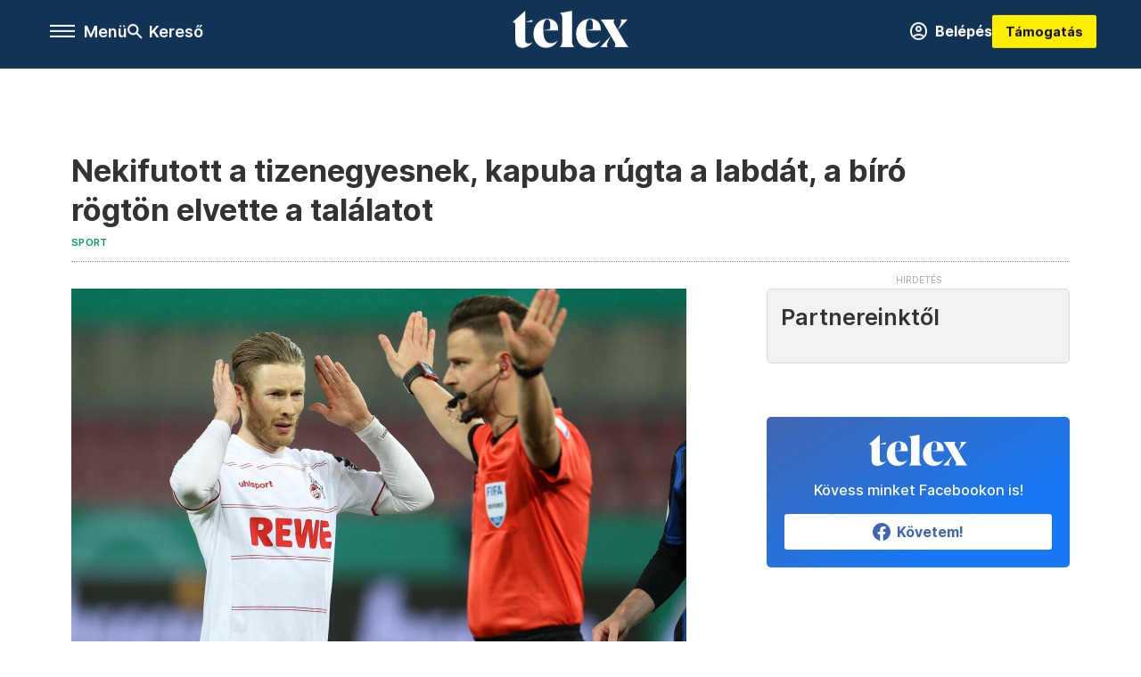

--- FILE ---
content_type: text/html;charset=utf-8
request_url: https://telex.hu/sport/2022/01/20/koln-hamburg-bizarr-tizenegyes-kieses
body_size: 18185
content:
<!DOCTYPE html><html  lang="hu" xmlns="http://www.w3.org/1999/xhtml" class="main main--t--d" style="" xml:lang="hu" prefix="og: http://ogp.me/ns#"><head><meta charset="utf-8"><meta name="viewport" content="width=device-width, initial-scale=1"><title>Telex: Nekifutott a tizenegyesnek, kapuba rúgta a labdát, a bíró rögtön elvette a találatot</title><meta property="og:url" content="https://telex.hu/sport/2022/01/20/koln-hamburg-bizarr-tizenegyes-kieses"><meta property="og:title" content="Nekifutott a tizenegyesnek, kapuba rúgta a labdát, a bíró rögtön elvette a találatot"><meta property="og:description" content="Talán még sohasem fordult elő hasonló eset, mint a Köln játékosával."><meta property="og:image" content="https://assets.telex.hu/images/20220120/1642686259-temp-LJindc_facebook.jpg"><meta property="og:image:url" content="https://assets.telex.hu/images/20220120/1642686259-temp-LJindc_facebook.jpg"><meta property="og:image:secure_url" content="https://assets.telex.hu/images/20220120/1642686259-temp-LJindc_facebook.jpg"><meta property="og:type" content="article"><meta name="article:published_time" content="2022-01-20T13:56:12.000Z"><meta name="twitter:card" content="summary"><meta name="twitter:site" content="@telexhu"><script src="https://securepubads.g.doubleclick.net/tag/js/gpt.js" async crossorigin="anonymous"></script><script src="https://cdn.performax.cz/acc/loader.js?aab=loader" body async data-web="telex.hu" data-hash="1f61a5e2875b3f7a6001d6137ecdab7e"></script><meta name="twitter:title" content="Nekifutott a tizenegyesnek, kapuba rúgta a labdát, a bíró rögtön elvette a találatot"><meta name="twitter:description" content="Talán még sohasem fordult elő hasonló eset, mint a Köln játékosával."><meta property="fb:app_id" content="966242223397117"><meta name="article:section" content="Sport"><meta name="article:tag" content="Sport"><meta name="article:tag" content="Hamburg"><meta name="article:tag" content="Köln"><meta name="article:tag" content="Német Kupa"><meta name="article:tag" content="Florian Kainz"><meta name="article:author" content="/szerzo/aghassi-attila"><link rel="stylesheet" href="/_nuxt/entry.6fdBkfQc.css" crossorigin><link rel="stylesheet" href="/_nuxt/default.iPeyM4yZ.css" crossorigin><link rel="stylesheet" href="/_nuxt/TaxMsg.Dw2lhRwy.css" crossorigin><link rel="stylesheet" href="/_nuxt/FacebookVideoEmbed.zFTq-dHr.css" crossorigin><link rel="stylesheet" href="/_nuxt/SingleArticle.cCUwI27J.css" crossorigin><link rel="stylesheet" href="/_nuxt/App.Ck5OgVU_.css" crossorigin><link rel="stylesheet" href="/_nuxt/PlaceholderView.DY7nOxo4.css" crossorigin><link rel="stylesheet" href="/_nuxt/GeneralDisclaimer.C0WYMYHB.css" crossorigin><link rel="stylesheet" href="/_nuxt/Oembed.GWXsJqbo.css" crossorigin><link href="https://www.googletagmanager.com/gtm.js?id=GTM-NQ9T4QR" rel="preload" crossorigin="anonymous" referrerpolicy="no-referrer" fetchpriority="low" as="script"><link rel="modulepreload" as="script" crossorigin href="/_nuxt/DqMFZKct.js"><link rel="modulepreload" as="script" crossorigin href="/_nuxt/C5xylIvI.js"><link rel="modulepreload" as="script" crossorigin href="/_nuxt/ztrSDKzb.js"><link rel="modulepreload" as="script" crossorigin href="/_nuxt/DeNEhAxv.js"><link rel="modulepreload" as="script" crossorigin href="/_nuxt/BW7mYI-c.js"><link rel="modulepreload" as="script" crossorigin href="/_nuxt/xh6ws17v.js"><link rel="modulepreload" as="script" crossorigin href="/_nuxt/Dv5hRnou.js"><link rel="modulepreload" as="script" crossorigin href="/_nuxt/DjSm0lIk.js"><link rel="modulepreload" as="script" crossorigin href="/_nuxt/CZbyWXSR.js"><link rel="modulepreload" as="script" crossorigin href="/_nuxt/DDlKKuRE.js"><link rel="modulepreload" as="script" crossorigin href="/_nuxt/BLY3_oZi.js"><link rel="modulepreload" as="script" crossorigin href="/_nuxt/BKK_74_6.js"><link rel="modulepreload" as="script" crossorigin href="/_nuxt/CwymD8hp.js"><link rel="modulepreload" as="script" crossorigin href="/_nuxt/9XFtN37d.js"><link rel="modulepreload" as="script" crossorigin href="/_nuxt/KY4eHMSF.js"><link rel="modulepreload" as="script" crossorigin href="/_nuxt/CDpojOpP.js"><link rel="modulepreload" as="script" crossorigin href="/_nuxt/DXUePBq9.js"><link rel="modulepreload" as="script" crossorigin href="/_nuxt/Boh8ilFg.js"><link rel="modulepreload" as="script" crossorigin href="/_nuxt/BGSZfl1J.js"><link rel="modulepreload" as="script" crossorigin href="/_nuxt/BWtUBaF1.js"><link rel="preload" as="fetch" fetchpriority="low" crossorigin="anonymous" href="/_nuxt/builds/meta/a20e5a1d-862b-4b9a-acfe-543ddaad8c12.json"><link rel="icon" type="image/x-icon" href="/favicon.ico"><link rel="canonical" href="https://telex.hu/sport/2022/01/20/koln-hamburg-bizarr-tizenegyes-kieses"><meta property="og:site_name" content="telex"><meta name="facebook-domain-verification" content="z21ykhonau2grf12jzdtendo24jb64"><meta name="description" content="Talán még sohasem fordult elő hasonló eset, mint a Köln játékosával."><meta name="keywords" content="Sport, Hamburg, Köln, Német Kupa, Florian Kainz"><script type="application/ld+json">{"@context":"http://schema.org","@type":"NewsArticle","mainEntityOfPage":{"@type":"WebPage","@id":"https://telex.hu"},"headline":"Nekifutott a tizenegyesnek, kapuba rúgta a labdát, a bíró rögtön elvette a találatot","image":["https://assets.telex.hu/images/20240531/1717155975-temp-mHOLhm_cimlap-normal-1per1.jpg","https://assets.telex.hu/images/20230610/1686390034-temp-dKPNNa_cimlap-normal-4per3.jpg","https://assets.telex.hu/images/20220120/1642686259-temp-LJindc_facebook.jpg"],"datePublished":"2022-01-20T13:56:12.000Z","dateModified":"2022-01-20T13:56:12.000Z","author":[{"@type":"Person","name":"Ághassi Attila","url":"https://telex.hu/szerzo/aghassi-attila","image":"https://assets.telex.hu/images/0_szerzok/nagy_avatar/_JO_4992_avatar.jpeg","worksFor":{"@type":"Organization","name":""}}],"publisher":{"@type":"Organization","name":"Telex","logo":{"@type":"ImageObject","url":"https://telex.hu/icon.jpg"}},"breadcrumb":{"@context":"https://schema.org","@type":"BreadcrumbList","itemListElement":[{"@type":"ListItem","position":1,"name":"Telex","item":"https://telex.hu"},{"@type":"ListItem","position":2,"name":"Sport","item":"https://telex.hu/rovat/sport"},{"@type":"ListItem","position":3,"name":"Nekifutott a tizenegyesnek, kapuba rúgta a labdát, a bíró rögtön elvette a találatot"}]}}</script><script type="module" src="/_nuxt/DqMFZKct.js" crossorigin></script><script>"use strict";(()=>{const t=window,e=document.documentElement,c=["dark","light"],n=getStorageValue("localStorage","nuxt-color-mode")||"system";let i=n==="system"?u():n;const r=e.getAttribute("data-color-mode-forced");r&&(i=r),l(i),t["__NUXT_COLOR_MODE__"]={preference:n,value:i,getColorScheme:u,addColorScheme:l,removeColorScheme:d};function l(o){const s="main--"+o+"",a="";e.classList?e.classList.add(s):e.className+=" "+s,a&&e.setAttribute("data-"+a,o)}function d(o){const s="main--"+o+"",a="";e.classList?e.classList.remove(s):e.className=e.className.replace(new RegExp(s,"g"),""),a&&e.removeAttribute("data-"+a)}function f(o){return t.matchMedia("(prefers-color-scheme"+o+")")}function u(){if(t.matchMedia&&f("").media!=="not all"){for(const o of c)if(f(":"+o).matches)return o}return"light"}})();function getStorageValue(t,e){switch(t){case"localStorage":return window.localStorage.getItem(e);case"sessionStorage":return window.sessionStorage.getItem(e);case"cookie":return getCookie(e);default:return null}}function getCookie(t){const c=("; "+window.document.cookie).split("; "+t+"=");if(c.length===2)return c.pop()?.split(";").shift()}</script></head><body><div id="__nuxt"><div><!--[--><!--[--><!----><!----><!----><!----><!--]--><div><div id="fb-root"></div><div><!----><!----></div><div><div><!----><!----><!----><!----></div><!----><div data-v-e5b51265><div class="navigation" data-v-e5b51265><!----><div class="navigation--domain" data-v-e5b51265><!----><div class="navigation--domain__list" data-v-e5b51265><!--[--><!--[--><a href="/" class="navigation--domain__list__item navigation--domain__list__item--active" data-v-e5b51265>Telex</a><!--]--><!--[--><a href="/after" class="navigation--domain__list__item" data-v-e5b51265>After</a><!--]--><!--[--><a href="/g7" class="navigation--domain__list__item" data-v-e5b51265>G7</a><!--]--><!--[--><a href="/karakter" class="navigation--domain__list__item" data-v-e5b51265>Karakter</a><!--]--><!--[--><a href="/tamogatas" class="navigation--domain__list__item" data-v-e5b51265>Támogatás</a><!--]--><!--[--><a href="https://shop.telex.hu" target="_blank" class="navigation--domain__list__item" data-v-e5b51265>Shop</a><!--]--><!--]--></div><!----></div><div class="navigation--options" data-v-e5b51265><div class="navigation--options__group" data-v-e5b51265><div id="burger" class="navigation__labels navigation__mobile" data-v-e5b51265><!--[--><button class="burger-button" type="button" title="Menu"><span class="hidden"></span><span class="burger-bar burger-bar--1"></span><span class="burger-bar burger-bar--2"></span><span class="burger-bar burger-bar--3"></span></button><p>Menü</p><!--]--></div><div class="navigation__labels" data-v-e5b51265><svg height="100%" viewBox="0 0 24 24" class="search" width="0" data-v-e5b51265><path fill-rule="evenodd" d="M11.793 13.553c-1.221.869-2.714 1.38-4.327 1.38A7.47 7.47 0 0 1 0 7.467 7.47 7.47 0 0 1 7.467 0a7.47 7.47 0 0 1 7.467 7.467c0 1.613-.511 3.106-1.38 4.326L20 18.24 18.24 20l-6.447-6.447zm.651-6.086a4.98 4.98 0 0 1-4.978 4.978 4.98 4.98 0 0 1-4.978-4.978 4.98 4.98 0 0 1 4.978-4.978 4.98 4.98 0 0 1 4.978 4.978z" data-v-e5b51265></path></svg><p class="search__label" data-v-e5b51265> Kereső </p></div></div><a href="/" class="" data-v-e5b51265><div class="navigation__logo" data-v-e5b51265><svg viewBox="0 0 160 51" fill-rule="evenodd" stroke-linejoin="round" stroke-miterlimit="2" width="0"><path d="M68.503 42.525V9.939c0-4.677-1.252-5.991-3.759-6.868L82.063.002v42.523c0 4.677 3.243 7.599 3.243 7.599H65.26s3.243-2.922 3.243-7.599zm-51.11-27.033h10.029l-.006-3.109-10.023 3.109zm4.569 29.662c-2.875 0-4.569-1.607-4.569-5.113V0L0 15.488c2.117 0 3.831 1.702 3.831 3.798V39.89c0 8.182 3.831 11.106 10.244 11.106 5.011 0 10.391-3.215 13.929-7.891 0 .006-2.46 2.049-6.043 2.049zm40.947-18.265c.442-9.499-4.717-15.928-14.592-15.928-11.94 0-19.456 9.352-19.456 20.751C28.861 41.794 34.536 51 46.475 51c8.623 0 13.192-4.896 16.435-10.74 0 0-3.33 4.456-9.949 4.456-7.59 0-10.317-6.575-10.54-17.827V25.72c0-6.503.81-13.735 5.601-13.735 4.127 0 4.348 4.86 3.685 13.261l-9.286 1.643h20.489zm58.876 0c.442-9.499-4.717-15.928-14.592-15.928-11.94 0-19.456 9.352-19.456 20.751C87.736 41.794 93.412 51 105.35 51c8.623 0 13.192-4.896 16.435-10.74 0 0-3.33 4.456-9.949 4.456-7.59 0-10.317-6.575-10.54-17.827V25.72c0-6.503.81-13.735 5.601-13.735 4.127 0 4.348 4.86 3.685 13.261l-9.286 1.643h20.489zM160 50.124h-19.456s2.58-2.703.884-5.699l-5.748-9.863s-5.527 10.375-5.527 12.859c0 2.703 1.989 2.703 1.989 2.703h-10.907l14.446-15.562-7.811-13.445c-2.654-4.603-6.339-9.28-6.339-9.28h19.456s-2.58 2.703-.884 5.699l5.306 9.061s4.79-9.571 4.79-12.056c0-2.703-1.989-2.703-1.989-2.703h10.761l-13.561 14.759 8.253 14.247c2.652 4.603 6.339 9.28 6.339 9.28z" fill-rule="nonzero" /></svg></div></a><div class="navigation--options__group" data-v-e5b51265><!--[--><a href="https://telex.hu/tamogatas/profil" class="btn profile__btn" data-v-e5b51265><i class="mdi mdi-account-circle-outline" data-v-e5b51265></i> Belépés </a><!--]--><a href="/tamogatas" class="navigation__button" data-v-e5b51265> Támogatás </a></div></div><!----></div><div class="sidebar-container" data-v-e5b51265><div id="sidebar" class="sidebar" data-v-e5b51265><!----><!----></div></div></div><span></span><main class="main-container"><div class="sub-container"><!----><!----><!----><div class="single_article article" lang="hu"><div class="container"><!----><!----><div class="article-container single-article sport article-38098 smallcover"><div class="single-article__container"><!----><div id="cikk-content" class="single-article__content"><div class="title-section"><div class="title-section__top"><!----><!----><h1>Nekifutott a tizenegyesnek, kapuba rúgta a labdát, a bíró rögtön elvette a találatot</h1><!----></div><div class="content-wrapper"><!----><div class="title-section__tags content-wrapper__child"><a href="/rovat/sport" class="tag tag--basic">Sport</a></div><!----><!----><div class="history content-wrapper__child"><p class="history--original"><span></span></p><!----></div></div><div class="title-section__lines"><!--[--><div class="title-section__separator"></div><!--]--></div></div><!----><div class="article_body_"><div class="article_container_ article-box-margin"><div class="cover-box article-content"><div class="placeholder_ article_img with-image article-width"><picture class="pointer-none"><!--[--><source srcset="https://assets.telex.hu/images/20220120/1642686273-temp-FooeLI_hero-normal:xs@2x.jpg 2x, https://assets.telex.hu/images/20220120/1642686273-temp-FooeLI_hero-normal:xs@3x.jpg 3x, https://assets.telex.hu/images/20220120/1642686273-temp-FooeLI_hero-normal:xs@4x.jpg 4x, https://assets.telex.hu/images/20220120/1642686273-temp-FooeLI_hero-normal:xs@1.25x.jpg 1.25x" media="(max-width: 375px)"><source srcset="https://assets.telex.hu/images/20220120/1642686273-temp-FooeLI_hero-normal:s@2x.jpg 2x, https://assets.telex.hu/images/20220120/1642686273-temp-FooeLI_hero-normal:s@3x.jpg 3x, https://assets.telex.hu/images/20220120/1642686273-temp-FooeLI_hero-normal:s@4x.jpg 4x, https://assets.telex.hu/images/20220120/1642686273-temp-FooeLI_hero-normal:s@1.25x.jpg 1.25x" media="(max-width: 500px)"><source srcset="https://assets.telex.hu/images/20220120/1642686273-temp-FooeLI_hero-normal:m@2x.jpg 2x, https://assets.telex.hu/images/20220120/1642686273-temp-FooeLI_hero-normal:m@3x.jpg 3x, https://assets.telex.hu/images/20220120/1642686273-temp-FooeLI_hero-normal:m@4x.jpg 4x, https://assets.telex.hu/images/20220120/1642686273-temp-FooeLI_hero-normal:m@1.25x.jpg 1.25x" media="(max-width: 768px)"><source srcset="https://assets.telex.hu/images/20220120/1642686273-temp-FooeLI_hero-normal:l@2x.jpg 2x, https://assets.telex.hu/images/20220120/1642686273-temp-FooeLI_hero-normal:l@3x.jpg 3x, https://assets.telex.hu/images/20220120/1642686273-temp-FooeLI_hero-normal:l@4x.jpg 4x, https://assets.telex.hu/images/20220120/1642686273-temp-FooeLI_hero-normal:l@1.25x.jpg 1.25x" media="(max-width: 1200px)"><!--]--><img src="https://assets.telex.hu/images/20220120/1642686273-temp-FooeLI_hero-normal:xl.jpg" srcset="https://assets.telex.hu/images/20220120/1642686273-temp-FooeLI_hero-normal:xl@2x.jpg 2x, https://assets.telex.hu/images/20220120/1642686273-temp-FooeLI_hero-normal:xl@3x.jpg 3x, https://assets.telex.hu/images/20220120/1642686273-temp-FooeLI_hero-normal:xl@4x.jpg 4x, https://assets.telex.hu/images/20220120/1642686273-temp-FooeLI_hero-normal:xl@1.25x.jpg 1.25x" loading="eager" alt="Nekifutott a tizenegyesnek, kapuba rúgta a labdát, a bíró rögtön elvette a találatot" class="placeholder_"></picture><!----></div><div class="cover_image_text">A játékvezető a gól ellenére jelezte, nincs folytatás, vége a párharcnak – Fotó: Jürgen Fromme/AFP</div></div><div class="top-section article-content"><div name="author-list" class="journalist"><div class="author"><div style="width:60px;"><a href="/szerzo/aghassi-attila" class="author__avatar"><img src="https://assets.telex.hu/images/0_szerzok/nagy_avatar/_JO_4992_avatar@4x.jpeg" alt="Ághassi Attila" class="avatar" loading="lazy"></a></div><div class="author__info"><a href="/szerzo/aghassi-attila" class="author__name">Ághassi Attila</a><!----></div></div></div><div class="top-shr"><span></span><span class="spacing-top"></span><!----><!--[--><div class="options options-top spacing-top"><svg viewBox="0 0 20 20" fill-rule="evenodd" stroke-linejoin="round" stroke-miterlimit="2" width="0"><path d="M11.194 17v-6.386h2.358l.353-2.5h-2.71v-1.6c0-.72.22-1.212 1.356-1.212L14 5.32V3.098A21.32 21.32 0 0 0 11.886 3c-2.1 0-3.523 1.16-3.523 3.3v1.835H6v2.5h2.365V17h2.83z"></path></svg><!----></div><!--]--></div></div><!----><!----><!----><div id="remp-campaign"></div><!----><span></span><div class="article-html-content"><div><p>Kialakult a Német Kupában a legjobb nyolc mezőnye szerda este, négy első és négy másodosztályú csapat várhatja a negyeddöntő sorsolását. A Bayern München és Dortmund is kiesett már, Sallai Roland csapata, a Freiburg és a három magyar légióssal (Gulácsi Péter, Willi Orbán és Szoboszlai Dominik) rendelkező Lipcse is versenyben van még.</p><ul><li>A még érdekelt csapatok: Bochum, Freiburg, RB Leipzig, Union Berlin, Hamburg, St. Pauli, Karlsruhe, Hannover.</li></ul><p><span class="placeholder ad"></span></p><p>A kupaforduló legérdekesebb jelenetét Kölnben láthattuk. A Köln a Hamburgot fogadta, a hosszabbításban sem dőlt el a mérkőzés (1-1), ezért jöhetett a tizenegyespárbaj. A Köln ötödik rúgója Florian Kainz volt, a vendégcsapat 4-3-ra vezetett. Az osztrák játékos nekifutott a labdának, ami elég furcsa ívet vett, de bejutott a kapuba. Kainz lendülete nem tört meg, a játékvezető ennek ellenére érvénytelenítette a találatot. Ami egyúttal azt is jelentette, hogy a küzdelem véget ért, a Hamburg jutott tovább.</p><p>A visszajátszás mutatta meg, hogy először a kitámasztó és megcsúszó lábával ért a labdához, utána pedig a másikkal, a jobbal, amivel elrúgta. A kettős érintést Schlager játékvezető rögtön kiszúrta, ezért jelezte határozottan, hogy szabálytalanul jutott a kapuba a labda.</p><figure class="media"><div><span></span></div></figure><p>Kainz már indult vissza, amikor a bíró sípolt, a hamburgi játékosok sem értették, mi történt, a játékvezető pedig vigasztalta a megcsúszó Kainzot. A negyeddöntőket március elsején és másodikán játsszák.</p></div></div><!----><!----><!----><!----><div class="article-content article-hint"><div><span></span></div><!----><!----></div><div class="support-box article-content"><div id="article-endbox-campaign-content"></div></div><!----><!----><span class="article-content"></span><!----><div class="recommendation favorite article-content"><a href="/kedvenceink" class="recommendation__head"><svg viewbox="0 0 30 30" fill-rule="evenodd" stroke-linejoin="round" stroke-miterlimit="2" width="0"><path d="M10.583 10.238c.457-1.303 1.792-4.975 2.87-6.63.305-.466.612-.794.87-.96.228-.145.453-.203.658-.203a1.22 1.22 0 0 1 .658.203c.26.165.567.493.87.96 1.065 1.635 2.382 5.24 2.853 6.584 1.432.065 5.317.277 7.167.74.53.134.924.306 1.14.473.24.185.362.4.412.603.044.18.045.408-.05.673-.093.258-.32.616-.666 1.022-1.253 1.472-4.223 3.914-5.316 4.795.375 1.365 1.372 5.133 1.507 7.047.038.542-.001.97-.09 1.23-.096.283-.256.465-.425.578a1.13 1.13 0 0 1-.665.179c-.275-.005-.688-.107-1.183-.3-1.784-.73-5.028-2.8-6.2-3.583-1.183.792-4.452 2.932-6.237 3.637-.513.203-.942.3-1.223.277-.297-.015-.52-.118-.68-.255a1.19 1.19 0 0 1-.357-.568c-.082-.27-.114-.7-.075-1.235.14-1.96 1.146-5.728 1.51-7.042L2.393 13.5c-.475-.61-.57-1.163-.466-1.508.106-.354.5-.764 1.257-.984 1.525-.444 5.068-.483 7.4-.76zm14.27 3.38c-.03 0-.06-.002-.092-.007l-4.61-.47c-.35-.02-.616-.318-.597-.667a.63.63 0 0 1 .668-.595l4.723.48a.63.63 0 0 1 .534.718c-.046.315-.316.54-.625.54zm-8.38-3.24c-.28 0-.537-.188-.612-.473-.005-.018-.507-1.912-1.407-3.985-.138-.32.008-.693.33-.833s.693.008.833.33c.94 2.167 1.448 4.088 1.47 4.17a.63.63 0 0 1-.451.772c-.054.015-.108.022-.162.022z"></path></svg><span>Kedvenceink</span></a><div class="recommendation__grid"><!--[--><!--]--></div></div></div><div class="sidebar_container_ article-box-margin"><!----><!----><!----><!----><!----><div class="recommendation recommendation--pr"><span class="recommendation__head"><span>Partnereinktől</span></span><!--[--><!--]--></div><!----><!----><div><div class="fb-box"><div class="fb-box__logo"><div><svg viewBox="0 0 160 51" fill-rule="evenodd" stroke-linejoin="round" stroke-miterlimit="2" width="0"><path d="M68.503 42.525V9.939c0-4.677-1.252-5.991-3.759-6.868L82.063.002v42.523c0 4.677 3.243 7.599 3.243 7.599H65.26s3.243-2.922 3.243-7.599zm-51.11-27.033h10.029l-.006-3.109-10.023 3.109zm4.569 29.662c-2.875 0-4.569-1.607-4.569-5.113V0L0 15.488c2.117 0 3.831 1.702 3.831 3.798V39.89c0 8.182 3.831 11.106 10.244 11.106 5.011 0 10.391-3.215 13.929-7.891 0 .006-2.46 2.049-6.043 2.049zm40.947-18.265c.442-9.499-4.717-15.928-14.592-15.928-11.94 0-19.456 9.352-19.456 20.751C28.861 41.794 34.536 51 46.475 51c8.623 0 13.192-4.896 16.435-10.74 0 0-3.33 4.456-9.949 4.456-7.59 0-10.317-6.575-10.54-17.827V25.72c0-6.503.81-13.735 5.601-13.735 4.127 0 4.348 4.86 3.685 13.261l-9.286 1.643h20.489zm58.876 0c.442-9.499-4.717-15.928-14.592-15.928-11.94 0-19.456 9.352-19.456 20.751C87.736 41.794 93.412 51 105.35 51c8.623 0 13.192-4.896 16.435-10.74 0 0-3.33 4.456-9.949 4.456-7.59 0-10.317-6.575-10.54-17.827V25.72c0-6.503.81-13.735 5.601-13.735 4.127 0 4.348 4.86 3.685 13.261l-9.286 1.643h20.489zM160 50.124h-19.456s2.58-2.703.884-5.699l-5.748-9.863s-5.527 10.375-5.527 12.859c0 2.703 1.989 2.703 1.989 2.703h-10.907l14.446-15.562-7.811-13.445c-2.654-4.603-6.339-9.28-6.339-9.28h19.456s-2.58 2.703-.884 5.699l5.306 9.061s4.79-9.571 4.79-12.056c0-2.703-1.989-2.703-1.989-2.703h10.761l-13.561 14.759 8.253 14.247c2.652 4.603 6.339 9.28 6.339 9.28z" fill-rule="nonzero" /></svg></div></div><div class="fb-box__info">Kövess minket Facebookon is!</div><div class="fb-box__buttons"><a href="https://www.facebook.com/telexhu" target="_blank" class="btn fb-box__btn"><img src="/assets/images/facebook-box/fb.svg" alt="Facebook"><span>Követem!</span></a></div></div></div><!----><!----><span></span><!----><div class="recommendation"><a href="/legfontosabb" class="recommendation__head"><svg viewbox="0 0 30 30" fill-rule="evenodd" stroke-linejoin="round" stroke-miterlimit="2" width="0"><path d="M24.94 16.394c.123-.307-.134-.658-.134-.658l-3.342-4.965 3.337-5.241s.329-.513-.025-.937c-.203-.243-.488-.28-.665-.286h-4.922v-.698c.02-.066.033-.134.03-.205-.017-.386-.313-.712-.712-.712H6.921V.949c0-.496-.436-.972-.948-.947s-.949.417-.949.947V29.05c0 .496.437.972.949.947s.948-.417.948-.947V14.744l8.459.038-.006 1.088a.72.72 0 0 0 .209.502c.111.111.286.196.45.207.053.014 8.028.074 8.536.076.119-.013.292-.067.37-.263v.002zM6.881 5.042v7.277c0 .373.328.729.712.712s.712-.313.712-.712V5.042c0-.371-.327-.728-.712-.712s-.712.314-.712.712z"></path></svg><span> Legfontosabb </span></a><!--[--><!--]--></div><!----><div class="telex-links"><div class="telex-links__group"><div class="telex-links__img"></div><div class="telex-links__content"><div><!--[--><div id="widget-tamogatas-small"></div><!--]--></div><a href="https://shop.telex.hu/?utm_source=site&amp;utm_medium=sidewidget&amp;utm_campaign=shop" target="_blank">Telex shop</a><span></span></div></div></div><!----><!----><!----><!----><!----><!----><!----><div class="recommendation"><a href="/legfrissebb" class="recommendation__head"><svg viewbox="0 0 30 30" fill-rule="evenodd" stroke-linejoin="round" stroke-miterlimit="2" width="0"><path d="M18.052 24.532c0 1.826-1.773 2.82-3.263 2.82-1.286 0-3.25-.803-3.25-2.82V24.5h6.513v.032zm5.897-6.417c-.34-.408-.662-.794-.808-1.092l-.187-.365c-.317-.6-.358-.678-.358-4.198 0-2.557-1.425-4.497-4.03-5.512-.005-2.087-1.274-4.3-3.62-4.3-2.376 0-3.62 2.17-3.62 4.313v.01c-2.535 1.018-3.923 2.95-3.923 5.49 0 3.586-.013 3.61-.34 4.24l-.164.322c-.146.298-.477.687-.826 1.098-.735.865-1.57 1.846-1.57 2.967v1.35a.71.71 0 0 0 .712.712h19.564a.71.71 0 0 0 .712-.712v-1.35c0-1.122-.82-2.106-1.545-2.973zm-3.88-6.6a1.74 1.74 0 0 1-1.739 1.739 1.74 1.74 0 0 1-1.739-1.739 1.74 1.74 0 0 1 1.739-1.739 1.74 1.74 0 0 1 1.739 1.739z" fill-rule="nonzero"></path></svg><span>Friss hírek</span></a><!--[--><!--]--></div><!----></div></div></div></div></div></div><div id="gallery"><!----></div><!----></div></div></main><footer class="footer"><div class="footer__container"><span></span><div class="footer__highlights"><ul class="footer__links"><!--[--><li><a href="/tamogatas?utm_source=site&amp;utm_medium=button&amp;utm_campaign=footer" class=""><span id="support" class="footer__highlights__title">Támogatás</span></a></li><li><a href="https://telexalapitvany.hu/egyszazalek" target="_blank"><span class="footer__highlights__title">Adó 1% felajánlás</span></a></li><li><a href="/dokumentum/feliratkozas-hirlevelekre" class=""><span id="footerHighlightMenuItem__2" class="footer__highlights__title">Hírlevelek</span></a></li><li><a href="https://shop.telex.hu/?utm_source=site&amp;utm_medium=button&amp;utm_campaign=shop" target="_blank"><span class="footer__highlights__title">Telex Shop</span></a></li><!--]--></ul></div><ul class="footer__links"><!--[--><li><span>© 2026 Telex – Telex.hu Zrt.</span></li><li><a href="/impresszum" class="">Impresszum</a></li><li><a href="/dokumentum/a-telex-etikai-es-magatartasi-kodexe" class="">Etikai kódex</a></li><li><a href="/dokumentum/atlathatosag" class="">Átláthatóság</a></li><li><a href="/dokumentum/altalanos-szerzodesi-feltetelek" class="">ÁSZF</a></li><li><a href="/dokumentum/adatkezelesi-tajekoztato" class="">Adatkezelési tájékoztató</a></li><li><a href="/dokumentum/sutitajekoztato" class="">Sütitájékoztató</a></li><li><a href="javascript:window.__tcfapi__reconfig();">Süti beállítások</a></li><li><a href="/dokumentum/szabalyzatok" class="">Szabályzatok</a></li><li><a href="/dokumentum/kommentelesi-szabalyzat" class="">Kommentelési szabályzat</a></li><li><a href="https://sales.telex.hu/?utm_source=site&amp;utm_medium=button&amp;utm_campaign=sales" target="_blank">Telex Sales</a></li><!--]--></ul><div class="footer__app"><div class="footer__app__badges"><!--[--><a target="_blank" href="https://play.google.com/store/apps/details?id=hu.app.telex&amp;hl=hu&amp;gl=US"><div class="footer__app--google"></div></a><a target="_blank" href="https://appgallery.huawei.com/#/app/C104055595?locale=hu_HU&amp;source=appshare&amp;subsource=C104055595"><div class="footer__app--huawei"></div></a><a target="_blank" href="https://apps.apple.com/us/app/telex/id1554485847"><div class="footer__app--apple"></div></a><!--]--></div></div><ul class="footer__social"><!--[--><li><a href="https://www.facebook.com/telexhu" target="_blank"><i class="icon-facebook"></i></a></li><li><a href="https://www.instagram.com/telexponthu/" target="_blank"><i class="icon-insta"></i></a></li><li><a href="https://www.youtube.com/c/telexponthu" target="_blank"><i class="icon-youtube"></i></a></li><li><a href="https://twitter.com/telexhu" target="_blank"><i class="icon-twitter"></i></a></li><li><a href="https://telex.hu/rss" target="_blank"><i class="icon-rss"></i></a></li><!--]--></ul></div></footer><div class="bottom__panels"><!----><!----></div></div></div><!--]--></div></div><div id="teleports"></div><script type="application/json" data-nuxt-data="nuxt-app" data-ssr="true" id="__NUXT_DATA__">[["ShallowReactive",1],{"data":2,"state":4,"once":10,"_errors":11,"serverRendered":8,"path":13,"pinia":14},["ShallowReactive",3],{},["Reactive",5],{"$scolor-mode":6},{"preference":7,"value":7,"unknown":8,"forced":9},"system",true,false,["Set"],["ShallowReactive",12],{},"/sport/2022/01/20/koln-hamburg-bizarr-tizenegyes-kieses",{"commonData":15,"main":106,"auth":121,"minutes":122,"adsStore":123,"menu":413,"sponsoredLine":646,"abTest":699,"singleArticle":701,"quizStore":753,"adb":756,"podcast":757,"remp":758,"pip":759,"recommenderBox":760,"lightBox":762},{"frontendSetup":16,"componentSetup":29,"exchangeRates":32,"weatherData":32,"floodingData":32,"searchPlaceholders":33,"pipStatus":35,"dwPromo":32,"latestPrArticles":38,"assetsUrl":94,"afterSpotifyUrl":95,"trendingTags":96,"widgets":32},{"siteSlug":17,"accountUrl":18,"newsletterUrl":19,"supportUrl":20,"supportUrlAdb":21,"supportHeader":22,"supportHeaderAdb":23,"logoSvg":24,"beamProperty":25,"logoG7":26,"logoAfter":27,"logoKarakter":28},"telex","https://telex.hu/tamogatas/profil","/dokumentum/feliratkozas-hirlevelekre","/tamogatas?utm_source=site&utm_medium=button&utm_campaign=menu","/t?utm_source=site&utm_medium=button&utm_campaign=menu","\u003Ccampaign-container>\u003Cdiv id=\"donate-navigation-right\">\u003Cdiv class=\"remp-preload-banner\">\u003Cdiv class=\"html-preview-text\">\u003Ca href=\"/tamogatas\" class=\"navigation__button\" id=\"donate-navigation-right-link\">Támogatás\u003C/a>\u003C/div>\u003C/div>\u003C/div>\u003C/campaign-container>","\u003Ccampaign-container>\u003Cdiv id=\"donate-navigation-right-adb\" />\u003C/campaign-container>","\u003Csvg viewBox=\"0 0 160 51\" fill-rule=\"evenodd\" stroke-linejoin=\"round\" stroke-miterlimit=\"2\" width=\"0\">\u003Cpath d=\"M68.503 42.525V9.939c0-4.677-1.252-5.991-3.759-6.868L82.063.002v42.523c0 4.677 3.243 7.599 3.243 7.599H65.26s3.243-2.922 3.243-7.599zm-51.11-27.033h10.029l-.006-3.109-10.023 3.109zm4.569 29.662c-2.875 0-4.569-1.607-4.569-5.113V0L0 15.488c2.117 0 3.831 1.702 3.831 3.798V39.89c0 8.182 3.831 11.106 10.244 11.106 5.011 0 10.391-3.215 13.929-7.891 0 .006-2.46 2.049-6.043 2.049zm40.947-18.265c.442-9.499-4.717-15.928-14.592-15.928-11.94 0-19.456 9.352-19.456 20.751C28.861 41.794 34.536 51 46.475 51c8.623 0 13.192-4.896 16.435-10.74 0 0-3.33 4.456-9.949 4.456-7.59 0-10.317-6.575-10.54-17.827V25.72c0-6.503.81-13.735 5.601-13.735 4.127 0 4.348 4.86 3.685 13.261l-9.286 1.643h20.489zm58.876 0c.442-9.499-4.717-15.928-14.592-15.928-11.94 0-19.456 9.352-19.456 20.751C87.736 41.794 93.412 51 105.35 51c8.623 0 13.192-4.896 16.435-10.74 0 0-3.33 4.456-9.949 4.456-7.59 0-10.317-6.575-10.54-17.827V25.72c0-6.503.81-13.735 5.601-13.735 4.127 0 4.348 4.86 3.685 13.261l-9.286 1.643h20.489zM160 50.124h-19.456s2.58-2.703.884-5.699l-5.748-9.863s-5.527 10.375-5.527 12.859c0 2.703 1.989 2.703 1.989 2.703h-10.907l14.446-15.562-7.811-13.445c-2.654-4.603-6.339-9.28-6.339-9.28h19.456s-2.58 2.703-.884 5.699l5.306 9.061s4.79-9.571 4.79-12.056c0-2.703-1.989-2.703-1.989-2.703h10.761l-13.561 14.759 8.253 14.247c2.652 4.603 6.339 9.28 6.339 9.28z\" fill-rule=\"nonzero\" />\u003C/svg>","ae4d4f86-6f72-4a0a-be21-52a9d8a42eb0","\u003Csvg   xmlns=\"http://www.w3.org/2000/svg\"   width=\"100%\"   height=\"100%\"   viewBox=\"0 0 290 169\"   fill-rule=\"evenodd\"   stroke-linejoin=\"round\"   stroke-miterlimit=\"2\" >   \u003Cpath d=\"M158.17 168.999l80.906-129.478-.291-.76H158.17V0H289.96v31.785l-86.051 137.215H158.17zM79.097 65.119h83.777s2.274 15.387 2.274 21.058c.002 5.561-.394 9.092-1.492 14.542-7.45 36.98-41.843 68.281-81.54 68.281C36.796 168.999 0 131.886 0 86.176S36.796 0 82.115 0h49.697v38.762H82.115c-23.739 0-43.014 23.473-43.014 47.417s19.274 43.464 43.014 43.362c19.687-.084 35.017-14.667 36.855-25.123l-.323-.537h-39.55V65.119z\" /> \u003C/svg>","\u003Csvg   xmlns=\"http://www.w3.org/2000/svg\"   width=\"100%\"   height=\"100%\"   viewBox=\"0 0 139 45\"   fill-rule=\"evenodd\"   stroke-linejoin=\"round\"   stroke-miterlimit=\"2\"   fill=\"#fff\" >   \u003Cpath d=\"M19.807 38.219h-5.189l-.696 6.328H.001L9.239 2.911h18.793l9.302 41.636H20.44l-.633-6.328zm-.823-7.657l-1.583-14.996h-.379L15.44 30.562h3.544zm20.875-6.264h-3.037V13.289h3.037V10.82C39.859 3.1 43.972 0 51.881 0c3.037 0 5.441.569 6.39.886v9.491a13.81 13.81 0 0 0-3.036-.38c-1.709 0-2.468.696-2.468 2.025v1.266h5.948v11.009h-5.948v20.248H39.859V24.298zm23.471 8.795v-8.795h-3.037V13.288h2.405c1.644 0 2.404-.759 2.594-3.48l.38-3.607h10.566v7.086h5.759v11.011h-5.759v7.276c0 1.899.569 2.532 2.848 2.532 1.076 0 1.962-.063 2.468-.127v10.378c-.761.253-3.164.633-6.391.633-8.796 0-11.833-4.43-11.833-11.896zm33.785 11.896c-11.2 0-13.983-6.897-13.983-15.756 0-11.769 5.125-16.388 14.11-16.388 8.859 0 13.098 4.365 13.098 14.49v3.227H96.039c.063 4.556.57 5.695 1.899 5.695 1.139 0 1.645-.887 1.645-4.113h10.757c.063 8.099-3.67 12.845-13.225 12.845zM96.103 25.5h3.481v-1.391c0-2.215-.443-3.164-1.645-3.164-1.139 0-1.645.76-1.836 4.556zm16.196-12.212h12.909l-.443 8.354h.127c.886-5.062 2.531-8.733 7.213-8.733 4.999 0 6.896 3.29 6.896 11.896a132.21 132.21 0 0 1-.316 8.605h-10.566l.063-5.124c0-2.343-.38-3.228-1.202-3.228-1.139 0-1.772 1.709-1.772 5.885v13.605h-12.909V13.288z\" /> \u003C/svg>","\u003Csvg xmlns=\"http://www.w3.org/2000/svg\" width=\"100%\" height=\"100%\" viewBox=\"0 0 154 25\" fill-rule=\"evenodd\" stroke-linejoin=\"round\" stroke-miterlimit=\"2\" > \u003Cpath d=\"M28.256 1.963l-7.919 9.654 7.559 12.926h-7.853l-4.123-7.56-1.538 1.898v5.661h-2.565V4.807H9.25v19.735H6.685v-11.29C2.993 13.253 0 10.726 0 7.608s2.993-5.645 6.685-5.645h7.696v8.247l6.315-8.247h7.56z\" class=\"karakter-k\"/> \u003Cpath d=\"M27.505 15.675c0-5.563 3.927-9.359 8.966-9.359 2.127 0 3.993.785 5.138 1.865h.065v-1.44h6.021v17.802h-5.628V22.71h-.065c-1.309 1.473-3.109 2.29-5.498 2.29-5.072 0-8.999-3.763-8.999-9.326zm10.243 4.222c2.291 0 4.025-1.604 4.025-4.222 0-2.651-1.669-4.188-4.025-4.188s-4.058 1.537-4.058 4.188c0 2.618 1.735 4.222 4.058 4.222zM50.848 6.741h5.629v2.486h.065c.818-1.996 3.109-2.945 5.105-2.945.622 0 .883.098 1.08.131v6.25c-.556-.229-1.309-.294-1.8-.294-2.487 0-4.058 1.603-4.058 4.222v7.952h-6.021V6.741zm12.773 8.933c0-5.563 3.927-9.359 8.966-9.359 2.127 0 3.993.785 5.138 1.865h.065v-1.44h6.021v17.802h-5.628V22.71h-.065c-1.309 1.473-3.109 2.29-5.498 2.29-5.072 0-8.999-3.763-8.999-9.326zm10.243 4.222c2.291 0 4.025-1.604 4.025-4.222 0-2.651-1.669-4.188-4.025-4.188s-4.058 1.537-4.058 4.188c0 2.618 1.735 4.222 4.058 4.222zM87.158 0h5.989v13.188l5.301-6.447h7.199l-7.265 7.985 7.428 9.817h-7.134l-4.09-5.628-1.44 1.571v4.057h-5.989V0zm22.014 20.125v-8.443h-2.814V6.741h2.814V1.963h6.021v4.778h3.829v4.941h-3.829v6.446c0 .916.294 1.571 1.702 1.571.556 0 1.571-.131 2.127-.229v5.072c-1.047.196-2.749.327-3.829.327-4.254 0-6.021-1.539-6.021-4.745zm11.261-4.45c0-5.596 4.058-9.359 9.818-9.359 5.824 0 9.686 3.861 9.686 10.635v.524h-13.221c.589 1.996 2.094 2.585 3.731 2.585 1.571 0 2.651-.556 3.338-1.44l4.45 2.781c-1.309 1.636-3.469 3.6-7.788 3.6-5.989 0-10.014-3.763-10.014-9.326zm13.188-1.571c-.164-1.898-1.57-2.945-3.502-2.945-2.225 0-3.174 1.374-3.501 2.945h7.003zm8.5-7.363h5.628v2.486h.065c.818-1.996 3.109-2.945 5.105-2.945.622 0 .883.098 1.079.131v6.25c-.556-.229-1.309-.294-1.799-.294-2.488 0-4.058 1.603-4.058 4.222v7.952h-6.021V6.741z\"/>\u003C/svg>",{"showExchange":30,"showWeather":30,"donation":31,"quantcast":30,"refreshQuiz":31,"latestPost":30,"goalRecommender":31,"showDetails":30,"buntetoRecommender":31,"showFlooding":31,"zengaRecommender":30,"donations":30,"holdRecommender":30},"1","0",null,{"szepkilatas":34},"Pl: kerékpártúra, Ausztria, Tátra",{"pipShow":31,"pipTitle":36,"pipUrl":36,"pipOpen":30,"pipLabel":37,"pipClosable":31},"","élő",[39,73],{"id":40,"type":41,"title":42,"pubDate":43,"updatedAt":43,"deletedAt":32,"version":44,"slug":45,"articleAuthors":46,"lead":54,"mainSuperTag":55,"superTags":59,"flags":60,"live":9,"recommendedBoxImage":65,"mobileImage43":66,"mobileImage11":67,"active":8,"rank":68,"mirroringSites":69,"recommender":70,"colorClass":32,"parent":32,"speech":71,"originatingSite":17,"resizedRecommendedBoxImage":72},178906,"article","Tíz éve indult az online fizetés, most új külsőt kap a SimplePay (X)",1769334901,1769342002,"tiz-eve-indult-az-online-fizetes-most-uj-kulsot-kapnak-a-simplepay-szolgaltatasai-x",[47],{"id":48,"authorId":49,"name":50,"email":51,"slug":52,"avatarSrc":36,"position":53,"information":32,"title":36,"facebookUrl":32,"linkedinUrl":32,"organization":32},210682,161,"Ez itt egy PR-cikk","sales@telex.hu","ez-itt-egy-pr-cikk",0,"Megújítja arculatát a SimplePay, amely tíz éve indította el online fizetési rendszerét. A frissítés a nyári névváltás folytatása, és azt jelzi, hogy a vállalat egységesebb formában biztosítja széleskörű fizetési megoldásait.",{"id":56,"name":57,"slug":58,"siteSlug":17,"active":8},29,"PR-cikk","pr-cikk",[],[61],{"id":62,"name":63,"slug":64},5,"Reklámmentes","pr","/uploads/images/20260125/1769341025-temp-1g6qeommfobednLHmIf.jpg","/uploads/images/20260125/1769341044-temp-ekprl6om67u05hPMNHm.jpg","/uploads/images/20260125/1769341055-temp-vs9h9mg2s71s6KOHCEI.jpg",3,[17],"A frissítés a nyári névváltás folytatása, és azt jelzi, hogy a vállalat egységesebb formában biztosítja széleskörű fizetési megoldásait.","https://assets.telex.hu/audio/20260125/1769342002_o22ds5d2h2ju1jafgBI.mp3","https://assets.telex.hu/images/20260125/1769341025-temp-1g6qeommfobednLHmIf_recommender-kedvenc.jpg",{"id":74,"type":41,"title":75,"pubDate":76,"updatedAt":76,"deletedAt":32,"version":77,"slug":78,"articleAuthors":79,"lead":82,"mainSuperTag":83,"superTags":84,"flags":85,"live":9,"recommendedBoxImage":87,"mobileImage43":88,"mobileImage11":89,"active":8,"rank":68,"mirroringSites":90,"recommender":91,"colorClass":32,"parent":32,"speech":92,"originatingSite":17,"resizedRecommendedBoxImage":93},178843,"Betámadták a bűnözők a digitális bankrendszert (x)",1769165083,1769169182,"betamadtak-a-bunozok-a-digitalis-bankrendszert-x",[80],{"id":81,"authorId":49,"name":50,"email":51,"slug":52,"avatarSrc":36,"position":53,"information":32,"title":36,"facebookUrl":32,"linkedinUrl":32,"organization":32},210619,"Soha nem látott fenyegetéshullámmal néz szembe az üzleti világ és a pénzügyi szektor a digitális fizetések és az online bankolás területén. A kiberbűnözők nemcsak exponenciálisan növekvő veszteségeket okoznak, hanem megingatják az ügyfelek bizalmát is, miközben jelentős többletberuházásokat kényszerítenek ki a vállalkozásoktól.",{"id":56,"name":57,"slug":58,"siteSlug":17,"active":8},[],[86],{"id":62,"name":63,"slug":64},"/uploads/images/20260122/1769095668-temp-b2ar2d2khublcMHaKin.jpg","/uploads/images/20260122/1769095668-temp-ddf6h7520v9leBplLIh.jpg","/uploads/images/20260122/1769095668-temp-siaati10dn77ddcNJPo.jpg",[17],"Soha nem látott fenyegetéshullámmal néz szembe az üzleti világ és a pénzügyi szektor a digitális fizetések és az online bankolás területén.","https://assets.telex.hu/audio/20260123/1769169164_0ove96apf1487MODfDn.mp3","https://assets.telex.hu/images/20260122/1769095668-temp-b2ar2d2khublcMHaKin_recommender-kedvenc.jpg","https://assets.telex.hu","https://open.spotify.com/playlist/3VlPN22J5ezJ5YQ41WblkO?si=btU6f31KS4eHmRzbs8XoUQ",[97,100,103],{"label":98,"url":99},"vízilabda-Eb 2026 döntő","/sport/2026/01/25/magyarorszag-szerbia-vizilabda-europa-bajnoksag-donto",{"label":101,"url":102},"Arsenal–Man Utd","/sport/2026/01/25/premier-league-futball-anglia-arsenal-manchester-united",{"label":104,"url":105},"FTC–ETO","/sport/2026/01/25/futball-fizz-liga-nb-i-gyor-fradi",{"articleCount":53,"pageCount":53,"isMobile":9,"isIos":9,"isTelexApp":9,"appBuildNumber":32,"isPreview":9,"isCookieModal":8,"isNavigation":8,"isScreenshot":9,"isShowSearchBar":9,"colorMode":32,"headerOpacity":9,"needHeaderOpacity":9,"breakingBlock":32,"isFacebookSdkLoaded":9,"site":107},{"domain":108,"path":36,"slug":17,"name":109,"cssClass":110,"currency":111,"currencySign":112,"verification":113,"facebookLogo":114,"facebookUrl":115,"facebookInteraction":116,"twitterSite":117,"quantcast":118,"beamProperty":25,"mobileImage11":119,"mobileImage43":120,"authorSiteSlug":17},"telex.hu","Telex","main--t--d","HUF","Ft","z21ykhonau2grf12jzdtendo24jb64","telex_logo_fb_share.png","https://www.facebook.com/telexhu",300,"@telexhu","/js/quantcast.js","https://assets.telex.hu/images/20240531/1717155975-temp-mHOLhm_cimlap-normal-1per1.jpg","https://assets.telex.hu/images/20230610/1686390034-temp-dKPNNa_cimlap-normal-4per3.jpg",{"loggedInUser":32,"isAuthenticated":9},{"minutes":32,"currentMinute":32,"inited":9,"enabled":8},{"slots":124,"ads":412},{"transtelex_cover_desktop_leaderboard_left_1":125,"transtelex_cover_desktop_rectangle_left_1":137,"transtelex_cover_desktop_leaderboard_left_2":150,"transtelex_cover_mobile_leaderboard_left_1":156,"transtelex_cover_mobile_rectangle_left_1":166,"transtelex_cover_mobile_leaderboard_left_2":173,"transtelex_article_desktop_roadblock_left_1":181,"transtelex_article_desktop_roadblock_left_2":193,"transtelex_article_desktop_rectangle_side_1":200,"transtelex_article_desktop_rectangle_side_2":208,"transtelex_article_mobile_roadblock_left_1":216,"transtelex_article_mobile_roadblock_left_2":224,"transtelex_article_mobile_roadblock_left_3":232,"telex_article_desktop_rectangle_side_1":240,"telex_article_desktop_rectangle_side_2":248,"telex_article_desktop_roadblock_left_1":255,"telex_article_desktop_roadblock_left_2":262,"telex_article_desktop_roadblock_left_3":269,"telex_cover_desktop_rectangle_left_1":276,"telex_cover_desktop_leaderboard_left_1":283,"telex_cover_desktop_leaderboard_left_2":289,"telex_article_mobile_roadblock_left_1":295,"telex_article_mobile_roadblock_left_2":303,"telex_article_mobile_roadblock_left_3":311,"telex_article_mobile_roadblock_left_4":319,"telex_cover_mobile_leaderboard_left_1":327,"telex_cover_mobile_rectangle_left_1":335,"telex_cover_mobile_leaderboard_left_2":342,"telex_article_app_roadblock_left_1":349,"telex_article_app_roadblock_left_2":358,"telex_article_app_roadblock_left_3":366,"telex_cover_app_leaderboard_left_1":374,"telex_cover_app_rectangle_left_1":377,"telex_cover_app_leaderboard_left_2":380,"telex_tag_app_leaderboard_left_1":383,"g7_cover_desktop_leaderboard_left_1":386,"g7_cover_desktop_leaderboard_left_2":389,"g7_cover_desktop_leaderboard_left_3":392,"g7_cover_mobile_leaderboard_left_1":395,"g7_cover_mobile_leaderboard_left_2":398,"g7_cover_mobile_leaderboard_left_3":401,"telex_article_app_roadblock_left_4":404},{"slot":126,"size":127,"load":135,"loadCollapsed":9,"observerMargin":136},"transtelex_desktop_címlap_970x250",[128,131,133],[129,130],970,250,[129,132],110,[129,134],90,"lazy","100px",{"slot":138,"size":139,"load":135,"loadCollapsed":9,"observerMargin":149},"transtelex_desktop_címlap_300x250",[140,141,142,145,147],"fluid",[116,130],[143,144],320,280,[146,144],336,[148,144],340,"300px",{"slot":151,"size":152,"load":135,"loadCollapsed":9,"observerMargin":136},"transtelex_címla_desktop_970x250_2",[153,154,155],[129,130],[129,132],[129,134],{"slot":157,"size":158,"load":135,"loadCollapsed":9,"observerMargin":149},"transtelex_mobile_címlap_300x250_1",[140,159,160,161,163,165],[116,130],[143,144],[143,162],480,[116,164],600,[146,144],{"slot":167,"size":168,"load":135,"loadCollapsed":9,"observerMargin":149},"transtelex_mobile_címlap_300x250_2",[140,169,170,171,172],[116,130],[143,144],[143,162],[146,144],{"slot":174,"size":175,"load":135,"loadCollapsed":9,"observerMargin":180},"transtelex_mobile_címlap_300x250_3",[140,176,177,178,179],[116,130],[143,144],[143,162],[146,144],"200px",{"slot":182,"size":183,"load":135,"loadCollapsed":9,"observerMargin":180,"pr":8},"transtelex_desktop_cikkoldal_640x360_1",[140,184,186,189,190],[185,185],1,[187,188],640,360,[187,162],[191,192],690,585,{"slot":194,"size":195,"load":135,"loadCollapsed":9,"observerMargin":180},"transtelex_desktop_cikkoldal_640x360_2",[140,196,197,198,199],[185,185],[187,188],[187,162],[191,192],{"slot":201,"size":202,"load":135,"loadCollapsed":9,"observerMargin":180},"transtelex_desktop_cikkoldal_jobbhasab_300x600_1",[140,203,204,205,206,207],[116,130],[143,144],[143,162],[116,164],[146,144],{"slot":209,"size":210,"load":135,"loadCollapsed":9,"observerMargin":180,"delay":8},"transtelex_desktop_cikkoldal_jobbhasab_300x600_2",[140,211,212,213,214,215],[116,130],[143,144],[143,162],[116,164],[146,144],{"slot":217,"size":218,"load":135,"loadCollapsed":9,"observerMargin":180,"pr":8},"transtelex_mobile_cikkoldal_300x250_1",[140,219,220,221,222,223],[185,185],[116,130],[143,144],[143,162],[146,144],{"slot":225,"size":226,"load":135,"loadCollapsed":9,"observerMargin":180},"transtelex_mobile_cikkoldal_300x250_2",[140,227,228,229,230,231],[185,185],[116,130],[143,144],[143,162],[146,144],{"slot":233,"size":234,"load":135,"loadCollapsed":9,"observerMargin":180},"transtelex_mobile_cikkoldal_300x250_3",[140,235,236,237,238,239],[185,185],[116,130],[143,144],[143,162],[146,144],{"slot":241,"size":242,"load":135,"loadCollapsed":9,"observerMargin":180,"setupad":8},"telex_AdM_desktop_cikk_HUN_300x250",[140,243,244,245,246,247],[185,185],[116,130],[116,164],[143,144],[146,144],{"slot":249,"size":250,"load":135,"loadCollapsed":9,"observerMargin":180},"telex_AdM_desktop_cikk_HUN_300x250_jobb2",[140,251,252,253,254],[185,185],[116,130],[116,164],[146,144],{"slot":256,"size":257,"load":135,"loadCollapsed":9,"observerMargin":180,"pr":8},"telex_AdM_desktop_cikk_HUN_640x360_1",[140,258,259,260,261],[185,185],[187,188],[187,162],[191,192],{"slot":263,"size":264,"load":135,"loadCollapsed":9,"observerMargin":180},"telex_AdM_desktop_cikk_HUN_640x360_2",[140,265,266,267,268],[185,185],[187,188],[187,162],[191,192],{"slot":270,"size":271,"load":135,"loadCollapsed":9,"observerMargin":180},"telex_AdM_desktop_cikk_HUN_640x360_3",[140,272,273,274,275],[185,185],[187,188],[187,162],[191,192],{"slot":277,"size":278,"load":135,"loadCollapsed":9,"observerMargin":149},"telex_AdM_desktop_címlap_HUN_300x250",[140,279,280,281,282],[116,130],[143,144],[146,144],[148,144],{"slot":284,"size":285,"load":135,"loadCollapsed":9,"observerMargin":136},"telex_AdM_desktop_címlap_HUN_970x250",[286,287,288],[129,130],[129,132],[129,134],{"slot":290,"size":291,"load":135,"loadCollapsed":9,"observerMargin":136},"telex_AdM_desktop_cimlap_HUN_970x250_2",[292,293,294],[129,130],[129,132],[129,134],{"slot":296,"size":297,"load":135,"loadCollapsed":9,"observerMargin":180,"pr":8},"telex_AdM_mobile_cikk_HUN_300x250",[140,298,299,300,301,302],[185,185],[116,130],[143,144],[143,162],[146,144],{"slot":304,"size":305,"load":135,"loadCollapsed":9,"observerMargin":180},"telex_AdM_mobile_cikk_HUN_300x250_2",[140,306,307,308,309,310],[185,185],[116,130],[143,144],[143,162],[146,144],{"slot":312,"size":313,"load":135,"loadCollapsed":9,"observerMargin":180},"telex_AdM_mobile_cikk_HUN_300x250_3",[140,314,315,316,317,318],[185,185],[116,130],[143,144],[143,162],[146,144],{"slot":320,"size":321,"load":135,"loadCollapsed":9,"observerMargin":180},"telex_AdM_mobile_cikk_HUN_300x250_4",[140,322,323,324,325,326],[185,185],[116,130],[143,144],[143,162],[146,144],{"slot":328,"size":329,"load":135,"loadCollapsed":9,"observerMargin":149},"telex_AdM_mobile_címlap_HUN_300x250_1",[140,330,331,332,333,334],[116,130],[143,144],[143,162],[116,164],[146,144],{"slot":336,"size":337,"load":135,"loadCollapsed":9,"observerMargin":149},"telex_AdM_mobile_címlap_HUN_300x250_2",[140,338,339,340,341],[116,130],[143,144],[143,162],[146,144],{"slot":343,"size":344,"load":135,"loadCollapsed":9,"observerMargin":180},"telex_AdM_mobile_cimlap_HUN_300x250_3",[140,345,346,347,348],[116,130],[143,144],[143,162],[146,144],{"slot":350,"size":351,"load":135,"loadCollapsed":8,"observerMargin":357,"pr":8},"telex_AdM_mobileAPP_cikk_HUN_300x250_1",[140,352,353,354,355,356],[185,185],[116,130],[143,144],[143,162],[146,144],"0px",{"slot":359,"size":360,"load":135,"loadCollapsed":8,"observerMargin":357},"telex_AdM_mobileAPP_cikk_HUN_300x250_2",[140,361,362,363,364,365],[185,185],[116,130],[143,144],[143,162],[146,144],{"slot":367,"size":368,"load":135,"loadCollapsed":8,"observerMargin":357},"telex_AdM_mobileAPP_cikk_HUN_300x250_3",[140,369,370,371,372,373],[185,185],[116,130],[143,144],[143,162],[146,144],{"slot":375,"size":376,"load":135,"loadCollapsed":8,"observerMargin":357},"telex_AdM_mobileAPP_cimlap_HUN_300x250",[116,130],{"slot":378,"size":379,"load":135,"loadCollapsed":8,"observerMargin":357},"telex_AdM_mobileAPP_címlap_HUN_300x250_2",[116,130],{"slot":381,"size":382,"load":135,"loadCollapsed":8,"observerMargin":357},"telex_AdM_mobileAPP_címlap_HUN_300x250_3",[116,130],{"slot":384,"size":385,"load":135,"loadCollapsed":8,"observerMargin":357},"telex_AdM_mobileAPP_listaoldalak_HUN_300x250",[116,130],{"slot":387,"size":388,"load":135,"loadCollapsed":9,"observerMargin":136},"g7_AdM_desktop_cimlap_HUN_970x250",[129,130],{"slot":390,"size":391,"load":135,"loadCollapsed":9,"observerMargin":136},"g7_AdM_desktop_cimlap_HUN_970x250_2",[129,130],{"slot":393,"size":394,"load":135,"loadCollapsed":9,"observerMargin":136},"g7_AdM_desktop_cimlap_HUN_970x250_3",[129,130],{"slot":396,"size":397,"load":135,"loadCollapsed":9,"observerMargin":149},"g7_AdM_mobile_cimlap_HUN_300x250_1",[116,130],{"slot":399,"size":400,"load":135,"loadCollapsed":9,"observerMargin":149},"g7_AdM_mobile_cimlap_HUN_300x250_2",[116,130],{"slot":402,"size":403,"load":135,"loadCollapsed":9,"observerMargin":149},"g7_AdM_mobile_cimlap_HUN_300x250_3",[116,130],{"slot":405,"size":406,"load":135,"loadCollapsed":8,"observerMargin":357},"telex_AdM_mobileAPP_cikk_HUN_300x250_4",[140,407,408,409,410,411],[185,185],[116,130],[143,144],[143,162],[146,144],{},{"siteMenuItems":414,"mainMenuItems":432,"sidebarMenuItems":454,"headingMenuItems":474,"extraMenuItems":532,"footerHighlightMenuItems":545,"footerNormalMenuItems":553,"footerAppMenuItems":586,"footerSocialMenuItems":596,"afterMenuItems":611,"g7MenuItems":614,"karakterMenuItems":631},[415,417,420,423,426,429],{"label":109,"url":416},"/",{"label":418,"url":419},"After","/after",{"label":421,"url":422},"G7","/g7",{"label":424,"url":425},"Karakter","/karakter",{"label":427,"url":428},"Támogatás","/tamogatas",{"label":430,"url":431},"Shop","https://shop.telex.hu",[433,436,439,442,445,448,451],{"label":434,"url":435},"belföld","/rovat/belfold",{"label":437,"url":438},"külföld","/rovat/kulfold",{"label":440,"url":441},"gazdaság","/rovat/gazdasag",{"label":443,"url":444},"videó","/rovat/video",{"label":446,"url":447},"élet","/rovat/eletmod",{"label":449,"url":450},"techtud","/rovat/techtud",{"label":452,"url":453},"english","/english",[455,458,461,464,467,468,470,472],{"label":456,"url":457},"Friss hírek","/legfrissebb",{"label":459,"url":460},"legfontosabb","/legfontosabb",{"label":462,"url":463},"kedvenceink","/kedvenceink",{"label":465,"url":466},"közlemény","/kozlemenyek",{"label":452,"url":453},{"label":469,"url":419},"after",{"label":471,"url":422},"g7",{"label":473,"url":425},"karakter",[475,477,480,483,485,488,491,494,497,499,502,505,507,510,513,516,519,522,524,527,529],{"label":476,"url":435},"Belföld",{"label":478,"url":479},"Defacto","/rovat/defacto",{"label":481,"url":482},"Direkt36","/rovat/direkt36",{"label":484,"url":447},"Életmód",{"label":486,"url":487},"Ellenőrző","/rovat/ellenorzo",{"label":489,"url":490},"Észkombájn","/rovat/eszkombajn",{"label":492,"url":493},"Fotó","/rovat/foto",{"label":495,"url":496},"Gasztro","/rovat/gasztro",{"label":498,"url":441},"Gazdaság",{"label":500,"url":501},"Interjú","/rovat/interju",{"label":503,"url":504},"Komplex","/rovat/komplex",{"label":506,"url":438},"Külföld",{"label":508,"url":509},"Napirajz","/rovat/napirajz",{"label":511,"url":512},"Névérték","/rovat/nevertek",{"label":514,"url":515},"Podcast","/rovat/podcast",{"label":517,"url":518},"Sport","/rovat/sport",{"label":520,"url":521},"Szépkilátás","/rovat/szepkilatas",{"label":523,"url":450},"Techtud",{"label":525,"url":526},"Vélemény","/rovat/velemeny",{"label":528,"url":444},"Videó",{"label":530,"url":531},"Zacc","/rovat/zacc",[533,536,539,542],{"label":534,"url":535},"Adó 1% felajánlás","https://telexalapitvany.hu/egyszazalek",{"label":537,"url":538},"Telex Shop","https://shop.telex.hu/",{"label":540,"url":541},"Te!","/te",{"label":543,"url":544},"Telexakadémia","https://telexalapitvany.hu/telexakademia",[546,548,549,551],{"label":427,"url":547},"/tamogatas?utm_source=site&utm_medium=button&utm_campaign=footer",{"label":534,"url":535},{"label":550,"url":19},"Hírlevelek",{"label":537,"url":552},"https://shop.telex.hu/?utm_source=site&utm_medium=button&utm_campaign=shop",[554,556,559,562,565,568,571,574,577,580,583],{"label":555,"url":32},"© %year% Telex – Telex.hu Zrt.",{"label":557,"url":558},"Impresszum","/impresszum",{"label":560,"url":561},"Etikai kódex","/dokumentum/a-telex-etikai-es-magatartasi-kodexe",{"label":563,"url":564},"Átláthatóság","/dokumentum/atlathatosag",{"label":566,"url":567},"ÁSZF","/dokumentum/altalanos-szerzodesi-feltetelek",{"label":569,"url":570},"Adatkezelési tájékoztató","/dokumentum/adatkezelesi-tajekoztato",{"label":572,"url":573},"Sütitájékoztató","/dokumentum/sutitajekoztato",{"label":575,"url":576},"Süti beállítások","javascript:window.__tcfapi__reconfig();",{"label":578,"url":579},"Szabályzatok","/dokumentum/szabalyzatok",{"label":581,"url":582},"Kommentelési szabályzat","/dokumentum/kommentelesi-szabalyzat",{"label":584,"url":585},"Telex Sales","https://sales.telex.hu/?utm_source=site&utm_medium=button&utm_campaign=sales",[587,590,593],{"label":588,"url":589},"footer__app--google","https://play.google.com/store/apps/details?id=hu.app.telex&hl=hu&gl=US",{"label":591,"url":592},"footer__app--huawei","https://appgallery.huawei.com/#/app/C104055595?locale=hu_HU&source=appshare&subsource=C104055595",{"label":594,"url":595},"footer__app--apple","https://apps.apple.com/us/app/telex/id1554485847",[597,599,602,605,608],{"label":598,"url":115},"icon-facebook",{"label":600,"url":601},"icon-insta","https://www.instagram.com/telexponthu/",{"label":603,"url":604},"icon-youtube","https://www.youtube.com/c/telexponthu",{"label":606,"url":607},"icon-twitter","https://twitter.com/telexhu",{"label":609,"url":610},"icon-rss","https://telex.hu/rss",[612],{"label":456,"url":613},"/after/legfrissebb",[615,617,620,623,626,629],{"label":456,"url":616},"/g7/legfrissebb",{"label":618,"url":619},"Vállalat","/g7/vallalat",{"label":621,"url":622},"Közélet","/g7/kozelet",{"label":624,"url":625},"Adat","/g7/adat",{"label":627,"url":628},"Pénz","/g7/penz",{"label":514,"url":630},"/g7/podcast",[632,634,637,640,643],{"label":456,"url":633},"/karakter/legfrissebb",{"label":635,"url":636},"Kultúra","/karakter/rovat/kultura",{"label":638,"url":639},"Telextárcák","/karakter/rovat/telextarcak",{"label":641,"url":642},"Könyvespolc","/karakter/rovat/konyvespolc",{"label":644,"url":645},"Nagyító","/karakter/rovat/nagyito",{"lines":647,"boxes":698},[648,657,667,676,680,686,690,694],{"active":8,"sites":32,"mainSuperTags":649,"tags":32,"dateFrom":651,"dateTo":652,"avCode":653,"ctLink":654,"description":655,"cssClass":656,"listPage":8,"newest":9,"frontPageSlug":32,"listingBoxSlug":32},[650],"sport",1768172400,1769381940,"https://gdehu.hit.gemius.pl/_[TIMESTAMP]/redot.gif?id=nXc1LzednPu57QFJdJP8c2ZVP6LBwqMDwIjjEmEEC0T._7/fastid=fempudnmjajclekadslqczfqobjg/stparam=uljpgwjjqq/nc=0/gdpr=0/gdpr_consent=","https://gdehu.hit.gemius.pl/hitredir/id=nXc1LzednPu57QFJdJP8c2ZVP6LBwqMDwIjjEmEEC0T._7/fastid=hpthghrfdsmddocniuxjegzjmbki/stparam=onhmnqnsvg/nc=0/gdpr=0/gdpr_consent=/url=https://dreher.hu/dreher-24?utm_campaign=WMH0105_D24_CNAB_Jan-Feb&utm_source=1x1&utm_medium=%2FTelex_Telex_Sport%2FSzponzoracio_Csik","Valódi söríz, alkoholmentesen","dreher24-b",{"active":8,"sites":32,"mainSuperTags":658,"tags":32,"dateFrom":661,"dateTo":662,"avCode":663,"ctLink":664,"description":665,"cssClass":666,"listPage":8,"newest":9,"frontPageSlug":32,"listingBoxSlug":32},[659,660],"gasztro","eletmod",1768823700,1770591540,"https://securepubads.g.doubleclick.net/gampad/adx?iu=/22386506929/koffein_group_ct_meres&sz=1x1&c=[TIMESTAMP]&d_imp=1&d_imp_hdr=1","https://pubads.g.doubleclick.net/gampad/clk?id=7201234238&iu=/22386506929/koffein_group_ct_meres","Frissen pörkölt szemes kávé különlegességek","koffein-roasters",{"active":8,"sites":32,"mainSuperTags":668,"tags":32,"dateFrom":670,"dateTo":671,"avCode":672,"ctLink":673,"description":674,"cssClass":675,"listPage":8,"newest":9,"frontPageSlug":32,"listingBoxSlug":32},[669],"kulfold",1769382000,1769986740,"https://securepubads.g.doubleclick.net/gampad/adx?iu=/22386506929/zenga_szponzorcsik&sz=1x1&c=[TIMESTAMP]&d_imp=1&d_imp_hdr=1","https://pubads.g.doubleclick.net/gampad/clk?id=7199727102&iu=/22386506929/zenga_szponzorcsik","Gondtalan, páratlan, ingatlan","otp-zenga ",{"active":8,"sites":32,"mainSuperTags":677,"tags":32,"dateFrom":679,"dateTo":662,"avCode":672,"ctLink":673,"description":674,"cssClass":675,"listPage":8,"newest":9,"frontPageSlug":32,"listingBoxSlug":32},[678],"gazdasag",1769986800,{"active":8,"sites":32,"mainSuperTags":681,"tags":32,"dateFrom":683,"dateTo":684,"avCode":672,"ctLink":673,"description":674,"cssClass":685,"listPage":8,"newest":9,"frontPageSlug":32,"listingBoxSlug":32},[682],"belfold",1770591600,1771196340,"otp-zenga",{"active":8,"sites":32,"mainSuperTags":687,"tags":32,"dateFrom":688,"dateTo":689,"avCode":672,"ctLink":673,"description":674,"cssClass":685,"listPage":8,"newest":9,"frontPageSlug":32,"listingBoxSlug":32},[669],1771196400,1769122740,{"active":8,"sites":32,"mainSuperTags":691,"tags":32,"dateFrom":692,"dateTo":693,"avCode":672,"ctLink":673,"description":674,"cssClass":685,"listPage":8,"newest":9,"frontPageSlug":32,"listingBoxSlug":32},[678],1771801200,1772405940,{"active":8,"sites":32,"mainSuperTags":695,"tags":32,"dateFrom":696,"dateTo":697,"avCode":672,"ctLink":673,"description":674,"cssClass":685,"listPage":8,"newest":9,"frontPageSlug":32,"listingBoxSlug":32},[682],1772406000,1773010740,[],{"tests":-1,"myVariants":700},{},{"article":702,"page":32,"subArticles":32,"childArticles":32,"dashboard":32,"hasSponsoredLine":9},{"id":703,"type":41,"title":704,"pubDate":705,"updatedAt":705,"deletedAt":32,"version":706,"slug":707,"articleAuthors":708,"lead":32,"mainSuperTag":716,"superTags":718,"flags":719,"live":9,"recommendedBoxImage":720,"mobileImage43":36,"mobileImage11":36,"active":8,"rank":68,"mirroringSites":721,"recommender":722,"colorClass":32,"parent":32,"speech":32,"originatingSite":17,"subType":723,"subtitle":32,"headerType":32,"minute":32,"coverImage":724,"coverEmbed":32,"coverImageText":725,"facebookImage":726,"resizedRecommendedBoxImage":720,"coverImageSet":727,"content":728,"paragraphCount":729,"articleContributors":730,"tags":731,"facebookEngagement":748,"avCode":32,"ogDescription":722,"actions":750,"contextTitle":32,"contextLead":32,"livescoreId":32,"relatedArticles":752,"facebookTitle":32},38098,"Nekifutott a tizenegyesnek, kapuba rúgta a labdát, a bíró rögtön elvette a találatot",1642686972,1668656723,"koln-hamburg-bizarr-tizenegyes-kieses",[709],{"id":710,"authorId":711,"name":712,"email":713,"slug":714,"avatarSrc":715,"position":31,"information":36,"title":36,"facebookUrl":36,"linkedinUrl":36,"organization":36},39318,48,"Ághassi Attila","aghassia@telex.hu","aghassi-attila","https://assets.telex.hu/images/0_szerzok/nagy_avatar/_JO_4992_avatar.jpeg",{"id":717,"name":517,"slug":650,"siteSlug":17,"active":8},11,[],[],"https://assets.telex.hu/images/20220120/1642686239-temp-eJALpl_cimlap-normal.jpg",[17],"Talán még sohasem fordult elő hasonló eset, mint a Köln játékosával.","N","https://assets.telex.hu/images/20220120/1642686273-temp-FooeLI_cover.jpg","A játékvezető a gól ellenére jelezte, nincs folytatás, vége a párharcnak – Fotó: Jürgen Fromme/AFP","https://assets.telex.hu/images/20220120/1642686259-temp-LJindc_facebook.jpg","https://assets.telex.hu/images/20220120/1642686273-temp-FooeLI_cover@1x.jpg 1x, https://assets.telex.hu/images/20220120/1642686273-temp-FooeLI_cover@2x.jpg 2x, https://assets.telex.hu/images/20220120/1642686273-temp-FooeLI_cover@3x.jpg 3x, https://assets.telex.hu/images/20220120/1642686273-temp-FooeLI_cover@4x.jpg 4x","\u003Cp>Kialakult a Német Kupában a legjobb nyolc mezőnye szerda este, négy első és négy másodosztályú csapat várhatja a negyeddöntő sorsolását. A Bayern München és Dortmund is kiesett már, Sallai Roland csapata, a Freiburg és a három magyar légióssal (Gulácsi Péter, Willi Orbán és Szoboszlai Dominik) rendelkező Lipcse is versenyben van még.\u003C/p>\u003Cul>\u003Cli>A még érdekelt csapatok: Bochum, Freiburg, RB Leipzig, Union Berlin, Hamburg, St. Pauli, Karlsruhe, Hannover.\u003C/li>\u003C/ul>\u003Cp>\u003Cplaceholder-view class=\"placeholder ad\" content-type=\"ad\">Reklám\u003C/placeholder-view>\u003C/p>\u003Cp>A kupaforduló legérdekesebb jelenetét Kölnben láthattuk. A Köln a Hamburgot fogadta, a hosszabbításban sem dőlt el a mérkőzés (1-1), ezért jöhetett a tizenegyespárbaj. A Köln ötödik rúgója Florian Kainz volt, a vendégcsapat 4-3-ra vezetett. Az osztrák játékos nekifutott a labdának, ami elég furcsa ívet vett, de bejutott a kapuba. Kainz lendülete nem tört meg, a játékvezető ennek ellenére érvénytelenítette a találatot. Ami egyúttal azt is jelentette, hogy a küzdelem véget ért, a Hamburg jutott tovább.\u003C/p>\u003Cp>A visszajátszás mutatta meg, hogy először a kitámasztó és megcsúszó lábával ért a labdához, utána pedig a másikkal, a jobbal, amivel elrúgta. A kettős érintést Schlager játékvezető rögtön kiszúrta, ezért jelezte határozottan, hogy szabálytalanul jutott a kapuba a labda.\u003C/p>\u003Cfigure class=\"media\">\u003Coembed url=\"https://twitter.com/DFBPokal_EN/status/1483567825868500996?ref_src\">\u003C/oembed>\u003C/figure>\u003Cp>Kainz már indult vissza, amikor a bíró sípolt, a hamburgi játékosok sem értették, mi történt, a játékvezető pedig vigasztalta a megcsúszó Kainzot. A negyeddöntőket március elsején és másodikán játsszák.\u003C/p>",6,[],[732,736,740,744],{"id":733,"name":734,"slug":735},1070,"Hamburg","hamburg",{"id":737,"name":738,"slug":739},13755,"Köln","koln",{"id":741,"name":742,"slug":743},17031,"Német Kupa","nemet-kupa",{"id":745,"name":746,"slug":747},18978,"Florian Kainz","florian-kainz",{"commentCount":53,"commentPluginCount":53,"reactionCount":53,"shareCount":749},2,{"recommended":751},"/api/recommended/mstag/all{?v}",[],{"quizzes":754,"answers":755},[],[],{"isSupportLinkBlocked":9},{"visible":9,"minimalized":53,"episode":32,"playing":9,"autoPlay":8},{"user":32,"subscriptions":32,"subscriptionsInited":9,"showProfileModal":9,"userChecked":9},{"showPipVideo":9,"showPipFinishing":9,"closedPipVideo":9},{"recommenderBoxVersions":761,"random":32,"special":32,"breaking":32,"important":32,"newest":32,"favorite":32,"pr":32,"after":32,"g7":32,"karakter":32},[],{"imageItems":763,"subImageItems":764,"quizImageItems":765,"otherImageItems":766,"imageIndex":32,"isGallery":9,"lastImageThumb":32},[],[],[],[]]</script><script>window.__NUXT__={};window.__NUXT__.config={public:{apiCacheUrl:"https://telex.hu/api-cache",beamTrackerEnabled:true,beamTrackerUrl:"https://beam-tracker.telex.hu",rempCampaignUrl:"https://campaign.telex.hu",rempCrmUrl:"https://tamogatas.telex.hu",googleOAuthClientId:"775538780639-7fit7rp4tor38n5ssj9bk59r0i0lfrnu.apps.googleusercontent.com",gptAds:22386506929,setupad:false,scripts:{googleTagManager:{id:"GTM-NQ9T4QR"}},device:{defaultUserAgent:"Mozilla/5.0 (Macintosh; Intel Mac OS X 10_13_2) AppleWebKit/537.36 (KHTML, like Gecko) Chrome/64.0.3282.39 Safari/537.36",enabled:true,refreshOnResize:false},"nuxt-scripts":{version:"",defaultScriptOptions:{trigger:"onNuxtReady"}}},app:{baseURL:"/",buildId:"a20e5a1d-862b-4b9a-acfe-543ddaad8c12",buildAssetsDir:"/_nuxt/",cdnURL:""}}</script></body></html>

--- FILE ---
content_type: text/javascript; charset=utf-8
request_url: https://telex.hu/_nuxt/CZbyWXSR.js
body_size: 49049
content:
import{$ as e,$t as t,A as n,B as r,Bn as i,Bt as a,C as o,Ct as s,F as c,Fn as l,G as u,H as d,I as f,K as p,L as m,Ln as h,Lt as g,N as ee,Nt as _,Ot as v,P as y,Pn as te,Q as b,T as ne,Tt as x,Un as re,V as S,Y as ie,Yt as C,an as w,at as T,b as ae,bn as E,c as D,cn as oe,d as se,en as O,ft as k,gn as A,in as j,j as M,jt as N,k as ce,kn as le,l as P,ln as ue,mt as F,nn as I,o as L,p as R,q as z,rn as B,rt as V,s as H,sn as de,st as U,t as fe,tn as W,tt as G,u as K,vn as q,wn as J,wt as Y,x as pe,xt as me,y as he,z as X,zt as ge}from"./DqMFZKct.js";import{t as Z}from"./BLY3_oZi.js";import{t as _e}from"./BKK_74_6.js";import{t as ve}from"./KY4eHMSF.js";import{t as ye}from"./ztrSDKzb.js";import{t as be}from"./CwymD8hp.js";import{t as xe}from"./DDlKKuRE.js";import{t as Se}from"./9XFtN37d.js";var Ce={name:`CoinBox`},we={class:`coin-line`};function Te(e,t,n,r,i,a){return A(),I(`div`,we,[...t[0]||=[B(`<div class="coin-line__icon"><div class="coin-line__icon--coin"><svg xmlns="http://www.w3.org/2000/svg" width="100%" height="100%" viewBox="0 0 20 20" fill-rule="evenodd" stroke-linejoin="round" stroke-miterlimit="2"><path d="M6.277 1.012c4.961-2.055 10.656.305 12.711 5.266s-.304 10.656-5.265 12.711-10.656-.304-12.711-5.265.305-10.656 5.266-12.711z" fill="#fcef4f"></path><path d="M4.131 17.759a9.66 9.66 0 0 1-2.948-3.647A9.7 9.7 0 0 0 4.19 11.92c-.371.022.044-.307-.064-.664s.105-.533.427-.72a1.03 1.03 0 0 1-.162-.554c0-.422.261-.803.654-.955-.385-.521-.216-1.232.432-1.226-.584-.488.076-1.304.373-1.6s.518-.365.876-.147c-.098-.357-.078-.737.057-1.083.13-.077.316-.26.467-.25.687.04 1.472.477 2.159.517a3.68 3.68 0 0 1 1.169.197c.368.149.488.164.572.551.355-.744 1.008-1.304 1.797-1.543.453-.126.651.05.816.49a1.59 1.59 0 0 1-.678 1.53c.091-.022.185-.033.278-.033.647 0 1.18.533 1.18 1.18 0 .174-.038.345-.112.502a.71.71 0 0 1 .657.616c.032.326-.041.827-.361.901.662-.015.881.814.512 1.363.333.128.671.354.674.712a.92.92 0 0 1-.56.839l3.494 1.496c-.674 1.476-1.715 2.787-3.061 3.783l-4.456-2.526c-1.886.489-3.585.481-4.29.771-1.065.392-2.049.965-2.91 1.692z" fill="#f4fafe"></path><path d="M10 20C4.514 20 0 15.485 0 10S4.514 0 10 0s10 4.514 10 10c-.006 5.483-4.517 9.994-10 10zm8.721-6.361c.474-1.122.737-2.352.737-3.639C19.454 4.814 15.186.546 10 .543S.543 4.812.543 10c0 1.327.279 2.594.782 3.745a19.07 19.07 0 0 0 .885-.517c.568-.382 1.104-.812 1.601-1.284a1.25 1.25 0 0 1-.101-.724.9.9 0 0 1 .506-.567c-.09-.163-.152-.341-.181-.53-.002-.027-.003-.054-.003-.081a.98.98 0 0 1 .588-.894 1.26 1.26 0 0 1-.105-.339c-.072-.376.055-.764.335-1.024a.81.81 0 0 1 .118-.083.93.93 0 0 1-.095-.286c-.124-.556.147-1.129.654-1.388a2.06 2.06 0 0 1 .962-.199c-.105-.557-.002-1.534.761-1.477.023.001.046.004.067.009a.26.26 0 0 1 .154.042 6.27 6.27 0 0 0 1.137.595 3.28 3.28 0 0 0 1.089.191c.012-.002.023-.002.035-.002a1.92 1.92 0 0 1 .835.132c.148.05.283.132.396.236l1.047-.882a1.98 1.98 0 0 1 .808-.601.96.96 0 0 1 .92.147c.202.187.321.446.333.72a1.98 1.98 0 0 1-.396 1.283l.04.001a.28.28 0 0 1 .126.034 1.21 1.21 0 0 1 .951 1.176 1.2 1.2 0 0 1-.138.56 1.14 1.14 0 0 1 .582.637c.105.32.057.668-.119.945.32.185.536.531.536.922a1.05 1.05 0 0 1-.089.425 1.36 1.36 0 0 1 .189.097c.163.11.288.268.355.452a1.23 1.23 0 0 1 .086.547c-.017.171-.081.333-.181.471.899.389 1.793.809 2.711 1.151zm-17.164.599c.646 1.274 1.573 2.387 2.698 3.253l1.229-.853c.016-.009.032-.016.048-.022 1.433-.949 3.302-1.077 4.961-1.244.011-.001.021-.002.032-.002a2.22 2.22 0 0 0 .878-.337c.45-.245.879-.527 1.303-.815.932-.632 1.831-1.31 2.756-1.953a.3.3 0 0 1 .048-.027c.006-.009.014-.017.022-.025.014-.015.028-.031.043-.046.019-.036.034-.063.051-.088-.006.014-.006.023.005-.008a.5.5 0 0 0 .015-.05c.002-.006.002-.03.007-.04a.82.82 0 0 0-.002-.107c-.001-.012-.014-.06-.002-.02s-.005-.021-.007-.03a1.32 1.32 0 0 0-.026-.109c-.005-.019-.012-.04-.018-.059l-.005-.017-.011-.023a.83.83 0 0 0-.02-.036c-.005-.009-.022-.026-.026-.038-.016-.018-.035-.033-.052-.05-.011-.007-.021-.015-.033-.022-.026-.016-.053-.029-.08-.042l-.04-.014c-.048-.016-.097-.029-.146-.04a1.05 1.05 0 0 1-.15.085c-.022.012-.045.02-.068.026l-1.517.732a.28.28 0 0 1-.371-.098c-.074-.129-.031-.295.097-.371l.203-.098 1.417-.683c.018-.01.037-.018.056-.023l.023-.014c.012-.009.06-.049.013-.008.013-.012.027-.023.04-.036.023-.022.045-.045.066-.069.001-.002.007-.011.015-.022a.54.54 0 0 0 .028-.045c.011-.019.02-.038.029-.057.016-.048.027-.081.035-.116s.01-.054.008-.075a.4.4 0 0 0-.001-.053c0-.011-.001-.019-.001-.023a.77.77 0 0 0-.024-.092c-.002-.006-.017-.041-.019-.047-.018-.034-.029-.053-.04-.071s-.031-.043-.035-.047c-.014-.016-.029-.032-.044-.047s-.032-.028-.048-.043c-.036-.024-.07-.044-.105-.062a.72.72 0 0 0-.064-.023l-.051-.013-.029-.005h-.002l-1.942.665c-.143.038-.293-.047-.334-.189a.28.28 0 0 1 .19-.334l1.961-.671c.011-.018.023-.035.039-.05s.03-.029.045-.044l.036-.044a.54.54 0 0 0 .028-.045c.009-.015.017-.03.026-.046s.025-.073.006-.012c.01-.034.023-.067.032-.101.004-.017.009-.036.012-.053.008-.035.009-.071.004-.105-.001-.017-.003-.036-.004-.053a.76.76 0 0 0-.026-.102l-.01-.029-.011-.019c-.018-.034-.039-.064-.06-.097l-.036-.04c-.023-.024-.047-.045-.072-.067-.022-.013-.036-.023-.05-.032s-.029-.018-.045-.026l-.028-.014c.005-.011-.06-.02-.08-.026s-.033-.009-.05-.012c-.033-.001-.065-.008-.095-.019L12.1 8.7a.28.28 0 0 1-.334-.189c-.039-.143.047-.294.19-.334l2.135-.295c.005-.016.012-.033.022-.048.024-.034.045-.069.064-.105a.44.44 0 0 0 .019-.039c.016-.047.027-.082.036-.119l.011-.055v-.007c.002-.033.004-.067.004-.102l-.003-.056c-.008-.045-.015-.081-.025-.116a1.44 1.44 0 0 0-.018-.054c-.016-.031-.029-.06-.047-.088-.009-.015-.019-.029-.028-.044-.004-.005-.013-.016-.017-.022a1.42 1.42 0 0 0-.124-.123c-.02-.012-.034-.022-.049-.032-.027-.017-.055-.031-.083-.046-.019-.008-.036-.015-.052-.02-.033-.011-.067-.019-.102-.027-.016-.004-.032-.01-.047-.017l-1.683-.057c-.01 0-.019-.001-.029-.002s-.014.004-.021.005c-.83.19-1.649.424-2.476.629.242.171.435.407.552.686.09.226.095.477.015.706-.123.295-.336.544-.607.713-.009.005-.016.009-.025.012.018.033.034.064.05.098.042.107.064.222.064.337a.92.92 0 0 1-.822.913 3.83 3.83 0 0 1-.188-.01c.054.218.052.45-.005.627-.172.544-.775.668-1.281.607.008.048.012.097.012.146a.91.91 0 0 1-.185.551c-.306.361-.787.526-1.25.43a2.56 2.56 0 0 1-.747-.26 6.21 6.21 0 0 1-.661-.371 1.24 1.24 0 0 1-.222-.148c-.505.474-1.047.906-1.62 1.294a18.83 18.83 0 0 1-.966.567zm3.166 3.592c1.511 1.026 3.329 1.628 5.277 1.628a9.37 9.37 0 0 0 5.3-1.644c-1.221-.735-2.413-1.518-3.62-2.274-.012-.008-.022-.015-.032-.023l-.138.074a2.3 2.3 0 0 1-.986.323c-.019 0-.025.001-.032.002-1.591.161-3.388.279-4.749 1.212-.02.014-.041.025-.061.033l-.959.671zm11.055-.364a9.59 9.59 0 0 0 2.721-3.34c-.409-.16-.813-.335-1.216-.505l-1.082-.464-.432-.187-.178-.077-.053-.022-2.674 1.894a13.62 13.62 0 0 1-.685.445l3.599 2.255zM14.2 7.18c-.009-.024-.008-.016 0 0zm.074 1.253c-.016-.003-.067-.007 0 0zm.432.331zm0 0zm.189 1.318c.025.023.021.015 0 0zm.21.345zm.486 1.213c-.009-.022-.009-.022 0 0zm0 0c.009.021.009.021 0 0zM9.627 1.695c0-.149.123-.271.271-.271s.271.123.271.271v1.5c0 .149-.123.271-.271.271s-.271-.123-.271-.271v-1.5zm2.112 1.793a.28.28 0 0 1-.371.097c-.128-.075-.172-.243-.098-.371l.661-.981a.28.28 0 0 1 .371-.098c.128.076.171.243.098.371l-.661.982zm-3.27-.274c.024.042.036.088.036.136 0 .149-.123.271-.271.271-.095 0-.185-.051-.233-.133l-.661-.982c-.025-.041-.038-.089-.038-.137 0-.149.123-.271.271-.271a.27.27 0 0 1 .235.135l.661.981zm1.579 2.524l-.047-.005c-.029-.003-.057-.005-.085-.006-.011 0-.022-.001-.033-.001a.25.25 0 0 1-.025.002c-.475.022-.95-.048-1.399-.206a6.94 6.94 0 0 1-1.234-.628c-.014-.001-.027-.002-.041-.001.024-.005.019-.005-.012.002-.019.005-.036.018-.023.005-.041.034-.074.078-.094.126-.051.126-.076.262-.071.398a.93.93 0 0 0 .285.752 2.9 2.9 0 0 0 .423.23l.457.247.575.312c.024-.015.052-.026.085-.033.672-.154 1.338-.337 2.005-.509l-.041-.101-.116-.299c-.027-.026-.052-.057-.08-.083-.008-.005-.015-.011-.022-.017a1.34 1.34 0 0 0-.071-.044 1.39 1.39 0 0 0-.075-.04c-.009-.003-.016-.007-.024-.01a1.92 1.92 0 0 0-.337-.091zm.337.091c.013.005.023.009 0 0zm-.337-.091zM5.393 7.043zm4.092 1.155zm.038.264c-.003.026-.003.026 0 0zM5.815 6.49zm-.422.553c-.002.009-.002.022-.002.026a.99.99 0 0 0-.001.159c.001.011.002.022.003.033.007.021.009.045.015.067a.84.84 0 0 0 .022.075c.003.009.007.018.01.026.021.031.039.066.058.098.002.002.018.022.029.033s.024.022.036.033c.008.005.016.012.023.016.081.024.15.052.215.089.009.002.018.004.026.006.733.302 1.516.454 2.25.751.381.094.723.295.989.573.018-.021.04-.04.064-.054.098-.067.187-.147.264-.237l.001-.001c.005-.008.025-.034.027-.036a1.53 1.53 0 0 0 .036-.06.61.61 0 0 0 .031-.059c0-.001.007-.019.012-.035s.011-.04.016-.06c.002-.009.005-.017.006-.026.002-.039.001-.077.001-.116l-.004-.022c-.004-.019-.008-.037-.013-.056a.63.63 0 0 0-.017-.054l-.005-.016c-.022-.035-.038-.075-.06-.111-.012-.019-.026-.038-.038-.057a1.51 1.51 0 0 0-.192-.198l-.014-.012c-.019-.012-.036-.027-.055-.04-.032-.021-.064-.041-.097-.06s-.064-.033-.095-.049c-.04-.016-.06-.023-.081-.03-.04-.011-.074-.029-.104-.055-.302-.149-.595-.314-.889-.475-.269-.147-.561-.273-.818-.437-.119-.076-.222-.171-.306-.279-.036 0-.06-.003-.084-.009-.014-.003-.029-.005-.043-.009l-.004-.001-.116-.005a2.26 2.26 0 0 0-.261.013c-.009.002-.02.002-.012.002l-.029.005c-.021.003-.041.007-.062.011-.045.009-.089.019-.133.031a1.61 1.61 0 0 0-.132.04c-.003.002-.022.008-.036.013l-.044.019c-.043.02-.084.043-.124.069-.004.003-.016.012-.026.019s-.029.024-.035.029c-.017.016-.032.032-.047.048-.033.056-.065.1-.089.149a.53.53 0 0 0-.024.06c-.009.025-.016.05-.022.075s-.012.05-.017.075zm0 0zm.06-.215c-.005.012-.009.021 0 0zm9.17 2.505c.009-.009.014-.016 0 0zm.445.964c.01.019.006.012 0 0zM4.974 9.61a.42.42 0 0 0-.395.361c-.019.212.058.423.209.575a2.97 2.97 0 0 0 1.42.651c.293.089.586.189.885.263.236.085.497.071.723-.041.131-.081.193-.242.15-.39-.011-.081-.067-.288-.115-.325-.266-.058-.526-.14-.778-.243l-.74-.212-.191-.054c-.01-.003-.021-.007-.031-.012-.4-.126-.823-.298-1.137-.571zM15.65 12c-.003.024-.003.024 0 0zM6.192 9.664c.01-.001.021-.002.032-.002.021 0 .043.002.063.007l1.034.296.806.23c.239.064.654.178.785-.119.073-.24-.006-.502-.2-.661-.269-.219-.578-.385-.91-.485-.696-.264-1.431-.416-2.121-.7-.023-.008-.046-.018-.066-.03a.3.3 0 0 1-.074-.022c-.478-.206-.589.45-.411.771a2.06 2.06 0 0 0 1.061.715zm-1.59 1.454c-.098-.03-.243.057-.32.157a.4.4 0 0 0 .015.438 1.2 1.2 0 0 0 .443.407c.196.119.4.23.606.329a1.18 1.18 0 0 0 1.092.085c.213-.125.342-.485.109-.635-.021-.013-.039-.028-.054-.043l-.499-.156c-.302-.084-.6-.184-.891-.3-.185-.064-.354-.16-.501-.281zm10.404-.924c-.007-.011-.012-.017 0 0zm-4.434-4.26c-.017-.015-.01-.009 0 0zm1.788-.851l-1.024.862c-.031.029-.067.05-.105.063l.069.175c.015.036.03.071.047.105l.429-.102c.036-.009.07-.01.102-.006.029-.011.06-.016.093-.017l1.024.035c.012-.038.035-.076.071-.111.194-.184.336-.416.412-.671.077-.209.078-.438.005-.647-.002-.002-.025-.048-.029-.055s-.056-.075-.025-.04c-.016-.019-.033-.036-.052-.053.02.019-.029-.016-.05-.03-.005 0-.056-.021-.056-.021a.78.78 0 0 0-.061-.014c-.061-.003-.117.002-.171.016a1.38 1.38 0 0 0-.561.379c-.013.029-.031.055-.054.078l-.03.026c-.01.009-.021.018-.031.026z" fill="#133354"></path></svg></div></div><div class="coin-line__message"> Ha értékeled a munkánkat, állj Te is a Telex mellé! <a href="/tamogatas"> Támogatom! </a></div>`,2)]])}var Ee=Object.assign(z(Ce,[[`render`,Te]]),{__name:`CoinBox`}),De={components:{articleAccordion:K,LiveScoreLineup:P,LiveScoreStatistics:se,LiveScorePredictions:D,LiveScoreTimeLine:H},props:{fixtureId:{type:Number,required:!0}},data(){return{intervalId:null,intervalId2:null,elapsed:null}},computed:{...x(R,[`fixture`]),...Y(e,[`article`])},beforeUnmount(){clearInterval(this.intervalId),clearInterval(this.intervalId2),this.fixture=null},mounted(){this.refresh(),this.$articleHelper.hasFlag(this.article,`live`)&&(this.intervalId=L(this.refresh,15e3),this.intervalId2=L(()=>{let e=60*{"1H":45,"2H":45,ET:30}[this.fixture.fixture.status.short],t={"1H":this.fixture.fixture.periods.first,"2H":this.fixture.fixture.periods.second,ET:this.fixture.fixture.periods.extra}[this.fixture.fixture.status.short],n={"1H":0,"2H":45,ET:90}[this.fixture.fixture.status.short],r=this.$dayjs().unix(),i=(n+Math.floor((Math.min(r,t+e)-t)/60)).toString().padStart(2,`0`)+`:`+Math.floor((Math.min(r,t+e)-t)%60).toString().padStart(2,`0`),a=r-t>e?` (`+Math.floor((r-t-e)/60).toString().padStart(2,`0`)+`:`+Math.floor((r-t-e)%60).toString().padStart(2,`0`)+`)`:null;this.elapsed=this.fixture.fixture.periods.seconds?i+(a||``):this.fixture.fixture.status.elapsed+(this.fixture.fixture.status.extra?`+`+this.fixture.fixture.status.extra:``)+`. perc`},1e3))},methods:{async refresh(){try{this.fixture=await this.$liveScoreApiRepository.getFixtureById(`football`,this.fixtureId)}catch{}}}},Oe={key:0,class:`sport-event-widget sport-event-widget--eb24`},ke={class:`sport-event-widget__header`},Ae={class:`accordion__head--soccer`},je={class:`accordion__head--soccer__title`},Me={class:`accordion__head--soccer__flag`},Ne=[`src`,`alt`],Pe={class:`accordion__head--soccer__team`},Fe={class:`accordion__head--soccer__score`},Ie={key:0},Le={key:1},Re={class:`accordion__head--soccer__team`},ze={class:`accordion__head--soccer__flag`},Be=[`src`,`alt`],Ve={class:`accordion__head--soccer__info`},He={key:0,class:`accordion__head--soccer__status`},Ue={key:1,class:`accordion__head--soccer__status`},We={key:2,class:`accordion__head--soccer__status`},Ge={class:`sport-event-widget__content`},Ke={class:`sport-event-widget__item--a`},qe={class:`sport-event-widget__item`},Je={class:`sport-event-widget__item--b`},Ye={class:`sport-event-widget__item`},Xe={class:`sport-event-widget__item--c`},Ze={class:`sport-event-widget__item`},Qe={key:0,class:`sport-event-widget__item--d`},$e={class:`sport-event-widget__item`};function et(e,n,r,a,o,s){let c=P,l=se,u=D,d=H,f=K;return e.fixture?(A(),I(`div`,Oe,[(A(),I(C,null,q(1,a=>w(f,{key:a},{title:J(()=>[t(`div`,ke,[t(`span`,Ae,[t(`span`,je,[t(`span`,Me,[t(`img`,{src:e.fixture.teams.home.logo,alt:e.fixture.teams.home.name,loading:`lazy`,height:`20`},null,8,Ne)]),t(`span`,Pe,i(e.fixture.teams.home.name),1),t(`span`,Fe,[j(i(e.fixture.goals.home)+` `,1),e.fixture.score.penalty.home||e.fixture.score.penalty.away?(A(),I(`span`,Ie,` (`+i(e.fixture.score.penalty.home??0)+`) `,1)):W(``,!0),n[0]||=j(` - `,-1),e.fixture.score.penalty.home||e.fixture.score.penalty.away?(A(),I(`span`,Le,` (`+i(e.fixture.score.penalty.away??0)+`) `,1)):W(``,!0),j(` `+i(e.fixture.goals.away),1)]),t(`span`,Re,i(e.fixture.teams.away.name),1),t(`span`,ze,[t(`img`,{src:e.fixture.teams.away.logo,alt:e.fixture.teams.away.name,loading:`lazy`,height:`20`},null,8,Be)]),n[1]||=t(`span`,null,` - `,-1),t(`span`,Ve,[e.fixture.fixture.status.short===`NS`?(A(),I(`span`,He,i(e.$dayjs.unix(e.fixture.fixture.timestamp).format(`HH:mm`)),1)):(A(),I(`span`,Ue,i(e.fixture.fixture.status.long),1)),[`1H`,`2H`,`ET`].includes(e.fixture.fixture.status.short)?(A(),I(`span`,We,` \xA0`+i(o.elapsed),1)):W(``,!0)])]),n[2]||=t(`span`,{class:`accordion__head--soccer__subtitle`},` Részletes statisztika `,-1)])])]),content:J(()=>[t(`div`,Ge,[t(`div`,Ke,[t(`div`,qe,[w(c,{"fixture-id":r.fixtureId,class:`livescore-dashboard-lineup`},null,8,[`fixture-id`])])]),t(`div`,Je,[t(`div`,Ye,[w(l,{"fixture-id":r.fixtureId,class:`livescore-dashboard-statistics`},null,8,[`fixture-id`])])]),t(`div`,Xe,[t(`div`,Ze,[w(u,{"fixture-id":r.fixtureId,class:`livescore-dashboard-predictions`},null,8,[`fixture-id`])])]),e.fixture.events.length>0?(A(),I(`div`,Qe,[t(`div`,$e,[w(d,{"fixture-id":r.fixtureId,class:`livescore-dashboard-timeline`},null,8,[`fixture-id`])])])):W(``,!0)])]),_:1})),64))])):W(``,!0)}var tt=Object.assign(z(De,[[`render`,et]]),{__name:`LiveScoreWidget`}),nt={props:{article:{type:Object,required:!0}},computed:{...Y(F,[`isScreenshot`])},methods:{...s(Z,[`setImageIndexByThumb`]),setImageIndex(){this.setImageIndexByThumb(this.article.coverImage)}}},rt={class:`hero-box`},it={id:`heroContainer`,class:`hero`},at={class:`hero--full__title`},ot={class:`headline`},st={key:0},ct=[`alt`,`src`,`srcset`],lt=[`alt`,`src`,`srcset`],ut={class:`hero--half__title`},dt={class:`headline`},ft={key:0};function pt(e,n,r,a,o,s){return A(),I(`div`,rt,[t(`figure`,it,[e.$articleHelper.hasFlag(r.article,`half-image`)?W(``,!0):(A(),I(`div`,{key:0,class:h({"hero--full":!e.isScreenshot}),onClick:n[0]||=(...e)=>s.setImageIndex&&s.setImageIndex(...e)},[t(`div`,{class:h({"hero--full__image":!e.isScreenshot})},[t(`div`,at,[t(`div`,ot,[t(`span`,null,i(r.article.title),1)]),r.article.subtitle?(A(),I(`h2`,st,i(r.article.subtitle),1)):W(``,!0)]),t(`img`,{alt:r.article.title,src:r.article.coverImage,srcset:r.article.coverImageSet,class:`pointer-none`,loading:`lazy`},null,8,ct)],2)],2)),e.$articleHelper.hasFlag(r.article,`half-image`)?(A(),I(`div`,{key:1,class:h({"hero--half":!e.isScreenshot}),onClick:n[1]||=(...e)=>s.setImageIndex&&s.setImageIndex(...e)},[t(`div`,{class:h({"hero--half__image":!e.isScreenshot})},[t(`img`,{alt:r.article.title,src:r.article.coverImage,srcset:r.article.coverImageSet,class:`pointer-none`,loading:`lazy`},null,8,lt)],2),t(`div`,{class:h([`hero--half__txt`,{"hero--half--dark":!e.$articleHelper.hasFlag(r.article,`color-scheme`),"hero--half--light":e.$articleHelper.hasFlag(r.article,`color-scheme`)}])},[t(`div`,ut,[t(`div`,dt,[t(`span`,null,i(r.article.title),1)]),r.article.subtitle?(A(),I(`h2`,ft,i(r.article.subtitle),1)):W(``,!0)])],2)],2)):W(``,!0)])])}var mt=Object.assign(z(nt,[[`render`,pt]]),{__name:`ArticleHero`}),ht={name:`SubBrand`,props:{article:{type:Object,required:!0}},computed:{mainSuperTag(){return[`direkt36`,`eszkombajn`,`holdblog`,`napirajz`,`szepkilatas`,`telextarcak`,`zacc`,`valasztasi-foldrajz`].includes(this.article.mainSuperTag.slug)?this.article.mainSuperTag.slug:null},superTag(){let e=[];this.article.superTags.forEach(t=>{e.push(t.slug)});let t=e.filter(e=>[`ep-2024`,`valasztas-2024`,`helyben`].includes(e));return t.length>0?t[0]:null},tag(){let e=[];this.article.tags.forEach(t=>{e.push(t.slug)});let t=e.filter(e=>[`automagazin`,`helyben`].includes(e));return t.length>0?t[0]:null}}};function gt(e,n,r,i,a,o){let s=G;return o.mainSuperTag?(A(),O(s,{key:0,to:{name:`articles_by_mstag`,params:{fullPath:o.mainSuperTag}}},{default:J(()=>[...n[0]||=[t(`div`,{class:`sub-brand`},[t(`div`,{class:`sub-brand__logo`})],-1)]]),_:1},8,[`to`])):o.superTag?(A(),O(s,{key:1,class:h([o.superTag]),to:{name:`articles_by_mstag`,params:{fullPath:o.superTag}}},{default:J(()=>[...n[1]||=[t(`div`,{class:`sub-brand`},[t(`div`,{class:`sub-brand__logo`})],-1)]]),_:1},8,[`class`,`to`])):o.tag?(A(),O(s,{key:2,to:{name:`articles_by_tag`,params:{fullPath:o.tag}},class:h([o.tag])},{default:J(()=>[...n[2]||=[t(`div`,{class:`sub-brand`},[t(`div`,{class:`sub-brand__logo`})],-1)]]),_:1},8,[`to`,`class`])):W(``,!0)}var _t=Object.assign(z(ht,[[`render`,gt]]),{__name:`SubBrand`}),vt={name:`ArticleLines`,props:{article:{type:Object,required:!0}},computed:{...Y(ie,[`lines`]),...x(e,[`hasSponsoredLine`]),isTitleSeparator(){let e=!0;return(!this.$articleHelper.hasAnyFlag(this.article,[`adult-content`,`adfree`,`pr`])||this.$articleHelper.hasSuperTag(this.article,`telextarcak`))&&this.lines.forEach(t=>{e&=!this.isSponsoredLineVisible(t)}),this.hasSponsoredLine=!e,e},currentSponsoredLine(){let e=this.lines.filter(e=>this.isSponsoredLineVisible(e))[0];return this.hasSponsoredLine=typeof e==`object`,e}},methods:{isSponsoredLineVisible(e){return e.active&&(e.sites===null||e.sites.includes(F().site.slug))&&(e.mainSuperTags===null||e.mainSuperTags.includes(this.article.mainSuperTag.slug)||this.compareSuperTags(this.article.superTags,e.mainSuperTags))&&(e.tags===null||this.compareTags(this.article.tags,e.tags))&&this.$dayjs().isAfter(this.$dayjs.unix(e.dateFrom))&&this.$dayjs().isBefore(this.$dayjs.unix(e.dateTo))},compareTags(e,t){let n=!1,r=[];return e.forEach(e=>{r.push(e.slug)}),t.forEach(e=>{let t=!0;e.forEach(e=>{t&=r.includes(e)}),n|=t}),n},compareSuperTags(e,t){let n=[];return e.forEach(e=>{n.push(e.slug)}),n.some(e=>t.includes(e))}}},yt={key:0,class:`title-section__lines`},bt={key:0,class:`title-section__separator`},xt={key:1,class:`title-section__sponsored`},St=[`src`],Ct=[`href`],wt={class:`sponsored-line--txt`};function Tt(e,n,r,a,o,s){return r.article.id===0?W(``,!0):(A(),I(`div`,yt,[s.isTitleSeparator?(A(),I(C,{key:0},[r.article.mainSuperTag.siteSlug===`after`?W(``,!0):(A(),I(`div`,bt))],64)):(A(),I(`div`,xt,[t(`iframe`,{src:e.$stringHelper.replacePlaceholders(s.currentSponsoredLine.avCode),width:`0`,height:`0`},null,8,St),t(`a`,{class:h([`sponsored-line`,s.currentSponsoredLine.cssClass]),href:e.$stringHelper.replacePlaceholders(s.currentSponsoredLine.ctLink),target:`_blank`},[t(`div`,wt,[t(`p`,null,i(s.currentSponsoredLine.description),1)])],10,Ct)]))]))}var Et=Object.assign(z(vt,[[`render`,Tt]]),{__name:`ArticleLines`}),Dt={name:`ArticleHead`,components:{ArticleLines:Et,DateLocale:S,IconDate:_e,Live:p,SubBrand:_t},props:{article:{type:Object,required:!0}},computed:{subBrand(){return[`direkt36`,`eszkombajn`,`holdblog`,`napirajz`,`szepkilatas`,`telextarcak`,`zacc`,`valasztasi-foldrajz`].includes(this.article.mainSuperTag.slug)},...Y(F,[`isTelexApp`])},data(){return{windowWidth:null,updated:!1,spanText:this.$articleHelper.isEnglish(this.article)?`updated`:`frissítve`,count:0}},methods:{reRender(){this.updated=!0},onResize(){this.windowWidth=window.innerWidth}},mounted(){this.windowWidth=window.innerWidth,this.$nextTick(()=>{window.addEventListener(`resize`,this.onResize)})},beforeDestroy(){window.removeEventListener(`resize`,this.onResize)}},Ot={class:`title-section__top`},kt=[`article`],At={key:2},jt={class:`content-wrapper`},Mt={key:0,class:`title-section__tags content-wrapper__child`},Nt={key:1,class:`title-section__tags content-wrapper__child`},Pt={class:`history content-wrapper__child`},Ft={class:`history--original`},It={id:`new_date`};function Lt(e,n,r,a,o,s){let c=_t,l=p,u=G,d=S,f=T,m=_e,g=Et;return A(),O(ge,{name:`slide-out-article-head`},{default:J(()=>[(A(),I(`div`,{key:r.article.title,onClick:n[1]||=e=>o.count++,class:h([`title-section`,{"title-section--logo":s.subBrand}])},[t(`div`,Ot,[r.article.type===`longform`?W(``,!0):(A(),O(c,{key:0,article:r.article,class:`title-section--logo`},null,8,[`article`])),r.article.type===`longform`?(A(),I(`span`,{key:1,class:`hero__caption`,article:r.article},i(r.article.coverImageText),9,kt)):W(``,!0),t(`h1`,null,i(r.article.title),1),r.article.subtitle?(A(),I(`h2`,At,i(r.article.subtitle),1)):W(``,!0)]),t(`div`,jt,[w(l,{article:r.article,class:`content-wrapper__child`},null,8,[`article`]),r.article.mainSuperTag?(A(),I(`div`,Mt,[(A(),O(u,{key:r.article.mainSuperTag.id,to:r.article.mainSuperTag.slug?{name:`articles_by_mstag`,params:{site:e.$sites.getPathBySlug(r.article.mainSuperTag.siteSlug),fullPath:r.article.mainSuperTag.slug}}:{name:`articles_by_site`,params:{site:r.article.mainSuperTag.siteSlug}},class:`tag tag--basic`},{default:J(()=>[j(i(r.article.mainSuperTag.name),1)]),_:1},8,[`to`]))])):W(``,!0),r.article.superTags.length?(A(),I(`div`,Nt,[(A(!0),I(C,null,q(r.article.superTags,t=>(A(),I(C,null,[[`valasztas-2022-elemzesek`,`valasztas-2022-interjuk`,`valasztas-2022-videok`,`valasztas-2022-kozvelemeny-kutatasok`,`valasztas-2022-legfontosabb-tudnivalok`].includes(t.slug)?W(``,!0):(A(),O(u,{key:`article-header-stags-link-`+t.id,to:t.slug?{name:`articles_by_mstag`,params:{site:e.$sites.getPathBySlug(t.siteSlug),fullPath:t.slug}}:{name:`articles_by_site`,params:{site:t.siteSlug}},class:`tag tag--basic`},{default:J(()=>[j(i(t.name),1)]),_:2},1032,[`to`]))],64))),256))])):W(``,!0),e.$articleHelper.hasFlag(r.article,`important`)?(A(),O(u,{key:2,to:`/legfontosabb`,class:`article--important content-wrapper__child`},{default:J(()=>[...n[2]||=[t(`svg`,{viewBox:`0 0 30 30`,"fill-rule":`evenodd`,"stroke-linejoin":`round`,"stroke-miterlimit":`2`,width:`0`},[t(`path`,{d:`M24.94 16.394c.123-.307-.134-.658-.134-.658l-3.342-4.965 3.337-5.241s.329-.513-.025-.937c-.203-.243-.488-.28-.665-.286h-4.922v-.698c.02-.066.033-.134.03-.205-.017-.386-.313-.712-.712-.712H6.921V.949c0-.496-.436-.972-.948-.947s-.949.417-.949.947V29.05c0 .496.437.972.949.947s.948-.417.948-.947V14.744l8.459.038-.006 1.088a.72.72 0 0 0 .209.502c.111.111.286.196.45.207.053.014 8.028.074 8.536.076.119-.013.292-.067.37-.263v.002zM6.881 5.042v7.277c0 .373.328.729.712.712s.712-.313.712-.712V5.042c0-.371-.327-.728-.712-.712s-.712.314-.712.712z`})],-1),t(`div`,{class:`article--important__label`},` Legfontosabb `,-1)]]),_:1})):W(``,!0),t(`div`,Pt,[t(`p`,Ft,[w(f,null,{default:J(()=>[r.article.pubDate===0?W(``,!0):(A(),O(d,{key:0,date:r.article.pubDate,english:e.$articleHelper.isEnglish(r.article)},null,8,[`date`,`english`])),o.updated?(A(),I(`span`,{key:o.updated},[r.article.pubDate!==r.article.updatedAt&&o.updated?(A(),I(C,{key:0},[n[3]||=j(` \xA0`,-1),w(d,{date:r.article.updatedAt,english:e.$articleHelper.isEnglish(r.article),"update-text":!0},null,8,[`date`,`english`])],64)):W(``,!0)])):W(``,!0)]),_:1})]),r.article.pubDate!==r.article.updatedAt&&!o.updated?(A(),I(`a`,{id:`edited`,key:o.updated,class:`history`,onClick:n[0]||=(...e)=>s.reRender&&s.reRender(...e)},[w(m),t(`p`,It,i(o.spanText),1)])):W(``,!0)])]),r.article.type!==`longform`&&!(e.isTelexApp&&e.$articleHelper.hasSuperTag(r.article,`video`))?(A(),O(g,{key:0,article:r.article},null,8,[`article`])):W(``,!0)],2))]),_:1})}var Rt=Object.assign(z(Dt,[[`render`,Lt]]),{__name:`ArticleHead`}),zt={isYoutube:e=>/(youtu.*be.*)\/(watch\?v=|embed\/|v|shorts|)(.*?((?=[&#?])|$))/gm.test(e),isUsa2024:e=>e.startsWith(`https://usa-2024.telex.hu`)},Bt={components:{YoutubeEmbed:y,IframeWrapper:he},props:{url:{type:String,default:null}},computed:{AUTOPLAY_MODES(){return c},coverEmbedTypeHelper(){return zt}}},Vt={class:`cover-embed`},Ht={key:1,style:{"aspect-ratio":`3/2`}};function Ut(e,t,n,r,i,a){let o=y,s=he;return A(),I(`div`,Vt,[a.coverEmbedTypeHelper.isYoutube(n.url)?(A(),O(o,{key:0,url:n.url,autoplay:a.AUTOPLAY_MODES.NO},null,8,[`url`,`autoplay`])):W(``,!0),a.coverEmbedTypeHelper.isUsa2024(n.url)?(A(),I(`div`,Ht,[w(s,{src:n.url,"height-props":`100%`,"width-props":`100%`,"handle-theme":!0},null,8,[`src`])])):W(``,!0)])}var Q=Object.assign(z(Bt,[[`render`,Ut]]),{__name:`CoverEmbed`}),Wt={name:`ArticleHeroImageFullWidth`,components:{CoverEmbed:Q},props:{article:{type:Object,required:!0}},computed:{...Y(F,[`isMobile`]),coverEmbedTypeHelper(){return zt}},methods:{...s(Z,[`setImageIndexByThumb`]),setImageIndex(){this.article.coverEmbed||this.setImageIndexByThumb(this.article.coverImage)}}},Gt={key:0,class:`cover-box article-content`},Kt={key:1,class:`cover_image_text`};function qt(e,t,n,r,a,o){let s=u,c=Q;return n.article.type===`longform`?W(``,!0):(A(),I(`div`,Gt,[n.article.coverImage&&n.article.coverImage!==``||n.article.coverEmbed?(A(),I(`div`,{key:0,class:h([`article_img with-image full-width`,e.isMobile?``:`placeholder_`,{"placeholder--video":n.article.coverEmbed&&o.coverEmbedTypeHelper.isYoutube(n.article.coverEmbed)}]),onClick:t[0]||=(...e)=>o.setImageIndex&&o.setImageIndex(...e)},[n.article.coverEmbed?W(``,!0):(A(),O(s,{key:0,alt:n.article.title,src:n.article.coverImage,type:`hero-full`,loading:`eager`,class:`pointer-none`},null,8,[`alt`,`src`])),n.article.coverEmbed?(A(),O(c,{key:1,url:n.article.coverEmbed},null,8,[`url`])):W(``,!0)],2)):W(``,!0),n.article.coverImage&&n.article.coverImage!==``&&n.article.coverImageText&&n.article.coverImageText!==``?(A(),I(`div`,Kt,i(n.article.coverImageText),1)):W(``,!0)]))}var Jt=Object.assign(z(Wt,[[`render`,qt]]),{__name:`ArticleHeroImageFullWidth`}),Yt={name:`ArticleHeroImageFullNormal`,components:{CoverEmbed:Q},props:{article:{type:Object,required:!0}},computed:{...Y(F,[`isMobile`])},methods:{...s(Z,[`setImageIndexByThumb`]),setImageIndex(){this.setImageIndexByThumb(this.article.coverImage)}}},Xt={key:0,class:`cover-box article-content`},Zt={key:1,class:`cover_image_text`};function Qt(e,t,n,r,a,o){let s=u,c=Q;return n.article.type===`longform`?W(``,!0):(A(),I(`div`,Xt,[n.article.coverImage&&n.article.coverImage!==``||n.article.coverEmbed&&n.article.coverEmbed!==``?(A(),I(`div`,{key:0,class:h([`article_img with-image article-width`,e.isMobile?``:`placeholder_`]),onClick:t[0]||=(...e)=>o.setImageIndex&&o.setImageIndex(...e)},[n.article.coverEmbed?W(``,!0):(A(),O(s,{key:0,src:n.article.coverImage,alt:n.article.title,type:`hero-normal`,loading:`eager`,class:`pointer-none`},null,8,[`src`,`alt`])),n.article.coverEmbed?(A(),O(c,{key:1,url:n.article.coverEmbed},null,8,[`url`])):W(``,!0)],2)):W(``,!0),n.article.coverImage&&n.article.coverImage!==``&&n.article.coverImageText&&n.article.coverImageText!==``?(A(),I(`div`,Zt,i(n.article.coverImageText),1)):W(``,!0)]))}var $t=Object.assign(z(Yt,[[`render`,Qt]]),{__name:`ArticleHeroImageNormal`}),en=V({mixins:[M],props:{article:{type:Object,required:!0},episode:{type:Object,required:!0}},computed:{...Y(F,[`isTelexApp`]),...Y(e,[`subArticles`])},methods:{async prePlay(){if(this.isAdFree())return;let[e,t]=await Promise.all([this.$uniqueItemRepository.getBySlug(`sponsored-voice`).then(e=>JSON.parse(e.content)),this.$uniqueItemRepository.getBySlug(`ad-free-tags`).then(e=>e.content)]),n=v().path,r=Math.floor(Date.now()/1e3),i=e.find(e=>e.active&&(e.mainSuperTags===null||e.mainSuperTags.includes(n.split(`/`)[1]))&&(e.tags===null||this.compareTags(this.article.tags.map(e=>e.slug),e.tags))&&!this.compareTags(this.article.tags.map(e=>e.slug),[t])&&e.dateFrom<=r&&e.dateTo>=r);i&&(this.sendClickAnalyticsEvent(`sponsored-speech-played`),this.episode.ads={preEpisode:{title:`Hirdetés`,sourceUrl:this.$getAssetUrlAudio(i.speech),image:i.image}})},compareTags(e,t){let n=!1;return t.forEach(t=>{let r=!0;t.forEach(t=>{r&=e.includes(t)}),n|=r}),n},isAdFree(){return this.$articleHelper.hasAnyFlag(this.article,[`adfree`,`adult-content`,`pr`])||this.$articleHelper.hasSuperTag(this.article,`pr-cikk`)||this.$articleHelper.hasSuperTag(this.article,`hirdetes`)||this.$articleHelper.hasSuperTag(this.article,`tamogatott-tartalom`)||this.$articleHelper.hasSuperTag(this.article,`tarsadalmi-celu-reklam`)},speechClicked(){this.addSubArticlesToPlaylist(),this.sendClickAnalyticsEvent(`speech-played`),this.showPauseButton?this.pause():this.play()},sendClickAnalyticsEvent(e){window.remplib.tracker.trackEvent(e,`click-from-article`,{},{fromPath:(this._.provides[N]||this.$route).fullPath,toPath:null})},addToPlayList(){if(!ee().episode)this.speechClicked();else{let e=JSON.parse(localStorage.getItem(`telex.podcast.playlist`))||[];e.some(e=>e.slug===this.episode.slug)||(e.push(this.episode),localStorage.setItem(`telex.podcast.playlist`,JSON.stringify(e)),this.$bus.$emit(`playlist-updated`)),this.addSubArticlesToPlaylist()}let e=document.getElementById(`tooltip-text`);e.style.opacity=`1`,e.style.display=`block`,setTimeout(this.outFunc,1e3)},outFunc(){let e=document.getElementById(`tooltip-text`);e.style.opacity=`0`,e.style.display=`none`},addSubArticlesToPlaylist(){if(this.subArticles?.items?.length>0){let e=JSON.parse(localStorage.getItem(`telex.podcast.playlist`))||[];this.subArticles.items.forEach(t=>{!e.some(e=>e.slug===t.document.slug)&&t.document.speech&&e.push({id:t.document.id+`-article`,slug:t.document.slug+`-speech`,title:t.document.title,sourceUrl:t.document.speech,image:t.document.mobileImage11,podcast:{name:`Cikk felolvasó`,slug:`cikk-feolvaso`}}),localStorage.setItem(`telex.podcast.playlist`,JSON.stringify(e)),this.$bus.$emit(`playlist-updated`)})}}}},`$HkNwXL9uAQ`),tn={key:0,class:`tooltip`};function nn(e,n,r,i,a,o){return A(),I(C,null,[t(`div`,{class:`options options-top spacing-top`,onClick:n[0]||=(...t)=>e.speechClicked&&e.speechClicked(...t),onAuxclick:n[1]||=(...t)=>e.speechClicked&&e.speechClicked(...t)},[...n[4]||=[t(`i`,{class:`mdi mdi-volume-high`},null,-1)]],32),e.isTelexApp?W(``,!0):(A(),I(`div`,tn,[t(`div`,{class:`options options-top spacing-top`,onClick:n[2]||=(...t)=>e.addToPlayList&&e.addToPlayList(...t),onAuxclick:n[3]||=(...t)=>e.addToPlayList&&e.addToPlayList(...t)},[...n[5]||=[t(`i`,{class:`mdi mdi-plus-box`},null,-1)]],32),n[6]||=t(`span`,{id:`tooltip-text`,class:`tooltiptext`,style:{opacity:`0`,display:`none`}},` Hozzáadva a lejátszási listához `,-1)]))],64)}var rn=Object.assign(z(en,[[`render`,nn],[`__scopeId`,`data-v-5538b607`]]),{__name:`Speech`}),an={props:{id:{type:String,default:`copyButton`},text:{type:Boolean,default:!0},english:{type:Boolean,default:!1}},data(){return{copy:this.english?`Copy`:`Másolás`,tooltip:this.english?`Copied to clipboard`:`Vágólapra másolva`}},methods:{copyText(){let e=document.createElement(`input`);document.body.appendChild(e),e.value=window.location.href,e.select(),e.setSelectionRange(0,99999),document.execCommand(`copy`),document.body.removeChild(e);let t=document.getElementById(this.id);t.style.opacity=`1`,setTimeout(this.outFunc,1e3)},outFunc(){let e=document.getElementById(this.id);e.style.opacity=`0`}}},on={class:`tooltip`},sn={key:0},cn=[`id`];function ln(e,n,r,a,o,s){let c=T;return A(),O(c,null,{default:J(()=>[t(`div`,on,[t(`div`,{class:h([`options`,r.text?`options-top`:`options-bottom`]),onClick:n[0]||=(...e)=>s.copyText&&s.copyText(...e)},[n[1]||=t(`svg`,{viewBox:`0 0 20 20`,"fill-rule":`evenodd`,"stroke-linejoin":`round`,"stroke-miterlimit":`2`,width:`0`},[t(`path`,{d:`M5.66 8.893l-2.042 2.172c-1.5 1.584-1.5 4.16 0 5.746.697.758 1.677 1.2 2.703 1.2s2.005-.432 2.702-1.2l2.95-3.135c1.5-1.584 1.5-4.16 0-5.745a3.86 3.86 0 0 0-.716-.597L9.668 9.01c.3.077.596.238.82.486.677.72.677 1.892 0 2.612l-2.95 3.135c-.677.72-1.78.72-2.457 0s-.677-1.892 0-2.612l.867-.92a5.27 5.27 0 0 1-.297-2.82l.01-.001v.002zm8.68 2.214l2.043-2.172c1.5-1.584 1.5-4.16 0-5.745-.697-.758-1.677-1.2-2.703-1.2s-2.005.44-2.702 1.2L8.03 6.323c-1.5 1.584-1.5 4.16 0 5.745.22.234.46.433.715.598l1.588-1.678c-.314-.08-.6-.25-.82-.486-.677-.72-.677-1.892 0-2.612l2.95-3.134c.677-.72 1.78-.72 2.457 0s.677 1.892 0 2.612l-.866.92a5.26 5.26 0 0 1 .298 2.818h-.01l-.002.001z`})],-1),t(`p`,null,[r.text?(A(),I(`span`,sn,i(o.copy),1)):W(``,!0)]),t(`span`,{id:r.id,class:`tooltiptext`},i(o.tooltip),9,cn)],2)])]),_:1})}var $=z(an,[[`render`,ln]]),un={baidu:`http://cang.baidu.com/do/add?iu=@u&it=@t`,buffer:`https://bufferapp.com/add?text=@t&url=@u`,email:`mailto:?subject=@t&body=@u%0D%0A@d`,evernote:`https://www.evernote.com/clip.action?url=@u&title=@t`,facebook:`https://www.facebook.com/sharer/sharer.php?u=@u&title=@t&description=@d&quote=@q&hashtag=@h`,flipboard:`https://share.flipboard.com/bookmarklet/popout?v=2&url=@u&title=@t`,hackernews:`https://news.ycombinator.com/submitlink?u=@u&t=@t`,instapaper:`http://www.instapaper.com/edit?url=@u&title=@t&description=@d`,line:`http://line.me/R/msg/text/?@t%0D%0A@u%0D%0A@d`,linkedin:`https://www.linkedin.com/sharing/share-offsite/?url=@u`,messenger:`fb-messenger://share/?link=@u`,odnoklassniki:`https://connect.ok.ru/dk?st.cmd=WidgetSharePreview&st.shareUrl=@u&st.comments=@t`,pinterest:`https://pinterest.com/pin/create/button/?url=@u&media=@m&description=@t`,pocket:`https://getpocket.com/save?url=@u&title=@t`,quora:`https://www.quora.com/share?url=@u&title=@t`,reddit:`https://www.reddit.com/submit?url=@u&title=@t`,skype:`https://web.skype.com/share?url=@t%0D%0A@u%0D%0A@d`,sms:`sms:?body=@t%0D%0A@u%0D%0A@d`,stumbleupon:`https://www.stumbleupon.com/submit?url=@u&title=@t`,telegram:`https://t.me/share/url?url=@u&text=@t%0D%0A@d`,tumblr:`https://www.tumblr.com/share/link?url=@u&name=@t&description=@d`,twitter:`https://twitter.com/intent/tweet?text=@t&url=@u&hashtags=@h&via=@tu`,x:`https://x.com/intent/post?text=@t&url=@u&hashtags=@h&via=@tu`,viber:`viber://forward?text=@t%0D%0A@u%0D%0A@d`,vk:`https://vk.com/share.php?url=@u&title=@t&image=@m&noparse=true`,weibo:`http://service.weibo.com/share/share.php?url=@u&title=@t&pic=@m`,whatsapp:`https://api.whatsapp.com/send?text=@t%0D%0A@u%0D%0A@d`,wordpress:`https://wordpress.com/press-this.php?u=@u&t=@t&s=@d&i=@m`,xing:`https://www.xing.com/social/share/spi?op=share&url=@u&title=@t`,yammer:`https://www.yammer.com/messages/new?login=true&status=@t%0D%0A@u%0D%0A@d`,threads:`https://www.threads.net/intent/post?url=@u&text=@t`},dn=()=>typeof window<`u`,fn=(e,t)=>{if(!dn())return null;let n=window.innerWidth||document.documentElement.clientWidth||window.screenX,r=window.innerHeight||document.documentElement.clientHeight||window.screenY,i=n/window.screen.availWidth,a=(n-e)/2/i+(window.screenLeft===void 0?window.screenX:window.screenLeft);return{top:(r-t)/2/i+(window.screenTop===void 0?window.screenY:window.screenTop),left:a,width:e,height:t}},pn=e=>Object.entries(e).map(([e,t])=>t?`${e}=${t}`:``).filter(e=>e).join(`,`),mn=e=>{if(!dn())return null;if(e.substring(0,4)!==`http`)return window.open(e,`_blank`);let t=fn(500,500);return t?window.open(e,`sharer`,pn(t)):null},hn=(e,t)=>{let n=window.navigator.userAgent.toLowerCase();return e===`sms`&&(n.includes(`iphone`)||n.includes(`ipad`))?t[e].replace(`:?`,`:&`):t[e]},gn=(e,t)=>t===`facebook`&&e&&e.length>0?`%23${e.split(`,`)[0]}`:e,_n=()=>({network:``,url:``,title:``,description:``,quote:``,hashtags:``,twitterUser:``,media:``}),vn=e=>{let t=_n();return Object.fromEntries(Object.keys(t).map(n=>{let r=te(e[n])||t[n];return r=n===`hashtags`?gn(r,n):encodeURIComponent(r),[n,r]}))},yn=(e,t)=>e.replace(/@tu/g,t.twitterUser).replace(/@u/g,t.url).replace(/@t/g,t.title).replace(/@d/g,t.description).replace(/@q/g,t.quote).replace(/@h/g,t.hashtags).replace(/@m/g,t.media),bn=()=>{let e=Object.assign({},un,ue(`share-networks`,{})),t=t=>{let n=vn(t);if(!n.network||!e[n.network])throw Error(`Network ${n.network} does not exist`);let r=hn(n.network,e);return n.network===`twitter`&&(n.hashtags.length||(r=r.replace(`&hashtags=@h`,``)),n.twitterUser.length||(r=r.replace(`&via=@tu`,``))),yn(r,n)};return{getSharingLink:t,shareLink:e=>mn(t(e))}},xn=de({props:{network:{type:String,required:!0},url:{type:String,default:``},title:{type:String,default:``},description:{type:String,default:``},quote:{type:String,default:``},hashtags:{type:String,default:``},twitterUser:{type:String,default:``},media:{type:String,default:``}},setup(e,t){let{shareLink:n}=bn();return()=>t.slots.default?t.slots.default({share:()=>n(e)}):oe(`div`,{onClick:()=>n(e)},`Share`)}}),Sn={components:{Speech:rn,ShareNetwork:xn,CopyButton:$},mixins:[$],computed:{...Y(F,[`isTelexApp`,`isMobile`]),...Y(e,[`article`]),url(){return`https://`+this.$sites.getMy(`domain`)+v().fullPath},interactions(){let e=0;return this.article.facebookEngagement&&(e=this.article.facebookEngagement.reactionCount+this.article.facebookEngagement.commentCount+this.article.facebookEngagement.shareCount),e}},methods:{beforeLeave(e){let t=e.offsetLeft;this.$nextTick(()=>{e.style.left=t+`px`,e.style.position=`absolute`})}}},Cn={class:`top-section`},wn={key:0,style:{width:`60px`}},Tn=[`src`,`alt`],En={class:`author__info`},Dn={key:0,class:`author__title`},On={key:0,class:`top-shr`},kn={key:0,style:{width:`10px`}},An=[`onClick`],jn={key:0};function Mn(e,n,r,o,s,c){let l=G,u=rn,d=T,f=E(`copy-button`),p=E(`ShareNetwork`);return A(),I(`div`,Cn,[w(a,{name:`author-list`,tag:`div`,onBeforeLeave:c.beforeLeave,class:`journalist`},{default:J(()=>[(A(!0),I(C,null,q(e.article.articleAuthors,e=>(A(),I(`div`,{key:`author-list-`+e.slug,class:`author`},[e.avatarSrc===``?W(``,!0):(A(),I(`div`,wn,[w(l,{to:{name:`articles_by_author`,params:{fullPath:e.slug}},class:`author__avatar`},{default:J(()=>[t(`img`,{src:e.avatarSrc.replace(/(.(png|jpeg|jpg|gif))$/g,`@4x$1`),alt:e.name,class:`avatar`,loading:`lazy`},null,8,Tn)]),_:2},1032,[`to`])])),t(`div`,En,[w(l,{to:{name:`articles_by_author`,params:{fullPath:e.slug}},class:`author__name`},{default:J(()=>[j(i(e.name),1)]),_:2},1032,[`to`]),e.title?(A(),I(`div`,Dn,i(e.title),1)):W(``,!0)])]))),128))]),_:1},8,[`onBeforeLeave`]),e.article.id===0?W(``,!0):(A(),I(`div`,On,[w(d,null,{default:J(()=>[e.article.speech?(A(),O(u,{key:0,article:e.article,episode:{id:e.article.id+`-article`,slug:e.article.slug+`-speech`,title:e.article.title,sourceUrl:e.article.speech,image:e.article.mobileImage11,podcast:{name:`Cikk felolvasó`,slug:`cikk-feolvaso`}}},null,8,[`article`,`episode`])):W(``,!0)]),_:1}),w(f,{id:`copyButton1`,class:`spacing-top`,text:!0,english:e.$articleHelper.isEnglish(e.article)},null,8,[`english`]),e.isMobile?(A(),I(`span`,kn)):W(``,!0),e.isTelexApp?W(``,!0):(A(),O(p,{key:1,network:`facebook`,url:c.url,title:e.article.title,description:e.article.lead},{default:J(({share:r})=>[t(`div`,{class:`options options-top spacing-top`,onClick:r},[n[0]||=t(`svg`,{viewBox:`0 0 20 20`,"fill-rule":`evenodd`,"stroke-linejoin":`round`,"stroke-miterlimit":`2`,width:`0`},[t(`path`,{d:`M11.194 17v-6.386h2.358l.353-2.5h-2.71v-1.6c0-.72.22-1.212 1.356-1.212L14 5.32V3.098A21.32 21.32 0 0 0 11.886 3c-2.1 0-3.523 1.16-3.523 3.3v1.835H6v2.5h2.365V17h2.83z`})],-1),c.interactions>e.$sites.getMy(`facebookInteraction`)?(A(),I(`p`,jn,i(c.interactions),1)):W(``,!0)],8,An)]),_:1},8,[`url`,`title`,`description`]))]))])}var Nn=Object.assign(z(Sn,[[`render`,Mn]]),{__name:`ArticleTop`}),Pn={name:`HintText`,mixins:[X],props:{parentSlug:{type:String,default:null}},data(){return{parent:null}},computed:{parentUrl(){return this.getArticleUrl(this.parent)}},mounted(){this.$articleRepository.getBySlug(this.parentSlug).then(e=>{this.parent=e})}},Fn={key:0,class:`hint_box hint_box--pp`},In={class:`hint_box__cta`},Ln={key:0,class:`hint_box__title`},Rn={key:1,class:`hint_box__info`};function zn(e,n,r,a,o,s){let c=G;return o.parent?(A(),I(`div`,Fn,[t(`div`,In,[n[1]||=t(`div`,{id:`pp_txt`,class:`hint_box__context`},[t(`svg`,{viewBox:`0 0 10 10`,"fill-rule":`evenodd`,"stroke-linejoin":`round`,"stroke-miterlimit":`2`,width:`16px`},[t(`path`,{d:`M10 5.002v-.036a4.99 4.99 0 0 0-.303-1.684l-.009-.024-.034-.088-.044-.108A5.01 5.01 0 0 0 5.039 0h-.037-.039c-.634.005-1.239.127-1.796.346l-.111.045-.11.048C1.221 1.219.016 2.95 0 4.963v.035.038c.005.633.126 1.239.346 1.795l.045.111C1.145 8.727 2.908 9.984 4.966 10h.032.037c.548-.004 1.075-.095 1.567-.262l.113-.04a5.01 5.01 0 0 0 3.285-4.665L10 5.002zM5.139 1.574c.487-.004.9.415.898.911-.002.501-.405.908-.899.908s-.9-.406-.902-.905a.91.91 0 0 1 .903-.914zm1.214 6.244c-.312.346-.693.56-1.165.592-.257.018-.515.034-.769-.035-.465-.127-.776-.552-.716-1.03l.228-1.41.209-1.225a.71.71 0 0 0-.005-.204.23.23 0 0 0-.201-.211c-.067-.013-.139-.005-.204-.023-.092-.025-.192-.049-.268-.102-.125-.088-.1-.266.041-.326a.62.62 0 0 1 .228-.044l.882-.002V3.8h.902c.197.001.289.085.331.276.036.167-.011.323-.041.483l-.372 2.022-.107.626c-.006.035-.004.072-.004.108.005.41.264.465.561.346.084-.034.158-.091.239-.134.139-.075.213-.077.268-.012.067.078.061.194-.037.303z`,"fill-rule":`nonzero`})]),t(`p`,null,`Ez a bejegyzés egy közvetítés része.`)],-1),w(c,{to:s.parentUrl,class:`hint_box__btn`},{default:J(()=>[...n[0]||=[j(` Tovább a közvetítéshez `,-1)]]),_:1},8,[`to`])]),o.parent.contextTitle?(A(),I(`div`,Ln,i(o.parent.contextTitle),1)):W(``,!0),o.parent.contextLead?(A(),I(`div`,Rn,i(o.parent.contextLead),1)):W(``,!0)])):W(``,!0)}var Bn=Object.assign(z(Pn,[[`render`,zn]]),{__name:`HintPp`}),Vn={name:`HintSzepkilatas`},Hn={class:`hint_box`};function Un(e,t,n,r,i,a){return A(),I(`div`,Hn,[...t[0]||=[B(`<div class="hint_box__cta"><div class="hint_box__context"><svg viewBox="0 0 10 10" fill-rule="evenodd" stroke-linejoin="round" stroke-miterlimit="2" width="16px"><path d="M10 5.002v-.036a4.99 4.99 0 0 0-.303-1.684l-.009-.024-.034-.088-.044-.108A5.01 5.01 0 0 0 5.039 0h-.037-.039c-.634.005-1.239.127-1.796.346l-.111.045-.11.048C1.221 1.219.016 2.95 0 4.963v.035.038c.005.633.126 1.239.346 1.795l.045.111C1.145 8.727 2.908 9.984 4.966 10h.032.037c.548-.004 1.075-.095 1.567-.262l.113-.04a5.01 5.01 0 0 0 3.285-4.665L10 5.002zM5.139 1.574c.487-.004.9.415.898.911-.002.501-.405.908-.899.908s-.9-.406-.902-.905a.91.91 0 0 1 .903-.914zm1.214 6.244c-.312.346-.693.56-1.165.592-.257.018-.515.034-.769-.035-.465-.127-.776-.552-.716-1.03l.228-1.41.209-1.225a.71.71 0 0 0-.005-.204.23.23 0 0 0-.201-.211c-.067-.013-.139-.005-.204-.023-.092-.025-.192-.049-.268-.102-.125-.088-.1-.266.041-.326a.62.62 0 0 1 .228-.044l.882-.002V3.8h.902c.197.001.289.085.331.276.036.167-.011.323-.041.483l-.372 2.022-.107.626c-.006.035-.004.072-.004.108.005.41.264.465.561.346.084-.034.158-.091.239-.134.139-.075.213-.077.268-.012.067.078.061.194-.037.303z" fill-rule="nonzero"></path></svg><p> Ez a cikk több mint egy éve jelent meg, elképzelhető, hogy pár elavult infó is van benne. Ha ilyet látna, kérjük, <a href="mailto:tenczerg@telex.hu">jelezze</a>. </p></div></div>`,1)]])}var Wn=Object.assign(z(Vn,[[`render`,Un]]),{__name:`HintSzepkilatas`}),Gn={props:{article:{type:Object,required:!0}}},Kn={class:`article__lead`};function qn(e,n,r,a,o,s){return A(),I(`div`,Kn,[t(`div`,null,[t(`p`,null,i(r.article.lead),1)])])}var Jn=Object.assign(z(Gn,[[`render`,qn]]),{__name:`ArticleLead`}),Yn={name:`ArticleLive`,props:{article:{type:Object,required:!0}}},Xn={key:0,class:`article-live hint_box hint_box--title`};function Zn(e,n,r,i,a,o){return e.$articleHelper.hasFlag(r.article,`refresh`)?(A(),I(`div`,Xn,[...n[0]||=[t(`svg`,{viewBox:`0 0 10 10`,"fill-rule":`evenodd`,"stroke-linejoin":`round`,"stroke-miterlimit":`2`},[t(`path`,{d:`M10 5.002v-.036a4.99 4.99 0 0 0-.303-1.684l-.009-.024-.034-.088-.044-.108A5.01 5.01 0 0 0 5.039 0h-.037-.039c-.634.005-1.239.127-1.796.346l-.111.045-.11.048C1.221 1.219.016 2.95 0 4.963v.035.038c.005.633.126 1.239.346 1.795l.045.111C1.145 8.727 2.908 9.984 4.966 10h.032.037c.548-.004 1.075-.095 1.567-.262l.113-.04a5.01 5.01 0 0 0 3.285-4.665L10 5.002zM5.139 1.574c.487-.004.9.415.898.911-.002.501-.405.908-.899.908s-.9-.406-.902-.905a.91.91 0 0 1 .903-.914zm1.214 6.244c-.312.346-.693.56-1.165.592-.257.018-.515.034-.769-.035-.465-.127-.776-.552-.716-1.03l.228-1.41.209-1.225a.71.71 0 0 0-.005-.204.23.23 0 0 0-.201-.211c-.067-.013-.139-.005-.204-.023-.092-.025-.192-.049-.268-.102-.125-.088-.1-.266.041-.326a.62.62 0 0 1 .228-.044l.882-.002V3.8h.902c.197.001.289.085.331.276.036.167-.011.323-.041.483l-.372 2.022-.107.626c-.006.035-.004.072-.004.108.005.41.264.465.561.346.084-.034.158-.091.239-.134.139-.075.213-.077.268-.012.067.078.061.194-.037.303z`,"fill-rule":`nonzero`})],-1),t(`p`,null,` Cikkünk folyamatosan frissül! `,-1)]])):W(``,!0)}var Qn=Object.assign(z(Yn,[[`render`,Zn]]),{__name:`ArticleLive`}),$n=V({mounted(){window.protag=window.protag||{cmd:[]},window.protag.cmd.push(function(){window.protag.display(`protag-player`)})}},`$MHrydYjw6-`),er={id:`protag-player`};function tr(e,t,n,r,i,a){return A(),I(`div`,er)}var nr=Object.assign(z($n,[[`render`,tr]]),{__name:`Protag`}),rr={name:`LiveDisclaimer`},ir={class:`article-live hint_box hint_box--title`};function ar(e,n,r,i,a,o){return A(),I(`div`,ir,[...n[0]||=[t(`svg`,{viewBox:`0 0 10 10`,"fill-rule":`evenodd`,"stroke-linejoin":`round`,"stroke-miterlimit":`2`},[t(`path`,{d:`M10 5.002v-.036a4.99 4.99 0 0 0-.303-1.684l-.009-.024-.034-.088-.044-.108A5.01 5.01 0 0 0 5.039 0h-.037-.039c-.634.005-1.239.127-1.796.346l-.111.045-.11.048C1.221 1.219.016 2.95 0 4.963v.035.038c.005.633.126 1.239.346 1.795l.045.111C1.145 8.727 2.908 9.984 4.966 10h.032.037c.548-.004 1.075-.095 1.567-.262l.113-.04a5.01 5.01 0 0 0 3.285-4.665L10 5.002zM5.139 1.574c.487-.004.9.415.898.911-.002.501-.405.908-.899.908s-.9-.406-.902-.905a.91.91 0 0 1 .903-.914zm1.214 6.244c-.312.346-.693.56-1.165.592-.257.018-.515.034-.769-.035-.465-.127-.776-.552-.716-1.03l.228-1.41.209-1.225a.71.71 0 0 0-.005-.204.23.23 0 0 0-.201-.211c-.067-.013-.139-.005-.204-.023-.092-.025-.192-.049-.268-.102-.125-.088-.1-.266.041-.326a.62.62 0 0 1 .228-.044l.882-.002V3.8h.902c.197.001.289.085.331.276.036.167-.011.323-.041.483l-.372 2.022-.107.626c-.006.035-.004.072-.004.108.005.41.264.465.561.346.084-.034.158-.091.239-.134.139-.075.213-.077.268-.012.067.078.061.194-.037.303z`,"fill-rule":`nonzero`})],-1),t(`p`,null,` Ezt a közvetítést már lezártuk. `,-1)]])}var or=Object.assign(z(rr,[[`render`,ar]]),{__name:`LiveDisclaimer`}),sr={name:`QuizSubmit`,props:{quizId:{type:String,required:!0}},computed:{...Y(b,[`isComplexAnswered`,`getAnswers`])},methods:{...s(b,[`initAnswers`,`addOrUpdateQuiz`]),postAnswers(){this.$quizRepository.addOrUpdateAnswers(this.quizId,this.getAnswers(this.quizId),k(`quiz-identifier`).value).then(e=>{this.initAnswers(this.quizId),this.addOrUpdateQuiz(e.data.addOrUpdateAnswers)})}}},cr={key:0},lr=[`disabled`],ur={key:1};function dr(e,n,r,i,a,o){return e.isComplexAnswered(r.quizId)?(A(),I(`div`,ur,[...n[1]||=[t(`div`,null,` Köszönjük, hogy szavaztál! `,-1),t(`div`,null,` A válaszokért görgess feljebb! `,-1)]])):(A(),I(`div`,cr,[t(`input`,{type:`button`,value:`Szavazok`,disabled:e.getAnswers(r.quizId).length===0,onClick:n[0]||=(...e)=>o.postAnswers&&o.postAnswers(...e)},null,8,lr)]))}var fr=Object.assign(z(sr,[[`render`,dr]]),{__name:`QuizSubmit`}),pr={name:`AdultContentPP`,computed:{disclaimer(){return this.$sites.isCurrent(`transtelex`)?`A megtekinteni kívánt tartalom az Országos Audiovizuális Tanács 220/2011 sz. határozatának 21. cikkelye szerint rögzített besorolás alapján e) vagy f) kategóriába tartozik, kiskorúak nem tekinthetik meg.`:`A megtekinteni kívánt tartalom az Mttv. által rögzített besorolás szerinti V. vagy VI. kategóriába tartozik.`}},methods:{adultContentYes(){this.$bus.$emit(`adultContentChangedPp`,!0)}}},mr={class:`adult-content__container`},hr={class:`adult-content__info`},gr={class:`adult-content__actions`};function _r(e,n,r,a,o,s){return A(),I(`div`,null,[t(`div`,mr,[n[2]||=t(`div`,{class:`adult-content__title`},` Felnőtt tartalom `,-1),n[3]||=t(`div`,{class:`adult-content__gfx`},[t(`span`,null,` 18 `)],-1),t(`div`,hr,[n[1]||=t(`p`,null,[j(` A megtekinteni kívánt tartalom a kiskorúakra káros lehet. Ha korlátozni szeretné a korhatáros tartalmak elérését a számítógépén, akkor használjon `),t(`a`,{href:`http://mte.hu/gyermekbarat-internet/`,target:`_blank`},` megfelelő szűrőprogramot! `)],-1),t(`p`,null,i(s.disclaimer),1)]),t(`div`,gr,[t(`button`,{id:`adult-true`,type:`button`,class:`adult-content__btn`,onClick:n[0]||=(...e)=>s.adultContentYes&&s.adultContentYes(...e)},` Elmúltam 18 éves, megnézem. `)])])])}var vr=Object.assign(z(pr,[[`render`,_r]]),{__name:`AdultContentPP`}),yr={components:{AdultContentPP:vr,DynamicComponentRenderer:d,DateLocale:S},mixins:[X],props:{article:{type:Object,default:null},paginationInitData:{type:Object,default:null},index:{type:Number,required:!0},isLive:{type:Boolean,default:!1}},computed:{...Y(b,[`isComplex`])},data(){return{isShowFullContent:!1,isAdultContentAccepted:!1}},beforeUnmount(){this.$bus.$off(`adultContentChangedPp`)},mounted(){this.$bus.$on(`adultContentChangedPp`,e=>{this.isAdultContentAccepted=e})},methods:{toggleShowFullContent(){this.isShowFullContent=!this.isShowFullContent}}},br={class:`sub-article__infos`},xr={key:0,class:`sub-article__counter`},Sr={class:`sub-article__header`},Cr={class:`subtitle-wrapper`},wr={class:`article_date`},Tr={class:`article_author`},Er={key:0,class:`authors`},Dr=[`src`,`alt`],Or={class:`article_right_date`},kr={class:`subtitle`},Ar={key:0,class:`pinned__size`};function jr(e,n,r,a,o,s){let c=G,l=S,u=vr,f=d,p=fr;return A(),I(`div`,{class:h([`sub-article__item`,{important:e.$articleHelper.hasFlag(r.article,`important`),inactive:!r.article.active,normal:r.article.subType===`N`,pinned:r.article.subType===`P`,sticky:r.article.subType===`S`,expert:r.article.headerType===`E`,spot:r.article.headerType===`S`,ep:r.article.headerType===`V`,counter:r.article.minute,pinned__size__full:o.isShowFullContent}])},[t(`div`,br,[r.article.minute?(A(),I(`div`,xr,i(r.article.minute)+`. perc `,1)):W(``,!0),n[1]||=B(`<div class="sub-article__starred"><svg viewBox="0 0 30 30" fill-rule="evenodd" stroke-linejoin="round" stroke-miterlimit="2"><path d="M29.909 11.319c-.21-.683-.776-1.182-1.456-1.283l-8.177-1.241-3.658-7.741C16.316.409 15.686 0 14.999 0s-1.316.409-1.62 1.052L9.722 8.794l-8.176 1.241C.663 10.17 0 10.971 0 11.904c0 .509.197.998.546 1.353l5.917 6.026-1.397 8.508a1.91 1.91 0 0 0-.026.324c0 1.035.814 1.886 1.804 1.886a1.73 1.73 0 0 0 .843-.219l7.314-4.018 7.314 4.018c.259.143.547.217.84.217.992 0 1.807-.851 1.807-1.887a1.99 1.99 0 0 0-.026-.32l-1.397-8.508 5.917-6.026a1.94 1.94 0 0 0 .456-1.938z" fill-rule="nonzero"></path></svg></div><div class="sub-article__pinned"><svg viewBox="0 0 20 21" fill-rule="evenodd" stroke-linejoin="round" stroke-miterlimit="2"><path d="M17.792 1.923C15.898.162 13.662-.513 12.799.417l-1.416 1.522c-.521.561-.422 1.577.151 2.682l-1.399 1.507c-2.207-.648-4.734-.021-6.387 1.76l-.974 1.047c-1.033 1.111.247 3.451 2.177 5.464L.153 19.564c-.252.273-.185.747.153 1.06l.166.154c.336.313.815.346 1.067.075l4.796-5.161c2.134 1.786 4.546 2.897 5.577 1.786l.995-1.089c1.649-1.774 2.091-4.325 1.295-6.473l1.421-1.529c1.117.467 2.11.479 2.623-.074l1.415-1.522c.861-.929.025-3.11-1.869-4.869z" fill-rule="nonzero"></path></svg></div>`,2)]),t(`div`,Sr,[n[2]||=t(`div`,{class:`sub-article__icon`},null,-1),r.article.headerType===`S`?(A(),I(C,{key:0},[j(` Helyszíni tudósítás `)],64)):W(``,!0),r.article.headerType===`E`?(A(),I(C,{key:1},[j(` Szakkommentár `)],64)):W(``,!0)]),t(`div`,Cr,[t(`div`,wr,[t(`div`,Tr,[(A(!0),I(C,null,q(r.article.articleAuthors,e=>(A(),O(c,{key:`author-`+r.article.slug+`-`+e.id,to:{name:`articles_by_author`,params:{fullPath:e.slug}},class:`author__name`},{default:J(()=>[e.avatarSrc?(A(),I(`div`,Er,[t(`div`,null,[t(`img`,{src:e.avatarSrc.replace(/(.(png|jpeg|jpg|gif))$/g,`@4x$1`),alt:e.name,loading:`lazy`},null,8,Dr)])])):W(``,!0),t(`p`,null,i(e.name),1)]),_:2},1032,[`to`]))),128)),t(`div`,Or,[r.article.pubDate?(A(),I(C,{key:0},[r.article.minute===null||!r.isLive?(A(),O(l,{key:0,date:r.article.pubDate,english:e.$articleHelper.isEnglish(r.article),relative:!0},null,8,[`date`,`english`])):W(``,!0)],64)):(A(),I(C,{key:1},[j(` nem volt még aktív `)],64))])]),t(`div`,kr,[t(`h3`,null,[(A(),O(c,{key:`child-article-`+r.article.id,to:e.getArticleUrl(r.article),class:`article_title`},{default:J(()=>[j(i(r.article.title),1)]),_:1},8,[`to`]))]),t(`div`,{class:h({changed:r.article.changed})},null,2)])])]),r.article.subType===`P`?(A(),I(`div`,Ar,[t(`button`,{class:`pinned__size__button`,onClick:n[0]||=e=>s.toggleShowFullContent()},` Tovább olvasom `)])):W(``,!0),e.$articleHelper.hasFlag(r.article,`adult-content`)&&!o.isAdultContentAccepted?(A(),O(u,{key:1})):(A(),O(f,{key:2,class:`article-html-content`,html:r.article.content,english:e.$articleHelper.isEnglish(r.article)},null,8,[`html`,`english`])),e.isComplex(e.$articleHelper.getQuizId(r.article))?(A(),O(p,{key:3,"quiz-id":e.$articleHelper.getQuizId(r.article)},null,8,[`quiz-id`])):W(``,!0)],2)}var Mr=Object.assign(z(yr,[[`render`,jr]]),{__name:`ChildArticle`}),Nr={name:`SupportBox`,props:{gfx:{type:Boolean,required:!0},containerId:{type:String,default:null}}},Pr={class:`support-box`},Fr={key:0,id:`article-endbox-campaign-content`},Ir=[`id`];function Lr(e,t,n,r,i,a){return A(),I(`div`,Pr,[n.containerId?(A(),I(`div`,{key:1,id:n.containerId},null,8,Ir)):(A(),I(`div`,Fr))])}var Rr=Object.assign(z(Nr,[[`render`,Lr]]),{__name:`SupportBox`}),zr={props:{event:{type:Object,default:null},events:{type:Array,default:null}},computed:{cardTitle(){return{period:{NS:`Hamarosan kezdődik a mérkőzés`,PST:`A mérközés elhalasztva`,INT:`A mérközés megszakítva`,"1H":`Elkezdődött a mérkőzés`,HT:`Félidő`,"2H":`Elkezdődött a második félidő`,WE:`Véget ért a rendes játékidő`,ET:`Elkezdődött a hosszabbítás`,WP:`Büntetőpárbaj következik`,P:`Elkezdődött a büntetőpárbaj`,FT:`Vége a mérkőzésnek`,AET:`Vége a mérkőzésnek`,PEN:`Vége a mérkőzésnek`}[this.event.data.status],event:this.event.data.detail}[this.event.type]},widgetClass(){return{period:`widget--end_card`,event:{Goal:`widget--end_card`,subst:`widget--exchange_card`,Card:{"Sárga lap":`widget--yellow_card`,"Piros lap":`widget--red_card`}[this.event.data.detail],Var:`widget--var_card`}[this.event.data.type]}[this.event.type]}},methods:{otherTeam(){return this.event.data.team.id===this.event.data.teams.home.id?this.event.data.teams.away:this.event.data.teams.home}}},Br={class:`sub-article__widget`},Vr={key:0,class:`sub-article__infos`},Hr={key:0,class:`sub-article__counter`},Ur={key:1,class:`sub-article__counter`},Wr={key:0,viewBox:`0 0 80 80`,"fill-rule":`evenodd`,"stroke-linejoin":`round`,"stroke-miterlimit":`2`},Gr={key:1,viewBox:`0 0 80 80`,"fill-rule":`evenodd`,"stroke-linejoin":`round`,"stroke-miterlimit":`2`},Kr={key:2,xmlns:`http://www.w3.org/2000/svg`,viewBox:`0 0 79 79`,"fill-rule":`evenodd`,"stroke-linejoin":`round`,"stroke-miterlimit":`2`},qr={key:3,viewBox:`0 0 80 80`,"fill-rule":`evenodd`,"stroke-linejoin":`round`,"stroke-miterlimit":`2`},Jr={key:4,viewBox:`0 0 80 80`,"fill-rule":`nonzero`,"stroke-linejoin":`round`,"stroke-miterlimit":`2`},Yr={key:5,viewBox:`0 0 79 79`,"fill-rule":`evenodd`,"stroke-linejoin":`round`,"stroke-miterlimit":`2`,width:`0`},Xr={key:6,viewBox:`0 0 79 79`,"fill-rule":`nonzero`,"stroke-linejoin":`round`,"stroke-miterlimit":`2`},Zr={key:7,viewBox:`0 0 79 79`,"fill-rule":`nonzero`,"stroke-linejoin":`round`,"stroke-miterlimit":`2`},Qr={class:`widget--end_card__content`},$r={class:`widget--soccer-title`},ei={key:0},ti={class:`widget--exchange_card__player_name`},ni={key:0},ri={key:1,class:`widget--exchange_card__player_team`},ii={class:`widget--exchange_card__flag`},ai={class:`widget--exchange_card__score__flag`},oi=[`src`,`alt`],si={class:`widget--exchange_card__score__team`},ci={key:2,class:`widget--goal_card__player-name`},li={class:`widget--goal_card__player-flag`},ui=[`src`,`alt`],di=[`src`,`alt`],fi={key:0,class:`smaller`},pi={key:1,class:`smaller`},mi={key:3,class:`widget--exchange_card__player_team`},hi={class:`widget--exchange_card__flag`},gi={class:`widget--exchange_card__score__flag`},_i=[`src`,`alt`],vi={class:`widget--exchange_card__score__team`},yi={key:4,class:`widget--goal_card__score`},bi={key:0,class:`widget--goal_card__score`},xi={class:`widget--goal_card__score__flag`},Si=[`src`,`alt`],Ci={class:`widget--goal_card__score__team`},wi={key:0,class:`widget--goal_card__score__result smaller`},Ti={class:`widget--goal_card__score__result`},Ei={class:`widget--goal_card__score__result`},Di={key:1,class:`widget--goal_card__score__result smaller`},Oi={class:`widget--goal_card__score__team`},ki={class:`widget--goal_card__score__flag`},Ai=[`src`,`alt`];function ji(e,n,r,a,o,s){return A(),I(`div`,Br,[r.event.data.time&&r.event.data.comments!==`Büntetőpárbaj`?(A(),I(`div`,Vr,[r.event.data.time.extra?(A(),I(`div`,Hr,i(r.event.data.time.elapsed)+`+`+i(r.event.data.time.extra)+`. perc `,1)):(A(),I(`div`,Ur,i(r.event.data.time.elapsed)+`. perc `,1))])):W(``,!0),t(`div`,{class:h(s.widgetClass)},[t(`div`,{class:h([`widget__soccer-img`,s.widgetClass+`__img`])},[r.event.type===`period`&&[`1H`,`2H`,`ET`,`P`,`FT`,`AET`,`PEN`].includes(r.event.data.status)?(A(),I(`svg`,Wr,[...n[0]||=[t(`path`,{d:`M48.718 54.353c-1.044 3.683-4.255 7.072-7.811 8.241-1.973.65-4.07.577-5.47-.189-.977-.534-1.625-1.396-1.926-2.563-.671-2.604.547-5.509 3.71-8.84l.357-.358c.375-.381.756-.765 1.181-1.158l-.011-.011L57.079 31.14v2.897L45.897 45.224c-.933.934-.102 2.246.904 2.354a2.82 2.82 0 0 1 1.589 1.272c.944 1.58.766 3.952.327 5.503m-20.522 5.872c-.207.08-.416.153-.631.209a5.27 5.27 0 0 1-.39.09c-.051.01-.102.017-.152.027-.246.015-.489.038-.736.034-.116-.002-.23-.006-.345-.014-.057-.004-.115-.013-.171-.015a6.89 6.89 0 0 1-.703-.151c-.11-.031-.219-.066-.327-.103-.063-.022-.124-.047-.187-.07a6.17 6.17 0 0 1-.662-.36c-.085-.055-.165-.113-.247-.17-.051-.046-.105-.089-.155-.134-.182-.164-.338-.347-.503-.527l-.061-.086a5.58 5.58 0 0 1-.24-.381c-.056-.098-.109-.196-.159-.298-.027-.055-.104-.26-.102-.244-.068-.194-.138-.387-.189-.588-.033-.128-.062-.257-.086-.387a2.44 2.44 0 0 1-.023-.154c-.018-.24-.039-.477-.035-.718.002-.132.008-.264.019-.396l.006-.068c-.004.033-.003.003.006-.064l.003-.037c-.001.017-.002.022-.003.035.002-.018.005-.035.009-.059a5.78 5.78 0 0 1 .187-.767 6.68 6.68 0 0 1 .072-.213c.005-.014.028-.074.044-.115.004-.009.009-.02.011-.023l.101-.202c.033-.065.081-.12.117-.183l6.013 5.88c-.089.053-.178.105-.27.151-.053.028-.167.081-.209.102m16.803-43.458l6.15 6.15c-.008.065-.019.126-.019.196v10.064l-6.123 6.122c.003-.04.012-.076.012-.118v-22.2c0-.077-.011-.145-.021-.215m-6.817 29.359L26.786 34.729l3.263-3.246 11.403 11.374-3.269 3.269m20.915-19.146c-.038-.049-8.704-8.73-12.995-13.022-.597-.597-1.837-.521-2.273-.089L20.397 37.262c-3.631 4.58-4.28 10.036-1.384 13.162a1.5 1.5 0 0 0 .228.298l1.409 1.389c-1.629 2.154-1.685 5.201-.514 7.56 1.208 2.432 3.935 3.829 6.608 3.67a7.28 7.28 0 0 0 3.92-1.422l1.572 1.552c.157.157.326.265.498.33.411.392.857.75 1.374 1.033 1.177.643 2.604.97 4.115.97 1.159 0 2.366-.192 3.546-.581 4.448-1.463 8.309-5.528 9.609-10.115.617-2.18.782-5.341-.612-7.676-.398-.667-.908-1.22-1.503-1.661l9.92-9.924a1.59 1.59 0 0 0 .151-.186c.304-.248.511-.603.511-1.036v-6.42c0-.503-.311-.985-.749-1.225`,"fill-rule":`nonzero`},null,-1)]])):W(``,!0),r.event.type===`period`&&[`NS`,`HT`,`WE`,`WP`,`PST`,`INT`].includes(r.event.data.status)?(A(),I(`svg`,Gr,[...n[1]||=[t(`path`,{d:`M60.865 42.487c0-4.335-.914-8.393-2.5-11.87.675-.368 1.197-1.005 1.471-1.861.496-1.548.148-3.518-.886-5.02-1.761-2.556-4.748-3.564-6.658-2.247a3.78 3.78 0 0 0-.685.603c-2.524-1.809-5.42-2.839-8.497-2.839-.209 0-.413.027-.62.038.01-.06.037-.113.037-.173v-2.241c0-.038-.02-.076-.024-.114h3.011c.672 0 1.245-.573 1.245-1.245s-.571-1.245-1.245-1.245h-8.673c-.672 0-1.245.572-1.245 1.245a1.26 1.26 0 0 0 1.245 1.245h3.219c-.004.039-.023.073-.023.114v2.241c0 .076.031.15.046.227l-1.233.021-1.614.022c-3.408 0-6.589 1.304-9.278 3.547.075.251.149.502.19.775.017.017.04.027.056.045.594.636.844 1.467.924 2.315.143 1.505-.386 3.22-1.251 4.447-.856 1.217-2.075 2.118-3.584 2.272a2.72 2.72 0 0 1-1.907-.531c-.267.047-.534.074-.798.074-.008 0-.016-.001-.024-.001-1.139 3.066-1.782 6.513-1.782 10.155 0 12.718 7.913 23.064 17.641 23.064a36.05 36.05 0 0 1 1.935.069c.69.037 1.431.076 2.29.087l1.688.021-.022-.014c9.697-.144 17.551-10.505 17.551-23.225zM43.11 64.126c-8.912 0-16.162-9.708-16.162-21.639s7.25-21.64 16.162-21.64 16.162 9.708 16.162 21.64-7.25 21.639-16.162 21.639zm-.015-8.304c-.674.031-1.245.547-1.245 1.245v3.727c0 .65.573 1.275 1.245 1.245s1.245-.548 1.245-1.245v-3.727c0-.651-.573-1.275-1.245-1.245zm9.575-3.304c-.198-.27-.409-.48-.745-.573-.297-.082-.693-.045-.959.126s-.499.426-.572.743c-.07.308-.07.694.125.96l1.911 2.608c.198.27.411.48.745.573.297.082.694.045.959-.125s.5-.427.572-.744c.07-.308.07-.694-.125-.959l-1.911-2.609zm-17.448-1.299c-.289-.152-.639-.229-.959-.125l-.298.125c-.187.111-.336.26-.446.447l-2.061 2.727c-.181.24-.201.683-.125.958.08.289.303.602.573.744.289.153.639.229.959.125l.298-.125c.186-.11.336-.259.446-.446l2.06-2.727c.182-.24.201-.683.125-.959-.079-.288-.302-.601-.572-.744zm7.905-11.293c-1.046 0-1.929 1.317-1.929 2.875s.883 2.874 1.929 2.874 1.93-1.316 1.93-2.874-.884-2.875-1.93-2.875zm13.912 1.947h-2.847a1.28 1.28 0 0 0-.88.364c-.216.216-.378.57-.364.88.03.674.547 1.245 1.245 1.245h2.847a1.29 1.29 0 0 0 .88-.364c.216-.216.378-.571.364-.88-.03-.674-.547-1.245-1.245-1.245zm-13.891-3.936V23.002c-.012 0-.023-.002-.034-.002-7.808 0-14.136 8.762-14.136 19.569 0 .078.003.153.004.23h10.224c0-2.682 1.76-4.864 3.921-4.864.007 0 .014.002.021.002zm10.217-7.669c.217-.257.364-.533.364-.88 0-.305-.135-.67-.364-.88-.237-.217-.549-.379-.88-.364-.314.014-.669.116-.88.364l-2.365 2.801c-.217.257-.364.533-.364.88 0 .305.135.67.364.88.238.217.549.379.88.364.314-.014.67-.116.88-.364l2.365-2.801zm-32.795-.19c1.382.797 3.589-.336 4.822-2.474.639-1.106.936-2.308.836-3.384-.09-.948-.481-1.67-1.104-2.029a1.97 1.97 0 0 0-1.002-.256c-.408 0-.851.105-1.308.314-.981.451-1.874 1.309-2.513 2.415s-.935 2.308-.835 3.384c.089.949.481 1.67 1.103 2.03zm32.567-7.358c1.212-.836 3.31.018 4.582 1.863.769 1.118 1.049 2.612.693 3.719-.107.334-.324.741-.707.979-1.315-2.479-2.987-4.607-4.919-6.257a2.29 2.29 0 0 1 .351-.304z`,"fill-rule":`nonzero`},null,-1)]])):W(``,!0),r.event.type===`event`&&r.event.data.type===`Var`?(A(),I(`svg`,Kr,[...n[2]||=[t(`path`,{d:`M24.5 56.875h-15v-36.75h60v36.75h-15v6h-30v-6zm30-3h12v-30.75h-54v30.75h42zm-19.042-12.9l-1.146 3.9h-3.16v-.12l4.7-15.48h5.261l4.72 15.48v.12h-3.44l-1.134-3.9h-5.8zm5.067-2.52l-1.913-6.58h-.48l-1.934 6.58h4.327zm-18.665 6.42l-4.7-15.48v-.12h3.401l3.8 12.72h.48l3.761-12.72h3.24v.12l-4.7 15.48h-5.28zm25.652 0v-15.6h6.62c1.333 0 2.413.194 3.24.58.84.374 1.453.893 1.84 1.56.4.653.6 1.414.6 2.28 0 .987-.26 1.841-.78 2.561s-1.287 1.233-2.3 1.54l3.5 6.96v.12h-3.56l-3.18-6.6h-2.66v6.6h-3.32zm3.32-9.04h2.82c.866 0 1.54-.147 2.02-.44.494-.293.74-.82.74-1.58 0-.773-.247-1.3-.74-1.58-.494-.293-1.167-.44-2.02-.44h-2.82v4.04z`},null,-1)]])):W(``,!0),r.event.type===`event`&&r.event.data.type===`Goal`&&r.event.data.detail===`Kihagyott büntető`?(A(),I(`svg`,qr,[...n[3]||=[t(`path`,{d:`M26.767 62.426l-5.859 5.859a4 4 0 0 1-5.657 0l-3.536-3.536a4 4 0 0 1 0-5.657l5.847-5.847c-2.268-3.839-3.57-8.312-3.57-13.083 0-14.226 11.573-25.8 25.799-25.8 4.772-.001 9.245 1.301 13.083 3.57l6.216-6.217a4 4 0 0 1 5.657 0l3.537 3.536c1.561 1.562 1.561 4.096 0 5.657l-6.229 6.229c2.247 3.825 3.536 8.278 3.536 13.025 0 14.226-11.574 25.799-25.799 25.799-4.747 0-9.2-1.289-13.025-3.536z`,fill:`#333`},null,-1),t(`path`,{d:`M16.285 54.522a27.39 27.39 0 0 1-4.045-14.359c0-15.192 12.359-27.553 27.552-27.553 5.068-.007 10.041 1.394 14.36 4.046l-1.263 1.263c-3.965-2.346-8.49-3.581-13.097-3.575-14.236 0-25.818 11.583-25.818 25.819 0 4.777 1.304 9.254 3.574 13.096l-1.263 1.263zm47.048-28.663c2.544 4.173 4.011 9.07 4.011 14.304 0 15.192-12.36 27.552-27.552 27.552-5.234 0-10.131-1.467-14.303-4.011l1.263-1.264c3.83 2.25 8.287 3.541 13.04 3.541 14.236 0 25.819-11.581 25.819-25.818a25.66 25.66 0 0 0-3.541-13.04l1.263-1.264zM22.092 48.716c-.58-1.513-1.026-3.194-1.314-5.06l2.415 3.959-1.101 1.101zm12.243-12.244V35.08l2.43-1.038-2.43 2.43zm26.429-8.043c.584 1.041 1.09 2.123 1.514 3.239l-2.729-2.024 1.215-1.215zm-9.286 9.285v8.416c-.063.023-.128.028-.189.062L44.1 50.185a115.64 115.64 0 0 0-3.305-1.788l10.683-10.683zM39.063 50.13a117.22 117.22 0 0 1 3.531 1.893v6.068c0 .066.008.13.02.195L35.74 60.78c-1.767-.56-3.499-1.276-5.126-2.202l8.449-8.448zm2.621-21.007c-2.993 1.538-6.055 2.939-9.177 4.197l-5.684-2.082.002-7.33 7.713-4.698 8.38 2.425-.103 6.358-1.131 1.13zm9.22-9.219l-5.807-.073-9.724-2.814-.009-.472a23.84 23.84 0 0 1 4.428-.422c4.253 0 8.249 1.114 11.719 3.06l-.006.119-.601.602zM57.893 31.3l5.414 3.866c.35 1.643.526 3.318.526 4.998a24.04 24.04 0 0 1-.651 5.541l-5.895 4.172-3.471-3.956V35.376l4.077-4.076zm-4.042 27.714a74.95 74.95 0 0 1 4.01-6.685l4.144-2.982c-1.729 4.169-4.6 7.745-8.219 10.346l-.029-.554c.032-.04.068-.076.094-.125zm-2.377 1.181l.028.544c.007.126.039.247.077.365-1.226.694-2.512 1.278-3.841 1.745-2.436-.205-5.185-.483-7.985-1.045l4.507-1.635c.043.005.08.026.126.026h7.088zM20.326 37.99c-.081-7.546 2.061-11.715 3.385-13.641l.776.035-.001 7.086c-.006.009-.015.013-.02.022l-4.14 6.498zm45.13-19.91L18.08 65.456l-3.536-3.536L61.92 14.544l3.536 3.536z`,fill:`#fff`},null,-1)]])):W(``,!0),r.event.type===`event`&&r.event.data.type===`Goal`&&r.event.data.detail!==`Kihagyott büntető`?(A(),I(`svg`,Jr,[...n[4]||=[t(`path`,{d:`M39.792 13.162c-14.888 0-26.999 12.113-26.999 27s12.112 26.999 26.999 26.999S66.791 55.05 66.791 40.163s-12.111-27-26.999-27z`,fill:`#333`},null,-1),t(`path`,{d:`M39.792 12.61c-15.193 0-27.552 12.361-27.552 27.553S24.6 67.715 39.792 67.715s27.552-12.36 27.552-27.552S54.985 12.61 39.792 12.61zm0 53.371c-14.236 0-25.818-11.582-25.818-25.818s11.582-25.819 25.818-25.819 25.819 11.582 25.819 25.819-11.583 25.818-25.819 25.818zm11.682-5.786h-7.088c-.046 0-.083-.021-.126-.026l-4.507 1.635c2.8.562 5.549.84 7.985 1.045 1.329-.467 2.615-1.051 3.841-1.745-.038-.118-.07-.239-.077-.365l-.028-.544zm-8.88-2.104v-6.068c-3.361-1.877-6.812-3.588-10.347-5.115a35.2 35.2 0 0 1-5.975 2.039l-.042 6.288c2.677 2.727 6.024 4.441 9.51 5.545l6.874-2.494c-.012-.065-.021-.129-.021-.195h.001zm11.257.923c-.026.049-.062.085-.094.125l.029.554c3.619-2.601 6.49-6.177 8.219-10.346l-4.144 2.982a74.95 74.95 0 0 0-4.01 6.685zM20.778 43.655c.542 3.508 1.641 6.36 3.134 8.677l.024-3.498-3.158-5.178v-.001zm13.557-8.575v9.608c0 .213-.051.392-.13.546 3.377 1.489 6.678 3.143 9.895 4.951l7.189-3.993c.061-.034.126-.039.189-.062V34.45l-7.396-3.944a115.52 115.52 0 0 1-9.746 4.574h-.001zm28.972.086c-.154-.018-6.143-4.398-6.143-4.398l-3.348 3.227v11.926l3.471 3.956 5.895-4.172a24.04 24.04 0 0 0 .651-5.541c0-1.68-.176-3.355-.526-4.998zM20.326 37.99l4.14-6.498c.005-.009.014-.013.02-.022l.001-7.086-.776-.035c-1.324 1.926-3.466 6.094-3.385 13.64v.001zm22.488-9.455c-.014-.07.056-4.67.104-6.9l-8.38-2.426v.001l-7.713 4.698-.002 7.33 5.684 2.082a110.29 110.29 0 0 0 10.307-4.786v.001zm14.039-.872c.03.017.062.028.09.048l5.335 3.957c-1.688-4.451-4.66-8.272-8.462-11.013v.636c.058.064 2.074 4.319 3.037 6.372zm-21.48-10.646l9.724 2.814 6.38.08.034-.728c-3.47-1.946-7.466-3.06-11.719-3.06a23.84 23.84 0 0 0-4.428.422l.009.472z`,fill:`#fff`},null,-1)]])):W(``,!0),r.event.type===`event`&&r.event.data.type===`subst`?(A(),I(`svg`,Yr,[...n[5]||=[t(`path`,{d:`M20.526 42.873l-3.576-.984c-.994-.273-1.617.634-1.512 1.418-.012.139.002.289.046.449l1.859 6.771c.182.662.863 1.006 1.512.858l13.027-2.954c.725-.165.965-.776.856-1.341a1.12 1.12 0 0 0-.869-1.094l-4.679-1.288 12.203-14.208c.561-.653.428-1.848-.542-2.054l-4.232-.902c-.41-.088-.905-.024-1.197.317L20.526 42.873zM46.278 31.55c-.045.525.208 1.066.863 1.249l3.701 1.028-10.7 12.061c-.574.648-.418 1.851.542 2.055l4.233.901c.415.089.897.021 1.196-.316l11.399-12.849 5.107 1.419c1.088.302 1.731-.814 1.46-1.635a1.32 1.32 0 0 0-.118-.525l-3.535-7.965c-.209-.469-.917-.722-1.389-.564l-11.909 3.954a1.2 1.2 0 0 0-.85 1.186z`},null,-1)]])):W(``,!0),r.event.type===`event`&&r.event.data.type===`Card`&&r.event.data.detail===`Sárga lap`?(A(),I(`svg`,Xr,[...n[6]||=[t(`path`,{d:`M47.304 43.498l.153-.631c.369-1.899.704-3.987.281-5.902-.638-2.877-3.134-4.068-5.839-4.395-.542-.065-1.057.434-1.2.914-.878 2.945-2.009 5.959-3.421 8.825l-5.714-22.156 16.287-4.201 6.626 25.695-7.174 1.85m1.591 6.821c-.095.918-.469 2.322-.969 3.185a3.95 3.95 0 0 1-1.062 1.272l-.072.064a.56.56 0 0 0-.079.051l-.282.176c-.478-1.445-1.109-2.923-1.098-4.437.012-1.473.507-2.899 1.032-4.318l2.461-.634.108 1.056a20.25 20.25 0 0 1-.039 3.586m1.051-36.213c-.116-.449-.401-.708-.736-.818-.225-.1-.492-.129-.795-.052l-18.698 4.823c-.801.206-1.009.946-.813 1.559a1.31 1.31 0 0 0 .04.348l3.27 12.679c-2.164 2.457-3.957 5.269-5.754 7.997l-.184.282c-.013.002-.114.098-.224.206-.371.361-.709.793-.99 1.227-.8 1.232-1.1 2.705-1.281 4.14-.142 1.144-.175 2.289-.209 3.441l.078-.066c.145-.145.129-.068-.049.231l-.044.38c-.01.126.013.26.016.386l.153 2.578.631 9.213.741 10.331.279 4.241a40.35 40.35 0 0 0 2.59.924L27.7 74.52l-.679-9.435-.668-9.577-.219-3.397-.058-1.005c-.006-.123.007-.279-.02-.4-.141-.635-.031.705-.103.184-.026-.188.103-.761.11-.954l.027-1.098.127-1.862c.091-.83.233-1.689.535-2.472.374-.965 1.022-1.446 1.628-2.252l4.602-6.633 2.547 9.878c-1.124 1.863-2.378 3.628-3.804 5.197-1.076 1.183.68 2.949 1.761 1.76 4.34-4.777 7.322-11.072 9.275-17.244.911.214 1.787.631 2.25 1.479.476.872.462 1.934.398 2.899-.167 2.531-1.011 4.824-1.769 7.222-.408 1.296-.843 2.691-.792 4.064.074 1.947.893 3.743 1.411 5.592 1.038 3.709-1.629 6.928-4.744 8.597-1.413.758-.157 2.908 1.256 2.15.167-.09.328-.193.492-.29l3.682 12.763c.838-.104 1.666-.231 2.485-.384l-4.026-13.929c1.541-1.367 2.765-3.092 3.317-5.084.248-.897.308-1.802.24-2.703 4.12-1.89 4.797-7.018 4.438-11.174-.039-.454-.091-.906-.151-1.358l5.07-1.308a1.11 1.11 0 0 0 .88-1.103c.027-.162.021-.342-.029-.535l-7.222-28.001`,fill:`#333`},null,-1),t(`path`,{d:`M42.761 35.21c-1.954 6.173-4.934 12.468-9.274 17.244-1.081 1.189-2.837-.577-1.762-1.76 1.426-1.569 2.68-3.333 3.805-5.197l-2.547-9.877c-1.644 2.133-2.984 4.48-4.602 6.632-.607.806-1.255 1.287-1.628 2.252-.303.784-.444 1.642-.536 2.472a26.52 26.52 0 0 0-.126 1.863l-.027 1.097c-.008.193-.136.767-.111.955.072.52-.039-.821.104-.185.027.121.013.277.019.4l.058 1.005.22 3.397.667 9.577.68 9.436.268 3.635c3.798 1.197 7.839 1.845 12.032 1.845 1.676 0 3.323-.116 4.945-.316l-3.683-12.763c-.163.097-.325.2-.491.29-1.413.758-2.669-1.392-1.257-2.149 3.115-1.67 5.783-4.89 4.744-8.598-.517-1.848-1.336-3.644-1.41-5.592-.053-1.373.383-2.768.792-4.064.757-2.398 1.6-4.69 1.769-7.222.064-.964.078-2.027-.399-2.899-.462-.847-1.338-1.265-2.25-1.479zm6.135 15.109c.123-1.193.126-2.39.039-3.586-.026-.354-.068-.705-.108-1.057l-2.462.635c-.524 1.418-1.019 2.845-1.031 4.318-.011 1.514.62 2.992 1.097 4.437.096-.058.191-.114.283-.176a.56.56 0 0 1 .079-.051c.009-.009.027-.025.072-.064.539-.46.725-.691 1.062-1.272.5-.862.874-2.267.969-3.185z`,fill:`#fff`},null,-1)]])):W(``,!0),r.event.type===`event`&&r.event.data.type===`Card`&&r.event.data.detail===`Piros lap`?(A(),I(`svg`,Zr,[...n[7]||=[t(`path`,{d:`M47.304 43.498l.153-.631c.369-1.899.704-3.987.281-5.902-.638-2.877-3.134-4.068-5.839-4.395-.542-.065-1.057.434-1.2.914-.878 2.945-2.009 5.959-3.421 8.825l-5.714-22.156 16.287-4.201 6.626 25.695-7.174 1.85m1.591 6.821c-.095.918-.469 2.322-.969 3.185a3.95 3.95 0 0 1-1.062 1.272l-.072.064a.56.56 0 0 0-.079.051l-.282.176c-.478-1.445-1.109-2.923-1.098-4.437.012-1.473.507-2.899 1.032-4.318l2.461-.634.108 1.056a20.25 20.25 0 0 1-.039 3.586m1.051-36.213c-.116-.449-.401-.708-.736-.818-.225-.1-.492-.129-.795-.052l-18.698 4.823c-.801.206-1.009.946-.813 1.559a1.31 1.31 0 0 0 .04.348l3.27 12.679c-2.164 2.457-3.957 5.269-5.754 7.997l-.184.282c-.013.002-.114.098-.224.206-.371.361-.709.793-.99 1.227-.8 1.232-1.1 2.705-1.281 4.14-.142 1.144-.175 2.289-.209 3.441l.078-.066c.145-.145.129-.068-.049.231l-.044.38c-.01.126.013.26.016.386l.153 2.578.631 9.213.741 10.331.279 4.241a40.35 40.35 0 0 0 2.59.924L27.7 74.52l-.679-9.435-.668-9.577-.219-3.397-.058-1.005c-.006-.123.007-.279-.02-.4-.141-.635-.031.705-.103.184-.026-.188.103-.761.11-.954l.027-1.098.127-1.862c.091-.83.233-1.689.535-2.472.374-.965 1.022-1.446 1.628-2.252l4.602-6.633 2.547 9.878c-1.124 1.863-2.378 3.628-3.804 5.197-1.076 1.183.68 2.949 1.761 1.76 4.34-4.777 7.322-11.072 9.275-17.244.911.214 1.787.631 2.25 1.479.476.872.462 1.934.398 2.899-.167 2.531-1.011 4.824-1.769 7.222-.408 1.296-.843 2.691-.792 4.064.074 1.947.893 3.743 1.411 5.592 1.038 3.709-1.629 6.928-4.744 8.597-1.413.758-.157 2.908 1.256 2.15.167-.09.328-.193.492-.29l3.682 12.763c.838-.104 1.666-.231 2.485-.384l-4.026-13.929c1.541-1.367 2.765-3.092 3.317-5.084.248-.897.308-1.802.24-2.703 4.12-1.89 4.797-7.018 4.438-11.174-.039-.454-.091-.906-.151-1.358l5.07-1.308a1.11 1.11 0 0 0 .88-1.103c.027-.162.021-.342-.029-.535l-7.222-28.001`,fill:`#333`},null,-1),t(`path`,{d:`M42.761 35.21c-1.954 6.173-4.934 12.468-9.274 17.244-1.081 1.189-2.837-.577-1.762-1.76 1.426-1.569 2.68-3.333 3.805-5.197l-2.547-9.877c-1.644 2.133-2.984 4.48-4.602 6.632-.607.806-1.255 1.287-1.628 2.252-.303.784-.444 1.642-.536 2.472a26.52 26.52 0 0 0-.126 1.863l-.027 1.097c-.008.193-.136.767-.111.955.072.52-.039-.821.104-.185.027.121.013.277.019.4l.058 1.005.22 3.397.667 9.577.68 9.436.268 3.635c3.798 1.197 7.839 1.845 12.032 1.845 1.676 0 3.323-.116 4.945-.316l-3.683-12.763c-.163.097-.325.2-.491.29-1.413.758-2.669-1.392-1.257-2.149 3.115-1.67 5.783-4.89 4.744-8.598-.517-1.848-1.336-3.644-1.41-5.592-.053-1.373.383-2.768.792-4.064.757-2.398 1.6-4.69 1.769-7.222.064-.964.078-2.027-.399-2.899-.462-.847-1.338-1.265-2.25-1.479zm6.135 15.109c.123-1.193.126-2.39.039-3.586-.026-.354-.068-.705-.108-1.057l-2.462.635c-.524 1.418-1.019 2.845-1.031 4.318-.011 1.514.62 2.992 1.097 4.437.096-.058.191-.114.283-.176a.56.56 0 0 1 .079-.051c.009-.009.027-.025.072-.064.539-.46.725-.691 1.062-1.272.5-.862.874-2.267.969-3.185z`,fill:`#fff`},null,-1)]])):W(``,!0)],2),t(`div`,Qr,[t(`div`,$r,i(s.cardTitle),1),r.event.type===`event`&&r.event.data.type===`subst`?(A(),I(`div`,ei,[(A(!0),I(C,null,q(r.events,(e,r)=>(A(),I(`div`,ti,[r===0||e.data.player.id?(A(),I(`div`,ni,[j(i(e.data.assist.name)+` `,1),n[8]||=t(`i`,{class:`mdi mdi-arrow-up-bold exchange--up`},null,-1),j(` `+i(e.data.player.name)+` `,1),n[9]||=t(`i`,{class:`mdi mdi-arrow-down-bold exchange--down`},null,-1)])):W(``,!0)]))),256))])):W(``,!0),r.event.type===`event`&&r.event.data.type===`subst`?(A(),I(`div`,ri,[t(`div`,ii,[t(`span`,ai,[t(`img`,{src:r.event.data.team.logo,alt:r.event.data.team.name,loading:`lazy`},null,8,oi)]),t(`span`,si,i(r.event.data.team.name),1)])])):r.event.type===`event`?(A(),I(`div`,ci,[t(`span`,li,[r.event.data.detail===`Öngól`?(A(),I(`img`,{key:1,src:s.otherTeam().logo,alt:s.otherTeam().name,loading:`lazy`},null,8,di)):(A(),I(`img`,{key:0,src:r.event.data.team.logo,alt:r.event.data.team.name,loading:`lazy`},null,8,ui))]),j(` `+i(r.event.data.player.name)+` `,1),r.event.data.assist.name?(A(),I(`span`,fi,` \xA0(`+i(r.event.data.assist.name)+`) `,1)):W(``,!0),r.event.data.comments?(A(),I(`span`,pi,` \xA0(`+i(r.event.data.comments)+`) `,1)):W(``,!0)])):W(``,!0),r.event.type===`event`&&r.event.data.type===`Card`?(A(),I(`div`,mi,[t(`div`,hi,[t(`span`,gi,[t(`img`,{src:r.event.data.team.logo,alt:r.event.data.team.name,loading:`lazy`},null,8,_i)]),t(`span`,vi,i(r.event.data.team.name),1)])])):W(``,!0),r.event.type===`period`&&r.event.data.status!==`NS`&&r.event.data.goals&&r.event.data.goals.home!==null||r.event.type===`event`&&r.event.data.type===`Goal`?(A(),I(`div`,yi,[r.event.data.comments===`Büntetőpárbaj`?W(``,!0):(A(),I(`div`,bi,[t(`span`,xi,[t(`img`,{src:r.event.data.teams.home.logo,alt:r.event.data.teams.home.name,loading:`lazy`},null,8,Si)]),t(`span`,Ci,i(r.event.data.teams.home.name),1),r.event.data.score.penalty.home===null?W(``,!0):(A(),I(`span`,wi,` (`+i(r.event.data.score.penalty.home)+`)\xA0 `,1)),t(`span`,Ti,i(r.event.data.goals.home),1),n[10]||=t(`span`,{class:`widget--goal_card__score__result`},` - `,-1),t(`span`,Ei,i(r.event.data.goals.away),1),r.event.data.score.penalty.away===null?W(``,!0):(A(),I(`span`,Di,` \xA0(`+i(r.event.data.score.penalty.away)+`) `,1)),t(`span`,Oi,i(r.event.data.teams.away.name),1),t(`span`,ki,[t(`img`,{src:r.event.data.teams.away.logo,alt:r.event.data.teams.away.name,loading:`lazy`},null,8,Ai)])]))])):W(``,!0)])],2)])}var Mi=Object.assign(z(zr,[[`render`,ji],[`__scopeId`,`data-v-85e2a658`]]),{__name:`LiveScore`}),Ni={components:{LiveScore:Mi},props:{event:{type:Object,default:null},items:{type:Array,default:null}},methods:{allSubstitutions(e){return this.items.filter(t=>t.type===`event`&&t.document.type===`substitution`&&t.document.data.team===e.data.team&&t.document.data.time===e.data.time)},isFirstEvent(e){return this.allSubstitutions(e)[0].document.id===e.id},allSubstitutionsNew(){return this.items.filter(e=>e.document.type===`event`&&e.document.data.type===`subst`&&e.document.data.team.id===this.event.data.team?.id&&e.document.data.time.elapsed===this.event.data.time.elapsed&&e.document.data.time.extra===this.event.data.time.extra).map(e=>e.document)},notFirstSubstitution(){return this.event.data.type!==`subst`||this.event.data.player.id===this.allSubstitutionsNew()[0].data.player.id}}},Pi={key:0};function Fi(e,t,n,r,i,a){let o=Mi;return[`period`,`event`].includes(n.event.type)&&a.notFirstSubstitution()?(A(),I(`div`,Pi,[w(o,{event:n.event,events:a.allSubstitutionsNew()},null,8,[`event`,`events`])])):W(``,!0)}var Ii=Object.assign(z(Ni,[[`render`,Fi]]),{__name:`Event`}),Li=V({components:{SupportBox:Rr,Pagination:f,ChildArticle:Mr,Event:Ii,Ad:m},mixins:[X],props:{parentId:{type:Number},paginationInitData:{type:Object,default:null},events:{type:Array,default:null},isLive:{type:Boolean,default:!1}},computed:{...Y(F,[`isTelexApp`]),items(){return this.paginationData?this.paginationData.items:[]},pinnedItems(){return this.paginationData?this.paginationData.pinnedItems:[]},totalPages(){return this.paginationData.totalPages},page(){return this.paginationData.page},routeQuery(){return v().query}},watch:{"routeQuery.oldal"(){this.loadPage()}},setup(e){return{paginationData:le(e.paginationInitData)}},mounted(){this.setSubImageItems(this.paginationData),this.$bus.$on(`resetLiveBlogChildList`,this.reset)},beforeUnmount(){this.$bus.$off(`resetLiveBlogChildList`)},methods:{...s(Z,[`setSubImageItems`]),async loadPage(){this.paginationData=await this.$articleRepository.getSubArticlesByParentId(this.parentId,30,(this._.provides[N]||this.$route).query.oldal??1),this.setSubImageItems(this.paginationData)},reset(e=!0){if(e&&this.$scrollTo(document.getElementById(`liveblog-items-container`),500,{lazy:!0,offset:-20}),this.page!==1){this.$router.push({path:(this._.provides[N]||this.$route).path,query:{page:`1`}});return}this.$articleRepository.getSubArticlesByParentId(this.parentId,30,e?1:this.page).then(e=>{this.paginationData=e})}}},`$JTNNry-f_7`),Ri={key:0},zi={class:`sub-article`};function Bi(e,n,r,i,a,o){let s=f,c=Mr,l=Rr,u=Ii,d=m,p=T;return e.paginationData?(A(),I(`div`,Ri,[w(s,{"total-pages":e.totalPages,page:e.page,"scroll-to-selector":`#liveblog-items-container`},null,8,[`total-pages`,`page`]),t(`div`,zi,[e.page===1?(A(!0),I(C,{key:0},q(e.pinnedItems,(t,n)=>(A(),I(`div`,{key:`pinned-sub-article-`+t.id},[(A(),O(c,{key:t.updatedAt,article:t,"pagination-init-data":e.paginationInitData,index:n,"is-live":e.isLive},null,8,[`article`,`pagination-init-data`,`index`,`is-live`]))]))),128)):W(``,!0),(A(!0),I(C,null,q(e.paginationData.items,(t,n)=>(A(),I(`div`,{key:`sub-article-`+t.type+`_`+t.document.id},[n===1&&!e.isTelexApp?(A(),O(l,{key:0,"container-id":`landing-pages-box-pp-in-list`,gfx:!1})):W(``,!0),t.type===`event`?(A(),O(u,{key:1,event:t.document,items:e.items},null,8,[`event`,`items`])):W(``,!0),t.type===`article`?(A(),O(c,{key:2,article:t.document,"pagination-init-data":e.paginationInitData,index:n,"is-live":e.isLive},null,8,[`article`,`pagination-init-data`,`index`,`is-live`])):W(``,!0),e.paginationInitData.page===1&&[2,9,19].includes(n)?(A(),O(p,{key:3},{default:J(()=>[w(d,{name:`child-ad-`+n,page:`liveblog`,position:`left`,creative:`roadblock`,index:[2,9,19].indexOf(n)+1,class:`sub-article__ad`},null,8,[`name`,`index`])]),_:2},1024)):W(``,!0)]))),128))]),w(s,{"total-pages":e.totalPages,page:e.page,"scroll-to-selector":`#liveblog-items-container`},null,8,[`total-pages`,`page`])])):W(``,!0)}var Vi=Object.assign(z(Li,[[`render`,Bi],[`__scopeId`,`data-v-def2ab8d`]]),{__name:`ChildArticleList`}),Hi={mixins:[X],props:{articles:{type:Array,required:!0}}},Ui={key:0,class:`live-list`},Wi={class:`item__content`},Gi={class:`live-list__content`},Ki={key:0,class:`live-list__item__content`},qi={class:`live-list__item__info`};function Ji(e,n,r,a,o,s){let c=S,u=G;return r.articles?(A(),I(`div`,Ui,[t(`div`,Wi,[n[0]||=t(`h2`,{class:`live-list__title`},` Friss bejegyzések `,-1),t(`div`,Gi,[(A(!0),I(C,null,q(r.articles,n=>(A(),I(C,null,[n.slug===(`useRoute`in e?e.useRoute:l(v))().path.split(`/`)[5]?W(``,!0):(A(),I(`div`,Ki,[w(u,{to:e.getArticleUrl(n),class:`live-list__item__title`},{default:J(()=>[t(`span`,qi,[w(c,{date:n.pubDate,english:!1,relative:!0},null,8,[`date`])]),j(` `+i(n.title),1)]),_:2},1032,[`to`])]))],64))),256))])])])):W(``,!0)}var Yi=Object.assign(z(Hi,[[`render`,Ji]]),{__name:`ChildArticleRecommender`}),Xi={name:`HintText`,mixins:[X],props:{article:{type:Object,default:null}},computed:{moreLink(){return this.article?.mainSuperTag?.slug===`valasztas-2022`?`/melleklet/valasztas-2022`:this.isContainTag(`orosz-ukran-haboru`)?`/melleklet/orosz-ukran-haboru`:this.isContainTag(`izraeli-palesztin-konfliktus`)?`/cimke/izraeli-palesztin-konfliktus`:!1}},methods:{isContainTag(e){if(!this.article)return!1;for(let t of this.article.tags)if(t.slug===e)return!0;return!1}}},Zi={class:`hint_box hint_box--traffic`},Qi={id:`pp_txt`},$i={key:0},ea={key:1},ta={key:2};function na(e,n,r,i,a,o){let s=G;return A(),I(`div`,Zi,[t(`div`,Qi,[t(`div`,null,[n[3]||=t(`svg`,{viewBox:`0 0 10 10`,"fill-rule":`evenodd`,"stroke-linejoin":`round`,"stroke-miterlimit":`2`,width:`16px`},[t(`path`,{d:`M10 5.002v-.036a4.99 4.99 0 0 0-.303-1.684l-.009-.024-.034-.088-.044-.108A5.01 5.01 0 0 0 5.039 0h-.037-.039c-.634.005-1.239.127-1.796.346l-.111.045-.11.048C1.221 1.219.016 2.95 0 4.963v.035.038c.005.633.126 1.239.346 1.795l.045.111C1.145 8.727 2.908 9.984 4.966 10h.032.037c.548-.004 1.075-.095 1.567-.262l.113-.04a5.01 5.01 0 0 0 3.285-4.665L10 5.002zM5.139 1.574c.487-.004.9.415.898.911-.002.501-.405.908-.899.908s-.9-.406-.902-.905a.91.91 0 0 1 .903-.914zm1.214 6.244c-.312.346-.693.56-1.165.592-.257.018-.515.034-.769-.035-.465-.127-.776-.552-.716-1.03l.228-1.41.209-1.225a.71.71 0 0 0-.005-.204.23.23 0 0 0-.201-.211c-.067-.013-.139-.005-.204-.023-.092-.025-.192-.049-.268-.102-.125-.088-.1-.266.041-.326a.62.62 0 0 1 .228-.044l.882-.002V3.8h.902c.197.001.289.085.331.276.036.167-.011.323-.041.483l-.372 2.022-.107.626c-.006.035-.004.072-.004.108.005.41.264.465.561.346.084-.034.158-.091.239-.134.139-.075.213-.077.268-.012.067.078.061.194-.037.303z`,"fill-rule":`nonzero`})],-1),r.article&&r.article.mainSuperTag.slug===`valasztas-2022`?(A(),I(`p`,$i,[...n[0]||=[t(`b`,null,`Minden fontos információ a 2022-es választásról egy helyen.`,-1),t(`br`,null,null,-1),j(` Tudnivalók, elemzések, interjúk, adatok. `,-1)]])):o.isContainTag(`orosz-ukran-haboru`)?(A(),I(`p`,ea,[...n[1]||=[t(`b`,null,`Minden fontos információ az orosz-ukrán háborúról egy helyen.`,-1),t(`br`,null,null,-1),j(` Közvetítések, helyszíni tudósítások, összefoglalók, elemzések. `,-1)]])):o.isContainTag(`izraeli-palesztin-konfliktus`)?(A(),I(`p`,ta,[...n[2]||=[t(`b`,null,`Minden fontos információ a gázai-izraeli háborúról egy helyen.`,-1),t(`br`,null,null,-1),j(` Percről percre közvetítések, összefoglalók, tudósítások. `,-1)]])):W(``,!0)]),o.moreLink?(A(),O(s,{key:0,to:o.moreLink},{default:J(()=>[...n[4]||=[j(` Tovább `,-1)]]),_:1},8,[`to`])):W(``,!0)])])}var ra=Object.assign(z(Xi,[[`render`,na]]),{__name:`HintGroup`}),ia={name:`HintEu`},aa={class:`article-content article-hint`};function oa(e,t,n,r,i,a){return A(),I(`div`,aa,[...t[0]||=[B(`<div><div class="hint_box hint_box--traffic hint_box--ep2024"><svg xmlns="http://www.w3.org/2000/svg" width="100%" height="100%" viewBox="0 0 117 78" fill-rule="evenodd" stroke-linejoin="round" stroke-miterlimit="2"><path d="M0-.001h117V78H0z" fill="#034ea2"></path><path d="M56.007 16.995l.939-2.913-2.506-1.803 3.089.003.947-2.951.946 2.948h3.091l-2.508 1.803.939 2.913-2.468-1.802-2.469 1.802zm-12.776 3.432l.937-2.913-2.505-1.802 3.089.003.946-2.956.945 2.953h3.092l-2.507 1.802.939 2.913-2.467-1.801-2.469 1.801zm-6.88 1.702l.946 2.953h3.089l-2.505 1.801.939 2.914-2.469-1.802-2.469 1.802.939-2.914-2.505-1.801 3.09.003.945-2.956zm-3.429 18.626l-2.469 1.801.939-2.913-2.507-1.801 3.091.006.946-2.959.945 2.953h3.09l-2.506 1.801.938 2.913-2.467-1.801zm4.375 9.885h3.089l-2.506 1.802.94 2.914-2.469-1.806-2.469 1.806.94-2.914-2.506-1.802 3.089.003.946-2.955.946 2.952zm9.366 9.366h3.09l-2.505 1.803.939 2.913-2.468-1.802-2.469 1.802.938-2.913-2.506-1.803 3.091.003.945-2.952.945 2.949zm12.76 3.394h3.091l-2.508 1.802.94 2.914-2.467-1.803-2.469 1.803.938-2.914-2.506-1.802 3.091.003.945-2.955.945 2.952zm12.76-3.394h3.091l-2.508 1.803.942 2.913-2.469-1.802-2.469 1.802.938-2.913-2.504-1.803 3.087.003.948-2.952.944 2.949zm9.37-9.366h3.087l-2.507 1.802.941 2.914-2.469-1.806-2.469 1.806.942-2.914-2.509-1.802 3.089.003.947-2.955.948 2.952zm6.481-12.834l-2.507 1.801.938 2.914-2.47-1.805-2.465 1.805.938-2.914-2.508-1.801 3.092.003.943-2.955.949 2.952h3.09zm-9.898-8.048l.942-2.914-2.509-1.799 3.089.005.947-2.956.948 2.951h3.087l-2.507 1.799.941 2.914-2.469-1.801-2.469 1.801zm-6.862-16.995l.945 2.949h3.094l-2.508 1.805.938 2.914-2.466-1.806-2.472 1.806.939-2.914-2.505-1.805 3.091.006.944-2.955z" fill="#fff200"></path></svg><div id="pp_txt" class="hint_box__txt"><input id="hidden-hint" type="checkbox"><label class="hint_box__more" for="hidden-hint"><span> Tovább <i class="mdi mdi-chevron-down"></i></span></label><p class="hint_box__content"> A projekt az Európai Unió társfinanszírozásával, az Európai Parlament kommunikáció területére vonatkozó támogatási programja keretében valósult meg. Előkészítésében az Európai Parlament nem vett részt, és semmilyen felelősséget vagy kötelezettséget nem vállal a projekt keretében nyilvánosságra hozott információkért és álláspontokért, amelyekért kizárólag a szerzők, a megkérdezett személyek, a program szerkesztői és terjesztői felelősek az alkalmazandó jognak megfelelően. Az Európai Parlament nem felel a projekt megvalósításából esetlegesen származó közvetlen vagy közvetett károkért sem. </p></div></div></div>`,1)]])}var sa=Object.assign(z(ia,[[`render`,oa]]),{__name:`HintEu`}),ca={name:`HintArcanum`},la={class:`hint_box`};function ua(e,t,n,r,i,a){return A(),I(`div`,la,[...t[0]||=[B(`<div class="hint_box__cta"><div class="hint_box__context"><svg viewBox="0 0 10 10" fill-rule="evenodd" stroke-linejoin="round" stroke-miterlimit="2" width="16px"><path d="M10 5.002v-.036a4.99 4.99 0 0 0-.303-1.684l-.009-.024-.034-.088-.044-.108A5.01 5.01 0 0 0 5.039 0h-.037-.039c-.634.005-1.239.127-1.796.346l-.111.045-.11.048C1.221 1.219.016 2.95 0 4.963v.035.038c.005.633.126 1.239.346 1.795l.045.111C1.145 8.727 2.908 9.984 4.966 10h.032.037c.548-.004 1.075-.095 1.567-.262l.113-.04a5.01 5.01 0 0 0 3.285-4.665L10 5.002zM5.139 1.574c.487-.004.9.415.898.911-.002.501-.405.908-.899.908s-.9-.406-.902-.905a.91.91 0 0 1 .903-.914zm1.214 6.244c-.312.346-.693.56-1.165.592-.257.018-.515.034-.769-.035-.465-.127-.776-.552-.716-1.03l.228-1.41.209-1.225a.71.71 0 0 0-.005-.204.23.23 0 0 0-.201-.211c-.067-.013-.139-.005-.204-.023-.092-.025-.192-.049-.268-.102-.125-.088-.1-.266.041-.326a.62.62 0 0 1 .228-.044l.882-.002V3.8h.902c.197.001.289.085.331.276.036.167-.011.323-.041.483l-.372 2.022-.107.626c-.006.035-.004.072-.004.108.005.41.264.465.561.346.084-.034.158-.091.239-.134.139-.075.213-.077.268-.012.067.078.061.194-.037.303z" fill-rule="nonzero"></path></svg><p> A cikk a Telex és az <a href="https://adt.arcanum.com/hu/" target="_blank">Arcanum</a> partneri együttműködésével jött létre. Az Arcanum adatbázisában az elmúlt 250 év újságjainak, magazinjainak több tízmillió oldala néhány kattintással elérhető. (x) </p></div></div>`,1)]])}var da=Object.assign(z(ca,[[`render`,ua]]),{__name:`HintArcanum`}),fa={components:{HintArcanum:da,HintEu:sa,HintGroup:ra},props:{article:{type:Object,default:null}},methods:{isContainTag(e){for(let t of this.article.tags)if(t.slug===e)return!0;return!1},isContainSuperTag(e){for(let t of this.article.superTags)if(t.slug===e)return!0;return this.article.mainSuperTag.slug===e}}};function pa(e,t,n,r,i,a){let o=ra,s=sa,c=da,l=T;return A(),I(`div`,null,[w(l,null,{default:J(()=>[n.article.type!==`liveblogpost`&&(a.isContainTag(`orosz-ukran-haboru`)||a.isContainTag(`izraeli-palesztin-konfliktus`)||n.article.mainSuperTag.slug===`valasztas-2022`)&&!e.$sites.isCurrent(`transtelex`)?(A(),O(o,{key:0,article:n.article},null,8,[`article`])):W(``,!0),a.isContainSuperTag(`ep-2024`)||a.isContainTag(`ep-2025`)?(A(),O(s,{key:1})):W(``,!0),a.isContainTag(`arcanum-egyuttmukodes`)?(A(),O(c,{key:2})):W(``,!0)]),_:1})])}var ma=Object.assign(z(fa,[[`render`,pa]]),{__name:`HintText`}),ha={props:{article:{type:Object,required:!0}},computed:{disclaimer(){return this.$articleHelper.isEnglish(this.article)?`Due to the sensitivity of the topic, we do not display ads in this article.`:`A téma érzékenysége miatt ebben a cikkben nem jelenítünk meg reklámokat.`}}},ga={key:0,class:`hint_box`};function _a(e,n,r,a,o,s){return e.$articleHelper.hasFlag(r.article,`adfree`)&&!e.$articleHelper.hasFlag(r.article,`pr`)?(A(),I(`div`,ga,[n[0]||=t(`svg`,{viewBox:`0 0 10 10`,"fill-rule":`evenodd`,"stroke-linejoin":`round`,"stroke-miterlimit":`2`},[t(`path`,{d:`M10 5.002v-.036a4.99 4.99 0 0 0-.303-1.684l-.009-.024-.034-.088-.044-.108A5.01 5.01 0 0 0 5.039 0h-.037-.039c-.634.005-1.239.127-1.796.346l-.111.045-.11.048C1.221 1.219.016 2.95 0 4.963v.035.038c.005.633.126 1.239.346 1.795l.045.111C1.145 8.727 2.908 9.984 4.966 10h.032.037c.548-.004 1.075-.095 1.567-.262l.113-.04a5.01 5.01 0 0 0 3.285-4.665L10 5.002zM5.139 1.574c.487-.004.9.415.898.911-.002.501-.405.908-.899.908s-.9-.406-.902-.905a.91.91 0 0 1 .903-.914zm1.214 6.244c-.312.346-.693.56-1.165.592-.257.018-.515.034-.769-.035-.465-.127-.776-.552-.716-1.03l.228-1.41.209-1.225a.71.71 0 0 0-.005-.204.23.23 0 0 0-.201-.211c-.067-.013-.139-.005-.204-.023-.092-.025-.192-.049-.268-.102-.125-.088-.1-.266.041-.326a.62.62 0 0 1 .228-.044l.882-.002V3.8h.902c.197.001.289.085.331.276.036.167-.011.323-.041.483l-.372 2.022-.107.626c-.006.035-.004.072-.004.108.005.41.264.465.561.346.084-.034.158-.091.239-.134.139-.075.213-.077.268-.012.067.078.061.194-.037.303z`,"fill-rule":`nonzero`})],-1),t(`p`,null,i(s.disclaimer),1)])):W(``,!0)}var va=Object.assign(z(ha,[[`render`,_a]]),{__name:`ArticleAdFree`}),ya={name:`AlapHint`,props:{article:{type:Object,required:!0}},computed:{isSpot(){return this.article.tags.filter(e=>e.slug===`helyi-tudositas`).length>0},isHint(){return[`holdblog`,`telextarcak`].includes(this.article.mainSuperTag.slug)||this.isSpot||this.$articleHelper.hasAnyFlag(this.article,[`spiritual-help`,`drug-problem`])}}},ba={key:0,class:`hint_box`},xa={key:0},Sa={key:1},Ca={key:2},wa={key:3},Ta={key:4};function Ea(e,n,r,i,a,o){let s=G;return o.isHint?(A(),I(`div`,ba,[n[7]||=t(`svg`,{viewBox:`0 0 10 10`,"fill-rule":`evenodd`,"stroke-linejoin":`round`,"stroke-miterlimit":`2`},[t(`path`,{d:`M10 5.002v-.036a4.99 4.99 0 0 0-.303-1.684l-.009-.024-.034-.088-.044-.108A5.01 5.01 0 0 0 5.039 0h-.037-.039c-.634.005-1.239.127-1.796.346l-.111.045-.11.048C1.221 1.219.016 2.95 0 4.963v.035.038c.005.633.126 1.239.346 1.795l.045.111C1.145 8.727 2.908 9.984 4.966 10h.032.037c.548-.004 1.075-.095 1.567-.262l.113-.04a5.01 5.01 0 0 0 3.285-4.665L10 5.002zM5.139 1.574c.487-.004.9.415.898.911-.002.501-.405.908-.899.908s-.9-.406-.902-.905a.91.91 0 0 1 .903-.914zm1.214 6.244c-.312.346-.693.56-1.165.592-.257.018-.515.034-.769-.035-.465-.127-.776-.552-.716-1.03l.228-1.41.209-1.225a.71.71 0 0 0-.005-.204.23.23 0 0 0-.201-.211c-.067-.013-.139-.005-.204-.023-.092-.025-.192-.049-.268-.102-.125-.088-.1-.266.041-.326a.62.62 0 0 1 .228-.044l.882-.002V3.8h.902c.197.001.289.085.331.276.036.167-.011.323-.041.483l-.372 2.022-.107.626c-.006.035-.004.072-.004.108.005.41.264.465.561.346.084-.034.158-.091.239-.134.139-.075.213-.077.268-.012.067.078.061.194-.037.303z`,"fill-rule":`nonzero`})],-1),r.article.mainSuperTag.slug===`holdblog`?(A(),I(`p`,xa,` A cikk a Telex és a Hold Alapkezelő közötti szponzorált tartalmi együttműködés része. `)):W(``,!0),r.article.mainSuperTag.slug===`telextarcak`?(A(),I(`p`,Sa,[n[2]||=j(` A Telex `,-1),w(s,{to:`/rovat/telextarcak`},{default:J(()=>[...n[0]||=[j(` tárcarovatának `,-1)]]),_:1}),n[3]||=j(` célja közelebb vinni az olvasóhoz a kortárs szépirodalmat, hogy az ne csak kisebb példányszámú irodalmi folyóiratokban jelenhessen meg, hanem olvashassa mindenki, aki napi sajtót olvas, ahogyan az 1900-as évek első felében ez még természetes volt. A sorozatban eddig megjelent írások `,-1),w(s,{to:`/rovat/telextarcak`},{default:J(()=>[...n[1]||=[j(` itt találhatók `,-1)]]),_:1}),n[4]||=j(`. `,-1)])):W(``,!0),o.isSpot?(A(),I(`p`,Ca,` A Telex fontosnak tartja, hogy az egész ország területéről szállíthasson az olvasóinak sztorikat, ezért közlünk gyakran vidéki riportokat. Mivel minden térséget nem tudunk lefedni budapesti szerkesztőségünkkel, keressük az együttműködést vidéki újságírókkal, és fokozatosan országos tudósítói hálózatot szeretnénk kiépíteni. Ez a cikk is egy ilyen együttműködés keretein belül készült. `)):W(``,!0),e.$articleHelper.hasFlag(r.article,`spiritual-help`)?(A(),I(`p`,wa,[...n[5]||=[j(` Van segítség! Ingyenes, anonim, a nap 24 órájában hívható lelki elsősegély-szolgálat várja a hívásokat a 116-123 és 06-80-810-600 telefonszámon. Ha öngyilkossági gondolatai vannak, kérjük, olvassa el `,-1),t(`a`,{href:`https://ongyilkossagmegelozes.hu/mit-tegyek-ha-ongyilkossagi-gondolataim-vannak/`,target:`_blank`},`ezt az oldalt`,-1),j(`, mielőtt kárt tenne magában. Ha másvalakiért aggódik, `,-1),t(`a`,{href:`https://ongyilkossagmegelozes.hu/aggodok-valakiert/`,target:`_blank`},`ezen az oldalon`,-1),j(` talál tanácsokat, mit tud tenni. `,-1)]])):W(``,!0),e.$articleHelper.hasFlag(r.article,`drug-problem`)?(A(),I(`p`,Ta,[...n[6]||=[j(` Ha úgy érzi, hogy kezdi elveszíteni a kontrollt a droghasználat felett, és hiába próbálkozik, nem sikerül józannak maradni, kérjen segítséget, és tudjon meg többet a lehetőségeiről! Az alábbi linken a KékPontnál az online tanácsadás anonim, ingyenes és titoktartási kötelezettség által védett. `,-1),t(`a`,{href:`https://kekpont.hu/online-tanacsadas/`,target:`_blank`},`https://kekpont.hu/online-tanacsadas/`,-1),j(` A Narcotics Anonymous (Névtelen Drogfüggők) pedig olyan felépülő függők, férfiak és nők ingyenesen látogatható közössége, akiknek a drog jelentős problémává vált. A tagság egyetlen feltétele a használat abbahagyásának vágya. `,-1),t(`a`,{href:`https://nahungary.hu/`,target:`_blank`},`www.nahungary.hu`,-1)]])):W(``,!0)])):W(``,!0)}var Da=Object.assign(z(ya,[[`render`,Ea]]),{__name:`ArticleHint`}),Oa={name:`TranstelexDonateArticle`},ka={class:`transtelex-donate`};function Aa(e,n,r,i,a,o){let s=G;return A(),I(`div`,ka,[n[1]||=t(`p`,null,[t(`b`,null,` Rád is szükségünk van! `)],-1),n[2]||=t(`p`,null,` A Transtelex minden nap hiteles, ellenőrzött erdélyi történeteket hoz — sokszor több munkával, több kérdéssel és több utánajárással, mint mások. Ha fontos neked, hogy legyen független forrás, ahol a kényelmetlen kérdéseket is felteszik, kérjük, támogasd a munkánkat! `,-1),w(s,{class:`btn`,to:`/tamogatas`},{default:J(()=>[...n[0]||=[t(`span`,null,` Támogatás `,-1),t(`i`,{class:`mdi mdi-arrow-right-thin`},null,-1)]]),_:1})])}var ja=Object.assign(z(Oa,[[`render`,Aa],[`__scopeId`,`data-v-00ade76c`]]),{__name:`TranstelexDonateArticle`}),Ma=V({mixins:[X],async asyncData(){let e,t;return{articles:([e,t]=g(()=>_().$articleRepository.search({superTagSlugs:[`ep-2024`],parentId:[`null`]},null,1,5)),e=await e,t(),e).items}},data(){return{route:v()}}},`$nY8Fnld2i6`),Na={key:0,class:`live-list`},Pa={class:`item__content`},Fa={class:`live-list__title`},Ia={class:`live-list__content`},La={class:`live-list__item__content`},Ra={class:`live-list__item__info`};function za(e,n,r,a,o,s){let c=G,l=S,u=T;return e.articles?(A(),I(`div`,Na,[t(`div`,Pa,[t(`h2`,Fa,[w(c,{to:`/melleklet/ep-2024`},{default:J(()=>[...n[0]||=[t(`span`,{class:`live-list__icon`},null,-1)]]),_:1})]),t(`div`,Ia,[(A(!0),I(C,null,q(e.articles,n=>(A(),I(`div`,La,[n.slug===e.route.path.split(`/`)[5]?W(``,!0):(A(),O(c,{key:0,to:e.getArticleUrl(n),class:`live-list__item__title`},{default:J(()=>[t(`span`,Ra,[w(u,null,{default:J(()=>[w(l,{date:n.pubDate,english:!1,relative:!0},null,8,[`date`])]),_:2},1024)]),j(` `+i(n.title),1)]),_:2},1032,[`to`]))]))),256))])])])):W(``,!0)}var Ba=Object.assign(z(Ma,[[`render`,za]]),{__name:`EpRecommender`}),Va={components:{CopyButton:$,ShareNetwork:xn},mixins:[$],props:{article:{type:Object,required:!0}},computed:{...Y(F,[`isTelexApp`]),tags(){let e=[];return this.article.mainSuperTag&&e.push(this.article.mainSuperTag.name.replace(RegExp(`[\\s|-]`,`gi`),``).toLowerCase()),this.article.superTags&&this.article.superTags.length!==0&&e.push(this.article.superTags.map(e=>e.name.replace(RegExp(`[\\s|-]`,`gi`),``).toLowerCase())),this.article.tags&&this.article.tags.length!==0&&e.push(this.article.tags.map(e=>e.name.replace(RegExp(`[\\s|-]`,`gi`),``).toLowerCase())),e.join(`,`)},url(){return`https://`+this.$sites.getMy(`domain`)+v().fullPath}}},Ha={class:`article-bottom`},Ua={key:0,class:`telex-team`},Wa={class:`journalist`},Ga={key:0},Ka=[`src`,`alt`],qa={class:`author__info`},Ja={key:0,class:`author__title`},Ya={key:1,class:`content-wrapper`},Xa={class:`spacing-bottom`},Za=[`onClick`],Qa=[`onClick`],$a=[`onClick`],eo=[`onClick`],to={key:2,class:`content-wrapper`};function no(e,n,r,a,o,s){let c=G,l=E(`copy-button`),u=E(`ShareNetwork`),d=T;return A(),O(d,null,{default:J(()=>[t(`div`,Ha,[r.article.type===`longform`&&r.article.articleContributors&&r.article.articleContributors.length>0?(A(),I(`div`,Ua,[n[1]||=t(`div`,{class:`telex-team--title`},` Közreműködők `,-1),t(`div`,Wa,[(A(!0),I(C,null,q(r.article.articleContributors,e=>(A(),I(`div`,{key:`author-id-`+e.id,class:`author`},[e.avatarSrc===``?W(``,!0):(A(),I(`div`,Ga,[w(c,{to:{name:`articles_by_author`,params:{fullPath:e.slug}},class:`author__name`},{default:J(()=>[t(`img`,{src:e.avatarSrc.replace(/(.(png|jpeg|jpg|gif))$/g,`@4x$1`),alt:e.name,class:`avatar`,loading:`lazy`},null,8,Ka)]),_:2},1032,[`to`])])),n[0]||=t(`div`,{class:`avatar__fx`},null,-1),t(`div`,qa,[w(c,{to:{name:`articles_by_author`,params:{fullPath:e.slug}},class:`author__name`},{default:J(()=>[j(i(e.name),1)]),_:2},1032,[`to`]),e.title===``?W(``,!0):(A(),I(`div`,Ja,i(e.title),1))])]))),128))])])):W(``,!0),r.article.id!==0&&!e.isTelexApp?(A(),I(`div`,Ya,[t(`div`,Xa,[w(l,{id:`copyButton2`,text:!1,english:e.$articleHelper.isEnglish(r.article)},null,8,[`english`])]),w(u,{network:`email`,url:s.url,title:r.article.title,description:r.article.lead},{default:J(({share:e})=>[t(`div`,{class:`options options-bottom spacing-bottom share-network-email`,onClick:e},[...n[2]||=[t(`svg`,{viewBox:`0 0 20 20`,"fill-rule":`evenodd`,"stroke-linejoin":`round`,"stroke-miterlimit":`2`,width:`0`},[t(`path`,{d:`M18 16V5.5l-8 6.75L2 5.5V16h16zm-8-6l7.273-6H2.727L10 10z`})],-1)]],8,Za)]),_:1},8,[`url`,`title`,`description`]),w(u,{network:`facebook`,url:s.url,title:r.article.title,description:r.article.lead},{default:J(({share:e})=>[t(`div`,{class:`options options-bottom spacing-bottom share-network-email`,alt:`facebook`,onClick:e},[...n[3]||=[t(`svg`,{viewBox:`0 0 20 20`,"fill-rule":`evenodd`,"stroke-linejoin":`round`,"stroke-miterlimit":`2`,width:`0`},[t(`path`,{d:`M11.194 17v-6.386h2.358l.353-2.5h-2.71v-1.6c0-.72.22-1.212 1.356-1.212L14 5.32V3.098A21.32 21.32 0 0 0 11.886 3c-2.1 0-3.523 1.16-3.523 3.3v1.835H6v2.5h2.365V17h2.83z`})],-1)]],8,Qa)]),_:1},8,[`url`,`title`,`description`]),w(u,{network:`twitter`,url:s.url,title:r.article.title,description:r.article.lead,hashtags:s.tags},{default:J(({share:e})=>[t(`div`,{class:`options options-bottom spacing-bottom share-network-email`,alt:`twitter`,onClick:e},[...n[4]||=[t(`svg`,{xmlns:`http://www.w3.org/2000/svg`,width:`100%`,height:`100%`,viewBox:`0 0 20 20`,"fill-rule":`evenodd`,"stroke-linejoin":`round`,"stroke-miterlimit":`2`},[t(`path`,{d:`M14.641 2.5h2.453l-5.385 6.365L18 17.5h-4.937l-3.865-5.247L4.772 17.5H2.32l5.705-6.808L2 2.5h5.06l3.492 4.793L14.641 2.5zm-.858 13.506h1.36L6.345 3.939H4.884l8.898 12.067z`,"fill-rule":`nonzero`})],-1)]],8,$a)]),_:1},8,[`url`,`title`,`description`,`hashtags`]),w(u,{network:`reddit`,url:s.url,title:r.article.title,description:r.article.lead},{default:J(({share:e})=>[t(`div`,{class:`options options-bottom spacing-bottom share-network-email`,alt:`reddit`,onClick:e},[...n[5]||=[t(`svg`,{"fill-rule":`evenodd`,viewBox:`0 0 20 20`,"stroke-linejoin":`round`,"stroke-miterlimit":`2`,width:`0`},[t(`path`,{d:`M19.522,7.196c-1.062-1.064-2.775-1.077-3.896-0.069c-1.305-0.627-2.815-1.026-4.437-1.121 c0.6-1.862,1.834-4.465,3.077-4.715c0.418-0.083,0.874,0.137,1.353,0.657c-0.035,0.138-0.061,0.28-0.061,0.427
                c0,0.921,0.748,1.669,1.669,1.669c0.921,0,1.669-0.746,1.669-1.669c0-0.921-0.748-1.667-1.669-1.667
                c-0.3,0-0.581,0.086-0.825,0.226c-0.758-0.753-1.558-1.055-2.386-0.89c-2.417,0.487-3.88,5.023-4.157,5.955
                C8.152,6.076,6.563,6.485,5.202,7.146c-1.119-1.031-2.849-1.022-3.92,0.049C0.227,8.25,0.207,9.942,1.189,11.064
                c-0.319,0.731-0.498,1.512-0.498,2.324c0,4.089,4.371,7.417,9.744,7.417s9.746-3.327,9.746-7.417c0-0.831-0.189-1.628-0.522-2.375
                C20.597,9.893,20.561,8.235,19.522,7.196z M1.731,7.645C2.506,6.869,3.73,6.818,4.598,7.467c-1.344,0.769-2.422,1.79-3.101,2.977
                C0.904,9.58,0.977,8.398,1.731,7.645z M10.435,19.531c-4.673,0-8.473-2.755-8.473-6.143c0-3.385,3.8-6.142,8.473-6.142
                c4.674,0,8.474,2.757,8.474,6.142C18.909,16.778,15.109,19.531,10.435,19.531z M16.234,7.446c0.868-0.627,2.071-0.567,2.838,0.2
                c0.742,0.74,0.825,1.891,0.27,2.749C18.656,9.217,17.578,8.205,16.234,7.446z M6.886,13.284c-0.877,0-1.589-0.711-1.589-1.589
                c0-0.877,0.711-1.589,1.589-1.589c0.878,0,1.589,0.711,1.589,1.589S7.763,13.284,6.886,13.284z M15.56,11.694
                c0,0.877-0.711,1.589-1.589,1.589c-0.877,0-1.589-0.711-1.589-1.589c0-0.878,0.711-1.589,1.589-1.589
                C14.848,10.105,15.56,10.816,15.56,11.694z M14.222,15.912c0.217,0.275,0.167,0.676-0.112,0.893
                c-1.326,1.028-2.614,1.375-3.742,1.375c-2.255,0-3.874-1.378-3.898-1.4c-0.264-0.228-0.291-0.632-0.061-0.896
                c0.231-0.264,0.63-0.291,0.894-0.063c0.118,0.101,2.884,2.42,6.027-0.02C13.606,15.584,14.005,15.637,14.222,15.912z`})],-1)]],8,eo)]),_:1},8,[`url`,`title`,`description`])])):W(``,!0),r.article.tags.length?(A(),I(`div`,to,[(A(!0),I(C,null,q(r.article.tags,e=>(A(),O(c,{key:`article-header-tags-link-`+e.id,to:{name:`articles_by_tag`,params:{fullPath:e.slug}},class:`tag tag--meta`},{default:J(()=>[j(i(`#`+e.name),1)]),_:2},1032,[`to`]))),128))])):W(``,!0)])]),_:1})}var ro=Object.assign(z(Va,[[`render`,no]]),{__name:`ArticleBottom`}),io={name:`HintOkotars`},ao={class:`hint_box hint_box--okotars`};function oo(e,t,n,r,i,a){return A(),I(`div`,ao,[...t[0]||=[B(`<svg width="0" viewBox="0 0 79 116" fill-rule="evenodd" stroke-linejoin="round" stroke-miterlimit="2" class="hint_box--okotars__logo"><path class="hint_box--okotars__logo__txt" d="M5.103 111.376c0 .557.015 1.129.098 1.588H4.142l-.097-.807h-.041c-.348.516-.988.947-1.852.947-1.211 0-1.907-.906-1.907-1.935 0-1.643 1.406-2.493 3.689-2.479v-.168c0-.654-.182-1.545-1.392-1.53-.571 0-1.142.166-1.559.444l-.265-.791c.473-.308 1.224-.544 2.019-.544 1.836 0 2.365 1.253 2.365 2.646v2.63zm-1.142-1.865c-1.099-.013-2.547.181-2.547 1.532 0 .82.501 1.169 1.044 1.169.765 0 1.281-.488 1.448-1.085.042-.127.055-.265.055-.391v-1.225zm3.231-6.346h1.169v9.815H7.192v-9.815zm7.703 8.211c0 .557.013 1.129.097 1.588h-1.059l-.097-.807h-.041c-.348.516-.989.947-1.852.947-1.211 0-1.907-.906-1.907-1.935 0-1.643 1.405-2.493 3.688-2.479v-.168c0-.654-.181-1.545-1.391-1.53-.571 0-1.142.166-1.56.444l-.264-.791c.473-.308 1.225-.544 2.018-.544 1.837 0 2.367 1.253 2.367 2.646v2.63zm-1.142-1.865c-1.1-.013-2.548.181-2.548 1.532 0 .82.501 1.169 1.044 1.169.765 0 1.281-.488 1.447-1.085a1.3 1.3 0 0 0 .056-.391v-1.225zm3.08-1.114l-.055-2.171h1.043l.07 1.071h.028c.459-.793 1.183-1.197 2.102-1.197 1.503 0 2.589 1.336 2.589 3.425 0 2.437-1.35 3.578-2.77 3.578-.822 0-1.476-.39-1.81-.974h-.028v3.564h-1.169v-7.295zm1.169 1.907c0 .182.014.348.055.517.21.875.878 1.335 1.574 1.335 1.183 0 1.796-1.098 1.796-2.589 0-1.349-.598-2.506-1.768-2.506-.723 0-1.405.584-1.587 1.405a2.03 2.03 0 0 0-.069.501v1.337zm6.154-4.078h1.169v6.738h-1.169v-6.738zm2.342-2.869l-1.591 1.963h-.821l1.145-1.963h1.267zm2.491 1.268v1.601h1.615v.891H28.99v3.745c0 .849.265 1.253.863 1.253.279 0 .459-.027.626-.069l.043.891c-.224.083-.557.153-1.003.153-.515 0-.96-.168-1.239-.488-.307-.348-.446-.904-.446-1.74v-3.745h-.974v-.891h.974v-1.211l1.155-.389zm3.939 1.601l1.184 3.786.472 1.698h.028l.486-1.698 1.169-3.786h1.212l-2.382 6.738H34l-2.324-6.738h1.253zm9.42-2.868l-1.471 1.963h-.821l1.011-1.963h1.281zm.605 8.017c0 .557.012 1.129.096 1.589h-1.058l-.097-.809h-.041c-.348.516-.989.947-1.852.947-1.211 0-1.907-.906-1.907-1.935 0-1.643 1.405-2.492 3.689-2.479v-.167c0-.655-.182-1.545-1.392-1.531-.572 0-1.143.166-1.56.444l-.265-.792c.473-.307 1.226-.544 2.018-.544 1.837 0 2.368 1.253 2.368 2.645v2.63zm-1.142-1.865c-1.101-.012-2.549.182-2.549 1.532 0 .82.501 1.169 1.044 1.169.766 0 1.282-.488 1.447-1.084.042-.127.057-.265.057-.391v-1.225zm3.086-1.49l-.056-1.794h1.032l.069 1.03h.027c.321-.599 1.03-1.156 2.019-1.156.918 0 2.144.6 2.144 2.701v4.163h-1.169v-4.01c0-1.001-.335-1.879-1.364-1.879-.696 0-1.268.516-1.461 1.21a2.24 2.24 0 0 0-.07.572v4.107h-1.169v-4.943zm7.482-1.794l1.309 3.954.377 1.377h.041l.375-1.407 1.184-3.924h1.225l-1.615 4.649c-.737 2.13-1.295 3.452-2.116 4.259-.57.558-1.142.793-1.421.862l-.333-.987c.307-.126.696-.348 1.043-.668.307-.306.669-.767.892-1.31.055-.139.097-.222.097-.306 0-.069-.027-.165-.069-.292l-2.256-6.208h1.267zm-43.9-20.048c-.999 0-1.803-.829-1.803-1.851 0-1.097.804-1.877 1.852-1.877 1.023 0 1.803.78 1.803 1.877 0 1.022-.78 1.851-1.803 1.851h-.049zm-6.97-1.851a1.83 1.83 0 0 1 1.876-1.877c1 0 1.78.78 1.78 1.877 0 1.022-.78 1.851-1.804 1.851a1.85 1.85 0 0 1-1.852-1.851zm10.381 9.26c0 4.58-3.094 6.337-5.97 6.337-3.46 0-5.922-2.316-5.922-6.167 0-3.948 2.486-6.312 6.092-6.312 3.558 0 5.8 2.535 5.8 6.142zm-7.603.097c0 1.877.512 3.218 1.73 3.218 1.072 0 1.584-1.365 1.584-3.218 0-1.633-.439-3.216-1.608-3.216-1.291 0-1.706 1.633-1.706 3.216zm13.721-1.048h.049l.731-1.56 1.732-3.387h4.897l-3.753 4.898 4.192 7.091h-5.046l-2.046-4.581-.756 1.122v3.459H13.82V82.498h4.191v10.139zm19.76.951c0 4.581-3.095 6.337-5.97 6.337-3.461 0-5.921-2.317-5.921-6.168 0-3.947 2.486-6.311 6.093-6.311 3.557 0 5.799 2.535 5.799 6.142zm-7.603.097c0 1.877.512 3.217 1.731 3.217 1.072 0 1.583-1.365 1.583-3.217 0-1.633-.438-3.217-1.609-3.217-1.291 0-1.706 1.634-1.706 3.217zm14.197-9.359v3.364h2.461v3.047h-2.461v3.825c0 1.39.414 1.901 1.34 1.901.438 0 .633 0 .974-.072v3.216c-.487.146-1.413.294-2.485.294-1.194 0-2.219-.39-2.852-1.001-.731-.706-1.121-1.826-1.121-3.703v-4.459h-1.438V87.69h1.438v-2.218l4.143-1.146zm13.58-1.731l-2.804 3.681h-2.801l1.949-3.681h3.656zm1.145 14.209c0 1.145.048 2.193.194 2.875h-3.776l-.221-1.096h-.072c-.78.975-1.927 1.341-3.169 1.341-2.266 0-3.752-1.707-3.752-3.754 0-3.217 2.9-4.581 6.579-4.606v-.147c0-.535-.438-1.072-1.877-1.072-1.194 0-2.363.391-3.143.854l-.732-2.705c.755-.39 2.389-1.048 4.704-1.048 4.142 0 5.263 2.486 5.263 5.288v4.07zm-4.069-2.657c-1.609 0-2.656.488-2.656 1.608 0 .828.534 1.218 1.194 1.218.561 0 1.194-.366 1.389-.975.049-.171.074-.365.074-.585v-1.267zm6.373-2.486l-.098-3.972H64.9l.172 2.022h.097c.61-1.657 1.974-2.266 2.925-2.266.389 0 .561.024.852.073v3.997a5.78 5.78 0 0 0-1.024-.098c-1.048 0-1.926.44-2.218 1.463-.072.219-.096.536-.096.902v5.896h-4.215v-8.018zm9.395 4.46c.634.39 1.998.83 2.997.83.877 0 1.243-.221 1.243-.683s-.292-.682-1.487-1.121c-2.486-.926-3.192-2.34-3.192-3.607 0-2.34 1.901-4.095 4.898-4.095 1.34 0 2.51.292 3.242.632l-.659 2.925c-.535-.268-1.486-.609-2.363-.609-.731 0-1.146.244-1.146.708 0 .413.341.657 1.658 1.169 2.24.852 2.997 2.096 3.021 3.68 0 2.339-1.78 3.948-5.192 3.948-1.461 0-2.9-.341-3.727-.804l.707-2.973z"></path><path d="M.317 0h78.602v78.602H.317z" fill="#006f51"></path><path d="M69.861 60.373c-1.374 2.616-2.94 5.139-4.602 7.601 0 .601.672 1.116.13 1.619-.414 1.033-1.66.384-2.362.287-.544-.12-.571.862-1.213.959h-.062c-.608.069-1.439.196-1.886-.349-.594-.805-1.735-.346-3.287-.538-4.019-.771-7.699-2.209-10.795-5.081-1.584 1.373-3.663 2.277-5.659 3.039-1.906.726-5.588 1.564-7.038 1.718-8.273.868-12.849-2.392-12.849-2.424-4.54-2.885-6.288-7.336-6.607-12.425-.037-.604.013-2.96.015-3.51.037-8.684.972-15.757.369-24.291-.365-2.379-1.66-5.2-4.373-6.158-.477.445-.942.779-1.663.577-.322-.132-.637-.451-.608-.833.327-2.874 1.475-5.458 3.829-7.436 2.656-1.917 5.562-3.541 8.814-3.959a13.5 13.5 0 0 1 4.22.159c2.9.604 5.744 1.854 7.722 4.31.982-1.674 1.367-3.863 2.931-4.92 1.153-.778 2.407-.909 2.808-.857 1.077.14 2.112.674 2.715 1.585 0 .03 1.278 1.39.288 5.95-.274 1.253-.685 2.09-.807 3.361-.028.482.255.912.642 1.04.221.029 4.642-.314 5.537-.541-.086-2.922-1.984-6.73.386-9.133.537-.545 1.109-.548 1.37-.538 1.068.035 2.039.55 2.682 1.498.519-1.004 1.218-2.108 2.78-1.851 1.162.369 1.282.96 1.888 1.37.477-.765 1.019-2.039 2.169-2.139.603-.027 1.052.295 1.467.675.832-.833 1.884-1.473 3.001-1.437.261.032.543.06.83.156.833.292 1.723 1.06 2.043 1.857l2.011 5.766s.476 1.893.496 2.257c.051.919.014 1.861-.466 2.636-1.146 1.98-3.028 2.62-4.914 3.227l-1.073.338c-.236.079-1.573.282-1.98.414-.854.271-1.569.634-2.275 1.437-.653.744-.027 1.608.093 1.779 1.437 2.013 3.314 3.601 5.235 5.192 2.619 2.167 5.297 4.308 7.054 7.308 4.125 5.491 3.544 14.304.994 20.305zm-7.116-1.99c.188.32.443.826.188 1.242-.188.382-.665.641-1.081.48-.064 0-.092-.034-.13-.034-.511-.189-1.107-.214-1.245-.892-.05-.648.125-1.116.544-1.438.311-.24.629-.203.786-.203.477.064.715.396.938.845zm-3.573.38c-.161.639-.037 1.309.443 1.72.515.58 1.307.742 2.106.608l.449-.127c.966-.293 1.959-1.005 2.27-2.035.152-.642.048-1.212-.285-1.677-.228-.32-.759-.442-.965-.456-.535-.036-.962-.006-1.469.084-1.153.192-2.14.766-2.549 1.884zM21.33 19.038c-.192.384-.64.641-1.056.48-.061 0-.095-.036-.124-.036-.544-.186-1.153-.248-1.244-.893-.352-.76.12-1.406.802-1.69.156-.031.283-.031.443-.031.446.067.764.483.988.922.192.32.482.832.192 1.247zm-1.402-2.929c-1.148.196-2.169.771-2.589 1.884-.154.641 0 1.314.449 1.73.545.573 1.344.735 2.14.573 1.119-.194 2.328-.956 2.684-2.14.137-.575.111-1.102-.12-1.552-.09-.178-.414-.582-.743-.628-.57-.079-1.259.034-1.822.133zm46.136 40.263c.283.635.583 1.265.706 1.994.103.591-.045 1.18-.123 1.367-.723 1.672-2.075 3.361-3.897 3.765-.189.045-.898.149-1.029.18-1.631.16-3-.605-4.079-1.755-.865-1.119-1.348-2.648-.865-4.05.545-1.672 2.143-2.912 3.752-3.517.27-.103 1.191-.253 1.191-.253 1.79-.034 3.542.511 4.342 2.268zM20.343 22.817c-.165.034-.291.066-.416.095-1.663.192-3.002-.573-4.118-1.754-.835-1.118-1.336-2.65-.835-4.053.485-1.521 1.826-2.563 3.244-3.209.584-.266 1.656-.407 1.859-.416.659-.037 1.127-.042 1.563.113 1.098.386 2 .723 2.594 2.013.385.86.742 1.486.622 2.827.065.959-2.18 4.227-4.514 4.383zm41.47 13.327c-1.128-1.002-2.296-1.953-3.444-2.864-.605-.482-2.657-2.481-3.124-3-1.103-1.233-2.134-2.494-1.73-4.29.208-1.855 1.963-2.727 3.52-3.454.343-.161 1.893-.561 2.348-.618.827-.104 1.649-.245 2.43-.492.867-.29 1.668-.705 2.348-1.359.148-.142.429-.347.508-.932.391-2.906-1.11-5.303-2.152-7.985-.161-.291-.418-.583-.704-.737-.161-.065-.352-.127-.512-.099-2.49.776 1.524 4.806-.423 6.434-.543.32-2.012.488-2.086-1.04 0-1.465-.395-4.192-1.673-3.959-1.285.235 1.12 5.015-.898 6.958-.391.386-1.182.295-1.273-.604-.192-2.229-.259-6.678-2.105-6.062-2.339.811 1.211 5.013-1.273 6.797-.296.116-.648.073-.896-.14-.291-.248-.418-.924-.447-1.204-.207-2.059-1.395-5.716-2.462-5.233-.653.298-.586 1.124-.366 2.038l1.162 4.704c.223.697.439 1.34.048 1.976-.232.379-.676.519-.814.552-1.518.361-6.207.71-7.17.775-.885.06-1.541.139-2.296-.253-.834-.492-1.149-1.431-1.14-2.443.003-.294.133-.697.16-.971 1.213-3.587 2.246-5.847 1.477-7.347-.556-1.134-1.949-1.123-2.751-.509-1.624 1.055-2.062 3.772-2.025 5.424.032 1.309.633 2.79.873 3.351l4.342 10.479c2.632 6.847 3.866 15.199 3.866 15.199s0 .756-.815 1.156c-1.155.234-1.543-1.028-1.636-1.532a112.27 112.27 0 0 0-2.648-11.049c-1.744-5.95-5.653-13.844-5.653-13.844s-1.408-3.004-1.901-3.721c-1.079-1.568-2.619-2.905-4.329-3.474-2.044-.889-4.118-1.05-6.133-.696-2.778.468-5.394 1.938-7.47 3.797-.48.509-1.341 1.372-1.752 2.675.253-.061.504-.121.723-.08s.405.183.434.204c.445.331.78.735 1.13 1.121 5.019 5.541 3.623 12.896 3.617 19.569-.248 7.851-2.317 19.139 2.838 24.266 3.468 3.452 8.849 4.5 16.053 3.207 3.668-.66 9.91-3.812 12.018-6.239 1.688-2.299 2.644-5.84 1.36-8.616-.258-.554-.865-.278-1.138.154-.993 2.076-1.311 4.536-1.95 6.766-.187.752-.479 1.47-1.215 1.696-.628.125-.819-.298-.757-.943.418-2.392 2.263-6.624.857-7.357-.832-.128-1.149.68-1.336 1.542-.457 2.079-.546 3.448-1.545 5.76-.343.609-1.4.865-1.429-.407.221-2.33 1.448-6.714.638-7.184-.35-.095-.663-.267-1.181.188-1.139 2.121-1.886 6.888-2.121 7.338-.239.458-.538.9-1.135.806-.698-.151-.585-.857-.563-.997.298-1.967.78-3.565 1.231-6.029.031-.733.382-2.088-.154-2.327-.697-.203-.93.097-1.314.446-1.281 2.142-1.251 4.85-2.333 7.055-.572 1.147-1.331 1.71-2.822 1.953-1.063.123-2.479.343-3.148-.101-2.518-1.885-.926-4.598-.667-7.181.061-1.013.385-2.616-1.085-2.008-1.343.602-2.139 2.042-2.462 3.376-.287 1.537.323 3.066-.262 4.375-.279.678-.831.697-1.367.384-1.101-.754-1.028-2.448-.759-4.248.536-2.616 2.101-5.427 4.814-6.356 1.156-.253 2.105-.184 2.778.865.917 2.483.09 5.137-.212 7.663-.084.704.313 1.106.43 1.145 1.042.336 2.381.32 3.008-.72.086-.143.388-1.143.444-1.497.41-2.484 1.145-4.848 2.878-6.716.697-.74 1.746-1.056 2.773-.825.737.282.963.992 1.294 1.525.226-.222.484-.383.829-.553.606-.3 1.638-.203 2.006.073.437.362.724.992 1.015 1.344.574-.927 1.45-1.142 2.492-.927.652.154.864.731 1.149 1.118.412-.543.959-1.088 1.562-1.309.739-.226 1.713-.243 2.075.572 1.848 3.619.87 9.194-2.456 12.484a17.1 17.1 0 0 0 8.254 4.221c.486.099 2.285.379 2.693.322 1.115-.154 2.289-.699 3.039.212.096.128.193.293.285.449 0 0-.007-.929.061-1.04.41-.644 1.173-.987 1.855-1.26 3.515-4.569 5.657-9.701 5.463-15.677.124-5.68-3.455-10.209-7.664-14.009z" fill="#fff" fill-rule="nonzero"></path></svg><div class="hint_box--okotars__txt"><svg viewBox="0 0 10 10" fill-rule="evenodd" stroke-linejoin="round" stroke-miterlimit="2" width="16px"><path d="M10 5.002v-.036a4.99 4.99 0 0 0-.303-1.684l-.009-.024-.034-.088-.044-.108A5.01 5.01 0 0 0 5.039 0h-.037-.039c-.634.005-1.239.127-1.796.346l-.111.045-.11.048C1.221 1.219.016 2.95 0 4.963v.035.038c.005.633.126 1.239.346 1.795l.045.111C1.145 8.727 2.908 9.984 4.966 10h.032.037c.548-.004 1.075-.095 1.567-.262l.113-.04a5.01 5.01 0 0 0 3.285-4.665L10 5.002zM5.139 1.574c.487-.004.9.415.898.911-.002.501-.405.908-.899.908s-.9-.406-.902-.905a.91.91 0 0 1 .903-.914zm1.214 6.244c-.312.346-.693.56-1.165.592-.257.018-.515.034-.769-.035-.465-.127-.776-.552-.716-1.03l.228-1.41.209-1.225a.71.71 0 0 0-.005-.204.23.23 0 0 0-.201-.211c-.067-.013-.139-.005-.204-.023-.092-.025-.192-.049-.268-.102-.125-.088-.1-.266.041-.326a.62.62 0 0 1 .228-.044l.882-.002V3.8h.902c.197.001.289.085.331.276.036.167-.011.323-.041.483l-.372 2.022-.107.626c-.006.035-.004.072-.004.108.005.41.264.465.561.346.084-.034.158-.091.239-.134.139-.075.213-.077.268-.012.067.078.061.194-.037.303z" fill-rule="nonzero"></path></svg><p> A rendezvény létrejöttét az <a href="https://telex.hu/cimke/okotars-palyazat">Ökotárs Alapítvány</a> támogatta. Az itt megjelenő vélemények nem tükrözik a támogatók álláspontját. </p></div>`,2)]])}var so=Object.assign(z(io,[[`render`,oo]]),{__name:`HintOkotars`}),co={name:`IconFavourite`},lo={viewBox:`0 0 30 30`,"fill-rule":`evenodd`,"stroke-linejoin":`round`,"stroke-miterlimit":`2`,width:`0`};function uo(e,n,r,i,a,o){return A(),I(`svg`,lo,[...n[0]||=[t(`path`,{d:`M10.583 10.238c.457-1.303 1.792-4.975 2.87-6.63.305-.466.612-.794.87-.96.228-.145.453-.203.658-.203a1.22 1.22 0 0 1 .658.203c.26.165.567.493.87.96 1.065 1.635 2.382 5.24 2.853 6.584 1.432.065 5.317.277 7.167.74.53.134.924.306 1.14.473.24.185.362.4.412.603.044.18.045.408-.05.673-.093.258-.32.616-.666 1.022-1.253 1.472-4.223 3.914-5.316 4.795.375 1.365 1.372 5.133 1.507 7.047.038.542-.001.97-.09 1.23-.096.283-.256.465-.425.578a1.13 1.13 0 0 1-.665.179c-.275-.005-.688-.107-1.183-.3-1.784-.73-5.028-2.8-6.2-3.583-1.183.792-4.452 2.932-6.237 3.637-.513.203-.942.3-1.223.277-.297-.015-.52-.118-.68-.255a1.19 1.19 0 0 1-.357-.568c-.082-.27-.114-.7-.075-1.235.14-1.96 1.146-5.728 1.51-7.042L2.393 13.5c-.475-.61-.57-1.163-.466-1.508.106-.354.5-.764 1.257-.984 1.525-.444 5.068-.483 7.4-.76zm14.27 3.38c-.03 0-.06-.002-.092-.007l-4.61-.47c-.35-.02-.616-.318-.597-.667a.63.63 0 0 1 .668-.595l4.723.48a.63.63 0 0 1 .534.718c-.046.315-.316.54-.625.54zm-8.38-3.24c-.28 0-.537-.188-.612-.473-.005-.018-.507-1.912-1.407-3.985-.138-.32.008-.693.33-.833s.693.008.833.33c.94 2.167 1.448 4.088 1.47 4.17a.63.63 0 0 1-.451.772c-.054.015-.108.022-.162.022z`},null,-1)]])}var fo=Object.assign(z(co,[[`render`,uo]]),{__name:`IconFavourite`}),po={components:{IconFavourite:fo},mixins:[X],props:{articles:{type:Array,default:null},title:{type:String,default:null}},computed:{...Y(F,[`isTelexApp`,`isMobile`]),...Y(e,[`article`]),url(){return`https://`+this.$sites.getMy(`domain`)+v().fullPath}},methods:{sendAnalyticsEvent(e,t){this.$gtm.push({event:`Hatos blokk klikk`,from:(this._.provides[N]||this.$route).fullPath,to_title:e.title,to_url:this.getArticleUrl(e)}),window.remplib.tracker.trackEvent(`article-click`,`click-from-favorites`,{},{fromPath:(this._.provides[N]||this.$route).fullPath,toPath:this.getArticleUrl(e),position:t,isApp:this.isTelexApp})}}},mo={key:1,class:`recommendation__grid`},ho=[`lang`],go={class:`tag tag--basic`};function _o(e,n,r,a,o,s){let c=fo,l=G,d=u;return A(),I(`div`,{class:h([{"recommendation--g7":e.article.mainSuperTag.siteSlug===`g7`},`recommendation favorite`])},[e.$sites.isCurrent(`telex`)?(A(),O(l,{key:0,to:`/kedvenceink`,class:`recommendation__head`},{default:J(()=>[w(c),t(`span`,null,i(r.title),1)]),_:1})):W(``,!0),e.$sites.isCurrent(`telex`)?(A(),I(`div`,mo,[(A(!0),I(C,null,q(r.articles,(n,r)=>(A(),I(`div`,{key:n.id,class:h([`recommendation--fav`,r===5?`recommendation__last`:``])},[t(`div`,{lang:e.$articleHelper.isEnglish(n)?`en`:`hu`,class:`recommendation__image recommendation__image--fav placeholder_`},[w(l,{to:{name:`articles_by_mstag`,params:{fullPath:n.mainSuperTag.slug}},class:`img_tag img_tag--recommendation`},{default:J(()=>[t(`div`,go,i(n.mainSuperTag.name),1)]),_:2},1032,[`to`]),w(l,{to:e.getArticleUrl(n),onClick:e=>s.sendAnalyticsEvent(n,r)},{default:J(()=>[w(d,{src:n.mobileImage43??n.recommendedBoxImage,alt:n.title,loading:`lazy`,type:`recommender-kedvenc`},null,8,[`src`,`alt`])]),_:2},1032,[`to`,`onClick`])],8,ho),w(l,{to:e.getArticleUrl(n),class:`recommendation__title grid_title`,onClick:e=>s.sendAnalyticsEvent(n,r)},{default:J(()=>[j(i(n.title),1)]),_:2},1032,[`to`,`onClick`])],2))),128))])):W(``,!0)],2)}var vo=Object.assign(z(po,[[`render`,_o]]),{__name:`ArticleRecommendationFavorite`}),yo={name:`Usa2024Box`};function bo(e,n,r,i,a,o){let s=G;return A(),O(s,{to:`/melleklet/usa-2024`,class:`usa2024-box`},{default:J(()=>[...n[0]||=[t(`div`,{class:`usa2024-box__content`},[t(`div`,{class:`usa2024-box__header`},[t(`span`,null,` Amerikai elnökválasztás `)]),t(`div`,{class:`usa2024-box__logo`},[t(`svg`,{width:`100%`,height:`100%`,viewBox:`0 0 298 112`,"fill-rule":`evenodd`,"stroke-linejoin":`round`,"stroke-miterlimit":`2`},[t(`path`,{class:`usa2024-box__logo__line`,d:`M-.726-39.745l-3.465-13.856.631-70.003-6.613-20.862 18.252 1.588-1.532-16.246 282.184-19.382 2.18-5.4 4.494.799 3.081 8.253 53.399 11.567-25.175 21.35 18.829 1.769 17.622-14.506 12.724 12.887 20.595-4.228 13.998 11.021 15.046 35.318 2.044 17.431-6.534 17.328 15.094 1.181 28.104-28.148 28.063-10.83 12.359-21.558 40.445-7.468 13.438-36.746 14.718 2.938 7.165 24.209 5.808 15.946-38.576 23.803 6.918 27.679-35.257 25.056L503.127.382l2.032 23.455-55.113 61.966 20.267 58.092-3.059 18.069-7.315 1.021-19.5-30.993-1.407-20.482-15.936-13.474-10.166 9.574-13.251-7.658-36.827 4.381-2.453 13.421-33.222-4.349-29.317 19.688-7.392 18.574 1.414 14.201-20.235-7.463-25.4-41.798-7.366.945-10.223 12.158-14.928-10.108-16.109-21.845-7.895-2.646-14.396.989.385 5.609-30.588 2.101-40.693-13.642-22.151 1.521-37.157-25.81-25.919-47.64L-.499-18.092-.726-39.745zM.499-18.35l19.586 36.111 25.807 47.432 36.673 25.474 21.999-1.511 40.693 13.642 29.392-2.019-.385-5.609 15.592-1.071 8.383 2.81 16.193 21.961 14.04 9.506 9.895-11.766 8.398-1.077 25.556 42.054 18.407 6.789-1.28-12.853 7.598-19.088 29.887-20.07 32.654 4.275L362 103.427l37.891-4.507 12.895 7.452 10.274-9.676L440 111.02l1.419 20.652 19.022 30.233 5.949-.831 2.895-17.093-20.377-58.404 55.217-62.082L502.113.264l16.352-49.743 34.969-24.852-6.93-27.727 38.506-23.759-5.54-15.208-7.003-23.661-13.286-2.652-13.338 36.478-40.551 7.488-12.305 21.464-28.197 10.88-28.28 28.324-16.882-1.319 6.918-18.348-1.998-17.045-14.89-34.95-13.432-10.577-20.671 4.244-12.464-12.623-17.234 14.188-21.605-2.029 25.441-21.576-51.953-11.253-3.073-8.231-3.132-.557-2.112 5.228L7.639-158.196l1.548 16.418-17.954-1.562 6.209 19.586-.631 70.035L.272-39.873.499-18.35z`,fill:`url(#A)`,transform:`matrix(.32026 0 0 .32026 51.7016 58.8978)`}),t(`path`,{class:`usa2024-box__logo__typo`,d:`M85.856 59.255c0 3.338.036 6.174 3.41 6.174 2.728 0 3.195-1.759 3.195-5.061V45.4h4.415v15.865c0 5.097-2.153 8.435-8.076 8.435-6.891 0-8.184-3.733-8.184-9.512V45.4h5.24v13.855zm29.537-8.65l-4.379 1.687c-.61-2.01-1.759-2.979-3.374-2.979-1.543 0-2.512 1.041-2.512 2.19 0 1.22.933 2.01 3.087 2.799 2.333.861 3.913 1.58 4.846 2.261 1.866 1.364 2.8 3.087 2.8 5.492 0 4.451-3.267 7.645-8.471 7.645-4.451 0-7.214-2.297-8.327-6.569l4.594-1.292c.575 2.405 1.83 3.589 3.841 3.589 1.831 0 3.051-1.041 3.051-2.584 0-1.328-.718-2.154-3.841-3.23-4.918-1.651-6.676-3.805-6.676-7.25 0-4.235 2.944-7.322 7.645-7.322 4.021 0 6.604 1.723 7.717 5.564zm19.949 18.736h-5.348l-1.221-4.917h-6.712l-1.184 4.917h-4.846l7.179-23.941h5.312l6.82 23.941zm-7.538-9.045l-2.405-9.727-2.333 9.727h4.738zm26.728-15.955c0 1.687-.502 3.302-1.436 4.846-1.795 2.979-5.779 5.994-8.543 7.753h10.301l-.395 4.702H139.17v-4.702c2.082-1.723 3.984-3.446 5.671-5.132 3.482-3.446 4.164-5.097 4.164-7.214 0-1.974-.79-2.979-2.225-2.979-1.866 0-2.549 1.759-2.8 4.523l-4.81-.969c.826-5.205 3.446-7.825 7.933-7.825 4.917 0 7.43 3.159 7.43 6.999zm18.23 5.492c0 8.004-2.261 12.168-8.004 12.168-5.851 0-7.968-4.451-7.968-12.275 0-8.507 2.405-12.383 7.968-12.383 7.25 0 8.004 7.071 8.004 12.491zm-7.968 8.327c2.082 0 2.441-1.866 2.441-8.543 0-5.671-.036-8.435-2.477-8.435s-2.441 3.338-2.441 8.543c0 6.496.395 8.435 2.477 8.435zm25.107-13.819c0 1.687-.502 3.302-1.435 4.846-1.795 2.979-5.779 5.994-8.543 7.753h10.301l-.395 4.702h-15.291v-4.702c2.082-1.723 3.984-3.446 5.671-5.132 3.482-3.446 4.164-5.097 4.164-7.214 0-1.974-.79-2.979-2.225-2.979-1.866 0-2.549 1.759-2.8 4.523l-4.81-.969c.826-5.205 3.446-7.825 7.933-7.825 4.917 0 7.43 3.159 7.43 6.999zm16.076 7.609h2.692v4.056h-2.692v5.635H200.7v-5.635h-8.578V51.95l8.112-14.609h5.743V51.95zm-4.846.251v-9.835l-5.312 9.835h5.312z`}),t(`path`,{d:`M80.58 37.248h54.816v4.765H80.58v-4.765zm6.962-21.909l-1.419 4.797 4.122 2.821-4.996.144-1.416 4.797-1.672-4.705-4.996.144 3.965-3.055-1.672-4.705 4.119 2.818 3.965-3.058zm91.367 11.933l-2.46 4.34 3.366 3.67-4.884-.986-2.463 4.336-.557-4.948-4.884-.986 4.538-2.072-.557-4.948 3.363 3.667 4.538-2.072zm39.165-23.007l-1.416 4.797 4.119 2.818-4.996.147-1.416 4.797-1.672-4.708-4.993.147 3.962-3.055-1.672-4.708 4.122 2.818 3.962-3.055zm-86.112 71.652l-4.66 1.752.231 4.961-3.11-3.878-4.66 1.749 2.738-4.147-3.11-3.878 4.801 1.313 2.735-4.147.231 4.961 4.804 1.316zm84.433-27.366l2.293 4.432 4.913-.81-3.497 3.552 2.29 4.436-4.452-2.239-3.5 3.555.746-4.938-4.452-2.239 4.913-.813.746-4.935zm78.901-5.131l-1.417 4.797 4.12 2.818-4.995.147-1.416 4.797-1.671-4.705-4.995.144 3.963-3.055-1.671-4.705 4.12 2.818 3.963-3.058z`,fill:`#24469f`}),t(`path`,{d:`M139.115 64.577h69.541v4.765h-69.541v-4.765zM5.531 22.662l2.386 4.381 4.894-.916-3.42 3.625 2.386 4.381-4.5-2.139-3.42 3.625.641-4.951L0 28.529l4.894-.919.637-4.948zm59.988 55.123l2.386 4.384 4.894-.919-3.42 3.625 2.386 4.384-4.5-2.143-3.417 3.625.637-4.948-4.496-2.143 4.894-.916.637-4.951zm5.925-21.864l1.153 4.865 4.974.4-4.259 2.607 1.153 4.865-3.789-3.254-4.259 2.607 1.922-4.618-3.785-3.254 4.97.4 1.922-4.618zm71.504-31.706l-1.886 4.634 3.821 3.212-4.983-.349-1.886 4.631-1.195-4.849-4.983-.349 4.243-2.645-1.195-4.849 3.817 3.212 4.247-2.649zm-21.621-3.433l2.386 4.381 4.894-.916-3.42 3.625 2.386 4.381-4.5-2.139-3.417 3.625.637-4.948-4.496-2.143 4.894-.919.637-4.948zm102.474 46.502l1.14 4.868 4.974.41-4.266 2.597 1.14 4.868-3.779-3.263-4.266 2.597 1.931-4.615-3.776-3.26 4.97.41 1.931-4.612z`,fill:`#ea3939`}),t(`defs`,null,[t(`linearGradient`,{id:`A`,x1:`288.024`,y1:`-183.905`,x2:`288.024`,y2:`165.868`,gradientUnits:`userSpaceOnUse`},[t(`stop`,{offset:`0`,"stop-color":`#24469f`}),t(`stop`,{offset:`1`,"stop-color":`#ea3939`})])])])]),t(`span`,{class:`usa2024-box__btn btn`},` Tovább a mellékletre `)],-1)]]),_:1})}var xo=Object.assign(z(yo,[[`render`,bo]]),{__name:`Usa2024Box`}),So={async setup(){let e=await _().$uniqueItemRepository.getBySlug(`holdblog-ajanlo`);return{articles:JSON.parse(e.content)}},methods:{sendClickAnalyticsEvent(e){window.remplib.tracker.trackEvent(`outward-link-click`,`click-from-article`,{},{fromPath:(this._.provides[N]||this.$route).fullPath,toPath:e.target.href})}}},Co={key:0,class:`recommendation recommendation--out`},wo=[`href`],To=[`src`,`alt`],Eo=[`href`];function Do(e,n,r,a,o,s){let c=G;return a.articles?(A(),I(`div`,Co,[w(c,{to:`/rovat/holdblog`,class:`recommendation__head`},{default:J(()=>[...n[6]||=[t(`div`,{class:`recommendation__logo--hold`},null,-1),t(`span`,null,` Holdblog `,-1)]]),_:1}),(A(!0),I(C,null,q(a.articles,(e,r)=>(A(),I(`div`,{key:r,class:h([e.image?`recommendation--out__item`:`recommendation--out--text`,r===3?`recommendation__last`:``])},[t(`div`,{class:h([`recommendation__image--out placeholder_`,e.image?`new_with_img`:`new_with_text`])},[t(`a`,{href:`https://hold.hu/holdblog/`,target:`_blank`,class:`img_tag img_tag--recommendation`,onClick:n[0]||=(...e)=>s.sendClickAnalyticsEvent&&s.sendClickAnalyticsEvent(...e),onAuxclick:n[1]||=(...e)=>s.sendClickAnalyticsEvent&&s.sendClickAnalyticsEvent(...e)},[...n[7]||=[t(`div`,{class:`tag tag--basic tag--outward`},[t(`svg`,{viewBox:`0 0 14 11`,"fill-rule":`evenodd`,"stroke-linejoin":`round`,"stroke-miterlimit":`2`,width:`0`},[t(`path`,{d:`M12.5 7.25V9.5h-11v-8h5.25V0H.8C.386 0 0 .336 0 .75v9.55c0 .414.386.7.8.7h12.45c.414 0 .75-.286.75-.7V7.25h-1.5zM11.439 1.5L7.72 5.22l1.06 1.06 3.72-3.719V4.75H14V0H9.25v1.5h2.189z`})]),j(` Holdblog `)],-1)]],32),t(`a`,{href:e.url,target:`_blank`,onClick:n[2]||=(...e)=>s.sendClickAnalyticsEvent&&s.sendClickAnalyticsEvent(...e),onAuxclick:n[3]||=(...e)=>s.sendClickAnalyticsEvent&&s.sendClickAnalyticsEvent(...e)},[e.image?(A(),I(`img`,{key:0,src:e.image,alt:e.title,loading:`lazy`},null,8,To)):W(``,!0)],40,wo)],2),t(`a`,{href:e.url,target:`_blank`,class:`recommendation__title`,onClick:n[4]||=(...e)=>s.sendClickAnalyticsEvent&&s.sendClickAnalyticsEvent(...e),onAuxclick:n[5]||=(...e)=>s.sendClickAnalyticsEvent&&s.sendClickAnalyticsEvent(...e)},i(e.title),41,Eo)],2))),128))])):W(``,!0)}var Oo=Object.assign(z(So,[[`render`,Do]]),{__name:`ArticleRecommendationHold`}),ko={components:{DynamicComponentRenderer:d},mixins:[X],props:{articles:{type:Array,default:null}}},Ao={class:`recommendation recommendation--pr`},jo=[`href`],Mo=[`href`];function No(e,n,r,a,o,s){let c=u,l=G,f=d;return A(),I(`div`,Ao,[n[0]||=t(`span`,{class:`recommendation__head`},[t(`span`,null,`Partnereinktől`)],-1),(A(!0),I(C,null,q(r.articles,(n,r)=>(A(),I(`div`,{key:n.id,class:h([n.recommendedBoxImage?`recommendation--pr__item`:`recommendation--pr__item--text`,r===3?`recommendation__last`:``])},[t(`div`,{class:h([`recommendation__image--pr__item placeholder_`,n.recommendedBoxImage?`new_with_img`:`new_with_text`])},[!n.ctUrl||n.ctUrl===``?(A(),O(l,{key:0,to:e.getArticleUrl(n)},{default:J(()=>[n.recommendedBoxImage?(A(),O(c,{key:0,src:n.mobileImage43??n.recommendedBoxImage,type:`recommender-pr`,breakpoint:``,alt:n.title,loading:`lazy`},null,8,[`src`,`alt`])):W(``,!0)]),_:2},1032,[`to`])):(A(),I(`a`,{key:1,href:n.ctUrl,target:`_blank`},[n.recommendedBoxImage?(A(),O(c,{key:0,src:n.recommendedBoxImage,type:`recommender-pr`,breakpoint:``,alt:n.title,loading:`lazy`},null,8,[`src`,`alt`])):W(``,!0)],8,jo))],2),!n.ctUrl||n.ctUrl===``?(A(),O(l,{key:0,to:e.getArticleUrl(n),class:`recommendation__title`},{default:J(()=>[j(i(n.title),1)]),_:2},1032,[`to`])):(A(),I(`a`,{key:1,href:n.ctUrl,target:`_blank`,class:`recommendation__title`},i(n.title),9,Mo)),n.indexAVCode&&n.indexAVCode!==``?(A(),O(f,{key:2,html:n.indexAVCode,class:`frontpage-av-codes`},null,8,[`html`])):W(``,!0)],2))),128))])}var Po=Object.assign(z(ko,[[`render`,No]]),{__name:`ArticleRecommendationPr`}),Fo={components:{Ad:m},props:{index:{type:Number,default:1},page:{type:String,default:`article`}}};function Io(e,t,n,r,i,a){let o=m,s=T;return A(),O(s,null,{default:J(()=>[w(o,{page:n.page,position:`side`,creative:`rectangle`,index:n.index},null,8,[`page`,`index`])]),_:1})}var Lo=Object.assign(z(Fo,[[`render`,Io]]),{__name:`ArticleAd`}),Ro={name:`IconImportant`},zo={viewBox:`0 0 30 30`,"fill-rule":`evenodd`,"stroke-linejoin":`round`,"stroke-miterlimit":`2`,width:`0`};function Bo(e,n,r,i,a,o){return A(),I(`svg`,zo,[...n[0]||=[t(`path`,{d:`M24.94 16.394c.123-.307-.134-.658-.134-.658l-3.342-4.965 3.337-5.241s.329-.513-.025-.937c-.203-.243-.488-.28-.665-.286h-4.922v-.698c.02-.066.033-.134.03-.205-.017-.386-.313-.712-.712-.712H6.921V.949c0-.496-.436-.972-.948-.947s-.949.417-.949.947V29.05c0 .496.437.972.949.947s.948-.417.948-.947V14.744l8.459.038-.006 1.088a.72.72 0 0 0 .209.502c.111.111.286.196.45.207.053.014 8.028.074 8.536.076.119-.013.292-.067.37-.263v.002zM6.881 5.042v7.277c0 .373.328.729.712.712s.712-.313.712-.712V5.042c0-.371-.327-.728-.712-.712s-.712.314-.712.712z`},null,-1)]])}var Vo=Object.assign(z(Ro,[[`render`,Bo]]),{__name:`IconImportant`}),Ho={components:{IconImportant:Vo},mixins:[X],props:{articles:{type:Array,default:null}},computed:{...Y(F,[`isTelexApp`,`isMobile`]),...Y(e,[`article`]),url(){return`https://`+this.$sites.getMy(`domain`)+v().fullPath}}},Uo=[`lang`],Wo={class:`tag tag--basic`};function Go(e,n,r,a,o,s){let c=Vo,l=G,d=u;return A(),I(`div`,{class:h([{"recommendation--g7":e.article.mainSuperTag.siteSlug===`g7`},`recommendation`])},[w(l,{to:`/legfontosabb`,class:`recommendation__head`},{default:J(()=>[w(c),n[0]||=t(`span`,null,` Legfontosabb `,-1)]),_:1}),(A(!0),I(C,null,q(r.articles,(n,r)=>(A(),I(`div`,{key:n.id,class:h([`recommendation--top`,r===3?`recommendation__last`:``])},[t(`div`,{lang:e.$articleHelper.isEnglish(n)?`en`:`hu`,class:`recommendation__image recommendation__image--top placeholder_`},[w(l,{to:{name:`articles_by_mstag`,params:{fullPath:n.mainSuperTag.slug}},class:`img_tag img_tag--recommendation`},{default:J(()=>[t(`div`,Wo,i(n.mainSuperTag.name),1)]),_:2},1032,[`to`]),w(l,{to:e.getArticleUrl(n)},{default:J(()=>[w(d,{src:n.mobileImage43??n.recommendedBoxImage,alt:n.title,loading:`lazy`,type:`recommender-legfontosabb`},null,8,[`src`,`alt`])]),_:2},1032,[`to`])],8,Uo),w(l,{to:e.getArticleUrl(n),class:`recommendation__title`},{default:J(()=>[j(i(n.title),1)]),_:2},1032,[`to`])],2))),128))],2)}var Ko=Object.assign(z(Ho,[[`render`,Go]]),{__name:`ArticleRecommendationImportant`}),qo={mixins:[X],props:{articles:{type:Array,default:null}}},Jo={class:`recommendation`},Yo=[`lang`];function Xo(e,n,r,a,o,s){let c=G,l=u;return A(),I(`div`,Jo,[w(c,{to:`/after`,class:`recommendation__head`},{default:J(()=>[...n[0]||=[t(`svg`,{viewBox:`0 0 30 30`,"fill-rule":`evenodd`,"stroke-linejoin":`round`,"stroke-miterlimit":`2`,width:`0`},[t(`path`,{d:`M24.94 16.394c.123-.307-.134-.658-.134-.658l-3.342-4.965 3.337-5.241s.329-.513-.025-.937c-.203-.243-.488-.28-.665-.286h-4.922v-.698c.02-.066.033-.134.03-.205-.017-.386-.313-.712-.712-.712H6.921V.949c0-.496-.436-.972-.948-.947s-.949.417-.949.947V29.05c0 .496.437.972.949.947s.948-.417.948-.947V14.744l8.459.038-.006 1.088a.72.72 0 0 0 .209.502c.111.111.286.196.45.207.053.014 8.028.074 8.536.076.119-.013.292-.067.37-.263v.002zM6.881 5.042v7.277c0 .373.328.729.712.712s.712-.313.712-.712V5.042c0-.371-.327-.728-.712-.712s-.712.314-.712.712z`})],-1),t(`span`,null,` Friss az Afteren `,-1)]]),_:1}),(A(!0),I(C,null,q(r.articles,(n,r)=>(A(),I(`div`,{key:n.id,class:h([`recommendation--after`,r===3?`recommendation__last`:``])},[t(`div`,{lang:e.$articleHelper.isEnglish(n)?`en`:`hu`,class:`recommendation__image--after placeholder_`},[w(c,{to:e.getArticleUrl(n)},{default:J(()=>[n.recommendedBoxImage?(A(),O(l,{key:0,src:n.mobileImage43??n.recommendedBoxImage,type:`recommender-kedvenc`,breakpoint:``,alt:n.title,loading:`lazy`},null,8,[`src`,`alt`])):W(``,!0)]),_:2},1032,[`to`])],8,Yo),w(c,{to:e.getArticleUrl(n),class:`recommendation__title`},{default:J(()=>[j(i(n.title),1)]),_:2},1032,[`to`])],2))),128))])}var Zo=Object.assign(z(qo,[[`render`,Xo]]),{__name:`ArticleRecommendationAfter`}),Qo={},$o={class:`exchange-box`},es={class:`exchange-box__buttons`};function ts(e,n){let r=ye,i=G;return A(),I(`div`,null,[t(`div`,$o,[w(r),n[1]||=t(`div`,{class:`exchange-box__info`},` További élő árfolyamok! `,-1),t(`div`,es,[w(i,{to:`/arfolyam`,class:`btn exchange-box__btn`},{default:J(()=>[...n[0]||=[t(`span`,null,` Mutasd! `,-1)]]),_:1})])])])}var ns=Object.assign(z(Qo,[[`render`,ts]]),{__name:`ExchangeBox`}),rs={async setup(){return{articles:(await _().$uniqueItemRepository.getBySlug(`goal-rss`)).content}},methods:{sendClickAnalyticsEvent(e){window.remplib.tracker.trackEvent(`outward-link-click`,`click-from-article`,{},{fromPath:(this._.provides[N]||this.$route).fullPath,toPath:e.target.href})}}},is={key:0,class:`recommendation recommendation--out`},as=[`href`],os=[`src`,`alt`],ss=[`href`];function cs(e,n,r,a,o,s){return a.articles&&a.articles.length>0?(A(),I(`div`,is,[n[5]||=t(`a`,{href:`https://goal.com/hu`,target:`_blank`},[t(`div`,{class:`recommendation__logo--goal`})],-1),(A(!0),I(C,null,q(a.articles,(r,a)=>(A(),I(`div`,{key:a,class:h([r.image?`recommendation--out__item`:`recommendation--out--text`,a===3?`recommendation__last`:``])},[t(`div`,{class:h([`recommendation__image--out placeholder_`,r.image?`new_with_img`:`new_with_text`])},[n[4]||=t(`a`,{href:`https://goal.com/hu`,target:`_blank`,class:`img_tag img_tag--recommendation`},[t(`div`,{class:`tag tag--basic tag--outward`},[t(`svg`,{viewBox:`0 0 14 11`,"fill-rule":`evenodd`,"stroke-linejoin":`round`,"stroke-miterlimit":`2`,width:`0`},[t(`path`,{d:`M12.5 7.25V9.5h-11v-8h5.25V0H.8C.386 0 0 .336 0 .75v9.55c0 .414.386.7.8.7h12.45c.414 0 .75-.286.75-.7V7.25h-1.5zM11.439 1.5L7.72 5.22l1.06 1.06 3.72-3.719V4.75H14V0H9.25v1.5h2.189z`})]),j(` Goal.com `)])],-1),t(`a`,{href:r.url,target:`_blank`,onClick:n[0]||=(...e)=>s.sendClickAnalyticsEvent&&s.sendClickAnalyticsEvent(...e),onAuxclick:n[1]||=(...e)=>s.sendClickAnalyticsEvent&&s.sendClickAnalyticsEvent(...e)},[r.image?(A(),I(`img`,{key:0,src:r.image,alt:r.title,loading:`lazy`},null,8,os)):W(``,!0)],40,as)],2),t(`a`,{href:r.url,target:`_blank`,class:`recommendation__title`,onClick:n[2]||=(...e)=>s.sendClickAnalyticsEvent&&s.sendClickAnalyticsEvent(...e),onAuxclick:n[3]||=(...e)=>s.sendClickAnalyticsEvent&&s.sendClickAnalyticsEvent(...e)},i(e.$stringHelper.truncate(r.title,80,!0)),41,ss)],2))),128))])):W(``,!0)}var ls=Object.assign(z(rs,[[`render`,cs]]),{__name:`ArticleRecommendationGoal`}),us={async setup(){return{articles:(await _().$uniqueItemRepository.getBySlug(`zenga-rss`)).content}},computed:{url(){return ve(`https://securepubads.g.doubleclick.net/gampad/adx?iu=/22386506929/zenga_ajanlobox&sz=1x1&c=[timestamp]&d_imp=1&d_imp_hdr=1`)}},methods:{sendClickAnalyticsEvent(e){window.remplib.tracker.trackEvent(`outward-link-click`,`click-from-article`,{},{fromPath:(this._.provides[N]||this.$route).fullPath,toPath:e.target.href})}}},ds={key:0,class:`recommendation recommendation--out`},fs=[`src`],ps=[`href`],ms=[`src`,`alt`],hs=[`href`];function gs(e,n,r,a,o,s){return a.articles&&a.articles.length>0?(A(),I(`div`,ds,[t(`iframe`,{src:s.url,width:`0`,height:`0`},null,8,fs),n[5]||=t(`a`,{href:`https://zenga.hu`,target:`_blank`},[t(`div`,{class:`recommendation__logo--zenga`})],-1),(A(!0),I(C,null,q(a.articles,(r,a)=>(A(),I(`div`,{key:a,class:h([r.image?`recommendation--out__item`:`recommendation--out--text`,a===3?`recommendation__last`:``])},[t(`div`,{class:h([`recommendation__image--out placeholder_`,r.image?`new_with_img`:`new_with_text`])},[n[4]||=t(`a`,{href:`https://zenga.hu`,target:`_blank`,class:`img_tag img_tag--recommendation`},[t(`div`,{class:`tag tag--basic tag--outward`},[t(`svg`,{viewBox:`0 0 14 11`,"fill-rule":`evenodd`,"stroke-linejoin":`round`,"stroke-miterlimit":`2`,width:`0`},[t(`path`,{d:`M12.5 7.25V9.5h-11v-8h5.25V0H.8C.386 0 0 .336 0 .75v9.55c0 .414.386.7.8.7h12.45c.414 0 .75-.286.75-.7V7.25h-1.5zM11.439 1.5L7.72 5.22l1.06 1.06 3.72-3.719V4.75H14V0H9.25v1.5h2.189z`})]),j(` Zenga.hu `)])],-1),t(`a`,{href:r.url,target:`_blank`,onClick:n[0]||=(...e)=>s.sendClickAnalyticsEvent&&s.sendClickAnalyticsEvent(...e),onAuxclick:n[1]||=(...e)=>s.sendClickAnalyticsEvent&&s.sendClickAnalyticsEvent(...e)},[r.image?(A(),I(`img`,{key:0,src:r.image,alt:r.title,loading:`lazy`},null,8,ms)):W(``,!0)],40,ps)],2),t(`a`,{href:r.url,target:`_blank`,class:`recommendation__title`,onClick:n[2]||=(...e)=>s.sendClickAnalyticsEvent&&s.sendClickAnalyticsEvent(...e),onAuxclick:n[3]||=(...e)=>s.sendClickAnalyticsEvent&&s.sendClickAnalyticsEvent(...e)},i(e.$stringHelper.truncate(r.title,80,!0)),41,hs)],2))),128))])):W(``,!0)}var _s=Object.assign(z(us,[[`render`,gs]]),{__name:`ArticleRecommendationZenga`}),vs=re(fe()),ys={jsonld(){let e={"@context":`http://schema.org`,"@type":`NewsArticle`,mainEntityOfPage:{"@type":`WebPage`,"@id":`https://telex.hu`},headline:this.article.title,image:[this.article.mobileImage11||this.$sites.getMy(`mobileImage11`),this.article.mobileImage43||this.$sites.getMy(`mobileImage43`)],datePublished:new Date(this.article.pubDate*1e3).toISOString(),dateModified:new Date(this.article.updatedAt*1e3).toISOString(),author:[],publisher:{"@type":`Organization`,name:this.$sites.getMy(`name`),logo:{"@type":`ImageObject`,url:this.$sites.getMy(`url`)+`/icon.jpg`}},breadcrumb:{"@context":`https://schema.org`,"@type":`BreadcrumbList`,itemListElement:[{"@type":`ListItem`,position:1,name:this.$sites.getMy(`name`),item:this.$sites.getMy(`url`)},{"@type":`ListItem`,position:2,name:this.article.mainSuperTag.name,item:this.$sites.getMy(`url`)+`/rovat/`+this.article.mainSuperTag.slug},{"@type":`ListItem`,position:3,name:this.article.title}]}};e.image.push(this.article.facebookImage===``?this.$sites.getMy(`url`)+`/`+this.$sites.getMy(`facebookLogo`):this.article.facebookImage);for(let t=0;t<this.article.articleAuthors.length;t++){let n={"@type":`Person`,name:this.article.articleAuthors[t].name,url:this.$sites.getMy(`url`)+`/szerzo/`+this.article.articleAuthors[t].slug};this.article.articleAuthors[t].avatarSrc&&(n.image=this.article.articleAuthors[t].avatarSrc),(this.article.articleAuthors[t].facebookUrl||this.article.articleAuthors[t].linkedinUrl)&&(n.sameAs=[],this.article.articleAuthors[t].facebookUrl&&n.sameAs.push(this.article.articleAuthors[t].facebookUrl),this.article.articleAuthors[t].linkedinUrl&&n.sameAs.push(this.article.articleAuthors[t].linkedinUrl)),n.worksFor={"@type":`Organization`,name:this.article.articleAuthors[t].organization??this.$sites.getMy(`name`)},e.author.push(n)}return e}};function bs(){let t=_(),n=e().article;function i(){let e=[];return n.mainSuperTag&&(e=e.concat(n.mainSuperTag)),n.superTags.length>0&&(e=e.concat(n.superTags)),e}function a(){return n.facebookImage&&/^(http:\/\/|https:\/\/)/.test(n.facebookImage)?n.facebookImage:t.$sites.getMy(`url`)+(n.facebookImage===``?`/`+t.$sites.getMy(`facebookLogo`):n.facebookImage)}let o={title:t.$sites.getMy(`name`)+`: `+n.title,meta:[{name:`description`,content:n.ogDescription},{property:`og:url`,content:t.$sites.getMy(`url`)+r(n),tagPriority:20},{property:`og:title`,content:n.facebookTitle??n.title,tagPriority:21},{property:`og:description`,content:n.ogDescription,tagPriority:22},{property:`og:image`,content:a(),tagPriority:23},{property:`og:image:url`,content:a(),tagPriority:24},{property:`og:image:secure_url`,content:a(),tagPriority:25},{property:`og:type`,content:`article`,tagPriority:26},{name:`article:published_time`,content:t.$dayjs.unix(n.pubDate).toISOString(),tagPriority:27},{name:`twitter:card`,content:`summary`,tagPriority:28},{name:`twitter:site`,content:t.$sites.getMy(`twitterSite`),tagPriority:29},{name:`twitter:title`,content:n.title,tagPriority:30},{name:`twitter:description`,content:n.ogDescription,tagPriority:31},{property:`fb:app_id`,content:`966242223397117`,tagPriority:32}]};n.mainSuperTag&&o.meta.push({name:`article:section`,content:n.mainSuperTag.name,tagPriority:33}),n.pubDate!==n.updatedAt&&o.meta.push({name:`article:modified_time`,content:t.$dayjs.unix(n.updatedAt).toISOString(),tagPriority:34});for(let[,e]of i().concat(n.tags).entries())o.meta.push({name:`article:tag`,content:e.name,tagPriority:35});for(let[,e]of n.articleAuthors.entries())o.meta.push({name:`article:author`,content:`/szerzo/`+e.slug,tagPriority:36});return n.tags.filter(e=>e.slug===`atlantic-egyuttmukodes`).length===1&&o.meta.push({name:`robots`,content:`noindex`}),o.meta.push({name:`keywords`,content:i().concat(n.tags).map(e=>e.name).join(`, `)}),o}var xs=15e3,Ss=V({key:`_single_article`,components:{ExchangeBox:ns,Protag:nr,CoinBox:Ee},mixins:[be,ys],setup(){me(bs())},data(){return{timeoutId:null,hyphenated:k(`hyphenate`).value,gallery:k(`gallery`).value,windowWidth:null}},head(t){return{title:t.$sites.getMy(`name`)+`: `+e().article.title}},computed:{...Y(F,[`isTelexApp`,`isScreenshot`]),...Y(U,[`afterSpotifyUrl`,`componentSetup`]),...Y(b,{isComplexQuiz:`isComplex`}),...Y(pe,[`special`,`breaking`,`important`,`newest`,`favorite`,`pr`,`after`,`g7`,`karakter`]),...x(e,[`article`,`page`,`subArticles`,`childArticles`,`dashboard`,`hasSponsoredLine`]),...x(Z,[`isGallery`]),version(){return this.article?.version},recommenderUrl(){return this.article?.actions?.recommended},refreshText(){return this.article?.type===`liveblog`?`Új poszt érkezett!`:`Cikkünk frissült!`},isGoalRecommender(){return this.componentSetup?.goalRecommender===`1`},isBuntetoRecommender(){return this.componentSetup?.buntetoRecommender===`1`},isZengaRecommender(){return this.$sites.isCurrent(`telex`)&&this.componentSetup?.zengaRecommender===`1`&&(this.isInTime(`belfold`,1769385600,1770595200)||this.isInTime(`gazdasag`,1770595200,1771804800)||this.isInTime(`kulfold`,1771804800,1773014400))},isHoldRecommender(){return this.$sites.isCurrent(`telex`)&&this.componentSetup?.holdRecommender===`1`&&(this.isInTime(`kulfold`,1769126400,1769731200)||this.isInTime(`gazdasag`,1771804800,1772409600)||this.isInTime(`belfold`,1773619200,1774224e3)||this.isInTime(`belfold`,1776038400,1776643200))},avCode(){return this.article.avCode?ve(this.article.avCode):null},showSupportBox(){return![`pr-cikk`,`tamogatott-tartalom`,`hirdetes`].includes(this.article.mainSuperTag.slug)&&!this.$articleHelper.hasAnyFlag(this.article,[`adult-content`,`adfree`])},isGiro(){return this.article.tags.filter(e=>e.slug===`giro2022`).length>0},isLongformBox(){return this.article.type===`longform`},isLiveblog(){return this.article.type===`liveblog`},articleClasses(){return[`article-container`,`single-article`,this.article.mainSuperTag.slug,this.article.type+`-`+this.article?.id,{coverless:!this.hasCover(),smallcover:this.hasCover()&&!this.$articleHelper.hasFlag(this.article,`article-width-cover`),bigcover:this.hasCover()&&this.$articleHelper.hasFlag(this.article,`article-width-cover`),"flag-important":this.$articleHelper.hasFlag(this.article,`important`),"top-gap":this.isTelexApp&&this.article.type!==`longform`}]},routeSlug(){return v().params?.slug},routeFullPath(){return v().fullPath}},watch:{routeSlug(){this.$scrollTo(`body`)},article(){this.articleChanged()},routeFullPath(){this.cleanupTeads(),this.loadTeads()}},watchQuery:[`auth`],watchParam:[`slug`],beforeUnmount(){document.removeEventListener(`keydown`,this.handleKeydown),this.timeoutId!==null&&clearTimeout(this.timeoutId),Z().$reset(),this.$bus.$off(`refresh-article`),window.removeEventListener(`resize`,this.onResize),setTimeout(()=>{this.$bus.$emit(`adultContentChanged`,!1)},250),this.cleanupTeads()},mounted(){this.articleChanged(),this.$bus.$on(`refresh-article`,()=>{this.doRefresh()}),document.addEventListener(`keydown`,this.handleKeydown),this.needRefresh()&&(this.timeoutId=setTimeout(this.refresh,xs)),this.isGallery=this.gallery,this.$nextTick(()=>{window.addEventListener(`resize`,this.onResize)}),setTimeout(()=>{this.loadTeads()},1e3)},methods:{...s(F,[`incrementArticleCount`]),...s(Z,[`setImageItems`,`setSubImageItems`]),...s(pe,[`setRecommenders`]),handleKeydown(e){if(e.altKey&&e.key===`-`){this.hyphenated=!this.hyphenated;let e=k(`hyphenate`,{path:`/`,expires:new Date(Date.now()+1440*60*365*1e3)});e.value=this.hyphenated}if(e.altKey&&e.shiftKey&&e.key===`+`){this.gallery=!this.gallery,this.isGallery=this.gallery;let e=k(`gallery`,{path:`/`,expires:new Date(Date.now()+1440*60*365*1e3)});e.value=this.gallery}},articleChanged(){this.incrementArticleCount(),this.setImageItems(this.article),this.recommenderUrl&&this.setRecommenders({mainSuperTag:this.article.mainSuperTag,recommenderUrl:this.recommenderUrl,articleId:this.article?.id}),this.$bus.$emit(`adultContentChanged`,this.$articleHelper.hasFlag(this.article,`adult-content`)),[`telex-1`,`allampapir`].forEach(e=>{if(this.$articleHelper.hasTag(this.article,e)){let t=JSON.parse(localStorage.getItem(`visitedTags`))||[];t.includes(e)||t.push(e),localStorage.setItem(`visitedTags`,JSON.stringify(t))}}),this.windowWidth=window.innerWidth},hasCover(){return(this.article.coverImage??``)!==``||(this.article.coverEmbed??``)!==``},needRefresh(){return this.$articleHelper.hasFlag(this.article,`refresh`)},async refresh(){try{let e=(await this.$articleRepository.getVersionBySlug(this.article.slug)).v;this.version<e&&(this.version=e,(await this.$articleRepository.getBySlug(this.article.slug,null,null,!1)).updatedAt!==this.article.updatedAt&&this.$bus.$emit(`snackbar`,this.refreshText))}catch{}finally{this.needRefresh()&&(this.timeoutId=setTimeout(this.refresh,xs))}},async doRefresh(){try{this.article=await this.$articleRepository.getBySlug(this.article.slug,null,null,!1),this.subArticles===null?vs.default.scrollTo(document.body):this.$bus.$emit(`resetLiveBlogChildList`),this.setImageItems(this.article),this.setSubImageItems(this.article.subArticles),!this.isTelexApp&&this.$sites.isCurrent(`telex`)&&window.pp_gemius_hit(window.gemius_identifier)}catch{}},isBreaking(){return this.article.tags.filter(e=>e.slug===`orosz-ukran-haboru`).length>0},onResize(){this.windowWidth=window.innerWidth},superTag(){let e=[];this.article.superTags.forEach(t=>{e.push(t.slug)});let t=e.filter(e=>[`ep-2024`,`valasztas-2024`].includes(e));return t.length>0?t[0]:null},cleanupTeads(){try{window.teads?.cleanup()}catch(e){console.error(`Teads cleanup error:`,e)}},loadTeads(){this.isAdFree()||this.hasSponsoredLine||window.__tcfapi(`addEventListener`,2,(e,t)=>{if(t&&(e.eventStatus===`tcloaded`||e.eventStatus===`useractioncomplete`)){if(_().$sites.isCurrent(`transtelex`)){let e=document.createElement(`script`);e.type=`text/javascript`,e.src=`//a.teads.tv/page/218983/tag`,e.async=!0,e.className=`teads`,document.head.appendChild(e)}if(_().$sites.getMy(`slug`)===`g7`){let e=document.createElement(`script`);e.type=`text/javascript`,e.src=`//a.teads.tv/page/218982/tag`,e.async=!0,e.className=`teads`,document.head.appendChild(e)}}})},isAdFree(){return this.$articleHelper.hasAnyFlag(this.article,[`adfree`,`adult-content`,`pr`])||this.$articleHelper.hasAnySuperTag(this.article,[`pr-cikk`,`tamogatott-tartalom`,`hirdetes`,`tarsadalmi-celu-reklam`,`telextarcak`,`tarca`])},isInTime(e,t,n){if(e!==this.article.mainSuperTag.slug)return!1;let r=this.$dayjs(),i=this.$dayjs.unix(t),a=this.$dayjs.unix(n);return r.isAfter(i)&&r.isBefore(a)}}},`$ZXAyfUUT3H`),Cs=[`lang`],ws={class:`single-article__container`},Ts={class:`article_body_`},Es={class:`article_container_ article-box-margin`},Ds={key:6,id:`liveblog-items-container`,class:`liveblog-items-container`},Os={class:`article-content article-hint`},ks={key:0,class:`sidebar_container_ article-box-margin`},As=[`innerHTML`];function js(e,r,i,a,s,c){let l=Ee,u=tt,f=mt,p=Rt,m=Jt,g=$t,ee=Nn,_=Bn,v=Wn,y=Jn,te=Qn,b=nr,x=T,re=d,S=or,ie=fr,C=Vi,E=Yi,D=ma,oe=va,se=Da,k=Rr,j=ja,M=Ba,N=ro,le=so,P=vo,ue=xo,F=ne,L=Oo,R=Po,z=ce,B=n,V=Lo,H=Ko,de=Zo,U=o,fe=ns,G=ls,K=_s,q=ae,Y=xe;return e.article?(A(),I(`div`,{key:0,class:h([`single_article`,e.article.type,{article:e.article.type===`g7`,"longform--cw":e.article.colorClass!==null,"ep-2024":e.article.mainSuperTag.slug===`ep-2024`||e.article.mainSuperTag.slug!==`valasztas-2024`&&e.superTag()===`ep-2024`,"valasztas-2024":e.article.mainSuperTag.slug===`valasztas-2024`||e.article.mainSuperTag.slug!==`ep-2024`&&e.superTag()===`valasztas-2024`,automagazin:e.article.tags.filter(e=>e.slug===`automagazin`).length===1,photo:e.$articleHelper.hasFlag(e.article,`photo`)},e.article.colorClass]),lang:e.$articleHelper.isEnglish(e.article)?`en`:`hu`},[t(`div`,{class:h([`container`,{"container--top":e.article.type===`longform`}])},[e.isTelexApp&&![`komplex`].includes(e.article.mainSuperTag.slug)&&![`after`,`g7`].includes(e.article.mainSuperTag.siteSlug)?(A(),O(l,{key:0})):W(``,!0),e.article.livescoreId?(A(),O(u,{key:1,"fixture-id":e.article.livescoreId},null,8,[`fixture-id`])):W(``,!0),t(`div`,{class:h(e.articleClasses)},[t(`div`,ws,[e.article.type===`longform`?(A(),O(f,{key:0,article:e.article},null,8,[`article`])):W(``,!0),t(`div`,{id:`cikk-content`,class:h([{giro2022:e.isGiro,screenshot:e.isScreenshot},`single-article__content`])},[w(p,{article:e.article},null,8,[`article`]),e.$articleHelper.hasFlag(e.article,`article-width-cover`)?(A(),O(m,{key:e.article.slug+`-hero-full-width`,article:e.article},null,8,[`article`])):W(``,!0),t(`div`,Ts,[t(`div`,Es,[e.$articleHelper.hasFlag(e.article,`article-width-cover`)?W(``,!0):(A(),O(g,{key:e.article.slug+`-hero-image-normal`,article:e.article},null,8,[`article`])),w(ee,{class:`article-content`}),e.article.type===`liveblogpost`?(A(),O(_,{key:1,"parent-slug":e.article.parent.slug},null,8,[`parent-slug`])):W(``,!0),e.article.mainSuperTag.slug===`szepkilatas`&&e.$dayjs().subtract(1,`year`).unix()>e.article.pubDate?(A(),O(v,{key:2})):W(``,!0),e.article.lead?(A(),O(y,{key:3,article:e.article,class:h([`article-html-content`,e.hyphenated?`hyphenated`:``])},null,8,[`article`,`class`])):W(``,!0),r[0]||=t(`div`,{id:`remp-campaign`},null,-1),w(te,{article:e.article},null,8,[`article`]),w(x,null,{default:J(()=>[e.$sites.isCurrent(`transtelex`)&&!e.isAdFree()?(A(),O(b,{key:0})):W(``,!0)]),_:1}),w(re,{class:h([`article-html-content`,e.hyphenated?`hyphenated`:``]),html:e.article.content,english:e.$articleHelper.isEnglish(e.article),"originating-site":e.article.originatingSite},null,8,[`class`,`html`,`english`,`originating-site`]),e.article.type===`liveblog`&&!e.$articleHelper.hasFlag(e.article,`live`)?(A(),O(S,{key:4})):W(``,!0),e.isComplexQuiz(e.$articleHelper.getQuizId(e.article))?(A(),O(ie,{key:5,"quiz-id":e.$articleHelper.getQuizId(e.article)},null,8,[`quiz-id`])):W(``,!0),e.article.type===`liveblog`?(A(),I(`div`,Ds,[(A(),O(C,{key:e.article.slug+`-child-list`,"pagination-init-data":e.subArticles,"parent-id":e.article.id,"is-live":e.$articleHelper.hasFlag(e.article,`live`)},null,8,[`pagination-init-data`,`parent-id`,`is-live`]))])):W(``,!0),e.childArticles?(A(),O(E,{key:7,articles:e.childArticles,class:`child-article-small`},null,8,[`articles`])):W(``,!0),t(`div`,Os,[w(D,{article:e.article},null,8,[`article`]),w(oe,{article:e.article},null,8,[`article`]),w(se,{article:e.article},null,8,[`article`])]),e.article.id!==0&&e.showSupportBox&&!e.$sites.isCurrent(`transtelex`)?(A(),O(k,{key:8,gfx:!0,class:`article-content`})):W(``,!0),e.$sites.isCurrent(`transtelex`)?(A(),O(j,{key:9})):W(``,!0),e.$articleHelper.hasSuperTag(e.article,`ep-2024`)&&e.windowWidth<769?(A(),O(M,{key:10,article:e.article},null,8,[`article`])):W(``,!0),w(N,{article:e.article,class:`article-content`},null,8,[`article`]),e.$articleHelper.hasTag(e.article,`okotars-palyazat`)?(A(),O(le,{key:11})):W(``,!0),e.article.id!==0&&!e.$articleHelper.isEnglish(e.article)&&e.article.mainSuperTag.siteSlug!==`g7`?(A(),O(P,{key:12,articles:e.isBreaking()&&e.$sites.isCurrent(`telex`)?e.breaking:e.favorite,title:e.isBreaking()&&e.$sites.isCurrent(`telex`)?`Kapcsolódó`:`Kedvenceink`,class:`article-content`},null,8,[`articles`,`title`])):W(``,!0)]),e.article.id!==0&&e.article.type!==`longform`&&e.article.type!==`singlecolumn`?(A(),I(`div`,ks,[e.$articleHelper.hasSuperTag(e.article,`usa-2024`)?(A(),O(ue,{key:0})):W(``,!0),e.childArticles?(A(),O(E,{key:1,articles:e.childArticles,class:`child-article-large`},null,8,[`articles`])):W(``,!0),e.$articleHelper.hasSuperTag(e.article,`ep-2024`)&&e.windowWidth>768?(A(),O(M,{key:2,article:e.article},null,8,[`article`])):W(``,!0),e.$articleHelper.hasSuperTag(e.article,`valasztas-2024`)||e.$articleHelper.hasSuperTag(e.article,`ep-2024`)?(A(),O(F,{key:3})):W(``,!0),e.article.mainSuperTag.slug===`holdblog`&&e.windowWidth<769?(A(),O(L,{key:4,class:`article-content`})):W(``,!0),e.$sites.isCurrent(`telex`)&&!e.$articleHelper.isEnglish(e.article)&&![`pr-cikk`,`tamogatott-tartalom`,`hirdetes`].includes(e.article.mainSuperTag.slug)&&![`after`,`g7`].includes(e.article.mainSuperTag.siteSlug)&&e.windowWidth<769?(A(),O(R,{key:5,articles:e.pr},null,8,[`articles`])):W(``,!0),e.article.mainSuperTag.siteSlug===`after`&&e.afterSpotifyUrl?(A(),O(z,{key:6,url:e.afterSpotifyUrl,after:!0},null,8,[`url`])):W(``,!0),e.after&&e.after.length>0&&e.$sites.isCurrent(`after`)&&e.article.mainSuperTag.siteSlug===`after`?(A(),O(R,{key:7,articles:e.after},null,8,[`articles`])):W(``,!0),e.$articleHelper.isEnglish(e.article)?W(``,!0):(A(),O(B,{key:8,logo:e.article.mainSuperTag.slug},null,8,[`logo`])),e.g7&&e.g7.length>0&&e.$sites.isCurrent(`g7`)&&e.article.mainSuperTag.siteSlug===`g7`?(A(),O(R,{key:9,articles:e.g7},null,8,[`articles`])):W(``,!0),e.karakter&&e.karakter.length>0&&e.$sites.isCurrent(`karakter`)&&e.article.mainSuperTag.siteSlug===`karakter`?(A(),O(R,{key:10,articles:e.karakter},null,8,[`articles`])):W(``,!0),e.isGiro?W(``,!0):(A(),O(V,{key:e.article.slug+`_ad_sidebar_1`,index:1,page:e.isLiveblog?`liveblog`:`article`},null,8,[`page`])),e.article.mainSuperTag.slug===`holdblog`&&e.windowWidth>768?(A(),O(L,{key:12})):W(``,!0),!e.$articleHelper.isEnglish(e.article)&&e.article.mainSuperTag.slug!==`holdblog`&&e.article.mainSuperTag.siteSlug!==`after`?(A(),O(H,{key:13,articles:e.important},null,8,[`articles`])):W(``,!0),!e.$articleHelper.isEnglish(e.article)&&e.article.mainSuperTag.siteSlug===`after`?(A(),O(de,{key:14,articles:e.newest},null,8,[`articles`])):W(``,!0),!e.isTelexApp&&e.article.mainSuperTag.siteSlug!==`after`&&e.article.mainSuperTag.siteSlug!==`g7`&&e.windowWidth<769?(A(),O(U,{key:15,"campaign-id-postfix":`small`,english:e.$articleHelper.isEnglish(e.article)},null,8,[`english`])):W(``,!0),!e.isGiro&&!e.$articleHelper.isEnglish(e.article)&&e.article.paragraphCount>8?(A(),O(V,{key:e.article.slug+`_ad_sidebar_2`,index:2,page:e.isLiveblog?`liveblog`:`article`},null,8,[`page`])):W(``,!0),e.$sites.isCurrent(`telex`)&&(e.$articleHelper.hasSuperTag(e.article,`belfold`)||e.$articleHelper.hasSuperTag(e.article,`gazdasag`))?(A(),O(fe,{key:17})):W(``,!0),!e.isTelexApp&&e.article.mainSuperTag.siteSlug!==`after`&&e.article.mainSuperTag.siteSlug!==`g7`&&e.windowWidth>768?(A(),O(U,{key:18,"campaign-id-postfix":`large`,english:e.$articleHelper.isEnglish(e.article)},null,8,[`english`])):W(``,!0),e.$sites.isCurrent(`telex`)&&!e.$articleHelper.isEnglish(e.article)&&![`pr-cikk`,`tamogatott-tartalom`,`hirdetes`].includes(e.article.mainSuperTag.slug)&&![`after`,`g7`].includes(e.article.mainSuperTag.siteS0lug)&&e.windowWidth>768?(A(),O(R,{key:19,articles:e.pr},null,8,[`articles`])):W(``,!0),e.$sites.isCurrent(`telex`)&&e.isGoalRecommender&&[`belfold`,`sport`].includes(e.article.mainSuperTag.slug)?(A(),O(G,{key:20})):W(``,!0),e.isZengaRecommender?(A(),O(K,{key:21})):W(``,!0),e.isHoldRecommender?(A(),O(L,{key:22})):W(``,!0),e.article.mainSuperTag.siteSlug===`after`?W(``,!0):(A(),O(q,{key:23,articles:e.newest,english:e.$articleHelper.isEnglish(e.article)},null,8,[`articles`,`english`])),!e.isGiro&&e.$articleHelper.isEnglish(e.article)&&e.article.paragraphCount>8?(A(),O(V,{key:e.article.slug+`_ad_sidebar_2`,index:2,page:e.isLiveblog?`liveblog`:`article`},null,8,[`page`])):W(``,!0)])):W(``,!0)])],2)])],2)],2),w(Y),e.avCode&&e.avCode!==``?(A(),I(`div`,{key:0,class:`article-av-codes`,innerHTML:e.avCode},null,8,As)):W(``,!0)],10,Cs)):W(``,!0)}var Ms=z(Ss,[[`render`,js]]);export{Ms as default};

--- FILE ---
content_type: text/javascript; charset=utf-8
request_url: https://telex.hu/_nuxt/BWtUBaF1.js
body_size: 8442
content:
import{$t as e,Cn as t,Ln as n,Nn as r,P as i,Rn as a,Yt as o,an as s,at as c,bn as l,dn as u,en as d,fn as f,gn as p,in as m,k as h,kn as g,mn as _,mt as v,nn as y,q as b,rt as x,sn as S,tn as C,tt as ee,wn as w,wt as T,y as E,yn as D}from"./DqMFZKct.js";import{t as O}from"./xh6ws17v.js";var k={props:{url:{type:String,default:null}},data(){return{iframeHeight:200}},computed:{iframeSrc(){return`https://flo.uri.sh/visualisation/`+this.url.match(/\/visualisation\/(.*?)\//)[1]+`/embed?auto=1`}},beforeUnmount(){window.removeEventListener(`message`,this.handleMessages)},mounted(){window.addEventListener(`message`,this.handleMessages)},methods:{handleMessages(e){let t=``;try{t=JSON.parse(e.data)}catch{return}t.sender===`Flourish`&&t.height&&t.src===this.iframeSrc&&(console.log(`set flourish height to`,t.height),this.iframeHeight=t.height)}}},A={class:`flourish-embed`},j=[`src`,`height`];function te(t,n,r,i,o,s){return p(),y(`div`,A,[e(`iframe`,{ref:``,src:s.iframeSrc,height:o.iframeHeight,style:a({height:o.iframeHeight+`px`,width:`100%`}),frameborder:`0`,scrolling:`no`,allowtransparency:`true`},null,12,j)])}var M=Object.assign(b(k,[[`render`,te]]),{__name:`FlourishEmbed`}),N={props:{url:{type:String,default:null}},data(){return{iframeHeight:200}},computed:{iframeSrc(){let e=this.url.match(/\/infogram\.com\/(.*)/)[1],t=`https://e.infogram.com/`+e;return t+=e.includes(`?`)?`&src=embed`:`?src=embed`,t}},beforeUnmount(){window.removeEventListener(`message`,this.handleMessages)},mounted(){window.addEventListener(`message`,this.handleMessages)},methods:{handleMessages(e){let t=``;try{t=JSON.parse(e.data)}catch{return}if(t.context!==`iframe.resize`)return!1;console.log(`INFOGRAM RESIZE,`,t);let n=t.src.split(`?`)[0],r=this.url.split(`?`)[0];t.height&&(n===r||t.src===this.iframeSrc)&&(console.log(`INFOGRAM RESIZE IN!`,this.iframeSrc),console.log(`set flourish height to`,t.height),this.iframeHeight=t.height)}}},P={class:`flourish-embed`},F=[`src`,`height`];function I(t,n,r,i,o,s){return p(),y(`div`,P,[e(`iframe`,{src:s.iframeSrc,height:o.iframeHeight,style:a([{height:o.iframeHeight+`px`,width:`100%`},{border:`none`}]),scrolling:`no`,frameborder:`0`},null,12,F)])}var L=Object.assign(b(N,[[`render`,I]]),{__name:`InfogramEmbed`}),R={props:{url:{type:String,default:null}},computed:{postId(){let e=this.url.match(/instagram\.com\S*?\/p\/([\w-]{11})\/?/);return e?e[1]:``},isBejelentkezes(){return this.postId===`CpDvTgHgPKP`}}},z=[`src`];function B(t,r,i,a,o,s){return p(),y(`div`,{class:n([`instagram-embed`,{bejelentkezeshotfix:s.isBejelentkezes}])},[e(`iframe`,{src:`https://www.instagram.com/p/`+s.postId+`/embed/`,frameborder:`0`,scrolling:`no`,allowtransparency:`true`},null,8,z)],2)}var V=Object.assign(b(R,[[`render`,B],[`__scopeId`,`data-v-2f1991c4`]]),{__name:`InstagramEmbed`}),H={props:{url:{type:String,default:null},showText:{type:Boolean,default:!0},showCaptions:{type:Boolean,default:!0},allowFullscreen:{type:Boolean,default:!1},autoplay:{type:Boolean,default:!1}},data(){return{isFBReady:!1,isInited:!1}},watch:{isFacebookSdkLoaded(e,t){e&&!t&&this.onFBReady()}},computed:{...T(v,[`isFacebookSdkLoaded`]),embedRef(){return`fb-video-`+this.url.match(/^(?:(?:https?:)?\/\/)?(?:www\.)?facebook\.com\/reel\/(?:[a-z0-9]+\/)?([0-9]+)\/?(?:\?.*)?/)[1]}},mounted(){if(this.isFacebookSdkLoaded){this.onFBReady();return}this.$loadFacebookSdk()},methods:{onFBReady(){this.isInited||(this.isInited=!0,this.isFBReady=!0,window.FB.XFBML.parse(this.$refs[this.embedRef])),setTimeout(()=>{[...document.getElementsByClassName(`fb-video`)].forEach(e=>{e.classList.remove(`fb-video`,`fb_iframe_widget`)})},1500)}}},U=[`data-href`,`data-show-text`,`data-allowfullscreen`,`data-autoplay`,`data-show-captions`];function W(t,n,r,i,a,o){return p(),y(`div`,{ref:o.embedRef,class:`facebook-video-embed`},[e(`div`,{class:`fb-video`,"data-href":r.url,"data-show-text":r.showText,"data-allowfullscreen":r.allowFullscreen,"data-autoplay":r.autoplay,"data-show-captions":r.showCaptions},null,8,U)],512)}var G=Object.assign(b(H,[[`render`,W]]),{__name:`FacebookReelEmbed`}),K={props:{url:{type:String,default:null}},data(){return{isFBReady:!1}},watch:{isFacebookSdkLoaded(e,t){e&&!t&&this.onFBReady()}},computed:{...T(v,[`isFacebookSdkLoaded`]),embedRef(){return`fb-post-`+this.url.match(/(?:(?:http|https):\/\/)?(?:www.)?facebook.com\/(?:(?:\w)*#!\/)?(?:pages\/)?(?:[?\w-]*\/)?(?:profile.php\?id=(?=\d.*))?([\w-]*)?/)[1]}},mounted(){if(this.isFacebookSdkLoaded){this.onFBReady();return}this.$loadFacebookSdk()},methods:{onFBReady(){this.isFBReady=!0,window.FB.XFBML.parse(this.$refs[this.embedRef])}}},q=[`data-href`];function J(t,n,r,i,a,o){return p(),y(`div`,{ref:o.embedRef,class:`facebook-post-embed`},[e(`div`,{class:`fb-post`,"data-width":`686`,"data-href":r.url},null,8,q)],512)}var Y=Object.assign(b(K,[[`render`,J]]),{__name:`FacebookPostEmbed`}),X={props:{url:{type:String,default:null}},data(){return{iframeHeight:578,versionLessUrl:null}},beforeUnmount(){window.removeEventListener(`message`,this.handleMessages)},mounted(){this.versionLessUrl=this.getVersionlessUrl(this.url),window.addEventListener(`message`,this.handleMessages)},methods:{getVersionlessUrl(e){return e.endsWith(`/`)&&(e=e.slice(0,-1)),e.match(/(?:(?:http|https):\/\/)?(?:www.)?datawrapper.dwcdn.net\/.*\/(\d+)(\/)?/)?e.slice(0,e.lastIndexOf(`/`)):e},handleMessages(e){let t=``;try{t=JSON.parse(e.data)}catch{return}t.src&&(t.src.includes(this.url)||this.url.includes(t.src))&&t.context===`iframe.resize`&&t.height&&(this.iframeHeight=t.height+20)}}},Z={key:0,class:`datawrapper-embed`},Q=[`height`,`src`];function ne(t,n,r,i,a,o){return a.versionLessUrl?(p(),y(`div`,Z,[e(`iframe`,{height:a.iframeHeight,src:a.versionLessUrl,scrolling:`no`,frameborder:`0`,style:{width:`0`,"min-width":`100% !important`,border:`none`}},null,8,Q)])):C(``,!0)}var re=Object.assign(b(X,[[`render`,ne]]),{__name:`DatawrapperEmbed`}),ie={props:{url:{type:String,default:null}}},ae={class:`eurosport-embed`},oe=[`src`];function se(t,n,r,i,a,o){return p(),y(`div`,ae,[e(`iframe`,{src:r.url,frameborder:`0`,scrolling:`no`,allowfullscreen:``,allowtransparency:`true`},null,8,oe)])}var ce=Object.assign(b(ie,[[`render`,se],[`__scopeId`,`data-v-05d1711e`]]),{__name:`EurosportEmbed`}),le={props:{url:{type:String,default:null}}},ue={class:`rtl-embed`},de=[`src`];function fe(t,n,r,i,a,o){return p(),y(`div`,ue,[e(`iframe`,{src:r.url,frameborder:`0`,scrolling:`no`,allowfullscreen:``,allowtransparency:`true`},null,8,de)])}var pe=Object.assign(b(le,[[`render`,fe],[`__scopeId`,`data-v-11941bff`]]),{__name:`RtlEmbed`}),me={props:{url:{type:String,default:null}},data(){return{urlWithStartingQuestion:null,questionIds:[`717`,`727`,`728`,`729`,`730`,`732`,`731`,`726`]}},beforeUnmount(){window.removeEventListener(`message`,this.handleMessages)},mounted(){this.urlWithStartingQuestion=this.url.includes(`?`)?this.url:this.url+`?starting_question=`+this.getRandomQuestionId(),window.addEventListener(`message`,this.handleMessages)},methods:{handleMessages(e){let t=document.getElementById(`mycountrytalks-embed`),n=0,r=0;e.origin===`https://app.mycountrytalks.org`&&(`wasResized`in t.dataset&&(n=document.documentElement.scrollTop||document.body.scrollTop,r=n+t.getBoundingClientRect().top-50,window.scrollTo(0,r)),t.style.height=e.data+`px`,t.setAttribute(`data-was-resized`,`true`))},getRandomQuestionId(){return this.questionIds[Math.floor(Math.random()*this.questionIds.length)]}}},he={class:`europe-talks-embed`},ge={class:`hint_box`},_e=[`src`];function ve(t,n,r,i,a,o){let c=ee;return p(),y(`div`,he,[e(`div`,ge,[n[3]||=e(`svg`,{viewBox:`0 0 10 10`,"fill-rule":`evenodd`,"stroke-linejoin":`round`,"stroke-miterlimit":`2`},[e(`path`,{d:`M10 5.002v-.036a4.99 4.99 0 0 0-.303-1.684l-.009-.024-.034-.088-.044-.108A5.01 5.01 0 0 0 5.039 0h-.037-.039c-.634.005-1.239.127-1.796.346l-.111.045-.11.048C1.221 1.219.016 2.95 0 4.963v.035.038c.005.633.126 1.239.346 1.795l.045.111C1.145 8.727 2.908 9.984 4.966 10h.032.037c.548-.004 1.075-.095 1.567-.262l.113-.04a5.01 5.01 0 0 0 3.285-4.665L10 5.002zM5.139 1.574c.487-.004.9.415.898.911-.002.501-.405.908-.899.908s-.9-.406-.902-.905a.91.91 0 0 1 .903-.914zm1.214 6.244c-.312.346-.693.56-1.165.592-.257.018-.515.034-.769-.035-.465-.127-.776-.552-.716-1.03l.228-1.41.209-1.225a.71.71 0 0 0-.005-.204.23.23 0 0 0-.201-.211c-.067-.013-.139-.005-.204-.023-.092-.025-.192-.049-.268-.102-.125-.088-.1-.266.041-.326a.62.62 0 0 1 .228-.044l.882-.002V3.8h.902c.197.001.289.085.331.276.036.167-.011.323-.041.483l-.372 2.022-.107.626c-.006.035-.004.072-.004.108.005.41.264.465.561.346.084-.034.158-.091.239-.134.139-.075.213-.077.268-.012.067.078.061.194-.037.303z`,"fill-rule":`nonzero`})],-1),e(`p`,null,[n[1]||=m(` Ez nem reklám, hanem a `,-1),s(c,{to:`/belfold/2021/10/01/europe-talks-europa-beszel-2021-kerdesek-ellentetes-velemenyek-dialogus`},{default:w(()=>[...n[0]||=[m(` Europe Talks `,-1)]]),_:1}),n[2]||=m(` felhívása, amin keresztül bárki beszállhat egy megosztó politikai témákról szóló nemzetközi beszélgetésbe. `,-1)])]),a.urlWithStartingQuestion?(p(),y(`iframe`,{key:0,id:`mycountrytalks-embed`,src:a.urlWithStartingQuestion,height:`300px`,width:`100%`},null,8,_e)):C(``,!0)])}var ye=Object.assign(b(me,[[`render`,ve],[`__scopeId`,`data-v-cafb9690`]]),{__name:`EuropeTalksEmbed`}),be={props:{url:{type:String,default:null}}},xe={class:`owid-embed`},Se=[`src`];function Ce(t,n,r,i,a,o){return p(),y(`div`,xe,[e(`iframe`,{src:r.url,frameborder:`0`,scrolling:`no`,allowfullscreen:``,allowtransparency:`true`},null,8,Se)])}var we=Object.assign(b(be,[[`render`,Ce],[`__scopeId`,`data-v-b9070d02`]]),{__name:`OwidEmbed`}),Te={props:{url:{type:String,default:null}}},Ee={class:`mapycz-embed`},De=[`src`];function Oe(t,n,r,i,a,o){return p(),y(`div`,Ee,[e(`iframe`,{style:{border:`none`},src:r.url,width:`100%`,height:`400`,frameborder:`0`},null,8,De)])}var ke=Object.assign(b(Te,[[`render`,Oe]]),{__name:`MapyCzEmbed`}),Ae={props:{url:{type:String,default:null}}},je={class:`google-map-embed`},Me=[`src`];function Ne(t,n,r,i,a,o){return p(),y(`div`,je,[e(`iframe`,{src:r.url,width:`100%`,height:`400`},null,8,Me)])}var Pe=Object.assign(b(Ae,[[`render`,Ne]]),{__name:`GoogleMapEmbed`}),Fe={props:{url:{type:String,required:!0}},computed:{...T(v,[`isMobile`])}},Ie=[`src`,`height`];function Le(e,t,n,r,i,a){return p(),y(`iframe`,{src:n.url,width:`100%`,height:e.isMobile?`1900`:`1450`,frameborder:`0`,scrolling:`yes`},null,8,Ie)}var Re=Object.assign(b(Fe,[[`render`,Le]]),{__name:`GoogleFormEmbed`}),ze={props:{url:{type:String,default:null}}},Be={class:`knightlabb-embed`},Ve=[`src`];function He(t,n,r,i,a,o){return p(),y(`div`,Be,[e(`iframe`,{src:r.url,width:`100%`,height:`640`},null,8,Ve)])}var Ue=Object.assign(b(ze,[[`render`,He]]),{__name:`KnightlabEmbed`}),We={props:{url:{type:String,default:null}},computed:{postId(){return this.url.replace(`https://t.me/`,``)}},mounted(){let e=document.createElement(`script`);e.setAttribute(`src`,`https://telegram.org/js/telegram-widget.js?16`),e.setAttribute(`data-telegram-post`,this.postId),e.setAttribute(`data-tme-mode`,``),e.setAttribute(`async`,`true`),this.$refs.telegramContainer.appendChild(e)}},Ge={ref:`telegramContainer`,class:`telegram-embed`};function Ke(e,t,n,r,i,a){return p(),y(`div`,Ge,null,512)}var qe=Object.assign(b(We,[[`render`,Ke]]),{__name:`TelegramEmbed`}),Je={props:{url:{type:String,default:null}},computed:{embedUrl(){let e=this.url.match(/lichess\.org\/study\/(\w+)\/(\w+)/);return e?`https://lichess.org/study/embed/`+e[1]+`/`+e[2]+`#last`:`https://lichess.org/embed/game/`+this.url.match(/lichess\.org\/(\w+)\/?/)[1]+`?theme=auto&bg=auto#3`}}},Ye={class:`lichess-embed`},Xe=[`src`];function Ze(t,n,r,i,a,o){return p(),y(`div`,Ye,[e(`iframe`,{src:o.embedUrl,width:`600`,height:`397`,frameborder:`0`},null,8,Xe)])}var Qe=Object.assign(b(Je,[[`render`,Ze]]),{__name:`LichessEmbed`}),$e={props:{url:{type:String,default:null}}},et={class:`apronus-embed`},tt=[`src`];function nt(t,n,r,i,a,o){return p(),y(`div`,et,[e(`iframe`,{src:r.url,width:`600`,height:`621`,frameborder:`0`},null,8,tt)])}var rt=Object.assign(b($e,[[`render`,nt]]),{__name:`ApronusEmbed`}),it={components:{Tweet:S({__name:`vue-tweet`,props:{tweetId:{type:String,default:``},tweetUrl:{type:String,default:``},conversation:{type:String,default:`all`,validator:e=>[`all`,`none`].includes(e)},cards:{type:String,default:`visible`,validator:e=>[`visible`,`hidden`].includes(e)},width:{type:[String,Number],default:`auto`,validator:e=>typeof e==`string`?e===`auto`:typeof e==`number`?e>=250&&e<=550:!1},align:{type:[String,void 0],default:void 0,validator:e=>[`left`,`right`,`center`,void 0].includes(e)},theme:{type:String,default:`light`,validator:e=>[`light`,`dark`].includes(e)},lang:{type:String,default:`en`,validator:e=>`ar.bn.cs.da.de.el.en.es.fa.fi.fil.fr.he.hi.hu.id.it.ja.ko.msa.nl.no.pl.pt.ro.ru.sv.th.tr.uk.ur.vi.zh-cn.zh-tw`.split(`.`).includes(e)},dnt:{type:Boolean,default:!1}},emits:{"tweet-load-success":e=>!!e,"tweet-load-error":e=>e},setup(n,{emit:i}){let a=n,s=i,c=g(!0),l=g(!1),d=g();_(()=>{m()}),t(r(a),m,{deep:!0});function m(){if(!(window.twttr&&window.twttr.ready)){v(`https://platform.twitter.com/widgets.js`,m);return}window.twttr.ready().then(({widgets:e})=>{if(c.value=!0,l.value=!1,d.value)d.value.innerHTML=``;else{console.error(`tweetContainerRef is null`);return}let{tweetId:t,tweetOptions:n}=h();e.createTweet(t,d.value,n).then(async e=>{await f(),e?s(`tweet-load-success`,e):(l.value=!0,s(`tweet-load-error`,Error(`Failed to load tweet.`)))}).finally(()=>{c.value=!1})}).catch(e=>{console.error(`Error loading Twitter widget:`,e),l.value=!0,c.value=!1})}function h(){let{tweetId:e,tweetUrl:t,...n}=a,r=null;if(e&&t)r=Error(`Cannot provide both tweet-id and tweet-url.`);else if(e)/^\d+$/.test(e)||(r=Error(`Invalid tweet-id, please provide a valid numerical tweet-id.`));else if(t){let n=t.trim().match(/^(https?:\/\/)?(www\.)?(twitter|x)\.com\/.*\/status(?:es)?\/(?<tweetId>[^/?]\d+)$/i);n?e=n.groups?.tweetId:r=Error(`Invalid tweet-url.`)}else r=Error(`Must provide either tweet-id or tweet-url.`);if(r)throw l.value=!0,c.value=!1,s(`tweet-load-error`,r),r;return{tweetId:e,tweetOptions:n}}function v(e,t){if(window.___$twitterScriptLoaded___===void 0&&(window.___$twitterScriptLoaded___=!1),window.___$twitterScriptLoaded___){t();return}if(window.___$twitterScriptLoading___===void 0&&(window.___$twitterScriptLoading___=!1),window.___$twitterScriptLoading___){let e=setInterval(()=>{window.___$twitterScriptLoaded___&&(clearInterval(e),t())},100);return}window.___$twitterScriptLoading___=!0;let n=document.createElement(`script`);n.setAttribute(`src`,e),n.async=!0,n.addEventListener(`load`,()=>{window.___$twitterScriptLoaded___=!0,window.___$twitterScriptLoading___=!1,t()},!1),document.body.appendChild(n)}return(t,n)=>(p(),y(o,null,[l.value?D(t.$slots,`error`,{key:0}):c.value?D(t.$slots,`loading`,{key:1}):C(``,!0),e(`div`,u({ref_key:`tweetContainerRef`,ref:d},t.$attrs),null,16)],64))}})},props:{url:{type:String,required:!0}},computed:{tweetId(){return this.url.match(/^https?:\/\/(?:twitter|x)\.com\/\w+\/status?\/(\d+)/)[1]}}},at={class:`twitter-embed`};function ot(e,t,n,r,i,a){let o=l(`Tweet`);return p(),y(`div`,at,[s(o,{"tweet-id":a.tweetId,width:`550`},null,8,[`tweet-id`])])}var st=Object.assign(b(it,[[`render`,ot]]),{__name:`TwitterEmbed`}),ct={props:{url:{type:String,default:null}}},lt={class:`google-drive-embed`},ut=[`src`];function dt(t,n,r,i,a,o){return p(),y(`div`,lt,[e(`iframe`,{src:r.url,width:`640`,height:`388`,allow:`autoplay`},null,8,ut)])}var ft=Object.assign(b(ct,[[`render`,dt]]),{__name:`GoogleDriveEmbed`}),pt={props:{url:{type:String,default:null}},data(){return{height:390,id:(Math.random()+1).toString(36).substring(7)}},mounted(){this.onResize(),this.$nextTick(()=>{window.addEventListener(`resize`,this.onResize)})},beforeUnmount(){window.removeEventListener(`resize`,this.onResize)},methods:{onResize(){this.height=document.getElementById(this.id).clientWidth*340/600}}},mt={class:`dubz-embed`},ht=[`id`,`src`,`height`];function gt(t,n,r,i,a,o){return p(),y(`div`,mt,[e(`iframe`,{id:a.id,src:r.url,width:`600`,height:a.height},null,8,ht)])}var _t=Object.assign(b(pt,[[`render`,gt]]),{__name:`DubzEmbed`}),vt={props:{url:{type:String,default:null}},computed:{embedId(){return this.url.match(/interaktiv-sharing\.tagesspiegel\.de\/(?:[^/]+)\/(?:[^/]+)\/embeds\/([^/]+)\//)[1]}},mounted(){let e=document.createElement(`script`);e.setAttribute(`src`,`https://interaktiv-sharing.tagesspiegel.de/euroviz/regular_dataviz_update_02_energy_and_housing/embeds/resize.js`),e.setAttribute(`async`,`true`),this.$refs.interaktivSharingEmbed.appendChild(e)}},yt={ref:`interaktivSharingEmbed`,class:`interaktiv-sharing-embed`},bt=[`id`,`src`];function xt(t,n,r,i,a,o){return p(),y(`div`,yt,[e(`iframe`,{id:`euroviz-embed-`+o.embedId,src:r.url,class:`euroviz-embed`,frameborder:`0`,style:{width:`100%`},height:`600`,scrolling:`no`},null,8,bt)],512)}var St=Object.assign(b(vt,[[`render`,xt]]),{__name:`InteraktivSharingEmbed`}),Ct={props:{url:{type:String,default:null}},mounted(){let e=document.createElement(`script`);e.setAttribute(`src`,this.url),e.setAttribute(`async`,`true`),this.$refs.termeszetjaroEmbed.appendChild(e)}},wt={ref:`termeszetjaroEmbed`,class:`termeszetjaro-embed`};function Tt(e,t,n,r,i,a){return p(),y(`div`,wt,null,512)}var Et=Object.assign(b(Ct,[[`render`,Tt]]),{__name:`TermeszetjaroEmbed`}),Dt={props:{url:{type:String,default:null}},computed:{embedUrl(){return`https://www.tiktok.com/player/v1/`+this.url.split(`/`).slice(-1)}}},Ot=[`src`];function kt(t,n,r,i,a,o){return p(),y(`div`,null,[e(`iframe`,{src:o.embedUrl,width:`100%`,height:`760`},null,8,Ot)])}var At=Object.assign(b(Dt,[[`render`,kt]]),{__name:`TiktokEmbed`}),jt={props:{url:{type:String,default:null}}},Mt={class:`arte-embed`},Nt=[`src`];function Pt(t,n,r,i,a,o){return p(),y(`div`,Mt,[e(`iframe`,{allowfullscreen:`true`,frameborder:`0`,scrolling:`no`,width:`720`,height:`406`,src:r.url},null,8,Nt)])}var Ft=Object.assign(b(jt,[[`render`,Pt]]),{__name:`ArteEmbed`}),It={props:{url:{type:String,default:null}},data(){return{height:500}},async mounted(){window.addEventListener(`message`,this.handleMessages)},methods:{handleMessages(e){e.origin===window.location.origin&&e.data.source===this.url&&(this.height=e.data.height+10)}}},Lt={class:`threads`},Rt=[`src`,`height`];function zt(t,n,r,i,a,o){return p(),y(`div`,Lt,[e(`iframe`,{src:`/threads-embed.html?src=`+r.url,class:`threads-inner-embed`,allowtransparency:`true`,height:a.height,allowfullscreen:`true`,frameborder:`0`,scrolling:`no`},null,8,Rt)])}var $=Object.assign(b(It,[[`render`,zt]]),{__name:`ThreadsEmbed`}),Bt={components:{IframeWrapper:E},props:{url:{type:String,required:!0}},computed:{isTerkep(){return this.url.startsWith(`https://valasztas-2024.telex.hu/onkormanyzati/terkep`)}}},Vt={class:`valasztas-2024-embed`};function Ht(e,t,n,r,i,a){let o=E;return p(),y(`div`,Vt,[s(o,{src:n.url,"width-props":`690px`,allow:`geolocation`},null,8,[`src`])])}var Ut=Object.assign(b(Bt,[[`render`,Ht]]),{__name:`Valasztas2024Embed`}),Wt={props:{url:{type:String,default:null,required:!0}}},Gt=[`src`];function Kt(e,t,n,r,i,a){return p(),y(`iframe`,{src:n.url,allowfullscreen:``,scrolling:`no`,frameborder:`0`,style:{width:`100%`,"aspect-ratio":`16 / 9`,border:`none`}},null,8,Gt)}var qt=Object.assign(b(Wt,[[`render`,Kt]]),{__name:`Tv2PlayEmbed`}),Jt=x({props:{url:{type:String,default:null}},computed:{embedId(){return this.url.match(/^https:\/\/\w+.forms.app\/form\/(\w+)/)[1]}}},`$efVxECgLNM`),Yt={class:`form-app-embed`},Xt=[`src`];function Zt(t,n,r,i,a,o){return p(),y(`div`,Yt,[e(`iframe`,{allowtransparency:`true`,allowfullscreen:`true`,allow:`geolocation; microphone; camera`,src:`https://suq71csm.forms.app/form/`+t.embedId,frameborder:`0`,style:{width:`100%`,height:`100vh`,border:`none`}},null,8,Xt)])}var Qt=Object.assign(b(Jt,[[`render`,Zt]]),{__name:`FormApp`}),$t=x({props:{url:{type:String,default:null}},computed:{isReddit(){return this.url?.includes(`reddit.com`)}},head(){return{script:[{src:`https://cdn.embedly.com/widgets/platform.js`,defer:!0}]}}},`$08dZxC_mxz`),en={class:`embedly-card`,"data-card-width":`100%`,"data-card-controls":`0`,"data-card-key":`6e1069bde81047aca2912f547d10c32c`},tn=[`href`];function nn(t,r,i,a,o,s){return p(),y(`div`,{class:n([{"bg-white":t.isReddit},`p-2 rounded`])},[e(`blockquote`,en,[e(`h4`,null,[e(`a`,{href:t.url},null,8,tn)])])],2)}var rn=Object.assign(b($t,[[`render`,nn]]),{__name:`EmbedlyEmbed`}),an={components:{FacebookReelEmbed:G,GoogleFormEmbed:Re,IframeWrapper:E,Tv2PlayEmbed:qt,EmbedlyEmbed:rn,ArteEmbed:Ft,TiktokEmbed:At,DubzEmbed:_t,GoogleDriveEmbed:ft,ApronusEmbed:rt,TelegramEmbed:qe,KnightlabEmbed:Ue,EuropeTalksEmbed:ye,EurosportEmbed:ce,RtlEmbed:pe,DatawrapperEmbed:re,FacebookPostEmbed:Y,FacebookVideoEmbed:O,InfogramEmbed:L,InstagramEmbed:V,FlourishEmbed:M,OwidEmbed:we,MapyCzEmbed:ke,GoogleMapEmbed:Pe,YoutubeEmbed:i,LichessEmbed:Qe,SpotifyEmbed:h,TwitterEmbed:st,InteraktivSharingEmbed:St,TermeszetjaroEmbed:Et,ThreadsEmbed:$,Valasztas2024Embed:Ut,FormApp:Qt},props:{url:{type:String}},computed:{...T(v,[`isMobile`]),isInstagram(){return this.url.startsWith(`https://www.instagram.com`)||this.url.startsWith(`https://instagram.com`)},isSimpleIframe(){return this.url.startsWith(`https://static.telex.hu`)&&!this.url.includes(`datawrapper-`)},isDatawrapper(){return this.url.startsWith(`https://datawrapper`)||this.url.startsWith(`https://static.telex.hu/datawrapper-`)},isRtl(){return this.url.startsWith(`https://embed.rtl.hu`)},isCloudflareWorker(){return this.url.startsWith(`https://inet-calculator.telex.hu`)},isUsa2024(){return this.url.startsWith(`https://usa-2024.telex.hu`)},isEurosport(){return this.url.startsWith(`https://eurosport.hu`)||this.url.startsWith(`https://www.eurosport.hu`)||this.url.startsWith(`https://eurosport.com`)||this.url.startsWith(`https://www.eurosport.com`)},isFlourish(){return this.url.startsWith(`https://public.flourish.studio`)||this.url.startsWith(`https://flo.uri.sh`)},isInfogram(){return this.url.startsWith(`https://infogram.com`)},isFacebookPost(){return new RegExp(/(?:(?:http|https):\/\/)?(?:www.)?facebook.com\/(?:(?:\w)*#!\/)?(?:pages\/)?(?:[?\w-]*\/)?(?:profile.php\?id=(?=\d.*))?([\w-]*)?/).test(this.url)},isTikTok(){return this.url.startsWith(`https://tiktok.com`)||this.url.startsWith(`https://www.tiktok.com`)},isEuropeTalks(){return this.url.startsWith(`https://app.mycountrytalks.org`)},isFacebookVideo(){return new RegExp(/^(?:(?:https?:)?\/\/)?(?:www\.)?facebook\.com\/[a-zA-Z0-9-.]+\/videos\/(?:[a-z0-9]+\/)?([0-9]+)\/?(?:\?.*)?/).test(this.url)},isFacebookReel(){return new RegExp(/^(?:(?:https?:)?\/\/)?(?:www\.)?facebook\.com\/reel\/(?:[a-z0-9]+\/)?([0-9]+)\/?(?:\?.*)?/).test(this.url)},isBankmonitor(){return this.url.startsWith(`https://bankmonitor.hu`)},isUplynk(){return this.url.startsWith(`https://content.uplynk.com`)},isBBC(){return this.url.startsWith(`https://www.bbc.com/news/av-embeds`)},isIndaVideo(){return this.url.startsWith(`https://embed.indavideo.hu/player/video`)},isVidea(){return this.url.startsWith(`https://videa.hu/player`)},isOwid(){return this.url.startsWith(`https://ourworldindata.org`)},isMapyCz(){return this.url.startsWith(`https://en.frame.mapy.cz`)||this.url.startsWith(`https://mapy.com`)},isGoogleMapEmbed(){return this.url.startsWith(`https://www.google.com/maps/embed`)||this.url.startsWith(`https://www.google.com/maps/d/embed`)},isGoogleFormEmbed(){return this.url.startsWith(`https://docs.google.com/forms`)},isKnightLabEmbed(){return this.url.startsWith(`https://cdn.knightlab.com/`)},isTelegramEmbed(){return this.url.startsWith(`https://t.me/`)},isYouTubeEmbed(){return this.url.startsWith(`https://www.youtube.com`)||this.url.startsWith(`https://youtube.com`)||this.url.startsWith(`https://youtu.be`)},isLichessEmbed(){return this.url.startsWith(`https://lichess.org`)},isApronusEmbed(){return this.url.startsWith(`https://www.apronus.com`)},isSpotifyEmbed(){return this.url.startsWith(`https://www.open.spotify.com`)||this.url.startsWith(`https://open.spotify.com`)},isTwitterEmbed(){return(this.url.startsWith(`https://twitter.com`)||this.url.startsWith(`https://x.com`))&&!this.url.includes(`/broadcasts/`)},isGoogleDriveEmbed(){return this.url.startsWith(`https://drive.google.com`)},isVidyardEmbed(){return this.url.startsWith(`https://share.vidyard.com/`)},isDubzEmbed(){return this.url.startsWith(`https://dubz`)},isInteraktivSharingEmbed(){return this.url.startsWith(`https://interaktiv-sharing.tagesspiegel.de`)},isArteEmbed(){return this.url.startsWith(`https://arte.tv`)||this.url.startsWith(`https://www.arte.tv`)},isTermeszetjaroEmbed(){return new RegExp(/^(?:(?:https?:)?\/\/)?(?:www\.)?termeszetjaro\.hu\/hu\/embed\/(\w+)\//).test(this.url)},isThreadsEmbed(){return this.url.startsWith(`https://threads.net`)||this.url.startsWith(`https://www.threads.net`)},isValasztas2024(){return this.url.startsWith(`https://valasztas-2024.telex.hu`)},isTv2Play(){return this.url.startsWith(`https://tv2play.hu/embed/`)},isFormApp(){return new RegExp(/^https:\/\/(\w+).forms.app/).test(this.url)},isEgyuttnevelesszovetseg(){return this.url.startsWith(`https://egyuttnevelesszovetseg.hu`)},isShinyapps(){return new RegExp(/^https:\/\/(\w+).shinyapps.io/).test(this.url)},isFirstCycling(){return new RegExp(/^https:\/\/firstcycling.com\/widget/).test(this.url)},isArena4(){return new RegExp(/^https:\/\/cloudplayer.network4.hu\//).test(this.url)},isBrightcove(){return new RegExp(/^https:\/\/players.brightcove.net\//).test(this.url)}}},on={class:`framed`},sn=[`src`],cn=[`src`],ln=[`height`,`src`],un=[`height`,`src`],dn={key:41,class:`first-cycling`};function fn(t,n,r,a,o,l){let u=M,f=L,m=V,g=O,_=G,v=Y,b=re,x=ce,S=pe,C=ye,ee=we,T=ke,D=Pe,k=Re,A=Ue,j=qe,te=i,N=Qe,P=rt,F=h,I=st,R=ft,z=_t,B=St,H=Et,U=At,W=Ft,K=$,q=Ut,J=qt,X=Qt,Z=E,Q=rn,ne=c;return p(),y(`div`,null,[s(ne,null,{default:w(()=>[e(`div`,on,[l.isFlourish?(p(),d(u,{key:0,url:r.url,class:`flourish-container`},null,8,[`url`])):l.isInfogram?(p(),d(f,{key:1,url:r.url,class:`infogram-container`},null,8,[`url`])):l.isInstagram?(p(),d(m,{key:2,url:r.url,class:`instagram-container`},null,8,[`url`])):l.isFacebookVideo?(p(),d(g,{key:3,url:r.url,class:`facebook-video-container`},null,8,[`url`])):l.isFacebookReel?(p(),d(_,{key:4,url:r.url,class:`facebook-video-container`},null,8,[`url`])):l.isFacebookPost?(p(),d(v,{key:5,url:r.url,class:`facebook-post-container`},null,8,[`url`])):l.isDatawrapper?(p(),d(b,{key:6,url:r.url,class:`datawrapper-embed-container`},null,8,[`url`])):l.isEurosport?(p(),d(x,{key:7,url:r.url,class:`eurosport-embed-container`},null,8,[`url`])):l.isRtl?(p(),d(S,{key:8,url:r.url,class:`rtl-embed-container`},null,8,[`url`])):l.isEuropeTalks?(p(),d(C,{key:9,url:r.url,class:`europe-talks-embed-container`},null,8,[`url`])):l.isOwid?(p(),d(ee,{key:10,url:r.url,class:`owid-embed-container`},null,8,[`url`])):l.isMapyCz?(p(),d(T,{key:11,url:r.url,class:`mapycz-embed-container`},null,8,[`url`])):l.isGoogleMapEmbed?(p(),d(D,{key:12,url:r.url,class:`google-map-embed-container`},null,8,[`url`])):l.isGoogleFormEmbed?(p(),d(k,{key:13,url:r.url,class:`google-forms-embed-container`},null,8,[`url`])):l.isKnightLabEmbed?(p(),d(A,{key:14,url:r.url,class:`knightlab-embed-container`},null,8,[`url`])):l.isTelegramEmbed?(p(),d(j,{key:15,url:r.url,class:`telegram-embed-container`},null,8,[`url`])):l.isYouTubeEmbed?(p(),d(te,{key:16,url:r.url,class:`youtube-container`},null,8,[`url`])):l.isLichessEmbed?(p(),d(N,{key:17,url:r.url,class:`lichess-container`},null,8,[`url`])):l.isApronusEmbed?(p(),d(P,{key:18,url:r.url,class:`apronus-container`},null,8,[`url`])):l.isSpotifyEmbed?(p(),d(F,{key:19,url:r.url,class:`spotify-container`},null,8,[`url`])):l.isTwitterEmbed?(p(),d(I,{key:20,url:r.url,class:`twitter-container`},null,8,[`url`])):l.isGoogleDriveEmbed?(p(),d(R,{key:21,url:r.url,class:`google-drive-container`},null,8,[`url`])):l.isDubzEmbed?(p(),d(z,{key:22,url:r.url,class:`dubz-container`},null,8,[`url`])):l.isInteraktivSharingEmbed?(p(),d(B,{key:23,url:r.url,class:`interaktiv-sharing-container`},null,8,[`url`])):l.isTermeszetjaroEmbed?(p(),d(H,{key:24,url:r.url,class:`termeszetjaro-container`},null,8,[`url`])):l.isTikTok?(p(),d(U,{key:25,url:r.url,class:`tiktok-container`},null,8,[`url`])):l.isArteEmbed?(p(),d(W,{key:26,url:r.url,class:`arte-container`},null,8,[`url`])):l.isThreadsEmbed?(p(),d(K,{key:27,url:r.url,class:`threads-container`},null,8,[`url`])):l.isValasztas2024?(p(),d(q,{key:28,url:r.url,class:`valasztas-2024-container`},null,8,[`url`])):l.isTv2Play?(p(),d(J,{key:29,url:r.url},null,8,[`url`])):l.isFormApp?(p(),d(X,{key:30,url:r.url},null,8,[`url`])):l.isSimpleIframe?(p(),y(`iframe`,{key:31,id:`iFrame`,height:`100%`,src:r.url,class:`framed__item`},null,8,sn)):l.isBankmonitor?(p(),y(`iframe`,{key:32,height:`640`,width:`360`,src:r.url,class:`bankmonitor-iframe`,scrolling:`no`},null,8,cn)):l.isUplynk?(p(),y(`iframe`,{key:33,height:t.isMobile?`200`:`400`,width:`100%`,src:r.url,scrolling:`no`},null,8,ln)):l.isBBC||l.isIndaVideo||l.isVidea?(p(),y(`iframe`,{key:34,height:t.isMobile?`320`:`480`,width:`100%`,frameborder:`0`,src:r.url},null,8,un)):l.isCloudflareWorker?(p(),d(Z,{key:35,"width-props":`100%`,src:r.url},null,8,[`src`])):l.isUsa2024?(p(),d(Z,{key:36,"height-props":`850`,"width-props":`100%`,"handle-theme":!0,src:r.url},null,8,[`src`])):l.isShinyapps?(p(),d(Z,{key:37,"height-props":t.isMobile?680:600,"width-props":`100%`,"handle-theme":!0,src:r.url},null,8,[`height-props`,`src`])):l.isEgyuttnevelesszovetseg?(p(),d(Z,{key:38,"height-props":t.isMobile?660:390,"width-props":`100%`,"handle-theme":!0,src:r.url},null,8,[`height-props`,`src`])):l.isArena4?(p(),d(Z,{key:39,"height-props":t.isMobile?220:360,"width-props":`100%`,"handle-theme":!0,allowfullscreen:``,src:r.url},null,8,[`height-props`,`src`])):l.isBrightcove?(p(),d(Z,{key:40,"height-props":t.isMobile?220:360,"width-props":`100%`,"handle-theme":!0,allowfullscreen:``,src:r.url},null,8,[`height-props`,`src`])):l.isFirstCycling?(p(),y(`div`,dn,[s(Z,{"height-props":t.isMobile?580:420,"width-props":`100%`,"handle-theme":!0,src:r.url},null,8,[`height-props`,`src`])])):(p(),d(Q,{key:42,url:r.url},null,8,[`url`]))])]),_:1})])}var pn=Object.assign(b(an,[[`render`,fn]]),{__name:`Oembed`});export{pn as default};

--- FILE ---
content_type: text/javascript; charset=utf-8
request_url: https://telex.hu/_nuxt/DqMFZKct.js
body_size: 206438
content:
const __vite__mapDeps=(i,m=__vite__mapDeps,d=(m.f||(m.f=["./DL7eyHtv.js","./DjSm0lIk.js","./9XFtN37d.js","./BB9680Ra.js","./DeNEhAxv.js","./Boh8ilFg.js","./KY4eHMSF.js","./pages.DaQQj6Tx.css","./iEWiUA3f.js","./DDlKKuRE.js","./BLY3_oZi.js","./CZbyWXSR.js","./ztrSDKzb.js","./BKK_74_6.js","./CwymD8hp.js","./App.Ck5OgVU_.css","./SingleArticle.cCUwI27J.css","./CZPNh4yG.js","./Dv5hRnou.js","./Support.gCBKEL0W.css","./DC5n1W3R.js","./nJyCVKtg.js","./Youth.CWBvEBLY.css","./Cv9DNU0-.js","./BoVoD4fJ.js","./LiveLogin.BEdWoOXK.css","./B40WNExN.js","./Impressum.Bsbh5R-N.css","./GHOw5WkO.js","./Exchange.BOZOClZG.css","./j8uDi6DG.js","./BW7mYI-c.js","./TaxMsg.Dw2lhRwy.css","./C5xylIvI.js","./xh6ws17v.js","./FacebookVideoEmbed.zFTq-dHr.css","./default.iPeyM4yZ.css","./BWtUBaF1.js","./Oembed.GWXsJqbo.css","./DXUePBq9.js","./BGSZfl1J.js","./GeneralDisclaimer.C0WYMYHB.css","./PlaceholderView.DY7nOxo4.css","./UDPbYcGi.js","./BpJW6S_i.js","./DUYNMeq_.js","./HiddenContent.iiz_1mau.css","./DUq6hEt-.js","./HiddenInlineContent.BpukZ4Su.css"])))=>i.map(i=>d[i]);
var e=Object.create,t=Object.defineProperty,n=Object.getOwnPropertyDescriptor,r=Object.getOwnPropertyNames,i=Object.getPrototypeOf,a=Object.prototype.hasOwnProperty,o=(e,t)=>()=>(e&&(t=e(e=0)),t),s=(e,t)=>()=>(t||e((t={exports:{}}).exports,t),t.exports),c=e=>{let n={};for(var r in e)t(n,r,{get:e[r],enumerable:!0});return n},l=(e,i,o,s)=>{if(i&&typeof i==`object`||typeof i==`function`)for(var c=r(i),l=0,u=c.length,d;l<u;l++)d=c[l],!a.call(e,d)&&d!==o&&t(e,d,{get:(e=>i[e]).bind(null,d),enumerable:!(s=n(i,d))||s.enumerable});return e},u=(n,r,a)=>(a=n==null?{}:e(i(n)),l(r||!n||!n.__esModule?t(a,`default`,{value:n,enumerable:!0}):a,n)),d=e=>l(t({},`__esModule`,{value:!0}),e);(function(){let e=document.createElement(`link`).relList;if(e&&e.supports&&e.supports(`modulepreload`))return;for(let e of document.querySelectorAll(`link[rel="modulepreload"]`))n(e);new MutationObserver(e=>{for(let t of e)if(t.type===`childList`)for(let e of t.addedNodes)e.tagName===`LINK`&&e.rel===`modulepreload`&&n(e)}).observe(document,{childList:!0,subtree:!0});function t(e){let t={};return e.integrity&&(t.integrity=e.integrity),e.referrerPolicy&&(t.referrerPolicy=e.referrerPolicy),e.crossOrigin===`use-credentials`?t.credentials=`include`:e.crossOrigin===`anonymous`?t.credentials=`omit`:t.credentials=`same-origin`,t}function n(e){if(e.ep)return;e.ep=!0;let n=t(e);fetch(e.href,n)}})();var f=c({EMPTY_ARR:()=>ae,EMPTY_OBJ:()=>D,NO:()=>se,NOOP:()=>oe,PatchFlagNames:()=>Ve,PatchFlags:()=>Be,ShapeFlags:()=>He,SlotFlags:()=>Ue,camelize:()=>De,capitalize:()=>Ae,cssVarNameEscapeSymbolsRE:()=>gt,def:()=>Pe,escapeHtml:()=>T,escapeHtmlComment:()=>ee,extend:()=>O,genCacheKey:()=>h,genPropsAccessExp:()=>m,generateCodeFrame:()=>g,getEscapedCssVarName:()=>E,getGlobalThis:()=>Re,hasChanged:()=>Me,hasOwn:()=>k,hyphenate:()=>ke,includeBooleanAttr:()=>S,invokeArrayFns:()=>Ne,isArray:()=>A,isBooleanAttr:()=>st,isBuiltInDirective:()=>we,isDate:()=>me,isFunction:()=>j,isGloballyAllowed:()=>Ge,isGloballyWhitelisted:()=>Ke,isHTMLTag:()=>tt,isIntegerKey:()=>Se,isKnownHtmlAttr:()=>dt,isKnownMathMLAttr:()=>pt,isKnownSvgAttr:()=>ft,isMap:()=>fe,isMathMLTag:()=>rt,isModelListener:()=>le,isObject:()=>N,isOn:()=>ce,isPlainObject:()=>xe,isPromise:()=>_e,isRegExp:()=>he,isRenderableAttrValue:()=>w,isReservedProp:()=>Ce,isSSRSafeAttrName:()=>C,isSVGTag:()=>nt,isSet:()=>pe,isSpecialBooleanAttr:()=>ot,isString:()=>M,isSymbol:()=>ge,isVoidTag:()=>it,looseEqual:()=>ne,looseIndexOf:()=>re,looseToNumber:()=>Fe,makeMap:()=>p,normalizeClass:()=>b,normalizeCssVarValue:()=>ie,normalizeProps:()=>x,normalizeStyle:()=>_,objectToString:()=>ve,parseStringStyle:()=>v,propsToAttrMap:()=>ut,remove:()=>ue,slotFlagsText:()=>We,stringifyStyle:()=>y,toDisplayString:()=>P,toHandlerKey:()=>je,toNumber:()=>Ie,toRawType:()=>be,toTypeString:()=>ye});function p(e){let t=Object.create(null);for(let n of e.split(`,`))t[n]=1;return e=>e in t}function m(e){return ze.test(e)?`__props.${e}`:`__props[${JSON.stringify(e)}]`}function h(e,t){return e+JSON.stringify(t,(e,t)=>typeof t==`function`?t.toString():t)}function g(e,t=0,n=e.length){if(t=Math.max(0,Math.min(t,e.length)),n=Math.max(0,Math.min(n,e.length)),t>n)return``;let r=e.split(/(\r?\n)/),i=r.filter((e,t)=>t%2==1);r=r.filter((e,t)=>t%2==0);let a=0,o=[];for(let e=0;e<r.length;e++)if(a+=r[e].length+(i[e]&&i[e].length||0),a>=t){for(let s=e-qe;s<=e+qe||n>a;s++){if(s<0||s>=r.length)continue;let c=s+1;o.push(`${c}${` `.repeat(Math.max(3-String(c).length,0))}|  ${r[s]}`);let l=r[s].length,u=i[s]&&i[s].length||0;if(s===e){let e=t-(a-(l+u)),r=Math.max(1,n>a?l-e:n-t);o.push(`   |  `+` `.repeat(e)+`^`.repeat(r))}else if(s>e){if(n>a){let e=Math.max(Math.min(n-a,l),1);o.push(`   |  `+`^`.repeat(e))}a+=l+u}}break}return o.join(`
`)}function _(e){if(A(e)){let t={};for(let n=0;n<e.length;n++){let r=e[n],i=M(r)?v(r):_(r);if(i)for(let e in i)t[e]=i[e]}return t}else if(M(e)||N(e))return e}function v(e){let t={};return e.replace(Xe,``).split(Je).forEach(e=>{if(e){let n=e.split(Ye);n.length>1&&(t[n[0].trim()]=n[1].trim())}}),t}function y(e){if(!e)return``;if(M(e))return e;let t=``;for(let n in e){let r=e[n];if(M(r)||typeof r==`number`){let e=n.startsWith(`--`)?n:ke(n);t+=`${e}:${r};`}}return t}function b(e){let t=``;if(M(e))t=e;else if(A(e))for(let n=0;n<e.length;n++){let r=b(e[n]);r&&(t+=r+` `)}else if(N(e))for(let n in e)e[n]&&(t+=n+` `);return t.trim()}function x(e){if(!e)return null;let{class:t,style:n}=e;return t&&!M(t)&&(e.class=b(t)),n&&(e.style=_(n)),e}function S(e){return!!e||e===``}function C(e){if(lt.hasOwnProperty(e))return lt[e];let t=ct.test(e);return t&&console.error(`unsafe attribute name: ${e}`),lt[e]=!t}function w(e){if(e==null)return!1;let t=typeof e;return t===`string`||t===`number`||t===`boolean`}function T(e){let t=``+e,n=mt.exec(t);if(!n)return t;let r=``,i,a,o=0;for(a=n.index;a<t.length;a++){switch(t.charCodeAt(a)){case 34:i=`&quot;`;break;case 38:i=`&amp;`;break;case 39:i=`&#39;`;break;case 60:i=`&lt;`;break;case 62:i=`&gt;`;break;default:continue}o!==a&&(r+=t.slice(o,a)),o=a+1,r+=i}return o===a?r:r+t.slice(o,a)}function ee(e){return e.replace(ht,``)}function E(e,t){return e.replace(gt,e=>t?e===`"`?`\\\\\\"`:`\\\\${e}`:`\\${e}`)}function te(e,t){if(e.length!==t.length)return!1;let n=!0;for(let r=0;n&&r<e.length;r++)n=ne(e[r],t[r]);return n}function ne(e,t){if(e===t)return!0;let n=me(e),r=me(t);if(n||r)return n&&r?e.getTime()===t.getTime():!1;if(n=ge(e),r=ge(t),n||r)return e===t;if(n=A(e),r=A(t),n||r)return n&&r?te(e,t):!1;if(n=N(e),r=N(t),n||r){if(!n||!r||Object.keys(e).length!==Object.keys(t).length)return!1;for(let n in e){let r=e.hasOwnProperty(n),i=t.hasOwnProperty(n);if(r&&!i||!r&&i||!ne(e[n],t[n]))return!1}}return String(e)===String(t)}function re(e,t){return e.findIndex(e=>ne(e,t))}function ie(e){return e==null?`initial`:typeof e==`string`?e===``?` `:e:String(e)}var D,ae,oe,se,ce,le,O,ue,de,k,A,fe,pe,me,he,j,M,ge,N,_e,ve,ye,be,xe,Se,Ce,we,Te,Ee,De,Oe,ke,Ae,je,Me,Ne,Pe,Fe,Ie,Le,Re,ze,Be,Ve,He,Ue,We,Ge,Ke,qe,Je,Ye,Xe,Ze,Qe,$e,et,tt,nt,rt,it,at,ot,st,ct,lt,ut,dt,ft,pt,mt,ht,gt,_t,P,vt,yt,bt=o((()=>{D={},ae=[],oe=()=>{},se=()=>!1,ce=e=>e.charCodeAt(0)===111&&e.charCodeAt(1)===110&&(e.charCodeAt(2)>122||e.charCodeAt(2)<97),le=e=>e.startsWith(`onUpdate:`),O=Object.assign,ue=(e,t)=>{let n=e.indexOf(t);n>-1&&e.splice(n,1)},de=Object.prototype.hasOwnProperty,k=(e,t)=>de.call(e,t),A=Array.isArray,fe=e=>ye(e)===`[object Map]`,pe=e=>ye(e)===`[object Set]`,me=e=>ye(e)===`[object Date]`,he=e=>ye(e)===`[object RegExp]`,j=e=>typeof e==`function`,M=e=>typeof e==`string`,ge=e=>typeof e==`symbol`,N=e=>typeof e==`object`&&!!e,_e=e=>(N(e)||j(e))&&j(e.then)&&j(e.catch),ve=Object.prototype.toString,ye=e=>ve.call(e),be=e=>ye(e).slice(8,-1),xe=e=>ye(e)===`[object Object]`,Se=e=>M(e)&&e!==`NaN`&&e[0]!==`-`&&``+parseInt(e,10)===e,Ce=p(`,key,ref,ref_for,ref_key,onVnodeBeforeMount,onVnodeMounted,onVnodeBeforeUpdate,onVnodeUpdated,onVnodeBeforeUnmount,onVnodeUnmounted`),we=p(`bind,cloak,else-if,else,for,html,if,model,on,once,pre,show,slot,text,memo`),Te=e=>{let t=Object.create(null);return(n=>t[n]||(t[n]=e(n)))},Ee=/-\w/g,De=Te(e=>e.replace(Ee,e=>e.slice(1).toUpperCase())),Oe=/\B([A-Z])/g,ke=Te(e=>e.replace(Oe,`-$1`).toLowerCase()),Ae=Te(e=>e.charAt(0).toUpperCase()+e.slice(1)),je=Te(e=>e?`on${Ae(e)}`:``),Me=(e,t)=>!Object.is(e,t),Ne=(e,...t)=>{for(let n=0;n<e.length;n++)e[n](...t)},Pe=(e,t,n,r=!1)=>{Object.defineProperty(e,t,{configurable:!0,enumerable:!1,writable:r,value:n})},Fe=e=>{let t=parseFloat(e);return isNaN(t)?e:t},Ie=e=>{let t=M(e)?Number(e):NaN;return isNaN(t)?e:t},Re=()=>Le||=typeof globalThis<`u`?globalThis:typeof self<`u`?self:typeof window<`u`?window:typeof global<`u`?global:{},ze=/^[_$a-zA-Z\xA0-\uFFFF][_$a-zA-Z0-9\xA0-\uFFFF]*$/,Be={TEXT:1,1:`TEXT`,CLASS:2,2:`CLASS`,STYLE:4,4:`STYLE`,PROPS:8,8:`PROPS`,FULL_PROPS:16,16:`FULL_PROPS`,NEED_HYDRATION:32,32:`NEED_HYDRATION`,STABLE_FRAGMENT:64,64:`STABLE_FRAGMENT`,KEYED_FRAGMENT:128,128:`KEYED_FRAGMENT`,UNKEYED_FRAGMENT:256,256:`UNKEYED_FRAGMENT`,NEED_PATCH:512,512:`NEED_PATCH`,DYNAMIC_SLOTS:1024,1024:`DYNAMIC_SLOTS`,DEV_ROOT_FRAGMENT:2048,2048:`DEV_ROOT_FRAGMENT`,CACHED:-1,"-1":`CACHED`,BAIL:-2,"-2":`BAIL`},Ve={1:`TEXT`,2:`CLASS`,4:`STYLE`,8:`PROPS`,16:`FULL_PROPS`,32:`NEED_HYDRATION`,64:`STABLE_FRAGMENT`,128:`KEYED_FRAGMENT`,256:`UNKEYED_FRAGMENT`,512:`NEED_PATCH`,1024:`DYNAMIC_SLOTS`,2048:`DEV_ROOT_FRAGMENT`,[-1]:`CACHED`,[-2]:`BAIL`},He={ELEMENT:1,1:`ELEMENT`,FUNCTIONAL_COMPONENT:2,2:`FUNCTIONAL_COMPONENT`,STATEFUL_COMPONENT:4,4:`STATEFUL_COMPONENT`,TEXT_CHILDREN:8,8:`TEXT_CHILDREN`,ARRAY_CHILDREN:16,16:`ARRAY_CHILDREN`,SLOTS_CHILDREN:32,32:`SLOTS_CHILDREN`,TELEPORT:64,64:`TELEPORT`,SUSPENSE:128,128:`SUSPENSE`,COMPONENT_SHOULD_KEEP_ALIVE:256,256:`COMPONENT_SHOULD_KEEP_ALIVE`,COMPONENT_KEPT_ALIVE:512,512:`COMPONENT_KEPT_ALIVE`,COMPONENT:6,6:`COMPONENT`},Ue={STABLE:1,1:`STABLE`,DYNAMIC:2,2:`DYNAMIC`,FORWARDED:3,3:`FORWARDED`},We={1:`STABLE`,2:`DYNAMIC`,3:`FORWARDED`},Ge=p(`Infinity,undefined,NaN,isFinite,isNaN,parseFloat,parseInt,decodeURI,decodeURIComponent,encodeURI,encodeURIComponent,Math,Number,Date,Array,Object,Boolean,String,RegExp,Map,Set,JSON,Intl,BigInt,console,Error,Symbol`),Ke=Ge,qe=2,Je=/;(?![^(]*\))/g,Ye=/:([^]+)/,Xe=/\/\*[^]*?\*\//g,Ze=`html,body,base,head,link,meta,style,title,address,article,aside,footer,header,hgroup,h1,h2,h3,h4,h5,h6,nav,section,div,dd,dl,dt,figcaption,figure,picture,hr,img,li,main,ol,p,pre,ul,a,b,abbr,bdi,bdo,br,cite,code,data,dfn,em,i,kbd,mark,q,rp,rt,ruby,s,samp,small,span,strong,sub,sup,time,u,var,wbr,area,audio,map,track,video,embed,object,param,source,canvas,script,noscript,del,ins,caption,col,colgroup,table,thead,tbody,td,th,tr,button,datalist,fieldset,form,input,label,legend,meter,optgroup,option,output,progress,select,textarea,details,dialog,menu,summary,template,blockquote,iframe,tfoot`,Qe=`svg,animate,animateMotion,animateTransform,circle,clipPath,color-profile,defs,desc,discard,ellipse,feBlend,feColorMatrix,feComponentTransfer,feComposite,feConvolveMatrix,feDiffuseLighting,feDisplacementMap,feDistantLight,feDropShadow,feFlood,feFuncA,feFuncB,feFuncG,feFuncR,feGaussianBlur,feImage,feMerge,feMergeNode,feMorphology,feOffset,fePointLight,feSpecularLighting,feSpotLight,feTile,feTurbulence,filter,foreignObject,g,hatch,hatchpath,image,line,linearGradient,marker,mask,mesh,meshgradient,meshpatch,meshrow,metadata,mpath,path,pattern,polygon,polyline,radialGradient,rect,set,solidcolor,stop,switch,symbol,text,textPath,title,tspan,unknown,use,view`,$e=`annotation,annotation-xml,maction,maligngroup,malignmark,math,menclose,merror,mfenced,mfrac,mfraction,mglyph,mi,mlabeledtr,mlongdiv,mmultiscripts,mn,mo,mover,mpadded,mphantom,mprescripts,mroot,mrow,ms,mscarries,mscarry,msgroup,msline,mspace,msqrt,msrow,mstack,mstyle,msub,msubsup,msup,mtable,mtd,mtext,mtr,munder,munderover,none,semantics`,et=`area,base,br,col,embed,hr,img,input,link,meta,param,source,track,wbr`,tt=p(Ze),nt=p(Qe),rt=p($e),it=p(et),at=`itemscope,allowfullscreen,formnovalidate,ismap,nomodule,novalidate,readonly`,ot=p(at),st=p(at+`,async,autofocus,autoplay,controls,default,defer,disabled,hidden,inert,loop,open,required,reversed,scoped,seamless,checked,muted,multiple,selected`),ct=/[>/="'\u0009\u000a\u000c\u0020]/,lt={},ut={acceptCharset:`accept-charset`,className:`class`,htmlFor:`for`,httpEquiv:`http-equiv`},dt=p(`accept,accept-charset,accesskey,action,align,allow,alt,async,autocapitalize,autocomplete,autofocus,autoplay,background,bgcolor,border,buffered,capture,challenge,charset,checked,cite,class,code,codebase,color,cols,colspan,content,contenteditable,contextmenu,controls,coords,crossorigin,csp,data,datetime,decoding,default,defer,dir,dirname,disabled,download,draggable,dropzone,enctype,enterkeyhint,for,form,formaction,formenctype,formmethod,formnovalidate,formtarget,headers,height,hidden,high,href,hreflang,http-equiv,icon,id,importance,inert,integrity,ismap,itemprop,keytype,kind,label,lang,language,loading,list,loop,low,manifest,max,maxlength,minlength,media,min,multiple,muted,name,novalidate,open,optimum,pattern,ping,placeholder,poster,preload,radiogroup,readonly,referrerpolicy,rel,required,reversed,rows,rowspan,sandbox,scope,scoped,selected,shape,size,sizes,slot,span,spellcheck,src,srcdoc,srclang,srcset,start,step,style,summary,tabindex,target,title,translate,type,usemap,value,width,wrap`),ft=p(`xmlns,accent-height,accumulate,additive,alignment-baseline,alphabetic,amplitude,arabic-form,ascent,attributeName,attributeType,azimuth,baseFrequency,baseline-shift,baseProfile,bbox,begin,bias,by,calcMode,cap-height,class,clip,clipPathUnits,clip-path,clip-rule,color,color-interpolation,color-interpolation-filters,color-profile,color-rendering,contentScriptType,contentStyleType,crossorigin,cursor,cx,cy,d,decelerate,descent,diffuseConstant,direction,display,divisor,dominant-baseline,dur,dx,dy,edgeMode,elevation,enable-background,end,exponent,fill,fill-opacity,fill-rule,filter,filterRes,filterUnits,flood-color,flood-opacity,font-family,font-size,font-size-adjust,font-stretch,font-style,font-variant,font-weight,format,from,fr,fx,fy,g1,g2,glyph-name,glyph-orientation-horizontal,glyph-orientation-vertical,glyphRef,gradientTransform,gradientUnits,hanging,height,href,hreflang,horiz-adv-x,horiz-origin-x,id,ideographic,image-rendering,in,in2,intercept,k,k1,k2,k3,k4,kernelMatrix,kernelUnitLength,kerning,keyPoints,keySplines,keyTimes,lang,lengthAdjust,letter-spacing,lighting-color,limitingConeAngle,local,marker-end,marker-mid,marker-start,markerHeight,markerUnits,markerWidth,mask,maskContentUnits,maskUnits,mathematical,max,media,method,min,mode,name,numOctaves,offset,opacity,operator,order,orient,orientation,origin,overflow,overline-position,overline-thickness,panose-1,paint-order,path,pathLength,patternContentUnits,patternTransform,patternUnits,ping,pointer-events,points,pointsAtX,pointsAtY,pointsAtZ,preserveAlpha,preserveAspectRatio,primitiveUnits,r,radius,referrerPolicy,refX,refY,rel,rendering-intent,repeatCount,repeatDur,requiredExtensions,requiredFeatures,restart,result,rotate,rx,ry,scale,seed,shape-rendering,slope,spacing,specularConstant,specularExponent,speed,spreadMethod,startOffset,stdDeviation,stemh,stemv,stitchTiles,stop-color,stop-opacity,strikethrough-position,strikethrough-thickness,string,stroke,stroke-dasharray,stroke-dashoffset,stroke-linecap,stroke-linejoin,stroke-miterlimit,stroke-opacity,stroke-width,style,surfaceScale,systemLanguage,tabindex,tableValues,target,targetX,targetY,text-anchor,text-decoration,text-rendering,textLength,to,transform,transform-origin,type,u1,u2,underline-position,underline-thickness,unicode,unicode-bidi,unicode-range,units-per-em,v-alphabetic,v-hanging,v-ideographic,v-mathematical,values,vector-effect,version,vert-adv-y,vert-origin-x,vert-origin-y,viewBox,viewTarget,visibility,width,widths,word-spacing,writing-mode,x,x-height,x1,x2,xChannelSelector,xlink:actuate,xlink:arcrole,xlink:href,xlink:role,xlink:show,xlink:title,xlink:type,xmlns:xlink,xml:base,xml:lang,xml:space,y,y1,y2,yChannelSelector,z,zoomAndPan`),pt=p(`accent,accentunder,actiontype,align,alignmentscope,altimg,altimg-height,altimg-valign,altimg-width,alttext,bevelled,close,columnsalign,columnlines,columnspan,denomalign,depth,dir,display,displaystyle,encoding,equalcolumns,equalrows,fence,fontstyle,fontweight,form,frame,framespacing,groupalign,height,href,id,indentalign,indentalignfirst,indentalignlast,indentshift,indentshiftfirst,indentshiftlast,indextype,justify,largetop,largeop,lquote,lspace,mathbackground,mathcolor,mathsize,mathvariant,maxsize,minlabelspacing,mode,other,overflow,position,rowalign,rowlines,rowspan,rquote,rspace,scriptlevel,scriptminsize,scriptsizemultiplier,selection,separator,separators,shift,side,src,stackalign,stretchy,subscriptshift,superscriptshift,symmetric,voffset,width,widths,xlink:href,xlink:show,xlink:type,xmlns`),mt=/["'&<>]/,ht=/^-?>|<!--|-->|--!>|<!-$/g,gt=/[ !"#$%&'()*+,./:;<=>?@[\\\]^`{|}~]/g,_t=e=>!!(e&&e.__v_isRef===!0),P=e=>M(e)?e:e==null?``:A(e)||N(e)&&(e.toString===ve||!j(e.toString))?_t(e)?P(e.value):JSON.stringify(e,vt,2):String(e),vt=(e,t)=>_t(t)?vt(e,t.value):fe(t)?{[`Map(${t.size})`]:[...t.entries()].reduce((e,[t,n],r)=>(e[yt(t,r)+` =>`]=n,e),{})}:pe(t)?{[`Set(${t.size})`]:[...t.values()].map(e=>yt(e))}:ge(t)?yt(t):N(t)&&!A(t)&&!xe(t)?String(t):t,yt=(e,t=``)=>ge(e)?`Symbol(${e.description??t})`:e}));function xt(e){return new An(e)}function St(){return kn}function Ct(e,t=!1){kn&&kn.cleanups.push(e)}function wt(e,t=!1){if(e.flags|=8,t){e.next=In,In=e;return}e.next=Fn,Fn=e}function Tt(){Pn++}function Et(){if(--Pn>0)return;if(In){let e=In;for(In=void 0;e;){let t=e.next;e.next=void 0,e.flags&=-9,e=t}}let e;for(;Fn;){let t=Fn;for(Fn=void 0;t;){let n=t.next;if(t.next=void 0,t.flags&=-9,t.flags&1)try{t.trigger()}catch(t){e||=t}t=n}}if(e)throw e}function Dt(e){for(let t=e.deps;t;t=t.nextDep)t.version=-1,t.prevActiveLink=t.dep.activeLink,t.dep.activeLink=t}function Ot(e){let t,n=e.depsTail,r=n;for(;r;){let e=r.prevDep;r.version===-1?(r===n&&(n=e),jt(r),Mt(r)):t=r,r.dep.activeLink=r.prevActiveLink,r.prevActiveLink=void 0,r=e}e.deps=t,e.depsTail=n}function kt(e){for(let t=e.deps;t;t=t.nextDep)if(t.dep.version!==t.version||t.dep.computed&&(At(t.dep.computed)||t.dep.version!==t.version))return!0;return!!e._dirty}function At(e){if(e.flags&4&&!(e.flags&16)||(e.flags&=-17,e.globalVersion===zn)||(e.globalVersion=zn,!e.isSSR&&e.flags&128&&(!e.deps&&!e._dirty||!kt(e))))return;e.flags|=2;let t=e.dep,n=jn,r=Ln;jn=e,Ln=!0;try{Dt(e);let n=e.fn(e._value);(t.version===0||Me(n,e._value))&&(e.flags|=128,e._value=n,t.version++)}catch(e){throw t.version++,e}finally{jn=n,Ln=r,Ot(e),e.flags&=-3}}function jt(e,t=!1){let{dep:n,prevSub:r,nextSub:i}=e;if(r&&(r.nextSub=i,e.prevSub=void 0),i&&(i.prevSub=r,e.nextSub=void 0),n.subs===e&&(n.subs=r,!r&&n.computed)){n.computed.flags&=-5;for(let e=n.computed.deps;e;e=e.nextDep)jt(e,!0)}!t&&!--n.sc&&n.map&&n.map.delete(n.key)}function Mt(e){let{prevDep:t,nextDep:n}=e;t&&(t.nextDep=n,e.prevDep=void 0),n&&(n.prevDep=t,e.nextDep=void 0)}function Nt(e,t){e.effect instanceof Nn&&(e=e.effect.fn);let n=new Nn(e);t&&O(n,t);try{n.run()}catch(e){throw n.stop(),e}let r=n.run.bind(n);return r.effect=n,r}function Pt(e){e.effect.stop()}function Ft(){Rn.push(Ln),Ln=!1}function It(){let e=Rn.pop();Ln=e===void 0?!0:e}function Lt(e){let{cleanup:t}=e;if(e.cleanup=void 0,t){let e=jn;jn=void 0;try{t()}finally{jn=e}}}function Rt(e){if(e.dep.sc++,e.sub.flags&4){let t=e.dep.computed;if(t&&!e.dep.subs){t.flags|=20;for(let e=t.deps;e;e=e.nextDep)Rt(e)}let n=e.dep.subs;n!==e&&(e.prevSub=n,n&&(n.nextSub=e)),e.dep.subs=e}}function zt(e,t,n){if(Ln&&jn){let t=Hn.get(e);t||Hn.set(e,t=new Map);let r=t.get(n);r||(t.set(n,r=new Vn),r.map=t,r.key=n),r.track()}}function Bt(e,t,n,r,i,a){let o=Hn.get(e);if(!o){zn++;return}let s=e=>{e&&e.trigger()};if(Tt(),t===`clear`)o.forEach(s);else{let i=A(e),a=i&&Se(n);if(i&&n===`length`){let e=Number(r);o.forEach((t,n)=>{(n===`length`||n===Gn||!ge(n)&&n>=e)&&s(t)})}else switch((n!==void 0||o.has(void 0))&&s(o.get(n)),a&&s(o.get(Gn)),t){case`add`:i?a&&s(o.get(`length`)):(s(o.get(Un)),fe(e)&&s(o.get(Wn)));break;case`delete`:i||(s(o.get(Un)),fe(e)&&s(o.get(Wn)));break;case`set`:fe(e)&&s(o.get(Un));break}}Et()}function Vt(e,t){let n=Hn.get(e);return n&&n.get(t)}function Ht(e){let t=F(e);return t===e?t:(zt(t,`iterate`,Gn),un(e)?t:t.map(pr))}function Ut(e){return zt(e=F(e),`iterate`,Gn),e}function Wt(e,t,n){let r=Ut(e),i=r[t]();return r!==e&&!un(e)&&(i._next=i.next,i.next=()=>{let e=i._next();return e.done||(e.value=n(e.value)),e}),i}function Gt(e,t,n,r,i,a){let o=Ut(e),s=o!==e&&!un(e),c=o[t];if(c!==qn[t]){let t=c.apply(e,a);return s?pr(t):t}let l=n;o!==e&&(s?l=function(t,r){return n.call(this,pr(t),r,e)}:n.length>2&&(l=function(t,r){return n.call(this,t,r,e)}));let u=c.call(o,l,r);return s&&i?i(u):u}function Kt(e,t,n,r){let i=Ut(e),a=n;return i!==e&&(un(e)?n.length>3&&(a=function(t,r,i){return n.call(this,t,r,i,e)}):a=function(t,r,i){return n.call(this,t,pr(r),i,e)}),i[t](a,...r)}function qt(e,t,n){let r=F(e);zt(r,`iterate`,Gn);let i=r[t](...n);return(i===-1||i===!1)&&dn(n[0])?(n[0]=F(n[0]),r[t](...n)):i}function Jt(e,t,n=[]){Ft(),Tt();let r=F(e)[t].apply(e,n);return Et(),It(),r}function Yt(e){ge(e)||(e=String(e));let t=F(this);return zt(t,`has`,e),t.hasOwnProperty(e)}function Xt(e,t,n){return function(...r){let i=this.__v_raw,a=F(i),o=fe(a),s=e===`entries`||e===Symbol.iterator&&o,c=e===`keys`&&o,l=i[e](...r),u=n?rr:t?mr:pr;return!t&&zt(a,`iterate`,c?Wn:Un),{next(){let{value:e,done:t}=l.next();return t?{value:e,done:t}:{value:s?[u(e[0]),u(e[1])]:u(e),done:t}},[Symbol.iterator](){return this}}}}function Zt(e){return function(...t){return e===`delete`?!1:e===`clear`?void 0:this}}function Qt(e,t){let n={get(n){let r=this.__v_raw,i=F(r),a=F(n);e||(Me(n,a)&&zt(i,`get`,n),zt(i,`get`,a));let{has:o}=ir(i),s=t?rr:e?mr:pr;if(o.call(i,n))return s(r.get(n));if(o.call(i,a))return s(r.get(a));r!==i&&r.get(n)},get size(){let t=this.__v_raw;return!e&&zt(F(t),`iterate`,Un),t.size},has(t){let n=this.__v_raw,r=F(n),i=F(t);return e||(Me(t,i)&&zt(r,`has`,t),zt(r,`has`,i)),t===i?n.has(t):n.has(t)||n.has(i)},forEach(n,r){let i=this,a=i.__v_raw,o=F(a),s=t?rr:e?mr:pr;return!e&&zt(o,`iterate`,Un),a.forEach((e,t)=>n.call(r,s(e),s(t),i))}};return O(n,e?{add:Zt(`add`),set:Zt(`set`),delete:Zt(`delete`),clear:Zt(`clear`)}:{add(e){!t&&!un(e)&&!ln(e)&&(e=F(e));let n=F(this);return ir(n).has.call(n,e)||(n.add(e),Bt(n,`add`,e,e)),this},set(e,n){!t&&!un(n)&&!ln(n)&&(n=F(n));let r=F(this),{has:i,get:a}=ir(r),o=i.call(r,e);o||=(e=F(e),i.call(r,e));let s=a.call(r,e);return r.set(e,n),o?Me(n,s)&&Bt(r,`set`,e,n,s):Bt(r,`add`,e,n),this},delete(e){let t=F(this),{has:n,get:r}=ir(t),i=n.call(t,e);i||=(e=F(e),n.call(t,e));let a=r?r.call(t,e):void 0,o=t.delete(e);return i&&Bt(t,`delete`,e,void 0,a),o},clear(){let e=F(this),t=e.size!==0,n=e.clear();return t&&Bt(e,`clear`,void 0,void 0,void 0),n}}),[`keys`,`values`,`entries`,Symbol.iterator].forEach(r=>{n[r]=Xt(r,e,t)}),n}function $t(e,t){let n=Qt(e,t);return(t,r,i)=>r===`__v_isReactive`?!e:r===`__v_isReadonly`?e:r===`__v_raw`?t:Reflect.get(k(n,r)&&r in t?n:t,r,i)}function en(e){switch(e){case`Object`:case`Array`:return 1;case`Map`:case`Set`:case`WeakMap`:case`WeakSet`:return 2;default:return 0}}function tn(e){return e.__v_skip||!Object.isExtensible(e)?0:en(be(e))}function nn(e){return ln(e)?e:sn(e,!1,$n,ar,lr)}function rn(e){return sn(e,!1,tr,or,ur)}function an(e){return sn(e,!0,er,sr,dr)}function on(e){return sn(e,!0,nr,cr,fr)}function sn(e,t,n,r,i){if(!N(e)||e.__v_raw&&!(t&&e.__v_isReactive))return e;let a=tn(e);if(a===0)return e;let o=i.get(e);if(o)return o;let s=new Proxy(e,a===2?r:n);return i.set(e,s),s}function cn(e){return ln(e)?cn(e.__v_raw):!!(e&&e.__v_isReactive)}function ln(e){return!!(e&&e.__v_isReadonly)}function un(e){return!!(e&&e.__v_isShallow)}function dn(e){return e?!!e.__v_raw:!1}function F(e){let t=e&&e.__v_raw;return t?F(t):e}function fn(e){return!k(e,`__v_skip`)&&Object.isExtensible(e)&&Pe(e,`__v_skip`,!0),e}function pn(e){return e?e.__v_isRef===!0:!1}function mn(e){return gn(e,!1)}function hn(e){return gn(e,!0)}function gn(e,t){return pn(e)?e:new hr(e,t)}function _n(e){e.dep&&e.dep.trigger()}function I(e){return pn(e)?e.value:e}function vn(e){return j(e)?e():I(e)}function yn(e){return cn(e)?e:new Proxy(e,gr)}function bn(e){return new _r(e)}function xn(e){let t=A(e)?Array(e.length):{};for(let n in e)t[n]=Cn(e,n);return t}function Sn(e,t,n){return pn(e)?e:j(e)?new yr(e):N(e)&&arguments.length>1?Cn(e,t,n):mn(e)}function Cn(e,t,n){let r=e[t];return pn(r)?r:new vr(e,t,n)}function wn(e,t,n=!1){let r,i;return j(e)?r=e:(r=e.get,i=e.set),new br(r,i,n)}function Tn(){return Tr}function En(e,t=!1,n=Tr){if(n){let t=wr.get(n);t||wr.set(n,t=[]),t.push(e)}}function Dn(e,t,n=D){let{immediate:r,deep:i,once:a,scheduler:o,augmentJob:s,call:c}=n,l=e=>i?e:un(e)||i===!1||i===0?On(e,1):On(e),u,d,f,p,m=!1,h=!1;if(pn(e)?(d=()=>e.value,m=un(e)):cn(e)?(d=()=>l(e),m=!0):A(e)?(h=!0,m=e.some(e=>cn(e)||un(e)),d=()=>e.map(e=>{if(pn(e))return e.value;if(cn(e))return l(e);if(j(e))return c?c(e,2):e()})):d=j(e)?t?c?()=>c(e,2):e:()=>{if(f){Ft();try{f()}finally{It()}}let t=Tr;Tr=u;try{return c?c(e,3,[p]):e(p)}finally{Tr=t}}:oe,t&&i){let e=d,t=i===!0?1/0:i;d=()=>On(e(),t)}let g=St(),_=()=>{u.stop(),g&&g.active&&ue(g.effects,u)};if(a&&t){let e=t;t=(...t)=>{e(...t),_()}}let v=h?Array(e.length).fill(Cr):Cr,y=e=>{if(!(!(u.flags&1)||!u.dirty&&!e))if(t){let e=u.run();if(i||m||(h?e.some((e,t)=>Me(e,v[t])):Me(e,v))){f&&f();let n=Tr;Tr=u;try{let n=[e,v===Cr?void 0:h&&v[0]===Cr?[]:v,p];v=e,c?c(t,3,n):t(...n)}finally{Tr=n}}}else u.run()};return s&&s(y),u=new Nn(d),u.scheduler=o?()=>o(y,!1):y,p=e=>En(e,!1,u),f=u.onStop=()=>{let e=wr.get(u);if(e){if(c)c(e,4);else for(let t of e)t();wr.delete(u)}},t?r?y(!0):v=u.run():o?o(y.bind(null,!0),!0):u.run(),_.pause=u.pause.bind(u),_.resume=u.resume.bind(u),_.stop=_,_}function On(e,t=1/0,n){if(t<=0||!N(e)||e.__v_skip||(n||=new Map,(n.get(e)||0)>=t))return e;if(n.set(e,t),t--,pn(e))On(e.value,t,n);else if(A(e))for(let r=0;r<e.length;r++)On(e[r],t,n);else if(pe(e)||fe(e))e.forEach(e=>{On(e,t,n)});else if(xe(e)){for(let r in e)On(e[r],t,n);for(let r of Object.getOwnPropertySymbols(e))Object.prototype.propertyIsEnumerable.call(e,r)&&On(e[r],t,n)}return e}var kn,An,jn,Mn,Nn,Pn,Fn,In,Ln,Rn,zn,Bn,Vn,Hn,Un,Wn,Gn,Kn,qn,Jn,Yn,Xn,Zn,Qn,$n,er,tr,nr,rr,ir,ar,or,sr,cr,lr,ur,dr,fr,pr,mr,hr,gr,_r,vr,yr,br,xr,Sr,Cr,wr,Tr,Er=o((()=>{bt(),An=class{constructor(e=!1){this.detached=e,this._active=!0,this._on=0,this.effects=[],this.cleanups=[],this._isPaused=!1,this.parent=kn,!e&&kn&&(this.index=(kn.scopes||=[]).push(this)-1)}get active(){return this._active}pause(){if(this._active){this._isPaused=!0;let e,t;if(this.scopes)for(e=0,t=this.scopes.length;e<t;e++)this.scopes[e].pause();for(e=0,t=this.effects.length;e<t;e++)this.effects[e].pause()}}resume(){if(this._active&&this._isPaused){this._isPaused=!1;let e,t;if(this.scopes)for(e=0,t=this.scopes.length;e<t;e++)this.scopes[e].resume();for(e=0,t=this.effects.length;e<t;e++)this.effects[e].resume()}}run(e){if(this._active){let t=kn;try{return kn=this,e()}finally{kn=t}}}on(){++this._on===1&&(this.prevScope=kn,kn=this)}off(){this._on>0&&--this._on===0&&(kn=this.prevScope,this.prevScope=void 0)}stop(e){if(this._active){this._active=!1;let t,n;for(t=0,n=this.effects.length;t<n;t++)this.effects[t].stop();for(this.effects.length=0,t=0,n=this.cleanups.length;t<n;t++)this.cleanups[t]();if(this.cleanups.length=0,this.scopes){for(t=0,n=this.scopes.length;t<n;t++)this.scopes[t].stop(!0);this.scopes.length=0}if(!this.detached&&this.parent&&!e){let e=this.parent.scopes.pop();e&&e!==this&&(this.parent.scopes[this.index]=e,e.index=this.index)}this.parent=void 0}}},Mn=new WeakSet,Nn=class{constructor(e){this.fn=e,this.deps=void 0,this.depsTail=void 0,this.flags=5,this.next=void 0,this.cleanup=void 0,this.scheduler=void 0,kn&&kn.active&&kn.effects.push(this)}pause(){this.flags|=64}resume(){this.flags&64&&(this.flags&=-65,Mn.has(this)&&(Mn.delete(this),this.trigger()))}notify(){this.flags&2&&!(this.flags&32)||this.flags&8||wt(this)}run(){if(!(this.flags&1))return this.fn();this.flags|=2,Lt(this),Dt(this);let e=jn,t=Ln;jn=this,Ln=!0;try{return this.fn()}finally{Ot(this),jn=e,Ln=t,this.flags&=-3}}stop(){if(this.flags&1){for(let e=this.deps;e;e=e.nextDep)jt(e);this.deps=this.depsTail=void 0,Lt(this),this.onStop&&this.onStop(),this.flags&=-2}}trigger(){this.flags&64?Mn.add(this):this.scheduler?this.scheduler():this.runIfDirty()}runIfDirty(){kt(this)&&this.run()}get dirty(){return kt(this)}},Pn=0,Ln=!0,Rn=[],zn=0,Bn=class{constructor(e,t){this.sub=e,this.dep=t,this.version=t.version,this.nextDep=this.prevDep=this.nextSub=this.prevSub=this.prevActiveLink=void 0}},Vn=class{constructor(e){this.computed=e,this.version=0,this.activeLink=void 0,this.subs=void 0,this.map=void 0,this.key=void 0,this.sc=0,this.__v_skip=!0}track(e){if(!jn||!Ln||jn===this.computed)return;let t=this.activeLink;if(t===void 0||t.sub!==jn)t=this.activeLink=new Bn(jn,this),jn.deps?(t.prevDep=jn.depsTail,jn.depsTail.nextDep=t,jn.depsTail=t):jn.deps=jn.depsTail=t,Rt(t);else if(t.version===-1&&(t.version=this.version,t.nextDep)){let e=t.nextDep;e.prevDep=t.prevDep,t.prevDep&&(t.prevDep.nextDep=e),t.prevDep=jn.depsTail,t.nextDep=void 0,jn.depsTail.nextDep=t,jn.depsTail=t,jn.deps===t&&(jn.deps=e)}return t}trigger(e){this.version++,zn++,this.notify(e)}notify(e){Tt();try{for(let e=this.subs;e;e=e.prevSub)e.sub.notify()&&e.sub.dep.notify()}finally{Et()}}},Hn=new WeakMap,Un=Symbol(``),Wn=Symbol(``),Gn=Symbol(``),Kn={__proto__:null,[Symbol.iterator](){return Wt(this,Symbol.iterator,pr)},concat(...e){return Ht(this).concat(...e.map(e=>A(e)?Ht(e):e))},entries(){return Wt(this,`entries`,e=>(e[1]=pr(e[1]),e))},every(e,t){return Gt(this,`every`,e,t,void 0,arguments)},filter(e,t){return Gt(this,`filter`,e,t,e=>e.map(pr),arguments)},find(e,t){return Gt(this,`find`,e,t,pr,arguments)},findIndex(e,t){return Gt(this,`findIndex`,e,t,void 0,arguments)},findLast(e,t){return Gt(this,`findLast`,e,t,pr,arguments)},findLastIndex(e,t){return Gt(this,`findLastIndex`,e,t,void 0,arguments)},forEach(e,t){return Gt(this,`forEach`,e,t,void 0,arguments)},includes(...e){return qt(this,`includes`,e)},indexOf(...e){return qt(this,`indexOf`,e)},join(e){return Ht(this).join(e)},lastIndexOf(...e){return qt(this,`lastIndexOf`,e)},map(e,t){return Gt(this,`map`,e,t,void 0,arguments)},pop(){return Jt(this,`pop`)},push(...e){return Jt(this,`push`,e)},reduce(e,...t){return Kt(this,`reduce`,e,t)},reduceRight(e,...t){return Kt(this,`reduceRight`,e,t)},shift(){return Jt(this,`shift`)},some(e,t){return Gt(this,`some`,e,t,void 0,arguments)},splice(...e){return Jt(this,`splice`,e)},toReversed(){return Ht(this).toReversed()},toSorted(e){return Ht(this).toSorted(e)},toSpliced(...e){return Ht(this).toSpliced(...e)},unshift(...e){return Jt(this,`unshift`,e)},values(){return Wt(this,`values`,pr)}},qn=Array.prototype,Jn=p(`__proto__,__v_isRef,__isVue`),Yn=new Set(Object.getOwnPropertyNames(Symbol).filter(e=>e!==`arguments`&&e!==`caller`).map(e=>Symbol[e]).filter(ge)),Xn=class{constructor(e=!1,t=!1){this._isReadonly=e,this._isShallow=t}get(e,t,n){if(t===`__v_skip`)return e.__v_skip;let r=this._isReadonly,i=this._isShallow;if(t===`__v_isReactive`)return!r;if(t===`__v_isReadonly`)return r;if(t===`__v_isShallow`)return i;if(t===`__v_raw`)return n===(r?i?fr:dr:i?ur:lr).get(e)||Object.getPrototypeOf(e)===Object.getPrototypeOf(n)?e:void 0;let a=A(e);if(!r){let e;if(a&&(e=Kn[t]))return e;if(t===`hasOwnProperty`)return Yt}let o=Reflect.get(e,t,pn(e)?e:n);if((ge(t)?Yn.has(t):Jn(t))||(r||zt(e,`get`,t),i))return o;if(pn(o)){let e=a&&Se(t)?o:o.value;return r&&N(e)?an(e):e}return N(o)?r?an(o):nn(o):o}},Zn=class extends Xn{constructor(e=!1){super(!1,e)}set(e,t,n,r){let i=e[t];if(!this._isShallow){let t=ln(i);if(!un(n)&&!ln(n)&&(i=F(i),n=F(n)),!A(e)&&pn(i)&&!pn(n))return t||(i.value=n),!0}let a=A(e)&&Se(t)?Number(t)<e.length:k(e,t),o=Reflect.set(e,t,n,pn(e)?e:r);return e===F(r)&&(a?Me(n,i)&&Bt(e,`set`,t,n,i):Bt(e,`add`,t,n)),o}deleteProperty(e,t){let n=k(e,t),r=e[t],i=Reflect.deleteProperty(e,t);return i&&n&&Bt(e,`delete`,t,void 0,r),i}has(e,t){let n=Reflect.has(e,t);return(!ge(t)||!Yn.has(t))&&zt(e,`has`,t),n}ownKeys(e){return zt(e,`iterate`,A(e)?`length`:Un),Reflect.ownKeys(e)}},Qn=class extends Xn{constructor(e=!1){super(!0,e)}set(e,t){return!0}deleteProperty(e,t){return!0}},$n=new Zn,er=new Qn,tr=new Zn(!0),nr=new Qn(!0),rr=e=>e,ir=e=>Reflect.getPrototypeOf(e),ar={get:$t(!1,!1)},or={get:$t(!1,!0)},sr={get:$t(!0,!1)},cr={get:$t(!0,!0)},lr=new WeakMap,ur=new WeakMap,dr=new WeakMap,fr=new WeakMap,pr=e=>N(e)?nn(e):e,mr=e=>N(e)?an(e):e,hr=class{constructor(e,t){this.dep=new Vn,this.__v_isRef=!0,this.__v_isShallow=!1,this._rawValue=t?e:F(e),this._value=t?e:pr(e),this.__v_isShallow=t}get value(){return this.dep.track(),this._value}set value(e){let t=this._rawValue,n=this.__v_isShallow||un(e)||ln(e);e=n?e:F(e),Me(e,t)&&(this._rawValue=e,this._value=n?e:pr(e),this.dep.trigger())}},gr={get:(e,t,n)=>t===`__v_raw`?e:I(Reflect.get(e,t,n)),set:(e,t,n,r)=>{let i=e[t];return pn(i)&&!pn(n)?(i.value=n,!0):Reflect.set(e,t,n,r)}},_r=class{constructor(e){this.__v_isRef=!0,this._value=void 0;let t=this.dep=new Vn,{get:n,set:r}=e(t.track.bind(t),t.trigger.bind(t));this._get=n,this._set=r}get value(){return this._value=this._get()}set value(e){this._set(e)}},vr=class{constructor(e,t,n){this._object=e,this._key=t,this._defaultValue=n,this.__v_isRef=!0,this._value=void 0}get value(){let e=this._object[this._key];return this._value=e===void 0?this._defaultValue:e}set value(e){this._object[this._key]=e}get dep(){return Vt(F(this._object),this._key)}},yr=class{constructor(e){this._getter=e,this.__v_isRef=!0,this.__v_isReadonly=!0,this._value=void 0}get value(){return this._value=this._getter()}},br=class{constructor(e,t,n){this.fn=e,this.setter=t,this._value=void 0,this.dep=new Vn(this),this.__v_isRef=!0,this.deps=void 0,this.depsTail=void 0,this.flags=16,this.globalVersion=zn-1,this.next=void 0,this.effect=this,this.__v_isReadonly=!t,this.isSSR=n}notify(){if(this.flags|=16,!(this.flags&8)&&jn!==this)return wt(this,!0),!0}get value(){let e=this.dep.track();return At(this),e&&(e.version=this.dep.version),this._value}set value(e){this.setter&&this.setter(e)}},xr={GET:`get`,HAS:`has`,ITERATE:`iterate`},Sr={SET:`set`,ADD:`add`,DELETE:`delete`,CLEAR:`clear`},Cr={},wr=new WeakMap,Tr=void 0}));function Dr(e){Po.push(e)}function Or(){Po.pop()}function kr(e,t){}function Ar(e,t,n,r){try{return r?e(...r):e()}catch(e){Mr(e,t,n)}}function jr(e,t,n,r){if(j(e)){let i=Ar(e,t,n,r);return i&&_e(i)&&i.catch(e=>{Mr(e,t,n)}),i}if(A(e)){let i=[];for(let a=0;a<e.length;a++)i.push(jr(e[a],t,n,r));return i}}function Mr(e,t,n,r=!0){let i=t?t.vnode:null,{errorHandler:a,throwUnhandledErrorInProduction:o}=t&&t.appContext.config||D;if(t){let r=t.parent,i=t.proxy,o=`https://vuejs.org/error-reference/#runtime-${n}`;for(;r;){let t=r.ec;if(t){for(let n=0;n<t.length;n++)if(t[n](e,i,o)===!1)return}r=r.parent}if(a){Ft(),Ar(a,null,10,[e,i,o]),It();return}}Nr(e,n,i,r,o)}function Nr(e,t,n,r=!0,i=!1){if(i)throw e;console.error(e)}function Pr(e){let t=Uo||Ho;return e?t.then(this?e.bind(this):e):t}function Fr(e){let t=Ro+1,n=Lo.length;for(;t<n;){let r=t+n>>>1,i=Lo[r],a=Wo(i);a<e||a===e&&i.flags&2?t=r+1:n=r}return t}function Ir(e){if(!(e.flags&1)){let t=Wo(e),n=Lo[Lo.length-1];!n||!(e.flags&2)&&t>=Wo(n)?Lo.push(e):Lo.splice(Fr(t),0,e),e.flags|=1,Lr()}}function Lr(){Uo||=Ho.then(Vr)}function Rr(e){A(e)?zo.push(...e):Bo&&e.id===-1?Bo.splice(Vo+1,0,e):e.flags&1||(zo.push(e),e.flags|=1),Lr()}function zr(e,t,n=Ro+1){for(;n<Lo.length;n++){let t=Lo[n];if(t&&t.flags&2){if(e&&t.id!==e.uid)continue;Lo.splice(n,1),n--,t.flags&4&&(t.flags&=-2),t(),t.flags&4||(t.flags&=-2)}}}function Br(e){if(zo.length){let e=[...new Set(zo)].sort((e,t)=>Wo(e)-Wo(t));if(zo.length=0,Bo){Bo.push(...e);return}for(Bo=e,Vo=0;Vo<Bo.length;Vo++){let e=Bo[Vo];e.flags&4&&(e.flags&=-2),e.flags&8||e(),e.flags&=-2}Bo=null,Vo=0}}function Vr(e){try{for(Ro=0;Ro<Lo.length;Ro++){let e=Lo[Ro];e&&!(e.flags&8)&&(e.flags&4&&(e.flags&=-2),Ar(e,e.i,e.i?15:14),e.flags&4||(e.flags&=-2))}}finally{for(;Ro<Lo.length;Ro++){let e=Lo[Ro];e&&(e.flags&=-2)}Ro=-1,Lo.length=0,Br(e),Uo=null,(Lo.length||zo.length)&&Vr(e)}}function Hr(e,t){Go=e,Go?(Go.enabled=!0,Ko.forEach(({event:e,args:t})=>Go.emit(e,...t)),Ko=[]):typeof window<`u`&&window.HTMLElement&&!(window.navigator?.userAgent)?.includes(`jsdom`)?((t.__VUE_DEVTOOLS_HOOK_REPLAY__=t.__VUE_DEVTOOLS_HOOK_REPLAY__||[]).push(e=>{Hr(e,t)}),setTimeout(()=>{Go||(t.__VUE_DEVTOOLS_HOOK_REPLAY__=null,Ko=[])},3e3)):Ko=[]}function Ur(e){let t=qo;return qo=e,Jo=e&&e.type.__scopeId||null,t}function Wr(e){Jo=e}function Gr(){Jo=null}function L(e,t=qo,n){if(!t||e._n)return e;let r=(...n)=>{r._d&&io(-1);let i=Ur(t),a;try{a=e(...n)}finally{Ur(i),r._d&&io(1)}return a};return r._n=!0,r._c=!0,r._d=!0,r}function Kr(e,t){if(qo===null)return e;let n=Do(qo),r=e.dirs||=[];for(let e=0;e<t.length;e++){let[i,a,o,s=D]=t[e];i&&(j(i)&&(i={mounted:i,updated:i}),i.deep&&On(a),r.push({dir:i,instance:n,value:a,oldValue:void 0,arg:o,modifiers:s}))}return e}function qr(e,t,n,r){let i=e.dirs,a=t&&t.dirs;for(let o=0;o<i.length;o++){let s=i[o];a&&(s.oldValue=a[o].value);let c=s.dir[r];c&&(Ft(),jr(c,n,8,[e.el,s,e,t]),It())}}function Jr(e,t,n,{o:{insert:r},m:i},a=2){a===0&&r(e.targetAnchor,t,n);let{el:o,anchor:s,shapeFlag:c,children:l,props:u}=e,d=a===2;if(d&&r(o,t,n),(!d||Qo(u))&&c&16)for(let e=0;e<l.length;e++)i(l[e],t,n,2);d&&r(s,t,n)}function Yr(e,t,n,r,i,a,{o:{nextSibling:o,parentNode:s,querySelector:c,insert:l,createText:u}},d){function f(e,t,c,l){t.anchor=d(o(e),t,s(e),n,r,i,a),t.targetStart=c,t.targetAnchor=l}let p=t.target=ns(t.props,c),m=Qo(t.props);if(p){let s=p._lpa||p.firstChild;if(t.shapeFlag&16)if(m)f(e,t,s,s&&o(s));else{t.anchor=o(e);let c=s;for(;c;){if(c&&c.nodeType===8){if(c.data===`teleport start anchor`)t.targetStart=c;else if(c.data===`teleport anchor`){t.targetAnchor=c,p._lpa=t.targetAnchor&&o(t.targetAnchor);break}}c=o(c)}t.targetAnchor||Zr(p,t,u,l),d(s&&o(s),t,p,n,r,i,a)}Xr(t,m)}else m&&t.shapeFlag&16&&f(e,t,e,o(e));return t.anchor&&o(t.anchor)}function Xr(e,t){let n=e.ctx;if(n&&n.ut){let r,i;for(t?(r=e.el,i=e.anchor):(r=e.targetStart,i=e.targetAnchor);r&&r!==i;)r.nodeType===1&&r.setAttribute(`data-v-owner`,n.uid),r=r.nextSibling;n.ut()}}function Zr(e,t,n,r){let i=t.targetStart=n(``),a=t.targetAnchor=n(``);return i[Xo]=a,e&&(r(i,e),r(a,e)),a}function Qr(){let e={isMounted:!1,isLeaving:!1,isUnmounting:!1,leavingVNodes:new Map};return Ms(()=>{e.isMounted=!0}),Fs(()=>{e.isUnmounting=!0}),e}function $r(e){let t=e[0];if(e.length>1){for(let n of e)if(n.type!==xc){t=n;break}}return t}function ei(e,t){let{leavingVNodes:n}=e,r=n.get(t.type);return r||(r=Object.create(null),n.set(t.type,r)),r}function ti(e,t,n,r,i){let{appear:a,mode:o,persisted:s=!1,onBeforeEnter:c,onEnter:l,onAfterEnter:u,onEnterCancelled:d,onBeforeLeave:f,onLeave:p,onAfterLeave:m,onLeaveCancelled:h,onBeforeAppear:g,onAppear:_,onAfterAppear:v,onAppearCancelled:y}=t,b=String(e.key),x=ei(n,e),S=(e,t)=>{e&&jr(e,r,9,t)},C=(e,t)=>{let n=t[1];S(e,t),A(e)?e.every(e=>e.length<=1)&&n():e.length<=1&&n()},w={mode:o,persisted:s,beforeEnter(t){let r=c;if(!n.isMounted)if(a)r=g||c;else return;t[as]&&t[as](!0);let i=x[b];i&&so(e,i)&&i.el[as]&&i.el[as](),S(r,[t])},enter(e){let t=l,r=u,i=d;if(!n.isMounted)if(a)t=_||l,r=v||u,i=y||d;else return;let o=!1,s=e[os]=t=>{o||(o=!0,S(t?i:r,[e]),w.delayedLeave&&w.delayedLeave(),e[os]=void 0)};t?C(t,[e,s]):s()},leave(t,r){let i=String(e.key);if(t[os]&&t[os](!0),n.isUnmounting)return r();S(f,[t]);let a=!1,o=t[as]=n=>{a||(a=!0,r(),S(n?h:m,[t]),t[as]=void 0,x[i]===e&&delete x[i])};x[i]=e,p?C(p,[t,o]):o()},clone(e){let a=ti(e,t,n,r,i);return i&&i(a),a}};return w}function ni(e){if(Os(e))return e=fo(e),e.children=null,e}function ri(e){if(!Os(e))return Zo(e.type)&&e.children?$r(e.children):e;if(e.component)return e.component.subTree;let{shapeFlag:t,children:n}=e;if(n){if(t&16)return n[0];if(t&32&&j(n.default))return n.default()}}function ii(e,t){e.shapeFlag&6&&e.component?(e.transition=t,ii(e.component.subTree,t)):e.shapeFlag&128?(e.ssContent.transition=t.clone(e.ssContent),e.ssFallback.transition=t.clone(e.ssFallback)):e.transition=t}function ai(e,t=!1,n){let r=[],i=0;for(let a=0;a<e.length;a++){let o=e[a],s=n==null?o.key:String(n)+String(o.key==null?a:o.key);o.type===G?(o.patchFlag&128&&i++,r=r.concat(ai(o.children,t,s))):(t||o.type!==xc)&&r.push(s==null?o:fo(o,{key:s}))}if(i>1)for(let e=0;e<r.length;e++)r[e].patchFlag=-2;return r}function oi(e,t){return j(e)?(()=>O({name:e.name},t,{setup:e}))():e}function si(){let e=jc();return e?(e.appContext.config.idPrefix||`v`)+`-`+e.ids[0]+ e.ids[1]++:``}function ci(e){e.ids=[e.ids[0]+ e.ids[2]+++`-`,0,0]}function li(e){let t=jc(),n=hn(null);if(t){let r=t.refs===D?t.refs={}:t.refs;Object.defineProperty(r,e,{enumerable:!0,get:()=>n.value,set:e=>n.value=e})}return n}function ui(e,t,n,r,i=!1){if(A(e)){e.forEach((e,a)=>ui(e,t&&(A(t)?t[a]:t),n,r,i));return}if(Ds(r)&&!i){r.shapeFlag&512&&r.type.__asyncResolved&&r.component.subTree.component&&ui(e,t,n,r.component.subTree);return}let a=r.shapeFlag&4?Do(r.component):r.el,o=i?null:a,{i:s,r:c}=e,l=t&&t.r,u=s.refs===D?s.refs={}:s.refs,d=s.setupState,f=F(d),p=d===D?se:e=>k(f,e),m=e=>!0;if(l!=null&&l!==c){if(di(t),M(l))u[l]=null,p(l)&&(d[l]=null);else if(pn(l)){m(l)&&(l.value=null);let e=t;e.k&&(u[e.k]=null)}}if(j(c))Ar(c,s,12,[o,u]);else{let t=M(c),r=pn(c);if(t||r){let s=()=>{if(e.f){let n=t?p(c)?d[c]:u[c]:m(c)||!e.k?c.value:u[e.k];if(i)A(n)&&ue(n,a);else if(A(n))n.includes(a)||n.push(a);else if(t)u[c]=[a],p(c)&&(d[c]=u[c]);else{let t=[a];m(c)&&(c.value=t),e.k&&(u[e.k]=t)}}else t?(u[c]=o,p(c)&&(d[c]=o)):r&&(m(c)&&(c.value=o),e.k&&(u[e.k]=o))};if(o){let t=()=>{s(),fs.delete(e)};t.id=-1,fs.set(e,t),uc(t,n)}else di(e),s()}}}function di(e){let t=fs.get(e);t&&(t.flags|=8,fs.delete(e))}function fi(e){let{mt:t,p:n,o:{patchProp:r,createText:i,nextSibling:a,parentNode:o,remove:s,insert:c,createComment:l}}=e,u=(e,t)=>{if(!t.hasChildNodes()){n(null,e,t),Br(),t._vnode=e;return}d(t.firstChild,e,null,null,null),Br(),t._vnode=e},d=(n,r,s,l,u,y=!1)=>{y||=!!r.dynamicChildren;let b=vs(n)&&n.data===`[`,x=()=>h(n,r,s,l,u,b),{type:S,ref:C,shapeFlag:w,patchFlag:T}=r,ee=n.nodeType;r.el=n,T===-2&&(y=!1,r.dynamicChildren=null);let E=null;switch(S){case bc:ee===3?(n.data!==r.children&&(ms(),n.data=r.children),E=a(n)):r.children===``?(c(r.el=i(``),o(n),n),E=n):E=x();break;case xc:v(n)?(E=a(n),_(r.el=n.content.firstChild,n,s)):E=ee!==8||b?x():a(n);break;case Sc:if(b&&(n=a(n),ee=n.nodeType),ee===1||ee===3){E=n;let e=!r.children.length;for(let t=0;t<r.staticCount;t++)e&&(r.children+=E.nodeType===1?E.outerHTML:E.data),t===r.staticCount-1&&(r.anchor=E),E=a(E);return b?a(E):E}else x();break;case G:E=b?m(n,r,s,l,u,y):x();break;default:if(w&1)E=(ee!==1||r.type.toLowerCase()!==n.tagName.toLowerCase())&&!v(n)?x():f(n,r,s,l,u,y);else if(w&6){r.slotScopeIds=u;let e=o(n);if(E=b?g(n):vs(n)&&n.data===`teleport start`?g(n,n.data,`teleport end`):a(n),t(r,e,null,s,l,_s(e),y),Ds(r)&&!r.type.__asyncResolved){let t;b?(t=K(G),t.anchor=E?E.previousSibling:e.lastChild):t=n.nodeType===3?U(``):K(`div`),t.el=n,r.component.subTree=t}}else w&64?E=ee===8?r.type.hydrate(n,r,s,l,u,y,e,p):x():w&128&&(E=r.type.hydrate(n,r,s,l,_s(o(n)),u,y,e,d))}return C!=null&&ui(C,null,l,r),E},f=(e,t,n,i,a,o)=>{o||=!!t.dynamicChildren;let{type:c,props:l,patchFlag:u,shapeFlag:d,dirs:f,transition:m}=t,h=c===`input`||c===`option`;if(h||u!==-1){f&&qr(t,null,n,`created`);let c=!1;if(v(e)){c=Ea(null,m)&&n&&n.vnode.props&&n.vnode.props.appear;let r=e.content.firstChild;if(c){let e=r.getAttribute(`class`);e&&(r.$cls=e),m.beforeEnter(r)}_(r,e,n),t.el=e=r}if(d&16&&!(l&&(l.innerHTML||l.textContent))){let r=p(e.firstChild,t,e,n,i,a,o);for(;r;){pi(e,1)||ms();let t=r;r=r.nextSibling,s(t)}}else if(d&8){let n=t.children;n[0]===`
`&&(e.tagName===`PRE`||e.tagName===`TEXTAREA`)&&(n=n.slice(1)),e.textContent!==n&&(pi(e,0)||ms(),e.textContent=t.children)}if(l){if(h||!o||u&48){let t=e.tagName.includes(`-`);for(let i in l)(h&&(i.endsWith(`value`)||i===`indeterminate`)||ce(i)&&!Ce(i)||i[0]===`.`||t)&&r(e,i,null,l[i],void 0,n)}else if(l.onClick)r(e,`onClick`,null,l.onClick,void 0,n);else if(u&4&&cn(l.style))for(let e in l.style)l.style[e]}let g;(g=l&&l.onVnodeBeforeMount)&&vo(g,n,t),f&&qr(t,null,n,`beforeMount`),((g=l&&l.onVnodeMounted)||f||c)&&eo(()=>{g&&vo(g,n,t),c&&m.enter(e),f&&qr(t,null,n,`mounted`)},i)}return e.nextSibling},p=(e,t,r,o,s,l,u)=>{u||=!!t.dynamicChildren;let f=t.children,p=f.length;for(let t=0;t<p;t++){let m=u?f[t]:f[t]=mo(f[t]),h=m.type===bc;e?(h&&!u&&t+1<p&&mo(f[t+1]).type===bc&&(c(i(e.data.slice(m.children.length)),r,a(e)),e.data=m.children),e=d(e,m,o,s,l,u)):h&&!m.children?c(m.el=i(``),r):(pi(r,1)||ms(),n(null,m,r,null,o,s,_s(r),l))}return e},m=(e,t,n,r,i,s)=>{let{slotScopeIds:u}=t;u&&(i=i?i.concat(u):u);let d=o(e),f=p(a(e),t,d,n,r,i,s);return f&&vs(f)&&f.data===`]`?a(t.anchor=f):(ms(),c(t.anchor=l(`]`),d,f),f)},h=(e,t,r,i,c,l)=>{if(pi(e.parentElement,1)||ms(),t.el=null,l){let t=g(e);for(;;){let n=a(e);if(n&&n!==t)s(n);else break}}let u=a(e),d=o(e);return s(e),n(null,t,d,u,r,i,_s(d),c),r&&(r.vnode.el=t.el,Ka(r,t.el)),u},g=(e,t=`[`,n=`]`)=>{let r=0;for(;e;)if(e=a(e),e&&vs(e)&&(e.data===t&&r++,e.data===n)){if(r===0)return a(e);r--}return e},_=(e,t,n)=>{let r=t.parentNode;r&&r.replaceChild(e,t);let i=n;for(;i;)i.vnode.el===t&&(i.vnode.el=i.subTree.el=e),i=i.parent},v=e=>e.nodeType===1&&e.tagName===`TEMPLATE`;return[u,d]}function pi(e,t){if(t===0||t===1)for(;e&&!e.hasAttribute(ys);)e=e.parentElement;let n=e&&e.getAttribute(ys);if(n==null)return!1;if(n===``)return!0;{let e=n.split(`,`);return t===0&&e.includes(`children`)?!0:e.includes(bs[t])}}function mi(e){let{top:t,left:n,bottom:r,right:i}=e.getBoundingClientRect(),{innerHeight:a,innerWidth:o}=window;return(t>0&&t<a||r>0&&r<a)&&(n>0&&n<o||i>0&&i<o)}function hi(e,t){if(vs(e)&&e.data===`[`){let n=1,r=e.nextSibling;for(;r;){if(r.nodeType===1){if(t(r)===!1)break}else if(vs(r))if(r.data===`]`){if(--n===0)break}else r.data===`[`&&n++;r=r.nextSibling}}else t(e)}function gi(e){j(e)&&(e={loader:e});let{loader:t,loadingComponent:n,errorComponent:r,delay:i=200,hydrate:a,timeout:o,suspensible:s=!0,onError:c}=e,l=null,u,d=0,f=()=>(d++,l=null,p()),p=()=>{let e;return l||(e=l=t().catch(e=>{if(e=e instanceof Error?e:Error(String(e)),c)return new Promise((t,n)=>{c(e,()=>t(f()),()=>n(e),d+1)});throw e}).then(t=>e!==l&&l?l:(t&&(t.__esModule||t[Symbol.toStringTag]===`Module`)&&(t=t.default),u=t,t)))};return oi({name:`AsyncComponentWrapper`,__asyncLoader:p,__asyncHydrate(e,t,n){let r=!1;(t.bu||=[]).push(()=>r=!0);let i=()=>{r||n()},o=a?()=>{let n=a(i,t=>hi(e,t));n&&(t.bum||=[]).push(n)}:i;u?o():p().then(()=>!t.isUnmounted&&o())},get __asyncResolved(){return u},setup(){let e=Ac;if(ci(e),u)return()=>_i(u,e);let t=t=>{l=null,Mr(t,e,13,!r)};if(s&&e.suspense||Ic)return p().then(t=>()=>_i(t,e)).catch(e=>(t(e),()=>r?K(r,{error:e}):null));let a=mn(!1),c=mn(),d=mn(!!i);return i&&setTimeout(()=>{d.value=!1},i),o!=null&&setTimeout(()=>{if(!a.value&&!c.value){let e=Error(`Async component timed out after ${o}ms.`);t(e),c.value=e}},o),p().then(()=>{a.value=!0,e.parent&&Os(e.parent.vnode)&&e.parent.update()}).catch(e=>{t(e),c.value=e}),()=>{if(a.value&&u)return _i(u,e);if(c.value&&r)return K(r,{error:c.value});if(n&&!d.value)return K(n)}}})}function _i(e,t){let{ref:n,props:r,children:i,ce:a}=t.vnode,o=K(e,r,i);return o.ref=n,o.ce=a,delete t.vnode.ce,o}function vi(e,t){return A(e)?e.some(e=>vi(e,t)):M(e)?e.split(`,`).includes(t):he(e)?(e.lastIndex=0,e.test(t)):!1}function yi(e,t){xi(e,`a`,t)}function bi(e,t){xi(e,`da`,t)}function xi(e,t,n=Ac){let r=e.__wdc||=()=>{let t=n;for(;t;){if(t.isDeactivated)return;t=t.parent}return e()};if(Ti(t,r,n),n){let e=n.parent;for(;e&&e.parent;)Os(e.parent.vnode)&&Si(r,t,n,e),e=e.parent}}function Si(e,t,n,r){let i=Ti(t,e,r,!0);Is(()=>{ue(r[t],i)},n)}function Ci(e){e.shapeFlag&=-257,e.shapeFlag&=-513}function wi(e){return e.shapeFlag&128?e.ssContent:e}function Ti(e,t,n=Ac,r=!1){if(n){let i=n[e]||(n[e]=[]),a=t.__weh||=(...r)=>{Ft();let i=Pc(n),a=jr(t,n,e,r);return i(),It(),a};return r?i.unshift(a):i.push(a),a}}function Ei(e,t=Ac){Ti(`ec`,e,t)}function Di(e,t){return Ai(Bs,e,!0,t)||e}function Oi(e){return M(e)?Ai(Bs,e,!1)||e:e||Hs}function ki(e){return Ai(Vs,e)}function Ai(e,t,n=!0,r=!1){let i=qo||Ac;if(i){let n=i.type;if(e===Bs){let e=Oo(n,!1);if(e&&(e===t||e===De(t)||e===Ae(De(t))))return n}let a=ji(i[e]||n[e],t)||ji(i.appContext[e],t);return!a&&r?n:a}}function ji(e,t){return e&&(e[t]||e[De(t)]||e[Ae(De(t))])}function R(e,t,n,r){let i,a=n&&n[r],o=A(e);if(o||M(e)){let n=o&&cn(e),r=!1,s=!1;n&&(r=!un(e),s=ln(e),e=Ut(e)),i=Array(e.length);for(let n=0,o=e.length;n<o;n++)i[n]=t(r?s?mr(pr(e[n])):pr(e[n]):e[n],n,void 0,a&&a[n])}else if(typeof e==`number`){i=Array(e);for(let n=0;n<e;n++)i[n]=t(n+1,n,void 0,a&&a[n])}else if(N(e))if(e[Symbol.iterator])i=Array.from(e,(e,n)=>t(e,n,void 0,a&&a[n]));else{let n=Object.keys(e);i=Array(n.length);for(let r=0,o=n.length;r<o;r++){let o=n[r];i[r]=t(e[o],o,r,a&&a[r])}}else i=[];return n&&(n[r]=i),i}function Mi(e,t){for(let n=0;n<t.length;n++){let r=t[n];if(A(r))for(let t=0;t<r.length;t++)e[r[t].name]=r[t].fn;else r&&(e[r.name]=r.key?(...e)=>{let t=r.fn(...e);return t&&(t.key=r.key),t}:r.fn)}return e}function Ni(e,t,n={},r,i){if(qo.ce||qo.parent&&Ds(qo.parent)&&qo.parent.ce){let e=Object.keys(n).length>0;return t!==`default`&&(n.name=t),z(),V(G,null,[K(`slot`,n,r&&r())],e?-2:64)}let a=e[t];a&&a._c&&(a._d=!1),z();let o=a&&Pi(a(n)),s=n.key||o&&o.key,c=V(G,{key:(s&&!ge(s)?s:`_${t}`)+(!o&&r?`_fb`:``)},o||(r?r():[]),o&&e._===1?64:-2);return!i&&c.scopeId&&(c.slotScopeIds=[c.scopeId+`-s`]),a&&a._c&&(a._d=!0),c}function Pi(e){return e.some(e=>oo(e)?!(e.type===xc||e.type===G&&!Pi(e.children)):!0)?e:null}function Fi(e,t){let n={};for(let r in e)n[t&&/[A-Z]/.test(r)?`on:${r}`:je(r)]=e[r];return n}function Ii(){return null}function Li(){return null}function Ri(e){}function zi(e){}function Bi(){return null}function Vi(){}function Hi(e,t){return null}function Ui(){return Gi(`useSlots`).slots}function Wi(){return Gi(`useAttrs`).attrs}function Gi(e){let t=jc();return t.setupContext||=Eo(t)}function Ki(e){return A(e)?e.reduce((e,t)=>(e[t]=null,e),{}):e}function qi(e,t){let n=Ki(e);for(let e in t){if(e.startsWith(`__skip`))continue;let r=n[e];r?A(r)||j(r)?r=n[e]={type:r,default:t[e]}:r.default=t[e]:r===null&&(r=n[e]={default:t[e]}),r&&t[`__skip_${e}`]&&(r.skipFactory=!0)}return n}function Ji(e,t){return!e||!t?e||t:A(e)&&A(t)?e.concat(t):O({},Ki(e),Ki(t))}function Yi(e,t){let n={};for(let r in e)t.includes(r)||Object.defineProperty(n,r,{enumerable:!0,get:()=>e[r]});return n}function Xi(e){let t=jc(),n=e();return Fc(),_e(n)&&(n=n.catch(e=>{throw Pc(t),e})),[n,()=>Pc(t)]}function Zi(e){let t=ta(e),n=e.proxy,r=e.ctx;Js=!1,t.beforeCreate&&$i(t.beforeCreate,e,`bc`);let{data:i,computed:a,methods:o,watch:s,provide:c,inject:l,created:u,beforeMount:d,mounted:f,beforeUpdate:p,updated:m,activated:h,deactivated:g,beforeDestroy:_,beforeUnmount:v,destroyed:y,unmounted:b,render:x,renderTracked:S,renderTriggered:C,errorCaptured:w,serverPrefetch:T,expose:ee,inheritAttrs:E,components:te,directives:ne,filters:re}=t;if(l&&Qi(l,r,null),o)for(let e in o){let t=o[e];j(t)&&(r[e]=t.bind(n))}if(i){let t=i.call(n,n);N(t)&&(e.data=nn(t))}if(Js=!0,a)for(let e in a){let t=a[e],i=Vc({get:j(t)?t.bind(n,n):j(t.get)?t.get.bind(n,n):oe,set:!j(t)&&j(t.set)?t.set.bind(n):oe});Object.defineProperty(r,e,{enumerable:!0,configurable:!0,get:()=>i.value,set:e=>i.value=e})}if(s)for(let e in s)ea(s[e],r,n,e);if(c){let e=j(c)?c.call(n):c;Reflect.ownKeys(e).forEach(t=>{fa(t,e[t])})}u&&$i(u,e,`c`);function ie(e,t){A(t)?t.forEach(t=>e(t.bind(n))):t&&e(t.bind(n))}if(ie(js,d),ie(Ms,f),ie(Ns,p),ie(Ps,m),ie(yi,h),ie(bi,g),ie(Ei,w),ie(zs,S),ie(Rs,C),ie(Fs,v),ie(Is,b),ie(Ls,T),A(ee))if(ee.length){let t=e.exposed||={};ee.forEach(e=>{Object.defineProperty(t,e,{get:()=>n[e],set:t=>n[e]=t,enumerable:!0})})}else e.exposed||={};x&&e.render===oe&&(e.render=x),E!=null&&(e.inheritAttrs=E),te&&(e.components=te),ne&&(e.directives=ne),T&&ci(e)}function Qi(e,t,n=oe){for(let n in A(e)&&(e=aa(e)),e){let r=e[n],i;i=N(r)?`default`in r?pa(r.from||n,r.default,!0):pa(r.from||n):pa(r),pn(i)?Object.defineProperty(t,n,{enumerable:!0,configurable:!0,get:()=>i.value,set:e=>i.value=e}):t[n]=i}}function $i(e,t,n){jr(A(e)?e.map(e=>e.bind(t.proxy)):e.bind(t.proxy),t,n)}function ea(e,t,n,r){let i=r.includes(`.`)?La(n,r):()=>n[r];if(M(e)){let n=t[e];j(n)&&Pa(i,n)}else if(j(e))Pa(i,e.bind(n));else if(N(e))if(A(e))e.forEach(e=>ea(e,t,n,r));else{let r=j(e.handler)?e.handler.bind(n):t[e.handler];j(r)&&Pa(i,r,e)}}function ta(e){let t=e.type,{mixins:n,extends:r}=t,{mixins:i,optionsCache:a,config:{optionMergeStrategies:o}}=e.appContext,s=a.get(t),c;return s?c=s:!i.length&&!n&&!r?c=t:(c={},i.length&&i.forEach(e=>na(c,e,o,!0)),na(c,t,o)),N(t)&&a.set(t,c),c}function na(e,t,n,r=!1){let{mixins:i,extends:a}=t;for(let o in a&&na(e,a,n,!0),i&&i.forEach(t=>na(e,t,n,!0)),t)if(!(r&&o===`expose`)){let r=Ys[o]||n&&n[o];e[o]=r?r(e[o],t[o]):t[o]}return e}function ra(e,t){return t?e?function(){return O(j(e)?e.call(this,this):e,j(t)?t.call(this,this):t)}:t:e}function ia(e,t){return sa(aa(e),aa(t))}function aa(e){if(A(e)){let t={};for(let n=0;n<e.length;n++)t[e[n]]=e[n];return t}return e}function oa(e,t){return e?[...new Set([].concat(e,t))]:t}function sa(e,t){return e?O(Object.create(null),e,t):t}function ca(e,t){return e?A(e)&&A(t)?[...new Set([...e,...t])]:O(Object.create(null),Ki(e),Ki(t??{})):t}function la(e,t){if(!e)return t;if(!t)return e;let n=O(Object.create(null),e);for(let r in t)n[r]=oa(e[r],t[r]);return n}function ua(){return{app:null,config:{isNativeTag:se,performance:!1,globalProperties:{},optionMergeStrategies:{},errorHandler:void 0,warnHandler:void 0,compilerOptions:{}},mixins:[],components:{},directives:{},provides:Object.create(null),optionsCache:new WeakMap,propsCache:new WeakMap,emitsCache:new WeakMap}}function da(e,t){return function(n,r=null){j(n)||(n=O({},n)),r!=null&&!N(r)&&(r=null);let i=ua(),a=new WeakSet,o=[],s=!1,c=i.app={_uid:Xs++,_component:n,_props:r,_container:null,_context:i,_instance:null,version:Hc,get config(){return i.config},set config(e){},use(e,...t){return a.has(e)||(e&&j(e.install)?(a.add(e),e.install(c,...t)):j(e)&&(a.add(e),e(c,...t))),c},mixin(e){return i.mixins.includes(e)||i.mixins.push(e),c},component(e,t){return t?(i.components[e]=t,c):i.components[e]},directive(e,t){return t?(i.directives[e]=t,c):i.directives[e]},mount(a,o,l){if(!s){let u=c._ceVNode||K(n,r);return u.appContext=i,l===!0?l=`svg`:l===!1&&(l=void 0),o&&t?t(u,a):e(u,a,l),s=!0,c._container=a,a.__vue_app__=c,Do(u.component)}},onUnmount(e){o.push(e)},unmount(){s&&(jr(o,c._instance,16),e(null,c._container),delete c._container.__vue_app__)},provide(e,t){return i.provides[e]=t,c},runWithContext(e){let t=Zs;Zs=c;try{return e()}finally{Zs=t}}};return c}}function fa(e,t){if(Ac){let n=Ac.provides,r=Ac.parent&&Ac.parent.provides;r===n&&(n=Ac.provides=Object.create(r)),n[e]=t}}function pa(e,t,n=!1){let r=jc();if(r||Zs){let i=Zs?Zs._context.provides:r?r.parent==null||r.ce?r.vnode.appContext&&r.vnode.appContext.provides:r.parent.provides:void 0;if(i&&e in i)return i[e];if(arguments.length>1)return n&&j(t)?t.call(r&&r.proxy):t}}function ma(){return!!(jc()||Zs)}function ha(e,t,n,r=!1){let i={},a=$s();for(let n in e.propsDefaults=Object.create(null),_a(e,t,i,a),e.propsOptions[0])n in i||(i[n]=void 0);n?e.props=r?i:rn(i):e.type.props?e.props=i:e.props=a,e.attrs=a}function ga(e,t,n,r){let{props:i,attrs:a,vnode:{patchFlag:o}}=e,s=F(i),[c]=e.propsOptions,l=!1;if((r||o>0)&&!(o&16)){if(o&8){let n=e.vnode.dynamicProps;for(let r=0;r<n.length;r++){let o=n[r];if(Va(e.emitsOptions,o))continue;let u=t[o];if(c)if(k(a,o))u!==a[o]&&(a[o]=u,l=!0);else{let t=De(o);i[t]=va(c,s,t,u,e,!1)}else u!==a[o]&&(a[o]=u,l=!0)}}}else{_a(e,t,i,a)&&(l=!0);let r;for(let a in s)(!t||!k(t,a)&&((r=ke(a))===a||!k(t,r)))&&(c?n&&(n[a]!==void 0||n[r]!==void 0)&&(i[a]=va(c,s,a,void 0,e,!0)):delete i[a]);if(a!==s)for(let e in a)(!t||!k(t,e))&&(delete a[e],l=!0)}l&&Bt(e.attrs,`set`,``)}function _a(e,t,n,r){let[i,a]=e.propsOptions,o=!1,s;if(t)for(let c in t){if(Ce(c))continue;let l=t[c],u;i&&k(i,u=De(c))?!a||!a.includes(u)?n[u]=l:(s||={})[u]=l:Va(e.emitsOptions,c)||(!(c in r)||l!==r[c])&&(r[c]=l,o=!0)}if(a){let t=F(n),r=s||D;for(let o=0;o<a.length;o++){let s=a[o];n[s]=va(i,t,s,r[s],e,!k(r,s))}}return o}function va(e,t,n,r,i,a){let o=e[n];if(o!=null){let e=k(o,`default`);if(e&&r===void 0){let e=o.default;if(o.type!==Function&&!o.skipFactory&&j(e)){let{propsDefaults:a}=i;if(n in a)r=a[n];else{let o=Pc(i);r=a[n]=e.call(null,t),o()}}else r=e;i.ce&&i.ce._setProp(n,r)}o[0]&&(a&&!e?r=!1:o[1]&&(r===``||r===ke(n))&&(r=!0))}return r}function ya(e,t,n=!1){let r=n?tc:t.propsCache,i=r.get(e);if(i)return i;let a=e.props,o={},s=[],c=!1;if(!j(e)){let r=e=>{c=!0;let[n,r]=ya(e,t,!0);O(o,n),r&&s.push(...r)};!n&&t.mixins.length&&t.mixins.forEach(r),e.extends&&r(e.extends),e.mixins&&e.mixins.forEach(r)}if(!a&&!c)return N(e)&&r.set(e,ae),ae;if(A(a))for(let e=0;e<a.length;e++){let t=De(a[e]);ba(t)&&(o[t]=D)}else if(a)for(let e in a){let t=De(e);if(ba(t)){let n=a[e],r=o[t]=A(n)||j(n)?{type:n}:O({},n),i=r.type,c=!1,l=!0;if(A(i))for(let e=0;e<i.length;++e){let t=i[e],n=j(t)&&t.name;if(n===`Boolean`){c=!0;break}else n===`String`&&(l=!1)}else c=j(i)&&i.name===`Boolean`;r[0]=c,r[1]=l,(c||k(r,`default`))&&s.push(t)}}let l=[o,s];return N(e)&&r.set(e,l),l}function ba(e){return e[0]!==`$`&&!Ce(e)}function xa(e){return Ca(e)}function Sa(e){return Ca(e,fi)}function Ca(e,t){let n=Re();n.__VUE__=!0;let{insert:r,remove:i,patchProp:a,createElement:o,createText:s,createComment:c,setText:l,setElementText:u,parentNode:d,nextSibling:f,setScopeId:p=oe,insertStaticContent:m}=e,h=(e,t,n,r=null,i=null,a=null,o=void 0,s=null,c=!!t.dynamicChildren)=>{if(e===t)return;e&&!so(e,t)&&(r=he(e),k(e,i,a,!0),e=null),t.patchFlag===-2&&(c=!1,t.dynamicChildren=null);let{type:l,ref:u,shapeFlag:d}=t;switch(l){case bc:g(e,t,n,r);break;case xc:_(e,t,n,r);break;case Sc:e??v(t,n,r,o);break;case G:te(e,t,n,r,i,a,o,s,c);break;default:d&1?x(e,t,n,r,i,a,o,s,c):d&6?ne(e,t,n,r,i,a,o,s,c):(d&64||d&128)&&l.process(e,t,n,r,i,a,o,s,c,ge)}u!=null&&i?ui(u,e&&e.ref,a,t||e,!t):u==null&&e&&e.ref!=null&&ui(e.ref,null,a,e,!0)},g=(e,t,n,i)=>{if(e==null)r(t.el=s(t.children),n,i);else{let n=t.el=e.el;t.children!==e.children&&l(n,t.children)}},_=(e,t,n,i)=>{e==null?r(t.el=c(t.children||``),n,i):t.el=e.el},v=(e,t,n,r)=>{[e.el,e.anchor]=m(e.children,t,n,r,e.el,e.anchor)},y=({el:e,anchor:t},n,i)=>{let a;for(;e&&e!==t;)a=f(e),r(e,n,i),e=a;r(t,n,i)},b=({el:e,anchor:t})=>{let n;for(;e&&e!==t;)n=f(e),i(e),e=n;i(t)},x=(e,t,n,r,i,a,o,s,c)=>{t.type===`svg`?o=`svg`:t.type===`math`&&(o=`mathml`),e==null?S(t,n,r,i,a,o,s,c):T(e,t,i,a,o,s,c)},S=(e,t,n,i,s,c,l,d)=>{let f,p,{props:m,shapeFlag:h,transition:g,dirs:_}=e;if(f=e.el=o(e.type,c,m&&m.is,m),h&8?u(f,e.children):h&16&&w(e.children,f,null,i,s,wa(e,c),l,d),_&&qr(e,null,i,`created`),C(f,e,e.scopeId,l,i),m){for(let e in m)e!==`value`&&!Ce(e)&&a(f,e,null,m[e],c,i);`value`in m&&a(f,`value`,null,m.value,c),(p=m.onVnodeBeforeMount)&&vo(p,i,e)}_&&qr(e,null,i,`beforeMount`);let v=Ea(s,g);v&&g.beforeEnter(f),r(f,t,n),((p=m&&m.onVnodeMounted)||v||_)&&uc(()=>{p&&vo(p,i,e),v&&g.enter(f),_&&qr(e,null,i,`mounted`)},s)},C=(e,t,n,r,i)=>{if(n&&p(e,n),r)for(let t=0;t<r.length;t++)p(e,r[t]);if(i){let n=i.subTree;if(t===n||_c(n.type)&&(n.ssContent===t||n.ssFallback===t)){let t=i.vnode;C(e,t,t.scopeId,t.slotScopeIds,i.parent)}}},w=(e,t,n,r,i,a,o,s,c=0)=>{for(let l=c;l<e.length;l++)h(null,e[l]=s?ho(e[l]):mo(e[l]),t,n,r,i,a,o,s)},T=(e,t,n,r,i,o,s)=>{let c=t.el=e.el,{patchFlag:l,dynamicChildren:d,dirs:f}=t;l|=e.patchFlag&16;let p=e.props||D,m=t.props||D,h;if(n&&Ta(n,!1),(h=m.onVnodeBeforeUpdate)&&vo(h,n,t,e),f&&qr(t,e,n,`beforeUpdate`),n&&Ta(n,!0),(p.innerHTML&&m.innerHTML==null||p.textContent&&m.textContent==null)&&u(c,``),d?ee(e.dynamicChildren,d,c,n,r,wa(t,i),o):s||le(e,t,c,null,n,r,wa(t,i),o,!1),l>0){if(l&16)E(c,p,m,n,i);else if(l&2&&p.class!==m.class&&a(c,`class`,null,m.class,i),l&4&&a(c,`style`,p.style,m.style,i),l&8){let e=t.dynamicProps;for(let t=0;t<e.length;t++){let r=e[t],o=p[r],s=m[r];(s!==o||r===`value`)&&a(c,r,o,s,i,n)}}l&1&&e.children!==t.children&&u(c,t.children)}else !s&&d==null&&E(c,p,m,n,i);((h=m.onVnodeUpdated)||f)&&uc(()=>{h&&vo(h,n,t,e),f&&qr(t,e,n,`updated`)},r)},ee=(e,t,n,r,i,a,o)=>{for(let s=0;s<t.length;s++){let c=e[s],l=t[s];h(c,l,c.el&&(c.type===G||!so(c,l)||c.shapeFlag&198)?d(c.el):n,null,r,i,a,o,!0)}},E=(e,t,n,r,i)=>{if(t!==n){if(t!==D)for(let o in t)!Ce(o)&&!(o in n)&&a(e,o,t[o],null,i,r);for(let o in n){if(Ce(o))continue;let s=n[o],c=t[o];s!==c&&o!==`value`&&a(e,o,c,s,i,r)}`value`in n&&a(e,`value`,t.value,n.value,i)}},te=(e,t,n,i,a,o,c,l,u)=>{let d=t.el=e?e.el:s(``),f=t.anchor=e?e.anchor:s(``),{patchFlag:p,dynamicChildren:m,slotScopeIds:h}=t;h&&(l=l?l.concat(h):h),e==null?(r(d,n,i),r(f,n,i),w(t.children||[],n,f,a,o,c,l,u)):p>0&&p&64&&m&&e.dynamicChildren?(ee(e.dynamicChildren,m,n,a,o,c,l),(t.key!=null||a&&t===a.subTree)&&Da(e,t,!0)):le(e,t,n,f,a,o,c,l,u)},ne=(e,t,n,r,i,a,o,s,c)=>{t.slotScopeIds=s,e==null?t.shapeFlag&512?i.ctx.activate(t,n,r,o,c):re(t,n,r,i,a,o,c):ie(e,t,c)},re=(e,t,n,r,i,a,o)=>{let s=e.component=yo(e,r,i);if(Os(e)&&(s.ctx.renderer=ge),xo(s,!1,o),s.asyncDep){if(i&&i.registerDep(s,se,o),!e.el){let r=s.subTree=K(xc);_(null,r,t,n),e.placeholder=r.el}}else se(s,e,t,n,i,a,o)},ie=(e,t,n)=>{let r=t.component=e.component;if(Wa(e,t,n))if(r.asyncDep&&!r.asyncResolved){ce(r,t,n);return}else r.next=t,r.update();else t.el=e.el,r.vnode=t},se=(e,t,n,r,i,a,o)=>{let s=()=>{if(e.isMounted){let{next:t,bu:n,u:r,parent:c,vnode:l}=e;{let n=ka(e);if(n){t&&(t.el=l.el,ce(e,t,o)),n.asyncDep.then(()=>{e.isUnmounted||s()});return}}let u=t,f;Ta(e,!1),t?(t.el=l.el,ce(e,t,o)):t=l,n&&Ne(n),(f=t.props&&t.props.onVnodeBeforeUpdate)&&vo(f,c,t,l),Ta(e,!0);let p=Ha(e),m=e.subTree;e.subTree=p,h(m,p,d(m.el),he(m),e,i,a),t.el=p.el,u===null&&Ka(e,p.el),r&&uc(r,i),(f=t.props&&t.props.onVnodeUpdated)&&uc(()=>vo(f,c,t,l),i)}else{let o,{el:s,props:c}=t,{bm:l,m:u,parent:d,root:f,type:p}=e,m=Ds(t);if(Ta(e,!1),l&&Ne(l),!m&&(o=c&&c.onVnodeBeforeMount)&&vo(o,d,t),Ta(e,!0),s&&_e){let t=()=>{e.subTree=Ha(e),_e(s,e.subTree,e,i,null)};m&&p.__asyncHydrate?p.__asyncHydrate(s,e,t):t()}else{f.ce&&f.ce._def.shadowRoot!==!1&&f.ce._injectChildStyle(p);let o=e.subTree=Ha(e);h(null,o,n,r,e,i,a),t.el=o.el}if(u&&uc(u,i),!m&&(o=c&&c.onVnodeMounted)){let e=t;uc(()=>vo(o,d,e),i)}(t.shapeFlag&256||d&&Ds(d.vnode)&&d.vnode.shapeFlag&256)&&e.a&&uc(e.a,i),e.isMounted=!0,t=n=r=null}};e.scope.on();let c=e.effect=new Nn(s);e.scope.off();let l=e.update=c.run.bind(c),u=e.job=c.runIfDirty.bind(c);u.i=e,u.id=e.uid,c.scheduler=()=>Ir(u),Ta(e,!0),l()},ce=(e,t,n)=>{t.component=e;let r=e.vnode.props;e.vnode=t,e.next=null,ga(e,t.props,r,n),lc(e,t.children,n),Ft(),zr(e),It()},le=(e,t,n,r,i,a,o,s,c=!1)=>{let l=e&&e.children,d=e?e.shapeFlag:0,f=t.children,{patchFlag:p,shapeFlag:m}=t;if(p>0){if(p&128){ue(l,f,n,r,i,a,o,s,c);return}else if(p&256){O(l,f,n,r,i,a,o,s,c);return}}m&8?(d&16&&me(l,i,a),f!==l&&u(n,f)):d&16?m&16?ue(l,f,n,r,i,a,o,s,c):me(l,i,a,!0):(d&8&&u(n,``),m&16&&w(f,n,r,i,a,o,s,c))},O=(e,t,n,r,i,a,o,s,c)=>{e||=ae,t||=ae;let l=e.length,u=t.length,d=Math.min(l,u),f;for(f=0;f<d;f++){let r=t[f]=c?ho(t[f]):mo(t[f]);h(e[f],r,n,null,i,a,o,s,c)}l>u?me(e,i,a,!0,!1,d):w(t,n,r,i,a,o,s,c,d)},ue=(e,t,n,r,i,a,o,s,c)=>{let l=0,u=t.length,d=e.length-1,f=u-1;for(;l<=d&&l<=f;){let r=e[l],u=t[l]=c?ho(t[l]):mo(t[l]);if(so(r,u))h(r,u,n,null,i,a,o,s,c);else break;l++}for(;l<=d&&l<=f;){let r=e[d],l=t[f]=c?ho(t[f]):mo(t[f]);if(so(r,l))h(r,l,n,null,i,a,o,s,c);else break;d--,f--}if(l>d){if(l<=f){let e=f+1,d=e<u?t[e].el:r;for(;l<=f;)h(null,t[l]=c?ho(t[l]):mo(t[l]),n,d,i,a,o,s,c),l++}}else if(l>f)for(;l<=d;)k(e[l],i,a,!0),l++;else{let p=l,m=l,g=new Map;for(l=m;l<=f;l++){let e=t[l]=c?ho(t[l]):mo(t[l]);e.key!=null&&g.set(e.key,l)}let _,v=0,y=f-m+1,b=!1,x=0,S=Array(y);for(l=0;l<y;l++)S[l]=0;for(l=p;l<=d;l++){let r=e[l];if(v>=y){k(r,i,a,!0);continue}let u;if(r.key!=null)u=g.get(r.key);else for(_=m;_<=f;_++)if(S[_-m]===0&&so(r,t[_])){u=_;break}u===void 0?k(r,i,a,!0):(S[u-m]=l+1,u>=x?x=u:b=!0,h(r,t[u],n,null,i,a,o,s,c),v++)}let C=b?Oa(S):ae;for(_=C.length-1,l=y-1;l>=0;l--){let e=m+l,d=t[e],f=t[e+1],p=e+1<u?f.el||f.placeholder:r;S[l]===0?h(null,d,n,p,i,a,o,s,c):b&&(_<0||l!==C[_]?de(d,n,p,2):_--)}}},de=(e,t,n,a,o=null)=>{let{el:s,type:c,transition:l,children:u,shapeFlag:d}=e;if(d&6){de(e.component.subTree,t,n,a);return}if(d&128){e.suspense.move(t,n,a);return}if(d&64){c.move(e,t,n,ge);return}if(c===G){r(s,t,n);for(let e=0;e<u.length;e++)de(u[e],t,n,a);r(e.anchor,t,n);return}if(c===Sc){y(e,t,n);return}if(a!==2&&d&1&&l)if(a===0)l.beforeEnter(s),r(s,t,n),uc(()=>l.enter(s),o);else{let{leave:a,delayLeave:o,afterLeave:c}=l,u=()=>{e.ctx.isUnmounted?i(s):r(s,t,n)},d=()=>{s._isLeaving&&s[as](!0),a(s,()=>{u(),c&&c()})};o?o(s,u,d):d()}else r(s,t,n)},k=(e,t,n,r=!1,i=!1)=>{let{type:a,props:o,ref:s,children:c,dynamicChildren:l,shapeFlag:u,patchFlag:d,dirs:f,cacheIndex:p}=e;if(d===-2&&(i=!1),s!=null&&(Ft(),ui(s,null,n,e,!0),It()),p!=null&&(t.renderCache[p]=void 0),u&256){t.ctx.deactivate(e);return}let m=u&1&&f,h=!Ds(e),g;if(h&&(g=o&&o.onVnodeBeforeUnmount)&&vo(g,t,e),u&6)pe(e.component,n,r);else{if(u&128){e.suspense.unmount(n,r);return}m&&qr(e,null,t,`beforeUnmount`),u&64?e.type.remove(e,t,n,ge,r):l&&!l.hasOnce&&(a!==G||d>0&&d&64)?me(l,t,n,!1,!0):(a===G&&d&384||!i&&u&16)&&me(c,t,n),r&&A(e)}(h&&(g=o&&o.onVnodeUnmounted)||m)&&uc(()=>{g&&vo(g,t,e),m&&qr(e,null,t,`unmounted`)},n)},A=e=>{let{type:t,el:n,anchor:r,transition:a}=e;if(t===G){fe(n,r);return}if(t===Sc){b(e);return}let o=()=>{i(n),a&&!a.persisted&&a.afterLeave&&a.afterLeave()};if(e.shapeFlag&1&&a&&!a.persisted){let{leave:t,delayLeave:r}=a,i=()=>t(n,o);r?r(e.el,o,i):i()}else o()},fe=(e,t)=>{let n;for(;e!==t;)n=f(e),i(e),e=n;i(t)},pe=(e,t,n)=>{let{bum:r,scope:i,job:a,subTree:o,um:s,m:c,a:l}=e;Aa(c),Aa(l),r&&Ne(r),i.stop(),a&&(a.flags|=8,k(o,e,t,n)),s&&uc(s,t),uc(()=>{e.isUnmounted=!0},t)},me=(e,t,n,r=!1,i=!1,a=0)=>{for(let o=a;o<e.length;o++)k(e[o],t,n,r,i)},he=e=>{if(e.shapeFlag&6)return he(e.component.subTree);if(e.shapeFlag&128)return e.suspense.next();let t=f(e.anchor||e.el),n=t&&t[Xo];return n?f(n):t},j=!1,M=(e,t,n)=>{e==null?t._vnode&&k(t._vnode,null,null,!0):h(t._vnode||null,e,t,null,null,null,n),t._vnode=e,j||=(j=!0,zr(),Br(),!1)},ge={p:h,um:k,m:de,r:A,mt:re,mc:w,pc:le,pbc:ee,n:he,o:e},N,_e;return t&&([N,_e]=t(ge)),{render:M,hydrate:N,createApp:da(M,N)}}function wa({type:e,props:t},n){return n===`svg`&&e===`foreignObject`||n===`mathml`&&e===`annotation-xml`&&t&&t.encoding&&t.encoding.includes(`html`)?void 0:n}function Ta({effect:e,job:t},n){n?(e.flags|=32,t.flags|=4):(e.flags&=-33,t.flags&=-5)}function Ea(e,t){return(!e||e&&!e.pendingBranch)&&t&&!t.persisted}function Da(e,t,n=!1){let r=e.children,i=t.children;if(A(r)&&A(i))for(let e=0;e<r.length;e++){let t=r[e],a=i[e];a.shapeFlag&1&&!a.dynamicChildren&&((a.patchFlag<=0||a.patchFlag===32)&&(a=i[e]=ho(i[e]),a.el=t.el),!n&&a.patchFlag!==-2&&Da(t,a)),a.type===bc&&a.patchFlag!==-1&&(a.el=t.el),a.type===xc&&!a.el&&(a.el=t.el)}}function Oa(e){let t=e.slice(),n=[0],r,i,a,o,s,c=e.length;for(r=0;r<c;r++){let c=e[r];if(c!==0){if(i=n[n.length-1],e[i]<c){t[r]=i,n.push(r);continue}for(a=0,o=n.length-1;a<o;)s=a+o>>1,e[n[s]]<c?a=s+1:o=s;c<e[n[a]]&&(a>0&&(t[r]=n[a-1]),n[a]=r)}}for(a=n.length,o=n[a-1];a-- >0;)n[a]=o,o=t[o];return n}function ka(e){let t=e.subTree.component;if(t)return t.asyncDep&&!t.asyncResolved?t:ka(t)}function Aa(e){if(e)for(let t=0;t<e.length;t++)e[t].flags|=8}function ja(e,t){return Fa(e,null,t)}function Ma(e,t){return Fa(e,null,{flush:`post`})}function Na(e,t){return Fa(e,null,{flush:`sync`})}function Pa(e,t,n){return Fa(e,t,n)}function Fa(e,t,n=D){let{immediate:r,deep:i,flush:a,once:o}=n,s=O({},n),c=t&&r||!t&&a!==`post`,l;if(Ic){if(a===`sync`){let e=fc();l=e.__watcherHandles||=[]}else if(!c){let e=()=>{};return e.stop=oe,e.resume=oe,e.pause=oe,e}}let u=Ac;s.call=(e,t,n)=>jr(e,u,t,n);let d=!1;a===`post`?s.scheduler=e=>{uc(e,u&&u.suspense)}:a!==`sync`&&(d=!0,s.scheduler=(e,t)=>{t?e():Ir(e)}),s.augmentJob=e=>{t&&(e.flags|=4),d&&(e.flags|=2,u&&(e.id=u.uid,e.i=u))};let f=Dn(e,t,s);return Ic&&(l?l.push(f):c&&f()),f}function Ia(e,t,n){let r=this.proxy,i=M(e)?e.includes(`.`)?La(r,e):()=>r[e]:e.bind(r,r),a;j(t)?a=t:(a=t.handler,n=t);let o=Pc(this),s=Fa(i,a.bind(r),n);return o(),s}function La(e,t){let n=t.split(`.`);return()=>{let t=e;for(let e=0;e<n.length&&t;e++)t=t[n[e]];return t}}function Ra(e,t,n=D){let r=jc(),i=De(t),a=ke(t),o=pc(e,i),s=bn((o,s)=>{let c,l=D,u;return Na(()=>{let t=e[i];Me(c,t)&&(c=t,s())}),{get(){return o(),n.get?n.get(c):c},set(e){let o=n.set?n.set(e):e;if(!Me(o,c)&&!(l!==D&&Me(e,l)))return;let d=r.vnode.props;d&&(t in d||i in d||a in d)&&(`onUpdate:${t}`in d||`onUpdate:${i}`in d||`onUpdate:${a}`in d)||(c=e,s()),r.emit(`update:${t}`,o),Me(e,o)&&Me(e,l)&&!Me(o,u)&&s(),l=e,u=o}}});return s[Symbol.iterator]=()=>{let e=0;return{next(){return e<2?{value:e++?o||D:s,done:!1}:{done:!0}}}},s}function za(e,t,...n){if(e.isUnmounted)return;let r=e.vnode.props||D,i=n,a=t.startsWith(`update:`),o=a&&pc(r,t.slice(7));o&&(o.trim&&(i=n.map(e=>M(e)?e.trim():e)),o.number&&(i=n.map(Fe)));let s,c=r[s=je(t)]||r[s=je(De(t))];!c&&a&&(c=r[s=je(ke(t))]),c&&jr(c,e,6,i);let l=r[s+`Once`];if(l){if(!e.emitted)e.emitted={};else if(e.emitted[s])return;e.emitted[s]=!0,jr(l,e,6,i)}}function Ba(e,t,n=!1){let r=n?mc:t.emitsCache,i=r.get(e);if(i!==void 0)return i;let a=e.emits,o={},s=!1;if(!j(e)){let r=e=>{let n=Ba(e,t,!0);n&&(s=!0,O(o,n))};!n&&t.mixins.length&&t.mixins.forEach(r),e.extends&&r(e.extends),e.mixins&&e.mixins.forEach(r)}return!a&&!s?(N(e)&&r.set(e,null),null):(A(a)?a.forEach(e=>o[e]=null):O(o,a),N(e)&&r.set(e,o),o)}function Va(e,t){return!e||!ce(t)?!1:(t=t.slice(2).replace(/Once$/,``),k(e,t[0].toLowerCase()+t.slice(1))||k(e,ke(t))||k(e,t))}function Ha(e){let{type:t,vnode:n,proxy:r,withProxy:i,propsOptions:[a],slots:o,attrs:s,emit:c,render:l,renderCache:u,props:d,data:f,setupState:p,ctx:m,inheritAttrs:h}=e,g=Ur(e),_,v;try{if(n.shapeFlag&4){let e=i||r,t=e;_=mo(l.call(t,e,u,d,p,f,m)),v=s}else{let e=t;_=mo(e.length>1?e(d,{attrs:s,slots:o,emit:c}):e(d,null)),v=t.props?s:hc(s)}}catch(t){Cc.length=0,Mr(t,e,1),_=K(xc)}let y=_;if(v&&h!==!1){let e=Object.keys(v),{shapeFlag:t}=y;e.length&&t&7&&(a&&e.some(le)&&(v=gc(v,a)),y=fo(y,v,!1,!0))}return n.dirs&&(y=fo(y,null,!1,!0),y.dirs=y.dirs?y.dirs.concat(n.dirs):n.dirs),n.transition&&ii(y,n.transition),_=y,Ur(g),_}function Ua(e,t=!0){let n;for(let t=0;t<e.length;t++){let r=e[t];if(oo(r)){if(r.type!==xc||r.children===`v-if`){if(n)return;n=r}}else return}return n}function Wa(e,t,n){let{props:r,children:i,component:a}=e,{props:o,children:s,patchFlag:c}=t,l=a.emitsOptions;if(t.dirs||t.transition)return!0;if(n&&c>=0){if(c&1024)return!0;if(c&16)return r?Ga(r,o,l):!!o;if(c&8){let e=t.dynamicProps;for(let t=0;t<e.length;t++){let n=e[t];if(o[n]!==r[n]&&!Va(l,n))return!0}}}else return(i||s)&&(!s||!s.$stable)?!0:r===o?!1:r?o?Ga(r,o,l):!0:!!o;return!1}function Ga(e,t,n){let r=Object.keys(t);if(r.length!==Object.keys(e).length)return!0;for(let i=0;i<r.length;i++){let a=r[i];if(t[a]!==e[a]&&!Va(n,a))return!0}return!1}function Ka({vnode:e,parent:t},n){for(;t;){let r=t.subTree;if(r.suspense&&r.suspense.activeBranch===e&&(r.el=e.el),r===e)(e=t.vnode).el=n,t=t.parent;else break}}function qa(e,t){let n=e.props&&e.props[t];j(n)&&n()}function Ja(e,t,n,r,i,a,o,s,c){let{p:l,o:{createElement:u}}=c,d=u(`div`),f=e.suspense=Xa(e,i,r,t,d,n,a,o,s,c);l(null,f.pendingBranch=e.ssContent,d,null,r,f,a,o),f.deps>0?(qa(e,`onPending`),qa(e,`onFallback`),l(null,e.ssFallback,t,n,r,null,a,o),to(f,e.ssFallback)):f.resolve(!1,!0)}function Ya(e,t,n,r,i,a,o,s,{p:c,um:l,o:{createElement:u}}){let d=t.suspense=e.suspense;d.vnode=t,t.el=e.el;let f=t.ssContent,p=t.ssFallback,{activeBranch:m,pendingBranch:h,isInFallback:g,isHydrating:_}=d;if(h)d.pendingBranch=f,so(h,f)?(c(h,f,d.hiddenContainer,null,i,d,a,o,s),d.deps<=0?d.resolve():g&&(_||(c(m,p,n,r,i,null,a,o,s),to(d,p)))):(d.pendingId=vc++,_?(d.isHydrating=!1,d.activeBranch=h):l(h,i,d),d.deps=0,d.effects.length=0,d.hiddenContainer=u(`div`),g?(c(null,f,d.hiddenContainer,null,i,d,a,o,s),d.deps<=0?d.resolve():(c(m,p,n,r,i,null,a,o,s),to(d,p))):m&&so(m,f)?(c(m,f,n,r,i,d,a,o,s),d.resolve(!0)):(c(null,f,d.hiddenContainer,null,i,d,a,o,s),d.deps<=0&&d.resolve()));else if(m&&so(m,f))c(m,f,n,r,i,d,a,o,s),to(d,f);else if(qa(t,`onPending`),d.pendingBranch=f,f.shapeFlag&512?d.pendingId=f.component.suspenseId:d.pendingId=vc++,c(null,f,d.hiddenContainer,null,i,d,a,o,s),d.deps<=0)d.resolve();else{let{timeout:e,pendingId:t}=d;e>0?setTimeout(()=>{d.pendingId===t&&d.fallback(p)},e):e===0&&d.fallback(p)}}function Xa(e,t,n,r,i,a,o,s,c,l,u=!1){let{p:d,m:f,um:p,n:m,o:{parentNode:h,remove:g}}=l,_,v=no(e);v&&t&&t.pendingBranch&&(_=t.pendingId,t.deps++);let y=e.props?Ie(e.props.timeout):void 0,b=a,x={vnode:e,parent:t,parentComponent:n,namespace:o,container:r,hiddenContainer:i,deps:0,pendingId:vc++,timeout:typeof y==`number`?y:-1,activeBranch:null,pendingBranch:null,isInFallback:!u,isHydrating:u,isUnmounted:!1,effects:[],resolve(e=!1,n=!1){let{vnode:r,activeBranch:i,pendingBranch:o,pendingId:s,effects:c,parentComponent:l,container:u}=x,d=!1;x.isHydrating?x.isHydrating=!1:e||(d=i&&o.transition&&o.transition.mode===`out-in`,d&&(i.transition.afterLeave=()=>{s===x.pendingId&&(f(o,u,a===b?m(i):a,0),Rr(c))}),i&&(h(i.el)===u&&(a=m(i)),p(i,l,x,!0)),d||f(o,u,a,0)),to(x,o),x.pendingBranch=null,x.isInFallback=!1;let g=x.parent,y=!1;for(;g;){if(g.pendingBranch){g.effects.push(...c),y=!0;break}g=g.parent}!y&&!d&&Rr(c),x.effects=[],v&&t&&t.pendingBranch&&_===t.pendingId&&(t.deps--,t.deps===0&&!n&&t.resolve()),qa(r,`onResolve`)},fallback(e){if(!x.pendingBranch)return;let{vnode:t,activeBranch:n,parentComponent:r,container:i,namespace:a}=x;qa(t,`onFallback`);let o=m(n),l=()=>{x.isInFallback&&(d(null,e,i,o,r,null,a,s,c),to(x,e))},u=e.transition&&e.transition.mode===`out-in`;u&&(n.transition.afterLeave=l),x.isInFallback=!0,p(n,r,null,!0),u||l()},move(e,t,n){x.activeBranch&&f(x.activeBranch,e,t,n),x.container=e},next(){return x.activeBranch&&m(x.activeBranch)},registerDep(e,t,n){let r=!!x.pendingBranch;r&&x.deps++;let i=e.vnode.el;e.asyncDep.catch(t=>{Mr(t,e,0)}).then(a=>{if(e.isUnmounted||x.isUnmounted||x.pendingId!==e.suspenseId)return;e.asyncResolved=!0;let{vnode:s}=e;Co(e,a,!1),i&&(s.el=i);let c=!i&&e.subTree.el;t(e,s,h(i||e.subTree.el),i?null:m(e.subTree),x,o,n),c&&g(c),Ka(e,s.el),r&&--x.deps===0&&x.resolve()})},unmount(e,t){x.isUnmounted=!0,x.activeBranch&&p(x.activeBranch,n,e,t),x.pendingBranch&&p(x.pendingBranch,n,e,t)}};return x}function Za(e,t,n,r,i,a,o,s,c){let l=t.suspense=Xa(t,r,n,e.parentNode,document.createElement(`div`),null,i,a,o,s,!0),u=c(e,l.pendingBranch=t.ssContent,n,l,a,o);return l.deps===0&&l.resolve(!1,!0),u}function Qa(e){let{shapeFlag:t,children:n}=e,r=t&32;e.ssContent=$a(r?n.default:n),e.ssFallback=r?$a(n.fallback):K(xc)}function $a(e){let t;if(j(e)){let n=Tc&&e._c;n&&(e._d=!1,z()),e=e(),n&&(e._d=!0,t=wc,ro())}return A(e)&&(e=Ua(e)),e=mo(e),t&&!e.dynamicChildren&&(e.dynamicChildren=t.filter(t=>t!==e)),e}function eo(e,t){t&&t.pendingBranch?A(e)?t.effects.push(...e):t.effects.push(e):Rr(e)}function to(e,t){e.activeBranch=t;let{vnode:n,parentComponent:r}=e,i=t.el;for(;!i&&t.component;)t=t.component.subTree,i=t.el;n.el=i,r&&r.subTree===n&&(r.vnode.el=i,Ka(r,i))}function no(e){let t=e.props&&e.props.suspensible;return t!=null&&t!==!1}function z(e=!1){Cc.push(wc=e?null:[])}function ro(){Cc.pop(),wc=Cc[Cc.length-1]||null}function io(e,t=!1){Tc+=e,e<0&&wc&&t&&(wc.hasOnce=!0)}function ao(e){return e.dynamicChildren=Tc>0?wc||ae:null,ro(),Tc>0&&wc&&wc.push(e),e}function B(e,t,n,r,i,a){return ao(H(e,t,n,r,i,a,!0))}function V(e,t,n,r,i){return ao(K(e,t,n,r,i,!0))}function oo(e){return e?e.__v_isVNode===!0:!1}function so(e,t){return e.type===t.type&&e.key===t.key}function co(e){}function H(e,t=null,n=null,r=0,i=null,a=e===G?0:1,o=!1,s=!1){let c={__v_isVNode:!0,__v_skip:!0,type:e,props:t,key:t&&Ec(t),ref:t&&Dc(t),scopeId:Jo,slotScopeIds:null,children:n,component:null,suspense:null,ssContent:null,ssFallback:null,dirs:null,transition:null,el:null,anchor:null,target:null,targetStart:null,targetAnchor:null,staticCount:0,shapeFlag:a,patchFlag:r,dynamicProps:i,dynamicChildren:null,appContext:null,ctx:qo};return s?(go(c,n),a&128&&e.normalize(c)):n&&(c.shapeFlag|=M(n)?8:16),Tc>0&&!o&&wc&&(c.patchFlag>0||a&6)&&c.patchFlag!==32&&wc.push(c),c}function lo(e,t=null,n=null,r=0,i=null,a=!1){if((!e||e===Hs)&&(e=xc),oo(e)){let r=fo(e,t,!0);return n&&go(r,n),Tc>0&&!a&&wc&&(r.shapeFlag&6?wc[wc.indexOf(e)]=r:wc.push(r)),r.patchFlag=-2,r}if(ko(e)&&(e=e.__vccOpts),t){t=uo(t);let{class:e,style:n}=t;e&&!M(e)&&(t.class=b(e)),N(n)&&(dn(n)&&!A(n)&&(n=O({},n)),t.style=_(n))}let o=M(e)?1:_c(e)?128:Zo(e)?64:N(e)?4:j(e)?2:0;return H(e,t,n,r,i,o,a,!0)}function uo(e){return e?dn(e)||ec(e)?O({},e):e:null}function fo(e,t,n=!1,r=!1){let{props:i,ref:a,patchFlag:o,children:s,transition:c}=e,l=t?_o(i||{},t):i,u={__v_isVNode:!0,__v_skip:!0,type:e.type,props:l,key:l&&Ec(l),ref:t&&t.ref?n&&a?A(a)?a.concat(Dc(t)):[a,Dc(t)]:Dc(t):a,scopeId:e.scopeId,slotScopeIds:e.slotScopeIds,children:s,target:e.target,targetStart:e.targetStart,targetAnchor:e.targetAnchor,staticCount:e.staticCount,shapeFlag:e.shapeFlag,patchFlag:t&&e.type!==G?o===-1?16:o|16:o,dynamicProps:e.dynamicProps,dynamicChildren:e.dynamicChildren,appContext:e.appContext,dirs:e.dirs,transition:c,component:e.component,suspense:e.suspense,ssContent:e.ssContent&&fo(e.ssContent),ssFallback:e.ssFallback&&fo(e.ssFallback),placeholder:e.placeholder,el:e.el,anchor:e.anchor,ctx:e.ctx,ce:e.ce};return c&&r&&ii(u,c.clone(u)),u}function U(e=` `,t=0){return K(bc,null,e,t)}function po(e,t){let n=K(Sc,null,e);return n.staticCount=t,n}function W(e=``,t=!1){return t?(z(),V(xc,null,e)):K(xc,null,e)}function mo(e){return e==null||typeof e==`boolean`?K(xc):A(e)?K(G,null,e.slice()):oo(e)?ho(e):K(bc,null,String(e))}function ho(e){return e.el===null&&e.patchFlag!==-1||e.memo?e:fo(e)}function go(e,t){let n=0,{shapeFlag:r}=e;if(t==null)t=null;else if(A(t))n=16;else if(typeof t==`object`)if(r&65){let n=t.default;n&&(n._c&&(n._d=!1),go(e,n()),n._c&&(n._d=!0));return}else{n=32;let r=t._;!r&&!ec(t)?t._ctx=qo:r===3&&qo&&(qo.slots._===1?t._=1:(t._=2,e.patchFlag|=1024))}else j(t)?(t={default:t,_ctx:qo},n=32):(t=String(t),r&64?(n=16,t=[U(t)]):n=8);e.children=t,e.shapeFlag|=n}function _o(...e){let t={};for(let n=0;n<e.length;n++){let r=e[n];for(let e in r)if(e===`class`)t.class!==r.class&&(t.class=b([t.class,r.class]));else if(e===`style`)t.style=_([t.style,r.style]);else if(ce(e)){let n=t[e],i=r[e];i&&n!==i&&!(A(n)&&n.includes(i))&&(t[e]=n?[].concat(n,i):i)}else e!==``&&(t[e]=r[e])}return t}function vo(e,t,n,r=null){jr(e,t,7,[n,r])}function yo(e,t,n){let r=e.type,i=(t?t.appContext:e.appContext)||Oc,a={uid:kc++,vnode:e,type:r,parent:t,appContext:i,root:null,next:null,subTree:null,effect:null,update:null,job:null,scope:new An(!0),render:null,proxy:null,exposed:null,exposeProxy:null,withProxy:null,provides:t?t.provides:Object.create(i.provides),ids:t?t.ids:[``,0,0],accessCache:null,renderCache:[],components:null,directives:null,propsOptions:ya(r,i),emitsOptions:Ba(r,i),emit:null,emitted:null,propsDefaults:D,inheritAttrs:r.inheritAttrs,ctx:D,data:D,props:D,attrs:D,slots:D,refs:D,setupState:D,setupContext:null,suspense:n,suspenseId:n?n.pendingId:0,asyncDep:null,asyncResolved:!1,isMounted:!1,isUnmounted:!1,isDeactivated:!1,bc:null,c:null,bm:null,m:null,bu:null,u:null,um:null,bum:null,da:null,a:null,rtg:null,rtc:null,ec:null,sp:null};return a.ctx={_:a},a.root=t?t.root:a,a.emit=za.bind(null,a),e.ce&&e.ce(a),a}function bo(e){return e.vnode.shapeFlag&4}function xo(e,t=!1,n=!1){t&&Nc(t);let{props:r,children:i}=e.vnode,a=bo(e);ha(e,r,a,t),cc(e,i,n||t);let o=a?So(e,t):void 0;return t&&Nc(!1),o}function So(e,t){let n=e.type;e.accessCache=Object.create(null),e.proxy=new Proxy(e.ctx,Ks);let{setup:r}=n;if(r){Ft();let n=e.setupContext=r.length>1?Eo(e):null,i=Pc(e),a=Ar(r,e,0,[e.props,n]),o=_e(a);if(It(),i(),(o||e.sp)&&!Ds(e)&&ci(e),o){if(a.then(Fc,Fc),t)return a.then(n=>{Co(e,n,t)}).catch(t=>{Mr(t,e,0)});e.asyncDep=a}else Co(e,a,t)}else To(e,t)}function Co(e,t,n){j(t)?e.type.__ssrInlineRender?e.ssrRender=t:e.render=t:N(t)&&(e.setupState=yn(t)),To(e,n)}function wo(e){Lc=e,Rc=e=>{e.render._rc&&(e.withProxy=new Proxy(e.ctx,qs))}}function To(e,t,n){let r=e.type;if(!e.render){if(!t&&Lc&&!r.render){let t=r.template||ta(e).template;if(t){let{isCustomElement:n,compilerOptions:i}=e.appContext.config,{delimiters:a,compilerOptions:o}=r,s=O(O({isCustomElement:n,delimiters:a},i),o);r.render=Lc(t,s)}}e.render=r.render||oe,Rc&&Rc(e)}{let t=Pc(e);Ft();try{Zi(e)}finally{It(),t()}}}function Eo(e){return{attrs:new Proxy(e.attrs,Bc),slots:e.slots,emit:e.emit,expose:t=>{e.exposed=t||{}}}}function Do(e){return e.exposed?e.exposeProxy||=new Proxy(yn(fn(e.exposed)),{get(t,n){if(n in t)return t[n];if(n in Ws)return Ws[n](e)},has(e,t){return t in e||t in Ws}}):e.proxy}function Oo(e,t=!0){return j(e)?e.displayName||e.name:e.name||t&&e.__name}function ko(e){return j(e)&&`__vccOpts`in e}function Ao(e,t,n){try{io(-1);let r=arguments.length;return r===2?N(t)&&!A(t)?oo(t)?K(e,null,[t]):K(e,t):K(e,null,t):(r>3?n=Array.prototype.slice.call(arguments,2):r===3&&oo(n)&&(n=[n]),K(e,t,n))}finally{io(1)}}function jo(){return;function e(t,n,r){let i=t[r];if(A(i)&&i.includes(n)||N(i)&&n in i||t.extends&&e(t.extends,n,r)||t.mixins&&t.mixins.some(t=>e(t,n,r)))return!0}}function Mo(e,t,n,r){let i=n[r];if(i&&No(i,e))return i;let a=t();return a.memo=e.slice(),a.cacheIndex=r,n[r]=a}function No(e,t){let n=e.memo;if(n.length!=t.length)return!1;for(let e=0;e<n.length;e++)if(Me(n[e],t[e]))return!1;return Tc>0&&wc&&wc.push(e),!0}var Po,Fo,Io,Lo,Ro,zo,Bo,Vo,Ho,Uo,Wo,Go,Ko,qo,Jo,Yo,Xo,Zo,Qo,$o,es,ts,ns,rs,is,as,os,ss,cs,ls,us,ds,fs,ps,ms,hs,gs,_s,vs,ys,bs,xs,Ss,Cs,ws,Ts,Es,Ds,Os,ks,As,js,Ms,Ns,Ps,Fs,Is,Ls,Rs,zs,Bs,Vs,Hs,Us,Ws,Gs,Ks,qs,Js,Ys,Xs,Zs,Qs,$s,ec,tc,nc,rc,ic,ac,oc,sc,cc,lc,uc,dc,fc,pc,mc,hc,gc,_c,vc,yc,G,bc,xc,Sc,Cc,wc,Tc,Ec,Dc,K,Oc,kc,Ac,jc,Mc,Nc,Pc,Fc,Ic,Lc,Rc,zc,Bc,Vc,Hc,Uc,Wc,Gc,Kc,qc,Jc=o((()=>{Er(),bt(),Po=[],Fo={SETUP_FUNCTION:0,0:`SETUP_FUNCTION`,RENDER_FUNCTION:1,1:`RENDER_FUNCTION`,NATIVE_EVENT_HANDLER:5,5:`NATIVE_EVENT_HANDLER`,COMPONENT_EVENT_HANDLER:6,6:`COMPONENT_EVENT_HANDLER`,VNODE_HOOK:7,7:`VNODE_HOOK`,DIRECTIVE_HOOK:8,8:`DIRECTIVE_HOOK`,TRANSITION_HOOK:9,9:`TRANSITION_HOOK`,APP_ERROR_HANDLER:10,10:`APP_ERROR_HANDLER`,APP_WARN_HANDLER:11,11:`APP_WARN_HANDLER`,FUNCTION_REF:12,12:`FUNCTION_REF`,ASYNC_COMPONENT_LOADER:13,13:`ASYNC_COMPONENT_LOADER`,SCHEDULER:14,14:`SCHEDULER`,COMPONENT_UPDATE:15,15:`COMPONENT_UPDATE`,APP_UNMOUNT_CLEANUP:16,16:`APP_UNMOUNT_CLEANUP`},Io={sp:`serverPrefetch hook`,bc:`beforeCreate hook`,c:`created hook`,bm:`beforeMount hook`,m:`mounted hook`,bu:`beforeUpdate hook`,u:`updated`,bum:`beforeUnmount hook`,um:`unmounted hook`,a:`activated hook`,da:`deactivated hook`,ec:`errorCaptured hook`,rtc:`renderTracked hook`,rtg:`renderTriggered hook`,0:`setup function`,1:`render function`,2:`watcher getter`,3:`watcher callback`,4:`watcher cleanup function`,5:`native event handler`,6:`component event handler`,7:`vnode hook`,8:`directive hook`,9:`transition hook`,10:`app errorHandler`,11:`app warnHandler`,12:`ref function`,13:`async component loader`,14:`scheduler flush`,15:`component update`,16:`app unmount cleanup function`},Lo=[],Ro=-1,zo=[],Bo=null,Vo=0,Ho=Promise.resolve(),Uo=null,Wo=e=>e.id==null?e.flags&2?-1:1/0:e.id,Ko=[],qo=null,Jo=null,Yo=e=>L,Xo=Symbol(`_vte`),Zo=e=>e.__isTeleport,Qo=e=>e&&(e.disabled||e.disabled===``),$o=e=>e&&(e.defer||e.defer===``),es=e=>typeof SVGElement<`u`&&e instanceof SVGElement,ts=e=>typeof MathMLElement==`function`&&e instanceof MathMLElement,ns=(e,t)=>{let n=e&&e.to;return M(n)?t?t(n):null:n},rs={name:`Teleport`,__isTeleport:!0,process(e,t,n,r,i,a,o,s,c,l){let{mc:u,pc:d,pbc:f,o:{insert:p,querySelector:m,createText:h,createComment:g}}=l,_=Qo(t.props),{shapeFlag:v,children:y,dynamicChildren:b}=t;if(e==null){let e=t.el=h(``),l=t.anchor=h(``);p(e,n,r),p(l,n,r);let d=(e,t)=>{v&16&&u(y,e,t,i,a,o,s,c)},f=()=>{let e=t.target=ns(t.props,m),n=Zr(e,t,h,p);e&&(o!==`svg`&&es(e)?o=`svg`:o!==`mathml`&&ts(e)&&(o=`mathml`),i&&i.isCE&&(i.ce._teleportTargets||(i.ce._teleportTargets=new Set)).add(e),_||(d(e,n),Xr(t,!1)))};_&&(d(n,l),Xr(t,!0)),$o(t.props)?(t.el.__isMounted=!1,uc(()=>{f(),delete t.el.__isMounted},a)):f()}else{if($o(t.props)&&e.el.__isMounted===!1){uc(()=>{rs.process(e,t,n,r,i,a,o,s,c,l)},a);return}t.el=e.el,t.targetStart=e.targetStart;let u=t.anchor=e.anchor,p=t.target=e.target,h=t.targetAnchor=e.targetAnchor,g=Qo(e.props),v=g?n:p,y=g?u:h;if(o===`svg`||es(p)?o=`svg`:(o===`mathml`||ts(p))&&(o=`mathml`),b?(f(e.dynamicChildren,b,v,i,a,o,s),Da(e,t,!0)):c||d(e,t,v,y,i,a,o,s,!1),_)g?t.props&&e.props&&t.props.to!==e.props.to&&(t.props.to=e.props.to):Jr(t,n,u,l,1);else if((t.props&&t.props.to)!==(e.props&&e.props.to)){let e=t.target=ns(t.props,m);e&&Jr(t,e,null,l,0)}else g&&Jr(t,p,h,l,1);Xr(t,_)}},remove(e,t,n,{um:r,o:{remove:i}},a){let{shapeFlag:o,children:s,anchor:c,targetStart:l,targetAnchor:u,target:d,props:f}=e;if(d&&(i(l),i(u)),a&&i(c),o&16){let e=a||!Qo(f);for(let i=0;i<s.length;i++){let a=s[i];r(a,t,n,e,!!a.dynamicChildren)}}},move:Jr,hydrate:Yr},is=rs,as=Symbol(`_leaveCb`),os=Symbol(`_enterCb`),ss=[Function,Array],cs={mode:String,appear:Boolean,persisted:Boolean,onBeforeEnter:ss,onEnter:ss,onAfterEnter:ss,onEnterCancelled:ss,onBeforeLeave:ss,onLeave:ss,onAfterLeave:ss,onLeaveCancelled:ss,onBeforeAppear:ss,onAppear:ss,onAfterAppear:ss,onAppearCancelled:ss},ls=e=>{let t=e.subTree;return t.component?ls(t.component):t},us={name:`BaseTransition`,props:cs,setup(e,{slots:t}){let n=jc(),r=Qr();return()=>{let i=t.default&&ai(t.default(),!0);if(!i||!i.length)return;let a=$r(i),o=F(e),{mode:s}=o;if(r.isLeaving)return ni(a);let c=ri(a);if(!c)return ni(a);let l=ti(c,o,r,n,e=>l=e);c.type!==xc&&ii(c,l);let u=n.subTree&&ri(n.subTree);if(u&&u.type!==xc&&!so(u,c)&&ls(n).type!==xc){let e=ti(u,o,r,n);if(ii(u,e),s===`out-in`&&c.type!==xc)return r.isLeaving=!0,e.afterLeave=()=>{r.isLeaving=!1,n.job.flags&8||n.update(),delete e.afterLeave,u=void 0},ni(a);s===`in-out`&&c.type!==xc?e.delayLeave=(e,t,n)=>{let i=ei(r,u);i[String(u.key)]=u,e[as]=()=>{t(),e[as]=void 0,delete l.delayedLeave,u=void 0},l.delayedLeave=()=>{n(),delete l.delayedLeave,u=void 0}}:u=void 0}else u&&=void 0;return a}}},ds=us,fs=new WeakMap,ps=!1,ms=()=>{ps||=(console.error(`Hydration completed but contains mismatches.`),!0)},hs=e=>e.namespaceURI.includes(`svg`)&&e.tagName!==`foreignObject`,gs=e=>e.namespaceURI.includes(`MathML`),_s=e=>{if(e.nodeType===1){if(hs(e))return`svg`;if(gs(e))return`mathml`}},vs=e=>e.nodeType===8,ys=`data-allow-mismatch`,bs={0:`text`,1:`children`,2:`class`,3:`style`,4:`attribute`},xs=Re().requestIdleCallback||(e=>setTimeout(e,1)),Ss=Re().cancelIdleCallback||(e=>clearTimeout(e)),Cs=(e=1e4)=>t=>{let n=xs(t,{timeout:e});return()=>Ss(n)},ws=e=>(t,n)=>{let r=new IntersectionObserver(e=>{for(let n of e)if(n.isIntersecting){r.disconnect(),t();break}},e);return n(e=>{if(e instanceof Element){if(mi(e))return t(),r.disconnect(),!1;r.observe(e)}}),()=>r.disconnect()},Ts=e=>t=>{if(e){let n=matchMedia(e);if(n.matches)t();else return n.addEventListener(`change`,t,{once:!0}),()=>n.removeEventListener(`change`,t)}},Es=(e=[])=>(t,n)=>{M(e)&&(e=[e]);let r=!1,i=e=>{r||(r=!0,a(),t(),e.target.dispatchEvent(new e.constructor(e.type,e)))},a=()=>{n(t=>{for(let n of e)t.removeEventListener(n,i)})};return n(t=>{for(let n of e)t.addEventListener(n,i,{once:!0})}),a},Ds=e=>!!e.type.__asyncLoader,Os=e=>e.type.__isKeepAlive,ks={name:`KeepAlive`,__isKeepAlive:!0,props:{include:[String,RegExp,Array],exclude:[String,RegExp,Array],max:[String,Number]},setup(e,{slots:t}){let n=jc(),r=n.ctx;if(!r.renderer)return()=>{let e=t.default&&t.default();return e&&e.length===1?e[0]:e};let i=new Map,a=new Set,o=null,s=n.suspense,{renderer:{p:c,m:l,um:u,o:{createElement:d}}}=r,f=d(`div`);r.activate=(e,t,n,r,i)=>{let a=e.component;l(e,t,n,0,s),c(a.vnode,e,t,n,a,s,r,e.slotScopeIds,i),uc(()=>{a.isDeactivated=!1,a.a&&Ne(a.a);let t=e.props&&e.props.onVnodeMounted;t&&vo(t,a.parent,e)},s)},r.deactivate=e=>{let t=e.component;Aa(t.m),Aa(t.a),l(e,f,null,1,s),uc(()=>{t.da&&Ne(t.da);let n=e.props&&e.props.onVnodeUnmounted;n&&vo(n,t.parent,e),t.isDeactivated=!0},s)};function p(e){Ci(e),u(e,n,s,!0)}function m(e){i.forEach((t,n)=>{let r=Oo(t.type);r&&!e(r)&&h(n)})}function h(e){let t=i.get(e);t&&(!o||!so(t,o))?p(t):o&&Ci(o),i.delete(e),a.delete(e)}Pa(()=>[e.include,e.exclude],([e,t])=>{e&&m(t=>vi(e,t)),t&&m(e=>!vi(t,e))},{flush:`post`,deep:!0});let g=null,_=()=>{g!=null&&(_c(n.subTree.type)?uc(()=>{i.set(g,wi(n.subTree))},n.subTree.suspense):i.set(g,wi(n.subTree)))};return Ms(_),Ps(_),Fs(()=>{i.forEach(e=>{let{subTree:t,suspense:r}=n,i=wi(t);if(e.type===i.type&&e.key===i.key){Ci(i);let e=i.component.da;e&&uc(e,r);return}p(e)})}),()=>{if(g=null,!t.default)return o=null;let n=t.default(),r=n[0];if(n.length>1)return o=null,n;if(!oo(r)||!(r.shapeFlag&4)&&!(r.shapeFlag&128))return o=null,r;let s=wi(r);if(s.type===xc)return o=null,s;let c=s.type,l=Oo(Ds(s)?s.type.__asyncResolved||{}:c),{include:u,exclude:d,max:f}=e;if(u&&(!l||!vi(u,l))||d&&l&&vi(d,l))return s.shapeFlag&=-257,o=s,r;let p=s.key==null?c:s.key,m=i.get(p);return s.el&&(s=fo(s),r.shapeFlag&128&&(r.ssContent=s)),g=p,m?(s.el=m.el,s.component=m.component,s.transition&&ii(s,s.transition),s.shapeFlag|=512,a.delete(p),a.add(p)):(a.add(p),f&&a.size>parseInt(f,10)&&h(a.values().next().value)),s.shapeFlag|=256,o=s,_c(r.type)?r:s}}},As=e=>(t,n=Ac)=>{(!Ic||e===`sp`)&&Ti(e,(...e)=>t(...e),n)},js=As(`bm`),Ms=As(`m`),Ns=As(`bu`),Ps=As(`u`),Fs=As(`bum`),Is=As(`um`),Ls=As(`sp`),Rs=As(`rtg`),zs=As(`rtc`),Bs=`components`,Vs=`directives`,Hs=Symbol.for(`v-ndc`),Us=e=>e?bo(e)?Do(e):Us(e.parent):null,Ws=O(Object.create(null),{$:e=>e,$el:e=>e.vnode.el,$data:e=>e.data,$props:e=>e.props,$attrs:e=>e.attrs,$slots:e=>e.slots,$refs:e=>e.refs,$parent:e=>Us(e.parent),$root:e=>Us(e.root),$host:e=>e.ce,$emit:e=>e.emit,$options:e=>ta(e),$forceUpdate:e=>e.f||=()=>{Ir(e.update)},$nextTick:e=>e.n||=Pr.bind(e.proxy),$watch:e=>Ia.bind(e)}),Gs=(e,t)=>e!==D&&!e.__isScriptSetup&&k(e,t),Ks={get({_:e},t){if(t===`__v_skip`)return!0;let{ctx:n,setupState:r,data:i,props:a,accessCache:o,type:s,appContext:c}=e,l;if(t[0]!==`$`){let s=o[t];if(s!==void 0)switch(s){case 1:return r[t];case 2:return i[t];case 4:return n[t];case 3:return a[t]}else if(Gs(r,t))return o[t]=1,r[t];else if(i!==D&&k(i,t))return o[t]=2,i[t];else if((l=e.propsOptions[0])&&k(l,t))return o[t]=3,a[t];else if(n!==D&&k(n,t))return o[t]=4,n[t];else Js&&(o[t]=0)}let u=Ws[t],d,f;if(u)return t===`$attrs`&&zt(e.attrs,`get`,``),u(e);if((d=s.__cssModules)&&(d=d[t]))return d;if(n!==D&&k(n,t))return o[t]=4,n[t];if(f=c.config.globalProperties,k(f,t))return f[t]},set({_:e},t,n){let{data:r,setupState:i,ctx:a}=e;return Gs(i,t)?(i[t]=n,!0):r!==D&&k(r,t)?(r[t]=n,!0):k(e.props,t)||t[0]===`$`&&t.slice(1)in e?!1:(a[t]=n,!0)},has({_:{data:e,setupState:t,accessCache:n,ctx:r,appContext:i,propsOptions:a,type:o}},s){let c,l;return!!(n[s]||e!==D&&s[0]!==`$`&&k(e,s)||Gs(t,s)||(c=a[0])&&k(c,s)||k(r,s)||k(Ws,s)||k(i.config.globalProperties,s)||(l=o.__cssModules)&&l[s])},defineProperty(e,t,n){return n.get==null?k(n,`value`)&&this.set(e,t,n.value,null):e._.accessCache[t]=0,Reflect.defineProperty(e,t,n)}},qs=O({},Ks,{get(e,t){if(t!==Symbol.unscopables)return Ks.get(e,t,e)},has(e,t){return t[0]!==`_`&&!Ge(t)}}),Js=!0,Ys={data:ra,props:ca,emits:ca,methods:sa,computed:sa,beforeCreate:oa,created:oa,beforeMount:oa,mounted:oa,beforeUpdate:oa,updated:oa,beforeDestroy:oa,beforeUnmount:oa,destroyed:oa,unmounted:oa,activated:oa,deactivated:oa,errorCaptured:oa,serverPrefetch:oa,components:sa,directives:sa,watch:la,provide:ra,inject:ia},Xs=0,Zs=null,Qs={},$s=()=>Object.create(Qs),ec=e=>Object.getPrototypeOf(e)===Qs,tc=new WeakMap,nc=e=>e===`_`||e===`_ctx`||e===`$stable`,rc=e=>A(e)?e.map(mo):[mo(e)],ic=(e,t,n)=>{if(t._n)return t;let r=L((...e)=>rc(t(...e)),n);return r._c=!1,r},ac=(e,t,n)=>{let r=e._ctx;for(let n in e){if(nc(n))continue;let i=e[n];if(j(i))t[n]=ic(n,i,r);else if(i!=null){let e=rc(i);t[n]=()=>e}}},oc=(e,t)=>{let n=rc(t);e.slots.default=()=>n},sc=(e,t,n)=>{for(let r in t)(n||!nc(r))&&(e[r]=t[r])},cc=(e,t,n)=>{let r=e.slots=$s();if(e.vnode.shapeFlag&32){let e=t._;e?(sc(r,t,n),n&&Pe(r,`_`,e,!0)):ac(t,r)}else t&&oc(e,t)},lc=(e,t,n)=>{let{vnode:r,slots:i}=e,a=!0,o=D;if(r.shapeFlag&32){let e=t._;e?n&&e===1?a=!1:sc(i,t,n):(a=!t.$stable,ac(t,i)),o=t}else t&&(oc(e,t),o={default:1});if(a)for(let e in i)!nc(e)&&o[e]==null&&delete i[e]},uc=eo,dc=Symbol.for(`v-scx`),fc=()=>pa(dc),pc=(e,t)=>t===`modelValue`||t===`model-value`?e.modelModifiers:e[`${t}Modifiers`]||e[`${De(t)}Modifiers`]||e[`${ke(t)}Modifiers`],mc=new WeakMap,hc=e=>{let t;for(let n in e)(n===`class`||n===`style`||ce(n))&&((t||={})[n]=e[n]);return t},gc=(e,t)=>{let n={};for(let r in e)(!le(r)||!(r.slice(9)in t))&&(n[r]=e[r]);return n},_c=e=>e.__isSuspense,vc=0,yc={name:`Suspense`,__isSuspense:!0,process(e,t,n,r,i,a,o,s,c,l){if(e==null)Ja(t,n,r,i,a,o,s,c,l);else{if(a&&a.deps>0&&!e.suspense.isInFallback){t.suspense=e.suspense,t.suspense.vnode=t,t.el=e.el;return}Ya(e,t,n,r,i,o,s,c,l)}},hydrate:Za,normalize:Qa},G=Symbol.for(`v-fgt`),bc=Symbol.for(`v-txt`),xc=Symbol.for(`v-cmt`),Sc=Symbol.for(`v-stc`),Cc=[],wc=null,Tc=1,Ec=({key:e})=>e??null,Dc=({ref:e,ref_key:t,ref_for:n})=>(typeof e==`number`&&(e=``+e),e==null?null:M(e)||pn(e)||j(e)?{i:qo,r:e,k:t,f:!!n}:e),K=lo,Oc=ua(),kc=0,Ac=null,jc=()=>Ac||qo;{let e=Re(),t=(t,n)=>{let r;return(r=e[t])||(r=e[t]=[]),r.push(n),e=>{r.length>1?r.forEach(t=>t(e)):r[0](e)}};Mc=t(`__VUE_INSTANCE_SETTERS__`,e=>Ac=e),Nc=t(`__VUE_SSR_SETTERS__`,e=>Ic=e)}Pc=e=>{let t=Ac;return Mc(e),e.scope.on(),()=>{e.scope.off(),Mc(t)}},Fc=()=>{Ac&&Ac.scope.off(),Mc(null)},Ic=!1,zc=()=>!Lc,Bc={get(e,t){return zt(e,`get`,``),e[t]}},Vc=(e,t)=>wn(e,t,Ic),Hc=`3.5.22`,Uc=oe,Wc=Io,Gc=Go,Kc=Hr,qc={createComponentInstance:yo,setupComponent:xo,renderComponentRoot:Ha,setCurrentRenderingInstance:Ur,isVNode:oo,normalizeVNode:mo,getComponentPublicInstance:Do,ensureValidVNode:Pi,pushWarningContext:Dr,popWarningContext:Or}})),Yc=c({BaseTransition:()=>ds,BaseTransitionPropsValidators:()=>cs,Comment:()=>xc,DeprecationTypes:()=>null,EffectScope:()=>An,ErrorCodes:()=>Fo,ErrorTypeStrings:()=>Wc,Fragment:()=>G,KeepAlive:()=>ks,ReactiveEffect:()=>Nn,Static:()=>Sc,Suspense:()=>yc,Teleport:()=>is,Text:()=>bc,TrackOpTypes:()=>xr,Transition:()=>ou,TransitionGroup:()=>Fu,TriggerOpTypes:()=>Sr,VueElement:()=>ku,assertNumber:()=>kr,callWithAsyncErrorHandling:()=>jr,callWithErrorHandling:()=>Ar,camelize:()=>De,capitalize:()=>Ae,cloneVNode:()=>fo,compatUtils:()=>null,computed:()=>Vc,createApp:()=>$u,createBlock:()=>V,createCommentVNode:()=>W,createElementBlock:()=>B,createElementVNode:()=>H,createHydrationRenderer:()=>Sa,createPropsRestProxy:()=>Yi,createRenderer:()=>xa,createSSRApp:()=>ed,createSlots:()=>Mi,createStaticVNode:()=>po,createTextVNode:()=>U,createVNode:()=>K,customRef:()=>bn,defineAsyncComponent:()=>gi,defineComponent:()=>oi,defineCustomElement:()=>Tl,defineEmits:()=>Li,defineExpose:()=>Ri,defineModel:()=>Vi,defineOptions:()=>zi,defineProps:()=>Ii,defineSSRCustomElement:()=>Du,defineSlots:()=>Bi,devtools:()=>Gc,effect:()=>Nt,effectScope:()=>xt,getCurrentInstance:()=>jc,getCurrentScope:()=>St,getCurrentWatcher:()=>Tn,getTransitionRawChildren:()=>ai,guardReactiveProps:()=>uo,h:()=>Ao,handleError:()=>Mr,hasInjectionContext:()=>ma,hydrate:()=>Qu,hydrateOnIdle:()=>Cs,hydrateOnInteraction:()=>Es,hydrateOnMediaQuery:()=>Ts,hydrateOnVisible:()=>ws,initCustomFormatter:()=>jo,initDirectivesForSSR:()=>nd,inject:()=>pa,isMemoSame:()=>No,isProxy:()=>dn,isReactive:()=>cn,isReadonly:()=>ln,isRef:()=>pn,isRuntimeOnly:()=>zc,isShallow:()=>un,isVNode:()=>oo,markRaw:()=>fn,mergeDefaults:()=>qi,mergeModels:()=>Ji,mergeProps:()=>_o,nextTick:()=>Pr,normalizeClass:()=>b,normalizeProps:()=>x,normalizeStyle:()=>_,onActivated:()=>yi,onBeforeMount:()=>js,onBeforeUnmount:()=>Fs,onBeforeUpdate:()=>Ns,onDeactivated:()=>bi,onErrorCaptured:()=>Ei,onMounted:()=>Ms,onRenderTracked:()=>zs,onRenderTriggered:()=>Rs,onScopeDispose:()=>Ct,onServerPrefetch:()=>Ls,onUnmounted:()=>Is,onUpdated:()=>Ps,onWatcherCleanup:()=>En,openBlock:()=>z,popScopeId:()=>Gr,provide:()=>fa,proxyRefs:()=>yn,pushScopeId:()=>Wr,queuePostFlushCb:()=>Rr,reactive:()=>nn,readonly:()=>an,ref:()=>mn,registerRuntimeCompiler:()=>wo,render:()=>Zu,renderList:()=>R,renderSlot:()=>Ni,resolveComponent:()=>Di,resolveDirective:()=>ki,resolveDynamicComponent:()=>Oi,resolveFilter:()=>null,resolveTransitionHooks:()=>ti,setBlockTracking:()=>io,setDevtoolsHook:()=>Kc,setTransitionHooks:()=>ii,shallowReactive:()=>rn,shallowReadonly:()=>on,shallowRef:()=>hn,ssrContextKey:()=>dc,ssrUtils:()=>qc,stop:()=>Pt,toDisplayString:()=>P,toHandlerKey:()=>je,toHandlers:()=>Fi,toRaw:()=>F,toRef:()=>Sn,toRefs:()=>xn,toValue:()=>vn,transformVNodeArgs:()=>co,triggerRef:()=>_n,unref:()=>I,useAttrs:()=>Wi,useCssModule:()=>Ol,useCssVars:()=>ul,useHost:()=>El,useId:()=>si,useModel:()=>Ra,useSSRContext:()=>fc,useShadowRoot:()=>Dl,useSlots:()=>Ui,useTemplateRef:()=>li,useTransitionState:()=>Qr,vModelCheckbox:()=>zu,vModelDynamic:()=>Hu,vModelRadio:()=>Bu,vModelSelect:()=>Vu,vModelText:()=>Ru,vShow:()=>fu,version:()=>Hc,warn:()=>Uc,watch:()=>Pa,watchEffect:()=>ja,watchPostEffect:()=>Ma,watchSyncEffect:()=>Na,withAsyncContext:()=>Xi,withCtx:()=>L,withDefaults:()=>Hi,withDirectives:()=>Kr,withKeys:()=>qu,withMemo:()=>Mo,withModifiers:()=>Gu,withScopeId:()=>Yo});function Xc(e){let t={};for(let n in e)n in ru||(t[n]=e[n]);if(e.css===!1)return t;let{name:n=`v`,type:r,duration:i,enterFromClass:a=`${n}-enter-from`,enterActiveClass:o=`${n}-enter-active`,enterToClass:s=`${n}-enter-to`,appearFromClass:c=a,appearActiveClass:l=o,appearToClass:u=s,leaveFromClass:d=`${n}-leave-from`,leaveActiveClass:f=`${n}-leave-active`,leaveToClass:p=`${n}-leave-to`}=e,m=Zc(i),h=m&&m[0],g=m&&m[1],{onBeforeEnter:_,onEnter:v,onEnterCancelled:y,onLeave:b,onLeaveCancelled:x,onBeforeAppear:S=_,onAppear:C=v,onAppearCancelled:w=y}=t,T=(e,t,n,r)=>{e._enterCancelled=r,el(e,t?u:s),el(e,t?l:o),n&&n()},ee=(e,t)=>{e._isLeaving=!1,el(e,d),el(e,p),el(e,f),t&&t()},E=e=>(t,n)=>{let i=e?C:v,o=()=>T(t,e,n);su(i,[t,o]),tl(()=>{el(t,e?c:a),$c(t,e?u:s),cu(i)||nl(t,r,h,o)})};return O(t,{onBeforeEnter(e){su(_,[e]),$c(e,a),$c(e,o)},onBeforeAppear(e){su(S,[e]),$c(e,c),$c(e,l)},onEnter:E(!1),onAppear:E(!0),onLeave(e,t){e._isLeaving=!0;let n=()=>ee(e,t);$c(e,d),e._enterCancelled?($c(e,f),ol(e)):(ol(e),$c(e,f)),tl(()=>{e._isLeaving&&(el(e,d),$c(e,p),cu(b)||nl(e,r,g,n))}),su(b,[e,n])},onEnterCancelled(e){T(e,!1,void 0,!0),su(y,[e])},onAppearCancelled(e){T(e,!0,void 0,!0),su(w,[e])},onLeaveCancelled(e){ee(e),su(x,[e])}})}function Zc(e){if(e==null)return null;if(N(e))return[Qc(e.enter),Qc(e.leave)];{let t=Qc(e);return[t,t]}}function Qc(e){return Ie(e)}function $c(e,t){t.split(/\s+/).forEach(t=>t&&e.classList.add(t)),(e[nu]||(e[nu]=new Set)).add(t)}function el(e,t){t.split(/\s+/).forEach(t=>t&&e.classList.remove(t));let n=e[nu];n&&(n.delete(t),n.size||(e[nu]=void 0))}function tl(e){requestAnimationFrame(()=>{requestAnimationFrame(e)})}function nl(e,t,n,r){let i=e._endId=++lu,a=()=>{i===e._endId&&r()};if(n!=null)return setTimeout(a,n);let{type:o,timeout:s,propCount:c}=rl(e,t);if(!o)return r();let l=o+`end`,u=0,d=()=>{e.removeEventListener(l,f),a()},f=t=>{t.target===e&&++u>=c&&d()};setTimeout(()=>{u<c&&d()},s+1),e.addEventListener(l,f)}function rl(e,t){let n=window.getComputedStyle(e),r=e=>(n[e]||``).split(`, `),i=r(`${eu}Delay`),a=r(`${eu}Duration`),o=il(i,a),s=r(`${tu}Delay`),c=r(`${tu}Duration`),l=il(s,c),u=null,d=0,f=0;t===eu?o>0&&(u=eu,d=o,f=a.length):t===tu?l>0&&(u=tu,d=l,f=c.length):(d=Math.max(o,l),u=d>0?o>l?eu:tu:null,f=u?u===eu?a.length:c.length:0);let p=u===eu&&/\b(?:transform|all)(?:,|$)/.test(r(`${eu}Property`).toString());return{type:u,timeout:d,propCount:f,hasTransform:p}}function il(e,t){for(;e.length<t.length;)e=e.concat(e);return Math.max(...t.map((t,n)=>al(t)+al(e[n])))}function al(e){return e===`auto`?0:Number(e.slice(0,-1).replace(`,`,`.`))*1e3}function ol(e){return(e?e.ownerDocument:document).body.offsetHeight}function sl(e,t,n){let r=e[nu];r&&(t=(t?[t,...r]:[...r]).join(` `)),t==null?e.removeAttribute(`class`):n?e.setAttribute(`class`,t):e.className=t}function cl(e,t){e.style.display=t?e[uu]:`none`,e[du]=!t}function ll(){fu.getSSRProps=({value:e})=>{if(!e)return{style:{display:`none`}}}}function ul(e){let t=jc();if(!t)return;let n=t.ut=(n=e(t.proxy))=>{Array.from(document.querySelectorAll(`[data-v-owner="${t.uid}"]`)).forEach(e=>fl(e,n))},r=()=>{let r=e(t.proxy);t.ce?fl(t.ce,r):dl(t.subTree,r),n(r)};Ns(()=>{Rr(r)}),Ms(()=>{Pa(r,oe,{flush:`post`});let e=new MutationObserver(r);e.observe(t.subTree.el.parentNode,{childList:!0}),Is(()=>e.disconnect())})}function dl(e,t){if(e.shapeFlag&128){let n=e.suspense;e=n.activeBranch,n.pendingBranch&&!n.isHydrating&&n.effects.push(()=>{dl(n.activeBranch,t)})}for(;e.component;)e=e.component.subTree;if(e.shapeFlag&1&&e.el)fl(e.el,t);else if(e.type===G)e.children.forEach(e=>dl(e,t));else if(e.type===Sc){let{el:n,anchor:r}=e;for(;n&&(fl(n,t),n!==r);)n=n.nextSibling}}function fl(e,t){if(e.nodeType===1){let n=e.style,r=``;for(let e in t){let i=ie(t[e]);n.setProperty(`--${e}`,i),r+=`--${e}: ${i};`}n[pu]=r}}function pl(e,t,n){let r=e.style,i=M(n),a=!1;if(n&&!i){if(t)if(M(t))for(let e of t.split(`;`)){let t=e.slice(0,e.indexOf(`:`)).trim();n[t]??ml(r,t,``)}else for(let e in t)n[e]??ml(r,e,``);for(let e in n)e===`display`&&(a=!0),ml(r,e,n[e])}else if(i){if(t!==n){let e=r[pu];e&&(n+=`;`+e),r.cssText=n,a=mu.test(n)}}else t&&e.removeAttribute(`style`);uu in e&&(e[uu]=a?r.display:``,e[du]&&(r.display=`none`))}function ml(e,t,n){if(A(n))n.forEach(n=>ml(e,t,n));else if(n??=``,t.startsWith(`--`))e.setProperty(t,n);else{let r=hl(e,t);hu.test(n)?e.setProperty(ke(r),n.replace(hu,``),`important`):e[r]=n}}function hl(e,t){let n=_u[t];if(n)return n;let r=De(t);if(r!==`filter`&&r in e)return _u[t]=r;r=Ae(r);for(let n=0;n<gu.length;n++){let i=gu[n]+r;if(i in e)return _u[t]=i}return t}function gl(e,t,n,r,i,a=ot(t)){r&&t.startsWith(`xlink:`)?n==null?e.removeAttributeNS(vu,t.slice(6,t.length)):e.setAttributeNS(vu,t,n):n==null||a&&!S(n)?e.removeAttribute(t):e.setAttribute(t,a?``:ge(n)?String(n):n)}function _l(e,t,n,r,i){if(t===`innerHTML`||t===`textContent`){n!=null&&(e[t]=t===`innerHTML`?Jl(n):n);return}let a=e.tagName;if(t===`value`&&a!==`PROGRESS`&&!a.includes(`-`)){let r=a===`OPTION`?e.getAttribute(`value`)||``:e.value,i=n==null?e.type===`checkbox`?`on`:``:String(n);(r!==i||!(`_value`in e))&&(e.value=i),n??e.removeAttribute(t),e._value=n;return}let o=!1;if(n===``||n==null){let r=typeof e[t];r===`boolean`?n=S(n):n==null&&r===`string`?(n=``,o=!0):r===`number`&&(n=0,o=!0)}try{e[t]=n}catch{}o&&e.removeAttribute(i||t)}function vl(e,t,n,r){e.addEventListener(t,n,r)}function yl(e,t,n,r){e.removeEventListener(t,n,r)}function bl(e,t,n,r,i=null){let a=e[yu]||(e[yu]={}),o=a[t];if(r&&o)o.value=r;else{let[n,s]=xl(t);r?vl(e,n,a[t]=Sl(r,i),s):o&&(yl(e,n,o,s),a[t]=void 0)}}function xl(e){let t;if(bu.test(e)){t={};let n;for(;n=e.match(bu);)e=e.slice(0,e.length-n[0].length),t[n[0].toLowerCase()]=!0}return[e[2]===`:`?e.slice(3):ke(e.slice(2)),t]}function Sl(e,t){let n=e=>{if(!e._vts)e._vts=Date.now();else if(e._vts<=n.attached)return;jr(Cl(e,n.value),t,5,[e])};return n.value=e,n.attached=Cu(),n}function Cl(e,t){if(A(t)){let n=e.stopImmediatePropagation;return e.stopImmediatePropagation=()=>{n.call(e),e._stopped=!0},t.map(e=>t=>!t._stopped&&e&&e(t))}else return t}function wl(e,t,n,r){if(r)return!!(t===`innerHTML`||t===`textContent`||t in e&&wu(t)&&j(n));if(t===`spellcheck`||t===`draggable`||t===`translate`||t===`autocorrect`||t===`form`||t===`list`&&e.tagName===`INPUT`||t===`type`&&e.tagName===`TEXTAREA`)return!1;if(t===`width`||t===`height`){let t=e.tagName;if(t===`IMG`||t===`VIDEO`||t===`CANVAS`||t===`SOURCE`)return!1}return wu(t)&&M(n)?!1:t in e}function Tl(e,t,n){let r=oi(e,t);xe(r)&&(r=O({},r,t));class i extends ku{constructor(e){super(r,e,n)}}return i.def=r,i}function El(e){let t=jc();return t&&t.ce||null}function Dl(){let e=El();return e&&e.shadowRoot}function Ol(e=`$style`){{let t=jc();if(!t)return D;let n=t.type.__cssModules;return n&&n[e]||D}}function kl(e){let t=e.el;t[Mu]&&t[Mu](),t[Nu]&&t[Nu]()}function Al(e){ju.set(e,e.el.getBoundingClientRect())}function jl(e){let t=Au.get(e),n=ju.get(e),r=t.left-n.left,i=t.top-n.top;if(r||i){let t=e.el.style;return t.transform=t.webkitTransform=`translate(${r}px,${i}px)`,t.transitionDuration=`0s`,e}}function Ml(e,t,n){let r=e.cloneNode(),i=e[nu];i&&i.forEach(e=>{e.split(/\s+/).forEach(e=>e&&r.classList.remove(e))}),n.split(/\s+/).forEach(e=>e&&r.classList.add(e)),r.style.display=`none`;let a=t.nodeType===1?t:t.parentNode;a.appendChild(r);let{hasTransform:o}=rl(r);return a.removeChild(r),o}function Nl(e){e.target.composing=!0}function Pl(e){let t=e.target;t.composing&&(t.composing=!1,t.dispatchEvent(new Event(`input`)))}function Fl(e,{value:t,oldValue:n},r){e._modelValue=t;let i;if(A(t))i=re(t,r.props.value)>-1;else if(pe(t))i=t.has(r.props.value);else{if(t===n)return;i=ne(t,Rl(e,!0))}e.checked!==i&&(e.checked=i)}function Il(e,t){let n=e.multiple,r=A(t);if(!(n&&!r&&!pe(t))){for(let i=0,a=e.options.length;i<a;i++){let a=e.options[i],o=Ll(a);if(n)if(r){let e=typeof o;e===`string`||e===`number`?a.selected=t.some(e=>String(e)===String(o)):a.selected=re(t,o)>-1}else a.selected=t.has(o);else if(ne(Ll(a),t)){e.selectedIndex!==i&&(e.selectedIndex=i);return}}!n&&e.selectedIndex!==-1&&(e.selectedIndex=-1)}}function Ll(e){return`_value`in e?e._value:e.value}function Rl(e,t){let n=t?`_trueValue`:`_falseValue`;return n in e?e[n]:t}function zl(e,t){switch(e){case`SELECT`:return Vu;case`TEXTAREA`:return Ru;default:switch(t){case`checkbox`:return zu;case`radio`:return Bu;default:return Ru}}}function Bl(e,t,n,r,i){let a=zl(e.tagName,n.props&&n.props.type)[i];a&&a(e,t,n,r)}function Vl(){Ru.getSSRProps=({value:e})=>({value:e}),Bu.getSSRProps=({value:e},t)=>{if(t.props&&ne(t.props.value,e))return{checked:!0}},zu.getSSRProps=({value:e},t)=>{if(A(e)){if(t.props&&re(e,t.props.value)>-1)return{checked:!0}}else if(pe(e)){if(t.props&&e.has(t.props.value))return{checked:!0}}else if(e)return{checked:!0}},Hu.getSSRProps=(e,t)=>{if(typeof t.type!=`string`)return;let n=zl(t.type.toUpperCase(),t.props&&t.props.type);if(n.getSSRProps)return n.getSSRProps(e,t)}}function Hl(){return Yu||=xa(Ju)}function Ul(){return Yu=Xu?Yu:Sa(Ju),Xu=!0,Yu}function Wl(e){if(e instanceof SVGElement)return`svg`;if(typeof MathMLElement==`function`&&e instanceof MathMLElement)return`mathml`}function Gl(e){return M(e)?document.querySelector(e):e}var Kl,ql,Jl,Yl,Xl,Zl,Ql,$l,eu,tu,nu,ru,iu,au,ou,su,cu,lu,uu,du,fu,pu,mu,hu,gu,_u,vu,yu,bu,xu,Su,Cu,wu,Tu,Eu,Du,Ou,ku,Au,ju,Mu,Nu,Pu,Fu,Iu,Lu,Ru,zu,Bu,Vu,Hu,Uu,Wu,Gu,Ku,qu,Ju,Yu,Xu,Zu,Qu,$u,ed,td,nd,rd=o((()=>{if(Jc(),Jc(),bt(),Kl=void 0,ql=typeof window<`u`&&window.trustedTypes,ql)try{Kl=ql.createPolicy(`vue`,{createHTML:e=>e})}catch{}Jl=Kl?e=>Kl.createHTML(e):e=>e,Yl=`http://www.w3.org/2000/svg`,Xl=`http://www.w3.org/1998/Math/MathML`,Zl=typeof document<`u`?document:null,Ql=Zl&&Zl.createElement(`template`),$l={insert:(e,t,n)=>{t.insertBefore(e,n||null)},remove:e=>{let t=e.parentNode;t&&t.removeChild(e)},createElement:(e,t,n,r)=>{let i=t===`svg`?Zl.createElementNS(Yl,e):t===`mathml`?Zl.createElementNS(Xl,e):n?Zl.createElement(e,{is:n}):Zl.createElement(e);return e===`select`&&r&&r.multiple!=null&&i.setAttribute(`multiple`,r.multiple),i},createText:e=>Zl.createTextNode(e),createComment:e=>Zl.createComment(e),setText:(e,t)=>{e.nodeValue=t},setElementText:(e,t)=>{e.textContent=t},parentNode:e=>e.parentNode,nextSibling:e=>e.nextSibling,querySelector:e=>Zl.querySelector(e),setScopeId(e,t){e.setAttribute(t,``)},insertStaticContent(e,t,n,r,i,a){let o=n?n.previousSibling:t.lastChild;if(i&&(i===a||i.nextSibling))for(;t.insertBefore(i.cloneNode(!0),n),!(i===a||!(i=i.nextSibling)););else{Ql.innerHTML=Jl(r===`svg`?`<svg>${e}</svg>`:r===`mathml`?`<math>${e}</math>`:e);let i=Ql.content;if(r===`svg`||r===`mathml`){let e=i.firstChild;for(;e.firstChild;)i.appendChild(e.firstChild);i.removeChild(e)}t.insertBefore(i,n)}return[o?o.nextSibling:t.firstChild,n?n.previousSibling:t.lastChild]}},eu=`transition`,tu=`animation`,nu=Symbol(`_vtc`),ru={name:String,type:String,css:{type:Boolean,default:!0},duration:[String,Number,Object],enterFromClass:String,enterActiveClass:String,enterToClass:String,appearFromClass:String,appearActiveClass:String,appearToClass:String,leaveFromClass:String,leaveActiveClass:String,leaveToClass:String},iu=O({},cs,ru),au=e=>(e.displayName=`Transition`,e.props=iu,e),ou=au((e,{slots:t})=>Ao(ds,Xc(e),t)),su=(e,t=[])=>{A(e)?e.forEach(e=>e(...t)):e&&e(...t)},cu=e=>e?A(e)?e.some(e=>e.length>1):e.length>1:!1,lu=0,uu=Symbol(`_vod`),du=Symbol(`_vsh`),fu={name:`show`,beforeMount(e,{value:t},{transition:n}){e[uu]=e.style.display===`none`?``:e.style.display,n&&t?n.beforeEnter(e):cl(e,t)},mounted(e,{value:t},{transition:n}){n&&t&&n.enter(e)},updated(e,{value:t,oldValue:n},{transition:r}){!t!=!n&&(r?t?(r.beforeEnter(e),cl(e,!0),r.enter(e)):r.leave(e,()=>{cl(e,!1)}):cl(e,t))},beforeUnmount(e,{value:t}){cl(e,t)}},pu=Symbol(``),mu=/(?:^|;)\s*display\s*:/,hu=/\s*!important$/,gu=[`Webkit`,`Moz`,`ms`],_u={},vu=`http://www.w3.org/1999/xlink`,yu=Symbol(`_vei`),bu=/(?:Once|Passive|Capture)$/,xu=0,Su=Promise.resolve(),Cu=()=>xu||=(Su.then(()=>xu=0),Date.now()),wu=e=>e.charCodeAt(0)===111&&e.charCodeAt(1)===110&&e.charCodeAt(2)>96&&e.charCodeAt(2)<123,Tu=(e,t,n,r,i,a)=>{let o=i===`svg`;t===`class`?sl(e,r,o):t===`style`?pl(e,n,r):ce(t)?le(t)||bl(e,t,n,r,a):(t[0]===`.`?(t=t.slice(1),!0):t[0]===`^`?(t=t.slice(1),!1):wl(e,t,r,o))?(_l(e,t,r),!e.tagName.includes(`-`)&&(t===`value`||t===`checked`||t===`selected`)&&gl(e,t,r,o,a,t!==`value`)):e._isVueCE&&(/[A-Z]/.test(t)||!M(r))?_l(e,De(t),r,a,t):(t===`true-value`?e._trueValue=r:t===`false-value`&&(e._falseValue=r),gl(e,t,r,o))},Eu={},Du=((e,t)=>Tl(e,t,ed)),Ou=typeof HTMLElement<`u`?HTMLElement:class{},ku=class e extends Ou{constructor(e,t={},n=$u){super(),this._def=e,this._props=t,this._createApp=n,this._isVueCE=!0,this._instance=null,this._app=null,this._nonce=this._def.nonce,this._connected=!1,this._resolved=!1,this._numberProps=null,this._styleChildren=new WeakSet,this._ob=null,this.shadowRoot&&n!==$u?this._root=this.shadowRoot:e.shadowRoot===!1?this._root=this:(this.attachShadow(O({},e.shadowRootOptions,{mode:`open`})),this._root=this.shadowRoot)}connectedCallback(){if(!this.isConnected)return;!this.shadowRoot&&!this._resolved&&this._parseSlots(),this._connected=!0;let t=this;for(;t&&=t.parentNode||t.host;)if(t instanceof e){this._parent=t;break}this._instance||(this._resolved?this._mount(this._def):t&&t._pendingResolve?this._pendingResolve=t._pendingResolve.then(()=>{this._pendingResolve=void 0,this._resolveDef()}):this._resolveDef())}_setParent(e=this._parent){e&&(this._instance.parent=e._instance,this._inheritParentContext(e))}_inheritParentContext(e=this._parent){e&&this._app&&Object.setPrototypeOf(this._app._context.provides,e._instance.provides)}disconnectedCallback(){this._connected=!1,Pr(()=>{this._connected||(this._ob&&=(this._ob.disconnect(),null),this._app&&this._app.unmount(),this._instance&&(this._instance.ce=void 0),this._app=this._instance=null,this._teleportTargets&&=(this._teleportTargets.clear(),void 0))})}_processMutations(e){for(let t of e)this._setAttr(t.attributeName)}_resolveDef(){if(this._pendingResolve)return;for(let e=0;e<this.attributes.length;e++)this._setAttr(this.attributes[e].name);this._ob=new MutationObserver(this._processMutations.bind(this)),this._ob.observe(this,{attributes:!0});let e=(e,t=!1)=>{this._resolved=!0,this._pendingResolve=void 0;let{props:n,styles:r}=e,i;if(n&&!A(n))for(let e in n){let t=n[e];(t===Number||t&&t.type===Number)&&(e in this._props&&(this._props[e]=Ie(this._props[e])),(i||=Object.create(null))[De(e)]=!0)}this._numberProps=i,this._resolveProps(e),this.shadowRoot&&this._applyStyles(r),this._mount(e)},t=this._def.__asyncLoader;t?this._pendingResolve=t().then(t=>{t.configureApp=this._def.configureApp,e(this._def=t,!0)}):e(this._def)}_mount(e){this._app=this._createApp(e),this._inheritParentContext(),e.configureApp&&e.configureApp(this._app),this._app._ceVNode=this._createVNode(),this._app.mount(this._root);let t=this._instance&&this._instance.exposed;if(t)for(let e in t)k(this,e)||Object.defineProperty(this,e,{get:()=>I(t[e])})}_resolveProps(e){let{props:t}=e,n=A(t)?t:Object.keys(t||{});for(let e of Object.keys(this))e[0]!==`_`&&n.includes(e)&&this._setProp(e,this[e]);for(let e of n.map(De))Object.defineProperty(this,e,{get(){return this._getProp(e)},set(t){this._setProp(e,t,!0,!0)}})}_setAttr(e){if(e.startsWith(`data-v-`))return;let t=this.hasAttribute(e),n=t?this.getAttribute(e):Eu,r=De(e);t&&this._numberProps&&this._numberProps[r]&&(n=Ie(n)),this._setProp(r,n,!1,!0)}_getProp(e){return this._props[e]}_setProp(e,t,n=!0,r=!1){if(t!==this._props[e]&&(t===Eu?delete this._props[e]:(this._props[e]=t,e===`key`&&this._app&&(this._app._ceVNode.key=t)),r&&this._instance&&this._update(),n)){let n=this._ob;n&&(this._processMutations(n.takeRecords()),n.disconnect()),t===!0?this.setAttribute(ke(e),``):typeof t==`string`||typeof t==`number`?this.setAttribute(ke(e),t+``):t||this.removeAttribute(ke(e)),n&&n.observe(this,{attributes:!0})}}_update(){let e=this._createVNode();this._app&&(e.appContext=this._app._context),Zu(e,this._root)}_createVNode(){let e={};this.shadowRoot||(e.onVnodeMounted=e.onVnodeUpdated=this._renderSlots.bind(this));let t=K(this._def,O(e,this._props));return this._instance||(t.ce=e=>{this._instance=e,e.ce=this,e.isCE=!0;let t=(e,t)=>{this.dispatchEvent(new CustomEvent(e,xe(t[0])?O({detail:t},t[0]):{detail:t}))};e.emit=(e,...n)=>{t(e,n),ke(e)!==e&&t(ke(e),n)},this._setParent()}),t}_applyStyles(e,t){if(!e)return;if(t){if(t===this._def||this._styleChildren.has(t))return;this._styleChildren.add(t)}let n=this._nonce;for(let t=e.length-1;t>=0;t--){let r=document.createElement(`style`);n&&r.setAttribute(`nonce`,n),r.textContent=e[t],this.shadowRoot.prepend(r)}}_parseSlots(){let e=this._slots={},t;for(;t=this.firstChild;){let n=t.nodeType===1&&t.getAttribute(`slot`)||`default`;(e[n]||(e[n]=[])).push(t),this.removeChild(t)}}_renderSlots(){let e=this._getSlots(),t=this._instance.type.__scopeId;for(let n=0;n<e.length;n++){let r=e[n],i=r.getAttribute(`name`)||`default`,a=this._slots[i],o=r.parentNode;if(a)for(let e of a){if(t&&e.nodeType===1){let n=t+`-s`,r=document.createTreeWalker(e,1);e.setAttribute(n,``);let i;for(;i=r.nextNode();)i.setAttribute(n,``)}o.insertBefore(e,r)}else for(;r.firstChild;)o.insertBefore(r.firstChild,r);o.removeChild(r)}}_getSlots(){let e=[this];return this._teleportTargets&&e.push(...this._teleportTargets),e.reduce((e,t)=>(e.push(...Array.from(t.querySelectorAll(`slot`))),e),[])}_injectChildStyle(e){this._applyStyles(e.styles,e)}_removeChildStyle(e){}},Au=new WeakMap,ju=new WeakMap,Mu=Symbol(`_moveCb`),Nu=Symbol(`_enterCb`),Pu=e=>(delete e.props.mode,e),Fu=Pu({name:`TransitionGroup`,props:O({},iu,{tag:String,moveClass:String}),setup(e,{slots:t}){let n=jc(),r=Qr(),i,a;return Ps(()=>{if(!i.length)return;let t=e.moveClass||`${e.name||`v`}-move`;if(!Ml(i[0].el,n.vnode.el,t)){i=[];return}i.forEach(kl),i.forEach(Al);let r=i.filter(jl);ol(n.vnode.el),r.forEach(e=>{let n=e.el,r=n.style;$c(n,t),r.transform=r.webkitTransform=r.transitionDuration=``;let i=n[Mu]=e=>{e&&e.target!==n||(!e||e.propertyName.endsWith(`transform`))&&(n.removeEventListener(`transitionend`,i),n[Mu]=null,el(n,t))};n.addEventListener(`transitionend`,i)}),i=[]}),()=>{let o=F(e),s=Xc(o),c=o.tag||G;if(i=[],a)for(let e=0;e<a.length;e++){let t=a[e];t.el&&t.el instanceof Element&&(i.push(t),ii(t,ti(t,s,r,n)),Au.set(t,t.el.getBoundingClientRect()))}a=t.default?ai(t.default()):[];for(let e=0;e<a.length;e++){let t=a[e];t.key!=null&&ii(t,ti(t,s,r,n))}return K(c,null,a)}}}),Iu=e=>{let t=e.props[`onUpdate:modelValue`]||!1;return A(t)?e=>Ne(t,e):t},Lu=Symbol(`_assign`),Ru={created(e,{modifiers:{lazy:t,trim:n,number:r}},i){e[Lu]=Iu(i);let a=r||i.props&&i.props.type===`number`;vl(e,t?`change`:`input`,t=>{if(t.target.composing)return;let r=e.value;n&&(r=r.trim()),a&&(r=Fe(r)),e[Lu](r)}),n&&vl(e,`change`,()=>{e.value=e.value.trim()}),t||(vl(e,`compositionstart`,Nl),vl(e,`compositionend`,Pl),vl(e,`change`,Pl))},mounted(e,{value:t}){e.value=t??``},beforeUpdate(e,{value:t,oldValue:n,modifiers:{lazy:r,trim:i,number:a}},o){if(e[Lu]=Iu(o),e.composing)return;let s=(a||e.type===`number`)&&!/^0\d/.test(e.value)?Fe(e.value):e.value,c=t??``;s!==c&&(document.activeElement===e&&e.type!==`range`&&(r&&t===n||i&&e.value.trim()===c)||(e.value=c))}},zu={deep:!0,created(e,t,n){e[Lu]=Iu(n),vl(e,`change`,()=>{let t=e._modelValue,n=Ll(e),r=e.checked,i=e[Lu];if(A(t)){let e=re(t,n),a=e!==-1;if(r&&!a)i(t.concat(n));else if(!r&&a){let n=[...t];n.splice(e,1),i(n)}}else if(pe(t)){let e=new Set(t);r?e.add(n):e.delete(n),i(e)}else i(Rl(e,r))})},mounted:Fl,beforeUpdate(e,t,n){e[Lu]=Iu(n),Fl(e,t,n)}},Bu={created(e,{value:t},n){e.checked=ne(t,n.props.value),e[Lu]=Iu(n),vl(e,`change`,()=>{e[Lu](Ll(e))})},beforeUpdate(e,{value:t,oldValue:n},r){e[Lu]=Iu(r),t!==n&&(e.checked=ne(t,r.props.value))}},Vu={deep:!0,created(e,{value:t,modifiers:{number:n}},r){let i=pe(t);vl(e,`change`,()=>{let t=Array.prototype.filter.call(e.options,e=>e.selected).map(e=>n?Fe(Ll(e)):Ll(e));e[Lu](e.multiple?i?new Set(t):t:t[0]),e._assigning=!0,Pr(()=>{e._assigning=!1})}),e[Lu]=Iu(r)},mounted(e,{value:t}){Il(e,t)},beforeUpdate(e,t,n){e[Lu]=Iu(n)},updated(e,{value:t}){e._assigning||Il(e,t)}},Hu={created(e,t,n){Bl(e,t,n,null,`created`)},mounted(e,t,n){Bl(e,t,n,null,`mounted`)},beforeUpdate(e,t,n,r){Bl(e,t,n,r,`beforeUpdate`)},updated(e,t,n,r){Bl(e,t,n,r,`updated`)}},Uu=[`ctrl`,`shift`,`alt`,`meta`],Wu={stop:e=>e.stopPropagation(),prevent:e=>e.preventDefault(),self:e=>e.target!==e.currentTarget,ctrl:e=>!e.ctrlKey,shift:e=>!e.shiftKey,alt:e=>!e.altKey,meta:e=>!e.metaKey,left:e=>`button`in e&&e.button!==0,middle:e=>`button`in e&&e.button!==1,right:e=>`button`in e&&e.button!==2,exact:(e,t)=>Uu.some(n=>e[`${n}Key`]&&!t.includes(n))},Gu=(e,t)=>{let n=e._withMods||={},r=t.join(`.`);return n[r]||(n[r]=((n,...r)=>{for(let e=0;e<t.length;e++){let r=Wu[t[e]];if(r&&r(n,t))return}return e(n,...r)}))},Ku={esc:`escape`,space:` `,up:`arrow-up`,left:`arrow-left`,right:`arrow-right`,down:`arrow-down`,delete:`backspace`},qu=(e,t)=>{let n=e._withKeys||={},r=t.join(`.`);return n[r]||(n[r]=(n=>{if(!(`key`in n))return;let r=ke(n.key);if(t.some(e=>e===r||Ku[e]===r))return e(n)}))},Ju=O({patchProp:Tu},$l),Xu=!1,Zu=((...e)=>{Hl().render(...e)}),Qu=((...e)=>{Ul().hydrate(...e)}),$u=((...e)=>{let t=Hl().createApp(...e),{mount:n}=t;return t.mount=e=>{let r=Gl(e);if(!r)return;let i=t._component;!j(i)&&!i.render&&!i.template&&(i.template=r.innerHTML),r.nodeType===1&&(r.textContent=``);let a=n(r,!1,Wl(r));return r instanceof Element&&(r.removeAttribute(`v-cloak`),r.setAttribute(`data-v-app`,``)),a},t}),ed=((...e)=>{let t=Ul().createApp(...e),{mount:n}=t;return t.mount=e=>{let t=Gl(e);if(t)return n(t,!0,Wl(t))},t}),td=!1,nd=()=>{td||(td=!0,Vl(),ll())}}));rd();var id=/"(?:_|\\u0{2}5[Ff]){2}(?:p|\\u0{2}70)(?:r|\\u0{2}72)(?:o|\\u0{2}6[Ff])(?:t|\\u0{2}74)(?:o|\\u0{2}6[Ff])(?:_|\\u0{2}5[Ff]){2}"\s*:/,ad=/"(?:c|\\u0063)(?:o|\\u006[Ff])(?:n|\\u006[Ee])(?:s|\\u0073)(?:t|\\u0074)(?:r|\\u0072)(?:u|\\u0075)(?:c|\\u0063)(?:t|\\u0074)(?:o|\\u006[Ff])(?:r|\\u0072)"\s*:/,od=/^\s*["[{]|^\s*-?\d{1,16}(\.\d{1,17})?([Ee][+-]?\d+)?\s*$/;function sd(e,t){if(e===`__proto__`||e===`constructor`&&t&&typeof t==`object`&&`prototype`in t){cd(e);return}return t}function cd(e){console.warn(`[destr] Dropping "${e}" key to prevent prototype pollution.`)}function ld(e,t={}){if(typeof e!=`string`)return e;if(e[0]===`"`&&e[e.length-1]===`"`&&e.indexOf(`\\`)===-1)return e.slice(1,-1);let n=e.trim();if(n.length<=9)switch(n.toLowerCase()){case`true`:return!0;case`false`:return!1;case`undefined`:return;case`null`:return null;case`nan`:return NaN;case`infinity`:return 1/0;case`-infinity`:return-1/0}if(!od.test(e)){if(t.strict)throw SyntaxError(`[destr] Invalid JSON`);return e}try{if(id.test(e)||ad.test(e)){if(t.strict)throw Error(`[destr] Possible prototype pollution`);return JSON.parse(e,sd)}return JSON.parse(e)}catch(n){if(t.strict)throw n;return e}}String.fromCharCode;var ud=/#/g,dd=/&/g,fd=/\//g,pd=/=/g,md=/\+/g,hd=/%5e/gi,gd=/%60/gi,_d=/%7c/gi,vd=/%20/gi;function yd(e){return encodeURI(``+e).replace(_d,`|`)}function bd(e){return yd(typeof e==`string`?e:JSON.stringify(e)).replace(md,`%2B`).replace(vd,`+`).replace(ud,`%23`).replace(dd,`%26`).replace(gd,"`").replace(hd,`^`).replace(fd,`%2F`)}function xd(e){return bd(e).replace(pd,`%3D`)}function Sd(e=``){try{return decodeURIComponent(``+e)}catch{return``+e}}function Cd(e){return Sd(e.replace(md,` `))}function wd(e){return Sd(e.replace(md,` `))}function Td(e=``){let t=Object.create(null);e[0]===`?`&&(e=e.slice(1));for(let n of e.split(`&`)){let e=n.match(/([^=]+)=?(.*)/)||[];if(e.length<2)continue;let r=Cd(e[1]);if(r===`__proto__`||r===`constructor`)continue;let i=wd(e[2]||``);t[r]===void 0?t[r]=i:Array.isArray(t[r])?t[r].push(i):t[r]=[t[r],i]}return t}function Ed(e,t){return(typeof t==`number`||typeof t==`boolean`)&&(t=String(t)),t?Array.isArray(t)?t.map(t=>`${xd(e)}=${bd(t)}`).join(`&`):`${xd(e)}=${bd(t)}`:xd(e)}function Dd(e){return Object.keys(e).filter(t=>e[t]!==void 0).map(t=>Ed(t,e[t])).filter(Boolean).join(`&`)}var Od=/^[\s\w\0+.-]{2,}:([/\\]{1,2})/,kd=/^[\s\w\0+.-]{2,}:([/\\]{2})?/,Ad=/^([/\\]\s*){2,}[^/\\]/,jd=/^[\s\0]*(blob|data|javascript|vbscript):$/i,Md=/\/$|\/\?|\/#/,Nd=/^\.?\//;function Pd(e,t={}){return typeof t==`boolean`&&(t={acceptRelative:t}),t.strict?Od.test(e):kd.test(e)||(t.acceptRelative?Ad.test(e):!1)}function Fd(e){return!!e&&jd.test(e)}function Id(e=``,t){return t?Md.test(e):e.endsWith(`/`)}function Ld(e=``,t){if(!t)return(Id(e)?e.slice(0,-1):e)||`/`;if(!Id(e,!0))return e||`/`;let n=e,r=``,i=e.indexOf(`#`);i!==-1&&(n=e.slice(0,i),r=e.slice(i));let[a,...o]=n.split(`?`);return((a.endsWith(`/`)?a.slice(0,-1):a)||`/`)+(o.length>0?`?${o.join(`?`)}`:``)+r}function Rd(e=``,t){if(!t)return e.endsWith(`/`)?e:e+`/`;if(Id(e,!0))return e||`/`;let n=e,r=``,i=e.indexOf(`#`);if(i!==-1&&(n=e.slice(0,i),r=e.slice(i),!n))return r;let[a,...o]=n.split(`?`);return a+`/`+(o.length>0?`?${o.join(`?`)}`:``)+r}function zd(e,t){if(Hd(t)||Pd(e))return e;let n=Ld(t);return e.startsWith(n)?e:Wd(n,e)}function Bd(e,t){if(Hd(t))return e;let n=Ld(t);if(!e.startsWith(n))return e;let r=e.slice(n.length);return r[0]===`/`?r:`/`+r}function Vd(e,t){let n=Jd(e);return n.search=Dd({...Td(n.search),...t}),Xd(n)}function Hd(e){return!e||e===`/`}function Ud(e){return e&&e!==`/`}function Wd(e,...t){let n=e||``;for(let e of t.filter(e=>Ud(e)))if(n){let t=e.replace(Nd,``);n=Rd(n)+t}else n=e;return n}function Gd(...e){let t=/\/(?!\/)/,n=e.filter(Boolean),r=[],i=0;for(let e of n)if(!(!e||e===`/`)){for(let[n,a]of e.split(t).entries())if(!(!a||a===`.`)){if(a===`..`){if(r.length===1&&Pd(r[0]))continue;r.pop(),i--;continue}if(n===1&&r[r.length-1]?.endsWith(`:/`)){r[r.length-1]+=`/`+a;continue}r.push(a),i++}}let a=r.join(`/`);return i>=0?n[0]?.startsWith(`/`)&&!a.startsWith(`/`)?a=`/`+a:n[0]?.startsWith(`./`)&&!a.startsWith(`./`)&&(a=`./`+a):a=`../`.repeat(-1*i)+a,n[n.length-1]?.endsWith(`/`)&&!a.endsWith(`/`)&&(a+=`/`),a}function Kd(e,t){return Sd(Ld(e))===Sd(Ld(t))}var qd=Symbol.for(`ufo:protocolRelative`);function Jd(e=``,t){let n=e.match(/^[\s\0]*(blob:|data:|javascript:|vbscript:)(.*)/i);if(n){let[,e,t=``]=n;return{protocol:e.toLowerCase(),pathname:t,href:e+t,auth:``,host:``,search:``,hash:``}}if(!Pd(e,{acceptRelative:!0}))return t?Jd(t+e):Yd(e);let[,r=``,i,a=``]=e.replace(/\\/g,`/`).match(/^[\s\0]*([\w+.-]{2,}:)?\/\/([^/@]+@)?(.*)/)||[],[,o=``,s=``]=a.match(/([^#/?]*)(.*)?/)||[];r===`file:`&&(s=s.replace(/\/(?=[A-Za-z]:)/,``));let{pathname:c,search:l,hash:u}=Yd(s);return{protocol:r.toLowerCase(),auth:i?i.slice(0,Math.max(0,i.length-1)):``,host:o,pathname:c,search:l,hash:u,[qd]:!r}}function Yd(e=``){let[t=``,n=``,r=``]=(e.match(/([^#?]*)(\?[^#]*)?(#.*)?/)||[]).splice(1);return{pathname:t,search:n,hash:r}}function Xd(e){let t=e.pathname||``,n=e.search?(e.search.startsWith(`?`)?``:`?`)+e.search:``,r=e.hash||``,i=e.auth?e.auth+`@`:``,a=e.host||``;return(e.protocol||e[qd]?(e.protocol||``)+`//`:``)+i+a+t+n+r}var Zd=class extends Error{constructor(e,t){super(e,t),this.name=`FetchError`,t?.cause&&!this.cause&&(this.cause=t.cause)}};function Qd(e){let t=e.error?.message||e.error?.toString()||``,n=e.request?.method||e.options?.method||`GET`,r=e.request?.url||String(e.request)||`/`,i=new Zd(`${`[${n}] ${JSON.stringify(r)}`}: ${e.response?`${e.response.status} ${e.response.statusText}`:`<no response>`}${t?` ${t}`:``}`,e.error?{cause:e.error}:void 0);for(let t of[`request`,`options`,`response`])Object.defineProperty(i,t,{get(){return e[t]}});for(let[t,n]of[[`data`,`_data`],[`status`,`status`],[`statusCode`,`status`],[`statusText`,`statusText`],[`statusMessage`,`statusText`]])Object.defineProperty(i,t,{get(){return e.response&&e.response[n]}});return i}var $d=new Set(Object.freeze([`PATCH`,`POST`,`PUT`,`DELETE`]));function ef(e=`GET`){return $d.has(e.toUpperCase())}function tf(e){if(e===void 0)return!1;let t=typeof e;return t===`string`||t===`number`||t===`boolean`||t===null?!0:t===`object`?Array.isArray(e)?!0:e.buffer||e instanceof FormData||e instanceof URLSearchParams?!1:e.constructor&&e.constructor.name===`Object`||typeof e.toJSON==`function`:!1}var nf=new Set([`image/svg`,`application/xml`,`application/xhtml`,`application/html`]),rf=/^application\/(?:[\w!#$%&*.^`~-]*\+)?json(;.+)?$/i;function af(e=``){if(!e)return`json`;let t=e.split(`;`).shift()||``;return rf.test(t)?`json`:t===`text/event-stream`?`stream`:nf.has(t)||t.startsWith(`text/`)?`text`:`blob`}function of(e,t,n,r){let i=sf(t?.headers??e?.headers,n?.headers,r),a;return(n?.query||n?.params||t?.params||t?.query)&&(a={...n?.params,...n?.query,...t?.params,...t?.query}),{...n,...t,query:a,params:a,headers:i}}function sf(e,t,n){if(!t)return new n(e);let r=new n(t);if(e)for(let[t,i]of Symbol.iterator in e||Array.isArray(e)?e:new n(e))r.set(t,i);return r}async function cf(e,t){if(t)if(Array.isArray(t))for(let n of t)await n(e);else await t(e)}var lf=new Set([408,409,425,429,500,502,503,504]),uf=new Set([101,204,205,304]);function df(e={}){let{fetch:t=globalThis.fetch,Headers:n=globalThis.Headers,AbortController:r=globalThis.AbortController}=e;async function i(e){let t=e.error&&e.error.name===`AbortError`&&!e.options.timeout||!1;if(e.options.retry!==!1&&!t){let t;t=typeof e.options.retry==`number`?e.options.retry:ef(e.options.method)?0:1;let n=e.response&&e.response.status||500;if(t>0&&(Array.isArray(e.options.retryStatusCodes)?e.options.retryStatusCodes.includes(n):lf.has(n))){let n=typeof e.options.retryDelay==`function`?e.options.retryDelay(e):e.options.retryDelay||0;return n>0&&await new Promise(e=>setTimeout(e,n)),a(e.request,{...e.options,retry:t-1})}}let n=Qd(e);throw Error.captureStackTrace&&Error.captureStackTrace(n,a),n}let a=async function(a,o={}){let s={request:a,options:of(a,o,e.defaults,n),response:void 0,error:void 0};if(s.options.method&&(s.options.method=s.options.method.toUpperCase()),s.options.onRequest&&(await cf(s,s.options.onRequest),s.options.headers instanceof n||(s.options.headers=new n(s.options.headers||{}))),typeof s.request==`string`&&(s.options.baseURL&&(s.request=zd(s.request,s.options.baseURL)),s.options.query&&(s.request=Vd(s.request,s.options.query),delete s.options.query),`query`in s.options&&delete s.options.query,`params`in s.options&&delete s.options.params),s.options.body&&ef(s.options.method))if(tf(s.options.body)){let e=s.options.headers.get(`content-type`);typeof s.options.body!=`string`&&(s.options.body=e===`application/x-www-form-urlencoded`?new URLSearchParams(s.options.body).toString():JSON.stringify(s.options.body)),e||s.options.headers.set(`content-type`,`application/json`),s.options.headers.has(`accept`)||s.options.headers.set(`accept`,`application/json`)}else (`pipeTo`in s.options.body&&typeof s.options.body.pipeTo==`function`||typeof s.options.body.pipe==`function`)&&(`duplex`in s.options||(s.options.duplex=`half`));let c;if(!s.options.signal&&s.options.timeout){let e=new r;c=setTimeout(()=>{let t=Error(`[TimeoutError]: The operation was aborted due to timeout`);t.name=`TimeoutError`,t.code=23,e.abort(t)},s.options.timeout),s.options.signal=e.signal}try{s.response=await t(s.request,s.options)}catch(e){return s.error=e,s.options.onRequestError&&await cf(s,s.options.onRequestError),await i(s)}finally{c&&clearTimeout(c)}if((s.response.body||s.response._bodyInit)&&!uf.has(s.response.status)&&s.options.method!==`HEAD`){let e=(s.options.parseResponse?`json`:s.options.responseType)||af(s.response.headers.get(`content-type`)||``);switch(e){case`json`:{let e=await s.response.text(),t=s.options.parseResponse||ld;s.response._data=t(e);break}case`stream`:s.response._data=s.response.body||s.response._bodyInit;break;default:s.response._data=await s.response[e]()}}return s.options.onResponse&&await cf(s,s.options.onResponse),!s.options.ignoreResponseError&&s.response.status>=400&&s.response.status<600?(s.options.onResponseError&&await cf(s,s.options.onResponseError),await i(s)):s.response},o=async function(e,t){return(await a(e,t))._data};return o.raw=a,o.native=(...e)=>t(...e),o.create=(t={},n={})=>df({...e,...n,defaults:{...e.defaults,...n.defaults,...t}}),o}var ff=(function(){if(typeof globalThis<`u`)return globalThis;if(typeof self<`u`)return self;if(typeof window<`u`)return window;if(typeof global<`u`)return global;throw Error(`unable to locate global object`)})(),pf=ff.fetch?(...e)=>ff.fetch(...e):()=>Promise.reject(Error(`[ofetch] global.fetch is not supported!`)),mf=ff.Headers,hf=ff.AbortController,gf=df({fetch:pf,Headers:mf,AbortController:hf});const _f=()=>window?.__NUXT__?.config||window?.useNuxtApp?.().payload?.config;var vf=()=>_f().app;const yf=()=>vf().baseURL,bf=()=>vf().buildAssetsDir,xf=(...e)=>Gd(Sf(),bf(),...e),Sf=(...e)=>{let t=vf(),n=t.cdnURL||t.baseURL;return e.length?Gd(n,...e):n};globalThis.__buildAssetsURL=xf,globalThis.__publicAssetsURL=Sf,globalThis.$fetch||(globalThis.$fetch=gf.create({baseURL:yf()})),`global`in globalThis||(globalThis.global=globalThis);function Cf(e,t={},n){for(let r in e){let i=e[r],a=n?`${n}:${r}`:r;typeof i==`object`&&i?Cf(i,t,a):typeof i==`function`&&(t[a]=i)}return t}var wf={run:e=>e()},Tf=console.createTask===void 0?()=>wf:console.createTask;function Ef(e,t){let n=Tf(t.shift());return e.reduce((e,r)=>e.then(()=>n.run(()=>r(...t))),Promise.resolve())}function Df(e,t){let n=Tf(t.shift());return Promise.all(e.map(e=>n.run(()=>e(...t))))}function Of(e,t){for(let n of[...e])n(t)}var kf=class{constructor(){this._hooks={},this._before=void 0,this._after=void 0,this._deprecatedMessages=void 0,this._deprecatedHooks={},this.hook=this.hook.bind(this),this.callHook=this.callHook.bind(this),this.callHookWith=this.callHookWith.bind(this)}hook(e,t,n={}){if(!e||typeof t!=`function`)return()=>{};let r=e,i;for(;this._deprecatedHooks[e];)i=this._deprecatedHooks[e],e=i.to;if(i&&!n.allowDeprecated){let e=i.message;e||=`${r} hook has been deprecated`+(i.to?`, please use ${i.to}`:``),this._deprecatedMessages||=new Set,this._deprecatedMessages.has(e)||(console.warn(e),this._deprecatedMessages.add(e))}if(!t.name)try{Object.defineProperty(t,`name`,{get:()=>`_`+e.replace(/\W+/g,`_`)+`_hook_cb`,configurable:!0})}catch{}return this._hooks[e]=this._hooks[e]||[],this._hooks[e].push(t),()=>{t&&=(this.removeHook(e,t),void 0)}}hookOnce(e,t){let n,r=(...e)=>(typeof n==`function`&&n(),n=void 0,r=void 0,t(...e));return n=this.hook(e,r),n}removeHook(e,t){if(this._hooks[e]){let n=this._hooks[e].indexOf(t);n!==-1&&this._hooks[e].splice(n,1),this._hooks[e].length===0&&delete this._hooks[e]}}deprecateHook(e,t){this._deprecatedHooks[e]=typeof t==`string`?{to:t}:t;let n=this._hooks[e]||[];delete this._hooks[e];for(let t of n)this.hook(e,t)}deprecateHooks(e){for(let t in Object.assign(this._deprecatedHooks,e),e)this.deprecateHook(t,e[t])}addHooks(e){let t=Cf(e),n=Object.keys(t).map(e=>this.hook(e,t[e]));return()=>{for(let e of n.splice(0,n.length))e()}}removeHooks(e){let t=Cf(e);for(let e in t)this.removeHook(e,t[e])}removeAllHooks(){for(let e in this._hooks)delete this._hooks[e]}callHook(e,...t){return t.unshift(e),this.callHookWith(Ef,e,...t)}callHookParallel(e,...t){return t.unshift(e),this.callHookWith(Df,e,...t)}callHookWith(e,t,...n){let r=this._before||this._after?{name:t,args:n,context:{}}:void 0;this._before&&Of(this._before,r);let i=e(t in this._hooks?[...this._hooks[t]]:[],n);return i instanceof Promise?i.finally(()=>{this._after&&r&&Of(this._after,r)}):(this._after&&r&&Of(this._after,r),i)}beforeEach(e){return this._before=this._before||[],this._before.push(e),()=>{if(this._before!==void 0){let t=this._before.indexOf(e);t!==-1&&this._before.splice(t,1)}}}afterEach(e){return this._after=this._after||[],this._after.push(e),()=>{if(this._after!==void 0){let t=this._after.indexOf(e);t!==-1&&this._after.splice(t,1)}}}};function Af(){return new kf}function jf(e={}){let t,n=!1,r=e=>{if(t&&t!==e)throw Error(`Context conflict`)},i;if(e.asyncContext){let t=e.AsyncLocalStorage||globalThis.AsyncLocalStorage;t?i=new t:console.warn("[unctx] `AsyncLocalStorage` is not provided.")}let a=()=>{if(i){let e=i.getStore();if(e!==void 0)return e}return t};return{use:()=>{let e=a();if(e===void 0)throw Error(`Context is not available`);return e},tryUse:()=>a(),set:(e,i)=>{i||r(e),t=e,n=!0},unset:()=>{t=void 0,n=!1},call:(e,a)=>{r(e),t=e;try{return i?i.run(e,a):a()}finally{n||(t=void 0)}},async callAsync(e,r){t=e;let a=()=>{t=e},o=()=>t===e?a:void 0;Rf.add(o);try{let a=i?i.run(e,r):r();return n||(t=void 0),await a}finally{Rf.delete(o)}}}}function Mf(e={}){let t={};return{get(n,r={}){return t[n]||(t[n]=jf({...e,...r})),t[n]}}}var Nf=typeof globalThis<`u`?globalThis:typeof self<`u`?self:typeof global<`u`?global:typeof window<`u`?window:{},Pf=`__unctx__`,Ff=Nf[Pf]||(Nf[Pf]=Mf()),If=(e,t={})=>Ff.get(e,t),Lf=`__unctx_async_handlers__`,Rf=Nf[Lf]||(Nf[Lf]=new Set);function zf(e){let t=[];for(let e of Rf){let n=e();n&&t.push(n)}let n=()=>{for(let e of t)e()},r=e();return r&&typeof r==`object`&&`catch`in r&&(r=r.catch(e=>{throw n(),e})),[r,n]}const Bf=!1,Vf=!1,Hf={id:`__nuxt-loader`},Uf={componentName:`NuxtLink`,prefetch:!0,prefetchOn:{visibility:!0}},Wf={deep:!1},Gf=36e5;function Kf(e=`nuxt-app`){return If(e,{asyncContext:!1})}function qf(e){let t=0,n={_id:e.id||`nuxt-app`,_scope:xt(),provide:void 0,versions:{get nuxt(){return`4.2.0`},get vue(){return n.vueApp.version}},payload:rn({...e.ssrContext?.payload||{},data:rn({}),state:nn({}),once:new Set,_errors:rn({})}),static:{data:{}},runWithContext(e){return n._scope.active&&!St()?n._scope.run(()=>Qf(n,e)):Qf(n,e)},isHydrating:!0,deferHydration(){if(!n.isHydrating)return()=>{};t++;let e=!1;return()=>{if(!e&&(e=!0,t--,t===0))return n.isHydrating=!1,n.callHook(`app:suspense:resolve`)}},_asyncDataPromises:{},_asyncData:rn({}),_payloadRevivers:{},...e};{let e=window.__NUXT__;if(e)for(let t in e)switch(t){case`data`:case`state`:case`_errors`:Object.assign(n.payload[t],e[t]);break;default:n.payload[t]=e[t]}}n.hooks=Af(),n.hook=n.hooks.hook,n.callHook=n.hooks.callHook,n.provide=(e,t)=>{let r=`$`+e;tp(n,r,t),tp(n.vueApp.config.globalProperties,r,t)},tp(n.vueApp,`$nuxt`,n),tp(n.vueApp.config.globalProperties,`$nuxt`,n);{window.addEventListener(`vite:preloadError`,e=>{n.callHook(`app:chunkError`,{error:e.payload}),e.payload.message.includes(`Unable to preload CSS`)&&e.preventDefault()}),window.useNuxtApp||=J;let e=n.hook(`app:error`,(...e)=>{console.error(`[nuxt] error caught during app initialization`,...e)});n.hook(`app:mounted`,e)}let r=n.payload.config;return n.provide(`config`,r),n}function Jf(e,t){t.hooks&&e.hooks.addHooks(t.hooks)}async function Yf(e,t){if(typeof t==`function`){let{provide:n}=await e.runWithContext(()=>t(e))||{};if(n&&typeof n==`object`)for(let t in n)e.provide(t,n[t])}}async function Xf(e,t){let n=new Set,r=[],i=[],a,o=0;async function s(c){let l=c.dependsOn?.filter(e=>t.some(t=>t._name===e)&&!n.has(e))??[];if(l.length>0)r.push([new Set(l),c]);else{let t=Yf(e,c).then(async()=>{c._name&&(n.add(c._name),await Promise.all(r.map(async([e,t])=>{e.has(c._name)&&(e.delete(c._name),e.size===0&&(o++,await s(t)))})))}).catch(t=>{if(!c.parallel&&!e.payload.error)throw t;a||=t});c.parallel?i.push(t):await t}}for(let n of t)Jf(e,n);for(let e of t)await s(e);if(await Promise.all(i),o)for(let e=0;e<o;e++)await Promise.all(i);if(a)throw e.payload.error||a}function q(e){if(typeof e==`function`)return e;let t=e._name||e.name;return delete e.name,Object.assign(e.setup||(()=>{}),e,{__nuxt_plugin:!0,_name:t})}const Zf=q;function Qf(e,t,n){return Kf(e._id).set(e),e.vueApp.runWithContext(()=>n?t(...n):t())}function $f(e){let t;return ma()&&(t=jc()?.appContext.app.$nuxt),t||=Kf(e).tryUse(),t||null}function J(e){let t=$f(e);if(!t)throw Error(`[nuxt] instance unavailable`);return t}function ep(e){return J().$config}function tp(e,t,n){Object.defineProperty(e,t,{get:()=>n})}function np(e,t){return{ctx:{table:e},matchAll:n=>ap(n,e,t)}}function rp(e){let t={};for(let n in e)t[n]=n===`dynamic`?new Map(Object.entries(e[n]).map(([e,t])=>[e,rp(t)])):new Map(Object.entries(e[n]));return t}function ip(e){return np(rp(e))}function ap(e,t,n){n!==!0&&e.endsWith(`/`)&&(e=e.slice(0,-1)||`/`);let r=[];for(let[n,i]of op(t.wildcard))(e===n||e.startsWith(n+`/`))&&r.push(i);for(let[n,i]of op(t.dynamic))if(e.startsWith(n+`/`)){let t=`/`+e.slice(n.length).split(`/`).splice(2).join(`/`);r.push(...ap(t,i))}let i=t.static.get(e);return i&&r.push(i),r.filter(Boolean)}function op(e){return[...e.entries()].sort((e,t)=>e[0].length-t[0].length)}function sp(e){if(typeof e!=`object`||!e)return!1;let t=Object.getPrototypeOf(e);return t!==null&&t!==Object.prototype&&Object.getPrototypeOf(t)!==null||Symbol.iterator in e?!1:Symbol.toStringTag in e?Object.prototype.toString.call(e)===`[object Module]`:!0}function cp(e,t,n=`.`,r){if(!sp(t))return cp(e,{},n,r);let i=Object.assign({},t);for(let t in e){if(t===`__proto__`||t===`constructor`)continue;let a=e[t];a!=null&&(r&&r(i,t,a,n)||(Array.isArray(a)&&Array.isArray(i[t])?i[t]=[...a,...i[t]]:sp(a)&&sp(i[t])?i[t]=cp(a,i[t],(n?`${n}.`:``)+t.toString(),r):i[t]=a))}return i}function lp(e){return(...t)=>t.reduce((t,n)=>cp(t,n,``,e),{})}var up=lp();function dp(e,t){try{return t in e}catch{return!1}}var fp=class extends Error{static __h3_error__=!0;statusCode=500;fatal=!1;unhandled=!1;statusMessage;data;cause;constructor(e,t={}){super(e,t),t.cause&&!this.cause&&(this.cause=t.cause)}toJSON(){let e={message:this.message,statusCode:_p(this.statusCode,500)};return this.statusMessage&&(e.statusMessage=gp(this.statusMessage)),this.data!==void 0&&(e.data=this.data),e}};function pp(e){if(typeof e==`string`)return new fp(e);if(mp(e))return e;let t=new fp(e.message??e.statusMessage??``,{cause:e.cause||e});if(dp(e,`stack`))try{Object.defineProperty(t,`stack`,{get(){return e.stack}})}catch{try{t.stack=e.stack}catch{}}if(e.data&&(t.data=e.data),e.statusCode?t.statusCode=_p(e.statusCode,t.statusCode):e.status&&(t.statusCode=_p(e.status,t.statusCode)),e.statusMessage?t.statusMessage=e.statusMessage:e.statusText&&(t.statusMessage=e.statusText),t.statusMessage){let e=t.statusMessage;gp(t.statusMessage)!==e&&console.warn("[h3] Please prefer using `message` for longer error messages instead of `statusMessage`. In the future, `statusMessage` will be sanitized by default.")}return e.fatal!==void 0&&(t.fatal=e.fatal),e.unhandled!==void 0&&(t.unhandled=e.unhandled),t}function mp(e){return e?.constructor?.__h3_error__===!0}var hp=/[^\u0009\u0020-\u007E]/g;function gp(e=``){return e.replace(hp,``)}function _p(e,t=200){return!e||(typeof e==`string`&&(e=Number.parseInt(e,10)),e<100||e>999)?t:e}globalThis.Headers,globalThis.Response;const vp=Symbol(`layout-meta`),Y=Symbol(`route`);function yp(e){return Array.isArray(e)?e:[e]}import.meta.url.replace(/\/app\/.*$/,`/`);const bp=()=>J()?.$router,xp=()=>ma()?pa(Y,J()._route):J()._route;function Sp(e){return e}var Cp=()=>{try{if(J()._processingMiddleware)return!0}catch{return!1}return!1};const wp=(e,t)=>{e||=`/`;let n=typeof e==`string`?e:`path`in e?Ep(e):bp().resolve(e).href;if(t?.open){let{target:e=`_blank`,windowFeatures:r={}}=t.open,i=[];for(let[e,t]of Object.entries(r))t!==void 0&&i.push(`${e.toLowerCase()}=${t}`);return open(n,e,i.join(`, `)),Promise.resolve()}let r=Pd(n,{acceptRelative:!0}),i=t?.external||r;if(i){if(!t?.external)throw Error("Navigating to an external URL is not allowed by default. Use `navigateTo(url, { external: true })`.");let{protocol:e}=new URL(n,window.location.href);if(e&&Fd(e))throw Error(`Cannot navigate to a URL with '${e}' protocol.`)}let a=Cp();if(!i&&a){if(t?.replace){if(typeof e==`string`){let{pathname:t,search:n,hash:r}=Jd(e);return{path:t,...n&&{query:Td(n)},...r&&{hash:r},replace:!0}}return{...e,replace:!0}}return e}let o=bp(),s=J();return i?(s._scope.stop(),t?.replace?location.replace(n):location.href=n,a?s.isHydrating?new Promise(()=>{}):!1:Promise.resolve()):t?.replace?o.replace(e):o.push(e)},Tp=e=>{if(!e)return!1;throw e=jp(e),e.fatal&&J().runWithContext(()=>Op(e)),e};function Ep(e){return Vd(e.path||``,e.query||{})+(e.hash||``)}const Dp=()=>Sn(J().payload,`error`),Op=e=>{let t=jp(e);try{let e=Dp();J().hooks.callHook(`app:error`,t),e.value||=t}catch{throw t}return t},kp=async(e={})=>{let t=J(),n=Dp();t.callHook(`app:error:cleared`,e),e.redirect&&await bp().replace(e.redirect),n.value=void 0},Ap=e=>!!e&&typeof e==`object`&&`__nuxt_error`in e,jp=e=>{let t=pp(e);return Object.defineProperty(t,`__nuxt_error`,{value:!0,configurable:!1,writable:!1}),t};var Mp,Np=e=>Mp=e,Pp=Symbol();function Fp(e){return e&&typeof e==`object`&&Object.prototype.toString.call(e)===`[object Object]`&&typeof e.toJSON!=`function`}var Ip;(function(e){e.direct=`direct`,e.patchObject=`patch object`,e.patchFunction=`patch function`})(Ip||={});var Lp=typeof window<`u`,Rp=(()=>typeof window==`object`&&window.window===window?window:typeof self==`object`&&self.self===self?self:typeof global==`object`&&global.global===global?global:typeof globalThis==`object`?globalThis:{HTMLElement:null})();function zp(e,{autoBom:t=!1}={}){return t&&/^\s*(?:text\/\S*|application\/xml|\S*\/\S*\+xml)\s*;.*charset\s*=\s*utf-8/i.test(e.type)?new Blob([`﻿`,e],{type:e.type}):e}function Bp(e,t,n){let r=new XMLHttpRequest;r.open(`GET`,e),r.responseType=`blob`,r.onload=function(){Gp(r.response,t,n)},r.onerror=function(){console.error(`could not download file`)},r.send()}function Vp(e){let t=new XMLHttpRequest;t.open(`HEAD`,e,!1);try{t.send()}catch{}return t.status>=200&&t.status<=299}function Hp(e){try{e.dispatchEvent(new MouseEvent(`click`))}catch{let t=new MouseEvent(`click`,{bubbles:!0,cancelable:!0,view:window,detail:0,screenX:80,screenY:20,clientX:80,clientY:20,ctrlKey:!1,altKey:!1,shiftKey:!1,metaKey:!1,button:0,relatedTarget:null});e.dispatchEvent(t)}}var Up=typeof navigator==`object`?navigator:{userAgent:``},Wp=(()=>/Macintosh/.test(Up.userAgent)&&/AppleWebKit/.test(Up.userAgent)&&!/Safari/.test(Up.userAgent))(),Gp=Lp?typeof HTMLAnchorElement<`u`&&`download`in HTMLAnchorElement.prototype&&!Wp?Kp:`msSaveOrOpenBlob`in Up?qp:Jp:()=>{};function Kp(e,t=`download`,n){let r=document.createElement(`a`);r.download=t,r.rel=`noopener`,typeof e==`string`?(r.href=e,r.origin===location.origin?Hp(r):Vp(r.href)?Bp(e,t,n):(r.target=`_blank`,Hp(r))):(r.href=URL.createObjectURL(e),setTimeout(function(){URL.revokeObjectURL(r.href)},4e4),setTimeout(function(){Hp(r)},0))}function qp(e,t=`download`,n){if(typeof e==`string`)if(Vp(e))Bp(e,t,n);else{let t=document.createElement(`a`);t.href=e,t.target=`_blank`,setTimeout(function(){Hp(t)})}else navigator.msSaveOrOpenBlob(zp(e,n),t)}function Jp(e,t,n,r){if(r||=open(``,`_blank`),r&&(r.document.title=r.document.body.innerText=`downloading...`),typeof e==`string`)return Bp(e,t,n);let i=e.type===`application/octet-stream`,a=/constructor/i.test(String(Rp.HTMLElement))||`safari`in Rp,o=/CriOS\/[\d]+/.test(navigator.userAgent);if((o||i&&a||Wp)&&typeof FileReader<`u`){let t=new FileReader;t.onloadend=function(){let e=t.result;if(typeof e!=`string`)throw r=null,Error(`Wrong reader.result type`);e=o?e:e.replace(/^data:[^;]*;/,`data:attachment/file;`),r?r.location.href=e:location.assign(e),r=null},t.readAsDataURL(e)}else{let t=URL.createObjectURL(e);r?r.location.assign(t):location.href=t,r=null,setTimeout(function(){URL.revokeObjectURL(t)},4e4)}}var{assign:Yp}=Object;function Xp(){let e=xt(!0),t=e.run(()=>mn({})),n=[],r=[],i=fn({install(e){Np(i),i._a=e,e.provide(Pp,i),e.config.globalProperties.$pinia=i,r.forEach(e=>n.push(e)),r=[]},use(e){return this._a?n.push(e):r.push(e),this},_p:n,_a:null,_e:e,_s:new Map,state:t});return i}var Zp=()=>{};function Qp(e,t,n,r=Zp){e.push(t);let i=()=>{let n=e.indexOf(t);n>-1&&(e.splice(n,1),r())};return!n&&St()&&Ct(i),i}function $p(e,...t){e.slice().forEach(e=>{e(...t)})}var em=e=>e(),tm=Symbol(),nm=Symbol();function rm(e,t){for(let n in e instanceof Map&&t instanceof Map?t.forEach((t,n)=>e.set(n,t)):e instanceof Set&&t instanceof Set&&t.forEach(e.add,e),t){if(!t.hasOwnProperty(n))continue;let r=t[n],i=e[n];Fp(i)&&Fp(r)&&e.hasOwnProperty(n)&&!pn(r)&&!cn(r)?e[n]=rm(i,r):e[n]=r}return e}var im=Symbol();function am(e){return!Fp(e)||!Object.prototype.hasOwnProperty.call(e,im)}var{assign:om}=Object;function sm(e){return!!(pn(e)&&e.effect)}function cm(e,t,n,r){let{state:i,actions:a,getters:o}=t,s=n.state.value[e],c;function l(){return s||(n.state.value[e]=i?i():{}),om(xn(n.state.value[e]),a,Object.keys(o||{}).reduce((t,r)=>(t[r]=fn(Vc(()=>{Np(n);let t=n._s.get(e);return o[r].call(t,t)})),t),{}))}return c=lm(e,l,t,n,r,!0),c}function lm(e,t,n={},r,i,a){let o,s=om({actions:{}},n),c={deep:!0},l,u,d=[],f=[],p=r.state.value[e];!a&&!p&&(r.state.value[e]={}),mn({});let m;function h(t){let n;l=u=!1,typeof t==`function`?(t(r.state.value[e]),n={type:Ip.patchFunction,storeId:e,events:void 0}):(rm(r.state.value[e],t),n={type:Ip.patchObject,payload:t,storeId:e,events:void 0});let i=m=Symbol();Pr().then(()=>{m===i&&(l=!0)}),u=!0,$p(d,n,r.state.value[e])}let g=a?function(){let{state:e}=n,t=e?e():{};this.$patch(e=>{om(e,t)})}:Zp;function _(){o.stop(),d=[],f=[],r._s.delete(e)}let v=(t,n=``)=>{if(tm in t)return t[nm]=n,t;let i=function(){Np(r);let n=Array.from(arguments),a=[],o=[];function s(e){a.push(e)}function c(e){o.push(e)}$p(f,{args:n,name:i[nm],store:y,after:s,onError:c});let l;try{l=t.apply(this&&this.$id===e?this:y,n)}catch(e){throw $p(o,e),e}return l instanceof Promise?l.then(e=>($p(a,e),e)).catch(e=>($p(o,e),Promise.reject(e))):($p(a,l),l)};return i[tm]=!0,i[nm]=n,i},y=nn({_p:r,$id:e,$onAction:Qp.bind(null,f),$patch:h,$reset:g,$subscribe(t,n={}){let i=Qp(d,t,n.detached,()=>a()),a=o.run(()=>Pa(()=>r.state.value[e],r=>{(n.flush===`sync`?u:l)&&t({storeId:e,type:Ip.direct,events:void 0},r)},om({},c,n)));return i},$dispose:_});r._s.set(e,y);let b=(r._a&&r._a.runWithContext||em)(()=>r._e.run(()=>(o=xt()).run(()=>t({action:v}))));for(let t in b){let n=b[t];pn(n)&&!sm(n)||cn(n)?a||(p&&am(n)&&(pn(n)?n.value=p[t]:rm(n,p[t])),r.state.value[e][t]=n):typeof n==`function`&&(b[t]=v(n,t),s.actions[t]=n)}return om(y,b),om(F(y),b),Object.defineProperty(y,`$state`,{get:()=>r.state.value[e],set:e=>{h(t=>{om(t,e)})}}),r._p.forEach(e=>{om(y,o.run(()=>e({store:y,app:r._a,pinia:r,options:s})))}),p&&a&&n.hydrate&&n.hydrate(y.$state,p),l=!0,u=!0,y}function um(e,t,n){let r,i=typeof t==`function`;r=i?n:t;function a(n,a){let o=ma();return n||=o?pa(Pp,null):null,n&&Np(n),n=Mp,n._s.has(e)||(i?lm(e,t,r,n):cm(e,r,n)),n._s.get(e)}return a.$id=e,a}function dm(e,t){return Array.isArray(t)?t.reduce((t,n)=>(t[n]=function(){return e(this.$pinia)[n]},t),{}):Object.keys(t).reduce((n,r)=>(n[r]=function(){let n=e(this.$pinia),i=t[r];return typeof i==`function`?i.call(this,n):n[i]},n),{})}function fm(e,t){return Array.isArray(t)?t.reduce((t,n)=>(t[n]=function(...t){return e(this.$pinia)[n](...t)},t),{}):Object.keys(t).reduce((n,r)=>(n[r]=function(...n){return e(this.$pinia)[t[r]](...n)},n),{})}function pm(e,t){return Array.isArray(t)?t.reduce((t,n)=>(t[n]={get(){return e(this.$pinia)[n]},set(t){return e(this.$pinia)[n]=t}},t),{}):Object.keys(t).reduce((n,r)=>(n[r]={get(){return e(this.$pinia)[t[r]]},set(n){return e(this.$pinia)[t[r]]=n}},n),{})}function mm(e){let t=F(e),n={};for(let r in t){let i=t[r];i.effect?n[r]=Vc({get:()=>e[r],set(t){e[r]=t}}):(pn(i)||cn(i))&&(n[r]=Sn(e,r))}return n}function hm(e){let t=_m(e),n=new ArrayBuffer(t.length),r=new DataView(n);for(let e=0;e<n.byteLength;e++)r.setUint8(e,t.charCodeAt(e));return n}var gm=`ABCDEFGHIJKLMNOPQRSTUVWXYZabcdefghijklmnopqrstuvwxyz0123456789+/`;function _m(e){e.length%4==0&&(e=e.replace(/==?$/,``));let t=``,n=0,r=0;for(let i=0;i<e.length;i++)n<<=6,n|=gm.indexOf(e[i]),r+=6,r===24&&(t+=String.fromCharCode((n&16711680)>>16),t+=String.fromCharCode((n&65280)>>8),t+=String.fromCharCode(n&255),n=r=0);return r===12?(n>>=4,t+=String.fromCharCode(n)):r===18&&(n>>=2,t+=String.fromCharCode((n&65280)>>8),t+=String.fromCharCode(n&255)),t}function vm(e,t){return ym(JSON.parse(e),t)}function ym(e,t){if(typeof e==`number`)return i(e,!0);if(!Array.isArray(e)||e.length===0)throw Error(`Invalid input`);let n=e,r=Array(n.length);function i(e,a=!1){if(e===-1)return;if(e===-3)return NaN;if(e===-4)return 1/0;if(e===-5)return-1/0;if(e===-6)return-0;if(a||typeof e!=`number`)throw Error(`Invalid input`);if(e in r)return r[e];let o=n[e];if(!o||typeof o!=`object`)r[e]=o;else if(Array.isArray(o))if(typeof o[0]==`string`){let a=o[0],s=t?.[a];if(s){let t=o[1];return typeof t!=`number`&&(t=n.push(o[1])-1),r[e]=s(i(t))}switch(a){case`Date`:r[e]=new Date(o[1]);break;case`Set`:let t=new Set;r[e]=t;for(let e=1;e<o.length;e+=1)t.add(i(o[e]));break;case`Map`:let n=new Map;r[e]=n;for(let e=1;e<o.length;e+=2)n.set(i(o[e]),i(o[e+1]));break;case`RegExp`:r[e]=new RegExp(o[1],o[2]);break;case`Object`:r[e]=Object(o[1]);break;case`BigInt`:r[e]=BigInt(o[1]);break;case`null`:let s=Object.create(null);r[e]=s;for(let e=1;e<o.length;e+=2)s[o[e]]=i(o[e+1]);break;case`Int8Array`:case`Uint8Array`:case`Uint8ClampedArray`:case`Int16Array`:case`Uint16Array`:case`Int32Array`:case`Uint32Array`:case`Float32Array`:case`Float64Array`:case`BigInt64Array`:case`BigUint64Array`:{let t=globalThis[a],n=new t(i(o[1]));r[e]=o[2]===void 0?n:n.subarray(o[2],o[3]);break}case`ArrayBuffer`:{let t=o[1];r[e]=hm(t);break}case`Temporal.Duration`:case`Temporal.Instant`:case`Temporal.PlainDate`:case`Temporal.PlainTime`:case`Temporal.PlainDateTime`:case`Temporal.PlainMonthDay`:case`Temporal.PlainYearMonth`:case`Temporal.ZonedDateTime`:{let t=a.slice(9);r[e]=Temporal[t].from(o[1]);break}case`URL`:r[e]=new URL(o[1]);break;case`URLSearchParams`:r[e]=new URLSearchParams(o[1]);break;default:throw Error(`Unknown type ${a}`)}}else{let t=Array(o.length);r[e]=t;for(let e=0;e<o.length;e+=1){let n=o[e];n!==-2&&(t[e]=i(n))}}else{let t={};for(let n in r[e]=t,o){if(n===`__proto__`)throw Error("Cannot parse an object with a `__proto__` property");let e=o[n];t[n]=i(e)}}return r[e]}return i(0)}var bm=new Set([`link`,`style`,`script`,`noscript`]),xm=new Set([`title`,`titleTemplate`,`script`,`style`,`noscript`]),Sm=new Set([`base`,`meta`,`link`,`style`,`script`,`noscript`]),Cm=new Set([`title`,`base`,`htmlAttrs`,`bodyAttrs`,`meta`,`link`,`style`,`script`,`noscript`]),wm=new Set([`base`,`title`,`titleTemplate`,`bodyAttrs`,`htmlAttrs`,`templateParams`]),Tm=new Set([`key`,`tagPosition`,`tagPriority`,`tagDuplicateStrategy`,`innerHTML`,`textContent`,`processTemplateParams`]),Em=new Set([`onload`,`onerror`]),Dm=new Set([`templateParams`,`htmlAttrs`,`bodyAttrs`]),Om=new Set([`theme-color`,`google-site-verification`,`og`,`article`,`book`,`profile`,`twitter`,`author`]),km=[`name`,`property`,`http-equiv`],Am=new Set([`viewport`,`description`,`keywords`,`robots`]);function jm(e){let t=e.split(`:`);return t.length?Om.has(t[1]):!1}function Mm(e){let{props:t,tag:n}=e;if(wm.has(n))return n;if(n===`link`&&t.rel===`canonical`)return`canonical`;if(t.charset)return`charset`;if(e.tag===`meta`){for(let r of km)if(t[r]!==void 0){let i=t[r],a=i.includes(`:`),o=Am.has(i);return`${n}:${i}${!(a||o)&&e.key?`:key:${e.key}`:``}`}}if(e.key)return`${n}:key:${e.key}`;if(t.id)return`${n}:id:${t.id}`;if(xm.has(n)){let t=e.textContent||e.innerHTML;if(t)return`${n}:content:${t}`}}function Nm(e){return e._h||e._d||e.textContent||e.innerHTML||`${e.tag}:${Object.entries(e.props).map(([e,t])=>`${e}:${String(t)}`).join(`,`)}`}function Pm(e,t,n){typeof e==`function`&&(!n||n!==`titleTemplate`&&!(n[0]===`o`&&n[1]===`n`))&&(e=e());let r;if(t&&(r=t(n,e)),Array.isArray(r))return r.map(e=>Pm(e,t));if(r?.constructor===Object){let e={};for(let n of Object.keys(r))e[n]=Pm(r[n],t,n);return e}return r}function Fm(e,t){let n=e===`style`?new Map:new Set;function r(t){let r=t.trim();if(r)if(e===`style`){let[e,...t]=r.split(`:`).map(e=>e.trim());e&&t.length&&n.set(e,t.join(`:`))}else r.split(` `).filter(Boolean).forEach(e=>n.add(e))}return typeof t==`string`?e===`style`?t.split(`;`).forEach(r):r(t):Array.isArray(t)?t.forEach(e=>r(e)):t&&typeof t==`object`&&Object.entries(t).forEach(([t,i])=>{i&&i!==`false`&&(e===`style`?n.set(t.trim(),i):r(t))}),n}function Im(e,t){return e.props=e.props||{},t?e.tag===`templateParams`?(e.props=t,e):(Object.entries(t).forEach(([n,r])=>{if(r===null){e.props[n]=null;return}if(n===`class`||n===`style`){e.props[n]=Fm(n,r);return}if(Tm.has(n)){if([`textContent`,`innerHTML`].includes(n)&&typeof r==`object`){let i=t.type;if(t.type||(i=`application/json`),!i?.endsWith(`json`)&&i!==`speculationrules`)return;t.type=i,e.props.type=i,e[n]=JSON.stringify(r)}else e[n]=r;return}let i=String(r),a=n.startsWith(`data-`);i===`true`||i===``?e.props[n]=a?i:!0:!r&&a&&i===`false`?e.props[n]=`false`:r!==void 0&&(e.props[n]=r)}),e):e}function Lm(e,t){let n=Im({tag:e,props:{}},typeof t==`object`&&typeof t!=`function`?t:{[e===`script`||e===`noscript`||e===`style`?`innerHTML`:`textContent`]:t});return n.key&&bm.has(n.tag)&&(n.props[`data-hid`]=n._h=n.key),n.tag===`script`&&typeof n.innerHTML==`object`&&(n.innerHTML=JSON.stringify(n.innerHTML),n.props.type=n.props.type||`application/json`),Array.isArray(n.props.content)?n.props.content.map(e=>({...n,props:{...n.props,content:e}})):n}function Rm(e,t){if(!e)return[];typeof e==`function`&&(e=e());let n=(e,n)=>{for(let r=0;r<t.length;r++)n=t[r](e,n);return n};e=n(void 0,e);let r=[];return e=Pm(e,n),Object.entries(e||{}).forEach(([e,t])=>{if(t!==void 0)for(let n of Array.isArray(t)?t:[t])r.push(Lm(e,n))}),r.flat()}var zm=(e,t)=>e._w===t._w?e._p-t._p:e._w-t._w,Bm={base:-10,title:10},Vm={critical:-8,high:-1,low:2},Hm={meta:{"content-security-policy":-30,charset:-20,viewport:-15},link:{preconnect:20,stylesheet:60,preload:70,modulepreload:70,prefetch:90,"dns-prefetch":90,prerender:90},script:{async:30,defer:80,sync:50},style:{imported:40,sync:60}},Um=/@import/,Wm=e=>e===``||e===!0;function Gm(e,t){if(typeof t.tagPriority==`number`)return t.tagPriority;let n=100,r=Vm[t.tagPriority]||0,i=e.resolvedOptions.disableCapoSorting?{link:{},script:{},style:{}}:Hm;if(t.tag in Bm)n=Bm[t.tag];else if(t.tag===`meta`){let e=t.props[`http-equiv`]===`content-security-policy`?`content-security-policy`:t.props.charset?`charset`:t.props.name===`viewport`?`viewport`:null;e&&(n=Hm.meta[e])}else t.tag===`link`&&t.props.rel?n=i.link[t.props.rel]:t.tag===`script`?Wm(t.props.async)?n=i.script.async:t.props.src&&!Wm(t.props.defer)&&!Wm(t.props.async)&&t.props.type!==`module`&&!t.props.type?.endsWith(`json`)?n=i.script.sync:Wm(t.props.defer)&&t.props.src&&!Wm(t.props.async)&&(n=i.script.defer):t.tag===`style`&&(n=t.innerHTML&&Um.test(t.innerHTML)?i.style.imported:i.style.sync);return(n||100)+r}function Km(e,t){let n=typeof t==`function`?t(e):t,r=n.key||String(e.plugins.size+1);e.plugins.get(r)||(e.plugins.set(r,n),e.hooks.addHooks(n.hooks||{}))}function qm(e={}){let t=Af();t.addHooks(e.hooks||{});let n=!e.document,r=new Map,i=new Map,a=new Set,o={_entryCount:1,plugins:i,dirty:!1,resolvedOptions:e,hooks:t,ssr:n,entries:r,headEntries(){return[...r.values()]},use:e=>Km(o,e),push(e,i){let s={...i||{}};delete s.head;let c=s._index??o._entryCount++,l={_i:c,input:e,options:s},u={_poll(e=!1){o.dirty=!0,!e&&a.add(c),t.callHook(`entries:updated`,o)},dispose(){r.delete(c)&&o.invalidate()},patch(e){(!s.mode||s.mode===`server`&&n||s.mode===`client`&&!n)&&(l.input=e,r.set(c,l),u._poll())}};return u.patch(e),u},async resolveTags(){let n={tagMap:new Map,tags:[],entries:[...o.entries.values()]};for(await t.callHook(`entries:resolve`,n);a.size;){let n=a.values().next().value;a.delete(n);let i=r.get(n);if(i){let n={tags:Rm(i.input,e.propResolvers||[]).map(e=>Object.assign(e,i.options)),entry:i};await t.callHook(`entries:normalize`,n),i._tags=n.tags.map((e,t)=>(e._w=Gm(o,e),e._p=(i._i<<10)+t,e._d=Mm(e),e))}}let i=!1;n.entries.flatMap(e=>(e._tags||[]).map(e=>({...e,props:{...e.props}}))).sort(zm).reduce((e,t)=>{let n=String(t._d||t._p);if(!e.has(n))return e.set(n,t);let r=e.get(n);if((t?.tagDuplicateStrategy||(Dm.has(t.tag)?`merge`:null)||(t.key&&t.key===r.key?`merge`:null))===`merge`){let i={...r.props};Object.entries(t.props).forEach(([e,t])=>i[e]=e===`style`?new Map([...r.props.style||new Map,...t]):e===`class`?new Set([...r.props.class||new Set,...t]):t),e.set(n,{...t,props:i})}else t._p>>10==r._p>>10&&t.tag===`meta`&&jm(n)?(e.set(n,Object.assign([...Array.isArray(r)?r:[r],t],t)),i=!0):(t._w===r._w?t._p>r._p:t?._w<r?._w)&&e.set(n,t);return e},n.tagMap);let s=n.tagMap.get(`title`),c=n.tagMap.get(`titleTemplate`);if(o._title=s?.textContent,c){let e=c?.textContent;if(o._titleTemplate=e,e){let t=typeof e==`function`?e(s?.textContent):e;typeof t==`string`&&!o.plugins.has(`template-params`)&&(t=t.replace(`%s`,s?.textContent||``)),s?t===null?n.tagMap.delete(`title`):n.tagMap.set(`title`,{...s,textContent:t}):(c.tag=`title`,c.textContent=t)}}n.tags=Array.from(n.tagMap.values()),i&&(n.tags=n.tags.flat().sort(zm)),await t.callHook(`tags:beforeResolve`,n),await t.callHook(`tags:resolve`,n),await t.callHook(`tags:afterResolve`,n);let l=[];for(let e of n.tags){let{innerHTML:t,tag:n,props:r}=e;Cm.has(n)&&(Object.keys(r).length===0&&!e.innerHTML&&!e.textContent||n===`meta`&&!r.content&&!r[`http-equiv`]&&!r.charset||(n===`script`&&t&&(r.type?.endsWith(`json`)?e.innerHTML=(typeof t==`string`?t:JSON.stringify(t)).replace(/</g,`\\u003C`):typeof t==`string`&&(e.innerHTML=t.replace(RegExp(`</${n}`,`g`),`<\\/${n}`)),e._d=Mm(e)),l.push(e)))}return l},invalidate(){for(let e of r.values())a.add(e._i);o.dirty=!0,t.callHook(`entries:updated`,o)}};return(e?.plugins||[]).forEach(e=>Km(o,e)),o.hooks.callHook(`init`,o),e.init?.forEach(e=>e&&o.push(e)),o}function Jm(e={}){let t=[],n=-1,r=(e=!1)=>({get(i,a,o){if(!e){let e=Reflect.get(i,a,o);if(e!==void 0)return e;n++,t[n]=[]}return t[n].push({type:`get`,key:a}),new Proxy(()=>{},r(!0))},apply(e,r,i){t[n].push({type:`apply`,key:``,args:i})}});return{proxy:new Proxy(e||{},r()),stack:t}}function Ym(e){let t={get(e,n,r){let i=Reflect.get(e,n,r);return typeof i==`object`?new Proxy(i,t):i},apply(e,t,n){Reflect.apply(e,t,n)}};return new Proxy(e,t)}function Xm(e,t){t.forEach(t=>{let n=e,r=e;t.forEach(({type:e,key:t,args:i})=>{e===`get`?(r=n,n=n[t]):e===`apply`&&(n=n.call(r,...i))})})}function Zm(e){return e.key||e.src||(typeof e.innerHTML==`string`?e.innerHTML:``)}var Qm=[`preconnect`,`dns-prefetch`];function $m(e,t,n){let r=typeof t==`string`?{src:t}:t,i=n||{},a=Zm(r),o=e._scripts?.[a];if(o)return o.setupTriggerHandler(i.trigger),o;i.beforeInit?.();let s=t=>{f.status=t,e.hooks.callHook(`script:updated`,p)};Em.forEach(e=>{let t=e,n=typeof r[t]==`function`?r[t].bind(i.eventContext):null;r[t]=t=>{s(e===`onload`?`loaded`:e===`onerror`?`error`:`loading`),n?.(t)}});let c={loaded:[],error:[]},l=new Set,u=(t,n,r)=>{if(!e.ssr){if(r?.key){let e=`${r?.key}:${r.key}`;if(l.has(e))return;l.add(e)}if(c[t]){let e=c[t].push(n);return()=>c[t]?.splice(e-1,1)}return n(f.instance),()=>{}}},d=new Promise(t=>{if(e.ssr)return;let n=e=>requestAnimationFrame(()=>t(e)),r=e.hooks.hook(`script:updated`,({script:e})=>{let o=e.status;if(e.id===a&&(o===`loaded`||o===`error`)){if(o===`loaded`)if(typeof i.use==`function`){let e=i.use();e&&n(e)}else n({});else o===`error`&&t(!1);r()}})}),f={_loadPromise:d,instance:!e.ssr&&i?.use?.()||null,proxy:null,id:a,status:`awaitingLoad`,remove(){return f._triggerAbortController?.abort(),f._triggerPromises=[],f._warmupEl?.dispose(),f.entry?(f.entry.dispose(),f.entry=void 0,s(`removed`),delete e._scripts?.[a],!0):!1},warmup(t){let{src:n}=r,i=!n.startsWith(`/`)||n.startsWith(`//`),a=t&&Qm.includes(t),o=n;if(!t||a&&!i)return;if(a){let e=new URL(n);o=`${e.protocol}//${e.host}`}let s={href:o,rel:t,crossorigin:r.crossorigin===void 0?i?`anonymous`:void 0:r.crossorigin,referrerpolicy:r.referrerpolicy===void 0?i?`no-referrer`:void 0:r.referrerpolicy,fetchpriority:r.fetchpriority===void 0?`low`:r.fetchpriority,integrity:r.integrity,as:t===`preload`?`script`:void 0};return f._warmupEl=e.push({link:[s]},{head:e,tagPriority:`high`}),f._warmupEl},load(t){if(f._triggerAbortController?.abort(),f._triggerPromises=[],!f.entry){s(`loading`);let t={defer:!0,fetchpriority:`low`};r.src&&(r.src.startsWith(`http`)||r.src.startsWith(`//`))&&(t.crossorigin=`anonymous`,t.referrerpolicy=`no-referrer`),f.entry=e.push({script:[{...t,...r}]},i)}return t&&u(`loaded`,t),d},onLoaded(e,t){return u(`loaded`,e,t)},onError(e,t){return u(`error`,e,t)},setupTriggerHandler(t){if(f.status===`awaitingLoad`)if((t===void 0||t===`client`)&&!e.ssr||t===`server`)f.load();else if(t instanceof Promise){if(e.ssr)return;f._triggerAbortController||(f._triggerAbortController=new AbortController,f._triggerAbortPromise=new Promise(e=>{f._triggerAbortController.signal.addEventListener(`abort`,()=>{f._triggerAbortController=null,e()})})),f._triggerPromises=f._triggerPromises||[];let n=f._triggerPromises.push(Promise.race([t.then(e=>e===void 0||e?f.load:void 0),f._triggerAbortPromise]).catch(()=>{}).then(e=>{e?.()}).finally(()=>{f._triggerPromises?.splice(n,1)}))}else typeof t==`function`&&t(f.load)},_cbs:c};d.then(e=>{e===!1?(c.error?.forEach(e=>e()),c.error=null):(f.instance=e,c.loaded?.forEach(t=>t(e)),c.loaded=null)});let p={script:f};if(f.setupTriggerHandler(i.trigger),i.use){let{proxy:t,stack:n}=Jm(e.ssr?{}:i.use()||{});f.proxy=t,f.onLoaded(e=>{Xm(e,n),f.proxy=Ym(e)})}return!i.warmupStrategy&&(i.trigger===void 0||i.trigger===`client`)&&(i.warmupStrategy=`preload`),i.warmupStrategy&&f.warmup(i.warmupStrategy),e._scripts=Object.assign(e._scripts||{},{[a]:f}),f}var eh=(e,t)=>pn(t)?vn(t):t,th=`usehead`;function nh(e){return{install(t){t.config.globalProperties.$unhead=e,t.config.globalProperties.$head=e,t.provide(th,e)}}.install}function rh(){if(ma()){let e=pa(th);if(!e)throw Error(`useHead() was called without provide context, ensure you call it through the setup() function.`);return e}throw Error(`useHead() was called without provide context, ensure you call it through the setup() function.`)}function ih(e,t={}){let n=t.head||rh();return n.ssr?n.push(e||{},t):ah(n,e,t)}function ah(e,t,n={}){let r=mn(!1),i;return ja(()=>{let a=r.value?{}:Pm(t,eh);i?i.patch(a):i=e.push(a,n)}),jc()&&(Fs(()=>{i.dispose()}),bi(()=>{r.value=!0}),yi(()=>{r.value=!1})),i}function oh(e,t){if(!t)return;let n=(t,n)=>{if(!e._cbs[t])return n(e.instance),()=>{};let r=e._cbs[t].push(n),i=()=>{r&&=(e._cbs[t]?.splice(r-1,1),null)};return Ct(i),i};e.onLoaded=e=>n(`loaded`,e),e.onError=e=>n(`error`,e),Ct(()=>{e._triggerAbortController?.abort()})}function sh(e,t){let n=typeof e==`string`?{src:e}:e,r=t||{},i=r?.head||rh();r.head=i;let a=jc();if(r.eventContext=a,a&&r.trigger===void 0)r.trigger=Ms;else if(pn(r.trigger)){let e=r.trigger,t;r.trigger=new Promise(n=>{t=Pa(e,e=>{e&&n(!0)},{immediate:!0}),Ct(()=>n(!1),!0)}).then(e=>(t?.(),e))}i._scriptStatusWatcher=i._scriptStatusWatcher||i.hooks.hook(`script:updated`,({script:e})=>{e._statusRef.value=e.status});let o=$m(i,n,r);return o._statusRef=o._statusRef||mn(o.status),oh(o,a),new Proxy(o,{get(e,t,n){return Reflect.get(e,t===`status`?`_statusRef`:t,n)}})}function ch(e){let t=e||J();return t.ssrContext?.head||t.runWithContext(()=>{if(ma()){let e=pa(`usehead`);if(!e)throw Error(`[nuxt] [unhead] Missing Unhead instance.`);return e}})}function lh(e,t={}){return ih(e,{head:t.head||ch(t.nuxt),...t})}var uh=`modulepreload`,dh=function(e,t){return new URL(e,t).href},fh={};const X=function(e,t,n){let r=Promise.resolve();if(t&&t.length>0){let e=document.getElementsByTagName(`link`),i=document.querySelector(`meta[property=csp-nonce]`),a=i?.nonce||i?.getAttribute(`nonce`);function o(e){return Promise.all(e.map(e=>Promise.resolve(e).then(e=>({status:`fulfilled`,value:e}),e=>({status:`rejected`,reason:e}))))}r=o(t.map(t=>{if(t=dh(t,n),t in fh)return;fh[t]=!0;let r=t.endsWith(`.css`),i=r?`[rel="stylesheet"]`:``;if(n)for(let n=e.length-1;n>=0;n--){let i=e[n];if(i.href===t&&(!r||i.rel===`stylesheet`))return}else if(document.querySelector(`link[href="${t}"]${i}`))return;let o=document.createElement(`link`);if(o.rel=r?`stylesheet`:uh,r||(o.as=`script`),o.crossOrigin=``,o.href=t,a&&o.setAttribute(`nonce`,a),document.head.appendChild(o),r)return new Promise((e,n)=>{o.addEventListener(`load`,e),o.addEventListener(`error`,()=>n(Error(`Unable to preload CSS for ${t}`)))})}))}function i(e){let t=new Event(`vite:preloadError`,{cancelable:!0});if(t.payload=e,window.dispatchEvent(t),!t.defaultPrevented)throw e}return r.then(t=>{for(let e of t||[])e.status===`rejected`&&i(e.reason);return e().catch(i)})};var ph,mh;function hh(){return ph=$fetch(xf(`builds/meta/${ep().app.buildId}.json`),{responseType:`json`}),ph.then(e=>{mh=ip(e.matcher)}).catch(e=>{console.error(`[nuxt] Error fetching app manifest.`,e)}),ph}function gh(){return ph||hh()}async function _h(e){let t=typeof e==`string`?e:e.path;if(await gh(),!mh)return console.error(`[nuxt] Error creating app manifest matcher.`,mh),{};try{return up({},...mh.matchAll(t).reverse())}catch(e){return console.error(`[nuxt] Error matching route rules.`,e),{}}}async function vh(e,t={}){return await Sh(e)&&await xh(await bh(e,t))||null}var yh=`_payload.json`;async function bh(e,t={}){let n=new URL(e,`http://localhost`);if(n.host!==`localhost`||Pd(n.pathname,{acceptRelative:!0}))throw Error(`Payload URL must not include hostname: `+e);let r=ep(),i=t.hash||(t.fresh?Date.now():r.app.buildId),a=r.app.cdnURL;return Wd(a&&await Sh(e)?a:r.app.baseURL,n.pathname,yh+(i?`?${i}`:``))}async function xh(e){let t=fetch(e,{cache:`force-cache`}).then(e=>e.text().then(Th));try{return await t}catch(t){console.warn(`[nuxt] Cannot load payload `,e,t)}return null}async function Sh(e=xp().path){let t=J();return e=e===`/`?e:e.replace(/\/$/,``),(await gh()).prerendered.includes(e)?!0:t.runWithContext(async()=>{let t=await _h({path:e});return!!t.prerender&&!t.redirect})}var Ch=null;async function wh(){if(Ch)return Ch;let e=document.getElementById(`__NUXT_DATA__`);if(!e)return{};let t=await Th(e.textContent||``),n=e.dataset.src?await xh(e.dataset.src):void 0;return Ch={...t,...n,...window.__NUXT__},Ch.config?.public&&(Ch.config.public=nn(Ch.config.public)),Ch}async function Th(e){return await vm(e,J()._payloadRevivers)}function Eh(e,t){J()._payloadRevivers[e]=t}var Dh=Zf(()=>{Eh(`skipHydrate`,e=>void 0)}),Oh=[[`NuxtError`,e=>jp(e)],[`EmptyShallowRef`,e=>hn(e===`_`?void 0:e===`0n`?BigInt(0):ld(e))],[`EmptyRef`,e=>mn(e===`_`?void 0:e===`0n`?BigInt(0):ld(e))],[`ShallowRef`,e=>hn(e)],[`ShallowReactive`,e=>rn(e)],[`Ref`,e=>mn(e)],[`Reactive`,e=>nn(e)]],kh=q({name:`nuxt:revive-payload:client`,order:-30,async setup(e){let t,n;for(let[e,t]of Oh)Eh(e,t);Object.assign(e.payload,([t,n]=zf(()=>e.runWithContext(wh)),t=await t,n(),t)),delete window.__NUXT__}},1);async function Ah(e,t={}){let n=t.document||e.resolvedOptions.document;if(!n||!e.dirty)return;let r={shouldRender:!0,tags:[]};if(await e.hooks.callHook(`dom:beforeRender`,r),r.shouldRender)return e._domUpdatePromise||=new Promise(async t=>{let r=new Map,i=new Promise(t=>{e.resolveTags().then(e=>{t(e.map(e=>{let t=r.get(e._d)||0,n={tag:e,id:(t?`${e._d}:${t}`:e._d)||Nm(e),shouldRender:!0};return e._d&&jm(e._d)&&r.set(e._d,t+1),n}))})}),a=e._dom;if(!a){a={title:n.title,elMap:new Map().set(`htmlAttrs`,n.documentElement).set(`bodyAttrs`,n.body)};for(let e of[`body`,`head`]){let t=n[e]?.children;for(let e of t){let t=e.tagName.toLowerCase();if(!Sm.has(t))continue;let n=Im({tag:t,props:{}},{innerHTML:e.innerHTML,...e.getAttributeNames().reduce((t,n)=>(t[n]=e.getAttribute(n),t),{})||{}});if(n.key=e.getAttribute(`data-hid`)||void 0,n._d=Mm(n)||Nm(n),a.elMap.has(n._d)){let t=1,r=n._d;for(;a.elMap.has(r);)r=`${n._d}:${t++}`;a.elMap.set(r,e)}else a.elMap.set(n._d,e)}}}a.pendingSideEffects={...a.sideEffects},a.sideEffects={};function o(e,t,n){let r=`${e}:${t}`;a.sideEffects[r]=n,delete a.pendingSideEffects[r]}function s({id:e,$el:t,tag:r}){let i=r.tag.endsWith(`Attrs`);for(let s in a.elMap.set(e,t),i||(r.textContent&&r.textContent!==t.textContent&&(t.textContent=r.textContent),r.innerHTML&&r.innerHTML!==t.innerHTML&&(t.innerHTML=r.innerHTML),o(e,`el`,()=>{t?.remove(),a.elMap.delete(e)})),r.props){if(!Object.prototype.hasOwnProperty.call(r.props,s))continue;let a=r.props[s];if(s.startsWith(`on`)&&typeof a==`function`){let e=t?.dataset;if(e&&e[`${s}fired`]){let e=s.slice(0,-5);a.call(t,new Event(e.substring(2)))}t.getAttribute(`data-${s}`)!==``&&((r.tag===`bodyAttrs`?n.defaultView:t).addEventListener(s.substring(2),a.bind(t)),t.setAttribute(`data-${s}`,``));continue}let c=`attr:${s}`;if(s===`class`){if(!a)continue;for(let n of a)i&&o(e,`${c}:${n}`,()=>t.classList.remove(n)),!t.classList.contains(n)&&t.classList.add(n)}else if(s===`style`){if(!a)continue;for(let[n,r]of a)o(e,`${c}:${n}`,()=>{t.style.removeProperty(n)}),t.style.setProperty(n,r)}else a!==!1&&a!==null&&(t.getAttribute(s)!==a&&t.setAttribute(s,a===!0?``:String(a)),i&&o(e,c,()=>t.removeAttribute(s)))}}let c=[],l={bodyClose:void 0,bodyOpen:void 0,head:void 0},u=await i;for(let e of u){let{tag:t,shouldRender:r,id:i}=e;if(r){if(t.tag===`title`){n.title=t.textContent,o(`title`,``,()=>n.title=a.title);continue}e.$el=e.$el||a.elMap.get(i),e.$el?s(e):Sm.has(t.tag)&&c.push(e)}}for(let e of c){let t=e.tag.tagPosition||`head`;e.$el=n.createElement(e.tag.tag),s(e),l[t]=l[t]||n.createDocumentFragment(),l[t].appendChild(e.$el)}for(let t of u)await e.hooks.callHook(`dom:renderTag`,t,n,o);for(let e in l.head&&n.head.appendChild(l.head),l.bodyOpen&&n.body.insertBefore(l.bodyOpen,n.body.firstChild),l.bodyClose&&n.body.appendChild(l.bodyClose),a.pendingSideEffects)a.pendingSideEffects[e]();e._dom=a,await e.hooks.callHook(`dom:rendered`,{renders:u}),t()}).finally(()=>{e._domUpdatePromise=void 0,e.dirty=!1}),e._domUpdatePromise}function jh(e={}){let t=e.domOptions?.render||Ah;e.document=e.document||(typeof window<`u`?document:void 0);let n=e.document?.head.querySelector(`script[id="unhead:payload"]`)?.innerHTML||!1;return qm({...e,plugins:[...e.plugins||[],{key:`client`,hooks:{"entries:updated":t}}],init:[n?JSON.parse(n):!1,...e.init||[]]})}function Mh(e,t){let n=0;return()=>{let r=++n;t(()=>{n===r&&e()})}}function Nh(e={}){let t=jh({domOptions:{render:Mh(()=>Ah(t),e=>setTimeout(e,0))},...e});return t.install=nh(t),t}var Ph={disableDefaults:!0},Fh=q({name:`nuxt:head`,enforce:`pre`,setup(e){let t=Nh(Ph);e.vueApp.use(t);{let n=!0,r=async()=>{n=!1,await Ah(t)};t.hooks.hook(`dom:beforeRender`,e=>{e.shouldRender=!n}),e.hooks.hook(`page:start`,()=>{n=!0}),e.hooks.hook(`page:finish`,()=>{e.isHydrating||r()}),e.hooks.hook(`app:error`,r),e.hooks.hook(`app:suspense:resolve`,r)}}}),Ih=typeof document<`u`;function Lh(e){return typeof e==`object`||`displayName`in e||`props`in e||`__vccOpts`in e}function Rh(e){return e.__esModule||e[Symbol.toStringTag]===`Module`||e.default&&Lh(e.default)}var zh=Object.assign;function Bh(e,t){let n={};for(let r in t){let i=t[r];n[r]=Hh(i)?i.map(e):e(i)}return n}var Vh=()=>{},Hh=Array.isArray,Uh=/#/g,Wh=/&/g,Gh=/\//g,Kh=/=/g,qh=/\?/g,Jh=/\+/g,Yh=/%5B/g,Xh=/%5D/g,Zh=/%5E/g,Qh=/%60/g,$h=/%7B/g,eg=/%7C/g,tg=/%7D/g,ng=/%20/g;function rg(e){return encodeURI(``+e).replace(eg,`|`).replace(Yh,`[`).replace(Xh,`]`)}function ig(e){return rg(e).replace($h,`{`).replace(tg,`}`).replace(Zh,`^`)}function ag(e){return rg(e).replace(Jh,`%2B`).replace(ng,`+`).replace(Uh,`%23`).replace(Wh,`%26`).replace(Qh,"`").replace($h,`{`).replace(tg,`}`).replace(Zh,`^`)}function og(e){return ag(e).replace(Kh,`%3D`)}function sg(e){return rg(e).replace(Uh,`%23`).replace(qh,`%3F`)}function cg(e){return e==null?``:sg(e).replace(Gh,`%2F`)}function lg(e){try{return decodeURIComponent(``+e)}catch{}return``+e}var ug=/\/$/,dg=e=>e.replace(ug,``);function fg(e,t,n=`/`){let r,i={},a=``,o=``,s=t.indexOf(`#`),c=t.indexOf(`?`);return s<c&&s>=0&&(c=-1),c>-1&&(r=t.slice(0,c),a=t.slice(c+1,s>-1?s:t.length),i=e(a)),s>-1&&(r||=t.slice(0,s),o=t.slice(s,t.length)),r=bg(r??t,n),{fullPath:r+(a&&`?`)+a+o,path:r,query:i,hash:lg(o)}}function pg(e,t){let n=t.query?e(t.query):``;return t.path+(n&&`?`)+n+(t.hash||``)}function mg(e,t){return!t||!e.toLowerCase().startsWith(t.toLowerCase())?e:e.slice(t.length)||`/`}function hg(e,t,n){let r=t.matched.length-1,i=n.matched.length-1;return r>-1&&r===i&&gg(t.matched[r],n.matched[i])&&_g(t.params,n.params)&&e(t.query)===e(n.query)&&t.hash===n.hash}function gg(e,t){return(e.aliasOf||e)===(t.aliasOf||t)}function _g(e,t){if(Object.keys(e).length!==Object.keys(t).length)return!1;for(let n in e)if(!vg(e[n],t[n]))return!1;return!0}function vg(e,t){return Hh(e)?yg(e,t):Hh(t)?yg(t,e):e===t}function yg(e,t){return Hh(t)?e.length===t.length&&e.every((e,n)=>e===t[n]):e.length===1&&e[0]===t}function bg(e,t){if(e.startsWith(`/`))return e;if(!e)return t;let n=t.split(`/`),r=e.split(`/`),i=r[r.length-1];(i===`..`||i===`.`)&&r.push(``);let a=n.length-1,o,s;for(o=0;o<r.length;o++)if(s=r[o],s!==`.`)if(s===`..`)a>1&&a--;else break;return n.slice(0,a).join(`/`)+`/`+r.slice(o).join(`/`)}var xg={path:`/`,name:void 0,params:{},query:{},hash:``,fullPath:`/`,matched:[],meta:{},redirectedFrom:void 0},Sg;(function(e){e.pop=`pop`,e.push=`push`})(Sg||={});var Cg;(function(e){e.back=`back`,e.forward=`forward`,e.unknown=``})(Cg||={});function wg(e){if(!e)if(Ih){let t=document.querySelector(`base`);e=t&&t.getAttribute(`href`)||`/`,e=e.replace(/^\w+:\/\/[^\/]+/,``)}else e=`/`;return e[0]!==`/`&&e[0]!==`#`&&(e=`/`+e),dg(e)}var Tg=/^[^#]+#/;function Eg(e,t){return e.replace(Tg,`#`)+t}function Dg(e,t){let n=document.documentElement.getBoundingClientRect(),r=e.getBoundingClientRect();return{behavior:t.behavior,left:r.left-n.left-(t.left||0),top:r.top-n.top-(t.top||0)}}var Og=()=>({left:window.scrollX,top:window.scrollY});function kg(e){let t;if(`el`in e){let n=e.el,r=typeof n==`string`&&n.startsWith(`#`),i=typeof n==`string`?r?document.getElementById(n.slice(1)):document.querySelector(n):n;if(!i)return;t=Dg(i,e)}else t=e;`scrollBehavior`in document.documentElement.style?window.scrollTo(t):window.scrollTo(t.left==null?window.scrollX:t.left,t.top==null?window.scrollY:t.top)}function Ag(e,t){return(history.state?history.state.position-t:-1)+e}var jg=new Map;function Mg(e,t){jg.set(e,t)}function Ng(e){let t=jg.get(e);return jg.delete(e),t}var Pg=()=>location.protocol+`//`+location.host;function Fg(e,t){let{pathname:n,search:r,hash:i}=t,a=e.indexOf(`#`);if(a>-1){let t=i.includes(e.slice(a))?e.slice(a).length:1,n=i.slice(t);return n[0]!==`/`&&(n=`/`+n),mg(n,``)}return mg(n,e)+r+i}function Ig(e,t,n,r){let i=[],a=[],o=null,s=({state:a})=>{let s=Fg(e,location),c=n.value,l=t.value,u=0;if(a){if(n.value=s,t.value=a,o&&o===c){o=null;return}u=l?a.position-l.position:0}else r(s);i.forEach(e=>{e(n.value,c,{delta:u,type:Sg.pop,direction:u?u>0?Cg.forward:Cg.back:Cg.unknown})})};function c(){o=n.value}function l(e){i.push(e);let t=()=>{let t=i.indexOf(e);t>-1&&i.splice(t,1)};return a.push(t),t}function u(){let{history:e}=window;e.state&&e.replaceState(zh({},e.state,{scroll:Og()}),``)}function d(){for(let e of a)e();a=[],window.removeEventListener(`popstate`,s),window.removeEventListener(`beforeunload`,u)}return window.addEventListener(`popstate`,s),window.addEventListener(`beforeunload`,u,{passive:!0}),{pauseListeners:c,listen:l,destroy:d}}function Lg(e,t,n,r=!1,i=!1){return{back:e,current:t,forward:n,replaced:r,position:window.history.length,scroll:i?Og():null}}function Rg(e){let{history:t,location:n}=window,r={value:Fg(e,n)},i={value:t.state};i.value||a(r.value,{back:null,current:r.value,forward:null,position:t.length-1,replaced:!0,scroll:null},!0);function a(r,a,o){let s=e.indexOf(`#`),c=s>-1?(n.host&&document.querySelector(`base`)?e:e.slice(s))+r:Pg()+e+r;try{t[o?`replaceState`:`pushState`](a,``,c),i.value=a}catch(e){console.error(e),n[o?`replace`:`assign`](c)}}function o(e,n){a(e,zh({},t.state,Lg(i.value.back,e,i.value.forward,!0),n,{position:i.value.position}),!0),r.value=e}function s(e,n){let o=zh({},i.value,t.state,{forward:e,scroll:Og()});a(o.current,o,!0),a(e,zh({},Lg(r.value,e,null),{position:o.position+1},n),!1),r.value=e}return{location:r,state:i,push:s,replace:o}}function zg(e){e=wg(e);let t=Rg(e),n=Ig(e,t.state,t.location,t.replace);function r(e,t=!0){t||n.pauseListeners(),history.go(e)}let i=zh({location:``,base:e,go:r,createHref:Eg.bind(null,e)},t,n);return Object.defineProperty(i,`location`,{enumerable:!0,get:()=>t.location.value}),Object.defineProperty(i,`state`,{enumerable:!0,get:()=>t.state.value}),i}function Bg(e){return typeof e==`string`||e&&typeof e==`object`}function Vg(e){return typeof e==`string`||typeof e==`symbol`}var Hg=Symbol(``),Ug;(function(e){e[e.aborted=4]=`aborted`,e[e.cancelled=8]=`cancelled`,e[e.duplicated=16]=`duplicated`})(Ug||={});function Wg(e,t){return zh(Error(),{type:e,[Hg]:!0},t)}function Gg(e,t){return e instanceof Error&&Hg in e&&(t==null||!!(e.type&t))}var Kg=`[^/]+?`,qg={sensitive:!1,strict:!1,start:!0,end:!0},Jg=/[.+*?^${}()[\]/\\]/g;function Yg(e,t){let n=zh({},qg,t),r=[],i=n.start?`^`:``,a=[];for(let t of e){let e=t.length?[]:[90];n.strict&&!t.length&&(i+=`/`);for(let r=0;r<t.length;r++){let o=t[r],s=40+(n.sensitive?.25:0);if(o.type===0)r||(i+=`/`),i+=o.value.replace(Jg,`\\$&`),s+=40;else if(o.type===1){let{value:e,repeatable:n,optional:c,regexp:l}=o;a.push({name:e,repeatable:n,optional:c});let u=l||Kg;if(u!==Kg){s+=10;try{`${u}`}catch(t){throw Error(`Invalid custom RegExp for param "${e}" (${u}): `+t.message)}}let d=n?`((?:${u})(?:/(?:${u}))*)`:`(${u})`;r||(d=c&&t.length<2?`(?:/${d})`:`/`+d),c&&(d+=`?`),i+=d,s+=20,c&&(s+=-8),n&&(s+=-20),u===`.*`&&(s+=-50)}e.push(s)}r.push(e)}if(n.strict&&n.end){let e=r.length-1;r[e][r[e].length-1]+=.7000000000000001}n.strict||(i+=`/?`),n.end?i+=`$`:n.strict&&!i.endsWith(`/`)&&(i+=`(?:/|$)`);let o=new RegExp(i,n.sensitive?``:`i`);function s(e){let t=e.match(o),n={};if(!t)return null;for(let e=1;e<t.length;e++){let r=t[e]||``,i=a[e-1];n[i.name]=r&&i.repeatable?r.split(`/`):r}return n}function c(t){let n=``,r=!1;for(let i of e){(!r||!n.endsWith(`/`))&&(n+=`/`),r=!1;for(let e of i)if(e.type===0)n+=e.value;else if(e.type===1){let{value:a,repeatable:o,optional:s}=e,c=a in t?t[a]:``;if(Hh(c)&&!o)throw Error(`Provided param "${a}" is an array but it is not repeatable (* or + modifiers)`);let l=Hh(c)?c.join(`/`):c;if(!l)if(s)i.length<2&&(n.endsWith(`/`)?n=n.slice(0,-1):r=!0);else throw Error(`Missing required param "${a}"`);n+=l}}return n||`/`}return{re:o,score:r,keys:a,parse:s,stringify:c}}function Xg(e,t){let n=0;for(;n<e.length&&n<t.length;){let r=t[n]-e[n];if(r)return r;n++}return e.length<t.length?e.length===1&&e[0]===80?-1:1:e.length>t.length?t.length===1&&t[0]===80?1:-1:0}function Zg(e,t){let n=0,r=e.score,i=t.score;for(;n<r.length&&n<i.length;){let e=Xg(r[n],i[n]);if(e)return e;n++}if(Math.abs(i.length-r.length)===1){if(Qg(r))return 1;if(Qg(i))return-1}return i.length-r.length}function Qg(e){let t=e[e.length-1];return e.length>0&&t[t.length-1]<0}var $g={type:0,value:``},e_=/[a-zA-Z0-9_]/;function t_(e){if(!e)return[[]];if(e===`/`)return[[$g]];if(!e.startsWith(`/`))throw Error(`Invalid path "${e}"`);function t(e){throw Error(`ERR (${n})/"${l}": ${e}`)}let n=0,r=n,i=[],a;function o(){a&&i.push(a),a=[]}let s=0,c,l=``,u=``;function d(){l&&=(n===0?a.push({type:0,value:l}):n===1||n===2||n===3?(a.length>1&&(c===`*`||c===`+`)&&t(`A repeatable param (${l}) must be alone in its segment. eg: '/:ids+.`),a.push({type:1,value:l,regexp:u,repeatable:c===`*`||c===`+`,optional:c===`*`||c===`?`})):t(`Invalid state to consume buffer`),``)}function f(){l+=c}for(;s<e.length;){if(c=e[s++],c===`\\`&&n!==2){r=n,n=4;continue}switch(n){case 0:c===`/`?(l&&d(),o()):c===`:`?(d(),n=1):f();break;case 4:f(),n=r;break;case 1:c===`(`?n=2:e_.test(c)?f():(d(),n=0,c!==`*`&&c!==`?`&&c!==`+`&&s--);break;case 2:c===`)`?u[u.length-1]==`\\`?u=u.slice(0,-1)+c:n=3:u+=c;break;case 3:d(),n=0,c!==`*`&&c!==`?`&&c!==`+`&&s--,u=``;break;default:t(`Unknown state`);break}}return n===2&&t(`Unfinished custom RegExp for param "${l}"`),d(),o(),i}function n_(e,t,n){let r=zh(Yg(t_(e.path),n),{record:e,parent:t,children:[],alias:[]});return t&&!r.record.aliasOf==!t.record.aliasOf&&t.children.push(r),r}function r_(e,t){let n=[],r=new Map;t=l_({strict:!1,end:!0,sensitive:!1},t);function i(e){return r.get(e)}function a(e,n,r){let i=!r,s=a_(e);s.aliasOf=r&&r.record;let l=l_(t,e),u=[s];if(`alias`in e){let t=typeof e.alias==`string`?[e.alias]:e.alias;for(let e of t)u.push(a_(zh({},s,{components:r?r.record.components:s.components,path:e,aliasOf:r?r.record:s})))}let d,f;for(let t of u){let{path:u}=t;if(n&&u[0]!==`/`){let e=n.record.path,r=e[e.length-1]===`/`?``:`/`;t.path=n.record.path+(u&&r+u)}if(d=n_(t,n,l),r?r.alias.push(d):(f||=d,f!==d&&f.alias.push(d),i&&e.name&&!s_(d)&&o(e.name)),f_(d)&&c(d),s.children){let e=s.children;for(let t=0;t<e.length;t++)a(e[t],d,r&&r.children[t])}r||=d}return f?()=>{o(f)}:Vh}function o(e){if(Vg(e)){let t=r.get(e);t&&(r.delete(e),n.splice(n.indexOf(t),1),t.children.forEach(o),t.alias.forEach(o))}else{let t=n.indexOf(e);t>-1&&(n.splice(t,1),e.record.name&&r.delete(e.record.name),e.children.forEach(o),e.alias.forEach(o))}}function s(){return n}function c(e){let t=u_(e,n);n.splice(t,0,e),e.record.name&&!s_(e)&&r.set(e.record.name,e)}function l(e,t){let i,a={},o,s;if(`name`in e&&e.name){if(i=r.get(e.name),!i)throw Wg(1,{location:e});s=i.record.name,a=zh(i_(t.params,i.keys.filter(e=>!e.optional).concat(i.parent?i.parent.keys.filter(e=>e.optional):[]).map(e=>e.name)),e.params&&i_(e.params,i.keys.map(e=>e.name))),o=i.stringify(a)}else if(e.path!=null)o=e.path,i=n.find(e=>e.re.test(o)),i&&(a=i.parse(o),s=i.record.name);else{if(i=t.name?r.get(t.name):n.find(e=>e.re.test(t.path)),!i)throw Wg(1,{location:e,currentLocation:t});s=i.record.name,a=zh({},t.params,e.params),o=i.stringify(a)}let c=[],l=i;for(;l;)c.unshift(l.record),l=l.parent;return{name:s,path:o,params:a,matched:c,meta:c_(c)}}e.forEach(e=>a(e));function u(){n.length=0,r.clear()}return{addRoute:a,resolve:l,removeRoute:o,clearRoutes:u,getRoutes:s,getRecordMatcher:i}}function i_(e,t){let n={};for(let r of t)r in e&&(n[r]=e[r]);return n}function a_(e){let t={path:e.path,redirect:e.redirect,name:e.name,meta:e.meta||{},aliasOf:e.aliasOf,beforeEnter:e.beforeEnter,props:o_(e),children:e.children||[],instances:{},leaveGuards:new Set,updateGuards:new Set,enterCallbacks:{},components:`components`in e?e.components||null:e.component&&{default:e.component}};return Object.defineProperty(t,`mods`,{value:{}}),t}function o_(e){let t={},n=e.props||!1;if(`component`in e)t.default=n;else for(let r in e.components)t[r]=typeof n==`object`?n[r]:n;return t}function s_(e){for(;e;){if(e.record.aliasOf)return!0;e=e.parent}return!1}function c_(e){return e.reduce((e,t)=>zh(e,t.meta),{})}function l_(e,t){let n={};for(let r in e)n[r]=r in t?t[r]:e[r];return n}function u_(e,t){let n=0,r=t.length;for(;n!==r;){let i=n+r>>1;Zg(e,t[i])<0?r=i:n=i+1}let i=d_(e);return i&&(r=t.lastIndexOf(i,r-1)),r}function d_(e){let t=e;for(;t=t.parent;)if(f_(t)&&Zg(e,t)===0)return t}function f_({record:e}){return!!(e.name||e.components&&Object.keys(e.components).length||e.redirect)}function p_(e){let t={};if(e===``||e===`?`)return t;let n=(e[0]===`?`?e.slice(1):e).split(`&`);for(let e=0;e<n.length;++e){let r=n[e].replace(Jh,` `),i=r.indexOf(`=`),a=lg(i<0?r:r.slice(0,i)),o=i<0?null:lg(r.slice(i+1));if(a in t){let e=t[a];Hh(e)||(e=t[a]=[e]),e.push(o)}else t[a]=o}return t}function m_(e){let t=``;for(let n in e){let r=e[n];if(n=og(n),r==null){r!==void 0&&(t+=(t.length?`&`:``)+n);continue}(Hh(r)?r.map(e=>e&&ag(e)):[r&&ag(r)]).forEach(e=>{e!==void 0&&(t+=(t.length?`&`:``)+n,e!=null&&(t+=`=`+e))})}return t}function h_(e){let t={};for(let n in e){let r=e[n];r!==void 0&&(t[n]=Hh(r)?r.map(e=>e==null?null:``+e):r==null?r:``+r)}return t}var g_=Symbol(``),__=Symbol(``),v_=Symbol(``),y_=Symbol(``),b_=Symbol(``);function x_(){let e=[];function t(t){return e.push(t),()=>{let n=e.indexOf(t);n>-1&&e.splice(n,1)}}function n(){e=[]}return{add:t,list:()=>e.slice(),reset:n}}function S_(e,t,n,r,i,a=e=>e()){let o=r&&(r.enterCallbacks[i]=r.enterCallbacks[i]||[]);return()=>new Promise((s,c)=>{let l=e=>{e===!1?c(Wg(4,{from:n,to:t})):e instanceof Error?c(e):Bg(e)?c(Wg(2,{from:t,to:e})):(o&&r.enterCallbacks[i]===o&&typeof e==`function`&&o.push(e),s())},u=a(()=>e.call(r&&r.instances[i],t,n,l)),d=Promise.resolve(u);e.length<3&&(d=d.then(l)),d.catch(e=>c(e))})}function C_(e,t,n,r,i=e=>e()){let a=[];for(let o of e)for(let e in o.components){let s=o.components[e];if(!(t!==`beforeRouteEnter`&&!o.instances[e]))if(Lh(s)){let c=(s.__vccOpts||s)[t];c&&a.push(S_(c,n,r,o,e,i))}else{let c=s();a.push(()=>c.then(a=>{if(!a)throw Error(`Couldn't resolve component "${e}" at "${o.path}"`);let s=Rh(a)?a.default:a;o.mods[e]=a,o.components[e]=s;let c=(s.__vccOpts||s)[t];return c&&S_(c,n,r,o,e,i)()}))}}return a}function w_(e){let t=pa(v_),n=pa(y_),r=Vc(()=>{let n=I(e.to);return t.resolve(n)}),i=Vc(()=>{let{matched:e}=r.value,{length:t}=e,i=e[t-1],a=n.matched;if(!i||!a.length)return-1;let o=a.findIndex(gg.bind(null,i));if(o>-1)return o;let s=k_(e[t-2]);return t>1&&k_(i)===s&&a[a.length-1].path!==s?a.findIndex(gg.bind(null,e[t-2])):o}),a=Vc(()=>i.value>-1&&O_(n.params,r.value.params)),o=Vc(()=>i.value>-1&&i.value===n.matched.length-1&&_g(n.params,r.value.params));function s(n={}){if(D_(n)){let n=t[I(e.replace)?`replace`:`push`](I(e.to)).catch(Vh);return e.viewTransition&&typeof document<`u`&&`startViewTransition`in document&&document.startViewTransition(()=>n),n}return Promise.resolve()}return{route:r,href:Vc(()=>r.value.href),isActive:a,isExactActive:o,navigate:s}}function T_(e){return e.length===1?e[0]:e}var E_=oi({name:`RouterLink`,compatConfig:{MODE:3},props:{to:{type:[String,Object],required:!0},replace:Boolean,activeClass:String,exactActiveClass:String,custom:Boolean,ariaCurrentValue:{type:String,default:`page`}},useLink:w_,setup(e,{slots:t}){let n=nn(w_(e)),{options:r}=pa(v_),i=Vc(()=>({[A_(e.activeClass,r.linkActiveClass,`router-link-active`)]:n.isActive,[A_(e.exactActiveClass,r.linkExactActiveClass,`router-link-exact-active`)]:n.isExactActive}));return()=>{let r=t.default&&T_(t.default(n));return e.custom?r:Ao(`a`,{"aria-current":n.isExactActive?e.ariaCurrentValue:null,href:n.href,onClick:n.navigate,class:i.value},r)}}});function D_(e){if(!(e.metaKey||e.altKey||e.ctrlKey||e.shiftKey)&&!e.defaultPrevented&&!(e.button!==void 0&&e.button!==0)){if(e.currentTarget&&e.currentTarget.getAttribute){let t=e.currentTarget.getAttribute(`target`);if(/\b_blank\b/i.test(t))return}return e.preventDefault&&e.preventDefault(),!0}}function O_(e,t){for(let n in t){let r=t[n],i=e[n];if(typeof r==`string`){if(r!==i)return!1}else if(!Hh(i)||i.length!==r.length||r.some((e,t)=>e!==i[t]))return!1}return!0}function k_(e){return e?e.aliasOf?e.aliasOf.path:e.path:``}var A_=(e,t,n)=>e??t??n,j_=oi({name:`RouterView`,inheritAttrs:!1,props:{name:{type:String,default:`default`},route:Object},compatConfig:{MODE:3},setup(e,{attrs:t,slots:n}){let r=pa(b_),i=Vc(()=>e.route||r.value),a=pa(__,0),o=Vc(()=>{let e=I(a),{matched:t}=i.value,n;for(;(n=t[e])&&!n.components;)e++;return e}),s=Vc(()=>i.value.matched[o.value]);fa(__,Vc(()=>o.value+1)),fa(g_,s),fa(b_,i);let c=mn();return Pa(()=>[c.value,s.value,e.name],([e,t,n],[r,i,a])=>{t&&(t.instances[n]=e,i&&i!==t&&e&&e===r&&(t.leaveGuards.size||(t.leaveGuards=i.leaveGuards),t.updateGuards.size||(t.updateGuards=i.updateGuards))),e&&t&&(!i||!gg(t,i)||!r)&&(t.enterCallbacks[n]||[]).forEach(t=>t(e))},{flush:`post`}),()=>{let r=i.value,a=e.name,o=s.value,l=o&&o.components[a];if(!l)return M_(n.default,{Component:l,route:r});let u=o.props[a],d=Ao(l,zh({},u?u===!0?r.params:typeof u==`function`?u(r):u:null,t,{onVnodeUnmounted:e=>{e.component.isUnmounted&&(o.instances[a]=null)},ref:c}));return M_(n.default,{Component:d,route:r})||d}}});function M_(e,t){if(!e)return null;let n=e(t);return n.length===1?n[0]:n}var N_=j_;function P_(e){let t=r_(e.routes,e),n=e.parseQuery||p_,r=e.stringifyQuery||m_,i=e.history,a=x_(),o=x_(),s=x_(),c=hn(xg),l=xg;Ih&&e.scrollBehavior&&`scrollRestoration`in history&&(history.scrollRestoration=`manual`);let u=Bh.bind(null,e=>``+e),d=Bh.bind(null,cg),f=Bh.bind(null,lg);function p(e,n){let r,i;return Vg(e)?(r=t.getRecordMatcher(e),i=n):i=e,t.addRoute(i,r)}function m(e){let n=t.getRecordMatcher(e);n&&t.removeRoute(n)}function h(){return t.getRoutes().map(e=>e.record)}function g(e){return!!t.getRecordMatcher(e)}function _(e,a){if(a=zh({},a||c.value),typeof e==`string`){let r=fg(n,e,a.path),o=t.resolve({path:r.path},a),s=i.createHref(r.fullPath);return zh(r,o,{params:f(o.params),hash:lg(r.hash),redirectedFrom:void 0,href:s})}let o;if(e.path!=null)o=zh({},e,{path:fg(n,e.path,a.path).path});else{let t=zh({},e.params);for(let e in t)t[e]??delete t[e];o=zh({},e,{params:d(t)}),a.params=d(a.params)}let s=t.resolve(o,a),l=e.hash||``;s.params=u(f(s.params));let p=pg(r,zh({},e,{hash:ig(l),path:s.path})),m=i.createHref(p);return zh({fullPath:p,hash:l,query:r===m_?h_(e.query):e.query||{}},s,{redirectedFrom:void 0,href:m})}function v(e){return typeof e==`string`?fg(n,e,c.value.path):zh({},e)}function y(e,t){if(l!==e)return Wg(8,{from:t,to:e})}function b(e){return C(e)}function x(e){return b(zh(v(e),{replace:!0}))}function S(e){let t=e.matched[e.matched.length-1];if(t&&t.redirect){let{redirect:n}=t,r=typeof n==`function`?n(e):n;return typeof r==`string`&&(r=r.includes(`?`)||r.includes(`#`)?r=v(r):{path:r},r.params={}),zh({query:e.query,hash:e.hash,params:r.path==null?e.params:{}},r)}}function C(e,t){let n=l=_(e),i=c.value,a=e.state,o=e.force,s=e.replace===!0,u=S(n);if(u)return C(zh(v(u),{state:typeof u==`object`?zh({},a,u.state):a,force:o,replace:s}),t||n);let d=n;d.redirectedFrom=t;let f;return!o&&hg(r,i,n)&&(f=Wg(16,{to:d,from:i}),le(i,i,!0,!1)),(f?Promise.resolve(f):ee(d,i)).catch(e=>Gg(e)?Gg(e,2)?e:ce(e):oe(e,d,i)).then(e=>{if(e){if(Gg(e,2))return C(zh({replace:s},v(e.to),{state:typeof e.to==`object`?zh({},a,e.to.state):a,force:o}),t||d)}else e=te(d,i,!0,s,a);return E(d,i,e),e})}function w(e,t){let n=y(e,t);return n?Promise.reject(n):Promise.resolve()}function T(e){let t=de.values().next().value;return t&&typeof t.runWithContext==`function`?t.runWithContext(e):e()}function ee(e,t){let n,[r,i,s]=F_(e,t);n=C_(r.reverse(),`beforeRouteLeave`,e,t);for(let i of r)i.leaveGuards.forEach(r=>{n.push(S_(r,e,t))});let c=w.bind(null,e,t);return n.push(c),A(n).then(()=>{n=[];for(let r of a.list())n.push(S_(r,e,t));return n.push(c),A(n)}).then(()=>{n=C_(i,`beforeRouteUpdate`,e,t);for(let r of i)r.updateGuards.forEach(r=>{n.push(S_(r,e,t))});return n.push(c),A(n)}).then(()=>{n=[];for(let r of s)if(r.beforeEnter)if(Hh(r.beforeEnter))for(let i of r.beforeEnter)n.push(S_(i,e,t));else n.push(S_(r.beforeEnter,e,t));return n.push(c),A(n)}).then(()=>(e.matched.forEach(e=>e.enterCallbacks={}),n=C_(s,`beforeRouteEnter`,e,t,T),n.push(c),A(n))).then(()=>{n=[];for(let r of o.list())n.push(S_(r,e,t));return n.push(c),A(n)}).catch(e=>Gg(e,8)?e:Promise.reject(e))}function E(e,t,n){s.list().forEach(r=>T(()=>r(e,t,n)))}function te(e,t,n,r,a){let o=y(e,t);if(o)return o;let s=t===xg,l=Ih?history.state:{};n&&(r||s?i.replace(e.fullPath,zh({scroll:s&&l&&l.scroll},a)):i.push(e.fullPath,a)),c.value=e,le(e,t,n,s),ce()}let ne;function re(){ne||=i.listen((e,t,n)=>{if(!k.listening)return;let r=_(e),a=S(r);if(a){C(zh(a,{replace:!0,force:!0}),r).catch(Vh);return}l=r;let o=c.value;Ih&&Mg(Ag(o.fullPath,n.delta),Og()),ee(r,o).catch(e=>Gg(e,12)?e:Gg(e,2)?(C(zh(v(e.to),{force:!0}),r).then(e=>{Gg(e,20)&&!n.delta&&n.type===Sg.pop&&i.go(-1,!1)}).catch(Vh),Promise.reject()):(n.delta&&i.go(-n.delta,!1),oe(e,r,o))).then(e=>{e||=te(r,o,!1),e&&(n.delta&&!Gg(e,8)?i.go(-n.delta,!1):n.type===Sg.pop&&Gg(e,20)&&i.go(-1,!1)),E(r,o,e)}).catch(Vh)})}let ie=x_(),D=x_(),ae;function oe(e,t,n){ce(e);let r=D.list();return r.length?r.forEach(r=>r(e,t,n)):console.error(e),Promise.reject(e)}function se(){return ae&&c.value!==xg?Promise.resolve():new Promise((e,t)=>{ie.add([e,t])})}function ce(e){return ae||(ae=!e,re(),ie.list().forEach(([t,n])=>e?n(e):t()),ie.reset()),e}function le(t,n,r,i){let{scrollBehavior:a}=e;if(!Ih||!a)return Promise.resolve();let o=!r&&Ng(Ag(t.fullPath,0))||(i||!r)&&history.state&&history.state.scroll||null;return Pr().then(()=>a(t,n,o)).then(e=>e&&kg(e)).catch(e=>oe(e,t,n))}let O=e=>i.go(e),ue,de=new Set,k={currentRoute:c,listening:!0,addRoute:p,removeRoute:m,clearRoutes:t.clearRoutes,hasRoute:g,getRoutes:h,resolve:_,options:e,push:b,replace:x,go:O,back:()=>O(-1),forward:()=>O(1),beforeEach:a.add,beforeResolve:o.add,afterEach:s.add,onError:D.add,isReady:se,install(e){let t=this;e.component(`RouterLink`,E_),e.component(`RouterView`,N_),e.config.globalProperties.$router=t,Object.defineProperty(e.config.globalProperties,`$route`,{enumerable:!0,get:()=>I(c)}),Ih&&!ue&&c.value===xg&&(ue=!0,b(i.location).catch(e=>{}));let n={};for(let e in xg)Object.defineProperty(n,e,{get:()=>c.value[e],enumerable:!0});e.provide(v_,t),e.provide(y_,rn(n)),e.provide(b_,c);let r=e.unmount;de.add(e),e.unmount=function(){de.delete(e),de.size<1&&(l=xg,ne&&ne(),ne=null,c.value=xg,ue=!1,ae=!1),r()}}};function A(e){return e.reduce((e,t)=>e.then(()=>T(t)),Promise.resolve())}return k}function F_(e,t){let n=[],r=[],i=[],a=Math.max(t.matched.length,e.matched.length);for(let o=0;o<a;o++){let a=t.matched[o];a&&(e.matched.find(e=>gg(e,a))?r.push(a):n.push(a));let s=e.matched[o];s&&(t.matched.find(e=>gg(e,s))||i.push(s))}return[n,r,i]}function I_(e){return pa(y_)}var L_=/(:\w+)\([^)]+\)/g,R_=/(:\w+)[?+*]/g,z_=/:\w+/g,B_=(e,t)=>t.path.replace(L_,`$1`).replace(R_,`$1`).replace(z_,t=>e.params[t.slice(1)]?.toString()||``);const V_=(e,t)=>{let n=e.route.matched.find(t=>t.components?.default===e.Component.type),r=t??n?.meta.key??(n&&B_(e.route,n));return typeof r==`function`?r(e.route):r},H_=(e,t)=>({default:()=>e?Ao(ks,e===!0?{}:e,t):t});function U_(e){return Array.isArray(e)?e:[e]}var W_={key:`section_page`},G_={key:`_single_article`},K_=[{name:`melleklet`,path:`/melleklet/:fullPath(.*)*`,meta:{...W_||{},key:`_section_`},component:()=>X(()=>import(`./DL7eyHtv.js`),__vite__mapDeps([0,1,2]),import.meta.url)},{name:`index`,path:`/`,component:()=>X(()=>import(`./BB9680Ra.js`),__vite__mapDeps([3,4,5,6,7]),import.meta.url)},{name:`doc`,path:`/:site(after|g7|karakter)?/dokumentum/:slug`,meta:{key:`_section_`},component:()=>X(()=>import(`./iEWiUA3f.js`),__vite__mapDeps([8,9,10,1]),import.meta.url)},{name:`archivum`,path:`/:site(after|g7|karakter)?/archivum`,meta:{...W_||{},key:`_section_`},component:()=>X(()=>import(`./DL7eyHtv.js`),__vite__mapDeps([0,1,2]),import.meta.url)},{name:`tippjatek`,path:`/melleklet/tippjatek/:subSlug?/:key?`,meta:{...W_||{},key:`_section_`},component:()=>X(()=>import(`./DL7eyHtv.js`),__vite__mapDeps([0,1,2]),import.meta.url)},{name:`list`,path:`/:fullPath(legfontosabb|kedvenceink|kozlemenyek)`,meta:{...W_||{},key:`_section_`},component:()=>X(()=>import(`./DL7eyHtv.js`),__vite__mapDeps([0,1,2]),import.meta.url)},{name:`legfrissebb`,path:`/legfrissebb`,meta:{...W_||{},key:`_section_`},component:()=>X(()=>import(`./DL7eyHtv.js`),__vite__mapDeps([0,1,2]),import.meta.url)},{name:`english`,path:`/english`,meta:{...W_||{},key:`_section_`},component:()=>X(()=>import(`./DL7eyHtv.js`),__vite__mapDeps([0,1,2]),import.meta.url)},{name:`articles_by_site`,path:`/:site(after|g7|karakter)`,meta:{...W_||{},key:`_section_`},component:()=>X(()=>import(`./DL7eyHtv.js`),__vite__mapDeps([0,1,2]),import.meta.url)},{name:`articles_by_tag`,path:`/cimke/:fullPath(.*)*`,meta:{...W_||{},key:`_section_`},component:()=>X(()=>import(`./DL7eyHtv.js`),__vite__mapDeps([0,1,2]),import.meta.url)},{name:`articles_by_mstag`,path:`/:site(after|g7|karakter)?/rovat/:fullPath(.*)*`,meta:{...W_||{},key:`_section_`},component:()=>X(()=>import(`./DL7eyHtv.js`),__vite__mapDeps([0,1,2]),import.meta.url)},{name:`articles_by_author`,path:`/szerzo/:fullPath(.*)*`,meta:{...W_||{},key:`_section_`},component:()=>X(()=>import(`./DL7eyHtv.js`),__vite__mapDeps([0,1,2]),import.meta.url)},{name:`single_article`,path:`/:site(after|g7|karakter)?/:mainSuperTag?/:year/:month/:day/:slug`,meta:G_||{},component:()=>X(()=>import(`./CZbyWXSR.js`),__vite__mapDeps([11,9,10,12,13,14,15,2,6,16]),import.meta.url)},{name:`liveblog_article`,path:`/:mainSuperTag/:year/:month/:day/:slug/elo`,meta:G_||{},component:()=>X(()=>import(`./CZbyWXSR.js`),__vite__mapDeps([11,9,10,12,13,14,15,2,6,16]),import.meta.url)},{name:`support`,path:`/tamogatas/:slug(belepes|profil|hiba|siker)?`,component:()=>X(()=>import(`./CZPNh4yG.js`),__vite__mapDeps([17,18,1,19]),import.meta.url)},{name:`academy`,path:`/telexakademia`,component:()=>X(()=>import(`./DC5n1W3R.js`),__vite__mapDeps([20,1]),import.meta.url)},{name:`youth`,path:`/te`,component:()=>X(()=>import(`./nJyCVKtg.js`),__vite__mapDeps([21,13,4,5,1,22]),import.meta.url)},{name:`empty`,path:`/empty`,component:()=>X(()=>import(`./Cv9DNU0-.js`),__vite__mapDeps([23,14,15]),import.meta.url)},{name:`live-login`,path:`/login`,component:()=>X(()=>import(`./BoVoD4fJ.js`),__vite__mapDeps([24,25]),import.meta.url)},{name:`after`,path:`/after/:slug(legfrissebb)?`,meta:{...W_||{},key:`_section_`},component:()=>X(()=>import(`./DL7eyHtv.js`),__vite__mapDeps([0,1,2]),import.meta.url)},{name:`karakter`,path:`/karakter`,meta:{...W_||{},key:`_section_`},component:()=>X(()=>import(`./DL7eyHtv.js`),__vite__mapDeps([0,1,2]),import.meta.url)},{name:`g7`,path:`/g7/:slug(legfrissebb|vallalat|kozelet|adat|penz|podcast)?`,meta:{...W_||{},key:`_section_`},component:()=>X(()=>import(`./DL7eyHtv.js`),__vite__mapDeps([0,1,2]),import.meta.url)},{name:`karakter`,path:`/karakter/:slug(legfrissebb)?`,meta:{...W_||{},key:`_section_`},component:()=>X(()=>import(`./DL7eyHtv.js`),__vite__mapDeps([0,1,2]),import.meta.url)},{name:`impress`,path:`/impresszum`,component:()=>X(()=>import(`./B40WNExN.js`),__vite__mapDeps([26,9,10,1,27]),import.meta.url)},{name:`exchange`,path:`/arfolyam`,component:()=>X(()=>import(`./GHOw5WkO.js`),__vite__mapDeps([28,29]),import.meta.url)},{name:`tax`,path:`/egyszazalek`,component:()=>X(()=>import(`./j8uDi6DG.js`),__vite__mapDeps([30,31,32,1]),import.meta.url)},{name:`app-webview`,path:`/app-web-widget`,component:()=>X(()=>import(`./DOfR2nQj.js`),[],import.meta.url)}];const q_=(e,t)=>({default:()=>e?Ao(ou,e===!0?{}:e,t):t.default?.()});var J_=/(:\w+)\([^)]+\)/g,Y_=/(:\w+)[?+*]/g,X_=/:\w+/g;function Z_(e){let t=e?.meta.key??e.path.replace(J_,`$1`).replace(Y_,`$1`).replace(X_,t=>e.params[t.slice(1)]?.toString()||``);return typeof t==`function`?t(e):t}function Q_(e,t){return e===t||t===xg?!1:Z_(e)===Z_(t)?!e.matched.every((e,n)=>e.components&&e.components.default===t.matched[n]?.components?.default):!0}var $_={scrollBehavior(e,t,n){let r=J(),i=bp().options?.scrollBehaviorType??`auto`;if(e.path.replace(/\/$/,``)===t.path.replace(/\/$/,``))return t.hash&&!e.hash?{left:0,top:0}:e.hash?{el:e.hash,top:ev(e.hash),behavior:i}:!1;if((typeof e.meta.scrollToTop==`function`?e.meta.scrollToTop(e,t):e.meta.scrollToTop)===!1)return!1;let a=r._runningTransition?`page:transition:finish`:`page:loading:end`;return new Promise(o=>{if(t===xg){o(tv(e,t,n,i));return}r.hooks.hookOnce(a,()=>{requestAnimationFrame(()=>o(tv(e,t,n,i)))})})}};function ev(e){try{let t=document.querySelector(e);if(t)return(Number.parseFloat(getComputedStyle(t).scrollMarginTop)||0)+(Number.parseFloat(getComputedStyle(document.documentElement).scrollPaddingTop)||0)}catch{}return 0}function tv(e,t,n,r){if(n)return n;let i=Q_(e,t);return e.hash?{el:e.hash,top:ev(e.hash),behavior:i?r:`instant`}:{left:0,top:0}}var nv={scrollBehaviorType:`smooth`,hashMode:!1,...$_},rv=Sp(async(e,t)=>{let n,r;if(!e.meta?.validate)return;let i=([n,r]=zf(()=>Promise.resolve(e.meta.validate(e))),n=await n,r(),n);if(i===!0)return;let a=jp({fatal:!0,statusCode:i&&i.statusCode||404,statusMessage:i&&i.statusMessage||`Page Not Found: ${e.fullPath}`,data:{path:e.fullPath}});return typeof window<`u`&&window.history.pushState({},``,t.fullPath),a},1),iv=[{domain:`telex.hu`,path:``,slug:`telex`,name:`Telex`,cssClass:`main--t--d`,currency:`HUF`,currencySign:`Ft`,verification:`z21ykhonau2grf12jzdtendo24jb64`,facebookLogo:`telex_logo_fb_share.png`,facebookUrl:`https://www.facebook.com/telexhu`,facebookInteraction:300,twitterSite:`@telexhu`,quantcast:`/js/quantcast.js`,beamProperty:`ae4d4f86-6f72-4a0a-be21-52a9d8a42eb0`,mobileImage11:`https://assets.telex.hu/images/20240531/1717155975-temp-mHOLhm_cimlap-normal-1per1.jpg`,mobileImage43:`https://assets.telex.hu/images/20230610/1686390034-temp-dKPNNa_cimlap-normal-4per3.jpg`,authorSiteSlug:`telex`},{domain:`telex.hu`,path:`/after`,slug:`after`,name:`After`,cssClass:`main--a`,currency:`HUF`,currencySign:`Ft`,verification:`z21ykhonau2grf12jzdtendo24jb64`,facebookLogo:`after_og_image_fb.jpg`,facebookUrl:`https://www.facebook.com/telexhu`,facebookInteraction:300,twitterSite:`@telexhu`,quantcast:`/js/quantcast.js`,beamProperty:`ae4d4f86-6f72-4a0a-be21-52a9d8a42eb0`,mobileImage11:`https://assets.telex.hu/images/20240531/1717155975-temp-mHOLhm_cimlap-normal-1per1.jpg`,mobileImage43:`https://assets.telex.hu/images/20230610/1686390034-temp-dKPNNa_cimlap-normal-4per3.jpg`,authorSiteSlug:`telex`},{domain:`telex.hu`,path:`/g7`,slug:`g7`,name:`G7`,cssClass:`main--g`,currency:`HUF`,currencySign:`Ft`,verification:`z21ykhonau2grf12jzdtendo24jb64`,facebookLogo:`g7_og_image_fb.jpg`,facebookUrl:`https://www.facebook.com/telexhu`,facebookInteraction:300,twitterSite:`@telexhu`,quantcast:`/js/quantcast.js`,beamProperty:`ae4d4f86-6f72-4a0a-be21-52a9d8a42eb0`,mobileImage11:`https://assets.telex.hu/images/20240531/1717155975-temp-mHOLhm_cimlap-normal-1per1.jpg`,mobileImage43:`https://assets.telex.hu/images/20230610/1686390034-temp-dKPNNa_cimlap-normal-4per3.jpg`,authorSiteSlug:`telex`},{domain:`transtelex.ro`,path:``,slug:`transtelex`,name:`Transtelex`,cssClass:`main--tt`,currency:`RON`,currencySign:`Lei`,verification:`a7vvntdjpr1clbps6fllneeonra9ks`,facebookLogo:`transtelex_logo_fb_share.jpg`,facebookUrl:`https://www.facebook.com/transtelex.ro`,facebookInteraction:100,twitterSite:``,quantcast:`/js/quantcast-tt.js`,beamProperty:`0d0c7cb3-9393-49c2-a074-8fea9c3ec323`,mobileImage11:`https://assets.telex.hu/images/20240531/1717161518-temp-OhLGeF_cimlap-normal-1per1.jpg`,mobileImage43:`https://assets.telex.hu/images/20240531/1717161666-temp-ngpdJp_cimlap-normal-4per3.jpg`,authorSiteSlug:`transtelex`},{domain:`telex.hu`,path:`/karakter`,slug:`karakter`,name:`Karakter`,cssClass:`main--k`,currency:`HUF`,currencySign:`Ft`,verification:`z21ykhonau2grf12jzdtendo24jb64`,facebookLogo:`karakter_facebook_og_ajanlo_kep.jpg`,facebookUrl:`https://www.facebook.com/telexhu`,facebookInteraction:300,twitterSite:`@telexhu`,quantcast:`/js/quantcast.js`,beamProperty:`ae4d4f86-6f72-4a0a-be21-52a9d8a42eb0`,mobileImage11:`https://assets.telex.hu/images/20240531/1717155975-temp-mHOLhm_cimlap-normal-1per1.jpg`,mobileImage43:`https://assets.telex.hu/images/20230610/1686390034-temp-dKPNNa_cimlap-normal-4per3.jpg`,authorSiteSlug:`telex`}],av={sites:iv,domains:[...new Set(iv.map(e=>e.domain))]};const ov=um(`main`,{state:()=>({articleCount:0,pageCount:0,isMobile:!1,isIos:!1,isTelexApp:!1,appBuildNumber:null,isPreview:!1,isCookieModal:!0,isNavigation:!0,isScreenshot:!1,isShowSearchBar:!1,colorMode:null,headerOpacity:!1,needHeaderOpacity:!1,breakingBlock:null,isFacebookSdkLoaded:!1,site:av.sites[0]}),actions:{incrementArticleCount(){this.articleCount++},incrementPageCount(){this.pageCount++}}});var sv=Sp(e=>{J();let t=ov(),n=(window.location.host||``).split(`:`)[0],r=n.split(`.`),i=r.length>2?r.slice(-2).join(`.`):n,a=av.domains.includes(i)?i:`telex.hu`;t.site=av.sites.sort((e,t)=>t.path.length-e.path.length).find(t=>t.domain===a&&e.path.startsWith(t.path))||t.site}),cv=Sp(e=>{let t=ov();if(e.query.isMobileApp&&(t.isTelexApp=!0),!t.isTelexApp)return;let n=J();if(!(n.isHydrating&&n.payload.serverRendered)){if(console.log(`mobile-app-global middleware, window.isNuxtNavigate:`,window.isNuxtNavigate),!window.isNuxtNavigate){if(console.log(`mobile-app-global middleware, window.isNuxtNavigate IS FALSE`),window.flutter_inappwebview){let t=``;return e.query.oldal&&parseInt(e.query.oldal)!==1&&(t=`?oldal=${e.query.oldal}`),window.flutter_inappwebview.callHandler(`AppNavigationHandler`,`${window.location.origin}${e.path}${t}`),Tp()}else console.log(`mobile-app-global middleware: telexAppMiddleWare`,`nincs flutter inAppWebview!`);console.log(`mobile-app-global middleware: `,`stop the navigation!`);return}console.log(`mobile-app-global middleware set window.isNuxtNavigate to false`),window.isNuxtNavigate=!1}});const lv=um(`auth`,{state:()=>({loggedInUser:null,isAuthenticated:!1})});function uv(e,t){if(typeof e!=`string`)throw TypeError(`argument str must be a string`);let n={},r=t||{},i=r.decode||dv,a=0;for(;a<e.length;){let t=e.indexOf(`=`,a);if(t===-1)break;let o=e.indexOf(`;`,a);if(o===-1)o=e.length;else if(o<t){a=e.lastIndexOf(`;`,t-1)+1;continue}let s=e.slice(a,t).trim();if(r?.filter&&!r?.filter(s)){a=o+1;continue}if(n[s]===void 0){let r=e.slice(t+1,o).trim();r.codePointAt(0)===34&&(r=r.slice(1,-1)),n[s]=fv(r,i)}a=o+1}return n}function dv(e){return e.includes(`%`)?decodeURIComponent(e):e}function fv(e,t){try{return t(e)}catch{return e}}var pv=/^[\u0009\u0020-\u007E\u0080-\u00FF]+$/;function mv(e,t,n){let r=n||{},i=r.encode||encodeURIComponent;if(typeof i!=`function`)throw TypeError(`option encode is invalid`);if(!pv.test(e))throw TypeError(`argument name is invalid`);let a=i(t);if(a&&!pv.test(a))throw TypeError(`argument val is invalid`);let o=e+`=`+a;if(r.maxAge!==void 0&&r.maxAge!==null){let e=r.maxAge-0;if(Number.isNaN(e)||!Number.isFinite(e))throw TypeError(`option maxAge is invalid`);o+=`; Max-Age=`+Math.floor(e)}if(r.domain){if(!pv.test(r.domain))throw TypeError(`option domain is invalid`);o+=`; Domain=`+r.domain}if(r.path){if(!pv.test(r.path))throw TypeError(`option path is invalid`);o+=`; Path=`+r.path}if(r.expires){if(!hv(r.expires)||Number.isNaN(r.expires.valueOf()))throw TypeError(`option expires is invalid`);o+=`; Expires=`+r.expires.toUTCString()}if(r.httpOnly&&(o+=`; HttpOnly`),r.secure&&(o+=`; Secure`),r.priority)switch(typeof r.priority==`string`?r.priority.toLowerCase():r.priority){case`low`:o+=`; Priority=Low`;break;case`medium`:o+=`; Priority=Medium`;break;case`high`:o+=`; Priority=High`;break;default:throw TypeError(`option priority is invalid`)}if(r.sameSite)switch(typeof r.sameSite==`string`?r.sameSite.toLowerCase():r.sameSite){case!0:o+=`; SameSite=Strict`;break;case`lax`:o+=`; SameSite=Lax`;break;case`strict`:o+=`; SameSite=Strict`;break;case`none`:o+=`; SameSite=None`;break;default:throw TypeError(`option sameSite is invalid`)}return r.partitioned&&(o+=`; Partitioned`),o}function hv(e){return Object.prototype.toString.call(e)===`[object Date]`||e instanceof Date}function gv(e){return typeof e==`string`?`'${e}'`:new _v().serialize(e)}var _v=function(){class e{#e=new Map;compare(e,t){let n=typeof e,r=typeof t;return n===`string`&&r===`string`?e.localeCompare(t):n===`number`&&r===`number`?e-t:String.prototype.localeCompare.call(this.serialize(e,!0),this.serialize(t,!0))}serialize(e,t){if(e===null)return`null`;switch(typeof e){case`string`:return t?e:`'${e}'`;case`bigint`:return`${e}n`;case`object`:return this.$object(e);case`function`:return this.$function(e)}return String(e)}serializeObject(e){let t=Object.prototype.toString.call(e);if(t!==`[object Object]`)return this.serializeBuiltInType(t.length<10?`unknown:${t}`:t.slice(8,-1),e);let n=e.constructor,r=n===Object||n===void 0?``:n.name;if(r!==``&&globalThis[r]===n)return this.serializeBuiltInType(r,e);if(typeof e.toJSON==`function`){let t=e.toJSON();return r+(typeof t==`object`&&t?this.$object(t):`(${this.serialize(t)})`)}return this.serializeObjectEntries(r,Object.entries(e))}serializeBuiltInType(e,t){let n=this[`$`+e];if(n)return n.call(this,t);if(typeof t?.entries==`function`)return this.serializeObjectEntries(e,t.entries());throw Error(`Cannot serialize ${e}`)}serializeObjectEntries(e,t){let n=Array.from(t).sort((e,t)=>this.compare(e[0],t[0])),r=`${e}{`;for(let e=0;e<n.length;e++){let[t,i]=n[e];r+=`${this.serialize(t,!0)}:${this.serialize(i)}`,e<n.length-1&&(r+=`,`)}return r+`}`}$object(e){let t=this.#e.get(e);return t===void 0&&(this.#e.set(e,`#${this.#e.size}`),t=this.serializeObject(e),this.#e.set(e,t)),t}$function(e){let t=Function.prototype.toString.call(e);return t.slice(-15)===`[native code] }`?`${e.name||``}()[native]`:`${e.name}(${e.length})${t.replace(/\s*\n\s*/g,``)}`}$Array(e){let t=`[`;for(let n=0;n<e.length;n++)t+=this.serialize(e[n]),n<e.length-1&&(t+=`,`);return t+`]`}$Date(e){try{return`Date(${e.toISOString()})`}catch{return`Date(null)`}}$ArrayBuffer(e){return`ArrayBuffer[${new Uint8Array(e).join(`,`)}]`}$Set(e){return`Set${this.$Array(Array.from(e).sort((e,t)=>this.compare(e,t)))}`}$Map(e){return this.serializeObjectEntries(`Map`,e.entries())}}for(let t of[`Error`,`RegExp`,`URL`])e.prototype[`$`+t]=function(e){return`${t}(${e})`};for(let t of[`Int8Array`,`Uint8Array`,`Uint8ClampedArray`,`Int16Array`,`Uint16Array`,`Int32Array`,`Uint32Array`,`Float32Array`,`Float64Array`])e.prototype[`$`+t]=function(e){return`${t}[${e.join(`,`)}]`};for(let t of[`BigInt64Array`,`BigUint64Array`])e.prototype[`$`+t]=function(e){return`${t}[${e.join(`n,`)}${e.length>0?`n`:``}]`};return e}();function vv(e,t){return e===t||gv(e)===gv(t)}var yv=[1779033703,-1150833019,1013904242,-1521486534,1359893119,-1694144372,528734635,1541459225],bv=[1116352408,1899447441,-1245643825,-373957723,961987163,1508970993,-1841331548,-1424204075,-670586216,310598401,607225278,1426881987,1925078388,-2132889090,-1680079193,-1046744716,-459576895,-272742522,264347078,604807628,770255983,1249150122,1555081692,1996064986,-1740746414,-1473132947,-1341970488,-1084653625,-958395405,-710438585,113926993,338241895,666307205,773529912,1294757372,1396182291,1695183700,1986661051,-2117940946,-1838011259,-1564481375,-1474664885,-1035236496,-949202525,-778901479,-694614492,-200395387,275423344,430227734,506948616,659060556,883997877,958139571,1322822218,1537002063,1747873779,1955562222,2024104815,-2067236844,-1933114872,-1866530822,-1538233109,-1090935817,-965641998],xv=`ABCDEFGHIJKLMNOPQRSTUVWXYZabcdefghijklmnopqrstuvwxyz0123456789-_`,Sv=[],Cv=class{_data=new wv;_hash=new wv([...yv]);_nDataBytes=0;_minBufferSize=0;finalize(e){e&&this._append(e);let t=this._nDataBytes*8,n=this._data.sigBytes*8;return this._data.words[n>>>5]|=128<<24-n%32,this._data.words[(n+64>>>9<<4)+14]=Math.floor(t/4294967296),this._data.words[(n+64>>>9<<4)+15]=t,this._data.sigBytes=this._data.words.length*4,this._process(),this._hash}_doProcessBlock(e,t){let n=this._hash.words,r=n[0],i=n[1],a=n[2],o=n[3],s=n[4],c=n[5],l=n[6],u=n[7];for(let n=0;n<64;n++){if(n<16)Sv[n]=e[t+n]|0;else{let e=Sv[n-15],t=(e<<25|e>>>7)^(e<<14|e>>>18)^e>>>3,r=Sv[n-2],i=(r<<15|r>>>17)^(r<<13|r>>>19)^r>>>10;Sv[n]=t+Sv[n-7]+i+Sv[n-16]}let d=s&c^~s&l,f=r&i^r&a^i&a,p=(r<<30|r>>>2)^(r<<19|r>>>13)^(r<<10|r>>>22),m=(s<<26|s>>>6)^(s<<21|s>>>11)^(s<<7|s>>>25),h=u+m+d+bv[n]+Sv[n],g=p+f;u=l,l=c,c=s,s=o+h|0,o=a,a=i,i=r,r=h+g|0}n[0]=n[0]+r|0,n[1]=n[1]+i|0,n[2]=n[2]+a|0,n[3]=n[3]+o|0,n[4]=n[4]+s|0,n[5]=n[5]+c|0,n[6]=n[6]+l|0,n[7]=n[7]+u|0}_append(e){typeof e==`string`&&(e=wv.fromUtf8(e)),this._data.concat(e),this._nDataBytes+=e.sigBytes}_process(e){let t,n=this._data.sigBytes/64;n=e?Math.ceil(n):Math.max((n|0)-this._minBufferSize,0);let r=n*16,i=Math.min(r*4,this._data.sigBytes);if(r){for(let e=0;e<r;e+=16)this._doProcessBlock(this._data.words,e);t=this._data.words.splice(0,r),this._data.sigBytes-=i}return new wv(t,i)}},wv=class e{words;sigBytes;constructor(e,t){e=this.words=e||[],this.sigBytes=t===void 0?e.length*4:t}static fromUtf8(t){let n=unescape(encodeURIComponent(t)),r=n.length,i=[];for(let e=0;e<r;e++)i[e>>>2]|=(n.charCodeAt(e)&255)<<24-e%4*8;return new e(i,r)}toBase64(){let e=[];for(let t=0;t<this.sigBytes;t+=3){let n=this.words[t>>>2]>>>24-t%4*8&255,r=this.words[t+1>>>2]>>>24-(t+1)%4*8&255,i=this.words[t+2>>>2]>>>24-(t+2)%4*8&255,a=n<<16|r<<8|i;for(let n=0;n<4&&t*8+n*6<this.sigBytes*8;n++)e.push(xv.charAt(a>>>6*(3-n)&63))}return e.join(``)}concat(e){if(this.words[this.sigBytes>>>2]&=4294967295<<32-this.sigBytes%4*8,this.words.length=Math.ceil(this.sigBytes/4),this.sigBytes%4)for(let t=0;t<e.sigBytes;t++){let n=e.words[t>>>2]>>>24-t%4*8&255;this.words[this.sigBytes+t>>>2]|=n<<24-(this.sigBytes+t)%4*8}else for(let t=0;t<e.sigBytes;t+=4)this.words[this.sigBytes+t>>>2]=e.words[t>>>2];this.sigBytes+=e.sigBytes}};function Tv(e){return new Cv().finalize(e).toBase64()}function Ev(e){return Tv(gv(e))}function Dv(e){if(typeof e!=`object`)return e;var t,n,r=Object.prototype.toString.call(e);if(r===`[object Object]`){if(e.constructor!==Object&&typeof e.constructor==`function`)for(t in n=new e.constructor,e)e.hasOwnProperty(t)&&n[t]!==e[t]&&(n[t]=Dv(e[t]));else for(t in n={},e)t===`__proto__`?Object.defineProperty(n,t,{value:Dv(e[t]),configurable:!0,enumerable:!0,writable:!0}):n[t]=Dv(e[t]);return n}if(r===`[object Array]`){for(t=e.length,n=Array(t);t--;)n[t]=Dv(e[t]);return n}return r===`[object Set]`?(n=new Set,e.forEach(function(e){n.add(Dv(e))}),n):r===`[object Map]`?(n=new Map,e.forEach(function(e,t){n.set(Dv(t),Dv(e))}),n):r===`[object Date]`?new Date(+e):r===`[object RegExp]`?(n=new RegExp(e.source,e.flags),n.lastIndex=e.lastIndex,n):r===`[object DataView]`?new e.constructor(Dv(e.buffer)):r===`[object ArrayBuffer]`?e.slice(0):r.slice(-6)===`Array]`?new e.constructor(e):e}var Ov={path:`/`,watch:!0,decode:e=>ld(decodeURIComponent(e)),encode:e=>encodeURIComponent(typeof e==`string`?e:JSON.stringify(e))},kv=globalThis.cookieStore;function Av(e,t){let n={...Ov,...t};n.filter??=t=>t===e;let r=jv(n)||{},i;n.maxAge===void 0?n.expires&&(i=n.expires.getTime()-Date.now()):i=n.maxAge*1e3;let a=i!==void 0&&i<=0,o=a||r[e]===void 0||r[e]===null,s=Dv(a?void 0:r[e]??n.default?.()),c=i&&!a?Fv(s,i,n.watch&&n.watch!==`shallow`):mn(s);{let t=null;try{!kv&&typeof BroadcastChannel<`u`&&(t=new BroadcastChannel(`nuxt:cookies:${e}`))}catch{}let i=(i=!1)=>{!i&&(n.readonly||vv(c.value,r[e]))||(Nv(e,c.value,n),r[e]=Dv(c.value),t?.postMessage({value:n.encode(c.value)}))},a=t=>{let i=t.refresh?jv(n)?.[e]:n.decode(t.value);s=!0,c.value=i,r[e]=Dv(i),Pr(()=>{s=!1})},s=!1,l=!!St();if(l&&Ct(()=>{s=!0,i(),t?.close()}),kv){let t=t=>{let n=t.changed.find(t=>t.name===e),r=t.deleted.find(t=>t.name===e);n&&a({value:n.value}),r&&a({value:null})};kv.addEventListener(`change`,t),l&&Ct(()=>kv.removeEventListener(`change`,t))}else t&&(t.onmessage=({data:e})=>a(e));n.watch&&Pa(c,()=>{s||i()},{deep:n.watch!==`shallow`}),o&&i(o)}return c}function jv(e={}){return uv(document.cookie,e)}function Mv(e,t,n={}){return t==null?mv(e,t,{...n,maxAge:-1}):mv(e,t,n)}function Nv(e,t,n={}){document.cookie=Mv(e,t,n)}var Pv=2147483647;function Fv(e,t,n){let r,i,a=0,o=n?mn(e):{value:e};return St()&&Ct(()=>{i?.(),clearTimeout(r)}),bn((e,s)=>{n&&(i=Pa(o,s));function c(){a=0,clearTimeout(r);let e=t-a,n=e<Pv?e:Pv;r=setTimeout(()=>{if(a+=n,a<t)return c();o.value=void 0,s()},n)}return{get(){return e(),o.value},set(e){c(),o.value=e,s()}}})}var Iv=Sp(e=>{let t=lv(),n=ov(),r=`/login`;if(!n.isPreview&&e.path===r)return wp(`/`);if(n.isPreview){if(e.path===r&&t.loggedInUser)return wp(`/`);if(!t.loggedInUser&&e.path!==r){let t=Av(`requestedPathBeforeAuth`,{path:`/`});return t.value=e.path,wp(r)}}});const Lv=um(`doc`,{state:()=>({doc:null,slug:null})});var Rv=Sp(async e=>{let t,n;if(e.name!==`doc`)return;let r=J();if(r.isHydrating&&r.payload.serverRendered)return;let i=Lv(),a=e.params.slug;i.doc=([t,n]=zf(()=>r.$docRepository.getBySlug(a)),t=await t,n(),t),i.slug=a},1);const zv=um(`autoBlock`,{state:()=>({autoBlocks:null,autoBlockVersions:[],random:null}),actions:{setRandom(){let e=[...this.autoBlockVersions];if(e.length===0)for(let t=1;t<=4;t++)e.push(t);let t=e[Math.floor(Math.random()*e.length)];e.splice(e.indexOf(t),1),this.autoBlockVersions=e,this.random=t}}}),Bv=um(`frontpage`,{state:()=>({blocks:null,random:null,widgets:null})});var Vv=Sp(async e=>{let t,n;if(e.name!==`index`)return;let r=J();if(r.isHydrating&&r.payload.serverRendered)return;let i=Bv(),a=zv(),o=ov();a.setRandom();let s=a.random,[c,l,u]=([t,n]=zf(()=>Promise.all([r.$indexRepository.getNews(),r.$indexRepository.getWidgets(),r.$articleRepository.getAutoBlock(s)])),t=await t,n(),t);i.blocks=c,i.widgets=l,a.autoBlocks=u;let d=c.filter(e=>e.position===1e3);d.length>0&&(o.breakingBlock=d[0],o.pageCount>0&&(o.needHeaderOpacity=!0),o.headerOpacity=!0)},1);const Hv=um(`menu`,{state:()=>({siteMenuItems:[],mainMenuItems:[],sidebarMenuItems:[],headingMenuItems:[],extraMenuItems:[],footerHighlightMenuItems:[],footerNormalMenuItems:[],footerAppMenuItems:[],footerSocialMenuItems:[],afterMenuItems:[{label:`Friss hírek`,url:`/after/legfrissebb`}],g7MenuItems:[{label:`Friss hírek`,url:`/g7/legfrissebb`},{label:`Vállalat`,url:`/g7/vallalat`},{label:`Közélet`,url:`/g7/kozelet`},{label:`Adat`,url:`/g7/adat`},{label:`Pénz`,url:`/g7/penz`},{label:`Podcast`,url:`/g7/podcast`}],karakterMenuItems:[{label:`Friss hírek`,url:`/karakter/legfrissebb`},{label:`Kultúra`,url:`/karakter/rovat/kultura`},{label:`Telextárcák`,url:`/karakter/rovat/telextarcak`},{label:`Könyvespolc`,url:`/karakter/rovat/konyvespolc`},{label:`Nagyító`,url:`/karakter/rovat/nagyito`}]})}),Uv=um(`commonData`,{state:()=>({frontendSetup:null,componentSetup:null,exchangeRates:null,weatherData:null,floodingData:null,searchPlaceholders:null,pipStatus:null,dwPromo:null,latestPrArticles:null,assetsUrl:null,afterSpotifyUrl:null,trendingTags:null,widgets:null}),actions:{resetPipStatus(){this.pipStatus={pipShow:`0`,pipTitle:``,pipUrl:``,pipOpen:`1`,pipLabel:`élő`}}}});var Wv=Sp(e=>{let t=Hv(),n=Uv().componentSetup,r=J(),i=[{path:`/list/newest`,redirect:`/legfrissebb`},{path:`/list/important`,redirect:`/legfontosabb`},{path:`/list/favorite`,redirect:`/kedvenceink`},{path:`/list/announcement`,redirect:`/kozlemenyek`},{path:`/list/english`,redirect:`/english`},{path:`/szerzo/csefalvay-attila-gyor`,redirect:`/szerzo/csefalvay-attila`},{path:`/szerzo/laczo-balazs-gyor`,redirect:`/szerzo/laczo-balazs`},{path:`/szerzo/mora-ferenc-sandor-szeged`,redirect:`/szerzo/mora-ferenc-sandor`},{path:`/szerzo/sudar-agnes-gyor`,redirect:`/szerzo/sudar-agnes`},{path:`/szerzo/sudar-eva-gyor`,redirect:`/szerzo/sudar-eva`},{path:`/szerzo/nagy-marta-gyor`,redirect:`/szerzo/nagy-marta`},{path:`/dokumentum/feliratkozas-hirlevelre`,redirect:`/dokumentum/feliratkozas-hirlevelekre`},{path:`/pdf/telex_atlathatosagi_jelentes_2020_oktober.pdf`,redirect:`https://static.telex.hu/pdf/telex_atlathatosagi_jelentes_2020_oktober.pdf`},{path:`/t`,redirect:`/tamogatas`},{path:`/t/en`,redirect:`/tamogatas`},{path:`/melleklet/orosz-ukran-valsag`,redirect:`/melleklet/orosz-ukran-haboru`},{path:`/rovat/valasztas-2022`,redirect:`/melleklet/valasztas-2022`},{path:`/rovat/english`,redirect:`/english`},{path:`/rovat/after`,redirect:`/after`},{path:`/rovat/g7`,redirect:`/g7`},{path:`/rovat/karakter`,redirect:`/karakter`},{path:`/after/`,redirect:`/after`},{path:`/g7/`,redirect:`/g7`},{path:`/karakter/`,redirect:`/karakter`},{path:`/kozlemenyek`,redirect:`/rovat/kozlemeny`},{path:`/cimke/foci-vb-2022/menetrend`,redirect:`/cimke/foci-vb-2022/merkozesek`},{path:`/rovat/ep-2024`,redirect:`/melleklet/ep-2024`},{path:`/rovat/kultura`,redirect:`/karakter/rovat/kultura`},{path:`/rovat/telextarcak`,redirect:`/karakter/rovat/telextarcak`},{path:`/rovat/konyvespolc`,redirect:`/karakter/rovat/konyvespolc`},{path:`/rovat/nagyito`,redirect:`/karakter/rovat/nagyito`}];r.$sites.isCurrent(`transtelex`)||i.push({path:`/cimke/orosz-ukran-haboru`,redirect:`/melleklet/orosz-ukran-haboru`},{path:`/dokumentum/impresszum`,redirect:`/impresszum`},{path:`/rovat/valasztas-2024`,redirect:`/melleklet/valasztas-2024`},{path:`/rovat/eb-2024`,redirect:`/melleklet/eb-2024`},{path:`/rovat/parizs-2024`,redirect:`/melleklet/parizs-2024`},{path:`/cimke/tokioi-olimpia`,redirect:`/melleklet/tokio-2020`},{path:`/cimke/foci-vb-2022`,redirect:`/melleklet/foci-vb-2022`},{path:`/rovat/usa-2024`,redirect:`/melleklet/usa-2024`},{path:`/shop`,redirect:`https://shop.telex.hu`},{path:`/rovat/helyben`,redirect:`/cimke/helyben`},{path:`/feed/podcast/`,redirect:`https://feeds.blubrry.com/feeds/g7nofilter.xml`},{path:`/telexakademia`,redirect:`https://telexalapitvany.hu/telexakademia`},{path:`/egyszazalek`,redirect:`https://telexalapitvany.hu/egyszazalek`}),r.$sites.isCurrent(`transtelex`)&&i.push({path:`/impresszum`,redirect:`/dokumentum/impresszum`});let a=i.find(t=>t.path.toLowerCase()===e.path.toLowerCase());if(a){let t=new URLSearchParams(e.query).toString(),n=a.redirect+(t?`?${t}`:``);return wp(n,{external:n.startsWith(`http`)})}if(e.path.startsWith(`/tag/`)){let t=new URLSearchParams(e.query).toString();return wp(e.path.replace(`/tag/`,`/cimke/`)+(t?`?${t}`:``))}if(e.path.includes(`__satagomat__`))return wp(e.path.replace(`__satagomat__`,`tamogatas`));if(e.path.endsWith(`/elo`)){let t=e.path.replace(/\/elo$/,``),n=new URLSearchParams(e.query).toString();return wp(t+(n?`?${n}`:``))}if(e.query.fbclid){let t={...e.query};delete t.fbclid;let n=new URLSearchParams(t).toString();return wp(e.path+(n?`?${n}`:``))}if(!e.name){let n=t.headingMenuItems?.find(t=>t.url===`/rovat/${e.path.replace(/\//g,``)}`);if(n)return wp(n.url)}let o=e.path.match(/^\/[^/]+\/(\d{4})(\d{2})(\d{2})\/(.+?)\/?$/);if(o){let[,e,t,n,r]=o;return wp(`/g7/${e}/${t}/${n}/${r}`)}if(!r.$sites.isCurrent(`transtelex`)&&n.donations===`1`&&[`subscription`].includes(e.name)||r.$sites.isCurrent(`transtelex`)&&[`academy`,`youth`,`tax`,`subscription`].includes(e.name))throw jp({statusCode:404})}),Gv=av.sites.map(e=>e.path.replace(/^\/|\/$/,``)).filter(e=>e!==``).join(`|`);function Kv(e){for(;e.length>0;)e.pop();return e.push({name:`melleklet`,path:`/melleklet/:fullPath(.*)*`,file:`~/pages/sections/Section.vue`,meta:{key:`_section_`}}),e.push({name:`index`,path:`/`,file:`~/pages/index.vue`}),e.push({name:`doc`,path:`/:site(${Gv})?/dokumentum/:slug`,file:`~/pages/docs/Doc.vue`,meta:{key:`_section_`}}),e.push({name:`archivum`,path:`/:site(${Gv})?/archivum`,file:`~/pages/sections/Section.vue`,meta:{key:`_section_`}}),e.push({name:`tippjatek`,path:`/melleklet/tippjatek/:subSlug?/:key?`,file:`~/pages/sections/Section.vue`,meta:{key:`_section_`}}),e.push({name:`list`,path:`/:fullPath(legfontosabb|kedvenceink|kozlemenyek)`,file:`~/pages/sections/Section.vue`,meta:{key:`_section_`}}),e.push({name:`legfrissebb`,path:`/legfrissebb`,file:`~/pages/sections/Section.vue`,meta:{key:`_section_`}}),e.push({name:`english`,path:`/english`,file:`~/pages/sections/Section.vue`,meta:{key:`_section_`}}),e.push({name:`articles_by_site`,path:`/:site(${Gv})`,file:`~/pages/sections/Section.vue`,meta:{key:`_section_`}}),e.push({name:`articles_by_tag`,path:`/cimke/:fullPath(.*)*`,file:`~/pages/sections/Section.vue`,meta:{key:`_section_`}}),e.push({name:`articles_by_mstag`,path:`/:site(${Gv})?/rovat/:fullPath(.*)*`,file:`~/pages/sections/Section.vue`,meta:{key:`_section_`}}),e.push({name:`articles_by_author`,path:`/szerzo/:fullPath(.*)*`,file:`~/pages/sections/Section.vue`,meta:{key:`_section_`}}),e.push({name:`single_article`,path:`/:site(${Gv})?/:mainSuperTag?/:year/:month/:day/:slug`,file:`~/pages/articles/SingleArticle.vue`}),e.push({name:`liveblog_article`,path:`/:mainSuperTag/:year/:month/:day/:slug/elo`,file:`~/pages/articles/SingleArticle.vue`}),e.push({name:`support`,path:`/tamogatas/:slug(belepes|profil|hiba|siker)?`,file:`~/pages/Support.vue`}),e.push({name:`academy`,path:`/telexakademia`,file:`~/pages/Academy.vue`}),e.push({name:`youth`,path:`/te`,file:`~/pages/Youth.vue`}),e.push({name:`empty`,path:`/empty`,file:`~/pages/Empty.vue`}),e.push({name:`live-login`,path:`/login`,file:`~/pages/LiveLogin.vue`}),e.push({name:`after`,path:`/after/:slug(legfrissebb)?`,file:`~/pages/sections/Section.vue`,meta:{key:`_section_`}}),e.push({name:`karakter`,path:`/karakter`,file:`~/pages/sections/Section.vue`,meta:{key:`_section_`}}),e.push({name:`g7`,path:`/g7/:slug(legfrissebb|vallalat|kozelet|adat|penz|podcast)?`,file:`~/pages/sections/Section.vue`,meta:{key:`_section_`}}),e.push({name:`karakter`,path:`/karakter/:slug(legfrissebb)?`,file:`~/pages/sections/Section.vue`,meta:{key:`_section_`}}),e.push({name:`impress`,path:`/impresszum`,file:`~/pages/Impressum.vue`}),e.push({name:`exchange`,path:`/arfolyam`,file:`~/pages/Exchange.vue`}),e.push({name:`tax`,path:`/egyszazalek`,file:`~/pages/TaxDonation.vue`}),e.push({name:`app-webview`,path:`/app-web-widget`,file:`~/pages/mobil-app/frontpage-elem.vue`}),e}const qv=um(`section`,{state:()=>({selectedSection:null,section:null,components:null})});var Jv={trailing:!0};function Yv(e,t=25,n={}){if(n={...Jv,...n},!Number.isFinite(t))throw TypeError("Expected `wait` to be a finite number");let r,i,a=[],o,s,c=(t,r)=>(o=Xv(e,t,r),o.finally(()=>{if(o=null,n.trailing&&s&&!i){let e=c(t,s);return s=null,e}}),o),l=function(...e){return n.trailing&&(s=e),o||new Promise(o=>{let l=!i&&n.leading;clearTimeout(i),i=setTimeout(()=>{i=null;let t=n.leading?r:c(this,e);s=null;for(let e of a)e(t);a=[]},t),l?(r=c(this,e),o(r)):a.push(o)})},u=e=>{e&&(clearTimeout(e),i=null)};return l.isPending=()=>!!i,l.cancel=()=>{u(i),a=[],s=null},l.flush=()=>{if(u(i),!s||o)return;let e=s;return s=null,c(this,e)},l}async function Xv(e,t,n){return await e.apply(t,n)}const Zv=Symbol.for(`nuxt:client-only`);var Qv=oi({name:`ClientOnly`,inheritAttrs:!1,props:[`fallback`,`placeholder`,`placeholderTag`,`fallbackTag`],setup(e,{slots:t,attrs:n}){let r=hn(!1);Ms(()=>{r.value=!0});let i=jc();return i&&(i._nuxtClientOnly=!0),fa(Zv,!0),()=>{if(r.value){let e=t.default?.();return e&&e.length===1?[fo(e[0],n)]:e}let i=t.fallback||t.placeholder;if(i)return Ao(i);let a=e.fallback||e.placeholder||``;return B(e.fallbackTag||e.placeholderTag||`span`,n,a)}}});const $v=globalThis.requestIdleCallback||(e=>{let t=Date.now(),n={didTimeout:!1,timeRemaining:()=>Math.max(0,50-(Date.now()-t))};return setTimeout(()=>{e(n)},1)}),ey=globalThis.cancelIdleCallback||(e=>{clearTimeout(e)}),ty=e=>{let t=J();t.isHydrating?t.hooks.hookOnce(`app:suspense:resolve`,()=>{$v(()=>e())}):$v(()=>e())};function ny(...e){let t=typeof e[e.length-1]==`string`?e.pop():void 0;iy(e[0],e[1])&&e.unshift(t);let[n,r,i={}]=e,a=!1,o=Vc(()=>vn(n));if(typeof o.value!=`string`)throw TypeError(`[nuxt] [useAsyncData] key must be a string.`);if(typeof r!=`function`)throw TypeError(`[nuxt] [useAsyncData] handler must be a function.`);let s=J();i.server??=!0,i.default??=ly,i.getCachedData??=uy,i.lazy??=!1,i.immediate??=!0,i.deep??=Wf.deep,i.dedupe??=`cancel`,i._functionName,s._asyncData[o.value];function c(){let e={cause:`initial`,dedupe:i.dedupe};return s._asyncData[o.value]?._init||(e.cachedData=i.getCachedData(o.value,s,{cause:`initial`}),s._asyncData[o.value]=cy(s,o.value,r,i,e.cachedData)),()=>s._asyncData[o.value].execute(e)}let l=c(),u=s._asyncData[o.value];u._deps++;let d=i.server!==!1&&s.payload.serverRendered;{let e=function(e){let t=s._asyncData[e];t?._deps&&(t._deps--,t._deps===0&&t?._off())},t=jc();if(t&&d&&i.immediate&&!t.sp&&(t.sp=[]),t&&!t._nuxtOnBeforeMountCbs){t._nuxtOnBeforeMountCbs=[];let e=t._nuxtOnBeforeMountCbs;js(()=>{e.forEach(e=>{e()}),e.splice(0,e.length)}),Is(()=>e.splice(0,e.length))}let n=t&&(t._nuxtClientOnly||pa(Zv,!1));d&&s.isHydrating&&(u.error.value||u.data.value!==void 0)?u.status.value=u.error.value?`error`:`success`:t&&(!n&&s.payload.serverRendered&&s.isHydrating||i.lazy)&&i.immediate?t._nuxtOnBeforeMountCbs.push(l):i.immediate&&u.status.value!==`success`&&l();let c=St(),f=Pa(o,(t,n)=>{if((t||n)&&t!==n){a=!0;let o=s._asyncData[n]?.data.value!==void 0,c=s._asyncDataPromises[n]!==void 0,l={cause:`initial`,dedupe:i.dedupe};if(!s._asyncData[t]?._init){let e;n&&o?e=s._asyncData[n].data.value:(e=i.getCachedData(t,s,{cause:`initial`}),l.cachedData=e),s._asyncData[t]=cy(s,t,r,i,e)}s._asyncData[t]._deps++,n&&e(n),(i.immediate||o||c)&&s._asyncData[t].execute(l),Rr(()=>{a=!1})}},{flush:`sync`}),p=i.watch?Pa(i.watch,()=>{a||u._execute({cause:`watch`,dedupe:i.dedupe})}):()=>{};c&&Ct(()=>{f(),p(),e(o.value)})}let f={data:ry(()=>s._asyncData[o.value]?.data),pending:ry(()=>s._asyncData[o.value]?.pending),status:ry(()=>s._asyncData[o.value]?.status),error:ry(()=>s._asyncData[o.value]?.error),refresh:(...e)=>s._asyncData[o.value]?._init?s._asyncData[o.value].execute(...e):c()(),execute:(...e)=>f.refresh(...e),clear:()=>{let e=s._asyncData[o.value];if(e?._abortController)try{e._abortController.abort(new DOMException(`AsyncData aborted by user.`,`AbortError`))}finally{e._abortController=void 0}oy(s,o.value)}},p=Promise.resolve(s._asyncDataPromises[o.value]).then(()=>f);return Object.assign(p,f),p}function ry(e){return Vc({get(){return e()?.value},set(t){let n=e();n&&(n.value=t)}})}function iy(e,t){return!(typeof e==`string`||typeof e==`object`&&e||typeof e==`function`&&typeof t==`function`)}async function ay(e){await new Promise(e=>ty(e));let t=e?yp(e):void 0;await J().hooks.callHookParallel(`app:data:refresh`,t)}function oy(e,t){t in e.payload.data&&(e.payload.data[t]=void 0),t in e.payload._errors&&(e.payload._errors[t]=void 0),e._asyncData[t]&&(e._asyncData[t].data.value=I(e._asyncData[t]._default()),e._asyncData[t].error.value=void 0,e._asyncData[t].status.value=`idle`),t in e._asyncDataPromises&&(e._asyncDataPromises[t]=void 0)}function sy(e,t){let n={};for(let r of t)n[r]=e[r];return n}function cy(e,t,n,r,i){e.payload._errors[t]??=void 0;let a=r.getCachedData!==uy,o=n,s=r.deep?mn:hn,c=i!==void 0,l=e.hook(`app:data:refresh`,async e=>{(!e||e.includes(t))&&await u.execute({cause:`refresh:hook`})}),u={data:s(c?i:r.default()),pending:Vc(()=>u.status.value===`pending`),error:Sn(e.payload._errors,t),status:hn(`idle`),execute:(...n)=>{let[i,a=void 0]=n,s=i&&a===void 0&&typeof i==`object`?i:{};if(e._asyncDataPromises[t]&&(s.dedupe??r.dedupe)===`defer`)return e._asyncDataPromises[t];{let n=`cachedData`in s?s.cachedData:r.getCachedData(t,e,{cause:s.cause??`refresh:manual`});if(n!==void 0)return e.payload.data[t]=u.data.value=n,u.error.value=void 0,u.status.value=`success`,Promise.resolve(n)}u._abortController&&u._abortController.abort(new DOMException(`AsyncData request cancelled by deduplication`,`AbortError`)),u._abortController=new AbortController,u.status.value=`pending`;let c=new Promise((t,n)=>{try{let i=s.timeout??r.timeout,a=dy([u._abortController?.signal,s?.signal],i);if(a.aborted){let e=a.reason;n(e instanceof Error?e:new DOMException(String(e??`Aborted`),`AbortError`));return}return a.addEventListener(`abort`,()=>{let e=a.reason;n(e instanceof Error?e:new DOMException(String(e??`Aborted`),`AbortError`))},{once:!0}),Promise.resolve(o(e,{signal:a})).then(t,n)}catch(e){n(e)}}).then(async n=>{let i=n;r.transform&&(i=await r.transform(n)),r.pick&&(i=sy(i,r.pick)),e.payload.data[t]=i,u.data.value=i,u.error.value=void 0,u.status.value=`success`}).catch(n=>{if(!(e._asyncDataPromises[t]&&e._asyncDataPromises[t]!==c)&&!u._abortController?.signal.aborted){if(typeof DOMException<`u`&&n instanceof DOMException&&n.name===`AbortError`){u.status.value=`idle`;return}u.error.value=jp(n),u.data.value=I(r.default()),u.status.value=`error`}}).finally(()=>{delete e._asyncDataPromises[t]});return e._asyncDataPromises[t]=c,e._asyncDataPromises[t]},_execute:Yv((...e)=>u.execute(...e),0,{leading:!0}),_default:r.default,_deps:0,_init:!0,_hash:void 0,_off:()=>{l(),e._asyncData[t]?._init&&(e._asyncData[t]._init=!1),a||Pr(()=>{e._asyncData[t]?._init||(oy(e,t),u.execute=()=>Promise.resolve())})}};return u}var ly=()=>void 0,uy=(e,t,n)=>{if(t.isHydrating)return t.payload.data[e];if(n.cause!==`refresh:manual`&&n.cause!==`refresh:hook`)return t.static.data[e]};function dy(e,t){let n=e.filter(e=>!!e);if(typeof t==`number`&&t>=0){let e=AbortSignal.timeout?.(t);e&&n.push(e)}if(AbortSignal.any)return AbortSignal.any(n);let r=new AbortController;for(let e of n)if(e.aborted){let t=e.reason??new DOMException(`Aborted`,`AbortError`);try{r.abort(t)}catch{r.abort()}return r.signal}let i=()=>{let e=n.find(e=>e.aborted)?.reason??new DOMException(`Aborted`,`AbortError`);try{r.abort(e)}catch{r.abort()}};for(let e of n)e.addEventListener?.(`abort`,i,{once:!0});return r.signal}const fy=`__nuxt_component`;function py(){let e=jc(),t=xp(),{_fetchKeyBase:n}=e.proxy.$options;return Ev([n,t.path,t.query,t.matched.findIndex(t=>Object.values(t.components||{}).includes(e.type))])}async function my(e,t){let n=J(),{fetchKey:r}=jc().proxy.$options,{data:i,error:a}=await ny(`options:asyncdata:${(typeof r==`function`?r(()=>``):r)||py()}`,()=>t(n));if(a.value)throw jp(a.value);if(i.value&&typeof i.value==`object`){let t=await e;for(let e in i.value)t[e]=Vc({get:()=>i.value?.[e],set(t){i.value||={},i.value[e]=t}})}}const hy=function(...e){let[t,n]=e,{setup:r}=t;return!r&&!t.asyncData&&!t.head?{[fy]:!0,...t}:{[fy]:!0,_fetchKeyBase:n,...t,setup(e,n){let i=J(),a={};r&&(Kf(i._id).set(i),a=(()=>Promise.resolve(r(e,n)).then(e=>e||{}))());let o=[];return t.asyncData&&o.push(my(a,t.asyncData)),t.head&&lh(typeof t.head==`function`?()=>t.head(i):t.head),Promise.resolve(a).then(()=>Promise.all(o)).then(()=>a).finally(()=>{o.length=0})}}};var gy=`$s`;function _y(...e){let t=typeof e[e.length-1]==`string`?e.pop():void 0;typeof e[0]!=`string`&&e.unshift(t);let[n,r]=e;if(!n||typeof n!=`string`)throw TypeError(`[nuxt] [useState] key must be a string: `+n);if(r!==void 0&&typeof r!=`function`)throw Error(`[nuxt] [useState] init must be a function: `+r);let i=gy+n,a=J(),o=Sn(a.payload.state,i);if(o.value===void 0&&r){let e=r();if(pn(e))return a.payload.state[i]=e,e;o.value=e}return o}function vy(e){if(e?.__asyncLoader&&!e.__asyncResolved)return e.__asyncLoader()}async function yy(e,t=bp()){let{path:n,matched:r}=t.resolve(e);if(!r.length||(t._routePreloaded||=new Set,t._routePreloaded.has(n)))return;let i=t._preloadPromises||=[];if(i.length>4)return Promise.all(i).then(()=>yy(e,t));t._routePreloaded.add(n);for(let e of r){let t=e.components?.default;if(typeof t!=`function`)continue;let n=Promise.resolve(t()).catch(()=>{}).finally(()=>i.splice(i.indexOf(n)));i.push(n)}await Promise.all(i)}function by(e={}){let t=e.path||window.location.pathname,n={};try{n=ld(sessionStorage.getItem(`nuxt:reload`)||`{}`)}catch{}if(e.force||n?.path!==t||n?.expires<Date.now()){try{sessionStorage.setItem(`nuxt:reload`,JSON.stringify({path:t,expires:Date.now()+(e.ttl??1e4)}))}catch{}if(e.persistState)try{sessionStorage.setItem(`nuxt:reload:state`,JSON.stringify({state:J().payload.state}))}catch{}window.location.pathname===t?window.location.reload():window.location.href=t}}var xy=(...e)=>e.find(e=>e!==void 0);function Sy(e){let t=e.componentName||`NuxtLink`;function n(e){return typeof e==`string`&&e.startsWith(`#`)}function r(t,n,r){let i=r??e.trailingSlash;if(!t||i!==`append`&&i!==`remove`)return t;if(typeof t==`string`)return wy(t,i);let a=`path`in t&&t.path!==void 0?t.path:n(t).path;return{...t,name:void 0,path:wy(a,i)}}function i(t){let i=bp(),a=ep(),o=Vc(()=>!!t.target&&t.target!==`_self`),s=Vc(()=>{let e=t.to||t.href||``;return typeof e==`string`&&Pd(e,{acceptRelative:!0})}),c=Di(`RouterLink`),l=c&&typeof c!=`string`?c.useLink:void 0,u=Vc(()=>{if(t.external)return!0;let e=t.to||t.href||``;return typeof e==`object`?!1:e===``||s.value}),d=Vc(()=>{let e=t.to||t.href||``;return u.value?e:r(e,i.resolve,t.trailingSlash)}),f=u.value?void 0:l?.({...t,to:d}),p=Vc(()=>{let r=t.trailingSlash??e.trailingSlash;if(!d.value||s.value||n(d.value))return d.value;if(u.value){let e=typeof d.value==`object`&&`path`in d.value?Ep(d.value):d.value;return wy(typeof e==`object`?i.resolve(e).href:e,r)}return typeof d.value==`object`?i.resolve(d.value)?.href??null:wy(Wd(a.app.baseURL,d.value),r)});return{to:d,hasTarget:o,isAbsoluteUrl:s,isExternal:u,href:p,isActive:f?.isActive??Vc(()=>d.value===i.currentRoute.value.path),isExactActive:f?.isExactActive??Vc(()=>d.value===i.currentRoute.value.path),route:f?.route??Vc(()=>i.resolve(d.value)),async navigate(e){await wp(p.value,{replace:t.replace,external:u.value||o.value})}}}return oi({name:t,props:{to:{type:[String,Object],default:void 0,required:!1},href:{type:[String,Object],default:void 0,required:!1},target:{type:String,default:void 0,required:!1},rel:{type:String,default:void 0,required:!1},noRel:{type:Boolean,default:void 0,required:!1},prefetch:{type:Boolean,default:void 0,required:!1},prefetchOn:{type:[String,Object],default:void 0,required:!1},noPrefetch:{type:Boolean,default:void 0,required:!1},activeClass:{type:String,default:void 0,required:!1},exactActiveClass:{type:String,default:void 0,required:!1},prefetchedClass:{type:String,default:void 0,required:!1},replace:{type:Boolean,default:void 0,required:!1},ariaCurrentValue:{type:String,default:void 0,required:!1},external:{type:Boolean,default:void 0,required:!1},custom:{type:Boolean,default:void 0,required:!1},trailingSlash:{type:String,default:void 0,required:!1}},useLink:i,setup(t,{slots:r}){let a=bp(),{to:o,href:s,navigate:c,isExternal:l,hasTarget:u,isAbsoluteUrl:d}=i(t),f=hn(!1),p=mn(null),m=e=>{p.value=t.custom?e?.$el?.nextElementSibling:e?.$el};function h(n){return!f.value&&(typeof t.prefetchOn==`string`?t.prefetchOn===n:t.prefetchOn?.[n]??e.prefetchOn?.[n])&&(t.prefetch??e.prefetch)!==!1&&t.noPrefetch!==!0&&t.target!==`_blank`&&!Dy()}async function g(e=J()){if(f.value)return;f.value=!0;let t=typeof o.value==`string`?o.value:l.value?Ep(o.value):a.resolve(o.value).fullPath,n=l.value?new URL(t,window.location.href).href:t;await Promise.all([e.hooks.callHook(`link:prefetch`,n).catch(()=>{}),!l.value&&!u.value&&yy(o.value,a).catch(()=>{})])}if(h(`visibility`)){let e=J(),t,n=null;Ms(()=>{let r=Ty();ty(()=>{t=$v(()=>{p?.value?.tagName&&(n=r.observe(p.value,async()=>{n?.(),n=null,await g(e)}))})})}),Fs(()=>{t&&ey(t),n?.(),n=null})}return()=>{if(!l.value&&!u.value&&!n(o.value)){let n={ref:m,to:o.value,activeClass:t.activeClass||e.activeClass,exactActiveClass:t.exactActiveClass||e.exactActiveClass,replace:t.replace,ariaCurrentValue:t.ariaCurrentValue,custom:t.custom};return t.custom||(h(`interaction`)&&(n.onPointerenter=g.bind(null,void 0),n.onFocus=g.bind(null,void 0)),f.value&&(n.class=t.prefetchedClass||e.prefetchedClass),n.rel=t.rel||void 0),Ao(Di(`RouterLink`),n,r.default)}let i=t.target||null,_=xy(t.noRel?``:t.rel,e.externalRelAttribute,d.value||u.value?`noopener noreferrer`:``)||null;return t.custom?r.default?r.default({href:s.value,navigate:c,prefetch:g,get route(){if(!s.value)return;let e=new URL(s.value,window.location.href);return{path:e.pathname,fullPath:e.pathname,get query(){return Td(e.search)},hash:e.hash,params:{},name:void 0,matched:[],redirectedFrom:void 0,meta:{},href:s.value}},rel:_,target:i,isExternal:l.value||u.value,isActive:!1,isExactActive:!1}):null:Ao(`a`,{ref:p,href:s.value||null,rel:_,target:i,onClick:e=>{if(!(l.value||u.value))return e.preventDefault(),t.replace?a.replace(s.value):a.push(s.value)}},r.default?.())}}})}var Cy=Sy(Uf);function wy(e,t){let n=t===`append`?Rd:Ld;return Pd(e)&&!e.startsWith(`http`)?e:n(e,!0)}function Ty(){let e=J();if(e._observer)return e._observer;let t=null,n=new Map;return e._observer={observe:(e,r)=>(t||=new IntersectionObserver(e=>{for(let t of e){let e=n.get(t.target);(t.isIntersecting||t.intersectionRatio>0)&&e&&e()}}),n.set(e,r),t.observe(e),()=>{n.delete(e),t?.unobserve(e),n.size===0&&(t?.disconnect(),t=null)})}}var Ey=/2g/;function Dy(){let e=navigator.connection;return!!(e&&(e.saveData||Ey.test(e.effectiveType)))}const Oy=um(`articleListContent`,{state:()=>({title:null,rss:null,articles:null,logo:null,watchQuery:!0,highlightedArticles:null}),actions:{async fetchArticles(e,t){let{$articleRepository:n}=J(),r=async(e={},r=null,i=10,a=null)=>{let o=t.query.oldal&&t.query.oldal!==`1`?t.query.oldal:null,s=await n.search(e,r,o,i,a);return s.totalItems===0&&Tp({statusCode:404}),{articles:s,title:s.title.charAt(0).toUpperCase()+s.title.slice(1),rss:s.rss,params:((e,t)=>Object.entries(e).filter(([,e])=>t(e)).reduce((e,[t,n])=>({...e,[t]:n}),{}))({term:t.query.term,filters:t.query.filters?t.query.filters:null},e=>e!==null)}},i=e.searches?e.searches[e.selectedSearch]?e.searches[e.selectedSearch]:e.searches.default:e.search?e.search:{parentId:[`null`]},a=e.perPage?e.perPage:10,o=await r(t.query.filters?t.query.filters:i,t.query.term?t.query.term:null,t.query.perPage?t.query.perPage:a,e.sites?e.sites.join(`|`):null);this.rss=o.rss,this.title=o.title,this.articles=o.articles},async fetchHighlights(e){let{$articleRepository:t}=J(),n=e.searches?e.searches[e.props.selectedSearch]?e.searches[e.props.selectedSearch]:e.searches.default:e.search?e.search:{parentId:[`null`]};this.highlightedArticles=await t.searchHighLights(n)}}});function ky(e,t,n){let r=Oy();if(e===`ArticleListContentFactory`)return r.fetchArticles(t,n);if(e===`ListHighlightFactory`)return r.fetchHighlights(t,n)}var Ay=Kv([]).filter(e=>e.file===`~/pages/sections/Section.vue`).map(e=>e.name),jy=[];function My(e,t){for(let n in e)if(typeof e[n]==`object`)if(Array.isArray(e[n]))for(let r=0;r<e[n].length;r++)My(e[n][r],t);else My(e[n],t);else n===`factory`&&jy.push({name:e.factory,props:e.props})}var Ny=Sp(async e=>{let t,n;if(!Ay.includes(e.name))return;jy=[];let r=J(),i=qv(),a=([t,n]=zf(()=>r.$getPageData(e)),t=await t,n(),t);r.isHydrating&&r.payload.serverRendered||(My(a.components,e),[t,n]=zf(()=>Promise.all(jy.map(t=>ky(t.name,t.props,e)))),await t,n(),i.section=a.section,i.components=a.components)},1),Py={id:0,type:`article`,title:``,pubDate:0,updatedAt:0,version:0,slug:`empty`,articleAuthors:[],lead:``,mainSuperTag:{id:1,name:``,slug:`belfold`,active:!0},superTags:[],recommendedBoxImage:null,active:!0,english:!1,halfImage:!1,colorScheme:!1,spiritualHelp:!1,drugProblem:!1,flags:[],rank:1,live:!1,adultContent:!1,mirroringSites:[`telex`],recommender:``,colorClass:null,parent:null,originatingSite:`telex`,subType:`N`,subtitle:null,headerType:null,minute:null,coverImage:null,coverImageText:null,facebookImage:null,resizedRecommendedBoxImage:null,coverImageSet:null,content:``,paragraphCount:0,articleContributors:[],tags:[],facebookEngagement:null,evergreen:!1,important:!1,announcement:!1,favorite:!1,periodic:!1,adfree:!1,pr:!1,articleWidthCover:!1,facebookSuggested:!1,avCode:null,ogDescription:``,actions:{recommended:`/api/recommended/mstag/all{?v}`}};const Fy=um(`singleArticle`,{state:()=>({article:{},page:null,subArticles:null,childArticles:null,dashboard:null,hasSponsoredLine:!1})}),Iy=um(`quizStore`,{state:()=>({quizzes:[],answers:[]}),getters:{getQuiz:e=>t=>e.quizzes.find(e=>e.quiz._id===t),getQuestion:e=>(t,n)=>e.quizzes.find(e=>e.quiz._id===t).quiz.questions.find(e=>e._id===n),isComplex:e=>t=>{let n=e.quizzes.find(e=>e.quiz._id===t);return n&&n.quiz.complex},isComplexAnswered:e=>t=>{let n=e.quizzes.find(e=>e.quiz._id===t);return n.quiz.questions.filter(e=>e.rightAnswer===null).length===n.user.answers.length},isAnswered:e=>(t,n)=>e.quizzes.find(e=>e.quiz._id===t).user.answers.some(e=>e.questionId===n),isSelected:e=>(t,n,r)=>{let i=e.quizzes.find(e=>e.quiz._id===t).user.answers.find(e=>e.questionId===n);return i&&i.responses[0].answerId===r},isSelectedOption:e=>(t,n,r)=>{let i=e.quizzes.find(e=>e.quiz._id===t).user.answers.find(e=>e.questionId===n);return i&&i.responses[0].optionId===r},getPercent:e=>(t,n,r)=>{let i=e.quizzes.find(e=>e.quiz._id===t).quiz.questions.find(e=>e._id===n),a=i.answers.reduce((e,t)=>e+t.answerCount,0),o=i.answers.find(e=>e._id===r);return Math.round(o.answerCount/a*1e3)/10},getAverage:e=>(t,n,r)=>{let i=e.quizzes.find(e=>e.quiz._id===t).quiz.questions.find(e=>e._id===n).answers.find(e=>e._id===r);return parseFloat(i.average).toFixed(1)},isCorrectAnswer:e=>(t,n,r)=>e.quizzes.find(e=>e.quiz._id===t).quiz.questions.find(e=>e._id===n).rightAnswer.value===r,getAnswers:e=>t=>{let n=e.answers.find(e=>e.quizId===t);return n?n.answers:[]},isActive:e=>(t,n)=>{let r=e.quizzes.find(e=>e.quiz._id===t).quiz.questions.find(e=>e._id===n),i=Date.now()/1e3;return!r.activeTo||i<r.activeTo}},actions:{initAnswers(e){let t=this.answers.filter(t=>t.quizId!==e);t.push({quizId:e,answers:[]}),this.answers=t},addOrUpdateQuiz(e){let t=this.quizzes.filter(t=>t.quiz._id!==e.quiz._id);t.push({quiz:e.quiz,user:e.user}),this.quizzes=t},addOrUpdateAnswer(e){let t=this.answers.find(t=>t.quizId===e.quizId),n=this.answers.filter(t=>t.quizId!==e.quizId),r=t.answers.filter(t=>t.questionId!==e.questionId);r.push({questionId:e.questionId,responses:e.responses}),t.answers=r,this.answers=[...n,t]},async fetchQuiz(e,t){let n=await J().$quizRepository.getQuiz(e,t);this.addOrUpdateQuiz(n.data),this.initAnswers(e)}}}),Ly=[rv,sv,cv,Iv,Rv,Vv,Wv,Ny,Sp(async e=>{let t,n,r=Fy();if(e.name!==`single_article`)return;let i=J();if(i.isHydrating&&i.payload.serverRendered)return;let a=ov(),o=lv(),s=Iy(),c=e.query?.oldal>1?e.query.oldal:null,l=e.params.slug===`empty`?Py:([t,n]=zf(()=>i.$articleRepository.getBySlug(e.params.slug,c)),t=await t,n(),t),u=ov().site.slug,d=u!==l.mainSuperTag.siteSlug&&l.superTags.find(e=>e.siteSlug===u)||l.mainSuperTag,f=i.$articleUrlGenerator.get(l.pubDate,d,l.slug);if(e.path!==f)return wp(f);if((!l.active||!l.mainSuperTag.active)&&!o.loggedInUser&&jp({statusCode:404}),r.page=c,a.headerOpacity=l.type===`longform`,a.pageCount>0&&(a.needHeaderOpacity=l.type===`longform`),r.article=l,r.subArticles=null,r.childArticles=null,l.type===`liveblog`&&(r.subArticles=l.subArticles),l.type===`liveblogpost`&&l.parent.id){let e=([t,n]=zf(()=>i.$articleRepository.getSubArticlesByParentId(l.parent.id,30,1)),t=await t,n(),t),a=e.items.filter(e=>e.type===`article`).map(e=>e.document);r.childArticles=e.pinnedItems.concat(a).slice(0,4)}l.livescoreId&&(r.dashboard=([t,n]=zf(()=>i.$uniqueItemRepository.getBySlug(`livescore-pp-dashboard`)),t=await t,n(),t).content),s.quizzes=[],s.answers=[]},1),Sp(async e=>{let t,n,r=([t,n]=zf(()=>_h({path:e.path})),t=await t,n(),t);if(r.redirect){let t=r.redirect.includes(`#`)?r.redirect:r.redirect+e.hash;return Pd(t,{acceptRelative:!0})?(window.location.href=t,!1):t}},1)],Ry={};function zy(e,t,n){let{pathname:r,search:i,hash:a}=t,o=e.indexOf(`#`);if(o>-1){let t=a.includes(e.slice(o))?e.slice(o).length:1,n=a.slice(t);return n[0]!==`/`&&(n=`/`+n),Bd(n,``)}let s=Bd(r,e),c=!n||Kd(s,n)?s:n;return c+(c.includes(`?`)?``:i)+a}var By=q({name:`nuxt:router`,enforce:`pre`,async setup(e){let t,n,r=ep().app.baseURL,i=nv.history?.(r)??zg(r),a=nv.routes?([t,n]=zf(()=>nv.routes(K_)),t=await t,n(),t)??K_:K_,o,s=P_({...nv,scrollBehavior:(e,t,n)=>{if(t===xg){o=n;return}if(nv.scrollBehavior){if(s.options.scrollBehavior=nv.scrollBehavior,`scrollRestoration`in window.history){let e=s.beforeEach(()=>{e(),window.history.scrollRestoration=`manual`})}return nv.scrollBehavior(e,xg,o||n)}},history:i,routes:a});`scrollRestoration`in window.history&&(window.history.scrollRestoration=`auto`),e.vueApp.use(s);let c=hn(s.currentRoute.value);s.afterEach((e,t)=>{c.value=t}),Object.defineProperty(e.vueApp.config.globalProperties,`previousRoute`,{get:()=>c.value});let l=zy(r,window.location,e.payload.path),u=hn(s.currentRoute.value),d=()=>{u.value=s.currentRoute.value};e.hook(`page:finish`,d),s.afterEach((e,t)=>{e.matched[e.matched.length-1]?.components?.default===t.matched[t.matched.length-1]?.components?.default&&d()});let f={};for(let e in u.value)Object.defineProperty(f,e,{get:()=>u.value[e],enumerable:!0});e._route=rn(f),e._middleware||={global:[],named:{}};let p=Dp();s.afterEach(async(t,n,r)=>{delete e._processingMiddleware,!e.isHydrating&&p.value&&await e.runWithContext(kp),r&&await e.callHook(`page:loading:end`)});try{[t,n]=zf(()=>s.isReady()),await t,n()}catch(r){[t,n]=zf(()=>e.runWithContext(()=>Op(r))),await t,n()}let m=l===s.currentRoute.value.fullPath?s.currentRoute.value:s.resolve(l);d();let h=e.payload.state._layout;return s.beforeEach(async(t,n)=>{await e.callHook(`page:loading:start`),t.meta=nn(t.meta),e.isHydrating&&h&&!ln(t.meta.layout)&&(t.meta.layout=h),e._processingMiddleware=!0;{let r=new Set([...Ly,...e._middleware.global]);for(let e of t.matched){let t=e.meta.middleware;if(t)for(let e of U_(t))r.add(e)}{let n=await e.runWithContext(()=>_h({path:t.path}));if(n.appMiddleware)for(let e in n.appMiddleware)n.appMiddleware[e]?r.add(e):r.delete(e)}for(let i of r){let r=typeof i==`string`?e._middleware.named[i]||await Ry[i]?.().then(e=>e.default||e):i;if(!r)throw Error(`Unknown route middleware: '${i}'.`);try{let i=await e.runWithContext(()=>r(t,n));if(!e.payload.serverRendered&&e.isHydrating&&(i===!1||i instanceof Error)){let t=i||jp({statusCode:404,statusMessage:`Page Not Found: ${l}`});return await e.runWithContext(()=>Op(t)),!1}if(i===!0)continue;if(i===!1)return i;if(i)return Ap(i)&&i.fatal&&await e.runWithContext(()=>Op(i)),i}catch(t){let n=jp(t);return n.fatal&&await e.runWithContext(()=>Op(n)),n}}}}),s.onError(async()=>{delete e._processingMiddleware,await e.callHook(`page:loading:end`)}),s.afterEach(t=>{if(t.matched.length===0)return e.runWithContext(()=>Op(jp({statusCode:404,fatal:!1,statusMessage:`Page not found: ${t.fullPath}`,data:{path:t.fullPath}})))}),e.hooks.hookOnce(`app:created`,async()=>{try{`name`in m&&(m.name=void 0),await s.replace({...m,force:!0}),s.options.scrollBehavior=nv.scrollBehavior}catch(t){await e.runWithContext(()=>Op(t))}}),{provide:{router:s}}}},1),Vy=q({name:`nuxt:payload`,setup(e){let t=new Set;bp().beforeResolve(async(n,r)=>{if(n.path===r.path)return;let i=await vh(n.path);if(i){for(let n of t)delete e.static.data[n];for(let n in i.data)n in e.static.data||t.add(n),e.static.data[n]=i.data[n]}}),ty(()=>{e.hooks.hook(`link:prefetch`,async e=>{let{hostname:t}=new URL(e,window.location.href);t===window.location.hostname&&await vh(e).catch(()=>{console.warn(`[nuxt] Error preloading payload for`,e)})}),navigator.connection?.effectiveType!==`slow-2g`&&setTimeout(gh,1e3)})}}),Hy=q(()=>{let e=bp();ty(()=>{e.beforeResolve(async()=>{await new Promise(e=>{setTimeout(e,100),requestAnimationFrame(()=>{setTimeout(e,0)})})})})}),Uy=q(e=>{let t;async function n(){let r;try{r=await gh()}catch(e){let t=e;if(!(`status`in t&&(t.status===404||t.status===403)))throw t}t&&clearTimeout(t),t=setTimeout(n,Gf);try{let n=await $fetch(xf(`builds/latest.json`)+`?${Date.now()}`);n.id!==r?.id&&(e.hooks.callHook(`app:manifest:update`,n),t&&clearTimeout(t))}catch{}}ty(()=>{t=setTimeout(n,Gf)})}),Wy=q({name:`nuxt:chunk-reload`,setup(e){let t=bp(),n=ep(),r=new Set;t.beforeEach(()=>{r.clear()}),e.hook(`app:chunkError`,({error:e})=>{r.add(e)});function i(e){by({path:Wd(n.app.baseURL,e.fullPath),persistState:!0})}e.hook(`app:manifest:update`,()=>{t.beforeResolve(i)}),t.onError((e,t)=>{r.has(e)&&i(t)})}});function Gy(e){return null}function Ky(){return ep().public[`nuxt-scripts`]}function qy(e){return e.key||e.src||(typeof e.innerHTML==`string`?e.innerHTML:``)}function Jy(e,t){if(e=typeof e==`string`?{src:e}:e,t=up(t,Ky()?.defaultScriptOptions),t.trigger&&typeof t.trigger==`object`&&!(`then`in t.trigger)){let e=Gy(t.trigger);e&&(t.trigger=e)}let n=String(qy(e)),r=J();if(t.head=t.head||ch(),!t.head)throw Error(`useScript() has been called without Nuxt context.`);r.$scripts=r.$scripts||nn({}),r.$scripts?.[n];let i=t._validate?.();(t.trigger===`onNuxtReady`||t.trigger===`client`)&&(t.warmupStrategy||=`preload`,t.trigger===`onNuxtReady`&&(t.trigger=ty));let a=sh(e,t),o=a.remove;a.remove=()=>(r.$scripts[n]=void 0,o());let s=a.load;return a.load=async()=>i?Promise.reject(i):s(),r.$scripts[n]=a,a}var Yy=Object.freeze(Object.assign(()=>{},{__mock__:!0}));const Xy=Yy,Zy=Yy,Qy=Yy,$y=Yy,eb=Yy,tb=Yy;function nb(e){return(ep().public.scripts||{})[e]}function rb(e,t,n){let r=nb(e),i=Object.assign(n||{},typeof r==`object`?r:{}),a=t(i,{scriptInput:i.scriptInput}),o=a.scriptInput,s=i.scriptInput?.src,c=a.scriptInput?.src;if(s&&c&&typeof c==`string`&&typeof s==`string`){let e=Jd(c),t=Jd(s),n=Td(e.search||``),r=Td(t.search||``),i={...n,...r},l=t.href?.split(`?`)[0]||s;o={...a.scriptInput||{},src:Vd(l,i)}}let l=up(o,i.scriptInput,{key:e}),u=Object.assign(i?.scriptOptions||{},a.scriptOptions||{}),d=u.beforeInit;return u.beforeInit=()=>{d?.(),a.clientInit?.()},Jy(l,u)}Xy({id:Zy(),l:$y(Zy()),auth:$y(Zy()),preview:$y(Zy()),cookiesWin:$y(tb([Qy(),eb(`x`)])),debug:$y(tb([Qy(),eb(`x`)])),npa:$y(tb([Qy(),eb(`1`)])),dataLayer:$y(Zy()),envName:$y(Zy()),authReferrerPolicy:$y(Zy())});function ib(e){return rb(e?.key||`googleTagManager`,t=>{let n=t?.l??t?.dataLayer??`dataLayer`;return{scriptInput:{src:Vd(`https://www.googletagmanager.com/gtm.js`,{id:t.id,l:t.l,gtm_auth:t.auth,gtm_preview:t.preview,gtm_cookies_win:t.cookiesWin?`x`:void 0,gtm_debug:t.debug?`x`:void 0,gtm_npa:t.npa?`1`:void 0,gtm_data_layer:t.dataLayer,gtm_env:t.envName,gtm_auth_referrer_policy:t.authReferrerPolicy})},schema:void 0,scriptOptions:{use:()=>({dataLayer:window[n],google_tag_manager:window.google_tag_manager})},clientInit:()=>{window[n]=window[n]||[];function t(){window[n].push(arguments)}window.gtag=t,e?.onBeforeGtmStart?.(t),window[n].push({"gtm.start":new Date().getTime(),event:`gtm.js`})}}},e)}var ab=q({name:`scripts:init`,env:{islands:!1},parallel:!0,setup(){return{provide:{$scripts:{googleTagManager:ib({})}}}}}),ob=q({name:`pinia`,setup(e){let t=Xp();return e.vueApp.use(t),Np(t),e.payload&&e.payload.pinia&&(t.state.value=e.payload.pinia),{provide:{pinia:t}}}}),sb=q({name:`nuxt:global-components`}),cb={default:gi(()=>X(()=>import(`./C5xylIvI.js`),__vite__mapDeps([33,12,4,31,32,34,35,18,1,36]),import.meta.url).then(e=>e.default||e))},lb=q({name:`nuxt:prefetch`,setup(e){let t=bp();e.hooks.hook(`app:mounted`,()=>{t.beforeEach(async e=>{let t=e?.meta?.layout;t&&typeof cb[t]==`function`&&await cb[t]()})}),e.hooks.hook(`link:prefetch`,e=>{if(Pd(e))return;let n=t.resolve(e);if(!n)return;let r=n.meta.layout,i=U_(n.meta.middleware);i=i.filter(e=>typeof e==`string`);for(let e of i)typeof Ry[e]==`function`&&Ry[e]();typeof r==`string`&&r in cb&&vy(cb[r])})}});const ub=`nuxt-color-mode`;var db=window.__NUXT_COLOR_MODE__||{},fb=q(e=>{let t=_y(`color-mode`,()=>nn({preference:db.preference,value:db.value,unknown:!1,forced:!1})).value;bp().afterEach(e=>{let n=e.meta.colorMode;n&&n!==`system`?(t.value=n,t.forced=!0):(n===`system`&&console.warn(`You cannot force the colorMode to system at the page level.`),t.forced=!1,t.value=t.preference===`system`?db.getColorScheme():t.preference)});let n;function r(){n||!window.matchMedia||(n=window.matchMedia(`(prefers-color-scheme: dark)`),n.addEventListener(`change`,()=>{!t.forced&&t.preference===`system`&&(t.value=db.getColorScheme())}))}function i(e,t){switch(e){case`cookie`:window.document.cookie=ub+`=`+t;break;case`sessionStorage`:window.sessionStorage?.setItem(ub,t);break;case`localStorage`:default:window.localStorage?.setItem(ub,t)}}Pa(()=>t.preference,e=>{t.forced||(e===`system`?(t.value=db.getColorScheme(),r()):t.value=e,i(`localStorage`,e))},{immediate:!0}),Pa(()=>t.value,(e,t)=>{db.removeColorScheme(t),db.addColorScheme(e)}),t.preference===`system`&&r(),e.hook(`app:mounted`,()=>{t.unknown&&=(t.preference=db.preference,t.value=db.value,!1)}),e.provide(`colorMode`,t)}),pb=s(((e,t)=>{(function(n,r){typeof e==`object`&&t!==void 0?t.exports=r():typeof define==`function`&&define.amd?define(r):(n=typeof globalThis<`u`?globalThis:n||self).dayjs=r()})(e,(function(){var e=1e3,t=6e4,n=36e5,r=`millisecond`,i=`second`,a=`minute`,o=`hour`,s=`day`,c=`week`,l=`month`,u=`quarter`,d=`year`,f=`date`,p=`Invalid Date`,m=/^(\d{4})[-/]?(\d{1,2})?[-/]?(\d{0,2})[Tt\s]*(\d{1,2})?:?(\d{1,2})?:?(\d{1,2})?[.:]?(\d+)?$/,h=/\[([^\]]+)]|Y{1,4}|M{1,4}|D{1,2}|d{1,4}|H{1,2}|h{1,2}|a|A|m{1,2}|s{1,2}|Z{1,2}|SSS/g,g={name:`en`,weekdays:`Sunday_Monday_Tuesday_Wednesday_Thursday_Friday_Saturday`.split(`_`),months:`January_February_March_April_May_June_July_August_September_October_November_December`.split(`_`),ordinal:function(e){var t=[`th`,`st`,`nd`,`rd`],n=e%100;return`[`+e+(t[(n-20)%10]||t[n]||t[0])+`]`}},_=function(e,t,n){var r=String(e);return!r||r.length>=t?e:``+Array(t+1-r.length).join(n)+e},v={s:_,z:function(e){var t=-e.utcOffset(),n=Math.abs(t),r=Math.floor(n/60),i=n%60;return(t<=0?`+`:`-`)+_(r,2,`0`)+`:`+_(i,2,`0`)},m:function e(t,n){if(t.date()<n.date())return-e(n,t);var r=12*(n.year()-t.year())+(n.month()-t.month()),i=t.clone().add(r,l),a=n-i<0,o=t.clone().add(r+(a?-1:1),l);return+(-(r+(n-i)/(a?i-o:o-i))||0)},a:function(e){return e<0?Math.ceil(e)||0:Math.floor(e)},p:function(e){return{M:l,y:d,w:c,d:s,D:f,h:o,m:a,s:i,ms:r,Q:u}[e]||String(e||``).toLowerCase().replace(/s$/,``)},u:function(e){return e===void 0}},y=`en`,b={};b[y]=g;var x=`$isDayjsObject`,S=function(e){return e instanceof ee||!(!e||!e[x])},C=function e(t,n,r){var i;if(!t)return y;if(typeof t==`string`){var a=t.toLowerCase();b[a]&&(i=a),n&&(b[a]=n,i=a);var o=t.split(`-`);if(!i&&o.length>1)return e(o[0])}else{var s=t.name;b[s]=t,i=s}return!r&&i&&(y=i),i||!r&&y},w=function(e,t){if(S(e))return e.clone();var n=typeof t==`object`?t:{};return n.date=e,n.args=arguments,new ee(n)},T=v;T.l=C,T.i=S,T.w=function(e,t){return w(e,{locale:t.$L,utc:t.$u,x:t.$x,$offset:t.$offset})};var ee=function(){function g(e){this.$L=C(e.locale,null,!0),this.parse(e),this.$x=this.$x||e.x||{},this[x]=!0}var _=g.prototype;return _.parse=function(e){this.$d=function(e){var t=e.date,n=e.utc;if(t===null)return new Date(NaN);if(T.u(t))return new Date;if(t instanceof Date)return new Date(t);if(typeof t==`string`&&!/Z$/i.test(t)){var r=t.match(m);if(r){var i=r[2]-1||0,a=(r[7]||`0`).substring(0,3);return n?new Date(Date.UTC(r[1],i,r[3]||1,r[4]||0,r[5]||0,r[6]||0,a)):new Date(r[1],i,r[3]||1,r[4]||0,r[5]||0,r[6]||0,a)}}return new Date(t)}(e),this.init()},_.init=function(){var e=this.$d;this.$y=e.getFullYear(),this.$M=e.getMonth(),this.$D=e.getDate(),this.$W=e.getDay(),this.$H=e.getHours(),this.$m=e.getMinutes(),this.$s=e.getSeconds(),this.$ms=e.getMilliseconds()},_.$utils=function(){return T},_.isValid=function(){return this.$d.toString()!==p},_.isSame=function(e,t){var n=w(e);return this.startOf(t)<=n&&n<=this.endOf(t)},_.isAfter=function(e,t){return w(e)<this.startOf(t)},_.isBefore=function(e,t){return this.endOf(t)<w(e)},_.$g=function(e,t,n){return T.u(e)?this[t]:this.set(n,e)},_.unix=function(){return Math.floor(this.valueOf()/1e3)},_.valueOf=function(){return this.$d.getTime()},_.startOf=function(e,t){var n=this,r=!!T.u(t)||t,u=T.p(e),p=function(e,t){var i=T.w(n.$u?Date.UTC(n.$y,t,e):new Date(n.$y,t,e),n);return r?i:i.endOf(s)},m=function(e,t){return T.w(n.toDate()[e].apply(n.toDate(`s`),(r?[0,0,0,0]:[23,59,59,999]).slice(t)),n)},h=this.$W,g=this.$M,_=this.$D,v=`set`+(this.$u?`UTC`:``);switch(u){case d:return r?p(1,0):p(31,11);case l:return r?p(1,g):p(0,g+1);case c:var y=this.$locale().weekStart||0,b=(h<y?h+7:h)-y;return p(r?_-b:_+(6-b),g);case s:case f:return m(v+`Hours`,0);case o:return m(v+`Minutes`,1);case a:return m(v+`Seconds`,2);case i:return m(v+`Milliseconds`,3);default:return this.clone()}},_.endOf=function(e){return this.startOf(e,!1)},_.$set=function(e,t){var n,c=T.p(e),u=`set`+(this.$u?`UTC`:``),p=(n={},n[s]=u+`Date`,n[f]=u+`Date`,n[l]=u+`Month`,n[d]=u+`FullYear`,n[o]=u+`Hours`,n[a]=u+`Minutes`,n[i]=u+`Seconds`,n[r]=u+`Milliseconds`,n)[c],m=c===s?this.$D+(t-this.$W):t;if(c===l||c===d){var h=this.clone().set(f,1);h.$d[p](m),h.init(),this.$d=h.set(f,Math.min(this.$D,h.daysInMonth())).$d}else p&&this.$d[p](m);return this.init(),this},_.set=function(e,t){return this.clone().$set(e,t)},_.get=function(e){return this[T.p(e)]()},_.add=function(r,u){var f,p=this;r=Number(r);var m=T.p(u),h=function(e){var t=w(p);return T.w(t.date(t.date()+Math.round(e*r)),p)};if(m===l)return this.set(l,this.$M+r);if(m===d)return this.set(d,this.$y+r);if(m===s)return h(1);if(m===c)return h(7);var g=(f={},f[a]=t,f[o]=n,f[i]=e,f)[m]||1,_=this.$d.getTime()+r*g;return T.w(_,this)},_.subtract=function(e,t){return this.add(-1*e,t)},_.format=function(e){var t=this,n=this.$locale();if(!this.isValid())return n.invalidDate||p;var r=e||`YYYY-MM-DDTHH:mm:ssZ`,i=T.z(this),a=this.$H,o=this.$m,s=this.$M,c=n.weekdays,l=n.months,u=n.meridiem,d=function(e,n,i,a){return e&&(e[n]||e(t,r))||i[n].slice(0,a)},f=function(e){return T.s(a%12||12,e,`0`)},m=u||function(e,t,n){var r=e<12?`AM`:`PM`;return n?r.toLowerCase():r};return r.replace(h,(function(e,r){return r||function(e){switch(e){case`YY`:return String(t.$y).slice(-2);case`YYYY`:return T.s(t.$y,4,`0`);case`M`:return s+1;case`MM`:return T.s(s+1,2,`0`);case`MMM`:return d(n.monthsShort,s,l,3);case`MMMM`:return d(l,s);case`D`:return t.$D;case`DD`:return T.s(t.$D,2,`0`);case`d`:return String(t.$W);case`dd`:return d(n.weekdaysMin,t.$W,c,2);case`ddd`:return d(n.weekdaysShort,t.$W,c,3);case`dddd`:return c[t.$W];case`H`:return String(a);case`HH`:return T.s(a,2,`0`);case`h`:return f(1);case`hh`:return f(2);case`a`:return m(a,o,!0);case`A`:return m(a,o,!1);case`m`:return String(o);case`mm`:return T.s(o,2,`0`);case`s`:return String(t.$s);case`ss`:return T.s(t.$s,2,`0`);case`SSS`:return T.s(t.$ms,3,`0`);case`Z`:return i}return null}(e)||i.replace(`:`,``)}))},_.utcOffset=function(){return 15*-Math.round(this.$d.getTimezoneOffset()/15)},_.diff=function(r,f,p){var m,h=this,g=T.p(f),_=w(r),v=(_.utcOffset()-this.utcOffset())*t,y=this-_,b=function(){return T.m(h,_)};switch(g){case d:m=b()/12;break;case l:m=b();break;case u:m=b()/3;break;case c:m=(y-v)/6048e5;break;case s:m=(y-v)/864e5;break;case o:m=y/n;break;case a:m=y/t;break;case i:m=y/e;break;default:m=y}return p?m:T.a(m)},_.daysInMonth=function(){return this.endOf(l).$D},_.$locale=function(){return b[this.$L]},_.locale=function(e,t){if(!e)return this.$L;var n=this.clone(),r=C(e,t,!0);return r&&(n.$L=r),n},_.clone=function(){return T.w(this.$d,this)},_.toDate=function(){return new Date(this.valueOf())},_.toJSON=function(){return this.isValid()?this.toISOString():null},_.toISOString=function(){return this.$d.toISOString()},_.toString=function(){return this.$d.toUTCString()},g}(),E=ee.prototype;return w.prototype=E,[[`$ms`,r],[`$s`,i],[`$m`,a],[`$H`,o],[`$W`,s],[`$M`,l],[`$y`,d],[`$D`,f]].forEach((function(e){E[e[1]]=function(t){return this.$g(t,e[0],e[1])}})),w.extend=function(e,t){return e.$i||=(e(t,ee,w),!0),w},w.locale=C,w.isDayjs=S,w.unix=function(e){return w(1e3*e)},w.en=b[y],w.Ls=b,w.p={},w}))})),mb=s(((e,t)=>{(function(n,r){typeof e==`object`&&t!==void 0?t.exports=r():typeof define==`function`&&define.amd?define(r):(n=typeof globalThis<`u`?globalThis:n||self).dayjs_plugin_updateLocale=r()})(e,(function(){return function(e,t,n){n.updateLocale=function(e,t){var r=n.Ls[e];if(r)return(t?Object.keys(t):[]).forEach((function(e){r[e]=t[e]})),r}}}))})),hb=s(((e,t)=>{(function(n,r){typeof e==`object`&&t!==void 0?t.exports=r(pb()):typeof define==`function`&&define.amd?define([`dayjs`],r):(n=typeof globalThis<`u`?globalThis:n||self).dayjs_locale_hu=r(n.dayjs)})(e,(function(e){function t(e){return e&&typeof e==`object`&&`default`in e?e:{default:e}}var n=t(e),r={name:`hu`,weekdays:`vasárnap_hétfő_kedd_szerda_csütörtök_péntek_szombat`.split(`_`),weekdaysShort:`vas_hét_kedd_sze_csüt_pén_szo`.split(`_`),weekdaysMin:`v_h_k_sze_cs_p_szo`.split(`_`),months:`január_február_március_április_május_június_július_augusztus_szeptember_október_november_december`.split(`_`),monthsShort:`jan_feb_márc_ápr_máj_jún_júl_aug_szept_okt_nov_dec`.split(`_`),ordinal:function(e){return e+`.`},weekStart:1,relativeTime:{future:`%s múlva`,past:`%s`,s:function(e,t,n,r){return`néhány másodperc`+(r||t?``:`e`)},m:function(e,t,n,r){return`egy perc`+(r||t?``:`e`)},mm:function(e,t,n,r){return e+` perc`+(r||t?``:`e`)},h:function(e,t,n,r){return`egy `+(r||t?`óra`:`órája`)},hh:function(e,t,n,r){return e+` `+(r||t?`óra`:`órája`)},d:function(e,t,n,r){return`egy `+(r||t?`nap`:`napja`)},dd:function(e,t,n,r){return e+` `+(r||t?`nap`:`napja`)},M:function(e,t,n,r){return`egy `+(r||t?`hónap`:`hónapja`)},MM:function(e,t,n,r){return e+` `+(r||t?`hónap`:`hónapja`)},y:function(e,t,n,r){return`egy `+(r||t?`év`:`éve`)},yy:function(e,t,n,r){return e+` `+(r||t?`év`:`éve`)}},formats:{LT:`H:mm`,LTS:`H:mm:ss`,L:`YYYY.MM.DD.`,LL:`YYYY. MMMM D.`,LLL:`YYYY. MMMM D. H:mm`,LLLL:`YYYY. MMMM D., dddd H:mm`}};return n.default.locale(r,null,!0),r}))})),gb=s(((e,t)=>{(function(n,r){typeof e==`object`&&t!==void 0?t.exports=r():typeof define==`function`&&define.amd?define(r):(n=typeof globalThis<`u`?globalThis:n||self).dayjs_plugin_duration=r()})(e,(function(){var e,t,n=1e3,r=6e4,i=36e5,a=864e5,o=/\[([^\]]+)]|Y{1,4}|M{1,4}|D{1,2}|d{1,4}|H{1,2}|h{1,2}|a|A|m{1,2}|s{1,2}|Z{1,2}|SSS/g,s=31536e6,c=2628e6,l=/^(-|\+)?P(?:([-+]?[0-9,.]*)Y)?(?:([-+]?[0-9,.]*)M)?(?:([-+]?[0-9,.]*)W)?(?:([-+]?[0-9,.]*)D)?(?:T(?:([-+]?[0-9,.]*)H)?(?:([-+]?[0-9,.]*)M)?(?:([-+]?[0-9,.]*)S)?)?$/,u={years:s,months:c,days:a,hours:i,minutes:r,seconds:n,milliseconds:1,weeks:6048e5},d=function(e){return e instanceof v},f=function(e,t,n){return new v(e,n,t.$l)},p=function(e){return t.p(e)+`s`},m=function(e){return e<0},h=function(e){return m(e)?Math.ceil(e):Math.floor(e)},g=function(e){return Math.abs(e)},_=function(e,t){return e?m(e)?{negative:!0,format:``+g(e)+t}:{negative:!1,format:``+e+t}:{negative:!1,format:``}},v=function(){function m(e,t,n){var r=this;if(this.$d={},this.$l=n,e===void 0&&(this.$ms=0,this.parseFromMilliseconds()),t)return f(e*u[p(t)],this);if(typeof e==`number`)return this.$ms=e,this.parseFromMilliseconds(),this;if(typeof e==`object`)return Object.keys(e).forEach((function(t){r.$d[p(t)]=e[t]})),this.calMilliseconds(),this;if(typeof e==`string`){var i=e.match(l);if(i){var a=i.slice(2).map((function(e){return e==null?0:Number(e)}));return this.$d.years=a[0],this.$d.months=a[1],this.$d.weeks=a[2],this.$d.days=a[3],this.$d.hours=a[4],this.$d.minutes=a[5],this.$d.seconds=a[6],this.calMilliseconds(),this}}return this}var g=m.prototype;return g.calMilliseconds=function(){var e=this;this.$ms=Object.keys(this.$d).reduce((function(t,n){return t+(e.$d[n]||0)*u[n]}),0)},g.parseFromMilliseconds=function(){var e=this.$ms;this.$d.years=h(e/s),e%=s,this.$d.months=h(e/c),e%=c,this.$d.days=h(e/a),e%=a,this.$d.hours=h(e/i),e%=i,this.$d.minutes=h(e/r),e%=r,this.$d.seconds=h(e/n),e%=n,this.$d.milliseconds=e},g.toISOString=function(){var e=_(this.$d.years,`Y`),t=_(this.$d.months,`M`),n=+this.$d.days||0;this.$d.weeks&&(n+=7*this.$d.weeks);var r=_(n,`D`),i=_(this.$d.hours,`H`),a=_(this.$d.minutes,`M`),o=this.$d.seconds||0;this.$d.milliseconds&&(o+=this.$d.milliseconds/1e3,o=Math.round(1e3*o)/1e3);var s=_(o,`S`),c=e.negative||t.negative||r.negative||i.negative||a.negative||s.negative,l=i.format||a.format||s.format?`T`:``,u=(c?`-`:``)+`P`+e.format+t.format+r.format+l+i.format+a.format+s.format;return u===`P`||u===`-P`?`P0D`:u},g.toJSON=function(){return this.toISOString()},g.format=function(e){var n=e||`YYYY-MM-DDTHH:mm:ss`,r={Y:this.$d.years,YY:t.s(this.$d.years,2,`0`),YYYY:t.s(this.$d.years,4,`0`),M:this.$d.months,MM:t.s(this.$d.months,2,`0`),D:this.$d.days,DD:t.s(this.$d.days,2,`0`),H:this.$d.hours,HH:t.s(this.$d.hours,2,`0`),m:this.$d.minutes,mm:t.s(this.$d.minutes,2,`0`),s:this.$d.seconds,ss:t.s(this.$d.seconds,2,`0`),SSS:t.s(this.$d.milliseconds,3,`0`)};return n.replace(o,(function(e,t){return t||String(r[e])}))},g.as=function(e){return this.$ms/u[p(e)]},g.get=function(e){var t=this.$ms,n=p(e);return n===`milliseconds`?t%=1e3:t=n===`weeks`?h(t/u[n]):this.$d[n],t||0},g.add=function(e,t,n){var r;return r=t?e*u[p(t)]:d(e)?e.$ms:f(e,this).$ms,f(this.$ms+r*(n?-1:1),this)},g.subtract=function(e,t){return this.add(e,t,!0)},g.locale=function(e){var t=this.clone();return t.$l=e,t},g.clone=function(){return f(this.$ms,this)},g.humanize=function(t){return e().add(this.$ms,`ms`).locale(this.$l).fromNow(!t)},g.valueOf=function(){return this.asMilliseconds()},g.milliseconds=function(){return this.get(`milliseconds`)},g.asMilliseconds=function(){return this.as(`milliseconds`)},g.seconds=function(){return this.get(`seconds`)},g.asSeconds=function(){return this.as(`seconds`)},g.minutes=function(){return this.get(`minutes`)},g.asMinutes=function(){return this.as(`minutes`)},g.hours=function(){return this.get(`hours`)},g.asHours=function(){return this.as(`hours`)},g.days=function(){return this.get(`days`)},g.asDays=function(){return this.as(`days`)},g.weeks=function(){return this.get(`weeks`)},g.asWeeks=function(){return this.as(`weeks`)},g.months=function(){return this.get(`months`)},g.asMonths=function(){return this.as(`months`)},g.years=function(){return this.get(`years`)},g.asYears=function(){return this.as(`years`)},m}(),y=function(e,t,n){return e.add(t.years()*n,`y`).add(t.months()*n,`M`).add(t.days()*n,`d`).add(t.hours()*n,`h`).add(t.minutes()*n,`m`).add(t.seconds()*n,`s`).add(t.milliseconds()*n,`ms`)};return function(n,r,i){e=i,t=i().$utils(),i.duration=function(e,t){return f(e,{$l:i.locale()},t)},i.isDuration=d;var a=r.prototype.add,o=r.prototype.subtract;r.prototype.add=function(e,t){return d(e)?y(this,e,1):a.bind(this)(e,t)},r.prototype.subtract=function(e,t){return d(e)?y(this,e,-1):o.bind(this)(e,t)}}}))})),_b=s(((e,t)=>{(function(n,r){typeof e==`object`&&t!==void 0?t.exports=r():typeof define==`function`&&define.amd?define(r):(n=typeof globalThis<`u`?globalThis:n||self).dayjs_plugin_relativeTime=r()})(e,(function(){return function(e,t,n){e||={};var r=t.prototype,i={future:`in %s`,past:`%s ago`,s:`a few seconds`,m:`a minute`,mm:`%d minutes`,h:`an hour`,hh:`%d hours`,d:`a day`,dd:`%d days`,M:`a month`,MM:`%d months`,y:`a year`,yy:`%d years`};function a(e,t,n,i){return r.fromToBase(e,t,n,i)}n.en.relativeTime=i,r.fromToBase=function(t,r,a,o,s){for(var c,l,u,d=a.$locale().relativeTime||i,f=e.thresholds||[{l:`s`,r:44,d:`second`},{l:`m`,r:89},{l:`mm`,r:44,d:`minute`},{l:`h`,r:89},{l:`hh`,r:21,d:`hour`},{l:`d`,r:35},{l:`dd`,r:25,d:`day`},{l:`M`,r:45},{l:`MM`,r:10,d:`month`},{l:`y`,r:17},{l:`yy`,d:`year`}],p=f.length,m=0;m<p;m+=1){var h=f[m];h.d&&(c=o?n(t).diff(a,h.d,!0):a.diff(t,h.d,!0));var g=(e.rounding||Math.round)(Math.abs(c));if(u=c>0,g<=h.r||!h.r){g<=1&&m>0&&(h=f[m-1]);var _=d[h.l];s&&(g=s(``+g)),l=typeof _==`string`?_.replace(`%d`,g):_(g,r,h.l,u);break}}if(r)return l;var v=u?d.future:d.past;return typeof v==`function`?v(l):v.replace(`%s`,l)},r.to=function(e,t){return a(e,t,this,!0)},r.from=function(e,t){return a(e,t,this)};var o=function(e){return e.$u?n.utc():n()};r.toNow=function(e){return this.to(o(this),e)},r.fromNow=function(e){return this.from(o(this),e)}}}))})),vb=s(((e,t)=>{(function(n,r){typeof e==`object`&&t!==void 0?t.exports=r():typeof define==`function`&&define.amd?define(r):(n=typeof globalThis<`u`?globalThis:n||self).dayjs_plugin_utc=r()})(e,(function(){var e=`minute`,t=/[+-]\d\d(?::?\d\d)?/g,n=/([+-]|\d\d)/g;return function(r,i,a){var o=i.prototype;a.utc=function(e){return new i({date:e,utc:!0,args:arguments})},o.utc=function(t){var n=a(this.toDate(),{locale:this.$L,utc:!0});return t?n.add(this.utcOffset(),e):n},o.local=function(){return a(this.toDate(),{locale:this.$L,utc:!1})};var s=o.parse;o.parse=function(e){e.utc&&(this.$u=!0),this.$utils().u(e.$offset)||(this.$offset=e.$offset),s.call(this,e)};var c=o.init;o.init=function(){if(this.$u){var e=this.$d;this.$y=e.getUTCFullYear(),this.$M=e.getUTCMonth(),this.$D=e.getUTCDate(),this.$W=e.getUTCDay(),this.$H=e.getUTCHours(),this.$m=e.getUTCMinutes(),this.$s=e.getUTCSeconds(),this.$ms=e.getUTCMilliseconds()}else c.call(this)};var l=o.utcOffset;o.utcOffset=function(r,i){var a=this.$utils().u;if(a(r))return this.$u?0:a(this.$offset)?l.call(this):this.$offset;if(typeof r==`string`&&(r=function(e){e===void 0&&(e=``);var r=e.match(t);if(!r)return null;var i=(``+r[0]).match(n)||[`-`,0,0],a=i[0],o=60*i[1]+ +i[2];return o===0?0:a===`+`?o:-o}(r),r===null))return this;var o=Math.abs(r)<=16?60*r:r,s=this;if(i)return s.$offset=o,s.$u=r===0,s;if(r!==0){var c=this.$u?this.toDate().getTimezoneOffset():-1*this.utcOffset();(s=this.local().add(o+c,e)).$offset=o,s.$x.$localOffset=c}else s=this.utc();return s};var u=o.format;o.format=function(e){var t=e||(this.$u?`YYYY-MM-DDTHH:mm:ss[Z]`:``);return u.call(this,t)},o.valueOf=function(){var e=this.$utils().u(this.$offset)?0:this.$offset+(this.$x.$localOffset||this.$d.getTimezoneOffset());return this.$d.valueOf()-6e4*e},o.isUTC=function(){return!!this.$u},o.toISOString=function(){return this.toDate().toISOString()},o.toString=function(){return this.toDate().toUTCString()};var d=o.toDate;o.toDate=function(e){return e===`s`&&this.$offset?a(this.format(`YYYY-MM-DD HH:mm:ss:SSS`)).toDate():d.call(this)};var f=o.diff;o.diff=function(e,t,n){if(e&&this.$u===e.$u)return f.call(this,e,t,n);var r=this.local(),i=a(e).local();return f.call(r,i,t,n)}}}))})),yb=u(pb(),1),bb=u(mb(),1);hb();var xb=u(gb(),1),Sb=u(_b(),1),Cb=u(vb(),1);yb.default.extend(bb.default),yb.default.extend(xb.default),yb.default.extend(Sb.default),yb.default.extend(Cb.default),yb.default.updateLocale(`hu`),yb.default.locale(`hu`);var wb=yb.default,Tb=q(async e=>e.provide(`dayjs`,wb)),Eb=[`getActiveHead`,`useHead`,`useSeoMeta`,`useHeadSafe`,`useServerHead`,`useServerSeoMeta`,`useServerHeadSafe`],Db=`%separator`;RegExp(`${Db}(?:\\s*${Db})*`,`g`),console.createTask!==void 0&&console.createTask;var Ob;function kb(){return Ob}var Ab=Symbol(`ScriptProxyTarget`);function jb(){}jb[Ab]=!0,Hc[0];function Mb(e){return typeof e==`function`?e():I(e)}function Nb(e){if(e instanceof Promise||e instanceof Date||e instanceof RegExp)return e;let t=Mb(e);if(!e||!t)return t;if(Array.isArray(t))return t.map(e=>Nb(e));if(typeof t==`object`){let e={};for(let n in t)if(Object.prototype.hasOwnProperty.call(t,n)){if(n===`titleTemplate`||n[0]===`o`&&n[1]===`n`){e[n]=I(t[n]);continue}e[n]=Nb(t[n])}return e}return t}var Pb=`usehead`,Fb=typeof globalThis<`u`?globalThis:typeof window<`u`?window:typeof global<`u`?global:typeof self<`u`?self:{},Ib=`__unhead_injection_handler__`;function Lb(){return Ib in Fb?Fb[Ib]():pa(Pb)||kb()}function Rb(e,t={}){let n=t.head||Lb();if(n)return n.ssr?n.push(e,t):zb(n,e,t)}function zb(e,t,n={}){let r=mn(!1),i=mn({});ja(()=>{i.value=r.value?{}:Nb(t)});let a=e.push(i.value,n);return Pa(i,e=>{a.patch(e)}),jc()&&(Fs(()=>{a.dispose()}),bi(()=>{r.value=!0}),yi(()=>{r.value=!1})),a}[...Eb];var Bb={install(e){e.mixin({created(){if(typeof this.$options?.jsonld!=`function`)return;let e=Vc(()=>this.$options.jsonld.call(this));Rb(()=>({script:[{type:`application/ld+json`,innerHTML:e.value?JSON.stringify(e.value,null,``):void 0}]}))}})}},Vb=q(e=>{e.vueApp.use(Bb)});const Hb=new RegExp(/Googlebot\/|Googlebot-Mobile|Googlebot-Image|Googlebot-News|Googlebot-Video|AdsBot-Google([^-]|$)|AdsBot-Google-Mobile|Feedfetcher-Google|Mediapartners-Google|Mediapartners \(Googlebot\)|APIs-Google|Google-InspectionTool|Storebot-Google|GoogleOther|bingbot|Slurp|[wW]get|LinkedInBot|Python-urllib|python-requests|aiohttp|httpx|libwww-perl|httpunit|Nutch|Go-http-client|phpcrawl|msnbot|jyxobot|FAST-WebCrawler|FAST Enterprise Crawler|BIGLOTRON|Teoma|convera|seekbot|Gigabot|Gigablast|exabot|ia_archiver|GingerCrawler|webmon |HTTrack|grub\.org|UsineNouvelleCrawler|antibot|netresearchserver|speedy|fluffy|findlink|msrbot|panscient|yacybot|AISearchBot|ips-agent|tagoobot|MJ12bot|woriobot|yanga|buzzbot|mlbot|yandex\.com\/bots|purebot|Linguee Bot|CyberPatrol|voilabot|Baiduspider|citeseerxbot|spbot|twengabot|postrank|Turnitin|scribdbot|page2rss|sitebot|linkdex|Adidxbot|ezooms|dotbot|Mail\.RU_Bot|discobot|heritrix|findthatfile|europarchive\.org|NerdByNature\.Bot|(sistrix|SISTRIX) [cC]rawler|Ahrefs(Bot|SiteAudit)|fuelbot|CrunchBot|IndeedBot|mappydata|woobot|ZoominfoBot|PrivacyAwareBot|Multiviewbot|SWIMGBot|Grobbot|eright|Apercite|semanticbot|Aboundex|domaincrawler|wbsearchbot|summify|CCBot|edisterbot|SeznamBot|ec2linkfinder|gslfbot|aiHitBot|intelium_bot|facebookexternalhit|Yeti|RetrevoPageAnalyzer|lb-spider|Sogou|lssbot|careerbot|wotbox|wocbot|ichiro|DuckDuckBot|lssrocketcrawler|drupact|webcompanycrawler|acoonbot|openindexspider|gnam gnam spider|web-archive-net\.com\.bot|backlinkcrawler|coccoc|integromedb|content crawler spider|toplistbot|it2media-domain-crawler|ip-web-crawler\.com|siteexplorer\.info|elisabot|proximic|changedetection|arabot|WeSEE:Search|niki-bot|CrystalSemanticsBot|rogerbot|360Spider|psbot|InterfaxScanBot|CC Metadata Scaper|g00g1e\.net|GrapeshotCrawler|urlappendbot|brainobot|fr-crawler|binlar|SimpleCrawler|Twitterbot|cXensebot|smtbot|bnf\.fr_bot|A6-Indexer|ADmantX|Facebot|OrangeBot\/|memorybot|AdvBot|MegaIndex|SemanticScholarBot|ltx71|nerdybot|xovibot|BUbiNG|Qwantify|archive\.org_bot|Applebot|TweetmemeBot|crawler4j|findxbot|S[eE][mM]rushBot|yoozBot|lipperhey|Y!J|Domain Re-Animator Bot|AddThis|Screaming Frog SEO Spider|MetaURI|Scrapy|Livelap[bB]ot|OpenHoseBot|CapsuleChecker|collection@infegy\.com|IstellaBot|DeuSu\/|betaBot|Cliqzbot\/|MojeekBot\/|netEstate NE Crawler|SafeSearch microdata crawler|Gluten Free Crawler\/|Sonic|Sysomos|Trove|deadlinkchecker|Slack-ImgProxy|Embedly|RankActiveLinkBot|iskanie|SafeDNSBot|SkypeUriPreview|Veoozbot|Slackbot|redditbot|datagnionbot|Google-Adwords-Instant|adbeat_bot|WhatsApp|contxbot|pinterest\.com\/bot|electricmonk|GarlikCrawler|BingPreview\/|vebidoobot|FemtosearchBot|Yahoo Link Preview|MetaJobBot|DomainStatsBot|mindUpBot|Daum\/|Jugendschutzprogramm-Crawler|Xenu Link Sleuth|Pcore-HTTP|moatbot|KosmioBot|[pP]ingdom|AppInsights|PhantomJS|Gowikibot|PiplBot|Discordbot|TelegramBot|Jetslide|newsharecounts|James BOT|Bark[rR]owler|TinEye|SocialRankIOBot|trendictionbot|Ocarinabot|epicbot|Primalbot|DuckDuckGo-Favicons-Bot|GnowitNewsbot|Leikibot|LinkArchiver|YaK\/|PaperLiBot|Digg Deeper|dcrawl|Snacktory|AndersPinkBot|Fyrebot|EveryoneSocialBot|Mediatoolkitbot|Luminator-robots|ExtLinksBot|SurveyBot|NING\/|okhttp|Nuzzel|omgili|PocketParser|YisouSpider|um-LN|ToutiaoSpider|MuckRack|Jamie's Spider|AHC\/|NetcraftSurveyAgent|Laserlikebot|^Apache-HttpClient|AppEngine-Google|Jetty|Upflow|Thinklab|Traackr\.com|Twurly|Mastodon|http_get|DnyzBot|botify|007ac9 Crawler|BehloolBot|BrandVerity|check_http|BDCbot|ZumBot|EZID|ICC-Crawler|ArchiveBot|^LCC |filterdb\.iss\.net\/crawler|BLP_bbot|BomboraBot|Buck\/|Companybook-Crawler|Genieo|magpie-crawler|MeltwaterNews|Moreover|newspaper\/|ScoutJet|(^| )sentry\/|StorygizeBot|UptimeRobot|OutclicksBot|seoscanners|Hatena|Google Web Preview|MauiBot|AlphaBot|SBL-BOT|IAS crawler|adscanner|Netvibes|acapbot|Baidu-YunGuanCe|bitlybot|blogmuraBot|Bot\.AraTurka\.com|bot-pge\.chlooe\.com|BoxcarBot|BTWebClient|ContextAd Bot|Digincore bot|Disqus|Feedly|Fetch\/|Fever|Flamingo_SearchEngine|FlipboardProxy|g2reader-bot|G2 Web Services|imrbot|K7MLWCBot|Kemvibot|Landau-Media-Spider|linkapediabot|vkShare|Siteimprove\.com|BLEXBot\/|DareBoost|ZuperlistBot\/|Miniflux\/|Feedspot|Diffbot\/|SEOkicks|tracemyfile|Nimbostratus-Bot|zgrab|PR-CY\.RU|AdsTxtCrawler|Datafeedwatch|Zabbix|TangibleeBot|google-xrawler|axios|Amazon CloudFront|Pulsepoint|CloudFlare-AlwaysOnline|Google-Structured-Data-Testing-Tool|WordupInfoSearch|WebDataStats|HttpUrlConnection|ZoomBot|VelenPublicWebCrawler|MoodleBot|jpg-newsbot|outbrain|W3C_Validator|Validator\.nu|W3C-checklink|W3C-mobileOK|W3C_I18n-Checker|FeedValidator|W3C_CSS_Validator|W3C_Unicorn|Google-PhysicalWeb|Blackboard|ICBot\/|BazQux|Twingly|Rivva|Experibot|awesomecrawler|Dataprovider\.com|GroupHigh\/|theoldreader\.com|AnyEvent|Uptimebot\.org|Nmap Scripting Engine|2ip\.ru|Clickagy|Caliperbot|MBCrawler|online-webceo-bot|B2B Bot|AddSearchBot|Google Favicon|HubSpot|Chrome-Lighthouse|HeadlessChrome|CheckMarkNetwork\/|www\.uptime\.com|Streamline3Bot\/|serpstatbot\/|MixnodeCache\/|^curl|SimpleScraper|RSSingBot|Jooblebot|fedoraplanet|Friendica|NextCloud|Tiny Tiny RSS|RegionStuttgartBot|Bytespider|Datanyze|Google-Site-Verification|TrendsmapResolver|tweetedtimes|NTENTbot|Gwene|SimplePie|SearchAtlas|Superfeedr|feedbot|UT-Dorkbot|Amazonbot|SerendeputyBot|Eyeotabot|officestorebot|Neticle Crawler|SurdotlyBot|LinkisBot|AwarioSmartBot|AwarioRssBot|RyteBot|FreeWebMonitoring SiteChecker|AspiegelBot|NAVER Blog Rssbot|zenback bot|SentiBot|Domains Project\/|Pandalytics|VKRobot|bidswitchbot|tigerbot|NIXStatsbot|Atom Feed Robot|[Cc]urebot|PagePeeker\/|Vigil\/|rssbot\/|startmebot\/|JobboerseBot|seewithkids|NINJA bot|Cutbot|BublupBot|BrandONbot|RidderBot|Taboolabot|Dubbotbot|FindITAnswersbot|infoobot|Refindbot|BlogTraffic\/\d\.\d+ Feed-Fetcher|SeobilityBot|Cincraw|Dragonbot|VoluumDSP-content-bot|FreshRSS|BitBot|^PHP-Curl-Class|Google-Certificates-Bridge|centurybot|Viber|e\.ventures Investment Crawler|evc-batch|PetalBot|virustotal|(^| )PTST\/|minicrawler|Cookiebot|trovitBot|seostar\.co|IonCrawl|Uptime-Kuma|Seekport|FreshpingBot|Feedbin|CriteoBot|Snap URL Preview Service|Better Uptime Bot|RuxitSynthetic|Google-Read-Aloud|Valve\/Steam|OdklBot\/|GPTBot|ChatGPT-User|YandexRenderResourcesBot\/|LightspeedSystemsCrawler|ev-crawler\/|BitSightBot\/|woorankreview\/|Google-Safety|AwarioBot|DataForSeoBot|Linespider|WellKnownBot|A Patent Crawler|StractBot|search\.marginalia\.nu|YouBot|Nicecrawler|Neevabot|BrightEdge Crawler|SiteCheckerBotCrawler|TombaPublicWebCrawler|CrawlyProjectCrawler|KomodiaBot|KStandBot|CISPA Webcrawler|MTRobot|hyscore\.io|AlexandriaOrgBot|2ip bot|Yellowbrandprotectionbot|SEOlizer|vuhuvBot|INETDEX-BOT|Synapse|t3versionsBot|deepnoc|Cocolyzebot|hypestat|ReverseEngineeringBot|sempi\.tech|Iframely|MetaInspector|node-fetch|lkxscan|python-opengraph|OpenGraphCheck|developers\.google\.com\/\+\/web\/snippet|SenutoBot|MaCoCu|NewsBlur|inoreader|NetSystemsResearch|PageThing|WordPress\/|PhxBot|ImagesiftBot|Expanse|InternetMeasurement|^BW\/|GeedoBot|Audisto Crawler|PerplexityBot\/|[cC]laude[bB]ot|Monsidobot|GroupMeBot|Vercelbot|vercel-screenshot/);var Ub=/(android|bb\d+|meego).+mobile|avantgo|bada\/|blackberry|blazer|compal|elaine|FBAN|FBAV|fennec|hiptop|iemobile|ip(hone|od)|Instagram|iris|kindle|lge |maemo|midp|mmp|mobile.+firefox|netfront|opera m(ob|in)i|palm( os)?|phone|p(ixi|re)\/|plucker|pocket|psp|series(4|6)0|symbian|treo|up\.(browser|link)|vodafone|wap|windows ce|xda|xiino/i,Wb=/1207|6310|6590|3gso|4thp|50[1-6]i|770s|802s|a wa|abac|ac(er|oo|s\-)|ai(ko|rn)|al(av|ca|co)|amoi|an(ex|ny|yw)|aptu|ar(ch|go)|as(te|us)|attw|au(di|\-m|r |s )|avan|be(ck|ll|nq)|bi(lb|rd)|bl(ac|az)|br(e|v)w|bumb|bw\-(n|u)|c55\/|capi|ccwa|cdm\-|cell|chtm|cldc|cmd\-|co(mp|nd)|craw|da(it|ll|ng)|dbte|dc\-s|devi|dica|dmob|do(c|p)o|ds(12|\-d)|el(49|ai)|em(l2|ul)|er(ic|k0)|esl8|ez([4-7]0|os|wa|ze)|fetc|fly(\-|_)|g1 u|g560|gene|gf\-5|g\-mo|go(\.w|od)|gr(ad|un)|haie|hcit|hd\-(m|p|t)|hei\-|hi(pt|ta)|hp( i|ip)|hs\-c|ht(c(\-| |_|a|g|p|s|t)|tp)|hu(aw|tc)|i\-(20|go|ma)|i230|iac( |\-|\/)|ibro|idea|ig01|ikom|im1k|inno|ipaq|iris|ja(t|v)a|jbro|jemu|jigs|kddi|keji|kgt( |\/)|klon|kpt |kwc\-|kyo(c|k)|le(no|xi)|lg( g|\/(k|l|u)|50|54|\-[a-w])|libw|lynx|m1\-w|m3ga|m50\/|ma(te|ui|xo)|mc(01|21|ca)|m\-cr|me(rc|ri)|mi(o8|oa|ts)|mmef|mo(01|02|bi|de|do|t(\-| |o|v)|zz)|mt(50|p1|v )|mwbp|mywa|n10[0-2]|n20[2-3]|n30(0|2)|n50(0|2|5)|n7(0(0|1)|10)|ne((c|m)\-|on|tf|wf|wg|wt)|nok(6|i)|nzph|o2im|op(ti|wv)|oran|owg1|p800|pan(a|d|t)|pdxg|pg(13|\-([1-8]|c))|phil|pire|pl(ay|uc)|pn\-2|po(ck|rt|se)|prox|psio|pt\-g|qa\-a|qc(07|12|21|32|60|\-[2-7]|i\-)|qtek|r380|r600|raks|rim9|ro(ve|zo)|s55\/|sa(ge|ma|mm|ms|ny|va)|sc(01|h\-|oo|p\-)|sdk\/|se(c(\-|0|1)|47|mc|nd|ri)|sgh\-|shar|sie(\-|m)|sk\-0|sl(45|id)|sm(al|ar|b3|it|t5)|so(ft|ny)|sp(01|h\-|v\-|v )|sy(01|mb)|t2(18|50)|t6(00|10|18)|ta(gt|lk)|tcl\-|tdg\-|tel(i|m)|tim\-|t\-mo|to(pl|sh)|ts(70|m\-|m3|m5)|tx\-9|up(\.b|g1|si)|utst|v400|v750|veri|vi(rg|te)|vk(40|5[0-3]|\-v)|vm40|voda|vulc|vx(52|53|60|61|70|80|81|83|85|98)|w3c(\-| )|webc|whit|wi(g |nc|nw)|wmlb|wonu|x700|yas\-|your|zeto|zte\-/i,Gb=/(android|bb\d+|meego).+mobile|avantgo|bada\/|blackberry|blazer|compal|elaine|FBAN|FBAV|fennec|hiptop|iemobile|ip(hone|od)|Instagram|iris|kindle|lge |maemo|midp|mmp|mobile.+firefox|netfront|opera m(ob|in)i|palm( os)?|phone|p(ixi|re)\/|plucker|pocket|psp|series(4|6)0|symbian|treo|up\.(browser|link)|vodafone|wap|windows ce|xda|xiino|android|ipad|playbook|silk/i,Kb=/1207|6310|6590|3gso|4thp|50[1-6]i|770s|802s|a wa|abac|ac(er|oo|s\-)|ai(ko|rn)|al(av|ca|co)|amoi|an(ex|ny|yw)|aptu|ar(ch|go)|as(te|us)|attw|au(di|\-m|r |s )|avan|be(ck|ll|nq)|bi(lb|rd)|bl(ac|az)|br(e|v)w|bumb|bw\-(n|u)|c55\/|capi|ccwa|cdm\-|cell|chtm|cldc|cmd\-|co(mp|nd)|craw|da(it|ll|ng)|dbte|dc\-s|devi|dica|dmob|do(c|p)o|ds(12|\-d)|el(49|ai)|em(l2|ul)|er(ic|k0)|esl8|ez([4-7]0|os|wa|ze)|fetc|fly(\-|_)|g1 u|g560|gene|gf\-5|g\-mo|go(\.w|od)|gr(ad|un)|haie|hcit|hd\-(m|p|t)|hei\-|hi(pt|ta)|hp( i|ip)|hs\-c|ht(c(\-| |_|a|g|p|s|t)|tp)|hu(aw|tc)|i\-(20|go|ma)|i230|iac( |\-|\/)|ibro|idea|ig01|ikom|im1k|inno|ipaq|iris|ja(t|v)a|jbro|jemu|jigs|kddi|keji|kgt( |\/)|klon|kpt |kwc\-|kyo(c|k)|le(no|xi)|lg( g|\/(k|l|u)|50|54|\-[a-w])|libw|lynx|m1\-w|m3ga|m50\/|ma(te|ui|xo)|mc(01|21|ca)|m\-cr|me(rc|ri)|mi(o8|oa|ts)|mmef|mo(01|02|bi|de|do|t(\-| |o|v)|zz)|mt(50|p1|v )|mwbp|mywa|n10[0-2]|n20[2-3]|n30(0|2)|n50(0|2|5)|n7(0(0|1)|10)|ne((c|m)\-|on|tf|wf|wg|wt)|nok(6|i)|nzph|o2im|op(ti|wv)|oran|owg1|p800|pan(a|d|t)|pdxg|pg(13|\-([1-8]|c))|phil|pire|pl(ay|uc)|pn\-2|po(ck|rt|se)|prox|psio|pt\-g|qa\-a|qc(07|12|21|32|60|\-[2-7]|i\-)|qtek|r380|r600|raks|rim9|ro(ve|zo)|s55\/|sa(ge|ma|mm|ms|ny|va)|sc(01|h\-|oo|p\-)|sdk\/|se(c(\-|0|1)|47|mc|nd|ri)|sgh\-|shar|sie(\-|m)|sk\-0|sl(45|id)|sm(al|ar|b3|it|t5)|so(ft|ny)|sp(01|h\-|v\-|v )|sy(01|mb)|t2(18|50)|t6(00|10|18)|ta(gt|lk)|tcl\-|tdg\-|tel(i|m)|tim\-|t\-mo|to(pl|sh)|ts(70|m\-|m3|m5)|tx\-9|up(\.b|g1|si)|utst|v400|v750|veri|vi(rg|te)|vk(40|5[0-3]|\-v)|vm40|voda|vulc|vx(52|53|60|61|70|80|81|83|85|98)|w3c(\-| )|webc|whit|wi(g |nc|nw)|wmlb|wonu|x700|yas\-|your|zeto|zte\-/i;function qb(e){return Ub.test(e)||Wb.test(e.slice(0,4))}function Jb(e){return Gb.test(e)||Kb.test(e.slice(0,4))}function Yb(e){return/iPad|iPhone|iPod/.test(e)}function Xb(e){return/android/i.test(e)}function Zb(e){return/Windows/.test(e)}function Qb(e){return/Mac OS X/.test(e)}var $b=[{name:`Samsung`,regex:/SamsungBrowser/i},{name:`Edge`,regex:/edg(?:[ea]|ios)?\//i},{name:`Firefox`,regex:/firefox|iceweasel|fxios/i},{name:`Chrome`,regex:/chrome|crios|crmo/i},{name:`Safari`,regex:/safari|applewebkit/i}];function ex(e){for(let t of $b)if(t.regex.test(e))return t.name;return``}function tx(e,t={}){let n=!1,r=!1,i=!1,a=!1;if(e===`Amazon CloudFront`)t[`cloudfront-is-mobile-viewer`]===`true`&&(n=!0,r=!0),t[`cloudfront-is-tablet-viewer`]===`true`&&(n=!1,r=!0),t[`cloudfront-is-desktop-viewer`]===`true`&&(n=!1,r=!1),t[`cloudfront-is-ios-viewer`]===`true`&&(i=!0),t[`cloudfront-is-android-viewer`]===`true`&&(a=!0);else if(t&&t[`cf-device-type`])switch(t[`cf-device-type`]){case`mobile`:n=!0,r=!0;break;case`tablet`:n=!1,r=!0;break;case`desktop`:n=!1,r=!1;break}else n=qb(e),r=Jb(e),i=Yb(e),a=Xb(e);let o=Zb(e),s=Qb(e),c=ex(e),l=c===`Safari`,u=c===`Firefox`,d=c===`Edge`,f=c===`Chrome`,p=c===`Samsung`,m=Hb.test(e);return{userAgent:e,isMobile:n,isMobileOrTablet:r,isTablet:!n&&r,isDesktop:!r,isIos:i,isAndroid:a,isWindows:o,isMacOS:s,isApple:s||i,isDesktopOrTablet:!n,isSafari:l,isFirefox:u,isEdge:d,isChrome:f,isSamsung:p,isCrawler:m}}var nx=q(()=>{let e=ep(),t=e.public.device.defaultUserAgent,n;{let r=navigator.userAgent||t;n=nn(tx(r)),e.public.device.refreshOnResize&&window.addEventListener(`resize`,()=>{setTimeout(()=>{let e=tx(navigator.userAgent||r);Object.entries(e).forEach(([e,t])=>{n[e]=t})},50)})}return{provide:{device:n}}}),rx=u(pb(),1),ix=()=>({get(e,t,n){let r=rx.default.unix(e);return`/`+[J().$sites.getPathBySlug(t.siteSlug||`telex`),t.slug].filter(e=>e!==``).join(`/`)+`/`+r.format(`YYYY`)+`/`+r.format(`MM`)+`/`+r.format(`DD`)+`/`+n}}),ax=()=>({getMy(e){let t=Uv(),n=ov();return t.frontendSetup?e===`cssClass`&&t.componentSetup.donations===`0`?`main--t--s`:e===`url`?`https://`+n.site.domain:n.site[e]:null},isCurrent(e){return ov().site.slug===e},getUrlBySlug(e){let t=av.sites.find(t=>t.slug===e);return`https://`+t.domain+t.path},getPathBySlug(e){return av.sites.find(t=>t.slug===e)?.path.replace(/^\//,``)},getBySlug(e){return av.sites.find(t=>t.slug===e)}});const ox=um(`adb`,{state:()=>({isSupportLinkBlocked:!1})});var sx=e=>({getModifiedContent(t,n,r){let i=ox(),a=0;return i.isSupportLinkBlocked&&(t=t.replace(/<a href="\/(.*?)(tamogatas)(.*?)".*?>(.*?)<\/a>/gi,`<a href="/$1__satagomat__$3">$4</a>`)),t=e.getBySlug(r).domain===e.getMy(`domain`)?t.replace(/<a href="(\/.*?)".*?>(.*?)<\/a>/gi,`<nuxt-link to="$1">$2</nuxt-link>`):t.replace(/<a href="(\/.*?)".*?>(.*?)<\/a>/gi,`<a href="`+e.getUrlBySlug(r)+`$1" target="_blank">$2</a>`),t.replace(/<p><placeholder-view class="placeholder technical-embed" content-type="technical-embed" code="ad(\?lock=\d)"/gi,()=>`<p class="ad" data-index="`+ ++a+`"><placeholder-view class="placeholder ad" content-type="ad" :index="`+a+`"`).replace(/<p><placeholder-view class="placeholder ad" content-type="ad"/gi,()=>`<p class="ad" data-index="`+ ++a+`"><placeholder-view class="placeholder ad" content-type="ad" :index="`+a+`"`).replace(/<placeholder-view /g,`<placeholder-view :english="`+n+`" `)}}),cx=e=>({truncate(e,t,n){if(!e||e.length<=t)return e;let r=e.substring(0,t-1);return(n?r.substring(0,r.lastIndexOf(` `)):r)+`...`},replacePlaceholders(t){let n=e.$dayjs().unix(),r=encodeURIComponent(e.$sites.getMy(`url`)+xp().fullPath);return t?t.replace(/\[location]/i,r).replace(/\[timestamp]/i,n).replace(/\${GDPR_CONSENT_755}/i,``).replace(/\${GDPR}/i,``):``}}),lx=()=>({hasFlag(e,t){return e?.flags?.filter(e=>e.slug===t).length===1},hasAnyFlag(e,t){let n=!1;return t.forEach(t=>{n|=e?.flags?.filter(e=>e.slug===t).length===1}),n},hasSuperTag(e,t){return e.mainSuperTag?.slug===t||e.superTags?.filter(e=>e.slug===t).length>0},hasAnySuperTag(e,t){let n=!1;return t.forEach(t=>{n||=e.mainSuperTag?.slug===t||e.superTags?.filter(e=>e.slug===t).length>0}),n},hasTag(e,t){return e.tags?.filter(e=>e.slug===t).length>0},isEnglish(e){return e.mainSuperTag?.slug===`english`||e.superTags?.filter(e=>e.slug===`english`).length>0},hasTechnicalEmbedDomain(e,t){return e.content.match(`<placeholder-view class="placeholder technical-embed" content-type="technical-embed" code="`+t)},getQuizId(e){return this.hasTechnicalEmbedDomain(e,`quiz`)?e.content.match(/quizId=([a-z0-9]+)/)[1]:null}}),ux=q(e=>{let t=ix(),n=ax();return{provide:{sites:n,contentHelper:sx(n),articleUrlGenerator:t,stringHelper:cx(e),articleHelper:lx(n)}}}),dx={transtelex_cover_desktop_leaderboard_left_1:{slot:`transtelex_desktop_címlap_970x250`,size:[[970,250],[970,110],[970,90]],load:`lazy`,loadCollapsed:!1,observerMargin:`100px`},transtelex_cover_desktop_rectangle_left_1:{slot:`transtelex_desktop_címlap_300x250`,size:[`fluid`,[300,250],[320,280],[336,280],[340,280]],load:`lazy`,loadCollapsed:!1,observerMargin:`300px`},transtelex_cover_desktop_leaderboard_left_2:{slot:`transtelex_címla_desktop_970x250_2`,size:[[970,250],[970,110],[970,90]],load:`lazy`,loadCollapsed:!1,observerMargin:`100px`},transtelex_cover_mobile_leaderboard_left_1:{slot:`transtelex_mobile_címlap_300x250_1`,size:[`fluid`,[300,250],[320,280],[320,480],[300,600],[336,280]],load:`lazy`,loadCollapsed:!1,observerMargin:`300px`},transtelex_cover_mobile_rectangle_left_1:{slot:`transtelex_mobile_címlap_300x250_2`,size:[`fluid`,[300,250],[320,280],[320,480],[336,280]],load:`lazy`,loadCollapsed:!1,observerMargin:`300px`},transtelex_cover_mobile_leaderboard_left_2:{slot:`transtelex_mobile_címlap_300x250_3`,size:[`fluid`,[300,250],[320,280],[320,480],[336,280]],load:`lazy`,loadCollapsed:!1,observerMargin:`200px`},transtelex_article_desktop_roadblock_left_1:{slot:`transtelex_desktop_cikkoldal_640x360_1`,size:[`fluid`,[1,1],[640,360],[640,480],[690,585]],load:`lazy`,loadCollapsed:!1,observerMargin:`200px`,pr:!0},transtelex_article_desktop_roadblock_left_2:{slot:`transtelex_desktop_cikkoldal_640x360_2`,size:[`fluid`,[1,1],[640,360],[640,480],[690,585]],load:`lazy`,loadCollapsed:!1,observerMargin:`200px`},transtelex_article_desktop_rectangle_side_1:{slot:`transtelex_desktop_cikkoldal_jobbhasab_300x600_1`,size:[`fluid`,[300,250],[320,280],[320,480],[300,600],[336,280]],load:`lazy`,loadCollapsed:!1,observerMargin:`200px`},transtelex_article_desktop_rectangle_side_2:{slot:`transtelex_desktop_cikkoldal_jobbhasab_300x600_2`,size:[`fluid`,[300,250],[320,280],[320,480],[300,600],[336,280]],load:`lazy`,loadCollapsed:!1,observerMargin:`200px`,delay:!0},transtelex_article_mobile_roadblock_left_1:{slot:`transtelex_mobile_cikkoldal_300x250_1`,size:[`fluid`,[1,1],[300,250],[320,280],[320,480],[336,280]],load:`lazy`,loadCollapsed:!1,observerMargin:`200px`,pr:!0},transtelex_article_mobile_roadblock_left_2:{slot:`transtelex_mobile_cikkoldal_300x250_2`,size:[`fluid`,[1,1],[300,250],[320,280],[320,480],[336,280]],load:`lazy`,loadCollapsed:!1,observerMargin:`200px`},transtelex_article_mobile_roadblock_left_3:{slot:`transtelex_mobile_cikkoldal_300x250_3`,size:[`fluid`,[1,1],[300,250],[320,280],[320,480],[336,280]],load:`lazy`,loadCollapsed:!1,observerMargin:`200px`},telex_article_desktop_rectangle_side_1:{slot:`telex_AdM_desktop_cikk_HUN_300x250`,size:[`fluid`,[1,1],[300,250],[300,600],[320,280],[336,280]],load:`lazy`,loadCollapsed:!1,observerMargin:`200px`,setupad:!0},telex_article_desktop_rectangle_side_2:{slot:`telex_AdM_desktop_cikk_HUN_300x250_jobb2`,size:[`fluid`,[1,1],[300,250],[300,600],[336,280]],load:`lazy`,loadCollapsed:!1,observerMargin:`200px`},telex_article_desktop_roadblock_left_1:{slot:`telex_AdM_desktop_cikk_HUN_640x360_1`,size:[`fluid`,[1,1],[640,360],[640,480],[690,585]],load:`lazy`,loadCollapsed:!1,observerMargin:`200px`,pr:!0},telex_article_desktop_roadblock_left_2:{slot:`telex_AdM_desktop_cikk_HUN_640x360_2`,size:[`fluid`,[1,1],[640,360],[640,480],[690,585]],load:`lazy`,loadCollapsed:!1,observerMargin:`200px`},telex_article_desktop_roadblock_left_3:{slot:`telex_AdM_desktop_cikk_HUN_640x360_3`,size:[`fluid`,[1,1],[640,360],[640,480],[690,585]],load:`lazy`,loadCollapsed:!1,observerMargin:`200px`},telex_cover_desktop_rectangle_left_1:{slot:`telex_AdM_desktop_címlap_HUN_300x250`,size:[`fluid`,[300,250],[320,280],[336,280],[340,280]],load:`lazy`,loadCollapsed:!1,observerMargin:`300px`},telex_cover_desktop_leaderboard_left_1:{slot:`telex_AdM_desktop_címlap_HUN_970x250`,size:[[970,250],[970,110],[970,90]],load:`lazy`,loadCollapsed:!1,observerMargin:`100px`},telex_cover_desktop_leaderboard_left_2:{slot:`telex_AdM_desktop_cimlap_HUN_970x250_2`,size:[[970,250],[970,110],[970,90]],load:`lazy`,loadCollapsed:!1,observerMargin:`100px`},telex_article_mobile_roadblock_left_1:{slot:`telex_AdM_mobile_cikk_HUN_300x250`,size:[`fluid`,[1,1],[300,250],[320,280],[320,480],[336,280]],load:`lazy`,loadCollapsed:!1,observerMargin:`200px`,pr:!0},telex_article_mobile_roadblock_left_2:{slot:`telex_AdM_mobile_cikk_HUN_300x250_2`,size:[`fluid`,[1,1],[300,250],[320,280],[320,480],[336,280]],load:`lazy`,loadCollapsed:!1,observerMargin:`200px`},telex_article_mobile_roadblock_left_3:{slot:`telex_AdM_mobile_cikk_HUN_300x250_3`,size:[`fluid`,[1,1],[300,250],[320,280],[320,480],[336,280]],load:`lazy`,loadCollapsed:!1,observerMargin:`200px`},telex_article_mobile_roadblock_left_4:{slot:`telex_AdM_mobile_cikk_HUN_300x250_4`,size:[`fluid`,[1,1],[300,250],[320,280],[320,480],[336,280]],load:`lazy`,loadCollapsed:!1,observerMargin:`200px`},telex_cover_mobile_leaderboard_left_1:{slot:`telex_AdM_mobile_címlap_HUN_300x250_1`,size:[`fluid`,[300,250],[320,280],[320,480],[300,600],[336,280]],load:`lazy`,loadCollapsed:!1,observerMargin:`300px`},telex_cover_mobile_rectangle_left_1:{slot:`telex_AdM_mobile_címlap_HUN_300x250_2`,size:[`fluid`,[300,250],[320,280],[320,480],[336,280]],load:`lazy`,loadCollapsed:!1,observerMargin:`300px`},telex_cover_mobile_leaderboard_left_2:{slot:`telex_AdM_mobile_cimlap_HUN_300x250_3`,size:[`fluid`,[300,250],[320,280],[320,480],[336,280]],load:`lazy`,loadCollapsed:!1,observerMargin:`200px`},telex_article_app_roadblock_left_1:{slot:`telex_AdM_mobileAPP_cikk_HUN_300x250_1`,size:[`fluid`,[1,1],[300,250],[320,280],[320,480],[336,280]],load:`lazy`,loadCollapsed:!0,observerMargin:`0px`,pr:!0},telex_article_app_roadblock_left_2:{slot:`telex_AdM_mobileAPP_cikk_HUN_300x250_2`,size:[`fluid`,[1,1],[300,250],[320,280],[320,480],[336,280]],load:`lazy`,loadCollapsed:!0,observerMargin:`0px`},telex_article_app_roadblock_left_3:{slot:`telex_AdM_mobileAPP_cikk_HUN_300x250_3`,size:[`fluid`,[1,1],[300,250],[320,280],[320,480],[336,280]],load:`lazy`,loadCollapsed:!0,observerMargin:`0px`},telex_cover_app_leaderboard_left_1:{slot:`telex_AdM_mobileAPP_cimlap_HUN_300x250`,size:[300,250],load:`lazy`,loadCollapsed:!0,observerMargin:`0px`},telex_cover_app_rectangle_left_1:{slot:`telex_AdM_mobileAPP_címlap_HUN_300x250_2`,size:[300,250],load:`lazy`,loadCollapsed:!0,observerMargin:`0px`},telex_cover_app_leaderboard_left_2:{slot:`telex_AdM_mobileAPP_címlap_HUN_300x250_3`,size:[300,250],load:`lazy`,loadCollapsed:!0,observerMargin:`0px`},telex_tag_app_leaderboard_left_1:{slot:`telex_AdM_mobileAPP_listaoldalak_HUN_300x250`,size:[300,250],load:`lazy`,loadCollapsed:!0,observerMargin:`0px`},g7_cover_desktop_leaderboard_left_1:{slot:`g7_AdM_desktop_cimlap_HUN_970x250`,size:[970,250],load:`lazy`,loadCollapsed:!1,observerMargin:`100px`},g7_cover_desktop_leaderboard_left_2:{slot:`g7_AdM_desktop_cimlap_HUN_970x250_2`,size:[970,250],load:`lazy`,loadCollapsed:!1,observerMargin:`100px`},g7_cover_desktop_leaderboard_left_3:{slot:`g7_AdM_desktop_cimlap_HUN_970x250_3`,size:[970,250],load:`lazy`,loadCollapsed:!1,observerMargin:`100px`},g7_cover_mobile_leaderboard_left_1:{slot:`g7_AdM_mobile_cimlap_HUN_300x250_1`,size:[300,250],load:`lazy`,loadCollapsed:!1,observerMargin:`300px`},g7_cover_mobile_leaderboard_left_2:{slot:`g7_AdM_mobile_cimlap_HUN_300x250_2`,size:[300,250],load:`lazy`,loadCollapsed:!1,observerMargin:`300px`},g7_cover_mobile_leaderboard_left_3:{slot:`g7_AdM_mobile_cimlap_HUN_300x250_3`,size:[300,250],load:`lazy`,loadCollapsed:!1,observerMargin:`300px`},telex_article_app_roadblock_left_4:{slot:`telex_AdM_mobileAPP_cikk_HUN_300x250_4`,size:[`fluid`,[1,1],[300,250],[320,280],[320,480],[336,280]],load:`lazy`,loadCollapsed:!0,observerMargin:`0px`}};function fx(e){return Object.freeze(e),e===void 0||Object.getOwnPropertyNames(e).forEach(function(t){e[t]!==null&&(typeof e[t]==`object`||typeof e[t]==`function`)&&!Object.isFrozen(e[t])&&fx(e[t])}),e}const px=um(`adsStore`,{state:()=>({slots:{},ads:{}}),actions:{setSlots(){this.slots=fx(dx)}}});var mx=q(()=>{bp().afterEach(()=>{if(window.googletag&&window.googletag.apiReady){let e=px();window.googletag.cmd.push(()=>{e.ads={},window.googletag.destroySlots()})}})}),hx=q(()=>{window.googletag=window.googletag||{cmd:[]},window.googletag.cmd.push(function(){window.googletag.pubads().collapseEmptyDivs(),window.googletag.pubads().enableSingleRequest(),window.googletag.enableServices()})}),gx=q(()=>{let e=Uv();function t(t){return t?(t.startsWith(`/uploads`)&&(t=e.assetsUrl+t.substring(8)),t):null}return{provide:{getAssetUrlAudio:t}}}),_x=q({name:`auth`,dependsOn:[`frontend-header-modes`,`repositories`],async setup(e){let t=lv();ov(),e.provide(`auth`,{async setMe(){t.loggedInUser=await e.$securityRepository.getMe()},async logout(){await e.$securityRepository.logout(),t.$reset()}})}},1);function vx(e){return{all:e||=new Map,on:function(t,n){var r=e.get(t);r?r.push(n):e.set(t,[n])},off:function(t,n){var r=e.get(t);r&&(n?r.splice(r.indexOf(n)>>>0,1):e.set(t,[]))},emit:function(t,n){var r=e.get(t);r&&r.slice().map(function(e){e(n)}),(r=e.get(`*`))&&r.slice().map(function(e){e(t,n)})}}}var yx=vx(),bx=q(e=>({provide:{bus:{$on:yx.on,$emit:yx.emit,$off:yx.off}}}));const xx=um(`abTest`,{state:()=>({tests:[],myVariants:{}})}),Sx=um(`sponsoredLine`,{state:()=>({lines:[],boxes:[]})}),Cx=um(`pip`,{state:()=>({showPipVideo:!1,showPipFinishing:!1,closedPipVideo:!1}),getters:{isPipMinimalized:e=>!e.showPipVideo||e.showPipFinishing}});var wx=q({name:`common-data`,dependsOn:[`repositories`,`auth`],async setup(e){let t,n,r=Uv();px(),Hv(),Sx(),xx();let i=null,a=Date.now(),o=15*1e3;async function s(){await e.$frontendRepository.refresh().then(e=>{r.pipStatus.pipUrl!==e.pipStatus.pipUrl&&(Cx().closedPipVideo=!1),r.componentSetup=e.componentSetup,r.exchangeRates=e.exchangesRates,r.weatherData=e.weatherData,r.pipStatus=e.pipStatus,r.trendingTags=e.trendingTags}),a=Date.now(),c()}function c(){i=setTimeout(async()=>await s(),o)}c(),r.exchangeRates=([t,n]=zf(()=>e.$uniqueItemRepository.getBySlug(`exchange-rates`)),t=await t,n(),t).content,r.weatherData=([t,n]=zf(()=>e.$uniqueItemRepository.getBySlug(`weather-datas`)),t=await t,n(),t).content,document.addEventListener(`visibilitychange`,()=>{if(!document.hidden){if(!i){c();return}if(Date.now()-a>o*2){try{window.clearTimeout(i)}catch{}c()}}})}},1);function Tx(e,t){for(let n of Object.keys(t))t[n]instanceof Object&&Object.assign(t[n],Tx(e[n],t[n]));return Object.assign(e||{},t),e}function Ex(e){return JSON.parse(JSON.stringify(e))}var Dx={legfrissebb:{settings:{path:`^/legfrissebb`},components:[{name:`ListHeader`,props:{}},{name:`SectionContent`,props:{components:{content:[{name:`ArticleListContent`,factory:`ArticleListContentFactory`,props:{search:{parentId:[`null`]},sites:av.sites.filter(e=>e.domain===`telex.hu`).map(e=>e.slug)}}],footer:[{name:`ListSidebar`,props:{logo:`%fullPath.0%`}}]}}}]},szepkilatas:{settings:{path:`^/rovat/szepkilatas`,rootPath:`/rovat/szepkilatas`,title:`Szépkilátás`,logo:`szepkilatas`,tabs:{cikkek:{label:`Összes cikk`,url:`/`,value:null},"nem-nehez-tura":{label:`Nem nehéz túra`,url:`/nem-nehez-tura`,value:`nem nehéz túra`},"kozepesen-nehez-tura":{label:`Közepesen nehéz túra`,url:`/kozepesen-nehez-tura`,value:`közepesen nehéz túra`},"nehez-tura":{label:`Nehéz túra`,url:`/nehez-tura`,value:`nehéz túra`},"extrem-tura":{label:`Extrém túra`,url:`/extrem-tura`,value:`extrém túra`}}},components:[{name:`ListHeader`,props:{}},{name:`ArticleTabs`,props:{root:`%settings.rootPath%`,tabs:`%settings.tabs%`,defaultTab:`/`,variant:`horizontal`,containerClassName:`list__tabs--main`}},{name:`Mapy`,props:{map:`fejanasomu`}},{name:`SectionContent`,props:{components:{header:[{name:`ArticleSearch`,props:{defaultTags:{superTags:[`Szépkilátás`]}}}],content:[{name:`ArticleListContent`,factory:`ArticleListContentFactory`,props:{search:{superTags:[`Szépkilátás`],exact_tags:[`%settings.tabs.{fullPath.1?cikkek}.value%`],not_tags:[`túrahírek`]}}}],footer:[{name:`ListSidebar`,props:{logo:`%fullPath.0%`}}]}}}]},helyben:{settings:{path:[`^/cimke/helyben`],searchField:{articles_by_tag:`tagSlugs`}},components:[{name:`ListHeader`,props:{}},{name:`ListHighlight`,factory:`ListHighlightFactory`,props:{search:{"%settings.searchField.{routeName?archivum}%":[`%fullPath.0%`],parentId:[`null`]}}},{name:`SectionContent`,props:{components:{content:[{name:`ArticleListContent`,factory:`ArticleListContentFactory`,props:{search:{"%settings.searchField.{routeName?archivum}%":[`%fullPath.0%`],parentId:[`null`]},sites:av.sites.filter(e=>e.domain===`telex.hu`).map(e=>e.slug)}}],footer:[{name:`ListSidebar`,props:{logo:`%fullPath.0%`}}]}}}]},genericRoute:{settings:{path:[`^/(.*?/)?rovat/.*`],searchField:{articles_by_mstag:`superTagSlugs`,list:`flags`}},components:[{name:`ListHeader`,props:{}},{name:`ListHighlight`,factory:`ListHighlightFactory`,props:{search:{"%settings.searchField.{routeName?archivum}%":[`%fullPath.0%`],parentId:[`null`]}}},{name:`SectionContent`,props:{components:{content:[{name:`ArticleListContent`,factory:`ArticleListContentFactory`,props:{search:{"%settings.searchField.{routeName?archivum}%":[`%fullPath.0%`],parentId:[`null`]}}}],footer:[{name:`ListSidebar`,props:{logo:`%fullPath.0%`}}]}}}]},english:{settings:{path:`^/english`,rss:`/rss/rovat/english`},components:[{name:`ListHeader`,props:{}},{name:`ListHighlight`,factory:`ListHighlightFactory`,props:{search:{superTagSlugs:[`english`],parentId:[`null`]}}},{name:`SectionContent`,props:{components:{content:[{name:`ArticleListContent`,factory:`ArticleListContentFactory`,props:{search:{superTagSlugs:[`english`],parentId:[`null`]}}}],footer:[{name:`ListSidebar`,props:{logo:`%fullPath.0%`}}]}}}]},after:{settings:{path:`^/after`,rootPath:`/after`,title:`After`,logo:`logo`,rss:`/rss/rovat/after`,tabs:{cikkek:{label:`Összes cikk`,url:`/`,value:null,listMainDisabled:!0,listExtraDisabled:!1},legfrissebb:{label:`Friss`,url:`/legfrissebb`,value:null,listMainDisabled:!1,listExtraDisabled:!0}}},components:[{name:`ListHeader`,props:{}},{name:`ListExtraAfter`,disabled:`%settings.tabs.{slug?cikkek}.listExtraDisabled%`,props:{}},{name:`SectionContent`,disabled:`%settings.tabs.{slug?cikkek}.listMainDisabled%`,props:{components:{content:[{name:`ArticleListContent`,factory:`ArticleListContentFactory`,props:{search:{superTagSiteSlugs:[`after`],tagSlugs:[`%settings.tabs.{slug?cikkek}.value%`],parentId:[`null`]},perPage:10}}],footer:[{name:`ListSidebar`,props:{logo:`after`}}]}}}]},g7:{settings:{path:`^/g7(/(friss|vallalat|kozelet|adat|penz|podcast)?)?`,rootPath:`/g7`,title:`G7`,logo:`logo`,rss:`/rss/rovat/g7`,tabs:{cikkek:{label:`Összes cikk`,url:`/`,value:null,listMainDisabled:!0,listExtraDisabled:!1},legfrissebb:{label:`Friss cikkek`,url:`/legfrissebb`,value:null,listMainDisabled:!1,listExtraDisabled:!0},vallalat:{label:`Vállalat`,url:`/vallalat `,value:`vallalat`,listMainDisabled:!1,listExtraDisabled:!0},kozelet:{label:`Közélet`,url:`/kozelet`,value:`kozelet`,listMainDisabled:!1,listExtraDisabled:!0},adat:{label:`Adat`,url:`/adat`,value:`adat`,listMainDisabled:!1,listExtraDisabled:!0},penz:{label:`Pénz`,url:`/penz`,value:`penz`,listMainDisabled:!1,listExtraDisabled:!0},podcast:{label:`Podcast`,url:`/podcast`,value:`podcast`,listMainDisabled:!1,listExtraDisabled:!0}}},components:[{name:`ListHeader`,props:{}},{name:`ListExtraG7`,disabled:`%settings.tabs.{slug?cikkek}.listExtraDisabled%`,props:{}},{name:`SectionContent`,disabled:`%settings.tabs.{slug?cikkek}.listMainDisabled%`,props:{components:{content:[{name:`ArticleListContent`,factory:`ArticleListContentFactory`,props:{search:{superTagSiteSlugs:[`g7`],superTagSlugs:[`%settings.tabs.{slug?cikkek}.value%`],parentId:[`null`]},perPage:10}}],footer:[{name:`ListSidebar`,props:{logo:`g7`}}]}}}]},karakter:{settings:{path:`^/karakter`,rootPath:`/karakter`,title:`Karakter`,logo:`logo`,rss:`/rss/rovat/karakter`,tabs:{cikkek:{label:`Összes cikk`,url:`/`,value:null,listMainDisabled:!0,listExtraDisabled:!1},legfrissebb:{label:`Friss hírek`,url:`/legfrissebb`,value:null,listMainDisabled:!1,listExtraDisabled:!0},kultura:{label:`Kultúra`,url:`/kultura`,value:`kultura`,listMainDisabled:!1,listExtraDisabled:!0},telextarcak:{label:`Telextárcák`,url:`/telextarcak`,value:`telextarcak`,listMainDisabled:!1,listExtraDisabled:!0},konyvespolc:{label:`Könyvespolc`,url:`/konyvespolc`,value:`konyvespolc`,listMainDisabled:!1,listExtraDisabled:!0},nagyito:{label:`Nagyító`,url:`/nagyito`,value:`nagyito`,listMainDisabled:!1,listExtraDisabled:!0}}},components:[{name:`ListHeader`,props:{}},{name:`ListExtraKarakter`,disabled:`%settings.tabs.{slug?cikkek}.listExtraDisabled%`,props:{}},{name:`SectionContent`,disabled:`%settings.tabs.{slug?cikkek}.listMainDisabled%`,props:{components:{content:[{name:`ArticleListContent`,factory:`ArticleListContentFactory`,props:{search:{superTagSiteSlugs:[`karakter`],parentId:[`null`]},perPage:10}}],footer:[{name:`ListSidebar`,props:{logo:`karakter`}}]}}}]},nonMagazine:{settings:{path:[`^/(szerzo|cimke)/.*`,`^/(archivum|legfontosabb|kedvenceink)`,`^/rovat/(kozlemeny|velemeny|direkt36)`],searchField:{articles_by_mstag:`superTagSlugs`,articles_by_author:`authorSlugs`,articles_by_tag:`tagSlugs`,list:`flags`}},components:[{name:`ListHeader`,props:{}},{name:`SectionContent`,props:{components:{content:[{name:`ArticleListContent`,factory:`ArticleListContentFactory`,props:{search:{"%settings.searchField.{routeName?archivum}%":[`%fullPath.0%`],parentId:[`null`]},sites:av.sites.filter(e=>e.domain===`telex.hu`).map(e=>e.slug)}}],footer:[{name:`ListSidebar`,props:{logo:`%fullPath.0%`}}]}}}]},factcheck:{settings:{path:`^/rovat/ellenorzo`,rootPath:`/rovat/ellenorzo`,title:`Ellenőrző`,tabs:{method:{label:`Módszertan`,rootUrl:`/dokumentum/telex-tenyellenorzes-modszertan`}}},components:[{name:`ListHeader`,props:{}},{name:`ListHighlight`,factory:`ListHighlightFactory`,props:{search:{superTags:[`Ellenőrző`],exact_tags:[`%settings.tabs.{fullPath.1?cikkek}.value%`]}}},{name:`ArticleTabs`,props:{root:`%settings.rootPath%`,tabs:`%settings.tabs%`,defaultTab:`/`,variant:`horizontal`,containerClassName:`list__tabs--main`}},{name:`SectionContent`,props:{components:{header:[],content:[{name:`ArticleListContent`,factory:`ArticleListContentFactory`,props:{search:{superTags:[`Ellenőrző`],exact_tags:[`%settings.tabs.{fullPath.1?cikkek}.value%`]}}}],footer:[{name:`ListSidebar`,props:{logo:`%fullPath.0%`}}]}}}]},"tokio-2020":{settings:{path:`/melleklet/tokio-2020`,rootPath:`/melleklet/tokio-2020`,title:`Tokió 2020`,rss:``,tabs:{cikkek:{label:`Cikkek`,url:`/`,value:`cikkek`},eremtablazat:{label:`Éremtáblázat`,url:`/eremtablazat`,value:`eremtablazat`}},searchTabs:{cikkek:{label:`Összes cikk`,url:`/`,value:`cikkek`,hideTab:!0}},searches:{cikkek:{tags:[`Tokiói olimpia`],parentId:[`null`]}}},components:[{name:`ListHeader`,props:{}},{name:`ArticleTabs`,props:{root:`%settings.rootPath%`,tabs:`%settings.tabs%`,defaultTab:`/`,variant:`horizontal`,containerClassName:`list__tabs--main`}},{name:`SectionContent`,props:{hideFooter:`%settings.tabs.{fullPath.1}.hideFooter%`,components:{header:[],content:[{name:`ComponentGroup`,props:{selectedGroup:`%settings.tabs.{fullPath.1?cikkek}.value%`,components:{cikkek:[{name:`ArticleSearch`,props:{root:`%settings.rootPath%`,defaultTab:`cikkek`,defaultTags:{superTags:`%settings.searches.{fullPath.1?cikkek}.superTags%`},components:[{name:`ArticleTabs`,props:{root:`%settings.rootPath%`,tabs:`%settings.searchTabs%`,defaultTab:`/`,variant:`horizontal`}}]}},{name:`ArticleListContent`,factory:`ArticleListContentFactory`,props:{selectedSearch:`%settings.searchTabs.{fullPath.1?cikkek}.value%`,searches:`%settings.searches%`}}],eremtablazat:[{name:`IframeWrapper`,clientOnly:!0,props:{src:`http://localhost:3005/olimpia/eremtablazat`,"width-props":`100%`}}]}}}],footer:[{name:`ListSidebar`,props:{}}]}}}]},"foci-vb-2022":{settings:{path:`/melleklet/foci-vb-2022`,rootPath:`/melleklet/foci-vb-2022`,title:`Foci-vb 2022`,rss:``,tabs:{cikkek:{label:`Cikkek`,url:`/`,value:`cikkek`},merkozesek:{label:`Mérkőzések`,url:`/merkozesek`,value:`merkozesek`},eredmenyek:{label:`Eredmények`,url:`/eredmenyek`,value:`eredmenyek`},csoportok:{label:`Csoportok`,url:`/csoportok`,value:`csoportok`}},searchTabs:{cikkek:{label:`Összes cikk`,url:`/`,value:`cikkek`},elemzesek:{label:`Elemzések`,url:`/elemzesek`,value:`elemzes`}},searches:{cikkek:{tags:[`foci-vb 2022`],parentId:[`null`]},elemzes:{tags:[`foci-vb 2022`],and_tags:[`elemzés`]}}},components:[{name:`ListHeader`,props:{}},{name:`ArticleTabs`,props:{root:`%settings.rootPath%`,tabs:`%settings.tabs%`,defaultTab:`/`,variant:`horizontal`,containerClassName:`list__tabs--main`}},{name:`SectionContent`,props:{components:{header:[],content:[{name:`ComponentGroup`,props:{selectedGroup:`%settings.tabs.{fullPath.1?cikkek}.value%`,components:{cikkek:[{name:`ArticleSearch`,props:{root:`%settings.rootPath%`,defaultTab:`cikkek`,defaultTags:{tags:`%settings.searches.{fullPath.1?cikkek}.tags%`},components:[{name:`ArticleTabs`,props:{root:`%settings.rootPath%`,tabs:`%settings.searchTabs%`,defaultTab:`/`,variant:`horizontal`}}]}},{name:`ArticleListContent`,factory:`ArticleListContentFactory`,props:{selectedSearch:`%settings.searchTabs.{fullPath.1?cikkek}.value%`,searches:`%settings.searches%`}}],eredmenyek:[{name:`IframeWrapper`,clientOnly:!0,props:{src:`https://vb-2022.telex.hu/eredmenyek`,"width-props":`100%`}}],csoportok:[{name:`IframeWrapper`,clientOnly:!0,props:{src:`https://vb-2022.telex.hu/csoportok`,"width-props":`100%`}}],merkozesek:[{name:`IframeWrapper`,clientOnly:!0,props:{src:`https://vb-2022.telex.hu/merkozesek`,"width-props":`100%`}}]}}}],footer:[{name:`ListSidebar`,props:{}}]}}}]},"foci-eb-2024":{settings:{path:`/melleklet/eb-2024`,rootPath:`/melleklet/eb-2024`,title:`Eb 2024`,rss:``,tabs:{cikkek:{label:`Cikkek`,url:``,searchTag:null,value:`cikkek`},merkozesek:{label:`Mérkőzések`,url:`/merkozesek`,value:`merkozesek`},eredmenyek:{label:`Eredmények`,url:`/eredmenyek`,value:`eredmenyek`},csoportok:{label:`Csoportok`,url:`/csoportok`,value:`csoportok`},toplistak:{label:`Toplisták`,url:`/toplistak`,value:`toplistak`}},searchTabs:{cikkek:{label:`Összes cikk`,url:`/`,value:`cikkek`},"helyszini-riport":{label:`Helyszíni`,url:`/helyszini-riport`,value:`helyszini-riport`}},searches:{cikkek:{superTags:[`Eb 2024`],parentId:[`null`]},"helyszini-riport":{superTags:[`Eb 2024`],and_tags:[`helyszíni riport`]}}},components:[{name:`ListHeader`,props:{}},{name:`ArticleTabs`,props:{root:`%settings.rootPath%`,tabs:`%settings.tabs%`,defaultTab:`/`,variant:`horizontal`,containerClassName:`list__tabs--main`}},{name:`SectionContent`,props:{components:{header:[],content:[{name:`ComponentGroup`,props:{selectedGroup:`%settings.tabs.{fullPath.1?cikkek}.value%`,components:{cikkek:[{name:`ArticleSearch`,props:{root:`%settings.rootPath%`,defaultTab:`cikkek`,defaultTags:{tags:`%settings.searches.{fullPath.1?cikkek}.superTags%`},components:[{name:`ArticleTabs`,props:{root:`%settings.rootPath%`,tabs:`%settings.searchTabs%`,defaultTab:`/`,variant:`horizontal`}}]}},{name:`ArticleListContent`,factory:`ArticleListContentFactory`,props:{selectedSearch:`%settings.searchTabs.{fullPath.1?cikkek}.value%`,searches:`%settings.searches%`}}],eredmenyek:[{name:`IframeWrapper`,clientOnly:!0,props:{src:`https://sports-2024.telex.hu/eb/eredmenyek`,"width-props":`100%`}}],csoportok:[{name:`LiveScoreGrouptable`,props:{sport:`football`,league:4,season:`2024`}}],merkozesek:[{name:`LiveScoreTimetable`,props:{"only-not-finished":!1,league:4,sport:`football`,season:`2024`,startdate:`2024-06-14`}}],toplistak:[{name:`LiveScoreTopScorer`,props:{sport:`football`,league:4,season:`2024`}},{name:`LiveScoreTopYellow`,props:{sport:`football`,league:4,season:`2024`}},{name:`LiveScoreTopRed`,props:{sport:`football`,league:4,season:`2024`}}]}}}],footer:[{name:`ListSidebar`,props:{}}]}}}]},"parizs-2024":{settings:{path:`/melleklet/parizs-2024`,rootPath:`/melleklet/parizs-2024`,title:`Párizs 2024`,rss:``,tabs:{cikkek:{label:`Cikkek`,url:`/`,value:`cikkek`},menetrend:{label:`Menetrend`,url:`/menetrend`,value:`menetrend`,hideFooter:!0},esemenyek:{label:`Magyar események`,url:`/esemenyek`,value:`esemenyek`},eremtablazat:{label:`Éremtáblázat`,url:`/eremtablazat`,value:`eremtablazat`}},searchTabs:{cikkek:{label:`Összes cikk`,url:`/`,value:`cikkek`},helyszini:{label:`Helyszíni`,url:`/helyszini`,value:`helyszini`}},searches:{cikkek:{superTags:[`Párizs 2024`],parentId:[`null`]},helyszini:{superTags:[`Párizs 2024`],and_tags:[`helyszíni riport`]}}},components:[{name:`ListHeader`,props:{}},{name:`ArticleTabs`,props:{root:`%settings.rootPath%`,tabs:`%settings.tabs%`,defaultTab:`/`,variant:`horizontal`,containerClassName:`list__tabs--main`}},{name:`SectionContent`,props:{hideFooter:`%settings.tabs.{fullPath.1}.hideFooter%`,components:{header:[],content:[{name:`ComponentGroup`,props:{selectedGroup:`%settings.tabs.{fullPath.1?cikkek}.value%`,components:{cikkek:[{name:`ArticleSearch`,props:{root:`%settings.rootPath%`,defaultTab:`cikkek`,defaultTags:{superTags:`%settings.searches.{fullPath.1?cikkek}.superTags%`},components:[{name:`ArticleTabs`,props:{root:`%settings.rootPath%`,tabs:`%settings.searchTabs%`,defaultTab:`/`,variant:`horizontal`}}]}},{name:`ArticleListContent`,factory:`ArticleListContentFactory`,props:{selectedSearch:`%settings.searchTabs.{fullPath.1?cikkek}.value%`,searches:`%settings.searches%`}}],menetrend:[{name:`IframeWrapper`,clientOnly:!0,props:{src:`https://sports-2024.telex.hu/olimpia/menetrend`,"width-props":`100%`,"height-props":`650px`}}],esemenyek:[{name:`IframeWrapper`,clientOnly:!0,props:{src:`https://sports-2024.telex.hu/olimpia/esemenyek`,"width-props":`100%`}}],eremtablazat:[{name:`IframeWrapper`,clientOnly:!0,props:{src:`https://sports-2024.telex.hu/olimpia/eremtablazat`,"width-props":`100%`}}]}}}],footer:[{name:`ListSidebar`,props:{}}]}}}]},"orosz-ukran-haboru":{settings:{path:`^/melleklet/orosz-ukran-(valsag|haboru)`,rootPath:`/melleklet/orosz-ukran-haboru`,title:`Orosz-ukrán háború`,rss:``,tabs:{cikkek:{label:`Cikkek`,url:`/`,value:`cikkek`,hideTab:!0}},searchTabs:{cikkek:{label:`Összes cikk`,url:`/`,value:`cikkek`},osszefoglalok:{label:`Összefoglalók`,url:`/osszefoglalok`,value:`osszefoglalok`},riport:{label:`Helyszíni tudósítások`,url:`/riport`,value:`riport`},elemzesek:{label:`Elemzések`,url:`/elemzesek`,value:`elemzesek`}},searches:{cikkek:{and_tags:[`orosz-ukrán háború`]},osszefoglalok:{and_tags:[`orosz-ukrán háború`,`összefoglaló`]},riport:{and_tags:[`orosz-ukrán háború`,`helyszíni riport`]},elemzesek:{and_tags:[`orosz-ukrán háború`,`elemzés`]}}},components:[{name:`ListHeader`,props:{}},{name:`ArticleTabs`,props:{root:`%settings.rootPath%`,tabs:`%settings.tabs%`,defaultTab:`/`,variant:`horizontal`,containerClassName:`list__tabs--main`}},{name:`SectionContent`,props:{hideFooter:`%settings.tabs.{fullPath.1}.hideFooter%`,components:{header:[],content:[{name:`ComponentGroup`,props:{selectedGroup:`%settings.tabs.{fullPath.1?cikkek}.value%`,components:{cikkek:[{name:`ArticleSearch`,props:{root:`%settings.rootPath%`,defaultTab:`cikkek`,defaultTags:{superTags:`%settings.searches.{fullPath.1?cikkek}.superTags%`},components:[{name:`ArticleTabs`,props:{root:`%settings.rootPath%`,tabs:`%settings.searchTabs%`,defaultTab:`/`,variant:`horizontal`}}]}},{name:`ArticleListContent`,factory:`ArticleListContentFactory`,props:{selectedSearch:`%settings.searchTabs.{fullPath.1?cikkek}.value%`,searches:`%settings.searches%`}}]}}}],footer:[{name:`ListSidebar`,props:{}}]}}}]},"valasztas-2022":{settings:{path:`/melleklet/valasztas-2022`,rootPath:`/melleklet/valasztas-2022`,logo:`valasztas-2022`,title:`Választás 2022`,rss:``,tabs:{cikkek:{label:`Cikkek`,url:`/`,value:`cikkek`},reszvetel:{label:`Részvétel`,url:`/reszvetel`,value:`reszvetel`},valasztokeruletek:{label:`Választókerületek`,url:`/valasztokeruletek`,value:`valasztokeruletek`},"orszagos-listak":{label:`Országos listák`,url:`/orszagos-listak`,value:`orszagos-listak`},tippjatek:{label:`Tippjáték`,url:`/tippjatek`,value:`tippjatek`}},searchTabs:{cikkek:{label:`Összes cikk`,url:`/`,value:`cikkek`},elemzesek:{label:`Elemzések`,url:`/elemzesek`,value:`elemzesek`},interjuk:{label:`Interjúk`,url:`/interjuk`,value:`interjuk`},videok:{label:`Videók`,url:`/videok`,value:`videok`},"kozvelemeny-kutatasok":{label:`Közvélemény-kutatások`,url:`/kozvelemeny-kutatasok`,value:`kozvelemeny-kutatasok`},"legfontosabb-tudnivalok":{label:`Tudnivalók`,url:`/legfontosabb-tudnivalok`,value:`legfontosabb-tudnivalok`}},searches:{cikkek:{superTags:[`Választás 2022`]},elemzesek:{superTags:[`Választás 2022 elemzések`]},interjuk:{superTags:[`Választás 2022 interjúk`]},videok:{superTags:[`Választás 2022 videók`]},"kozvelemeny-kutatasok":{superTags:[`Választás 2022 közvélemény kutatások`]},"legfontosabb-tudnivalok":{superTags:[`Választás 2022 legfontosabb tudnivalók`]}},partListaTabs:{partok:{label:`Pártok`,url:`/partok`,value:`partok`},nemzetisegek:{label:`Nemzetiségek`,url:`/nemzetisegek`,value:`nemzetisegek`}}},components:[{name:`ListHeader`,props:{}},{name:`ArticleTabs`,props:{root:`%settings.rootPath%`,tabs:`%settings.tabs%`,defaultTab:`/`,variant:`horizontal`,containerClassName:`list__tabs--main`}},{name:`SectionContent`,props:{components:{header:[],content:[{name:`ComponentGroup`,props:{selectedGroup:`%settings.tabs.{fullPath.1?cikkek}.value%`,components:{cikkek:[{name:`ArticleSearch`,props:{root:`%settings.rootPath%`,defaultTab:`cikkek`,defaultTags:{superTags:`%settings.searches.{fullPath.1?cikkek}.superTags%`},components:[{name:`ArticleTabs`,props:{root:`%settings.rootPath%`,tabs:`%settings.searchTabs%`,defaultTab:`/`,variant:`horizontal`}}]}},{name:`ArticleListContent`,factory:`ArticleListContentFactory`,props:{selectedSearch:`%settings.searchTabs.{fullPath.1?cikkek}.value%`,searches:`%settings.searches%`}}],reszvetel:[{name:`SectionSubtitle`,props:{subtitle:`Részvételi összehasonlítás`}},{name:`IframeWrapper`,clientOnly:!0,props:{src:`https://election-2022.telex.hu/election-2022-participation-bar?history=1&list=1`,"width-props":`100%`},attrs:{class:`participation--list`}},{name:`SectionSubtitle`,props:{subtitle:`Részvételi térkép`}},{name:`IframeWrapper`,clientOnly:!0,props:{src:`https://election-2022.telex.hu/election-2022-map-participation`,"width-props":`100%`},attrs:{class:`election-2022-map map-container participation-map--list`}}],valasztokeruletek:[{name:`SectionSubtitle`,props:{subtitle:`Választókerületi eredmények`}},{name:`map-controller`,clientOnly:!0,props:{history:1}},{name:`election-2024-map`,clientOnly:!0,props:{history:1}},{name:`IframeWrapper`,clientOnly:!0,props:{src:`https://election-2022.telex.hu/election-2022-map-results`,"width-props":`100%`},attrs:{class:`election-2022-map map-container results-map--list`}},{name:`IframeWrapper`,clientOnly:!0,props:{src:`https://election-2022.telex.hu/election-2022-article-accordion-oevk`,"width-props":`100%`}}],"orszagos-listak":[{name:`SectionSubtitle`,props:{subtitle:`Mandátumok`}},{name:`IframeWrapper`,clientOnly:!0,props:{src:`https://election-2022.telex.hu/election-2022-seats`,"width-props":`100%`},attrs:{class:`seats--org-list seats--org-list__content`}},{name:`SectionSubtitle`,props:{subtitle:`Párt listák`}},{name:`ArticleTabs`,props:{root:`%settings.rootPath%/orszagos-listak/`,tabs:`%settings.partListaTabs%`,defaultTab:`/`,activeTab:`%settings.partListaTabs.{fullPath.2?partok}.value%`,variant:`horizontal`},attrs:{class:`topic__filters`}},{name:`IframeWrapper`,clientOnly:!0,props:{src:`https://election-2022.telex.hu/election-2022-article-accordion-ov?tipus=%settings.partListaTabs.{fullPath.2?partok}.value%`,"width-props":`100%`}},{name:`IframeWrapper`,clientOnly:!0,props:{src:`https://election-2022.telex.hu/election-2022-article-accordion-ov?tipus=%settings.partListaTabs.{fullPath.2?partok}.value%`,"width-props":`100%`}}],tippjatek:[{name:`IframeWrapper`,clientOnly:!0,props:{src:`https://election-2022.telex.hu/election-2022-election-vote`,"width-props":`100%`}}]}}}],footer:[{name:`ListSidebar`,props:{}}]}}}]},"valasztas-2024":{settings:{path:`/melleklet/valasztas-2024`,rootPath:`/melleklet/valasztas-2024`,logo:`valasztas-2024`,title:`Választás 2024`,rss:``,tabs:{cikkek:{label:`Cikkek`,url:`/`,value:`cikkek`},gyik:{label:`Kisokos`,url:`/gyik`,value:`gyik`,hideFooter:!0},adatok:{label:`Adatok / Térkép`,url:`/adatok`,value:`adatok`,hideFooter:!0},musorok:{label:`Műsorok`,url:`/musorok`,value:`musorok`}},searchTabs:{cikkek:{label:`Összes cikk`,url:`/`,value:`cikkek`},legfontosabb:{label:`Legfontosabb`,url:`/legfontosabb`,value:`legfontosabb`},elemzesek:{label:`Elemzések`,url:`/elemzesek`,value:`elemzesek`},riportok:{label:`Riportok`,url:`/riportok`,value:`riportok`},interjuk:{label:`Interjúk`,url:`/interjuk`,value:`interjuk`},"kozvelemeny-kutatasok":{label:`Közvélemény-kutatások`,url:`/kozvelemeny-kutatasok`,value:`kozvelemeny-kutatasok`}},searches:{cikkek:{superTags:[`Választás 2024`],parentId:[`null`]},legfontosabb:{superTags:[`Választás 2024`],flags:[`legfontosabb`]},elemzesek:{superTags:[`Választás 2024`],tags:[`Elemzés`]},riportok:{superTags:[`Választás 2024`],tags:[`Riport`]},interjuk:{superTags:[`Választás 2024`],tags:[`Interjú`]},"kozvelemeny-kutatasok":{superTags:[`Választás 2024`],tags:[`Közvélemény-kutatás`]},musorok:{tags:[`Választási műsor 2024`]}}},components:[{name:`ListHeader`,props:{}},{name:`ArticleTabs`,props:{root:`%settings.rootPath%`,tabs:`%settings.tabs%`,defaultTab:`/`,variant:`horizontal`,containerClassName:`list__tabs--main`}},{name:`SectionContent`,props:{hideFooter:`%settings.tabs.{fullPath.1}.hideFooter%`,components:{header:[],content:[{name:`ComponentGroup`,props:{selectedGroup:`%settings.tabs.{fullPath.1?cikkek}.value%`,components:{cikkek:[{name:`ArticleSearch`,props:{root:`%settings.rootPath%`,defaultTab:`cikkek`,defaultTags:{superTags:`%settings.searches.{fullPath.1?cikkek}.superTags%`},components:[{name:`ArticleTabs`,props:{root:`%settings.rootPath%`,tabs:`%settings.searchTabs%`,defaultTab:`/`,variant:`horizontal`}}]}},{name:`ArticleListContent`,factory:`ArticleListContentFactory`,props:{selectedSearch:`%settings.searchTabs.{fullPath.1?cikkek}.value%`,searches:`%settings.searches%`}}],gyik:[{name:`IframeWrapper`,clientOnly:!0,props:{src:`https://valasztas-2024.telex.hu/onkormanyzati/faq`,"width-props":`100%`}}],adatok:[{name:`Election2024Map`,clientOnly:!0,props:{electionProp:`onkormanyzati`}}],musorok:[{name:`ArticleListContent`,factory:`ArticleListContentFactory`,props:{selectedSearch:`musorok`,searches:`%settings.searches%`}}]}}}],footer:[{name:`ListSidebar`,props:{}}]}}}]},"ep-2024":{settings:{path:`/melleklet/ep-2024`,rootPath:`/melleklet/ep-2024`,logo:`ep-2024`,title:`Választás 2024`,rss:``,tabs:{cikkek:{label:`Cikkek`,url:`/`,value:`cikkek`},gyik:{label:`Kisokos`,url:`/gyik`,value:`gyik`,hideFooter:!0},adatok:{label:`Adatok / Térkép`,url:`/adatok`,value:`adatok`,hideFooter:!0},musorok:{label:`Műsorok`,url:`/musorok`,value:`musorok`},partlistak:{label:`Pártlisták`,url:`/partlistak`,value:`partlistak`},frakciok:{label:`EP-frakciók`,url:`/frakciok`,value:`frakciok`},mandatumok:{label:`Mandátumok`,url:`/mandatumok`,value:`mandatumok`,hideFooter:!0}},searchTabs:{cikkek:{label:`Összes cikk`,url:`/`,value:`cikkek`},legfontosabb:{label:`Legfontosabb`,url:`/legfontosabb`,value:`legfontosabb`},interjuk:{label:`Interjúk`,url:`/interjuk`,value:`interjuk`},alapok:{label:`Alapok`,url:`/alapok`,value:`alapok`}},searches:{cikkek:{superTags:[`EP 2024`],parentId:[`null`]},legfontosabb:{superTags:[`EP 2024`],flags:[`legfontosabb`]},interjuk:{superTags:[`EP 2024`],tags:[`Interjú`]},alapok:{superTags:[`EP 2024`],tags:[`EP-tudnivalók`]},musorok:{tags:[`Választási műsor 2024`]}}},components:[{name:`ListHeader`,props:{}},{name:`ArticleTabs`,props:{root:`%settings.rootPath%`,tabs:`%settings.tabs%`,defaultTab:`/`,variant:`horizontal`,containerClassName:`list__tabs--main`}},{name:`SectionContent`,props:{hideFooter:`%settings.tabs.{fullPath.1}.hideFooter%`,components:{header:[],content:[{name:`ComponentGroup`,props:{selectedGroup:`%settings.tabs.{fullPath.1?cikkek}.value%`,components:{cikkek:[{name:`ArticleSearch`,props:{root:`%settings.rootPath%`,defaultTab:`cikkek`,defaultTags:{superTags:`%settings.searches.{fullPath.1?cikkek}.superTags%`},components:[{name:`ArticleTabs`,props:{root:`%settings.rootPath%`,tabs:`%settings.searchTabs%`,defaultTab:`/`,variant:`horizontal`}}]}},{name:`ArticleListContent`,factory:`ArticleListContentFactory`,props:{selectedSearch:`%settings.searchTabs.{fullPath.1?cikkek}.value%`,searches:`%settings.searches%`}}],adatok:[{name:`Election2024Map`,clientOnly:!0,props:{electionProp:`ep`}}],gyik:[{name:`IframeWrapper`,clientOnly:!0,props:{src:`https://valasztas-2024.telex.hu/ep/faq`,"width-props":`100%`}}],partlistak:[{name:`IframeWrapper`,clientOnly:!0,props:{src:`https://valasztas-2024.telex.hu/ep/listak?hideMore=1`,widthProps:`100%`}}],frakciok:[{name:`IframeWrapper`,clientOnly:!0,props:{src:`https://valasztas-2024.telex.hu/ep/frakciok`,widthProps:`100%`}}],mandatumok:[{name:`IframeWrapper`,clientOnly:!0,props:{src:`https://valasztas-2024.telex.hu/ep/mandatumok`,widthProps:`100%`}}],musorok:[{name:`ArticleListContent`,factory:`ArticleListContentFactory`,props:{selectedSearch:`musorok`,searches:`%settings.searches%`}}]}}}],footer:[{name:`ListSidebar`,props:{}}]}}}]},"usa-2024":{settings:{path:`/melleklet/usa-2024`,rootPath:`/melleklet/usa-2024`,title:`USA 2024`,rss:``,tabs:{cikkek:{label:`Cikkek`,url:`/`,value:`cikkek`},adatok:{label:`Adatok / Térkép`,url:`/adatok`,value:`adatok`,hideFooter:!0},elemzesek:{label:`Elemzések`,url:`/elemzesek`,value:`elemzesek`},musorok:{label:`Műsorok`,url:`/musorok`,value:`musorok`}},searchTabs:{cikkek:{label:`Összes cikk`,url:`/`,value:`cikkek`}},searches:{cikkek:{superTags:[`USA 2024`],parentId:[`null`]},elemzesek:{superTags:[`USA 2024`],tags:[`Elemzés`]},musorok:{tags:[`Elektor műsor`]}}},components:[{name:`ArticleListGfx`,props:{}},{name:`ArticleTabs`,props:{root:`%settings.rootPath%`,tabs:`%settings.tabs%`,defaultTab:`/`,variant:`horizontal`,containerClassName:`list__tabs--main`}},{name:`SectionContent`,props:{hideFooter:`%settings.tabs.{fullPath.1}.hideFooter%`,components:{header:[],content:[{name:`ComponentGroup`,props:{selectedGroup:`%settings.tabs.{fullPath.1?cikkek}.value%`,components:{cikkek:[{name:`ArticleSearch`,props:{root:`%settings.rootPath%`,defaultTab:`cikkek`,defaultTags:{superTags:`%settings.searches.{fullPath.1?cikkek}.superTags%`},components:[{name:`ArticleTabs`,props:{root:`%settings.rootPath%`,tabs:`%settings.searchTabs%`,defaultTab:`/`,variant:`horizontal`}}]}},{name:`ArticleListContent`,factory:`ArticleListContentFactory`,props:{selectedSearch:`%settings.searchTabs.{fullPath.1?cikkek}.value%`,searches:`%settings.searches%`}}],elemzesek:[{name:`ArticleListContent`,factory:`ArticleListContentFactory`,props:{selectedSearch:`elemzesek`,searches:`%settings.searches%`}}],adatok:[{name:`IframeWrapper`,clientOnly:!0,props:{src:`https://usa-2024.telex.hu`,widthProps:`100%`,handleTheme:!0}}],musorok:[{name:`ArticleListContent`,factory:`ArticleListContentFactory`,props:{selectedSearch:`musorok`,searches:`%settings.searches%`}}]}}}],footer:[{name:`ListSidebar`,props:{}}]}}}]}},Ox={getFullMatch(e){let t=[...e.matchAll(/^%([^%]+)%$/gi)][0];return t?t[1]:!1},resolvePath(e,t){return e.split(`.`).reduce((e,t)=>e?e[t]:void 0,t)},resolveVariable(e,t){return e.replace(/{([^}]+)}/gi,(e,n)=>this.resolvePath(n.split(`?`)[0],t)||n.split(`?`)[1])},resolveDefaultVariable(e){return e.replace(/{([^}]+)}/gi,function(e,t){return t.split(`?`)[1]})},resolveFullValue(e,t,n){let r=this.getFullMatch(e),i=this.resolvePath(r,n);return i===void 0?this.resolvePath(this.getFullMatch(t),n):i},resolveValue(e,t,n){let r=/%([^%]+)%/gi,i=e.replace(r,(e,t)=>{let r=this.resolvePath(t,n);return r===void 0?`%REPLACEMENT_NOT_FOUND%`:r});return i.includes(`%REPLACEMENT_NOT_FOUND%`)?t.replace(r,(e,t)=>this.resolvePath(t,n)):i},resolveObject(e,t){return Array.isArray(e)?e.map(e=>this.replaceValues(e,t)):Object.fromEntries(Object.entries(e).map(([e,n])=>[this.replaceValues(e,t),this.replaceValues(n,t)]))},resolveString(e,t){let n=this.resolveVariable(e,t),r=this.resolveDefaultVariable(e);return this.getFullMatch(n)?this.resolveFullValue(n,r,t):this.resolveValue(n,r,t)},replaceValues(e,t){switch(typeof e){case`object`:return e&&this.resolveObject(e,t);case`string`:return this.resolveString(e,t);default:return e}},hydrate(e,t,n){let r=e.params.fullPath&&typeof e.params.fullPath==`string`?[e.params.fullPath]:e.params.fullPath;return this.replaceValues(t,{slug:e.params.slug,routeName:e.name,fullPath:r||[],settings:n,globalSettings:Dx.globalSettings})}},Z=(e,t)=>{let n=e.__vccOpts||e;for(let[e,r]of t)n[e]=r;return n},kx=15e3,Ax={props:{article:{type:Object,required:!0}},data(){return{minute:99,timeoutId:null}},mounted(){this.calculate()},beforeUnmount(){this.timeoutId!==null&&clearTimeout(this.timeoutId)},methods:{calculate(){this.$articleHelper.hasFlag(this.article,`refresh`)&&(this.minute=Math.floor((Date.now()/1e3-this.article.updatedAt)/60),this.timeoutId=setTimeout(this.calculate,kx))}}},jx={class:`livetag`},Mx={key:0,class:`newpost`},Nx={key:1,class:`newpost`},Px={key:2,class:`newpost`};function Fx(e,t,n,r,i,a){return e.$articleHelper.hasFlag(n.article,`live`)||e.$articleHelper.hasFlag(n.article,`refresh`)?(z(),B(`div`,{key:i.minute,class:`live`},[H(`div`,jx,P(e.$articleHelper.hasFlag(n.article,`live`)?`ÉLŐ`:`FRISSÜL`),1),e.$articleHelper.hasFlag(n.article,`refresh`)&&i.minute===0?(z(),B(`div`,Mx,` most `)):W(``,!0),e.$articleHelper.hasFlag(n.article,`refresh`)&&i.minute!==0&&i.minute<=10?(z(),B(`div`,Nx,P(i.minute)+` perce `,1)):W(``,!0),e.$articleHelper.hasFlag(n.article,`refresh`)&&i.minute<=10?(z(),B(`div`,Px,` frissült `)):W(``,!0)])):W(``,!0)}var Ix=Object.assign(Z(Ax,[[`render`,Fx]]),{__name:`Live`}),Lx={props:{breakpoints:{type:Object,default:()=>({xs:375,s:500,m:768,l:1200})},breakpoint:{type:String,default:`xl`},type:{type:String,default:null},types:{type:Object,default:()=>({})},src:{type:String,default:null},alt:{type:String,default:``},loading:{type:String,default:`lazy`}},emits:{click:null},methods:{typedSrc(e,t){let[n,r]=(t||``).includes(`:`)?t.split(`:`):[t,e];return this.$getTypedImage(this.src,n||this.type,r)},srcset(e,t){return this.typedSrc(e)?this.$getSrcSet(this.typedSrc(e,t)):``}}},Rx=[`srcset`,`media`],zx=[`src`,`srcset`,`loading`,`alt`];function Bx(e,t,n,r,i,a){return z(),B(`picture`,null,[n.breakpoint?(z(!0),B(G,{key:0},R(n.breakpoints,(e,t)=>(z(),B(`source`,{key:t,srcset:a.srcset(t,n.types[t]||null),media:`(max-width: ${e}px)`},null,8,Rx))),128)):W(``,!0),a.typedSrc(n.breakpoint,n.types[n.breakpoint]||null)?(z(),B(`img`,{key:1,src:a.typedSrc(n.breakpoint,n.types[n.breakpoint]||null),srcset:a.srcset(n.breakpoint,n.types[n.breakpoint]||null),loading:n.loading,alt:n.alt,class:`placeholder_`,onClick:t[0]||=t=>e.$emit(`click`)},null,8,zx)):W(``,!0)])}var Vx=Object.assign(Z(Lx,[[`render`,Bx]]),{__name:`TypedImage`});function Hx(e){Object.getOwnPropertySymbols(e).forEach(t=>{mT[t]=e[t]})}function Ux(e,t=``){return{type:0,source:t,children:e,helpers:new Set,components:[],directives:[],hoists:[],imports:[],cached:[],temps:0,codegenNode:void 0,loc:yT}}function Wx(e,t,n,r,i,a,o,s=!1,c=!1,l=!1,u=yT){return e&&(s?(e.helper(Pw),e.helper(sS(e.inSSR,l))):e.helper(oS(e.inSSR,l)),o&&e.helper(Kw)),{type:13,tag:t,props:n,children:r,patchFlag:i,dynamicProps:a,directives:o,isBlock:s,disableTracking:c,isComponent:l,loc:u}}function Gx(e,t=yT){return{type:17,loc:t,elements:e}}function Kx(e,t=yT){return{type:15,loc:t,properties:e}}function qx(e,t){return{type:16,loc:yT,key:M(e)?Q(e,!0):e,value:t}}function Q(e,t=!1,n=yT,r=0){return{type:4,loc:n,content:e,isStatic:t,constType:t?3:r}}function Jx(e,t){return{type:5,loc:t,content:M(e)?Q(e,!1,t):e}}function Yx(e,t=yT){return{type:8,loc:t,children:e}}function Xx(e,t=[],n=yT){return{type:14,loc:n,callee:e,arguments:t}}function Zx(e,t=void 0,n=!1,r=!1,i=yT){return{type:18,params:e,returns:t,newline:n,isSlot:r,loc:i}}function Qx(e,t,n,r=!0){return{type:19,test:e,consequent:t,alternate:n,newline:r,loc:yT}}function $x(e,t,n=!1,r=!1){return{type:20,index:e,value:t,needPauseTracking:n,inVOnce:r,needArraySpread:!1,loc:yT}}function eS(e){return{type:21,body:e,loc:yT}}function tS(e){return{type:22,elements:e,loc:yT}}function nS(e,t,n){return{type:23,test:e,consequent:t,alternate:n,loc:yT}}function rS(e,t){return{type:24,left:e,right:t,loc:yT}}function iS(e){return{type:25,expressions:e,loc:yT}}function aS(e){return{type:26,returns:e,loc:yT}}function oS(e,t){return e||t?Lw:Rw}function sS(e,t){return e||t?Fw:Iw}function cS(e,{helper:t,removeHelper:n,inSSR:r}){e.isBlock||(e.isBlock=!0,n(oS(r,e.isComponent)),t(Pw),t(sS(r,e.isComponent)))}function lS(e){return e>=97&&e<=122||e>=65&&e<=90}function uS(e){return e===32||e===10||e===9||e===12||e===13}function dS(e){return e===47||e===62||uS(e)}function fS(e){let t=new Uint8Array(e.length);for(let n=0;n<e.length;n++)t[n]=e.charCodeAt(n);return t}function pS(e,{compatConfig:t}){let n=t&&t[e];return e===`MODE`?n||3:n}function mS(e,t){let n=pS(`MODE`,t),r=pS(e,t);return n===3?r===!0:r!==!1}function hS(e,t,n,...r){return mS(e,t)}function gS(e,t,n,...r){if(pS(e,t)===`suppress-warning`)return;let{message:i,link:a}=TT[e],o=`(deprecation ${e}) ${typeof i==`function`?i(...r):i}${a?`
  Details: ${a}`:``}`,s=SyntaxError(o);s.code=e,n&&(s.loc=n),t.onWarn(s)}function _S(e){throw e}function vS(e){}function yS(e,t,n,r){let i=`https://vuejs.org/error-reference/#compiler-${e}`,a=SyntaxError(String(i));return a.code=e,a.loc=t,a}function bS(e,t,n=!1,r=[],i=Object.create(null)){}function xS(e,t,n){return!1}function SS(e,t){if(e&&(e.type===`ObjectProperty`||e.type===`ArrayPattern`)){let e=t.length;for(;e--;){let n=t[e];if(n.type===`AssignmentExpression`)return!0;if(n.type!==`ObjectProperty`&&!n.type.endsWith(`Pattern`))break}}return!1}function CS(e){let t=e.length;for(;t--;){let n=e[t];if(n.type===`NewExpression`)return!0;if(n.type!==`MemberExpression`)break}return!1}function wS(e,t){for(let n of e.params)for(let e of kS(n))t(e)}function TS(e,t){let n=e.type===`SwitchCase`?e.consequent:e.body;for(let e of n)if(e.type===`VariableDeclaration`){if(e.declare)continue;for(let n of e.declarations)for(let e of kS(n.id))t(e)}else if(e.type===`FunctionDeclaration`||e.type===`ClassDeclaration`){if(e.declare||!e.id)continue;t(e.id)}else ES(e)?DS(e,!0,t):e.type===`SwitchStatement`&&OS(e,!0,t)}function ES(e){return e.type===`ForOfStatement`||e.type===`ForInStatement`||e.type===`ForStatement`}function DS(e,t,n){let r=e.type===`ForStatement`?e.init:e.left;if(r&&r.type===`VariableDeclaration`&&(r.kind===`var`?t:!t))for(let e of r.declarations)for(let t of kS(e.id))n(t)}function OS(e,t,n){for(let r of e.cases){for(let e of r.consequent)if(e.type===`VariableDeclaration`&&(e.kind===`var`?t:!t))for(let t of e.declarations)for(let e of kS(t.id))n(e);TS(r,n)}}function kS(e,t=[]){switch(e.type){case`Identifier`:t.push(e);break;case`MemberExpression`:let n=e;for(;n.type===`MemberExpression`;)n=n.object;t.push(n);break;case`ObjectPattern`:for(let n of e.properties)n.type===`RestElement`?kS(n.argument,t):kS(n.value,t);break;case`ArrayPattern`:e.elements.forEach(e=>{e&&kS(e,t)});break;case`RestElement`:kS(e.argument,t);break;case`AssignmentPattern`:kS(e.left,t);break}return t}function AS(e){return jT.includes(e.type)?AS(e.expression):e}function jS(e){switch(e){case`Teleport`:case`teleport`:return Aw;case`Suspense`:case`suspense`:return jw;case`KeepAlive`:case`keep-alive`:return Mw;case`BaseTransition`:case`base-transition`:return Nw}}function MS(e,t,n=t.length){return NS({offset:e.offset,line:e.line,column:e.column},t,n)}function NS(e,t,n=t.length){let r=0,i=-1;for(let e=0;e<n;e++)t.charCodeAt(e)===10&&(r++,i=e);return e.offset+=n,e.line+=r,e.column=i===-1?e.column+n:n-i,e}function PS(e,t){if(!e)throw Error(t||`unexpected compiler condition`)}function FS(e,t,n=!1){for(let r=0;r<e.props.length;r++){let i=e.props[r];if(i.type===7&&(n||i.exp)&&(M(t)?i.name===t:t.test(i.name)))return i}}function IS(e,t,n=!1,r=!1){for(let i=0;i<e.props.length;i++){let a=e.props[i];if(a.type===6){if(n)continue;if(a.name===t&&(a.value||r))return a}else if(a.name===`bind`&&(a.exp||r)&&LS(a.arg,t))return a}}function LS(e,t){return!!(e&&MT(e)&&e.content===t)}function RS(e){return e.props.some(e=>e.type===7&&e.name===`bind`&&(!e.arg||e.arg.type!==4||!e.arg.isStatic))}function zS(e){return e.type===5||e.type===2}function BS(e){return e.type===7&&e.name===`pre`}function VS(e){return e.type===7&&e.name===`slot`}function HS(e){return e.type===1&&e.tagType===3}function US(e){return e.type===1&&e.tagType===2}function WS(e,t=[]){if(e&&!M(e)&&e.type===14){let n=e.callee;if(!M(n)&&KT.has(n))return WS(e.arguments[0],t.concat(e))}return[e,t]}function GS(e,t,n){let r,i=e.type===13?e.props:e.arguments[2],a=[],o;if(i&&!M(i)&&i.type===14){let e=WS(i);i=e[0],a=e[1],o=a[a.length-1]}if(i==null||M(i))r=Kx([t]);else if(i.type===14){let e=i.arguments[0];!M(e)&&e.type===15?KS(t,e)||e.properties.unshift(t):i.callee===nT?r=Xx(n.helper(Zw),[Kx([t]),i]):i.arguments.unshift(Kx([t])),!r&&(r=i)}else i.type===15?(KS(t,i)||i.properties.unshift(t),r=i):(r=Xx(n.helper(Zw),[Kx([t]),i]),o&&o.callee===tT&&(o=a[a.length-2]));e.type===13?o?o.arguments[0]=r:e.props=r:o?o.arguments[0]=r:e.arguments[2]=r}function KS(e,t){let n=!1;if(e.key.type===4){let r=e.key.content;n=t.properties.some(e=>e.key.type===4&&e.key.content===r)}return n}function qS(e,t){return`_${t}_${e.replace(/[^\w]/g,(t,n)=>t===`-`?`_`:e.charCodeAt(n).toString())}`}function JS(e,t){if(!e||Object.keys(t).length===0)return!1;switch(e.type){case 1:for(let n=0;n<e.props.length;n++){let r=e.props[n];if(r.type===7&&(JS(r.arg,t)||JS(r.exp,t)))return!0}return e.children.some(e=>JS(e,t));case 11:return JS(e.source,t)?!0:e.children.some(e=>JS(e,t));case 9:return e.branches.some(e=>JS(e,t));case 10:return JS(e.condition,t)?!0:e.children.some(e=>JS(e,t));case 4:return!e.isStatic&&PT(e.content)&&!!t[e.content];case 8:return e.children.some(e=>N(e)&&JS(e,t));case 5:case 12:return JS(e.content,t);case 2:case 3:case 20:return!1;default:return!1}}function YS(e){return e.type===14&&e.callee===fT?e.arguments[1].returns:e}function XS(e){let t=e.loc,n=e.content,r=n.match(qT);if(!r)return;let[,i,a]=r,o=(e,n,r=!1)=>{let i=t.start.offset+n;return hC(e,!1,dC(i,i+e.length),0,r?1:0)},s={source:o(a.trim(),n.indexOf(a,i.length)),value:void 0,key:void 0,index:void 0,finalized:!1},c=i.trim().replace(lE,``).trim(),l=i.indexOf(c),u=c.match(cE);if(u){c=c.replace(cE,``).trim();let e=u[1].trim(),t;if(e&&(t=n.indexOf(e,l+c.length),s.key=o(e,t,!0)),u[2]){let r=u[2].trim();r&&(s.index=o(r,n.indexOf(r,s.key?t+e.length:l+c.length),!0))}}return c&&(s.value=o(c,l,!0)),s}function ZS(e,t){return QT.slice(e,t)}function QS(e){sE.inSFCRoot&&($T.innerLoc=dC(e+1,e+1)),uC($T);let{tag:t,ns:n}=$T;n===0&&XT.isPreTag(t)&&rE++,XT.isVoidTag(t)?eC($T,e):(oE.unshift($T),(n===1||n===2)&&(sE.inXML=!0)),$T=null}function $S(e,t,n){{let t=oE[0]&&oE[0].tag;t!==`script`&&t!==`style`&&e.includes(`&`)&&(e=XT.decodeEntities(e,!1))}let r=oE[0]||ZT,i=r.children[r.children.length-1];i&&i.type===2?(i.content+=e,pC(i.loc,n)):r.children.push({type:2,content:e,loc:dC(t,n)})}function eC(e,t,n=!1){n?pC(e.loc,nC(t,60)):pC(e.loc,tC(t,62)+1),sE.inSFCRoot&&(e.children.length?e.innerLoc.end=O({},e.children[e.children.length-1].loc.end):e.innerLoc.end=O({},e.innerLoc.start),e.innerLoc.source=ZS(e.innerLoc.start.offset,e.innerLoc.end.offset));let{tag:r,ns:i,children:a}=e;if(iE||(r===`slot`?e.tagType=2:rC(e)?e.tagType=3:iC(e)&&(e.tagType=1)),sE.inRCDATA||(e.children=oC(a)),i===0&&XT.isIgnoreNewlineTag(r)){let e=a[0];e&&e.type===2&&(e.content=e.content.replace(/^\r?\n/,``))}i===0&&XT.isPreTag(r)&&rE--,aE===e&&(iE=sE.inVPre=!1,aE=null),sE.inXML&&(oE[0]?oE[0].ns:XT.ns)===0&&(sE.inXML=!1);{let t=e.props;if(!sE.inSFCRoot&&mS(`COMPILER_NATIVE_TEMPLATE`,XT)&&e.tag===`template`&&!rC(e)){let t=oE[0]||ZT,n=t.children.indexOf(e);t.children.splice(n,1,...e.children)}let n=t.find(e=>e.type===6&&e.name===`inline-template`);n&&hS(`COMPILER_INLINE_TEMPLATE`,XT,n.loc)&&e.children.length&&(n.value={type:2,content:ZS(e.children[0].loc.start.offset,e.children[e.children.length-1].loc.end.offset),loc:n.loc})}}function tC(e,t){let n=e;for(;QT.charCodeAt(n)!==t&&n<QT.length-1;)n++;return n}function nC(e,t){let n=e;for(;QT.charCodeAt(n)!==t&&n>=0;)n--;return n}function rC({tag:e,props:t}){if(e===`template`){for(let e=0;e<t.length;e++)if(t[e].type===7&&uE.has(t[e].name))return!0}return!1}function iC({tag:e,props:t}){if(XT.isCustomElement(e))return!1;if(e===`component`||aC(e.charCodeAt(0))||jS(e)||XT.isBuiltInComponent&&XT.isBuiltInComponent(e)||XT.isNativeTag&&!XT.isNativeTag(e))return!0;for(let e=0;e<t.length;e++){let n=t[e];if(n.type===6){if(n.name===`is`&&n.value&&(n.value.content.startsWith(`vue:`)||hS(`COMPILER_IS_ON_ELEMENT`,XT,n.loc)))return!0}else if(n.name===`bind`&&LS(n.arg,`is`)&&hS(`COMPILER_IS_ON_ELEMENT`,XT,n.loc))return!0}return!1}function aC(e){return e>64&&e<91}function oC(e){let t=XT.whitespace!==`preserve`,n=!1;for(let r=0;r<e.length;r++){let i=e[r];if(i.type===2)if(rE)i.content=i.content.replace(dE,`
`);else if(sC(i.content)){let a=e[r-1]&&e[r-1].type,o=e[r+1]&&e[r+1].type;!a||!o||t&&(a===3&&(o===3||o===1)||a===1&&(o===3||o===1&&cC(i.content)))?(n=!0,e[r]=null):i.content=` `}else t&&(i.content=lC(i.content))}return n?e.filter(Boolean):e}function sC(e){for(let t=0;t<e.length;t++)if(!uS(e.charCodeAt(t)))return!1;return!0}function cC(e){for(let t=0;t<e.length;t++){let n=e.charCodeAt(t);if(n===10||n===13)return!0}return!1}function lC(e){let t=``,n=!1;for(let r=0;r<e.length;r++)uS(e.charCodeAt(r))?n||=(t+=` `,!0):(t+=e[r],n=!1);return t}function uC(e){(oE[0]||ZT).children.push(e)}function dC(e,t){return{start:sE.getPos(e),end:t==null?t:sE.getPos(t),source:t==null?t:ZS(e,t)}}function fC(e){return dC(e.start.offset,e.end.offset)}function pC(e,t){e.end=sE.getPos(t),e.source=ZS(e.start.offset,t)}function mC(e){let t={type:6,name:e.rawName,nameLoc:dC(e.loc.start.offset,e.loc.start.offset+e.rawName.length),value:void 0,loc:e.loc};if(e.exp){let n=e.exp.loc;n.end.offset<e.loc.end.offset&&(n.start.offset--,n.start.column--,n.end.offset++,n.end.column++),t.value={type:2,content:e.exp.content,loc:n}}return t}function hC(e,t=!1,n,r=0,i=0){return Q(e,t,n,r)}function gC(e,t,n){XT.onError(yS(e,dC(t,t),void 0,n))}function _C(){sE.reset(),$T=null,$=null,eE=``,tE=-1,nE=-1,oE.length=0}function vC(e,t){if(_C(),QT=e,XT=O({},JT),t){let e;for(e in t)t[e]!=null&&(XT[e]=t[e])}sE.mode=XT.parseMode===`html`?1:XT.parseMode===`sfc`?2:0,sE.inXML=XT.ns===1||XT.ns===2;let n=t&&t.delimiters;n&&(sE.delimiterOpen=fS(n[0]),sE.delimiterClose=fS(n[1]));let r=ZT=Ux([],e);return sE.parse(QT),r.loc=dC(0,e.length),r.children=oC(r.children),ZT=null,r}function yC(e,t){xC(e,void 0,t,!!bC(e))}function bC(e){let t=e.children.filter(e=>e.type!==3);return t.length===1&&t[0].type===1&&!US(t[0])?t[0]:null}function xC(e,t,n,r=!1,i=!1){let{children:a}=e,o=[];for(let t=0;t<a.length;t++){let s=a[t];if(s.type===1&&s.tagType===0){let e=r?0:SC(s,n);if(e>0){if(e>=2){s.codegenNode.patchFlag=-1,o.push(s);continue}}else{let e=s.codegenNode;if(e.type===13){let t=e.patchFlag;if((t===void 0||t===512||t===1)&&wC(s,n)>=2){let t=TC(s);t&&(e.props=n.hoist(t))}e.dynamicProps&&=n.hoist(e.dynamicProps)}}}else if(s.type===12&&(r?0:SC(s,n))>=2){s.codegenNode.type===14&&s.codegenNode.arguments.length>0&&s.codegenNode.arguments.push(`-1`),o.push(s);continue}if(s.type===1){let t=s.tagType===1;t&&n.scopes.vSlot++,xC(s,e,n,!1,i),t&&n.scopes.vSlot--}else if(s.type===11)xC(s,e,n,s.children.length===1,!0);else if(s.type===9)for(let t=0;t<s.branches.length;t++)xC(s.branches[t],e,n,s.branches[t].children.length===1,i)}let s=!1;if(o.length===a.length&&e.type===1){if(e.tagType===0&&e.codegenNode&&e.codegenNode.type===13&&A(e.codegenNode.children))e.codegenNode.children=c(Gx(e.codegenNode.children)),s=!0;else if(e.tagType===1&&e.codegenNode&&e.codegenNode.type===13&&e.codegenNode.children&&!A(e.codegenNode.children)&&e.codegenNode.children.type===15){let t=l(e.codegenNode,`default`);t&&(t.returns=c(Gx(t.returns)),s=!0)}else if(e.tagType===3&&t&&t.type===1&&t.tagType===1&&t.codegenNode&&t.codegenNode.type===13&&t.codegenNode.children&&!A(t.codegenNode.children)&&t.codegenNode.children.type===15){let n=FS(e,`slot`,!0),r=n&&n.arg&&l(t.codegenNode,n.arg);r&&(r.returns=c(Gx(r.returns)),s=!0)}}if(!s)for(let e of o)e.codegenNode=n.cache(e.codegenNode);function c(e){let t=n.cache(e);return t.needArraySpread=!0,t}function l(e,t){if(e.children&&!A(e.children)&&e.children.type===15){let n=e.children.properties.find(e=>e.key===t||e.key.content===t);return n&&n.value}}o.length&&n.transformHoist&&n.transformHoist(a,n,e)}function SC(e,t){let{constantCache:n}=t;switch(e.type){case 1:if(e.tagType!==0)return 0;let r=n.get(e);if(r!==void 0)return r;let i=e.codegenNode;if(i.type!==13||i.isBlock&&e.tag!==`svg`&&e.tag!==`foreignObject`&&e.tag!==`math`)return 0;if(i.patchFlag===void 0){let r=3,a=wC(e,t);if(a===0)return n.set(e,0),0;a<r&&(r=a);for(let i=0;i<e.children.length;i++){let a=SC(e.children[i],t);if(a===0)return n.set(e,0),0;a<r&&(r=a)}if(r>1)for(let i=0;i<e.props.length;i++){let a=e.props[i];if(a.type===7&&a.name===`bind`&&a.exp){let i=SC(a.exp,t);if(i===0)return n.set(e,0),0;i<r&&(r=i)}}if(i.isBlock){for(let t=0;t<e.props.length;t++)if(e.props[t].type===7)return n.set(e,0),0;t.removeHelper(Pw),t.removeHelper(sS(t.inSSR,i.isComponent)),i.isBlock=!1,t.helper(oS(t.inSSR,i.isComponent))}return n.set(e,r),r}else return n.set(e,0),0;case 2:case 3:return 3;case 9:case 11:case 10:return 0;case 5:case 12:return SC(e.content,t);case 4:return e.constType;case 8:let a=3;for(let n=0;n<e.children.length;n++){let r=e.children[n];if(M(r)||ge(r))continue;let i=SC(r,t);if(i===0)return 0;i<a&&(a=i)}return a;case 20:return 2;default:return 0}}function CC(e,t){if(e.type===14&&!M(e.callee)&&fE.has(e.callee)){let n=e.arguments[0];if(n.type===4)return SC(n,t);if(n.type===14)return CC(n,t)}return 0}function wC(e,t){let n=3,r=TC(e);if(r&&r.type===15){let{properties:e}=r;for(let r=0;r<e.length;r++){let{key:i,value:a}=e[r],o=SC(i,t);if(o===0)return o;o<n&&(n=o);let s;if(s=a.type===4?SC(a,t):a.type===14?CC(a,t):0,s===0)return s;s<n&&(n=s)}}return n}function TC(e){let t=e.codegenNode;if(t.type===13)return t.props}function EC(e,{filename:t=``,prefixIdentifiers:n=!1,hoistStatic:r=!1,hmr:i=!1,cacheHandlers:a=!1,nodeTransforms:o=[],directiveTransforms:s={},transformHoist:c=null,isBuiltInComponent:l=oe,isCustomElement:u=oe,expressionPlugins:d=[],scopeId:f=null,slotted:p=!0,ssr:m=!1,inSSR:h=!1,ssrCssVars:g=``,bindingMetadata:_=D,inline:v=!1,isTS:y=!1,onError:b=_S,onWarn:x=vS,compatConfig:S}){let C=t.replace(/\?.*$/,``).match(/([^/\\]+)\.\w+$/),w={filename:t,selfName:C&&Ae(De(C[1])),prefixIdentifiers:n,hoistStatic:r,hmr:i,cacheHandlers:a,nodeTransforms:o,directiveTransforms:s,transformHoist:c,isBuiltInComponent:l,isCustomElement:u,expressionPlugins:d,scopeId:f,slotted:p,ssr:m,inSSR:h,ssrCssVars:g,bindingMetadata:_,inline:v,isTS:y,onError:b,onWarn:x,compatConfig:S,root:e,helpers:new Map,components:new Set,directives:new Set,hoists:[],imports:[],cached:[],constantCache:new WeakMap,temps:0,identifiers:Object.create(null),scopes:{vFor:0,vSlot:0,vPre:0,vOnce:0},parent:null,grandParent:null,currentNode:e,childIndex:0,inVOnce:!1,helper(e){let t=w.helpers.get(e)||0;return w.helpers.set(e,t+1),e},removeHelper(e){let t=w.helpers.get(e);if(t){let n=t-1;n?w.helpers.set(e,n):w.helpers.delete(e)}},helperString(e){return`_${mT[w.helper(e)]}`},replaceNode(e){w.parent.children[w.childIndex]=w.currentNode=e},removeNode(e){let t=w.parent.children,n=e?t.indexOf(e):w.currentNode?w.childIndex:-1;!e||e===w.currentNode?(w.currentNode=null,w.onNodeRemoved()):w.childIndex>n&&(w.childIndex--,w.onNodeRemoved()),w.parent.children.splice(n,1)},onNodeRemoved:oe,addIdentifiers(e){},removeIdentifiers(e){},hoist(e){M(e)&&(e=Q(e)),w.hoists.push(e);let t=Q(`_hoisted_${w.hoists.length}`,!1,e.loc,2);return t.hoisted=e,t},cache(e,t=!1,n=!1){let r=$x(w.cached.length,e,t,n);return w.cached.push(r),r}};return w.filters=new Set,w}function DC(e,t){let n=EC(e,t);AC(e,n),t.hoistStatic&&yC(e,n),t.ssr||OC(e,n),e.helpers=new Set([...n.helpers.keys()]),e.components=[...n.components],e.directives=[...n.directives],e.imports=n.imports,e.hoists=n.hoists,e.temps=n.temps,e.cached=n.cached,e.transformed=!0,e.filters=[...n.filters]}function OC(e,t){let{helper:n}=t,{children:r}=e;if(r.length===1){let n=bC(e);if(n&&n.codegenNode){let r=n.codegenNode;r.type===13&&cS(r,t),e.codegenNode=r}else e.codegenNode=r[0]}else r.length>1&&(e.codegenNode=Wx(t,n(kw),void 0,e.children,64,void 0,void 0,!0,void 0,!1))}function kC(e,t){let n=0,r=()=>{n--};for(;n<e.children.length;n++){let i=e.children[n];M(i)||(t.grandParent=t.parent,t.parent=e,t.childIndex=n,t.onNodeRemoved=r,AC(i,t))}}function AC(e,t){t.currentNode=e;let{nodeTransforms:n}=t,r=[];for(let i=0;i<n.length;i++){let a=n[i](e,t);if(a&&(A(a)?r.push(...a):r.push(a)),t.currentNode)e=t.currentNode;else return}switch(e.type){case 3:t.ssr||t.helper(zw);break;case 5:t.ssr||t.helper(Xw);break;case 9:for(let n=0;n<e.branches.length;n++)AC(e.branches[n],t);break;case 10:case 11:case 1:case 0:kC(e,t);break}t.currentNode=e;let i=r.length;for(;i--;)r[i]()}function jC(e,t){let n=M(e)?t=>t===e:t=>e.test(t);return(e,r)=>{if(e.type===1){let{props:i}=e;if(e.tagType===3&&i.some(VS))return;let a=[];for(let o=0;o<i.length;o++){let s=i[o];if(s.type===7&&n(s.name)){i.splice(o,1),o--;let n=t(e,s,r);n&&a.push(n)}}return a}}}function MC(e,{mode:t=`function`,prefixIdentifiers:n=t===`module`,sourceMap:r=!1,filename:i=`template.vue.html`,scopeId:a=null,optimizeImports:o=!1,runtimeGlobalName:s=`Vue`,runtimeModuleName:c=`vue`,ssrRuntimeModuleName:l=`vue/server-renderer`,ssr:u=!1,isTS:d=!1,inSSR:f=!1}){let p={mode:t,prefixIdentifiers:n,sourceMap:r,filename:i,scopeId:a,optimizeImports:o,runtimeGlobalName:s,runtimeModuleName:c,ssrRuntimeModuleName:l,ssr:u,isTS:d,inSSR:f,source:e.source,code:``,column:1,line:1,offset:0,indentLevel:0,pure:!1,map:void 0,helper(e){return`_${mT[e]}`},push(e,t=-2,n){p.code+=e},indent(){m(++p.indentLevel)},deindent(e=!1){e?--p.indentLevel:m(--p.indentLevel)},newline(){m(p.indentLevel)}};function m(e){p.push(`
`+`  `.repeat(e),0)}return p}function NC(e,t={}){let n=MC(e,t);t.onContextCreated&&t.onContextCreated(n);let{mode:r,push:i,prefixIdentifiers:a,indent:o,deindent:s,newline:c,scopeId:l,ssr:u}=n,d=Array.from(e.helpers),f=d.length>0,p=!a&&r!==`module`;if(PC(e,n),i(`function ${u?`ssrRender`:`render`}(${(u?[`_ctx`,`_push`,`_parent`,`_attrs`]:[`_ctx`,`_cache`]).join(`, `)}) {`),o(),p&&(i(`with (_ctx) {`),o(),f&&(i(`const { ${d.map(mE).join(`, `)} } = _Vue
`,-1),c())),e.components.length&&(FC(e.components,`component`,n),(e.directives.length||e.temps>0)&&c()),e.directives.length&&(FC(e.directives,`directive`,n),e.temps>0&&c()),e.filters&&e.filters.length&&(c(),FC(e.filters,`filter`,n),c()),e.temps>0){i(`let `);for(let t=0;t<e.temps;t++)i(`${t>0?`, `:``}_temp${t}`)}return(e.components.length||e.directives.length||e.temps)&&(i(`
`,0),c()),u||i(`return `),e.codegenNode?zC(e.codegenNode,n):i(`null`),p&&(s(),i(`}`)),s(),i(`}`),{ast:e,code:n.code,preamble:``,map:n.map?n.map.toJSON():void 0}}function PC(e,t){let{ssr:n,prefixIdentifiers:r,push:i,newline:a,runtimeModuleName:o,runtimeGlobalName:s,ssrRuntimeModuleName:c}=t,l=s,u=Array.from(e.helpers);u.length>0&&(i(`const _Vue = ${l}
`,-1),e.hoists.length&&i(`const { ${[Lw,Rw,zw,Bw,Vw].filter(e=>u.includes(e)).map(mE).join(`, `)} } = _Vue
`,-1)),IC(e.hoists,t),a(),i(`return `)}function FC(e,t,{helper:n,push:r,newline:i,isTS:a}){let o=n(t===`filter`?Gw:t===`component`?Hw:Ww);for(let n=0;n<e.length;n++){let s=e[n],c=s.endsWith(`__self`);c&&(s=s.slice(0,-6)),r(`const ${qS(s,t)} = ${o}(${JSON.stringify(s)}${c?`, true`:``})${a?`!`:``}`),n<e.length-1&&i()}}function IC(e,t){if(!e.length)return;t.pure=!0;let{push:n,newline:r}=t;r();for(let i=0;i<e.length;i++){let a=e[i];a&&(n(`const _hoisted_${i+1} = `),zC(a,t),r())}t.pure=!1}function LC(e,t){let n=e.length>3||!1;t.push(`[`),n&&t.indent(),RC(e,t,n),n&&t.deindent(),t.push(`]`)}function RC(e,t,n=!1,r=!0){let{push:i,newline:a}=t;for(let o=0;o<e.length;o++){let s=e[o];M(s)?i(s,-3):A(s)?LC(s,t):zC(s,t),o<e.length-1&&(n?(r&&i(`,`),a()):r&&i(`, `))}}function zC(e,t){if(M(e)){t.push(e,-3);return}if(ge(e)){t.push(t.helper(e));return}switch(e.type){case 1:case 9:case 11:zC(e.codegenNode,t);break;case 2:BC(e,t);break;case 4:VC(e,t);break;case 5:HC(e,t);break;case 12:zC(e.codegenNode,t);break;case 8:UC(e,t);break;case 3:GC(e,t);break;case 13:KC(e,t);break;case 14:JC(e,t);break;case 15:YC(e,t);break;case 17:XC(e,t);break;case 18:ZC(e,t);break;case 19:QC(e,t);break;case 20:$C(e,t);break;case 21:RC(e.body,t,!0,!1);break;case 22:break;case 23:break;case 24:break;case 25:break;case 26:break;case 10:break;default:}}function BC(e,t){t.push(JSON.stringify(e.content),-3,e)}function VC(e,t){let{content:n,isStatic:r}=e;t.push(r?JSON.stringify(n):n,-3,e)}function HC(e,t){let{push:n,helper:r,pure:i}=t;i&&n(pE),n(`${r(Xw)}(`),zC(e.content,t),n(`)`)}function UC(e,t){for(let n=0;n<e.children.length;n++){let r=e.children[n];M(r)?t.push(r,-3):zC(r,t)}}function WC(e,t){let{push:n}=t;e.type===8?(n(`[`),UC(e,t),n(`]`)):e.isStatic?n(PT(e.content)?e.content:JSON.stringify(e.content),-2,e):n(`[${e.content}]`,-3,e)}function GC(e,t){let{push:n,helper:r,pure:i}=t;i&&n(pE),n(`${r(zw)}(${JSON.stringify(e.content)})`,-3,e)}function KC(e,t){let{push:n,helper:r,pure:i}=t,{tag:a,props:o,children:s,patchFlag:c,dynamicProps:l,directives:u,isBlock:d,disableTracking:f,isComponent:p}=e,m;c&&(m=String(c)),u&&n(r(Kw)+`(`),d&&n(`(${r(Pw)}(${f?`true`:``}), `),i&&n(pE),n(r(d?sS(t.inSSR,p):oS(t.inSSR,p))+`(`,-2,e),RC(qC([a,o,s,m,l]),t),n(`)`),d&&n(`)`),u&&(n(`, `),zC(u,t),n(`)`))}function qC(e){let t=e.length;for(;t--&&e[t]==null;);return e.slice(0,t+1).map(e=>e||`null`)}function JC(e,t){let{push:n,helper:r,pure:i}=t,a=M(e.callee)?e.callee:r(e.callee);i&&n(pE),n(a+`(`,-2,e),RC(e.arguments,t),n(`)`)}function YC(e,t){let{push:n,indent:r,deindent:i,newline:a}=t,{properties:o}=e;if(!o.length){n(`{}`,-2,e);return}let s=o.length>1||!1;n(s?`{`:`{ `),s&&r();for(let e=0;e<o.length;e++){let{key:r,value:i}=o[e];WC(r,t),n(`: `),zC(i,t),e<o.length-1&&(n(`,`),a())}s&&i(),n(s?`}`:` }`)}function XC(e,t){LC(e.elements,t)}function ZC(e,t){let{push:n,indent:r,deindent:i}=t,{params:a,returns:o,body:s,newline:c,isSlot:l}=e;l&&n(`_${mT[lT]}(`),n(`(`,-2,e),A(a)?RC(a,t):a&&zC(a,t),n(`) => `),(c||s)&&(n(`{`),r()),o?(c&&n(`return `),A(o)?LC(o,t):zC(o,t)):s&&zC(s,t),(c||s)&&(i(),n(`}`)),l&&(e.isNonScopedSlot&&n(`, undefined, true`),n(`)`))}function QC(e,t){let{test:n,consequent:r,alternate:i,newline:a}=e,{push:o,indent:s,deindent:c,newline:l}=t;if(n.type===4){let e=!PT(n.content);e&&o(`(`),VC(n,t),e&&o(`)`)}else o(`(`),zC(n,t),o(`)`);a&&s(),t.indentLevel++,a||o(` `),o(`? `),zC(r,t),t.indentLevel--,a&&l(),a||o(` `),o(`: `);let u=i.type===19;u||t.indentLevel++,zC(i,t),u||t.indentLevel--,a&&c(!0)}function $C(e,t){let{push:n,helper:r,indent:i,deindent:a,newline:o}=t,{needPauseTracking:s,needArraySpread:c}=e;c&&n(`[...(`),n(`_cache[${e.index}] || (`),s&&(i(),n(`${r(oT)}(-1`),e.inVOnce&&n(`, true`),n(`),`),o(),n(`(`)),n(`_cache[${e.index}] = `),zC(e.value,t),s&&(n(`).cacheIndex = ${e.index},`),o(),n(`${r(oT)}(1),`),o(),n(`_cache[${e.index}]`),a()),n(`)`),c&&n(`)]`)}function ew(e,t,n=!1,r=!1,i=Object.create(t.identifiers)){return e}function tw(e){return M(e)?e:e.type===4?e.content:e.children.map(tw).join(``)}function nw(e,t,n,r){if(t.name!==`else`&&(!t.exp||!t.exp.content.trim())){let r=t.exp?t.exp.loc:e.loc;n.onError(yS(28,t.loc)),t.exp=Q(`true`,!1,r)}if(t.name===`if`){let i=rw(e,t),a={type:9,loc:fC(e.loc),branches:[i]};if(n.replaceNode(a),r)return r(a,i,!0)}else{let i=n.parent.children,a=i.indexOf(e);for(;a-->=-1;){let o=i[a];if(o&&o.type===3){n.removeNode(o);continue}if(o&&o.type===2&&!o.content.trim().length){n.removeNode(o);continue}if(o&&o.type===9){(t.name===`else-if`||t.name===`else`)&&o.branches[o.branches.length-1].condition===void 0&&n.onError(yS(30,e.loc)),n.removeNode();let i=rw(e,t);o.branches.push(i);let a=r&&r(o,i,!1);AC(i,n),a&&a(),n.currentNode=null}else n.onError(yS(30,e.loc));break}}}function rw(e,t){let n=e.tagType===3;return{type:10,loc:e.loc,condition:t.name===`else`?void 0:t.exp,children:n&&!FS(e,`for`)?e.children:[e],userKey:IS(e,`key`),isTemplateIf:n}}function iw(e,t,n){return e.condition?Qx(e.condition,aw(e,t,n),Xx(n.helper(zw),[`""`,`true`])):aw(e,t,n)}function aw(e,t,n){let{helper:r}=n,i=qx(`key`,Q(`${t}`,!1,yT,2)),{children:a}=e,o=a[0];if(a.length!==1||o.type!==1)if(a.length===1&&o.type===11){let e=o.codegenNode;return GS(e,i,n),e}else return Wx(n,r(kw),Kx([i]),a,64,void 0,void 0,!0,!1,!1,e.loc);else{let e=o.codegenNode,t=YS(e);return t.type===13&&cS(t,n),GS(t,i,n),e}}function ow(e){for(;;)if(e.type===19)if(e.alternate.type===19)e=e.alternate;else return e;else e.type===20&&(e=e.value)}function sw(e,t,n,r){if(!t.exp){n.onError(yS(31,t.loc));return}let i=t.forParseResult;if(!i){n.onError(yS(32,t.loc));return}cw(i,n);let{addIdentifiers:a,removeIdentifiers:o,scopes:s}=n,{source:c,value:l,key:u,index:d}=i,f={type:11,loc:t.loc,source:c,valueAlias:l,keyAlias:u,objectIndexAlias:d,parseResult:i,children:HS(e)?e.children:[e]};n.replaceNode(f),s.vFor++;let p=r&&r(f);return()=>{s.vFor--,p&&p()}}function cw(e,t){e.finalized||=!0}function lw({value:e,key:t,index:n},r=[]){return uw([e,t,n,...r])}function uw(e){let t=e.length;for(;t--&&!e[t];);return e.slice(0,t+1).map((e,t)=>e||Q(`_`.repeat(t+1),!1))}function dw(e,t,n=xE){t.helper(lT);let{children:r,loc:i}=e,a=[],o=[],s=t.scopes.vSlot>0||t.scopes.vFor>0,c=FS(e,`slot`,!0);if(c){let{arg:e,exp:t}=c;e&&!MT(e)&&(s=!0),a.push(qx(e||Q(`default`,!0),n(t,void 0,r,i)))}let l=!1,u=!1,d=[],f=new Set,p=0;for(let e=0;e<r.length;e++){let i=r[e],m;if(!HS(i)||!(m=FS(i,`slot`,!0))){i.type!==3&&d.push(i);continue}if(c){t.onError(yS(37,m.loc));break}l=!0;let{children:h,loc:g}=i,{arg:_=Q(`default`,!0),exp:v,loc:y}=m,b;MT(_)?b=_?_.content:`default`:s=!0;let x=FS(i,`for`),S=n(v,x,h,g),C,w;if(C=FS(i,`if`))s=!0,o.push(Qx(C.exp,fw(_,S,p++),vE));else if(w=FS(i,/^else(?:-if)?$/,!0)){let n=e,i;for(;n--&&(i=r[n],!(i.type!==3&&mw(i))););if(i&&HS(i)&&FS(i,/^(?:else-)?if$/)){let e=o[o.length-1];for(;e.alternate.type===19;)e=e.alternate;e.alternate=w.exp?Qx(w.exp,fw(_,S,p++),vE):fw(_,S,p++)}else t.onError(yS(30,w.loc))}else if(x){s=!0;let e=x.forParseResult;e?(cw(e,t),o.push(Xx(t.helper(qw),[e.source,Zx(lw(e),fw(_,S),!0)]))):t.onError(yS(32,x.loc))}else{if(b){if(f.has(b)){t.onError(yS(38,y));continue}f.add(b),b===`default`&&(u=!0)}a.push(qx(_,S))}}if(!c){let e=(e,r)=>{let a=n(e,void 0,r,i);return t.compatConfig&&(a.isNonScopedSlot=!0),qx(`default`,a)};l?d.length&&d.some(e=>mw(e))&&(u?t.onError(yS(39,d[0].loc)):a.push(e(void 0,d))):a.push(e(void 0,r))}let m=s?2:pw(e.children)?3:1,h=Kx(a.concat(qx(`_`,Q(m+``,!1))),i);return o.length&&(h=Xx(t.helper(Yw),[h,Gx(o)])),{slots:h,hasDynamicSlots:s}}function fw(e,t,n){let r=[qx(`name`,e),qx(`fn`,t)];return n!=null&&r.push(qx(`key`,Q(String(n),!0))),Kx(r)}function pw(e){for(let t=0;t<e.length;t++){let n=e[t];switch(n.type){case 1:if(n.tagType===2||pw(n.children))return!0;break;case 9:if(pw(n.branches))return!0;break;case 10:case 11:if(pw(n.children))return!0;break}}return!1}function mw(e){return e.type!==2&&e.type!==12?!0:e.type===2?!!e.content.trim():mw(e.content)}function hw(e,t,n=!1){let{tag:r}=e,i=xw(r),a=IS(e,`is`,!1,!0);if(a)if(i||mS(`COMPILER_IS_ON_ELEMENT`,t)){let e;if(a.type===6?e=a.value&&Q(a.value.content,!0):(e=a.exp,e||=Q(`is`,!1,a.arg.loc)),e)return Xx(t.helper(Uw),[e])}else a.type===6&&a.value.content.startsWith(`vue:`)&&(r=a.value.content.slice(4));let o=jS(r)||t.isBuiltInComponent(r);return o?(n||t.helper(o),o):(t.helper(Hw),t.components.add(r),qS(r,`component`))}function gw(e,t,n=e.props,r,i,a=!1){let{tag:o,loc:s,children:c}=e,l=[],u=[],d=[],f=c.length>0,p=!1,m=0,h=!1,g=!1,_=!1,v=!1,y=!1,b=!1,x=[],S=e=>{l.length&&(u.push(Kx(_w(l),s)),l=[]),e&&u.push(e)},C=()=>{t.scopes.vFor>0&&l.push(qx(Q(`ref_for`,!0),Q(`true`)))},w=({key:e,value:n})=>{if(MT(e)){let a=e.content,o=ce(a);if(o&&(!r||i)&&a.toLowerCase()!==`onclick`&&a!==`onUpdate:modelValue`&&!Ce(a)&&(v=!0),o&&Ce(a)&&(b=!0),o&&n.type===14&&(n=n.arguments[0]),n.type===20||(n.type===4||n.type===8)&&SC(n,t)>0)return;a===`ref`?h=!0:a===`class`?g=!0:a===`style`?_=!0:a!==`key`&&!x.includes(a)&&x.push(a),r&&(a===`class`||a===`style`)&&!x.includes(a)&&x.push(a)}else y=!0};for(let i=0;i<n.length;i++){let c=n[i];if(c.type===6){let{loc:e,name:n,nameLoc:r,value:i}=c;if(n===`ref`&&(h=!0,C()),n===`is`&&(xw(o)||i&&i.content.startsWith(`vue:`)||mS(`COMPILER_IS_ON_ELEMENT`,t)))continue;l.push(qx(Q(n,!0,r),Q(i?i.content:``,!0,i?i.loc:e)))}else{let{name:n,arg:i,exp:h,loc:g,modifiers:_}=c,v=n===`bind`,b=n===`on`;if(n===`slot`){r||t.onError(yS(40,g));continue}if(n===`once`||n===`memo`||n===`is`||v&&LS(i,`is`)&&(xw(o)||mS(`COMPILER_IS_ON_ELEMENT`,t))||b&&a)continue;if((v&&LS(i,`key`)||b&&f&&LS(i,`vue:before-update`))&&(p=!0),v&&LS(i,`ref`)&&C(),!i&&(v||b)){if(y=!0,h)if(v){if(S(),mS(`COMPILER_V_BIND_OBJECT_ORDER`,t)){u.unshift(h);continue}C(),S(),u.push(h)}else S({type:14,loc:g,callee:t.helper(nT),arguments:r?[h]:[h,`true`]});else t.onError(yS(v?34:35,g));continue}v&&_.some(e=>e.content===`prop`)&&(m|=32);let x=t.directiveTransforms[n];if(x){let{props:n,needRuntime:r}=x(c,e,t);!a&&n.forEach(w),b&&i&&!MT(i)?S(Kx(n,s)):l.push(...n),r&&(d.push(c),ge(r)&&SE.set(c,r))}else we(n)||(d.push(c),f&&(p=!0))}}let T;if(u.length?(S(),T=u.length>1?Xx(t.helper(Zw),u,s):u[0]):l.length&&(T=Kx(_w(l),s)),y?m|=16:(g&&!r&&(m|=2),_&&!r&&(m|=4),x.length&&(m|=8),v&&(m|=32)),!p&&(m===0||m===32)&&(h||b||d.length>0)&&(m|=512),!t.inSSR&&T)switch(T.type){case 15:let e=-1,n=-1,r=!1;for(let t=0;t<T.properties.length;t++){let i=T.properties[t].key;MT(i)?i.content===`class`?e=t:i.content===`style`&&(n=t):i.isHandlerKey||(r=!0)}let i=T.properties[e],a=T.properties[n];r?T=Xx(t.helper(eT),[T]):(i&&!MT(i.value)&&(i.value=Xx(t.helper(Qw),[i.value])),a&&(_||a.value.type===4&&a.value.content.trim()[0]===`[`||a.value.type===17)&&(a.value=Xx(t.helper($w),[a.value])));break;case 14:break;default:T=Xx(t.helper(eT),[Xx(t.helper(tT),[T])]);break}return{props:T,directives:d,patchFlag:m,dynamicPropNames:x,shouldUseBlock:p}}function _w(e){let t=new Map,n=[];for(let r=0;r<e.length;r++){let i=e[r];if(i.key.type===8||!i.key.isStatic){n.push(i);continue}let a=i.key.content,o=t.get(a);o?(a===`style`||a===`class`||ce(a))&&vw(o,i):(t.set(a,i),n.push(i))}return n}function vw(e,t){e.value.type===17?e.value.elements.push(t.value):e.value=Gx([e.value,t.value],e.loc)}function yw(e,t){let n=[],r=SE.get(e);r?n.push(t.helperString(r)):(t.helper(Ww),t.directives.add(e.name),n.push(qS(e.name,`directive`)));let{loc:i}=e;if(e.exp&&n.push(e.exp),e.arg&&(e.exp||n.push(`void 0`),n.push(e.arg)),Object.keys(e.modifiers).length){e.arg||(e.exp||n.push(`void 0`),n.push(`void 0`));let t=Q(`true`,!1,i);n.push(Kx(e.modifiers.map(e=>qx(e,t)),i))}return Gx(n,e.loc)}function bw(e){let t=`[`;for(let n=0,r=e.length;n<r;n++)t+=JSON.stringify(e[n]),n<r-1&&(t+=`, `);return t+`]`}function xw(e){return e===`component`||e===`Component`}function Sw(e,t){let n=`"default"`,r,i=[];for(let t=0;t<e.props.length;t++){let r=e.props[t];r.type===6?r.value&&(r.name===`name`?n=JSON.stringify(r.value.content):(r.name=De(r.name),i.push(r))):r.name===`bind`&&LS(r.arg,`name`)?r.exp?n=r.exp:r.arg&&r.arg.type===4&&(n=r.exp=Q(De(r.arg.content),!1,r.arg.loc)):(r.name===`bind`&&r.arg&&MT(r.arg)&&(r.arg.content=De(r.arg.content)),i.push(r))}if(i.length>0){let{props:n,directives:a}=gw(e,t,i,!1,!1);r=n,a.length&&t.onError(yS(36,a[0].loc))}return{slotName:n,slotProps:r}}function Cw(e=[]){return{props:e}}function ww(e,t){if(e.type===4)Tw(e,t);else for(let n=0;n<e.children.length;n++){let r=e.children[n];typeof r==`object`&&(r.type===4?Tw(r,t):r.type===8?ww(e,t):r.type===5&&ww(r.content,t))}}function Tw(e,t){let n=e.content,r=!1,i=!1,a=!1,o=!1,s=0,c=0,l=0,u=0,d,f,p,m,h=[];for(p=0;p<n.length;p++)if(f=d,d=n.charCodeAt(p),r)d===39&&f!==92&&(r=!1);else if(i)d===34&&f!==92&&(i=!1);else if(a)d===96&&f!==92&&(a=!1);else if(o)d===47&&f!==92&&(o=!1);else if(d===124&&n.charCodeAt(p+1)!==124&&n.charCodeAt(p-1)!==124&&!s&&!c&&!l)m===void 0?(u=p+1,m=n.slice(0,p).trim()):g();else{switch(d){case 34:i=!0;break;case 39:r=!0;break;case 96:a=!0;break;case 40:l++;break;case 41:l--;break;case 91:c++;break;case 93:c--;break;case 123:s++;break;case 125:s--;break}if(d===47){let e=p-1,t;for(;e>=0&&(t=n.charAt(e),t===` `);e--);(!t||!ME.test(t))&&(o=!0)}}m===void 0?m=n.slice(0,p).trim():u!==0&&g();function g(){h.push(n.slice(u,p).trim()),u=p+1}if(h.length){for(p=0;p<h.length;p++)m=Ew(m,h[p],t);e.content=m,e.ast=void 0}}function Ew(e,t,n){n.helper(Gw);let r=t.indexOf(`(`);if(r<0)return n.filters.add(t),`${qS(t,`filter`)}(${e})`;{let i=t.slice(0,r),a=t.slice(r+1);return n.filters.add(i),`${qS(i,`filter`)}(${e}${a===`)`?a:`,`+a}`}}function Dw(e){return[[IE,AE,gE,FE,_E,...[NE],...[],wE,CE,yE,OE],{on:TE,bind:EE,model:jE}]}function Ow(e,t={}){let n=t.onError||_S,r=t.mode===`module`;t.prefixIdentifiers===!0?n(yS(47)):r&&n(yS(48)),t.cacheHandlers&&n(yS(49)),t.scopeId&&!r&&n(yS(50));let i=O({},t,{prefixIdentifiers:!1}),a=M(e)?vC(e,i):e,[o,s]=Dw();return DC(a,O({},i,{nodeTransforms:[...o,...t.nodeTransforms||[]],directiveTransforms:O({},s,t.directiveTransforms||{})})),NC(a,i)}var kw,Aw,jw,Mw,Nw,Pw,Fw,Iw,Lw,Rw,zw,Bw,Vw,Hw,Uw,Ww,Gw,Kw,qw,Jw,Yw,Xw,Zw,Qw,$w,eT,tT,nT,rT,iT,aT,oT,sT,cT,lT,uT,dT,fT,pT,mT,hT,gT,_T,vT,yT,bT,xT,ST,CT,wT,TT,ET,DT,OT,kT,AT,jT,MT,NT,PT,FT,IT,LT,RT,zT,BT,VT,HT,UT,WT,GT,KT,qT,JT,XT,ZT,QT,$T,$,eE,tE,nE,rE,iE,aE,oE,sE,cE,lE,uE,dE,fE,pE,mE,hE,gE,_E,vE,yE,bE,xE,SE,CE,wE,TE,EE,DE,OE,kE,AE,jE,ME,NE,PE,FE,IE,LE,RE,zE=o((()=>{bt(),kw=Symbol(``),Aw=Symbol(``),jw=Symbol(``),Mw=Symbol(``),Nw=Symbol(``),Pw=Symbol(``),Fw=Symbol(``),Iw=Symbol(``),Lw=Symbol(``),Rw=Symbol(``),zw=Symbol(``),Bw=Symbol(``),Vw=Symbol(``),Hw=Symbol(``),Uw=Symbol(``),Ww=Symbol(``),Gw=Symbol(``),Kw=Symbol(``),qw=Symbol(``),Jw=Symbol(``),Yw=Symbol(``),Xw=Symbol(``),Zw=Symbol(``),Qw=Symbol(``),$w=Symbol(``),eT=Symbol(``),tT=Symbol(``),nT=Symbol(``),rT=Symbol(``),iT=Symbol(``),aT=Symbol(``),oT=Symbol(``),sT=Symbol(``),cT=Symbol(``),lT=Symbol(``),uT=Symbol(``),dT=Symbol(``),fT=Symbol(``),pT=Symbol(``),mT={[kw]:`Fragment`,[Aw]:`Teleport`,[jw]:`Suspense`,[Mw]:`KeepAlive`,[Nw]:`BaseTransition`,[Pw]:`openBlock`,[Fw]:`createBlock`,[Iw]:`createElementBlock`,[Lw]:`createVNode`,[Rw]:`createElementVNode`,[zw]:`createCommentVNode`,[Bw]:`createTextVNode`,[Vw]:`createStaticVNode`,[Hw]:`resolveComponent`,[Uw]:`resolveDynamicComponent`,[Ww]:`resolveDirective`,[Gw]:`resolveFilter`,[Kw]:`withDirectives`,[qw]:`renderList`,[Jw]:`renderSlot`,[Yw]:`createSlots`,[Xw]:`toDisplayString`,[Zw]:`mergeProps`,[Qw]:`normalizeClass`,[$w]:`normalizeStyle`,[eT]:`normalizeProps`,[tT]:`guardReactiveProps`,[nT]:`toHandlers`,[rT]:`camelize`,[iT]:`capitalize`,[aT]:`toHandlerKey`,[oT]:`setBlockTracking`,[sT]:`pushScopeId`,[cT]:`popScopeId`,[lT]:`withCtx`,[uT]:`unref`,[dT]:`isRef`,[fT]:`withMemo`,[pT]:`isMemoSame`},hT={HTML:0,0:`HTML`,SVG:1,1:`SVG`,MATH_ML:2,2:`MATH_ML`},gT={ROOT:0,0:`ROOT`,ELEMENT:1,1:`ELEMENT`,TEXT:2,2:`TEXT`,COMMENT:3,3:`COMMENT`,SIMPLE_EXPRESSION:4,4:`SIMPLE_EXPRESSION`,INTERPOLATION:5,5:`INTERPOLATION`,ATTRIBUTE:6,6:`ATTRIBUTE`,DIRECTIVE:7,7:`DIRECTIVE`,COMPOUND_EXPRESSION:8,8:`COMPOUND_EXPRESSION`,IF:9,9:`IF`,IF_BRANCH:10,10:`IF_BRANCH`,FOR:11,11:`FOR`,TEXT_CALL:12,12:`TEXT_CALL`,VNODE_CALL:13,13:`VNODE_CALL`,JS_CALL_EXPRESSION:14,14:`JS_CALL_EXPRESSION`,JS_OBJECT_EXPRESSION:15,15:`JS_OBJECT_EXPRESSION`,JS_PROPERTY:16,16:`JS_PROPERTY`,JS_ARRAY_EXPRESSION:17,17:`JS_ARRAY_EXPRESSION`,JS_FUNCTION_EXPRESSION:18,18:`JS_FUNCTION_EXPRESSION`,JS_CONDITIONAL_EXPRESSION:19,19:`JS_CONDITIONAL_EXPRESSION`,JS_CACHE_EXPRESSION:20,20:`JS_CACHE_EXPRESSION`,JS_BLOCK_STATEMENT:21,21:`JS_BLOCK_STATEMENT`,JS_TEMPLATE_LITERAL:22,22:`JS_TEMPLATE_LITERAL`,JS_IF_STATEMENT:23,23:`JS_IF_STATEMENT`,JS_ASSIGNMENT_EXPRESSION:24,24:`JS_ASSIGNMENT_EXPRESSION`,JS_SEQUENCE_EXPRESSION:25,25:`JS_SEQUENCE_EXPRESSION`,JS_RETURN_STATEMENT:26,26:`JS_RETURN_STATEMENT`},_T={ELEMENT:0,0:`ELEMENT`,COMPONENT:1,1:`COMPONENT`,SLOT:2,2:`SLOT`,TEMPLATE:3,3:`TEMPLATE`},vT={NOT_CONSTANT:0,0:`NOT_CONSTANT`,CAN_SKIP_PATCH:1,1:`CAN_SKIP_PATCH`,CAN_CACHE:2,2:`CAN_CACHE`,CAN_STRINGIFY:3,3:`CAN_STRINGIFY`},yT={start:{line:1,column:1,offset:0},end:{line:1,column:1,offset:0},source:``},bT=new Uint8Array([123,123]),xT=new Uint8Array([125,125]),ST={Cdata:new Uint8Array([67,68,65,84,65,91]),CdataEnd:new Uint8Array([93,93,62]),CommentEnd:new Uint8Array([45,45,62]),ScriptEnd:new Uint8Array([60,47,115,99,114,105,112,116]),StyleEnd:new Uint8Array([60,47,115,116,121,108,101]),TitleEnd:new Uint8Array([60,47,116,105,116,108,101]),TextareaEnd:new Uint8Array([60,47,116,101,120,116,97,114,101,97])},CT=class{constructor(e,t){this.stack=e,this.cbs=t,this.state=1,this.buffer=``,this.sectionStart=0,this.index=0,this.entityStart=0,this.baseState=1,this.inRCDATA=!1,this.inXML=!1,this.inVPre=!1,this.newlines=[],this.mode=0,this.delimiterOpen=bT,this.delimiterClose=xT,this.delimiterIndex=-1,this.currentSequence=void 0,this.sequenceIndex=0}get inSFCRoot(){return this.mode===2&&this.stack.length===0}reset(){this.state=1,this.mode=0,this.buffer=``,this.sectionStart=0,this.index=0,this.baseState=1,this.inRCDATA=!1,this.currentSequence=void 0,this.newlines.length=0,this.delimiterOpen=bT,this.delimiterClose=xT}getPos(e){let t=1,n=e+1;for(let r=this.newlines.length-1;r>=0;r--){let i=this.newlines[r];if(e>i){t=r+2,n=e-i;break}}return{column:n,line:t,offset:e}}peek(){return this.buffer.charCodeAt(this.index+1)}stateText(e){e===60?(this.index>this.sectionStart&&this.cbs.ontext(this.sectionStart,this.index),this.state=5,this.sectionStart=this.index):!this.inVPre&&e===this.delimiterOpen[0]&&(this.state=2,this.delimiterIndex=0,this.stateInterpolationOpen(e))}stateInterpolationOpen(e){if(e===this.delimiterOpen[this.delimiterIndex])if(this.delimiterIndex===this.delimiterOpen.length-1){let e=this.index+1-this.delimiterOpen.length;e>this.sectionStart&&this.cbs.ontext(this.sectionStart,e),this.state=3,this.sectionStart=e}else this.delimiterIndex++;else this.inRCDATA?(this.state=32,this.stateInRCDATA(e)):(this.state=1,this.stateText(e))}stateInterpolation(e){e===this.delimiterClose[0]&&(this.state=4,this.delimiterIndex=0,this.stateInterpolationClose(e))}stateInterpolationClose(e){e===this.delimiterClose[this.delimiterIndex]?this.delimiterIndex===this.delimiterClose.length-1?(this.cbs.oninterpolation(this.sectionStart,this.index+1),this.inRCDATA?this.state=32:this.state=1,this.sectionStart=this.index+1):this.delimiterIndex++:(this.state=3,this.stateInterpolation(e))}stateSpecialStartSequence(e){let t=this.sequenceIndex===this.currentSequence.length;if(!(t?dS(e):(e|32)===this.currentSequence[this.sequenceIndex]))this.inRCDATA=!1;else if(!t){this.sequenceIndex++;return}this.sequenceIndex=0,this.state=6,this.stateInTagName(e)}stateInRCDATA(e){if(this.sequenceIndex===this.currentSequence.length){if(e===62||uS(e)){let t=this.index-this.currentSequence.length;if(this.sectionStart<t){let e=this.index;this.index=t,this.cbs.ontext(this.sectionStart,t),this.index=e}this.sectionStart=t+2,this.stateInClosingTagName(e),this.inRCDATA=!1;return}this.sequenceIndex=0}(e|32)===this.currentSequence[this.sequenceIndex]?this.sequenceIndex+=1:this.sequenceIndex===0?this.currentSequence===ST.TitleEnd||this.currentSequence===ST.TextareaEnd&&!this.inSFCRoot?!this.inVPre&&e===this.delimiterOpen[0]&&(this.state=2,this.delimiterIndex=0,this.stateInterpolationOpen(e)):this.fastForwardTo(60)&&(this.sequenceIndex=1):this.sequenceIndex=Number(e===60)}stateCDATASequence(e){e===ST.Cdata[this.sequenceIndex]?++this.sequenceIndex===ST.Cdata.length&&(this.state=28,this.currentSequence=ST.CdataEnd,this.sequenceIndex=0,this.sectionStart=this.index+1):(this.sequenceIndex=0,this.state=23,this.stateInDeclaration(e))}fastForwardTo(e){for(;++this.index<this.buffer.length;){let t=this.buffer.charCodeAt(this.index);if(t===10&&this.newlines.push(this.index),t===e)return!0}return this.index=this.buffer.length-1,!1}stateInCommentLike(e){e===this.currentSequence[this.sequenceIndex]?++this.sequenceIndex===this.currentSequence.length&&(this.currentSequence===ST.CdataEnd?this.cbs.oncdata(this.sectionStart,this.index-2):this.cbs.oncomment(this.sectionStart,this.index-2),this.sequenceIndex=0,this.sectionStart=this.index+1,this.state=1):this.sequenceIndex===0?this.fastForwardTo(this.currentSequence[0])&&(this.sequenceIndex=1):e!==this.currentSequence[this.sequenceIndex-1]&&(this.sequenceIndex=0)}startSpecial(e,t){this.enterRCDATA(e,t),this.state=31}enterRCDATA(e,t){this.inRCDATA=!0,this.currentSequence=e,this.sequenceIndex=t}stateBeforeTagName(e){e===33?(this.state=22,this.sectionStart=this.index+1):e===63?(this.state=24,this.sectionStart=this.index+1):lS(e)?(this.sectionStart=this.index,this.mode===0?this.state=6:this.inSFCRoot?this.state=34:this.inXML?this.state=6:e===116?this.state=30:this.state=e===115?29:6):e===47?this.state=8:(this.state=1,this.stateText(e))}stateInTagName(e){dS(e)&&this.handleTagName(e)}stateInSFCRootTagName(e){if(dS(e)){let t=this.buffer.slice(this.sectionStart,this.index);t!==`template`&&this.enterRCDATA(fS(`</`+t),0),this.handleTagName(e)}}handleTagName(e){this.cbs.onopentagname(this.sectionStart,this.index),this.sectionStart=-1,this.state=11,this.stateBeforeAttrName(e)}stateBeforeClosingTagName(e){uS(e)||(e===62?(this.state=1,this.sectionStart=this.index+1):(this.state=lS(e)?9:27,this.sectionStart=this.index))}stateInClosingTagName(e){(e===62||uS(e))&&(this.cbs.onclosetag(this.sectionStart,this.index),this.sectionStart=-1,this.state=10,this.stateAfterClosingTagName(e))}stateAfterClosingTagName(e){e===62&&(this.state=1,this.sectionStart=this.index+1)}stateBeforeAttrName(e){e===62?(this.cbs.onopentagend(this.index),this.inRCDATA?this.state=32:this.state=1,this.sectionStart=this.index+1):e===47?this.state=7:e===60&&this.peek()===47?(this.cbs.onopentagend(this.index),this.state=5,this.sectionStart=this.index):uS(e)||this.handleAttrStart(e)}handleAttrStart(e){e===118&&this.peek()===45?(this.state=13,this.sectionStart=this.index):e===46||e===58||e===64||e===35?(this.cbs.ondirname(this.index,this.index+1),this.state=14,this.sectionStart=this.index+1):(this.state=12,this.sectionStart=this.index)}stateInSelfClosingTag(e){e===62?(this.cbs.onselfclosingtag(this.index),this.state=1,this.sectionStart=this.index+1,this.inRCDATA=!1):uS(e)||(this.state=11,this.stateBeforeAttrName(e))}stateInAttrName(e){(e===61||dS(e))&&(this.cbs.onattribname(this.sectionStart,this.index),this.handleAttrNameEnd(e))}stateInDirName(e){e===61||dS(e)?(this.cbs.ondirname(this.sectionStart,this.index),this.handleAttrNameEnd(e)):e===58?(this.cbs.ondirname(this.sectionStart,this.index),this.state=14,this.sectionStart=this.index+1):e===46&&(this.cbs.ondirname(this.sectionStart,this.index),this.state=16,this.sectionStart=this.index+1)}stateInDirArg(e){e===61||dS(e)?(this.cbs.ondirarg(this.sectionStart,this.index),this.handleAttrNameEnd(e)):e===91?this.state=15:e===46&&(this.cbs.ondirarg(this.sectionStart,this.index),this.state=16,this.sectionStart=this.index+1)}stateInDynamicDirArg(e){e===93?this.state=14:(e===61||dS(e))&&(this.cbs.ondirarg(this.sectionStart,this.index+1),this.handleAttrNameEnd(e))}stateInDirModifier(e){e===61||dS(e)?(this.cbs.ondirmodifier(this.sectionStart,this.index),this.handleAttrNameEnd(e)):e===46&&(this.cbs.ondirmodifier(this.sectionStart,this.index),this.sectionStart=this.index+1)}handleAttrNameEnd(e){this.sectionStart=this.index,this.state=17,this.cbs.onattribnameend(this.index),this.stateAfterAttrName(e)}stateAfterAttrName(e){e===61?this.state=18:e===47||e===62?(this.cbs.onattribend(0,this.sectionStart),this.sectionStart=-1,this.state=11,this.stateBeforeAttrName(e)):uS(e)||(this.cbs.onattribend(0,this.sectionStart),this.handleAttrStart(e))}stateBeforeAttrValue(e){e===34?(this.state=19,this.sectionStart=this.index+1):e===39?(this.state=20,this.sectionStart=this.index+1):uS(e)||(this.sectionStart=this.index,this.state=21,this.stateInAttrValueNoQuotes(e))}handleInAttrValue(e,t){(e===t||this.fastForwardTo(t))&&(this.cbs.onattribdata(this.sectionStart,this.index),this.sectionStart=-1,this.cbs.onattribend(t===34?3:2,this.index+1),this.state=11)}stateInAttrValueDoubleQuotes(e){this.handleInAttrValue(e,34)}stateInAttrValueSingleQuotes(e){this.handleInAttrValue(e,39)}stateInAttrValueNoQuotes(e){uS(e)||e===62?(this.cbs.onattribdata(this.sectionStart,this.index),this.sectionStart=-1,this.cbs.onattribend(1,this.index),this.state=11,this.stateBeforeAttrName(e)):(e===39||e===60||e===61||e===96)&&this.cbs.onerr(18,this.index)}stateBeforeDeclaration(e){e===91?(this.state=26,this.sequenceIndex=0):this.state=e===45?25:23}stateInDeclaration(e){(e===62||this.fastForwardTo(62))&&(this.state=1,this.sectionStart=this.index+1)}stateInProcessingInstruction(e){(e===62||this.fastForwardTo(62))&&(this.cbs.onprocessinginstruction(this.sectionStart,this.index),this.state=1,this.sectionStart=this.index+1)}stateBeforeComment(e){e===45?(this.state=28,this.currentSequence=ST.CommentEnd,this.sequenceIndex=2,this.sectionStart=this.index+1):this.state=23}stateInSpecialComment(e){(e===62||this.fastForwardTo(62))&&(this.cbs.oncomment(this.sectionStart,this.index),this.state=1,this.sectionStart=this.index+1)}stateBeforeSpecialS(e){e===ST.ScriptEnd[3]?this.startSpecial(ST.ScriptEnd,4):e===ST.StyleEnd[3]?this.startSpecial(ST.StyleEnd,4):(this.state=6,this.stateInTagName(e))}stateBeforeSpecialT(e){e===ST.TitleEnd[3]?this.startSpecial(ST.TitleEnd,4):e===ST.TextareaEnd[3]?this.startSpecial(ST.TextareaEnd,4):(this.state=6,this.stateInTagName(e))}startEntity(){}stateInEntity(){}parse(e){for(this.buffer=e;this.index<this.buffer.length;){let e=this.buffer.charCodeAt(this.index);switch(e===10&&this.state!==33&&this.newlines.push(this.index),this.state){case 1:this.stateText(e);break;case 2:this.stateInterpolationOpen(e);break;case 3:this.stateInterpolation(e);break;case 4:this.stateInterpolationClose(e);break;case 31:this.stateSpecialStartSequence(e);break;case 32:this.stateInRCDATA(e);break;case 26:this.stateCDATASequence(e);break;case 19:this.stateInAttrValueDoubleQuotes(e);break;case 12:this.stateInAttrName(e);break;case 13:this.stateInDirName(e);break;case 14:this.stateInDirArg(e);break;case 15:this.stateInDynamicDirArg(e);break;case 16:this.stateInDirModifier(e);break;case 28:this.stateInCommentLike(e);break;case 27:this.stateInSpecialComment(e);break;case 11:this.stateBeforeAttrName(e);break;case 6:this.stateInTagName(e);break;case 34:this.stateInSFCRootTagName(e);break;case 9:this.stateInClosingTagName(e);break;case 5:this.stateBeforeTagName(e);break;case 17:this.stateAfterAttrName(e);break;case 20:this.stateInAttrValueSingleQuotes(e);break;case 18:this.stateBeforeAttrValue(e);break;case 8:this.stateBeforeClosingTagName(e);break;case 10:this.stateAfterClosingTagName(e);break;case 29:this.stateBeforeSpecialS(e);break;case 30:this.stateBeforeSpecialT(e);break;case 21:this.stateInAttrValueNoQuotes(e);break;case 7:this.stateInSelfClosingTag(e);break;case 23:this.stateInDeclaration(e);break;case 22:this.stateBeforeDeclaration(e);break;case 25:this.stateBeforeComment(e);break;case 24:this.stateInProcessingInstruction(e);break;case 33:this.stateInEntity();break}this.index++}this.cleanup(),this.finish()}cleanup(){this.sectionStart!==this.index&&(this.state===1||this.state===32&&this.sequenceIndex===0?(this.cbs.ontext(this.sectionStart,this.index),this.sectionStart=this.index):(this.state===19||this.state===20||this.state===21)&&(this.cbs.onattribdata(this.sectionStart,this.index),this.sectionStart=this.index))}finish(){this.handleTrailingData(),this.cbs.onend()}handleTrailingData(){let e=this.buffer.length;this.sectionStart>=e||(this.state===28?this.currentSequence===ST.CdataEnd?this.cbs.oncdata(this.sectionStart,e):this.cbs.oncomment(this.sectionStart,e):this.state===6||this.state===11||this.state===18||this.state===17||this.state===12||this.state===13||this.state===14||this.state===15||this.state===16||this.state===20||this.state===19||this.state===21||this.state===9||this.cbs.ontext(this.sectionStart,e))}emitCodePoint(e,t){}},wT={COMPILER_IS_ON_ELEMENT:`COMPILER_IS_ON_ELEMENT`,COMPILER_V_BIND_SYNC:`COMPILER_V_BIND_SYNC`,COMPILER_V_BIND_OBJECT_ORDER:`COMPILER_V_BIND_OBJECT_ORDER`,COMPILER_V_ON_NATIVE:`COMPILER_V_ON_NATIVE`,COMPILER_V_IF_V_FOR_PRECEDENCE:`COMPILER_V_IF_V_FOR_PRECEDENCE`,COMPILER_NATIVE_TEMPLATE:`COMPILER_NATIVE_TEMPLATE`,COMPILER_INLINE_TEMPLATE:`COMPILER_INLINE_TEMPLATE`,COMPILER_FILTERS:`COMPILER_FILTERS`},TT={COMPILER_IS_ON_ELEMENT:{message:`Platform-native elements with "is" prop will no longer be treated as components in Vue 3 unless the "is" value is explicitly prefixed with "vue:".`,link:`https://v3-migration.vuejs.org/breaking-changes/custom-elements-interop.html`},COMPILER_V_BIND_SYNC:{message:e=>`.sync modifier for v-bind has been removed. Use v-model with argument instead. \`v-bind:${e}.sync\` should be changed to \`v-model:${e}\`.`,link:`https://v3-migration.vuejs.org/breaking-changes/v-model.html`},COMPILER_V_BIND_OBJECT_ORDER:{message:`v-bind="obj" usage is now order sensitive and behaves like JavaScript object spread: it will now overwrite an existing non-mergeable attribute that appears before v-bind in the case of conflict. To retain 2.x behavior, move v-bind to make it the first attribute. You can also suppress this warning if the usage is intended.`,link:`https://v3-migration.vuejs.org/breaking-changes/v-bind.html`},COMPILER_V_ON_NATIVE:{message:`.native modifier for v-on has been removed as is no longer necessary.`,link:`https://v3-migration.vuejs.org/breaking-changes/v-on-native-modifier-removed.html`},COMPILER_V_IF_V_FOR_PRECEDENCE:{message:`v-if / v-for precedence when used on the same element has changed in Vue 3: v-if now takes higher precedence and will no longer have access to v-for scope variables. It is best to avoid the ambiguity with <template> tags or use a computed property that filters v-for data source.`,link:`https://v3-migration.vuejs.org/breaking-changes/v-if-v-for.html`},COMPILER_NATIVE_TEMPLATE:{message:`<template> with no special directives will render as a native template element instead of its inner content in Vue 3.`},COMPILER_INLINE_TEMPLATE:{message:`"inline-template" has been removed in Vue 3.`,link:`https://v3-migration.vuejs.org/breaking-changes/inline-template-attribute.html`},COMPILER_FILTERS:{message:`filters have been removed in Vue 3. The "|" symbol will be treated as native JavaScript bitwise OR operator. Use method calls or computed properties instead.`,link:`https://v3-migration.vuejs.org/breaking-changes/filters.html`}},ET={ABRUPT_CLOSING_OF_EMPTY_COMMENT:0,0:`ABRUPT_CLOSING_OF_EMPTY_COMMENT`,CDATA_IN_HTML_CONTENT:1,1:`CDATA_IN_HTML_CONTENT`,DUPLICATE_ATTRIBUTE:2,2:`DUPLICATE_ATTRIBUTE`,END_TAG_WITH_ATTRIBUTES:3,3:`END_TAG_WITH_ATTRIBUTES`,END_TAG_WITH_TRAILING_SOLIDUS:4,4:`END_TAG_WITH_TRAILING_SOLIDUS`,EOF_BEFORE_TAG_NAME:5,5:`EOF_BEFORE_TAG_NAME`,EOF_IN_CDATA:6,6:`EOF_IN_CDATA`,EOF_IN_COMMENT:7,7:`EOF_IN_COMMENT`,EOF_IN_SCRIPT_HTML_COMMENT_LIKE_TEXT:8,8:`EOF_IN_SCRIPT_HTML_COMMENT_LIKE_TEXT`,EOF_IN_TAG:9,9:`EOF_IN_TAG`,INCORRECTLY_CLOSED_COMMENT:10,10:`INCORRECTLY_CLOSED_COMMENT`,INCORRECTLY_OPENED_COMMENT:11,11:`INCORRECTLY_OPENED_COMMENT`,INVALID_FIRST_CHARACTER_OF_TAG_NAME:12,12:`INVALID_FIRST_CHARACTER_OF_TAG_NAME`,MISSING_ATTRIBUTE_VALUE:13,13:`MISSING_ATTRIBUTE_VALUE`,MISSING_END_TAG_NAME:14,14:`MISSING_END_TAG_NAME`,MISSING_WHITESPACE_BETWEEN_ATTRIBUTES:15,15:`MISSING_WHITESPACE_BETWEEN_ATTRIBUTES`,NESTED_COMMENT:16,16:`NESTED_COMMENT`,UNEXPECTED_CHARACTER_IN_ATTRIBUTE_NAME:17,17:`UNEXPECTED_CHARACTER_IN_ATTRIBUTE_NAME`,UNEXPECTED_CHARACTER_IN_UNQUOTED_ATTRIBUTE_VALUE:18,18:`UNEXPECTED_CHARACTER_IN_UNQUOTED_ATTRIBUTE_VALUE`,UNEXPECTED_EQUALS_SIGN_BEFORE_ATTRIBUTE_NAME:19,19:`UNEXPECTED_EQUALS_SIGN_BEFORE_ATTRIBUTE_NAME`,UNEXPECTED_NULL_CHARACTER:20,20:`UNEXPECTED_NULL_CHARACTER`,UNEXPECTED_QUESTION_MARK_INSTEAD_OF_TAG_NAME:21,21:`UNEXPECTED_QUESTION_MARK_INSTEAD_OF_TAG_NAME`,UNEXPECTED_SOLIDUS_IN_TAG:22,22:`UNEXPECTED_SOLIDUS_IN_TAG`,X_INVALID_END_TAG:23,23:`X_INVALID_END_TAG`,X_MISSING_END_TAG:24,24:`X_MISSING_END_TAG`,X_MISSING_INTERPOLATION_END:25,25:`X_MISSING_INTERPOLATION_END`,X_MISSING_DIRECTIVE_NAME:26,26:`X_MISSING_DIRECTIVE_NAME`,X_MISSING_DYNAMIC_DIRECTIVE_ARGUMENT_END:27,27:`X_MISSING_DYNAMIC_DIRECTIVE_ARGUMENT_END`,X_V_IF_NO_EXPRESSION:28,28:`X_V_IF_NO_EXPRESSION`,X_V_IF_SAME_KEY:29,29:`X_V_IF_SAME_KEY`,X_V_ELSE_NO_ADJACENT_IF:30,30:`X_V_ELSE_NO_ADJACENT_IF`,X_V_FOR_NO_EXPRESSION:31,31:`X_V_FOR_NO_EXPRESSION`,X_V_FOR_MALFORMED_EXPRESSION:32,32:`X_V_FOR_MALFORMED_EXPRESSION`,X_V_FOR_TEMPLATE_KEY_PLACEMENT:33,33:`X_V_FOR_TEMPLATE_KEY_PLACEMENT`,X_V_BIND_NO_EXPRESSION:34,34:`X_V_BIND_NO_EXPRESSION`,X_V_ON_NO_EXPRESSION:35,35:`X_V_ON_NO_EXPRESSION`,X_V_SLOT_UNEXPECTED_DIRECTIVE_ON_SLOT_OUTLET:36,36:`X_V_SLOT_UNEXPECTED_DIRECTIVE_ON_SLOT_OUTLET`,X_V_SLOT_MIXED_SLOT_USAGE:37,37:`X_V_SLOT_MIXED_SLOT_USAGE`,X_V_SLOT_DUPLICATE_SLOT_NAMES:38,38:`X_V_SLOT_DUPLICATE_SLOT_NAMES`,X_V_SLOT_EXTRANEOUS_DEFAULT_SLOT_CHILDREN:39,39:`X_V_SLOT_EXTRANEOUS_DEFAULT_SLOT_CHILDREN`,X_V_SLOT_MISPLACED:40,40:`X_V_SLOT_MISPLACED`,X_V_MODEL_NO_EXPRESSION:41,41:`X_V_MODEL_NO_EXPRESSION`,X_V_MODEL_MALFORMED_EXPRESSION:42,42:`X_V_MODEL_MALFORMED_EXPRESSION`,X_V_MODEL_ON_SCOPE_VARIABLE:43,43:`X_V_MODEL_ON_SCOPE_VARIABLE`,X_V_MODEL_ON_PROPS:44,44:`X_V_MODEL_ON_PROPS`,X_INVALID_EXPRESSION:45,45:`X_INVALID_EXPRESSION`,X_KEEP_ALIVE_INVALID_CHILDREN:46,46:`X_KEEP_ALIVE_INVALID_CHILDREN`,X_PREFIX_ID_NOT_SUPPORTED:47,47:`X_PREFIX_ID_NOT_SUPPORTED`,X_MODULE_MODE_NOT_SUPPORTED:48,48:`X_MODULE_MODE_NOT_SUPPORTED`,X_CACHE_HANDLER_NOT_SUPPORTED:49,49:`X_CACHE_HANDLER_NOT_SUPPORTED`,X_SCOPE_ID_NOT_SUPPORTED:50,50:`X_SCOPE_ID_NOT_SUPPORTED`,X_VNODE_HOOKS:51,51:`X_VNODE_HOOKS`,X_V_BIND_INVALID_SAME_NAME_ARGUMENT:52,52:`X_V_BIND_INVALID_SAME_NAME_ARGUMENT`,__EXTEND_POINT__:53,53:`__EXTEND_POINT__`},DT={0:`Illegal comment.`,1:`CDATA section is allowed only in XML context.`,2:`Duplicate attribute.`,3:`End tag cannot have attributes.`,4:`Illegal '/' in tags.`,5:`Unexpected EOF in tag.`,6:`Unexpected EOF in CDATA section.`,7:`Unexpected EOF in comment.`,8:`Unexpected EOF in script.`,9:`Unexpected EOF in tag.`,10:`Incorrectly closed comment.`,11:`Incorrectly opened comment.`,12:`Illegal tag name. Use '&lt;' to print '<'.`,13:`Attribute value was expected.`,14:`End tag name was expected.`,15:`Whitespace was expected.`,16:`Unexpected '<!--' in comment.`,17:`Attribute name cannot contain U+0022 ("), U+0027 ('), and U+003C (<).`,18:`Unquoted attribute value cannot contain U+0022 ("), U+0027 ('), U+003C (<), U+003D (=), and U+0060 (\`).`,19:`Attribute name cannot start with '='.`,21:`'<?' is allowed only in XML context.`,20:`Unexpected null character.`,22:`Illegal '/' in tags.`,23:`Invalid end tag.`,24:`Element is missing end tag.`,25:`Interpolation end sign was not found.`,27:`End bracket for dynamic directive argument was not found. Note that dynamic directive argument cannot contain spaces.`,26:`Legal directive name was expected.`,28:`v-if/v-else-if is missing expression.`,29:`v-if/else branches must use unique keys.`,30:`v-else/v-else-if has no adjacent v-if or v-else-if.`,31:`v-for is missing expression.`,32:`v-for has invalid expression.`,33:`<template v-for> key should be placed on the <template> tag.`,34:`v-bind is missing expression.`,52:`v-bind with same-name shorthand only allows static argument.`,35:`v-on is missing expression.`,36:`Unexpected custom directive on <slot> outlet.`,37:`Mixed v-slot usage on both the component and nested <template>. When there are multiple named slots, all slots should use <template> syntax to avoid scope ambiguity.`,38:`Duplicate slot names found. `,39:`Extraneous children found when component already has explicitly named default slot. These children will be ignored.`,40:`v-slot can only be used on components or <template> tags.`,41:`v-model is missing expression.`,42:`v-model value must be a valid JavaScript member expression.`,43:`v-model cannot be used on v-for or v-slot scope variables because they are not writable.`,44:`v-model cannot be used on a prop, because local prop bindings are not writable.
Use a v-bind binding combined with a v-on listener that emits update:x event instead.`,45:`Error parsing JavaScript expression: `,46:`<KeepAlive> expects exactly one child component.`,51:`@vnode-* hooks in templates are no longer supported. Use the vue: prefix instead. For example, @vnode-mounted should be changed to @vue:mounted. @vnode-* hooks support has been removed in 3.4.`,47:`"prefixIdentifiers" option is not supported in this build of compiler.`,48:`ES module mode is not supported in this build of compiler.`,49:`"cacheHandlers" option is only supported when the "prefixIdentifiers" option is enabled.`,50:`"scopeId" option is only supported in module mode.`,53:``},OT=e=>/Function(?:Expression|Declaration)$|Method$/.test(e.type),kT=e=>e&&(e.type===`ObjectProperty`||e.type===`ObjectMethod`)&&!e.computed,AT=(e,t)=>kT(t)&&t.key===e,jT=[`TSAsExpression`,`TSTypeAssertion`,`TSNonNullExpression`,`TSInstantiationExpression`,`TSSatisfiesExpression`],MT=e=>e.type===4&&e.isStatic,NT=/^$|^\d|[^\$\w\xA0-\uFFFF]/,PT=e=>!NT.test(e),FT=/[A-Za-z_$\xA0-\uFFFF]/,IT=/[\.\?\w$\xA0-\uFFFF]/,LT=/\s+[.[]\s*|\s*[.[]\s+/g,RT=e=>e.type===4?e.content:e.loc.source,zT=e=>{let t=RT(e).trim().replace(LT,e=>e.trim()),n=0,r=[],i=0,a=0,o=null;for(let e=0;e<t.length;e++){let s=t.charAt(e);switch(n){case 0:if(s===`[`)r.push(n),n=1,i++;else if(s===`(`)r.push(n),n=2,a++;else if(!(e===0?FT:IT).test(s))return!1;break;case 1:s===`'`||s===`"`||s==="`"?(r.push(n),n=3,o=s):s===`[`?i++:s===`]`&&(--i||(n=r.pop()));break;case 2:if(s===`'`||s===`"`||s==="`")r.push(n),n=3,o=s;else if(s===`(`)a++;else if(s===`)`){if(e===t.length-1)return!1;--a||(n=r.pop())}break;case 3:s===o&&(n=r.pop(),o=null);break}}return!i&&!a},BT=oe,VT=zT,HT=/^\s*(?:async\s*)?(?:\([^)]*?\)|[\w$_]+)\s*(?::[^=]+)?=>|^\s*(?:async\s+)?function(?:\s+[\w$]+)?\s*\(/,UT=e=>HT.test(RT(e)),WT=oe,GT=UT,KT=new Set([eT,tT]),qT=/([\s\S]*?)\s+(?:in|of)\s+(\S[\s\S]*)/,JT={parseMode:`base`,ns:0,delimiters:[`{{`,`}}`],getNamespace:()=>0,isVoidTag:se,isPreTag:se,isIgnoreNewlineTag:se,isCustomElement:se,onError:_S,onWarn:vS,comments:!1,prefixIdentifiers:!1},XT=JT,ZT=null,QT=``,$T=null,$=null,eE=``,tE=-1,nE=-1,rE=0,iE=!1,aE=null,oE=[],sE=new CT(oE,{onerr:gC,ontext(e,t){$S(ZS(e,t),e,t)},ontextentity(e,t,n){$S(e,t,n)},oninterpolation(e,t){if(iE)return $S(ZS(e,t),e,t);let n=e+sE.delimiterOpen.length,r=t-sE.delimiterClose.length;for(;uS(QT.charCodeAt(n));)n++;for(;uS(QT.charCodeAt(r-1));)r--;let i=ZS(n,r);i.includes(`&`)&&(i=XT.decodeEntities(i,!1)),uC({type:5,content:hC(i,!1,dC(n,r)),loc:dC(e,t)})},onopentagname(e,t){let n=ZS(e,t);$T={type:1,tag:n,ns:XT.getNamespace(n,oE[0],XT.ns),tagType:0,props:[],children:[],loc:dC(e-1,t),codegenNode:void 0}},onopentagend(e){QS(e)},onclosetag(e,t){let n=ZS(e,t);if(!XT.isVoidTag(n)){let r=!1;for(let e=0;e<oE.length;e++)if(oE[e].tag.toLowerCase()===n.toLowerCase()){r=!0,e>0&&gC(24,oE[0].loc.start.offset);for(let n=0;n<=e;n++)eC(oE.shift(),t,n<e);break}r||gC(23,nC(e,60))}},onselfclosingtag(e){let t=$T.tag;$T.isSelfClosing=!0,QS(e),oE[0]&&oE[0].tag===t&&eC(oE.shift(),e)},onattribname(e,t){$={type:6,name:ZS(e,t),nameLoc:dC(e,t),value:void 0,loc:dC(e)}},ondirname(e,t){let n=ZS(e,t),r=n===`.`||n===`:`?`bind`:n===`@`?`on`:n===`#`?`slot`:n.slice(2);if(!iE&&r===``&&gC(26,e),iE||r===``)$={type:6,name:n,nameLoc:dC(e,t),value:void 0,loc:dC(e)};else if($={type:7,name:r,rawName:n,exp:void 0,arg:void 0,modifiers:n===`.`?[Q(`prop`)]:[],loc:dC(e)},r===`pre`){iE=sE.inVPre=!0,aE=$T;let e=$T.props;for(let t=0;t<e.length;t++)e[t].type===7&&(e[t]=mC(e[t]))}},ondirarg(e,t){if(e===t)return;let n=ZS(e,t);if(iE&&!BS($))$.name+=n,pC($.nameLoc,t);else{let r=n[0]!==`[`;$.arg=hC(r?n:n.slice(1,-1),r,dC(e,t),r?3:0)}},ondirmodifier(e,t){let n=ZS(e,t);if(iE&&!BS($))$.name+=`.`+n,pC($.nameLoc,t);else if($.name===`slot`){let e=$.arg;e&&(e.content+=`.`+n,pC(e.loc,t))}else{let r=Q(n,!0,dC(e,t));$.modifiers.push(r)}},onattribdata(e,t){eE+=ZS(e,t),tE<0&&(tE=e),nE=t},onattribentity(e,t,n){eE+=e,tE<0&&(tE=t),nE=n},onattribnameend(e){let t=$.loc.start.offset,n=ZS(t,e);$.type===7&&($.rawName=n),$T.props.some(e=>(e.type===7?e.rawName:e.name)===n)&&gC(2,t)},onattribend(e,t){if($T&&$){if(pC($.loc,t),e!==0)if(eE.includes(`&`)&&(eE=XT.decodeEntities(eE,!0)),$.type===6)$.name===`class`&&(eE=lC(eE).trim()),e===1&&!eE&&gC(13,t),$.value={type:2,content:eE,loc:e===1?dC(tE,nE):dC(tE-1,nE+1)},sE.inSFCRoot&&$T.tag===`template`&&$.name===`lang`&&eE&&eE!==`html`&&sE.enterRCDATA(fS(`</template`),0);else{$.exp=hC(eE,!1,dC(tE,nE),0,0),$.name===`for`&&($.forParseResult=XS($.exp));let e=-1;$.name===`bind`&&(e=$.modifiers.findIndex(e=>e.content===`sync`))>-1&&hS(`COMPILER_V_BIND_SYNC`,XT,$.loc,$.arg.loc.source)&&($.name=`model`,$.modifiers.splice(e,1))}($.type!==7||$.name!==`pre`)&&$T.props.push($)}eE=``,tE=nE=-1},oncomment(e,t){XT.comments&&uC({type:3,content:ZS(e,t),loc:dC(e-4,t+3)})},onend(){let e=QT.length;for(let t=0;t<oE.length;t++)eC(oE[t],e-1),gC(24,oE[t].loc.start.offset)},oncdata(e,t){oE[0].ns===0?gC(1,e-9):$S(ZS(e,t),e,t)},onprocessinginstruction(e){(oE[0]?oE[0].ns:XT.ns)===0&&gC(21,e-1)}}),cE=/,([^,\}\]]*)(?:,([^,\}\]]*))?$/,lE=/^\(|\)$/g,uE=new Set([`if`,`else`,`else-if`,`for`,`slot`]),dE=/\r\n/g,fE=new Set([Qw,$w,eT,tT]),pE=`/*@__PURE__*/`,mE=e=>`${mT[e]}: _${mT[e]}`,``+`arguments,await,break,case,catch,class,const,continue,debugger,default,delete,do,else,export,extends,finally,for,function,if,import,let,new,return,super,switch,throw,try,var,void,while,with,yield`.split(`,`).join(`\\b|\\b`),hE=(e,t)=>{if(e.type===5)e.content=ew(e.content,t);else if(e.type===1){let n=FS(e,`memo`);for(let r=0;r<e.props.length;r++){let i=e.props[r];if(i.type===7&&i.name!==`for`){let e=i.exp,r=i.arg;e&&e.type===4&&!(i.name===`on`&&r)&&!(n&&r&&r.type===4&&r.content===`key`)&&(i.exp=ew(e,t,i.name===`slot`)),r&&r.type===4&&!r.isStatic&&(i.arg=ew(r,t))}}}},gE=jC(/^(?:if|else|else-if)$/,(e,t,n)=>nw(e,t,n,(e,t,r)=>{let i=n.parent.children,a=i.indexOf(e),o=0;for(;a-->=0;){let e=i[a];e&&e.type===9&&(o+=e.branches.length)}return()=>{if(r)e.codegenNode=iw(t,o,n);else{let r=ow(e.codegenNode);r.alternate=iw(t,o+e.branches.length-1,n)}}})),_E=jC(`for`,(e,t,n)=>{let{helper:r,removeHelper:i}=n;return sw(e,t,n,t=>{let a=Xx(r(qw),[t.source]),o=HS(e),s=FS(e,`memo`),c=IS(e,`key`,!1,!0);c&&c.type;let l=c&&(c.type===6?c.value?Q(c.value.content,!0):void 0:c.exp),u=c&&l?qx(`key`,l):null,d=t.source.type===4&&t.source.constType>0,f=d?64:c?128:256;return t.codegenNode=Wx(n,r(kw),void 0,a,f,void 0,void 0,!0,!d,!1,e.loc),()=>{let c,{children:f}=t,p=f.length!==1||f[0].type!==1,m=US(e)?e:o&&e.children.length===1&&US(e.children[0])?e.children[0]:null;if(m?(c=m.codegenNode,o&&u&&GS(c,u,n)):p?c=Wx(n,r(kw),u?Kx([u]):void 0,e.children,64,void 0,void 0,!0,void 0,!1):(c=f[0].codegenNode,o&&u&&GS(c,u,n),c.isBlock!==!d&&(c.isBlock?(i(Pw),i(sS(n.inSSR,c.isComponent))):i(oS(n.inSSR,c.isComponent))),c.isBlock=!d,c.isBlock?(r(Pw),r(sS(n.inSSR,c.isComponent))):r(oS(n.inSSR,c.isComponent))),s){let e=Zx(lw(t.parseResult,[Q(`_cached`)]));e.body=eS([Yx([`const _memo = (`,s.exp,`)`]),Yx([`if (_cached`,...l?[` && _cached.key === `,l]:[],` && ${n.helperString(pT)}(_cached, _memo)) return _cached`]),Yx([`const _item = `,c]),Q(`_item.memo = _memo`),Q(`return _item`)]),a.arguments.push(e,Q(`_cache`),Q(String(n.cached.length))),n.cached.push(null)}else a.arguments.push(Zx(lw(t.parseResult),c,!0))}})}),vE=Q(`undefined`,!1),yE=(e,t)=>{if(e.type===1&&(e.tagType===1||e.tagType===3)){let n=FS(e,`slot`);if(n)return n.exp,t.scopes.vSlot++,()=>{t.scopes.vSlot--}}},bE=(e,t)=>{let n;if(HS(e)&&e.props.some(VS)&&(n=FS(e,`for`))){let e=n.forParseResult;if(e){cw(e,t);let{value:n,key:r,index:i}=e,{addIdentifiers:a,removeIdentifiers:o}=t;return n&&a(n),r&&a(r),i&&a(i),()=>{n&&o(n),r&&o(r),i&&o(i)}}}},xE=(e,t,n,r)=>Zx(e,n,!1,!0,n.length?n[0].loc:r),SE=new WeakMap,CE=(e,t)=>function(){if(e=t.currentNode,!(e.type===1&&(e.tagType===0||e.tagType===1)))return;let{tag:n,props:r}=e,i=e.tagType===1,a=i?hw(e,t):`"${n}"`,o=N(a)&&a.callee===Uw,s,c,l=0,u,d,f,p=o||a===Aw||a===jw||!i&&(n===`svg`||n===`foreignObject`||n===`math`);if(r.length>0){let n=gw(e,t,void 0,i,o);s=n.props,l=n.patchFlag,d=n.dynamicPropNames;let r=n.directives;f=r&&r.length?Gx(r.map(e=>yw(e,t))):void 0,n.shouldUseBlock&&(p=!0)}if(e.children.length>0)if(a===Mw&&(p=!0,l|=1024),i&&a!==Aw&&a!==Mw){let{slots:n,hasDynamicSlots:r}=dw(e,t);c=n,r&&(l|=1024)}else if(e.children.length===1&&a!==Aw){let n=e.children[0],r=n.type,i=r===5||r===8;i&&SC(n,t)===0&&(l|=1),c=i||r===2?n:e.children}else c=e.children;d&&d.length&&(u=bw(d)),e.codegenNode=Wx(t,a,s,c,l===0?void 0:l,u,f,!!p,!1,i,e.loc)},wE=(e,t)=>{if(US(e)){let{children:n,loc:r}=e,{slotName:i,slotProps:a}=Sw(e,t),o=[t.prefixIdentifiers?`_ctx.$slots`:`$slots`,i,`{}`,`undefined`,`true`],s=2;a&&(o[2]=a,s=3),n.length&&(o[3]=Zx([],n,!1,!1,r),s=4),t.scopeId&&!t.slotted&&(s=5),o.splice(s),e.codegenNode=Xx(t.helper(Jw),o,r)}},TE=(e,t,n,r)=>{let{loc:i,modifiers:a,arg:o}=e;!e.exp&&!a.length&&n.onError(yS(35,i));let s;if(o.type===4)if(o.isStatic){let e=o.content;e.startsWith(`vue:`)&&(e=`vnode-${e.slice(4)}`),s=Q(t.tagType!==0||e.startsWith(`vnode`)||!/[A-Z]/.test(e)?je(De(e)):`on:${e}`,!0,o.loc)}else s=Yx([`${n.helperString(aT)}(`,o,`)`]);else s=o,s.children.unshift(`${n.helperString(aT)}(`),s.children.push(`)`);let c=e.exp;c&&!c.content.trim()&&(c=void 0);let l=n.cacheHandlers&&!c&&!n.inVOnce;if(c){let e=VT(c),t=!(e||GT(c)),n=c.content.includes(`;`);(t||l&&e)&&(c=Yx([`${t?`$event`:`(...args)`} => ${n?`{`:`(`}`,c,n?`}`:`)`]))}let u={props:[qx(s,c||Q(`() => {}`,!1,i))]};return r&&(u=r(u)),l&&(u.props[0].value=n.cache(u.props[0].value)),u.props.forEach(e=>e.key.isHandlerKey=!0),u},EE=(e,t,n)=>{let{modifiers:r,loc:i}=e,a=e.arg,{exp:o}=e;return o&&o.type===4&&!o.content.trim()&&(o=void 0),a.type===4?a.isStatic||(a.content=a.content?`${a.content} || ""`:`""`):(a.children.unshift(`(`),a.children.push(`) || ""`)),r.some(e=>e.content===`camel`)&&(a.type===4?a.isStatic?a.content=De(a.content):a.content=`${n.helperString(rT)}(${a.content})`:(a.children.unshift(`${n.helperString(rT)}(`),a.children.push(`)`))),n.inSSR||(r.some(e=>e.content===`prop`)&&DE(a,`.`),r.some(e=>e.content===`attr`)&&DE(a,`^`)),{props:[qx(a,o)]}},DE=(e,t)=>{e.type===4?e.isStatic?e.content=t+e.content:e.content=`\`${t}\${${e.content}}\``:(e.children.unshift(`'${t}' + (`),e.children.push(`)`))},OE=(e,t)=>{if(e.type===0||e.type===1||e.type===11||e.type===10)return()=>{let n=e.children,r,i=!1;for(let e=0;e<n.length;e++){let t=n[e];if(zS(t)){i=!0;for(let i=e+1;i<n.length;i++){let a=n[i];if(zS(a))r||=n[e]=Yx([t],t.loc),r.children.push(` + `,a),n.splice(i,1),i--;else{r=void 0;break}}}}if(!(!i||n.length===1&&(e.type===0||e.type===1&&e.tagType===0&&!e.props.find(e=>e.type===7&&!t.directiveTransforms[e.name])&&e.tag!==`template`)))for(let e=0;e<n.length;e++){let r=n[e];if(zS(r)||r.type===8){let i=[];(r.type!==2||r.content!==` `)&&i.push(r),!t.ssr&&SC(r,t)===0&&i.push(`1`),n[e]={type:12,content:r,loc:r.loc,codegenNode:Xx(t.helper(Bw),i)}}}}},kE=new WeakSet,AE=(e,t)=>{if(e.type===1&&FS(e,`once`,!0))return kE.has(e)||t.inVOnce||t.inSSR?void 0:(kE.add(e),t.inVOnce=!0,t.helper(oT),()=>{t.inVOnce=!1;let e=t.currentNode;e.codegenNode&&=t.cache(e.codegenNode,!0,!0)})},jE=(e,t,n)=>{let{exp:r,arg:i}=e;if(!r)return n.onError(yS(41,e.loc)),Cw();let a=r.loc.source.trim(),o=r.type===4?r.content:a,s=n.bindingMetadata[a];if(s===`props`||s===`props-aliased`)return n.onError(yS(44,r.loc)),Cw();if(!o.trim()||!VT(r))return n.onError(yS(42,r.loc)),Cw();let c=i||Q(`modelValue`,!0),l=i?MT(i)?`onUpdate:${De(i.content)}`:Yx([`"onUpdate:" + `,i]):`onUpdate:modelValue`,u;u=Yx([`${n.isTS?`($event: any)`:`$event`} => ((`,r,`) = $event)`]);let d=[qx(c,e.exp),qx(l,u)];if(e.modifiers.length&&t.tagType===1){let t=e.modifiers.map(e=>e.content).map(e=>(PT(e)?e:JSON.stringify(e))+`: true`).join(`, `),n=i?MT(i)?`${i.content}Modifiers`:Yx([i,` + "Modifiers"`]):`modelModifiers`;d.push(qx(n,Q(`{ ${t} }`,!1,e.loc,2)))}return Cw(d)},ME=/[\w).+\-_$\]]/,NE=(e,t)=>{mS(`COMPILER_FILTERS`,t)&&(e.type===5?ww(e.content,t):e.type===1&&e.props.forEach(e=>{e.type===7&&e.name!==`for`&&e.exp&&ww(e.exp,t)}))},PE=new WeakSet,FE=(e,t)=>{if(e.type===1){let n=FS(e,`memo`);return!n||PE.has(e)||t.inSSR?void 0:(PE.add(e),()=>{let r=e.codegenNode||t.currentNode.codegenNode;r&&r.type===13&&(e.tagType!==1&&cS(r,t),e.codegenNode=Xx(t.helper(fT),[n.exp,Zx(void 0,r),`_cache`,String(t.cached.length)]),t.cached.push(null))})}},IE=(e,t)=>{if(e.type===1){for(let n of e.props)if(n.type===7&&n.name===`bind`&&!n.exp){let e=n.arg;if(e.type!==4||!e.isStatic)t.onError(yS(52,e.loc)),n.exp=Q(``,!0,e.loc);else{let t=De(e.content);(FT.test(t[0])||t[0]===`-`)&&(n.exp=Q(t,!1,e.loc))}}}},LE={DATA:`data`,PROPS:`props`,PROPS_ALIASED:`props-aliased`,SETUP_LET:`setup-let`,SETUP_CONST:`setup-const`,SETUP_REACTIVE_CONST:`setup-reactive-const`,SETUP_MAYBE_REF:`setup-maybe-ref`,SETUP_REF:`setup-ref`,OPTIONS:`options`,LITERAL_CONST:`literal-const`},RE=()=>({props:[]})})),BE=c({BASE_TRANSITION:()=>Nw,BindingTypes:()=>LE,CAMELIZE:()=>rT,CAPITALIZE:()=>iT,CREATE_BLOCK:()=>Fw,CREATE_COMMENT:()=>zw,CREATE_ELEMENT_BLOCK:()=>Iw,CREATE_ELEMENT_VNODE:()=>Rw,CREATE_SLOTS:()=>Yw,CREATE_STATIC:()=>Vw,CREATE_TEXT:()=>Bw,CREATE_VNODE:()=>Lw,CompilerDeprecationTypes:()=>wT,ConstantTypes:()=>vT,DOMDirectiveTransforms:()=>bD,DOMErrorCodes:()=>aD,DOMErrorMessages:()=>oD,DOMNodeTransforms:()=>yD,ElementTypes:()=>_T,ErrorCodes:()=>ET,FRAGMENT:()=>kw,GUARD_REACTIVE_PROPS:()=>tT,IS_MEMO_SAME:()=>pT,IS_REF:()=>dT,KEEP_ALIVE:()=>Mw,MERGE_PROPS:()=>Zw,NORMALIZE_CLASS:()=>Qw,NORMALIZE_PROPS:()=>eT,NORMALIZE_STYLE:()=>$w,Namespaces:()=>hT,NodeTypes:()=>gT,OPEN_BLOCK:()=>Pw,POP_SCOPE_ID:()=>cT,PUSH_SCOPE_ID:()=>sT,RENDER_LIST:()=>qw,RENDER_SLOT:()=>Jw,RESOLVE_COMPONENT:()=>Hw,RESOLVE_DIRECTIVE:()=>Ww,RESOLVE_DYNAMIC_COMPONENT:()=>Uw,RESOLVE_FILTER:()=>Gw,SET_BLOCK_TRACKING:()=>oT,SUSPENSE:()=>jw,TELEPORT:()=>Aw,TO_DISPLAY_STRING:()=>Xw,TO_HANDLERS:()=>nT,TO_HANDLER_KEY:()=>aT,TRANSITION:()=>$E,TRANSITION_GROUP:()=>eD,TS_NODE_TYPES:()=>jT,UNREF:()=>uT,V_MODEL_CHECKBOX:()=>KE,V_MODEL_DYNAMIC:()=>YE,V_MODEL_RADIO:()=>GE,V_MODEL_SELECT:()=>JE,V_MODEL_TEXT:()=>qE,V_ON_WITH_KEYS:()=>ZE,V_ON_WITH_MODIFIERS:()=>XE,V_SHOW:()=>QE,WITH_CTX:()=>lT,WITH_DIRECTIVES:()=>Kw,WITH_MEMO:()=>fT,advancePositionWithClone:()=>MS,advancePositionWithMutation:()=>NS,assert:()=>PS,baseCompile:()=>Ow,baseParse:()=>vC,buildDirectiveArgs:()=>yw,buildProps:()=>gw,buildSlots:()=>dw,checkCompatEnabled:()=>hS,compile:()=>UE,convertToBlock:()=>cS,createArrayExpression:()=>Gx,createAssignmentExpression:()=>rS,createBlockStatement:()=>eS,createCacheExpression:()=>$x,createCallExpression:()=>Xx,createCompilerError:()=>yS,createCompoundExpression:()=>Yx,createConditionalExpression:()=>Qx,createDOMCompilerError:()=>HE,createForLoopParams:()=>lw,createFunctionExpression:()=>Zx,createIfStatement:()=>nS,createInterpolation:()=>Jx,createObjectExpression:()=>Kx,createObjectProperty:()=>qx,createReturnStatement:()=>aS,createRoot:()=>Ux,createSequenceExpression:()=>iS,createSimpleExpression:()=>Q,createStructuralDirectiveTransform:()=>jC,createTemplateLiteral:()=>tS,createTransformContext:()=>EC,createVNodeCall:()=>Wx,errorMessages:()=>DT,extractIdentifiers:()=>kS,findDir:()=>FS,findProp:()=>IS,forAliasRE:()=>qT,generate:()=>NC,generateCodeFrame:()=>g,getBaseTransformPreset:()=>Dw,getConstantType:()=>SC,getMemoedVNodeCall:()=>YS,getVNodeBlockHelper:()=>sS,getVNodeHelper:()=>oS,hasDynamicKeyVBind:()=>RS,hasScopeRef:()=>JS,helperNameMap:()=>mT,injectProp:()=>GS,isCoreComponent:()=>jS,isFnExpression:()=>GT,isFnExpressionBrowser:()=>UT,isFnExpressionNode:()=>WT,isFunctionType:()=>OT,isInDestructureAssignment:()=>SS,isInNewExpression:()=>CS,isMemberExpression:()=>VT,isMemberExpressionBrowser:()=>zT,isMemberExpressionNode:()=>BT,isReferencedIdentifier:()=>xS,isSimpleIdentifier:()=>PT,isSlotOutlet:()=>US,isStaticArgOf:()=>LS,isStaticExp:()=>MT,isStaticProperty:()=>kT,isStaticPropertyKey:()=>AT,isTemplateNode:()=>HS,isText:()=>zS,isVPre:()=>BS,isVSlot:()=>VS,locStub:()=>yT,noopDirectiveTransform:()=>RE,parse:()=>WE,parserOptions:()=>nD,processExpression:()=>ew,processFor:()=>sw,processIf:()=>nw,processSlotOutlet:()=>Sw,registerRuntimeHelpers:()=>Hx,resolveComponentType:()=>hw,stringifyExpression:()=>tw,toValidAssetId:()=>qS,trackSlotScopes:()=>yE,trackVForSlotScopes:()=>bE,transform:()=>DC,transformBind:()=>EE,transformElement:()=>CE,transformExpression:()=>hE,transformModel:()=>jE,transformOn:()=>TE,transformStyle:()=>rD,transformVBindShorthand:()=>IE,traverseNode:()=>AC,unwrapTSNode:()=>AS,validFirstIdentCharRE:()=>FT,walkBlockDeclarations:()=>TS,walkFunctionParams:()=>wS,walkIdentifiers:()=>bS,warnDeprecation:()=>gS});function VE(e,t=!1){return tD||=document.createElement(`div`),t?(tD.innerHTML=`<div foo="${e.replace(/"/g,`&quot;`)}">`,tD.children[0].getAttribute(`foo`)):(tD.innerHTML=e,tD.textContent)}function HE(e,t){return yS(e,t,void 0)}function UE(e,t={}){return Ow(e,O({},nD,t,{nodeTransforms:[vD,...yD,...t.nodeTransforms||[]],directiveTransforms:O({},bD,t.directiveTransforms||{}),transformHoist:null}))}function WE(e,t={}){return vC(e,O({},nD,t))}var GE,KE,qE,JE,YE,XE,ZE,QE,$E,eD,tD,nD,rD,iD,aD,oD,sD,cD,lD,uD,dD,fD,pD,mD,hD,gD,_D,vD,yD,bD,xD=o((()=>{zE(),zE(),bt(),GE=Symbol(``),KE=Symbol(``),qE=Symbol(``),JE=Symbol(``),YE=Symbol(``),XE=Symbol(``),ZE=Symbol(``),QE=Symbol(``),$E=Symbol(``),eD=Symbol(``),Hx({[GE]:`vModelRadio`,[KE]:`vModelCheckbox`,[qE]:`vModelText`,[JE]:`vModelSelect`,[YE]:`vModelDynamic`,[XE]:`withModifiers`,[ZE]:`withKeys`,[QE]:`vShow`,[$E]:`Transition`,[eD]:`TransitionGroup`}),nD={parseMode:`html`,isVoidTag:it,isNativeTag:e=>tt(e)||nt(e)||rt(e),isPreTag:e=>e===`pre`,isIgnoreNewlineTag:e=>e===`pre`||e===`textarea`,decodeEntities:VE,isBuiltInComponent:e=>{if(e===`Transition`||e===`transition`)return $E;if(e===`TransitionGroup`||e===`transition-group`)return eD},getNamespace(e,t,n){let r=t?t.ns:n;if(t&&r===2)if(t.tag===`annotation-xml`){if(e===`svg`)return 1;t.props.some(e=>e.type===6&&e.name===`encoding`&&e.value!=null&&(e.value.content===`text/html`||e.value.content===`application/xhtml+xml`))&&(r=0)}else /^m(?:[ions]|text)$/.test(t.tag)&&e!==`mglyph`&&e!==`malignmark`&&(r=0);else t&&r===1&&(t.tag===`foreignObject`||t.tag===`desc`||t.tag===`title`)&&(r=0);if(r===0){if(e===`svg`)return 1;if(e===`math`)return 2}return r}},rD=e=>{e.type===1&&e.props.forEach((t,n)=>{t.type===6&&t.name===`style`&&t.value&&(e.props[n]={type:7,name:`bind`,arg:Q(`style`,!0,t.loc),exp:iD(t.value.content,t.loc),modifiers:[],loc:t.loc})})},iD=(e,t)=>{let n=v(e);return Q(JSON.stringify(n),!1,t,3)},aD={X_V_HTML_NO_EXPRESSION:53,53:`X_V_HTML_NO_EXPRESSION`,X_V_HTML_WITH_CHILDREN:54,54:`X_V_HTML_WITH_CHILDREN`,X_V_TEXT_NO_EXPRESSION:55,55:`X_V_TEXT_NO_EXPRESSION`,X_V_TEXT_WITH_CHILDREN:56,56:`X_V_TEXT_WITH_CHILDREN`,X_V_MODEL_ON_INVALID_ELEMENT:57,57:`X_V_MODEL_ON_INVALID_ELEMENT`,X_V_MODEL_ARG_ON_ELEMENT:58,58:`X_V_MODEL_ARG_ON_ELEMENT`,X_V_MODEL_ON_FILE_INPUT_ELEMENT:59,59:`X_V_MODEL_ON_FILE_INPUT_ELEMENT`,X_V_MODEL_UNNECESSARY_VALUE:60,60:`X_V_MODEL_UNNECESSARY_VALUE`,X_V_SHOW_NO_EXPRESSION:61,61:`X_V_SHOW_NO_EXPRESSION`,X_TRANSITION_INVALID_CHILDREN:62,62:`X_TRANSITION_INVALID_CHILDREN`,X_IGNORED_SIDE_EFFECT_TAG:63,63:`X_IGNORED_SIDE_EFFECT_TAG`,__EXTEND_POINT__:64,64:`__EXTEND_POINT__`},oD={53:`v-html is missing expression.`,54:`v-html will override element children.`,55:`v-text is missing expression.`,56:`v-text will override element children.`,57:`v-model can only be used on <input>, <textarea> and <select> elements.`,58:`v-model argument is not supported on plain elements.`,59:`v-model cannot be used on file inputs since they are read-only. Use a v-on:change listener instead.`,60:`Unnecessary value binding used alongside v-model. It will interfere with v-model's behavior.`,61:`v-show is missing expression.`,62:`<Transition> expects exactly one child element or component.`,63:`Tags with side effect (<script> and <style>) are ignored in client component templates.`},sD=(e,t,n)=>{let{exp:r,loc:i}=e;return r||n.onError(HE(53,i)),t.children.length&&(n.onError(HE(54,i)),t.children.length=0),{props:[qx(Q(`innerHTML`,!0,i),r||Q(``,!0))]}},cD=(e,t,n)=>{let{exp:r,loc:i}=e;return r||n.onError(HE(55,i)),t.children.length&&(n.onError(HE(56,i)),t.children.length=0),{props:[qx(Q(`textContent`,!0),r?SC(r,n)>0?r:Xx(n.helperString(Xw),[r],i):Q(``,!0))]}},lD=(e,t,n)=>{let r=jE(e,t,n);if(!r.props.length||t.tagType===1)return r;e.arg&&n.onError(HE(58,e.arg.loc));let{tag:i}=t,a=n.isCustomElement(i);if(i===`input`||i===`textarea`||i===`select`||a){let o=qE,s=!1;if(i===`input`||a){let r=IS(t,`type`);if(r){if(r.type===7)o=YE;else if(r.value)switch(r.value.content){case`radio`:o=GE;break;case`checkbox`:o=KE;break;case`file`:s=!0,n.onError(HE(59,e.loc));break;default:break}}else RS(t)&&(o=YE)}else i===`select`&&(o=JE);s||(r.needRuntime=n.helper(o))}else n.onError(HE(57,e.loc));return r.props=r.props.filter(e=>!(e.key.type===4&&e.key.content===`modelValue`)),r},uD=p(`passive,once,capture`),dD=p(`stop,prevent,self,ctrl,shift,alt,meta,exact,middle`),fD=p(`left,right`),pD=p(`onkeyup,onkeydown,onkeypress`),mD=(e,t,n,r)=>{let i=[],a=[],o=[];for(let s=0;s<t.length;s++){let c=t[s].content;c===`native`&&hS(`COMPILER_V_ON_NATIVE`,n,r)||uD(c)?o.push(c):fD(c)?MT(e)?pD(e.content.toLowerCase())?i.push(c):a.push(c):(i.push(c),a.push(c)):dD(c)?a.push(c):i.push(c)}return{keyModifiers:i,nonKeyModifiers:a,eventOptionModifiers:o}},hD=(e,t)=>MT(e)&&e.content.toLowerCase()===`onclick`?Q(t,!0):e.type===4?e:Yx([`(`,e,`) === "onClick" ? "${t}" : (`,e,`)`]),gD=(e,t,n)=>TE(e,t,n,t=>{let{modifiers:r}=e;if(!r.length)return t;let{key:i,value:a}=t.props[0],{keyModifiers:o,nonKeyModifiers:s,eventOptionModifiers:c}=mD(i,r,n,e.loc);if(s.includes(`right`)&&(i=hD(i,`onContextmenu`)),s.includes(`middle`)&&(i=hD(i,`onMouseup`)),s.length&&(a=Xx(n.helper(XE),[a,JSON.stringify(s)])),o.length&&(!MT(i)||pD(i.content.toLowerCase()))&&(a=Xx(n.helper(ZE),[a,JSON.stringify(o)])),c.length){let e=c.map(Ae).join(``);i=MT(i)?Q(`${i.content}${e}`,!0):Yx([`(`,i,`) + "${e}"`])}return{props:[qx(i,a)]}}),_D=(e,t,n)=>{let{exp:r,loc:i}=e;return r||n.onError(HE(61,i)),{props:[],needRuntime:n.helper(QE)}},vD=(e,t)=>{e.type===1&&e.tagType===0&&(e.tag===`script`||e.tag===`style`)&&t.removeNode()},yD=[rD,...[]],bD={cloak:RE,html:sD,text:cD,model:lD,on:gD,show:_D}}));rd(),rd(),xD(),bt();var SD=Object.create(null);function CD(e,t){if(!M(e))if(e.nodeType)e=e.innerHTML;else return oe;let n=h(e,t),r=SD[n];if(r)return r;if(e[0]===`#`){let t=document.querySelector(e);e=t?t.innerHTML:``}let i=O({hoistStatic:!0,onError:void 0,onWarn:oe},t);!i.isCustomElement&&typeof customElements<`u`&&(i.isCustomElement=e=>!!customElements.get(e));let{code:a}=UE(e,i),o=Function(`Vue`,a)(Yc);return o._rc=!0,SD[n]=o}wo(CD);var wD={props:{html:{type:String,default:``},english:{type:Boolean,default:!1},originatingSite:{type:String,default:`telex`}},data(){return{relative:this.html}},computed:{...dm(ox,[`isSupportLinkBlocked`]),dynamicComponent(){return{template:`<div>${this.relative}</div>`}}},watch:{html(){this.relative=this.$contentHelper.getModifiedContent(this.html,this.english,this.originatingSite)},isSupportLinkBlocked(){this.relative=this.$contentHelper.getModifiedContent(this.html,this.english,this.originatingSite)}},mounted(){this.relative=this.$contentHelper.getModifiedContent(this.html,this.english,this.originatingSite)},render(){return Ao(`div`,[Ao(this.dynamicComponent,{})])}},TD=Object.assign(wD,{__name:`DynamicComponentRenderer`}),ED=15e3,DD={props:{date:{type:Number,default:0},english:{type:Boolean,required:!0},datePart:{type:Boolean,default:!0},timePart:{type:Boolean,default:!0},updateText:{type:Boolean,default:!1},relative:{type:Boolean,default:!1},refreshToday:{type:Boolean,default:!1}},data(){return{dateRefresh:null,timeoutId:null}},computed:{dateLocale(){let e=``;if(this.$dayjs.locale(this.english?`en`:`hu`),this.relative){let t=this.$dayjs().unix()-this.date,n=this.$dayjs.unix(this.date),r=Math.max(Math.floor(t/60),0);r<60?e+=r===0?this.english?`now`:`most`:r+` `+(this.english?`minute`+(r===1?``:`s`)+` ago`:`perce`):n.format(`YYYYMMDD`)===this.$dayjs().format(`YYYYMMDD`)?e+=this.english?`today `+n.format(`hh:mm A`):`ma `+n.format(`HH:mm`):n.format(`YYYY`)===this.$dayjs().format(`YYYY`)?e+=this.english?n.format(`DD. MMMM – hh:mm A`):n.format(`MMMM D. – HH:mm`):e+=this.english?n.format(`MMMM DD. YYYY. – hh:mm A`):n.format(`YYYY. MMMM D. – HH:mm`)}else this.updateText&&(e=`(`+(this.english?`updated at`:`frissítve`)+`: `),this.datePart&&(e+=this.english?this.$dayjs.unix(this.date).format(`MMMM DD. YYYY.`):this.$dayjs.unix(this.date).format(`YYYY. MMMM D.`)),this.datePart&&this.timePart&&(e+=` – `),this.timePart&&(e+=this.english?this.$dayjs.unix(this.date).format(`hh:mm A`):this.$dayjs.unix(this.date).format(`HH:mm`)),this.updateText&&(e+=`)`);return e}},mounted(){this.relative&&(Math.floor(this.$dayjs().unix()-this.date/60)<60||this.refreshToday)&&(this.timeoutId=setTimeout(this.update,ED))},beforeUnmount(){this.timeoutId!==null&&clearTimeout(this.timeoutId)},methods:{update(){this.$dayjs.locale(this.english?`en`:`hu`);let e=this.$dayjs.unix(this.date),t=Math.floor((this.$dayjs().unix()-this.date)/60);t<60?(this.dateRefresh=t===0?this.english?`now`:`most`:t+` `+(this.english?`minute`+(t===1?``:`s`)+` ago`:`perce`),this.timeoutId=setTimeout(this.update,ED)):e.format(`YYYYMMDD`)===this.$dayjs().format(`YYYYMMDD`)?(this.dateRefresh=this.english?`today `+e.format(`hh:mm A`):`ma `+e.format(`HH:mm`),this.refreshToday&&(this.timeoutId=setTimeout(this.update,ED))):e.format(`YYYY`)===this.$dayjs().format(`YYYY`)?this.dateRefresh=this.english?e.format(`DD. MMMM – hh:mm A`):e.format(`MMMM D. – HH:mm`):this.dateRefresh=this.english?e.format(`MMMM DD. YYYY. – hh:mm A`):e.format(`YYYY. MMMM D. – HH:mm`)}}};function OD(e,t,n,r,i,a){return z(),B(`span`,{key:i.dateRefresh},P(i.dateRefresh===null?a.dateLocale:i.dateRefresh),1)}var kD=Object.assign(Z(DD,[[`render`,OD]]),{__name:`DateLocale`}),AD={computed:{...dm(ox,[`isSupportLinkBlocked`])},methods:{getArticleUrl(e){let t=this.$articleUrlGenerator.get(e.pubDate,e.mainSuperTag,e.slug);return this.isSupportLinkBlocked?t.replace(`tamogatas`,`__satagomat__`):t}}};function jD(e){let t=J().$articleUrlGenerator.get(e.pubDate,e.mainSuperTag,e.slug);return ox().isSupportLinkBlocked?t.replace(`tamogatas`,`__satagomat__`):t}var MD=AD,ND=15e3,PD={mounted(){this.needRefresh()&&(this.timeoutId=setTimeout(this.refresh,ND))},beforeUnmount(){this.timeoutId!==null&&clearTimeout(this.timeoutId)},methods:{needRefresh(){return this.$articleHelper.hasFlag(this.article,`live`)},async refresh(){let e=(await this.$articleRepository.getVersionBySlug(this.article.slug))?.data?.v;if(e){if(this.article.version<e)try{let e=await this.$articleRepository.getBySlug(this.article.slug,null,null,!1);if((this._.provides[Y]||this.$route).path===`/`?this.article.version=e.version:this.article=e,this.subArticles!==void 0){let e=this.article.subArticles;this.subArticles.items.map(e=>{e.changed=e.version>=this.version}),this.subArticles=e}}catch{}this.needRefresh()&&(this.timeoutId=setTimeout(this.refresh,ND))}}}},FD={components:{DynamicComponentRenderer:TD,DateLocale:kD,Live:Ix},mixins:[MD,PD],props:{withDate:{type:Boolean,default:!1},withAuthor:{type:Boolean,default:!1},withLongDate:{type:Boolean,default:!1},onlyAuthor:{type:Boolean,default:!1},article:{type:Object,required:!0},extraMainClass:{type:String,default:`no-extra-class`},itemIndex:{type:Number,required:!0},highlight:{type:Boolean,default:!1}},data(){return{version:null,timeoutId:null}},computed:{...dm(ov,[`isMobile`]),hasRecommendedImage(){return`recommendedBoxImage`in this.article&&this.article.recommendedBoxImage}}},ID=[`lang`],LD={class:`list__item__img`},RD={key:0,class:`img_info`},zD={class:`list__item__info`},BD={key:0,viewBox:`0 0 30 30`,"fill-rule":`evenodd`,"stroke-linejoin":`round`,"stroke-miterlimit":`2`,width:`0`},VD=[`title`],HD={key:0,class:`article_date`},UD={key:1},WD={key:1,class:`article_date`},GD={key:1},KD=[`title`],qD={key:3,class:`article_desc content_highlight`};function JD(e,t,n,r,i,a){let o=Ix,s=Cy,c=Vx,l=TD,u=kD,d=Qv;return z(),B(`div`,{class:b([`list__item`,{list__item__txt:!a.hasRecommendedImage},`list__item--`+n.article.mainSuperTag.slug,`list__item--`+n.article.mainSuperTag.siteSlug+`--`+n.article.mainSuperTag.slug,n.article.type]),lang:e.$articleHelper.isEnglish(n.article)?`en`:`hu`},[H(`div`,LD,[H(`div`,{class:b({list__item__image__frame:a.hasRecommendedImage})},[n.article.mainSuperTag?(z(),B(`div`,RD,[K(s,{to:e.getArticleUrl(n.article)},{default:L(()=>[K(o,{article:n.article},null,8,[`article`])]),_:1},8,[`to`]),(e._.provides[Y]||e.$route).path!==`/english`&&!(e._.provides[Y]||e.$route).path.startsWith(`/rovat/`)&&(n.article.mainSuperTag.slug!==`napirajz`||a.hasRecommendedImage)?(z(),V(s,{key:0,to:{name:`articles_by_mstag`,params:{fullPath:n.article.mainSuperTag.slug}},class:b([{liveonly:e.$articleHelper.hasFlag(n.article,`live`)},`img_tag`])},{default:L(()=>[H(`div`,{class:b([`tag tag--basic`,{"tag--viral":n.article.mainSuperTag.slug===`zacc`}])},P(n.article.mainSuperTag.name),3)]),_:1},8,[`to`,`class`])):W(``,!0)])):W(``,!0),a.hasRecommendedImage?(z(),V(s,{key:1,to:e.getArticleUrl(n.article),class:`list__item__image`},{default:L(()=>[(z(),V(c,{key:`list_item_type_image_`+n.article.slug,src:n.article.mobileImage43&&e.isMobile?n.article.mobileImage43:n.article.recommendedBoxImage,type:n.itemIndex===0||n.highlight||n.article.mainSuperTag.slug===`napirajz`?`cikktorzs`:`recommender`,alt:n.article.title,loading:`lazy`},null,8,[`src`,`type`,`alt`]))]),_:1},8,[`to`])):W(``,!0)],2)]),H(`div`,zD,[K(s,{to:e.getArticleUrl(n.article),class:`list__item__title`},{default:L(()=>[n.article.flags.includes(`legfontosabb`)?(z(),B(`svg`,BD,[...t[0]||=[H(`path`,{d:`M24.94 16.394c.123-.307-.134-.658-.134-.658l-3.342-4.965 3.337-5.241s.329-.513-.025-.937c-.203-.243-.488-.28-.665-.286h-4.922v-.698c.02-.066.033-.134.03-.205-.017-.386-.313-.712-.712-.712H6.921V.949c0-.496-.436-.972-.948-.947s-.949.417-.949.947V29.05c0 .496.437.972.949.947s.948-.417.948-.947V14.744l8.459.038-.006 1.088a.72.72 0 0 0 .209.502c.111.111.286.196.45.207.053.014 8.028.074 8.536.076.119-.013.292-.067.37-.263v.002zM6.881 5.042v7.277c0 .373.328.729.712.712s.712-.313.712-.712V5.042c0-.371-.327-.728-.712-.712s-.712.314-.712.712z`},null,-1)]])):W(``,!0),H(`div`,{class:`hasHighlight`,title:n.article.title===e.$stringHelper.truncate(n.article.title,100,!0)?``:n.article.title},[K(l,{html:e.$stringHelper.truncate(n.article.title,100,!0)},null,8,[`html`])],8,VD)]),_:1},8,[`to`]),n.withDate||n.withAuthor?(z(),B(`div`,HD,[n.onlyAuthor===!1?(z(),V(d,{key:0},{default:L(()=>[K(u,{date:n.article.pubDate,english:e.$articleHelper.isEnglish(n.article),relative:!0,"refresh-today":!0},null,8,[`date`,`english`]),t[1]||=U(` – `,-1)]),_:1})):W(``,!0),n.article.articleAuthors&&n.article.articleAuthors.length>0?(z(),B(`em`,UD,[(z(!0),B(G,null,R(n.article.articleAuthors,(e,t)=>(z(),B(G,{key:`article_`+n.article.slug+`-author-link_`+e.slug},[t===0?W(``,!0):(z(),B(G,{key:0},[U(` – `)],64)),K(s,{to:{name:`articles_by_author`,params:{fullPath:e.slug}}},{default:L(()=>[U(P(e.name),1)]),_:2},1032,[`to`])],64))),128))])):W(``,!0)])):W(``,!0),n.withLongDate?(z(),B(`div`,WD,[n.onlyAuthor===!1?(z(),V(d,{key:0},{default:L(()=>[K(u,{date:n.article.pubDate,english:e.$articleHelper.isEnglish(n.article),relative:!0,"refresh-today":!0},null,8,[`date`,`english`]),t[2]||=U(` - `,-1)]),_:1})):W(``,!0),n.article.articleAuthors&&n.article.articleAuthors.length>0?(z(),B(`em`,GD,[(z(!0),B(G,null,R(n.article.articleAuthors,(e,t)=>(z(),B(G,{key:`article_`+n.article.slug+`-author-link-3_`+e.slug},[t===0?W(``,!0):(z(),B(G,{key:0},[U(` – `)],64)),K(s,{to:{name:`articles_by_author`,params:{fullPath:e.slug}}},{default:L(()=>[U(P(e.name),1)]),_:2},1032,[`to`])],64))),128))])):W(``,!0)])):W(``,!0),n.article.recommender?(z(),B(`div`,{key:2,class:`list__item__lead hasHighlight`,title:n.article.recommender===e.$stringHelper.truncate(n.article.recommender,200,!0)?``:n.article.recommender},[K(l,{html:e.$stringHelper.truncate(n.article.recommender,200,!0)},null,8,[`html`])],8,KD)):W(``,!0),n.article.contentHighlight?(z(),B(`div`,qD,[K(l,{html:n.article.contentHighlight},null,8,[`html`])])):W(``,!0)])],10,ID)}var YD=Object.assign(Z(FD,[[`render`,JD]]),{__name:`ArticleListItem`}),XD={components:{DateLocale:kD,DynamicComponentRenderer:TD},mixins:[MD],props:{withLongDate:{type:Boolean,default:!1},article:{type:Object,required:!0}},computed:{hasRecommendedImage(){return`recommendedBoxImage`in this.article&&this.article.recommendedBoxImage}}},ZD={class:`list__item__img`},QD={key:0,class:`img_info`},$D={class:`tag tag--basic`},eO=[`href`],tO={class:`list__item__info`},nO=[`title`],rO=[`href`],iO=[`title`],aO={key:2,class:`article_date`},oO={key:0},sO=[`title`],cO={key:3,class:`article_desc content_highlight`};function lO(e,t,n,r,i,a){let o=Cy,s=Vx,c=kD,l=Qv,u=TD;return z(),B(`div`,{class:b([`list__item`,{list__item__txt:!a.hasRecommendedImage},`list__item--`+n.article.mainSuperTag.slug,`list__item--`+n.article.mainSuperTag.siteSlug+`--`+n.article.mainSuperTag.slug,n.article.type])},[H(`div`,ZD,[H(`div`,{class:b({"list__item__image__frame placeholder_":a.hasRecommendedImage})},[n.article.mainSuperTag?(z(),B(`div`,QD,[K(o,{to:{name:`articles_by_mstag`,params:{fullPath:n.article.mainSuperTag.slug}},class:`img_tag`},{default:L(()=>[H(`div`,$D,P(n.article.mainSuperTag.name),1)]),_:1},8,[`to`])])):W(``,!0),a.hasRecommendedImage&&!n.article.ctUrl||n.article.ctUrl===``?(z(),V(o,{key:1,to:e.getArticleUrl(n.article),class:`list__item__image`},{default:L(()=>[K(s,{src:n.article.recommendedBoxImage,type:`recommender`,alt:n.article.title,loading:`lazy`},null,8,[`src`,`alt`])]),_:1},8,[`to`])):a.hasRecommendedImage?(z(),B(`a`,{key:2,href:n.article.ctUrl,target:`_blank`,class:`list__item__image`},[K(s,{src:n.article.recommendedBoxImage,type:`recommender`,alt:n.article.title,loading:`lazy`},null,8,[`src`,`alt`])],8,eO)):W(``,!0)],2)]),H(`div`,tO,[!n.article.ctUrl||n.article.ctUrl===``?(z(),V(o,{key:0,to:e.getArticleUrl(n.article),class:`list__item__title`},{default:L(()=>[H(`span`,{class:`hasHighlight`,title:n.article.title===e.$stringHelper.truncate(n.article.title,100,!0)?``:n.article.title},P(e.$stringHelper.truncate(n.article.title,100,!0)),9,nO)]),_:1},8,[`to`])):(z(),B(`a`,{key:1,href:n.article.ctUrl,target:`_blank`,class:`list__item__title`},[H(`span`,{class:`hasHighlight`,title:n.article.title===e.$stringHelper.truncate(n.article.title,100,!0)?``:n.article.title},P(e.$stringHelper.truncate(n.article.title,100,!0)),9,iO)],8,rO)),n.withLongDate?(z(),B(`div`,aO,[K(l,null,{default:L(()=>[K(c,{date:n.article.pubDate,english:e.$articleHelper.isEnglish(n.article)},null,8,[`date`,`english`])]),_:1}),t[0]||=U(` – `,-1),n.article.articleAuthors&&n.article.articleAuthors.length>0?(z(),B(`em`,oO,[(z(!0),B(G,null,R(n.article.articleAuthors,(e,t)=>(z(),B(G,{key:`article_`+n.article.slug+`-author-link_2-`+e.slug},[t===0?W(``,!0):(z(),B(G,{key:0},[U(` – `)],64)),K(o,{to:{name:`articles_by_author`,params:{fullPath:e.slug}}},{default:L(()=>[U(P(e.name),1)]),_:2},1032,[`to`])],64))),128))])):W(``,!0)])):W(``,!0),H(`p`,{class:`list__item__lead hasHighlight`,title:n.article.recommender===e.$stringHelper.truncate(n.article.recommender,200,!0)?``:n.article.recommender},P(e.$stringHelper.truncate(n.article.recommender,200,!0)),9,sO),n.article.contentHighlight?(z(),B(`div`,cO,P(n.article.contentHighlight),1)):W(``,!0)]),n.article.indexAVCode&&n.article.indexAVCode!==``?(z(),V(u,{key:0,html:n.article.indexAVCode,class:`frontpage-av-codes`},null,8,[`html`])):W(``,!0)],2)}var uO=Object.assign(Z(XD,[[`render`,lO]]),{__name:`PrArticleListItem`}),dO={props:{page:{type:String,default:``},position:{type:String,default:``},creative:{type:String,default:``},index:{type:Number,default:1}},data(){return{slot:null,isEmpty:!0,isLoaded:!1,observer:null,observerElement:null}},computed:{...dm(ov,[`isTelexApp`,`isScreenshot`]),...dm(px,[`ads`,`slots`]),...dm(Fy,[`article`]),zone(){let e=`${this.getSite()}_${this.page===`liveblog`?`article`:this.page}_${this.getPlatform()}_${this.creative}_${this.position}_${this.index.toString()}`;return{zone:e,slot:this.slots[e]}},isAdFree(){return(this._.provides[Y]||this.$route).name===`single_article`&&this.article&&(this.$articleHelper.hasAnyFlag(this.article,[`adfree`,`adult-content`,`pr`])||this.$articleHelper.hasSuperTag(this.article,`pr-cikk`)&&this.zone?.slot?.pr!==!0||this.$articleHelper.hasSuperTag(this.article,`tamogatott-tartalom`)&&this.zone?.slot?.pr!==!0||this.$articleHelper.hasSuperTag(this.article,`tarsadalmi-celu-reklam`)&&this.zone?.slot?.pr!==!0||this.$articleHelper.hasSuperTag(this.article,`hirdetes`)&&this.zone?.slot?.pr!==!0||this.$articleHelper.hasSuperTag(this.article,`telextarcak`)&&this.zone?.slot?.pr!==!0||this.$articleHelper.hasSuperTag(this.article,`video`)&&this.isTelexApp)},getTags(){return(this.article?.tags||[]).map(e=>e.slug)},getSuperTags(){return(this.article?.superTags||[]).map(e=>e.slug)},getTargeting(){let e=[],{name:t,path:n}=this._.provides[Y]||this.$route;if([`articles_by_tag`,`articles_by_mstag`].includes(t)){let t=n.match(/^(?:.*?)?\/(cimke|rovat)\/([^/]+)/);t&&t[2]&&(e=[t[2]])}e.length===0&&(e=t===`legfrissebb`||this.page===`cover`?[]:this.getTags);let r=null;return r=(this._.provides[Y]||this.$route)?.params?.mainSuperTag?[(this._.provides[Y]||this.$route)?.params?.mainSuperTag]:(this._.provides[Y]||this.$route)?.params?.site?[(this._.provides[Y]||this.$route)?.params?.site]:(this._.provides[Y]||this.$route).name===`articles_by_mstag`?(this._.provides[Y]||this.$route).params.fullPath:``,{url:(this._.provides[Y]||this.$route)?.params?.slug?.replace(/-/g,`-`).substring(0,40)||``,url2:(this._.provides[Y]||this.$route)?.params?.slug?.replace(/-/g,`,`)||``,type:this.page===`liveblog`?`liveblog`:(this._.provides[Y]||this.$route).name,slug:r,tags:e,slug2:(this._.provides[Y]||this.$route).name===`legfrissebb`||this.page===`cover`||(this._.provides[Y]||this.$route).name===`articles_by_mstag`?[]:this.getSuperTags,visitedTags:this.getVisitedTags(),site:this.$sites.getMy(`slug`)}},getDivId(){return`gpt_`+this.zone.zone},getUnitPath(){return`/22386506929/`+this.zone.slot.slot}},mounted(){!this.zone.slot||this.isAdFree||this.$nextTick(()=>{this.initSlot()})},beforeUnmount(){!window.googletag||!googletag.apiReady||(this.observer&&this.observerElement&&this.observer.unobserve(this.observerElement),window.googletag.cmd.push(()=>{window.googletag.destroySlots([this.slot]),delete this.ads[this.zone.zone],this.$config.setupad&&window.stpd&&this.zone?.slot?.setupad===!0&&window.stpd.terminateAdunit(this.getDivId)}))},methods:{getVisitedTags(){return JSON.parse(localStorage.getItem(`visitedTags`))||[]},loadSlot(){window.googletag=window.googletag||{cmd:[]},window.googletag.cmd.push(()=>{if(this.slot=this.ads[this.zone.zone],!this.slot){let e=window.googletag.pubads();this.slot=window.googletag.defineSlot(this.getUnitPath,this.zone.slot.size,this.getDivId),this.slot._load=this.zone.slot.load,this.slot._divid=this.getDivId,Object.entries(this.getTargeting).forEach(([e,t])=>{this.slot.setTargeting(e,t)}),this.zone?.slot?.loadCollapsed&&this.slot.setCollapseEmptyDiv(!0),this.slot.addService(e),this.isLoaded=!0,this.ads[this.zone.zone]=this.slot}window.googletag.display(this.getDivId),this.$config.setupad&&(window.stpd&&this.zone?.slot?.setupad===!0?window.stpd.initializeAdUnit(this.getDivId):window.googletag.pubads().refresh([this.slot]))})},initSlot(){this.isEmpty=!1,this.zone.slot.load===`early`?this.loadSlot():setTimeout(()=>{this.observerElement=document.getElementById(this.getDivId),this.observer=new IntersectionObserver(e=>{e[0]?.isIntersecting===!0&&!this.isLoaded&&(this.loadSlot(),this.observer.unobserve(e[0].target))},{rootMargin:this.zone?.slot?.observerMargin??`0px`,threshold:0}),this.observer.observe(this.observerElement)},this.zone?.slot?.delay?2e3:0)},getPlatform(){return this.isScreenshot?`desktop`:this.isTelexApp?`app`:window.innerWidth>=768?`desktop`:`mobile`},getSite(){return this.$sites.getMy(`slug`)===`g7`&&this.page===`cover`?`g7`:this.$sites.isCurrent(`transtelex`)?`transtelex`:`telex`}}},fO=[`id`];function pO(e,t,n,r,i,a){return a.isAdFree?W(``,!0):(z(),B(`div`,{id:a.getDivId,key:a.getDivId,ref:`gptAdRef`,class:b([`gpt-ad-container`,{"is-empty":i.isEmpty,"gpt-loaded":i.isLoaded}])},[a.zone.slot&&a.zone.slot.fixed?(z(),B(`div`,{key:0,style:_({minHeight:a.zone.slot.size[1]+`px`})},null,4)):W(``,!0)],10,fO))}var mO=Object.assign(Z(dO,[[`render`,pO]]),{__name:`Ad`}),hO={props:{totalPages:{type:Number,default:1},page:{type:Number,default:1},params:{type:Object,default:null},scrollToSelector:{type:String,default:null}},emits:{onClick:null},methods:{sendClick(e){this.scrollToSelector&&this.$scrollTo(this.scrollToSelector),this.$emit(`onClick`,e)}}},gO={key:0,class:`pagination`},_O={key:2,class:`page page__more`},vO={key:3,class:`page page__more`};function yO(e,t,n,r,i,a){let o=Cy;return n.totalPages>1?(z(),B(`div`,gO,[n.page>2?(z(),V(o,{key:0,to:{query:{...n.params,oldal:1}},class:`page page__icon`,onClick:t[0]||=e=>a.sendClick(1)},{default:L(()=>[...t[4]||=[U(` ◄◄ `,-1)]]),_:1},8,[`to`])):W(``,!0),n.page>1?(z(),V(o,{key:1,to:{query:{...n.params,oldal:n.page-1}},class:`page page__icon`,onClick:t[1]||=e=>a.sendClick(n.page-1)},{default:L(()=>[...t[5]||=[U(` ◄ `,-1)]]),_:1},8,[`to`])):W(``,!0),n.page>3?(z(),B(`span`,_O,` ... `)):W(``,!0),(z(!0),B(G,null,R(n.totalPages,e=>(z(),B(G,null,[n.scrollToSelector&&Math.abs(e-n.page)<(n.page===1||n.page===n.totalPages?3:2)?(z(),V(o,{key:e,to:{query:{...n.params,oldal:e}},class:b([`page`,{"current-page":n.page===e}]),onClick:t=>a.sendClick(e)},{default:L(()=>[U(P(e),1)]),_:2},1032,[`to`,`class`,`onClick`])):W(``,!0),!n.scrollToSelector&&Math.abs(e-n.page)<(n.page===1||n.page===n.totalPages?3:2)?(z(),V(o,{key:e,to:{query:{...n.params,oldal:e}},class:b([`page`,{"current-page":n.page===e}]),onClick:t=>a.sendClick(e)},{default:L(()=>[U(P(e),1)]),_:2},1032,[`to`,`class`,`onClick`])):W(``,!0)],64))),256)),n.page<n.totalPages-2?(z(),B(`span`,vO,` ... `)):W(``,!0),n.page<n.totalPages-1?(z(),V(o,{key:4,to:{query:{...n.params,oldal:n.page+1}},class:`page page__icon`,onClick:t[2]||=e=>a.sendClick(n.page+1)},{default:L(()=>[...t[6]||=[U(` ► `,-1)]]),_:1},8,[`to`])):W(``,!0),n.page<n.totalPages-2?(z(),V(o,{key:5,to:{query:{...n.params,oldal:n.totalPages}},class:`page page__icon`,onClick:t[3]||=e=>a.sendClick(n.totalPages)},{default:L(()=>[...t[7]||=[U(` ►► `,-1)]]),_:1},8,[`to`])):W(``,!0)])):W(``,!0)}var bO=Object.assign(Z(hO,[[`render`,yO]]),{__name:`Pagination`}),xO=hy({name:`ArticleListContent`,components:{ArticleListItem:YD,Pagination:bO,PrArticleListItem:uO},props:{components:{type:Object,required:!1,default(){return null}},searches:{type:Object,required:!1,default(){return null}},search:{type:Object,required:!1,default(){return null}},selectedSearch:{type:String,required:!1,default:``},section:{type:Object,required:!1,default(){return{}}}},data(){return{pageNumber:1,path:null,route:xp()}},computed:{...dm(ov,[`isMobile`]),...dm(Uv,[`latestPrArticles`]),...pm(Oy,[`articles`]),latestPrArticle(){return this.latestPrArticles.length===0?null:this.articles.items.filter(e=>e.id===this.latestPrArticles[0].id).length>0?this.latestPrArticles[1]:this.latestPrArticles[0]}}},`$M49T7IJDBK`),SO={key:0,class:`list__group`},CO={key:0};function wO(e,t,n,r,i,a){let o=YD,s=uO,c=mO,l=Qv,u=bO;return z(),B(`div`,null,[e.articles?(z(),B(`div`,SO,[(z(!0),B(G,null,R(e.articles.items,(t,n)=>(z(),B(G,{key:`article-list-item_`+t.slug},[K(o,{article:t,"with-long-date":!0,"item-index":n,class:b({"list__item--main":(e.route.path===`/english`||e.route.name===`articles_by_mstag`)&&e.articles.page===1,"list__item--highlight":e.articles.items.length>5?n===3+e.articles.page%Math.min(e.articles.items.length,4):!1}),highlight:e.articles.items.length>5?n===3+e.articles.page%Math.min(e.articles.items.length,4):!1},null,8,[`article`,`item-index`,`class`,`highlight`]),e.$sites.isCurrent(`telex`)&&e.latestPrArticle&&e.route.name===`legfrissebb`&&e.articles.page===1&&n===3?(z(),V(s,{key:0,article:e.latestPrArticle,"with-long-date":!0,class:`list__item--pr`},null,8,[`article`])):W(``,!0),n===2&&e.isMobile?(z(),V(l,{key:1},{default:L(()=>[K(c,{page:`article`,position:`left`,creative:`roadblock`,"strict-platform":!0,index:1})]),_:1})):W(``,!0)],64))),128)),e.articles.items.length===0?(z(),B(`div`,CO,[...t[0]||=[H(`div`,{class:`empty_search`},null,-1)]])):W(``,!0)])):W(``,!0),e.articles?(z(),V(u,{key:1,"total-pages":e.articles.totalPages,page:e.articles.page,params:e.route.query},null,8,[`total-pages`,`page`,`params`])):W(``,!0)])}var TO=Object.assign(Z(xO,[[`render`,wO]]),{__name:`ArticleListContent`}),EO={name:`SubBrandList`,props:{blockLogo:{type:String,default:``}}},DO={key:0},OO={key:1},kO={key:2},AO={key:3,class:`list-header__title`},jO={key:0},MO={key:4,class:`list__header__group__title`},NO={key:9,class:`list__header__group__title`},PO={key:10,class:`list__header__group__title`},FO={key:11,class:`list__header__group__title`},IO={key:12,class:`list__header__group__title`};function LO(e,t,n,r,i,a){return z(),B(`div`,null,[n.blockLogo===`helyben`?(z(),B(`div`,DO,[...t[0]||=[H(`div`,{class:`helyben__logo`},[H(`div`,{class:`sub-brand`},[H(`div`,{class:`sub-brand__logo`})])],-1)]])):W(``,!0),n.blockLogo===`ep-2024`?(z(),B(`div`,OO,[...t[1]||=[H(`div`,{class:`ep-2024__logo`},[H(`div`,{class:`sub-brand`},[H(`div`,{class:`sub-brand__logo`})])],-1)]])):W(``,!0),n.blockLogo===`automagazin`?(z(),B(`div`,kO,[...t[2]||=[H(`div`,{class:`automagazin__logo`},[H(`div`,{class:`sub-brand`},[H(`div`,{class:`sub-brand__logo`})])],-1)]])):W(``,!0),n.blockLogo===`valasztas-2022`?(z(),B(`div`,AO,[t[3]||=po(`<svg viewBox="0 0 280 40" fill-rule="evenodd" stroke-linejoin="round" stroke-miterlimit="2" class="ov-logo"><path d="M0 .014h280v39.987H0z" fill="#ff3e3e"></path><path d="M280.001 39.986h-95.999V-.001h95.999z" fill="#2fa553"></path><path d="M222.595 29.422c-5.207 0-9.453-4.248-9.453-9.458s4.246-9.458 9.453-9.458 9.452 4.248 9.452 9.458-4.246 9.458-9.452 9.458zm30.438-.195v-3.262l6.825-5.977c.511-.462.949-.888 1.302-1.278.365-.389.632-.779.827-1.168s.28-.816.28-1.291c0-.511-.11-.961-.341-1.326s-.535-.658-.937-.852-.851-.305-1.362-.305c-.523 0-.974.11-1.363.317a2.2 2.2 0 0 0-.912.913c-.219.401-.329.876-.329 1.448h-4.282c0-1.278.292-2.373.864-3.298s1.374-1.644 2.421-2.143c1.034-.499 2.238-.755 3.625-.755 1.423 0 2.652.244 3.698.719s1.862 1.132 2.434 1.984.863 1.838.863 2.958c0 .718-.146 1.424-.426 2.118-.291.706-.802 1.473-1.532 2.325-.742.852-1.789 1.862-3.139 3.043l-2.239 2.069v.122h7.58v3.639h-13.857zm-55.974 0v-3.262l6.825-5.977c.511-.462.949-.888 1.302-1.278.364-.389.632-.779.827-1.168s.28-.816.28-1.291c0-.511-.11-.961-.341-1.326s-.535-.658-.937-.852-.851-.305-1.362-.305c-.523 0-.974.11-1.363.317a2.2 2.2 0 0 0-.912.913c-.219.401-.329.876-.329 1.448h-4.282c0-1.278.292-2.373.864-3.298s1.374-1.644 2.421-2.143c1.034-.499 2.238-.755 3.625-.755 1.423 0 2.652.244 3.698.719s1.862 1.132 2.433 1.984.864 1.838.864 2.958c0 .718-.146 1.424-.426 2.118-.292.706-.803 1.473-1.532 2.325-.743.852-1.789 1.862-3.139 3.043l-2.239 2.069v.122h7.58v3.639h-13.857zm37.64 0v-3.262l6.825-5.977c.511-.462.949-.888 1.302-1.278.365-.389.633-.779.827-1.168s.28-.816.28-1.291c0-.511-.109-.961-.341-1.326s-.535-.658-.936-.852-.852-.305-1.363-.305c-.523 0-.973.11-1.362.317s-.694.511-.913.913-.328.876-.328 1.448h-4.283c0-1.278.292-2.373.864-3.298s1.375-1.644 2.421-2.143c1.034-.499 2.239-.755 3.625-.755 1.424 0 2.653.244 3.699.719s1.861 1.132 2.433 1.984.864 1.838.864 2.958c0 .718-.146 1.424-.426 2.118-.292.706-.803 1.473-1.533 2.325-.742.852-1.788 1.862-3.139 3.043l-2.238 2.069v.122h7.579v3.639h-13.857zm-67.762-11.929c-.037-.487-.219-.864-.536-1.132s-.802-.401-1.459-.401c-.414 0-.755.048-1.022.146s-.463.231-.584.401-.195.366-.195.585c-.012.182.024.34.097.487s.195.267.353.389c.158.11.377.219.633.304.255.098.559.171.912.244l1.217.255c.827.171 1.521.402 2.104.694.584.28 1.059.621 1.436 1.011s.645.815.827 1.29c.171.475.268.998.268 1.57 0 .974-.256 1.802-.73 2.483s-1.168 1.193-2.068 1.546-1.971.536-3.236.536c-1.29 0-2.421-.195-3.382-.572s-1.703-.974-2.239-1.765-.803-1.814-.803-3.056h3.832c.025.451.134.84.341 1.145s.487.547.864.706c.365.158.815.243 1.326.243.426 0 .791-.049 1.083-.158s.511-.256.657-.438.231-.402.231-.646a.88.88 0 0 0-.219-.596c-.146-.17-.377-.329-.706-.463s-.766-.267-1.314-.389l-1.484-.317c-1.314-.28-2.348-.766-3.102-1.436s-1.132-1.582-1.132-2.751c0-.949.244-1.765.755-2.483.511-.706 1.216-1.266 2.129-1.656.912-.401 1.946-.596 3.126-.596 1.205 0 2.239.207 3.115.609s1.545.961 2.031 1.692c.475.73.718 1.582.718 2.556h-3.844v-.037zm-71.923 0c-.037-.487-.219-.864-.536-1.132s-.803-.401-1.46-.401c-.413 0-.754.048-1.022.146s-.462.231-.583.401-.195.366-.195.585c-.012.182.024.34.097.487s.195.267.353.389c.158.11.377.219.633.304.255.098.559.171.912.244l1.217.255c.827.171 1.52.402 2.104.694.584.28 1.059.621 1.436 1.011s.645.815.827 1.29a4.63 4.63 0 0 1 .268 1.57c0 .974-.256 1.802-.73 2.483s-1.168 1.193-2.068 1.546-1.971.536-3.236.536c-1.29 0-2.421-.195-3.382-.572a4.71 4.71 0 0 1-2.239-1.765c-.535-.792-.803-1.814-.803-3.056h3.832c.025.451.134.84.341 1.145s.487.547.864.706c.365.158.815.243 1.326.243.426 0 .791-.049 1.082-.158s.511-.256.657-.438.232-.402.232-.646a.88.88 0 0 0-.219-.596c-.146-.17-.378-.329-.706-.463s-.766-.267-1.314-.389l-1.484-.317c-1.314-.28-2.348-.766-3.102-1.436s-1.132-1.582-1.132-2.751c0-.949.244-1.765.755-2.483.51-.706 1.216-1.266 2.129-1.656.912-.401 1.946-.596 3.126-.596 1.204 0 2.239.207 3.114.609s1.546.961 2.032 1.692c.475.73.718 1.582.718 2.556h-3.844v-.037zM51.509 27.511V12.648h4.039v11.613h6.01v3.25H51.509zm53.249 0v-2.24l7.02-9.373h-6.995v-3.25h12.129v2.24l-7.02 9.373h6.995v3.25h-12.129zm17.799-11.613v-3.25h12.907v3.25H131v11.613h-3.979V15.898h-4.464zm-105.209-3.25l3.042 10.481h.121l3.042-10.481h4.55L23.2 27.511h-5.511l-4.903-14.863h4.562zm126.535 12.027l-.852 2.836h-4.355l4.903-14.863h5.511l4.903 14.863h-4.356l-.855-2.836h-4.899zm-107.994 0l-.852 2.836h-4.355l4.902-14.863h5.511l4.903 14.863h-4.355l-.855-2.836h-4.899zm36.083 0l-.852 2.836h-4.355l4.903-14.863h5.511l4.903 14.863h-4.356l-.855-2.836h-4.899zm150.623-11.734c-3.869 0-7.02 3.152-7.02 7.023s3.151 7.024 7.02 7.024 7.019-3.153 7.019-7.024-3.151-7.023-7.019-7.023zm-74.723 8.715h-3.082l1.477-4.918h.122l1.483 4.918zm-107.994 0h-3.082l1.477-4.918h.122l1.483 4.918zm36.083 0h-3.082l1.477-4.918h.122l1.483 4.918zM37.008 11.261l1.387-3.25h3.418l-2.177 3.25h-2.628zm108.006 0l1.387-3.25h3.419l-2.178 3.25h-2.628z" fill="#fff"></path><path d="M220.817 19.63c-1.458-3.715-2.766-7.977-3.539-12.593-.109-.657.341-1.29.998-1.4s1.289.341 1.399.998c.642 3.847 1.689 7.464 2.887 10.709 2.409-3.026 5.323-6.17 8.767-9.053.511-.426 1.29-.365 1.716.158a1.23 1.23 0 0 1-.146 1.716c-3.717 3.111-6.807 6.575-9.29 9.841 3.211 7.69 6.934 12.727 6.991 12.8a1.22 1.22 0 0 1-.244 1.704c-.219.171-.474.244-.73.244-.365 0-.742-.171-.973-.487-.22-.296-3.592-4.854-6.721-11.96-4.043 5.79-6.029 10.455-6.065 10.536-.195.462-.645.742-1.119.742-.158 0-.317-.024-.475-.097-.62-.256-.912-.974-.657-1.595.148-.349 2.462-5.785 7.201-12.263z" fill="#3c3c3b" fill-rule="nonzero"></path></svg>`,1),n.blockLogo===`valasztas-2022`?W(``,!0):(z(),B(`span`,jO,` Választás 2022 `))])):W(``,!0),n.blockLogo===`orosz-ukran-haboru`?(z(),B(`div`,MO,` Orosz-ukrán háború `)):W(``,!0),[`after`,`direkt36`,`eszkombajn`,`holdblog`,`komplex`,`napirajz`,`valasztas-2024`,`szepkilatas`,`telextarcak`,`zacc`,`valasztasi-foldrajz`].includes(n.blockLogo)?(z(),B(`div`,{key:5,class:b(n.blockLogo+`__logo`)},[...t[4]||=[H(`div`,{class:`sub-brand`},[H(`div`,{class:`sub-brand__logo`})],-1)]],2)):W(``,!0),[`legfrissebb`].includes(n.blockLogo)?(z(),B(`div`,{key:6,class:b(n.blockLogo+`__icon`)},[...t[5]||=[H(`div`,{class:`sub-brand`},[H(`div`,{class:`sub-brand__logo`},[H(`svg`,{viewBox:`0 0 30 30`,"fill-rule":`evenodd`,"stroke-linejoin":`round`,"stroke-miterlimit":`2`},[H(`path`,{d:`M18.052 24.532c0 1.826-1.773 2.82-3.263 2.82-1.286 0-3.25-.803-3.25-2.82V24.5h6.513v.032zm5.897-6.417c-.34-.408-.662-.794-.808-1.092l-.187-.365c-.317-.6-.358-.678-.358-4.198 0-2.557-1.425-4.497-4.03-5.512-.005-2.087-1.274-4.3-3.62-4.3-2.376 0-3.62 2.17-3.62 4.313v.01c-2.535 1.018-3.923 2.95-3.923 5.49 0 3.586-.013 3.61-.34 4.24l-.164.322c-.146.298-.477.687-.826 1.098-.735.865-1.57 1.846-1.57 2.967v1.35a.71.71 0 0 0 .712.712h19.564a.71.71 0 0 0 .712-.712v-1.35c0-1.122-.82-2.106-1.545-2.973zm-3.88-6.6a1.74 1.74 0 0 1-1.739 1.739 1.74 1.74 0 0 1-1.739-1.739 1.74 1.74 0 0 1 1.739-1.739 1.74 1.74 0 0 1 1.739 1.739z`,"fill-rule":`nonzero`})])])],-1)]],2)):W(``,!0),[`legfontosabb`].includes(n.blockLogo)?(z(),B(`div`,{key:7,class:b(n.blockLogo+`__icon`)},[...t[6]||=[H(`div`,{class:`sub-brand`},[H(`div`,{class:`sub-brand__logo`},[H(`svg`,{viewBox:`0 0 30 30`,"fill-rule":`evenodd`,"stroke-linejoin":`round`,"stroke-miterlimit":`2`,width:`0`},[H(`path`,{d:`M24.94 16.394c.123-.307-.134-.658-.134-.658l-3.342-4.965 3.337-5.241s.329-.513-.025-.937c-.203-.243-.488-.28-.665-.286h-4.922v-.698c.02-.066.033-.134.03-.205-.017-.386-.313-.712-.712-.712H6.921V.949c0-.496-.436-.972-.948-.947s-.949.417-.949.947V29.05c0 .496.437.972.949.947s.948-.417.948-.947V14.744l8.459.038-.006 1.088a.72.72 0 0 0 .209.502c.111.111.286.196.45.207.053.014 8.028.074 8.536.076.119-.013.292-.067.37-.263v.002zM6.881 5.042v7.277c0 .373.328.729.712.712s.712-.313.712-.712V5.042c0-.371-.327-.728-.712-.712s-.712.314-.712.712z`})])])],-1)]],2)):W(``,!0),[`kedvenceink`].includes(n.blockLogo)?(z(),B(`div`,{key:8,class:b(n.blockLogo+`__icon`)},[...t[7]||=[H(`div`,{class:`sub-brand`},[H(`div`,{class:`sub-brand__logo`},[H(`svg`,{viewBox:`0 0 30 30`,"fill-rule":`evenodd`,"stroke-linejoin":`round`,"stroke-miterlimit":`2`,width:`0`},[H(`path`,{d:`M10.583 10.238c.457-1.303 1.792-4.975 2.87-6.63.305-.466.612-.794.87-.96.228-.145.453-.203.658-.203a1.22 1.22 0 0 1 .658.203c.26.165.567.493.87.96 1.065 1.635 2.382 5.24 2.853 6.584 1.432.065 5.317.277 7.167.74.53.134.924.306 1.14.473.24.185.362.4.412.603.044.18.045.408-.05.673-.093.258-.32.616-.666 1.022-1.253 1.472-4.223 3.914-5.316 4.795.375 1.365 1.372 5.133 1.507 7.047.038.542-.001.97-.09 1.23-.096.283-.256.465-.425.578a1.13 1.13 0 0 1-.665.179c-.275-.005-.688-.107-1.183-.3-1.784-.73-5.028-2.8-6.2-3.583-1.183.792-4.452 2.932-6.237 3.637-.513.203-.942.3-1.223.277-.297-.015-.52-.118-.68-.255a1.19 1.19 0 0 1-.357-.568c-.082-.27-.114-.7-.075-1.235.14-1.96 1.146-5.728 1.51-7.042L2.393 13.5c-.475-.61-.57-1.163-.466-1.508.106-.354.5-.764 1.257-.984 1.525-.444 5.068-.483 7.4-.76zm14.27 3.38c-.03 0-.06-.002-.092-.007l-4.61-.47c-.35-.02-.616-.318-.597-.667a.63.63 0 0 1 .668-.595l4.723.48a.63.63 0 0 1 .534.718c-.046.315-.316.54-.625.54zm-8.38-3.24c-.28 0-.537-.188-.612-.473-.005-.018-.507-1.912-1.407-3.985-.138-.32.008-.693.33-.833s.693.008.833.33c.94 2.167 1.448 4.088 1.47 4.17a.63.63 0 0 1-.451.772c-.054.015-.108.022-.162.022z`})])])],-1)]],2)):W(``,!0),n.blockLogo===`holdblog`?(z(),B(`div`,NO,` Holdblog `)):W(``,!0),n.blockLogo===`legfrissebb`?(z(),B(`div`,PO,` Friss hírek `)):W(``,!0),n.blockLogo===`legfontosabb`?(z(),B(`div`,FO,` Legfontosabb `)):W(``,!0),n.blockLogo===`kedvenceink`?(z(),B(`div`,IO,` Kedvenceink `)):W(``,!0)])}var RO=Object.assign(Z(EO,[[`render`,LO]]),{__name:`SubBrandList`}),zO={name:`SponsoredLineList`,setup(){return{currentSponsoredLine:J().$calculateSponsoredLine()}},computed:{routePath(){return xp().path}},watch:{routePath(){this.currentSponsoredLine=this.$calculateSponsoredLine()}}},BO={key:0},VO=[`src`],HO=[`href`],UO={class:`sponsored-line--txt`};function WO(e,t,n,r,i,a){return z(),B(`div`,null,[r.currentSponsoredLine?(z(),B(`div`,BO,[H(`iframe`,{src:e.$stringHelper.replacePlaceholders(r.currentSponsoredLine.avCode),width:`0`,height:`0`},null,8,VO),H(`a`,{class:b([`sponsored-line`,r.currentSponsoredLine.cssClass]),href:e.$stringHelper.replacePlaceholders(r.currentSponsoredLine.ctLink),target:`_blank`},[H(`div`,UO,[H(`p`,null,P(r.currentSponsoredLine.description),1)])],10,HO)])):W(``,!0)])}var GO=Object.assign(Z(zO,[[`render`,WO]]),{__name:`SponsoredLineList`}),KO={after:{setBy:`routeParam`,matcher:e=>e.name===`after`,data:(e,t,n)=>({title:{"/after":null,"/after/legfrissebb":`Friss hírek`}[n.path]||null})},g7:{setBy:`routeParam`,matcher:e=>e.name===`g7`,data:(e,t,n)=>({title:{"/g7":null,"/g7/legfrissebb":`Friss hírek`,"/g7/vallalat":`Vállalat`,"/g7/kozelet":`Közélet`,"/g7/adat":`Adat`,"/g7/penz":`Pénz`,"/g7/podcast":`Podcast`}[n.path]||null})},karakter:{setBy:`routeParam`,matcher:e=>e.name===`karakter`,data:(e,t,n)=>({title:{"/karakter":null,"/karakter/legfrissebb":`Friss hírek`,"/karakter/rovat/telextarcak":`Telextárcák`,"/karakter/rovat/konyvespolc":`Könyvespolc`,"/karakter/rovat/nagyito":`Nagyító`,"/karakter/rovat/kultura":`Kultúra`}[n.path]||null})},archivum:{setBy:`routeParam`,matcher:e=>e.name===`archivum`,data:()=>({title:`Archívum`})},legfrissebb:{setBy:`routeParam`,matcher:e=>e.name===`legfrissebb`,data:{logo:`legfrissebb`}},articlesByAuthor:{setBy:`articles`,matcher:e=>e.name===`articles_by_author`,data:(e,t,n)=>{if(!t.articles?.items||t.articles?.items.length===0)return null;let r=qO(n)[0],i=t.articles.items[0].articleAuthors.find(e=>e.slug===r);return{title:i.name,avatarImage:i.avatarSrc.replace(/(.(png|jpeg|jpg|gif))$/g,`@4x$1`),avatarName:i.name}}},getLogoByFirstRouteParam:{setBy:`routeParam`,matcher:e=>{let t=/^(helyben|automagazin|kedvenceink|legfontosabb|direkt36|eszkombajn|holdblog|komplex|napirajz|telextarcak|zacc|szepkilatas|valasztas-2024|ep-2024|valasztasi-foldrajz)/,n=qO(e);return n?n[0].match(t):null},data:e=>({logo:e[0]})},articlesByTag:{setBy:`articles`,matcher:e=>e.name===`articles_by_mstag`||e.name===`articles_by_tag`,data:(e,t)=>t.title?{title:t.title}:null},fociVb2022:{setBy:`routeParam`,matcher:e=>{let t=qO(e);return e.name===`articles_by_tag`&&t&&t[0].startsWith(`foci-vb-2022`)},data:{title:`Foci-vb 2022`}},ellenorzo:{setBy:`routeParam`,matcher:e=>{let t=qO(e);return t?t[0].startsWith(`ellenorzo`):!1},data:{title:`Ellenőrző`}},vb2022:{setBy:`routeParam`,matcher:e=>{let t=qO(e);return t?t[0].startsWith(`foci-vb-2022`):null},data:{title:`Foci-vb 2022`}},eb2024:{setBy:`routeParam`,matcher:e=>{let t=qO(e);return t?t[0].startsWith(`eb-2024`):null},data:{title:`Eb 2024`}},tokio2020:{setBy:`routeParam`,matcher:e=>{let t=qO(e);return t?t[0].startsWith(`tokio-2020`):null},data:{title:`Tokió 2020`}},parizs2024:{setBy:`routeParam`,matcher:e=>{let t=qO(e);return t?t[0].startsWith(`parizs-2024`):null},data:{title:`Párizs 2024`}},sport:{setBy:`routeParam`,matcher:e=>{let t=qO(e);return t?t[0].startsWith(`sport`):null},data:{title:`Sport`}},usa2024:{setBy:`routeParam`,matcher:e=>{let t=qO(e);return t?t[0].startsWith(`usa-2024`):null},data:{title:`USA 2024`}},oroszUkranHaboru:{setBy:`routeParam`,matcher:e=>{let t=qO(e);return t?t[0].startsWith(`orosz-ukran-haboru`):null},data:{title:`Orosz-ukrán háború`}},english:{setBy:`routeParam`,matcher:e=>e.name===`english`,data:{title:`English`}}};function qO(e){let t=e?.params?.fullPath;return t&&typeof t==`string`?[t]:t}function JO(e,t,n){let r=null,i=null;for(let n of Object.keys(KO)){let a=KO[n];if(a.setBy===e&&!r&&a.matcher(t)){i=a.matcher(t),r=a;break}}if(!r)return null;let a=typeof r.data==`object`?r.data:r.data(i,n,t);return a?{title:a?.title||null,logo:a?.logo||null,avatarName:a?.avatarName||null,avatarImage:a?.avatarImage||null}:null}var YO={class:`list__header`},XO={key:0,class:`list__header__group`},ZO={key:0},QO={key:1,class:`list__header__group__title`},$O=[`src`,`alt`],ek={class:`rss_button s-list-header-rss-container`},tk=[`href`],nk=[`href`],rk={key:0,class:`sponsored-line-list-container`},ik={__name:`ListHeader`,setup(e){let t=I_(),{$calculateSponsoredLine:n}=J(),r=Oy(),{articles:i,rss:a}=mm(r),o=mn(null),s=mn(null),c=mn(null),l=mn(null),u=mn(n()),d=Vc(()=>t.path),f=e=>{e&&(s.value=e.title,o.value=e.logo,l.value=e.avatarName,c.value=e.avatarImage)},p=JO(`routeParam`,t,r);return p||=JO(`articles`,t,r),f(p),Pa(d,()=>{let e=JO(`routeParam`,t,r);!e&&i.value&&(e=JO(`articles`,t,r)),f(e),u.value=n()}),(e,t)=>{let n=Qv;return z(),B(`div`,YO,[!(e._.provides[Y]||e.$route).path.startsWith(`/after`)&&![`/g7`,`/g7/`].includes((e._.provides[Y]||e.$route).path)&&![`/karakter`,`/karakter/`].includes((e._.provides[Y]||e.$route).path)?(z(),B(`div`,XO,[K(ou,{name:`slide-up`},{default:L(()=>[(z(),B(`div`,{key:o.value?`list_header_sub_brand_${o.value}`:`simple_title_${s.value}`,class:`sub-brand-list-container`},[o.value?(z(),B(`div`,ZO,[K(I(RO),{"block-logo":o.value},null,8,[`block-logo`])])):s.value?(z(),B(`div`,QO,[c.value?(z(),B(`img`,{key:0,src:c.value,alt:l.value,class:`list--author__avatar`,loading:`lazy`},null,8,$O)):W(``,!0),H(`p`,null,P(s.value),1)])):W(``,!0),K(n,null,{default:L(()=>[Kr(H(`div`,ek,[H(`a`,{href:I(a)},[...t[0]||=[H(`p`,null,[H(`i`,{class:`icon-rss`}),U(` RSS`)],-1)]],8,tk)],512),[[fu,I(a)]])]),_:1})]))]),_:1}),K(n,null,{default:L(()=>[Kr((z(),B(`div`,{key:`rss-m-`+I(a),class:`rss_button m-list-header-rss-container`},[H(`a`,{href:I(a)},[...t[1]||=[H(`p`,null,[H(`i`,{class:`icon-rss`}),U(` RSS`)],-1)]],8,nk)])),[[fu,I(a)]])]),_:1})])):W(``,!0),K(ou,{name:`slide-up-and-scale`},{default:L(()=>[(e._.provides[Y]||e.$route).path!==`/karakter`&&u.value?(z(),B(`div`,rk,[K(I(GO))])):W(``,!0)]),_:1})])}}},ak=hy({components:{SubBrandList:RO},props:{isShowBlockTitle:{type:String,required:!0},shape:{type:Object,default:null,required:!1},blockLogo:{type:String,default:``}}},`$uejwRw30NA`),ok={key:1,class:`subdomain__block__title`},sk={key:0,"fill-rule":`evenodd`,height:`0`,"stroke-linejoin":`round`,"stroke-miterlimit":`2`,viewBox:`0 0 100 99`,width:`0`,xmlns:`http://www.w3.org/2000/svg`};function ck(e,t,n,r,i,a){let o=RO;return z(),B(`div`,null,[e.blockLogo?(z(),V(o,{key:0,"block-logo":e.blockLogo},null,8,[`block-logo`])):W(``,!0),e.isShowBlockTitle&&!e.blockLogo?(z(),B(`div`,ok,[H(`span`,null,[e.shape?(z(),B(`svg`,sk,[...t[0]||=[H(`path`,{d:`M99.999-.001L38.324 98.678l-38.325.345L61.879-.001h38.12z`},null,-1)]])):W(``,!0),U(` `+P(e.isShowBlockTitle),1)])])):W(``,!0)])}var lk=Object.assign(Z(ak,[[`render`,ck]]),{__name:`SubdomainBlockHeader`}),uk={props:{article:{type:Object,required:!0}},computed:{mstLink(){switch(this.article.mainSuperTag.siteSlug){case``:case`telex`:case`transtelex`:return`/rovat/`+this.article.mainSuperTag.slug;default:return`/`+this.article.mainSuperTag.siteSlug+`/rovat/`+this.article.mainSuperTag.slug}}}},dk={class:`article-block__tag`};function fk(e,t,n,r,i,a){let o=Cy;return z(),B(`div`,dk,[K(o,{to:a.mstLink,class:`article-block__tag__item`},{default:L(()=>[U(P(n.article.mainSuperTag.name),1)]),_:1},8,[`to`])])}var pk=Object.assign(Z(uk,[[`render`,fk]]),{__name:`ArticleTag`}),mk={mixins:[MD],props:{article:{type:Object,required:!0},isShowImgFx:{type:Boolean,default:!0},isShowImgTag:{type:Boolean,default:!0},assetType:{type:String,default:`cimlap-normal`}},computed:{url(){return this.article.url??this.getArticleUrl(this.article)},asset(){return this.assetType.includes(`@`)?window.innerWidth<this.assetType.split(`@`)[1]?this.assetType.split(`@`)[0]:this.assetType.split(`@`)[2]:this.assetType},assetSource(){return this.asset.includes(`1per1`)?this.article.mobileImage11:this.article.resizedRecommendedBoxImage??this.article.recommendedBoxImage}}},hk={class:`article-block__img`};function gk(e,t,n,r,i,a){let o=pk,s=Cy,c=Vx;return z(),B(`div`,hk,[n.isShowImgTag?(z(),V(o,{key:0,"is-show-img-tag":n.isShowImgTag,article:n.article,class:`article-block__tag--img`},null,8,[`is-show-img-tag`,`article`])):W(``,!0),n.isShowImgFx?(z(),V(s,{key:1,to:a.url,"is-show-img-fx":n.isShowImgFx,class:`article-block__img__fx`},null,8,[`to`,`is-show-img-fx`])):W(``,!0),K(s,{to:a.url},{default:L(()=>[K(c,{src:a.assetSource,type:a.asset,breakpoint:``,alt:n.article.title,loading:`lazy`},null,8,[`src`,`type`,`alt`])]),_:1},8,[`to`])])}var _k=Object.assign(Z(mk,[[`render`,gk]]),{__name:`ArticleImg`}),vk={mixins:[MD],props:{article:{type:Object,required:!0}},computed:{url(){return this.article.url??this.getArticleUrl(this.article)}}};function yk(e,t,n,r,i,a){let o=Cy;return z(),V(o,{to:a.url,class:`article-block__title`},{default:L(()=>[U(P(e.$stringHelper.truncate(n.article.title,120,!0)),1)]),_:1},8,[`to`])}var bk=Object.assign(Z(vk,[[`render`,yk]]),{__name:`ArticleTitle`}),xk={props:{article:{type:Object,required:!0}}};function Sk(e,t,n,r,i,a){let o=kD,s=Qv;return z(),V(s,null,{default:L(()=>[K(o,{date:n.article.pubDate,english:e.$articleHelper.isEnglish(n.article),class:`article-block__date`},null,8,[`date`,`english`])]),_:1})}var Ck=Object.assign(Z(xk,[[`render`,Sk]]),{__name:`ArticleDate`}),wk={props:{article:{type:Object,required:!0}}},Tk={class:`article-block__author__item`};function Ek(e,t,n,r,i,a){let o=Cy;return z(),V(o,{to:`/szerzo/`+n.article.articleAuthors[0].slug,class:`article-block__author`},{default:L(()=>[H(`span`,Tk,P(n.article.articleAuthors[0].name),1)]),_:1},8,[`to`])}var Dk=Object.assign(Z(wk,[[`render`,Ek]]),{__name:`ArticleAuthor`}),Ok={mixins:[MD],props:{article:{type:Object,required:!0},truncate:{type:Number,required:!0}},computed:{url(){return this.article.url??this.getArticleUrl(this.article)}}};function kk(e,t,n,r,i,a){let o=Cy;return z(),V(o,{to:a.url,class:`article-block__summary`},{default:L(()=>[U(P(e.$stringHelper.truncate(n.article.recommender,parseInt(n.truncate),!0)),1)]),_:1},8,[`to`])}var Ak=Object.assign(Z(Ok,[[`render`,kk]]),{__name:`ArticleSummary`}),jk={props:{isShowAuthor:{type:Boolean,default:!0},article:{type:Object,required:!0},isShowDate:{type:Boolean,default:!0},isShowSummary:{type:Boolean,default:!0},isShowTag:{type:Boolean,default:!0},isShowTitle:{type:Boolean,default:!0},truncate:{type:Number,required:!0}}},Mk={class:`article-block__details`},Nk={key:2,class:`article-block__details__info`};function Pk(e,t,n,r,i,a){let o=bk,s=pk,c=Ck,l=Dk,u=Ak;return z(),B(`div`,Mk,[n.isShowTitle?(z(),V(o,{key:0,article:n.article},null,8,[`article`])):W(``,!0),n.isShowTag?(z(),V(s,{key:1,"is-show-tag":n.isShowTag,article:n.article},null,8,[`is-show-tag`,`article`])):W(``,!0),n.isShowAuthor||n.isShowDate?(z(),B(`div`,Nk,[n.isShowDate?(z(),V(c,{key:0,article:n.article},null,8,[`article`])):W(``,!0),n.isShowAuthor?(z(),V(l,{key:1,article:n.article},null,8,[`article`])):W(``,!0)])):W(``,!0),n.isShowSummary?(z(),V(u,{key:3,article:n.article,truncate:n.truncate},null,8,[`article`,`truncate`])):W(``,!0)])}var Fk=Object.assign(Z(jk,[[`render`,Pk]]),{__name:`ArticleDetails`}),Ik={props:{isShowAuthor:{type:Boolean,default:!0},article:{type:Object,required:!0},isShowDate:{type:Boolean,default:!0},isShowImg:{type:Boolean,default:!0},isShowImgFx:{type:Boolean,default:!1},isShowImgTag:{type:Boolean,default:!0},isShowSummary:{type:Boolean,default:!0},isShowTag:{type:Boolean,default:!0},isShowTitle:{type:Boolean,default:!0},truncate:{type:Number,required:!0},assetType:{type:String,default:`cimlap-normal`},index:{type:Number,required:!0}}},Lk={class:`article-block__item`},Rk={class:`article-block__content`};function zk(e,t,n,r,i,a){let o=_k,s=Fk,c=Qv;return z(),B(`div`,Lk,[H(`div`,Rk,[K(c,null,{default:L(()=>[n.isShowImg||n.isShowImgTag?(z(),V(o,{key:0,article:n.article,"is-show-img-fx":n.isShowImgFx,"is-show-img":n.isShowImg,"is-show-img-tag":n.isShowImgTag,"asset-type":n.assetType[n.index]},null,8,[`article`,`is-show-img-fx`,`is-show-img`,`is-show-img-tag`,`asset-type`])):W(``,!0),n.isShowAuthor||n.isShowDate||n.isShowTag||n.isShowTitle||n.isShowSummary?(z(),V(s,{key:1,article:n.article,"is-show-author":n.isShowAuthor,"is-show-date":n.isShowDate,"is-show-summary":n.isShowSummary,"is-show-tag":n.isShowTag,"is-show-title":n.isShowTitle,truncate:n.truncate},null,8,[`article`,`is-show-author`,`is-show-date`,`is-show-summary`,`is-show-tag`,`is-show-title`,`truncate`])):W(``,!0)]),_:1})])])}var Bk=Object.assign(Z(Ik,[[`render`,zk]]),{__name:`ArticleItem`}),Vk=hy({components:{SubdomainBlockHeader:lk},props:{items:{type:Array,required:!0},isShowAuthor:{type:Boolean,default:!0},isShowBlockTitle:{type:Boolean,default:!0},blockLogo:{type:String,default:``},isShowDate:{type:Boolean,default:!0},isShowImg:{type:Boolean,default:!0},isShowImgFx:{type:Boolean,default:!1},isShowImgTag:{type:Boolean,default:!0},isShowSummary:{type:Boolean,default:!0},isShowTag:{type:Boolean,default:!0},isShowTitle:{type:Boolean,default:!0},truncate:{type:Number,default:200},assetType:{type:String,default:`cimlap-normal`}}},`$goY1jaZ99G`),Hk={class:`subdomain__block`},Uk={class:`subdomain__block__container`};function Wk(e,t,n,r,i,a){let o=lk,s=Bk;return z(),B(`div`,Hk,[e.isShowBlockTitle||e.blockLogo?(z(),V(o,{key:0,"is-show-block-title":e.isShowBlockTitle,"block-logo":e.blockLogo,class:`subdomain__block__header`},null,8,[`is-show-block-title`,`block-logo`])):W(``,!0),H(`div`,Uk,[(z(!0),B(G,null,R(e.items,(t,n)=>(z(),V(s,{key:n,article:t,truncate:e.truncate,"is-show-author":e.isShowAuthor,"is-show-date":e.isShowDate,"is-show-img":e.isShowImg,"is-show-img-fx":e.isShowImgFx,"is-show-img-tag":e.isShowImgTag,"is-show-summary":e.isShowSummary,"is-show-tag":e.isShowTag,"is-show-title":e.isShowTitle,"asset-type":e.assetType,index:n},null,8,[`article`,`truncate`,`is-show-author`,`is-show-date`,`is-show-img`,`is-show-img-fx`,`is-show-img-tag`,`is-show-summary`,`is-show-tag`,`is-show-title`,`asset-type`,`index`]))),128))])])}var Gk=Object.assign(Z(Vk,[[`render`,Wk]]),{__name:`SubdomainBlock`}),Kk=Object.assign,qk=hy({components:{SubdomainBlockHeader:lk,VueHorizontal:oi({name:`VueHorizontal`,data:()=>({left:0,width:0,scrollWidth:0,hasPrev:!1,hasNext:!1,debounceId:void 0}),props:{button:{type:Boolean,default:()=>!0},buttonBetween:{type:Boolean,default:()=>!0},scroll:{type:Boolean,default:()=>!1},displacement:{type:Number,default:()=>1},snap:{type:String,default:()=>`start`}},mounted(){this.onScrollDebounce()},beforeDestroy(){clearTimeout(this.debounceId)},methods:{children(){return this.$refs.container.children},findPrevSlot(e){let t=this.children();for(let n=0;n<t.length;n++){let r=t[n].getBoundingClientRect();if(r.left<=e&&e<=r.right||e<=r.left)return t[n]}},findNextSlot(e){let t=this.children();for(let n=0;n<t.length;n++){let r=t[n].getBoundingClientRect();if(!(r.right<=e)&&(r.left<=e||e<=r.left))return t[n]}},prev(e){e.stopPropagation(),this.$emit(`prev`);let t=this.$refs.container,n=t.getBoundingClientRect().left,r=n+t.clientWidth*-this.displacement-2.5,i=this.findPrevSlot(r);if(i){let e=i.getBoundingClientRect().left-n;this.scrollToLeft(t.scrollLeft+e);return}let a=t.clientWidth*this.displacement;this.scrollToLeft(t.scrollLeft-a)},next(e){e.stopPropagation(),this.$emit(`next`);let t=this.$refs.container,n=t.getBoundingClientRect().left,r=n+t.clientWidth*this.displacement+2.5,i=this.findNextSlot(r);if(i){let e=i.getBoundingClientRect().left-n;if(e>2.5)return void this.scrollToLeft(t.scrollLeft+e)}let a=t.clientWidth*this.displacement;this.scrollToLeft(t.scrollLeft+a)},scrollToIndex(e){let t=this.children();if(t[e]){let n=this.$refs.container,r=t[e].getBoundingClientRect().left-n.getBoundingClientRect().left;this.scrollToLeft(n.scrollLeft+r)}},scrollToLeft(e,t=`smooth`){this.$refs.container.scrollTo({left:e,behavior:t})},onScroll(){let e=this.$refs.container;e&&(this.$emit(`scroll`,{left:e.scrollLeft}),clearTimeout(this.debounceId),this.debounceId=setTimeout(this.onScrollDebounce,100))},onScrollDebounce(){return this.refresh((e=>{this.$emit(`scroll-debounce`,e)}))},refresh(e){return Pr((()=>{let t=this.calculate();this.left=t.left,this.width=t.width,this.scrollWidth=t.scrollWidth,this.hasNext=t.hasNext,this.hasPrev=t.hasPrev,e?.(t)}))},calculate(){let e=this.$refs.container,t=this.children()[0];return{left:e.scrollLeft,width:e.clientWidth,scrollWidth:e.scrollWidth,hasNext:e.scrollWidth>e.scrollLeft+e.clientWidth+2.5,hasPrev:function(){if(e.scrollLeft===0)return!1;let n=e.getBoundingClientRect().left,r=t?.getBoundingClientRect()?.left??0;return Math.abs(n-r)>=2.5}()}}},render(){let e=e=>{let t=Ao(`path`,{d:`m9.8 12 5 5a1 1 0 1 1-1.4 1.4l-5.7-5.7a1 1 0 0 1 0-1.4l5.7-5.7a1 1 0 0 1 1.4 1.4l-5 5z`}),n=Ao(`path`,{d:`m14.3 12.1-5-5a1 1 0 0 1 1.4-1.4l5.7 5.7a1 1 0 0 1 0 1.4l-5.7 5.7a1 1 0 0 1-1.4-1.4l5-5z`});return Ao(`svg`,{class:`v-hl-svg`,viewBox:`0 0 24 24`,"aria-label":`horizontal scroll area button for navigation to ${e===`prev`?`previous`:`next`} section`,style:{width:`40px`,height:`40px`,margin:`6px`,padding:`6px`,"border-radius":`20px`,"box-sizing":`border-box`,background:`white`,color:`black`,fill:`currentColor`,"box-shadow":`0 1px 3px rgba(0, 0, 0, 0.12), 0 1px 2px rgba(0, 0, 0, 0.24)`}},[e===`prev`?t:n])},t=t=>this.button&&(t!==`prev`||this.hasPrev)&&(t!==`next`||this.hasNext)?Ao(`div`,{key:t===`prev`?0:1,class:`v-hl-btn v-hl-btn-${t}`,onClick:t===`prev`?this.prev:this.next,role:`button`,style:Kk(Kk(Kk({},t===`prev`?{left:0,transform:this.buttonBetween?`translateX(-50%)`:`none`}:{right:0,transform:this.buttonBetween?`translateX(50%)`:`none`}),{cursor:`pointer`,position:`absolute`,top:0,bottom:0,display:`flex`,"align-self":`center`,"z-index":1,"align-items":`center`}),this.scroll?{}:{"overflow-x":`scroll`,"scrollbar-width":`none`,"-ms-overflow-style":`none`,"padding-bottom":`30px`,"margin-bottom":`-30px`,"clip-path":`inset(0 0 30px 0)`})},[t===`prev`?this.$slots[`btn-prev`]?this.$slots[`btn-prev`]():e(`prev`):this.$slots[`btn-next`]?this.$slots[`btn-next`]():e(`next`)]):W(``,!0);return Ao(`div`,{class:`vue-horizontal`,style:{position:`relative`,display:`flex`}},[t(`prev`),t(`next`),Ao(`div`,{class:`v-hl-container`,ref:`container`,onScrollPassive:this.onScroll,style:Kk({display:`flex`,width:`100%`,margin:0,padding:0,border:`none`,"box-sizing":`content-box`,"overflow-x":`scroll`,"overflow-y":`hidden`,"scroll-snap-type":`x mandatory`,"-webkit-overflow-scrolling":`touch`},this.scroll?{}:{"scrollbar-width":`none`,"-ms-overflow-style":`none`,"padding-bottom":`30px`,"margin-bottom":`-30px`,"clip-path":`inset(0 0 30px 0)`})},(()=>{if(!this.$slots.default)return[];let e=e=>{e.props=e.props||{},e.props.style=e.props.style||{},e.props.style={"flex-shrink":0,"box-sizing":`border-box`,"min-height":`1px`,"scroll-snap-align":this.snap}},t=this.$slots.default();return t.forEach((t=>{if(t.el)return e(t);t.children&&Array.isArray(t.children)&&t.children.forEach((t=>{e(t)}))})),t})())])}})},props:{items:{type:Array,default:()=>[]},isShowAuthor:{type:Boolean,default:!0},isShowBlockTitle:{type:Boolean,default:!0},blockLogo:{type:String,default:``},isShowDate:{type:Boolean,default:!0},isShowImg:{type:Boolean,default:!0},isShowImgFx:{type:Boolean,default:!1},isShowImgTag:{type:Boolean,default:!0},isShowSummary:{type:Boolean,default:!0},isShowTag:{type:Boolean,default:!0},isShowTitle:{type:Boolean,default:!0},truncate:{type:Number,default:200},displacement:{type:Number,default:.5}}},`$fiEAj5HTm1`),Jk={key:0,class:`subdomain__block subdomain__block--carousel`},Yk={class:`subdomain__block__container`};function Xk(e,t,n,r,i,a){let o=lk,s=Bk,c=Di(`vue-horizontal`);return e.items?(z(),B(`div`,Jk,[H(`div`,Yk,[e.isShowBlockTitle?(z(),V(o,{key:0,"is-show-block-title":e.isShowBlockTitle,"block-logo":e.blockLogo,class:`subdomain__block subdomain__block__header`},null,8,[`is-show-block-title`,`block-logo`])):W(``,!0),K(c,{class:`subdomain__block__content`,displacement:e.displacement},{"btn-prev":L(()=>[...t[0]||=[H(`div`,{class:`subdomain__block__arrow subdomain__block__arrow--left`},[H(`span`,null,` ▶ `)],-1)]]),"btn-next":L(()=>[...t[1]||=[H(`div`,{class:`subdomain__block__arrow subdomain__block__arrow--right`},[H(`span`,null,` ▶ `)],-1)]]),default:L(()=>[(z(!0),B(G,null,R(e.items,(t,n)=>(z(),V(s,{key:n,article:t,truncate:e.truncate,"is-show-author":e.isShowAuthor,"is-show-date":e.isShowDate,"is-show-img":e.isShowImg,"is-show-img-fx":e.isShowImgFx,"is-show-img-tag":e.isShowImgTag,"is-show-summary":e.isShowSummary,"is-show-tag":e.isShowTag,"is-show-title":e.isShowTitle},null,8,[`article`,`truncate`,`is-show-author`,`is-show-date`,`is-show-img`,`is-show-img-fx`,`is-show-img-tag`,`is-show-summary`,`is-show-tag`,`is-show-title`]))),128))]),_:1},8,[`displacement`])])])):W(``,!0)}var Zk=Object.assign(Z(qk,[[`render`,Xk]]),{__name:`SubdomainBlockCarousel`}),Qk={NO:0,GENTLY_FORCE:1,FULL_FORCE:2},$k={props:{url:{type:String,default:null,required:!0},autoplay:{type:Number,required:!1,default:Qk.NO}},data(){return{player:null}},setup(){return{uuid:si()}},async mounted(){this.player=this.$youTubePlayer.addYouTubeVideo(this.domElementId,this.videoId,this.autoplay)},computed:{domElementId(){return`yt-`+this.videoId+`-`+this.uuid},startTimeQueryParam(){let e=new URL(this.url).searchParams;return e.get(`t`)?`?start=`+e.get(`t`).replace(`s`,``):``},videoId(){return this.url?/(youtu.*be.*)\/(watch\?v=|embed\/|v|shorts|)(.*?((?=[&#?])|$))/gm.exec(this.url)[3]:``},isPortrait(){return this.url&&this.url.includes(`/shorts/`)},iframeSrc(){return`https://www.youtube.com/embed/${this.videoId}${this.startTimeQueryParam}`}},methods:{async switchToPip(){let e=await this.player;e.pauseVideo(),console.log(`YouTube player: `,e),console.log(`YouTube timstamp:`,e.getCurrentTime()),this.$youTubePlayer.manualContinueVideoInPip(this.videoId,e.videoTitle,Math.floor(e.getCurrentTime()))}}},eA={class:`youtube-embed`},tA=[`id`];function nA(e,t,n,r,i,a){return z(),B(`div`,eA,[H(`div`,{id:a.domElementId,class:b({portrait:a.isPortrait,landscape:!a.isPortrait})},null,10,tA)])}var rA=Object.assign(Z($k,[[`render`,nA]]),{__name:`YoutubeEmbed`}),iA={name:`IconYoutube`},aA={xmlns:`http://www.w3.org/2000/svg`,width:`0`,viewBox:`0 0 24 24`,"fill-rule":`evenodd`,"stroke-linejoin":`round`,"stroke-miterlimit":`2`};function oA(e,t,n,r,i,a){return z(),B(`svg`,aA,[...t[0]||=[H(`path`,{d:`M10 15l5.19-3L10 9v6zm11.56-7.83c.13.47.22 1.1.28 1.9l.1 2.09.06.84c0 2.19-.16 3.8-.44 4.83a2.34 2.34 0 0 1-1.73 1.73c-.47.13-1.33.22-2.65.28l-3.59.1L12 19c-4.19 0-6.8-.16-7.83-.44a2.34 2.34 0 0 1-1.73-1.73c-.13-.47-.22-1.1-.28-1.9l-.1-2.09L2 12c0-2.19.16-3.8.44-4.83a2.34 2.34 0 0 1 1.73-1.73c.47-.13 1.33-.22 2.65-.28l3.59-.1L12 5c4.19 0 6.8.16 7.83.44a2.34 2.34 0 0 1 1.73 1.73z`,"fill-rule":`nonzero`},null,-1)]])}var sA=Object.assign(Z(iA,[[`render`,oA]]),{__name:`IconYoutube`}),cA={name:`IconFacebook`},lA={xmlns:`http://www.w3.org/2000/svg`,width:`0`,viewBox:`0 0 24 24`,"fill-rule":`evenodd`,"stroke-linejoin":`round`,"stroke-miterlimit":`2`};function uA(e,t,n,r,i,a){return z(),B(`svg`,lA,[...t[0]||=[H(`path`,{d:`M17.9 10.9C14.7 9 9.35 8.8 6.3 9.75a.94.94 0 0 1-1.15-.6.94.94 0 0 1 .6-1.15c3.55-1.05 9.4-.85 13.1 1.35.45.25.6.85.35 1.3-.25.35-.85.5-1.3.25zm-.1 2.8c-.25.35-.7.5-1.05.25-2.7-1.65-6.8-2.15-9.95-1.15-.4.1-.85-.1-.95-.5s.1-.85.5-.95c3.65-1.1 8.15-.55 11.25 1.35.3.15.45.65.2 1zm-1.2 2.75c-.2.3-.55.4-.85.2-2.35-1.45-5.3-1.75-8.8-.95-.35.1-.65-.15-.75-.45-.1-.35.15-.65.45-.75 3.8-.85 7.1-.5 9.7 1.1.35.15.4.55.25.85zM12 2a10.01 10.01 0 0 0-3.827.761C6.96 3.264 5.858 4 4.929 4.929a10 10 0 0 0 0 14.142c.929.929 2.031 1.665 3.244 2.168A10.01 10.01 0 0 0 12 22a10 10 0 0 0 10-10 10.01 10.01 0 0 0-.761-3.827C20.736 6.96 20 5.858 19.071 4.929s-2.031-1.665-3.244-2.168A10.01 10.01 0 0 0 12 2z`,"fill-rule":`nonzero`},null,-1)]])}var dA=Object.assign(Z(cA,[[`render`,uA]]),{__name:`IconSpotify`}),fA={name:`IconTiktok`},pA={xmlns:`http://www.w3.org/2000/svg`,width:`100%`,height:`100%`,viewBox:`0 0 24 24`,"fill-rule":`evenodd`,"stroke-linejoin":`round`,"stroke-miterlimit":`2`};function mA(e,t,n,r,i,a){return z(),B(`svg`,pA,[...t[0]||=[H(`path`,{d:`M12 2a10 10 0 1 1 0 20 10 10 0 1 1 0-20zm2.711 7.668c.959.7 2.109 1.076 3.289 1.073v-2.39a3.2 3.2 0 0 1-1.795-.551c-.374-.246-.696-.567-.944-.945s-.419-.802-.501-1.249c-.034-.2-.051-.403-.049-.606h-2.358v9.556a2.07 2.07 0 0 1-.381 1.198c-.247.348-.596.607-.996.741a1.96 1.96 0 0 1-1.234.004c-.401-.131-.751-.389-1.001-.736s-.384-.765-.387-1.195a2.07 2.07 0 0 1 .374-1.2c.245-.35.592-.612.992-.748a1.96 1.96 0 0 1 1.233-.011V10.15c-.878-.124-1.773.029-2.564.437s-1.442 1.055-1.864 1.851a4.53 4.53 0 0 0-.499 2.605c.098.9.462 1.748 1.044 2.43s1.356 1.168 2.215 1.391 1.766.171 2.596-.146 1.547-.886 2.053-1.629a4.52 4.52 0 0 0 .777-2.533V9.668z`,fill:`#fff`},null,-1)]])}var hA=Object.assign(Z(fA,[[`render`,mA]]),{__name:`IconTiktok`}),gA={name:`IconFacebook`},_A={xmlns:`http://www.w3.org/2000/svg`,width:`0`,viewBox:`0 0 24 24`,"fill-rule":`evenodd`,"stroke-linejoin":`round`,"stroke-miterlimit":`2`};function vA(e,t,n,r,i,a){return z(),B(`svg`,_A,[...t[0]||=[H(`path`,{d:`M13.029 2.001l2.189.022.194.007.712.03c1.064.05 1.79.218 2.427.465.66.254 1.216.598 1.772 1.154a4.93 4.93 0 0 1 1.153 1.771c.247.637.415 1.364.465 2.428l.03.712.006.194.023 2.188.001.746v1.31l-.023 2.189-.006.194-.03.712c-.05 1.064-.22 1.79-.466 2.427a4.89 4.89 0 0 1-1.153 1.772 4.92 4.92 0 0 1-1.772 1.153c-.637.247-1.363.415-2.427.465l-.712.03-.194.006-2.189.023-.746.001h-1.309a76.04 76.04 0 0 1-2.189-.023l-.194-.006-.712-.03c-1.064-.05-1.79-.22-2.428-.466-.668-.251-1.272-.644-1.771-1.153a4.9 4.9 0 0 1-1.154-1.772c-.247-.637-.415-1.363-.465-2.427l-.03-.712-.005-.194-.025-2.189v-2.056l.022-2.188.007-.194.03-.712c.05-1.065.218-1.79.465-2.428.251-.667.646-1.272 1.156-1.77a4.9 4.9 0 0 1 1.77-1.155c.638-.247 1.363-.415 2.428-.465l.712-.03.194-.005L10.973 2l2.056.001zm-1.028 5c-.663-.009-1.321.113-1.935.36s-1.175.614-1.647 1.079a5.02 5.02 0 0 0-1.102 1.631 5.01 5.01 0 0 0 0 3.859 5.02 5.02 0 0 0 1.102 1.631c.472.465 1.032.832 1.647 1.079s1.272.369 1.935.36a5 5 0 0 0 5-5 5 5 0 0 0-5-4.999zm0 2a3.01 3.01 0 0 1 1.164.212c.371.148.708.367.992.647a2.99 2.99 0 0 1 .665.979c.154.368.234.762.234 1.161a2.99 2.99 0 0 1-.234 1.161c-.154.367-.38.7-.664.98s-.621.499-.992.646-.766.22-1.164.213a3 3 0 0 1-3-3 3 3 0 0 1 3-3l-.001.001zm5.25-3.5a1.25 1.25 0 0 0-.852.383c-.223.233-.348.543-.348.866s.125.633.348.866a1.25 1.25 0 0 0 .852.383c.331 0 .649-.132.884-.366a1.25 1.25 0 0 0 0-1.768c-.235-.234-.553-.366-.884-.366v.002z`,"fill-rule":`nonzero`},null,-1)]])}var yA=Object.assign(Z(gA,[[`render`,vA]]),{__name:`IconInstagram`}),bA={name:`IconFacebook`},xA={xmlns:`http://www.w3.org/2000/svg`,width:`0`,viewBox:`0 0 24 24`,"fill-rule":`evenodd`,"stroke-linejoin":`round`,"stroke-miterlimit":`2`};function SA(e,t,n,r,i,a){return z(),B(`svg`,xA,[...t[0]||=[H(`path`,{d:`M22 12c0-5.52-4.48-10-10-10S2 6.48 2 12c0 4.84 3.44 8.87 8 9.8V15H8v-3h2V9.5C10 7.57 11.57 6 13.5 6H16v3h-2c-.55 0-1 .45-1 1v2h3v3h-3v6.95A10 10 0 0 0 22 12z`,"fill-rule":`nonzero`},null,-1)]])}var CA=Object.assign(Z(bA,[[`render`,SA]]),{__name:`IconFacebook`});const wA={None:0,Left:1,Right:2},TA=um(`podcast`,{state:()=>({visible:!1,minimalized:wA.None,episode:null,playing:!1,autoPlay:!0})}),EA={Add:`Add`,Play:`Play`,Pause:`Pause`,Stop:`Stop`,Destroy:`Destroy`,AskState:`AskState`};var DA=hy({props:{article:{type:Object,default:null},episodeSlug:{type:String,default:null},episodeProp:{type:Object,default:null}},data(){return{showPauseButton:!1}},computed:{...dm(TA,{isPlayerPlaying:`playing`}),...pm(TA,{episodeInPodcastPlayer:`episode`}),episodeImage(){return this.episode&&this.episode.image&&this.episode.image!==``?this.episode.image:null},episodeLink(){return this.episode.article?.slug?this.$articleUrlGenerator.get(this.episode.article.pubDate,this.episode.article.mainSuperTag,this.episode.article.slug):this.episode.podcast.page}},watch:{isPlayerPlaying(){this.updatePlayPauseState()},episodeInPodcastPlayer(){this.updatePlayPauseState()}},mounted(){window.addEventListener(`episodeState`,this.handleEpisodeStateMessage),window&&window.flutter_inappwebview&&(window.flutter_inappwebview.callHandler(`EpisodeNotifyHandler`,EA.Add,this.episode.podcast.slug,this.episode.podcast.name,this.episode.slug,this.episode.title,this.episode.sourceUrl,this.episode.image&&this.episode.image!==``?this.$getTypedImage(this.episode.image,`cimlap-small-rect`):null,String(this.episode.id)),window.flutter_inappwebview.callHandler(`EpisodeNotifyHandler`,EA.AskState,this.episode.slug)),this.updatePlayPauseState()},beforeUnmount(){window.removeEventListener(`episodeState`,this.handleEpisodeStateMessage),window&&window.flutter_inappwebview&&window.flutter_inappwebview.callHandler(`EpisodeNotifyHandler`,EA.Destroy,this.episode.slug)},methods:{async prePlay(){},async play(){if(await this.prePlay(),this.showPauseButton=!0,window&&window.flutter_inappwebview){window.flutter_inappwebview.callHandler(`EpisodeNotifyHandler`,EA.Play,this.episode.slug);return}this.episodeInPodcastPlayer=this.episode,this.$bus.$emit(`podcast-play-clicked`)},pause(){if(this.showPauseButton=!1,window&&window.flutter_inappwebview){window.flutter_inappwebview.callHandler(`EpisodeNotifyHandler`,EA.Pause,this.episode.slug);return}this.$bus.$emit(`podcast-pause-clicked`)},handleEpisodeStateMessage(e){e.detail.episodeSlug===this.episode.slug&&(this.showPauseButton=e.detail.showPauseButton)},updatePlayPauseState(){this.showPauseButton=this.isPlayerPlaying&&this.episodeInPodcastPlayer?.slug===this.episode.slug},convertTimeHHMMSS(e){let t=new Date(e*1e3).toISOString().substr(11,8);return t.indexOf(`00:`)===0?t.substr(3):t},convertTimeYYYYMMDD(e){let t=new Date(e*1e3);return t.getFullYear().toString()+`. `+((t.getMonth()+1).toString().length===2?(t.getMonth()+1).toString():`0`+(t.getMonth()+1).toString())+`. `+(t.getDate().toString().length===2?t.getDate().toString():`0`+t.getDate().toString())+`.`}}},`$e5Sp_8FHKJ`),OA={components:{},mixins:[DA],async setup(e){return{episode:e.episodeProp?e.episodeProp:await J().$episodeRepository.getBySlug(e.episodeSlug)}},computed:{episodeLink(){return this.episode.article?.slug?this.$articleUrlGenerator.get(this.episode.article.pubDate,this.episode.article.mainSuperTag,this.episode.article.slug):this.episode.podcast.page}}},kA={key:0,class:`subdomain__block__item subdomain__block__item--podcast`},AA=[`src`,`alt`],jA={class:`subdomain__block__item__info`},MA={class:`subdomain__block__item__title`},NA={class:`subdomain__block__item__more`};function PA(e,t,n,r,i,a){let o=Cy;return r.episode?(z(),B(`div`,kA,[K(o,{to:a.episodeLink,class:`subdomain__block__item__img`},{default:L(()=>[H(`img`,{src:r.episode.image,alt:r.episode.title},null,8,AA)]),_:1},8,[`to`]),H(`div`,jA,[H(`div`,{class:`podcast__button`,onClick:t[0]||=t=>e.showPauseButton?e.pause():e.play()},[H(`div`,{class:b([{podcast__button__playing:e.showPauseButton},`podcast__button__play`])},[H(`span`,{class:b([`podcast__button__icon`,{"show-pause":e.showPauseButton}])},null,2)],2)]),H(`div`,MA,[H(`span`,null,[K(o,{to:a.episodeLink,title:r.episode.title===e.$stringHelper.truncate(r.episode.title,60,!0)?``:r.episode.title},{default:L(()=>[U(P(e.$stringHelper.truncate(r.episode.title,60,!0)),1)]),_:1},8,[`to`,`title`])]),H(`span`,NA,P(e.convertTimeHHMMSS(r.episode.duration)),1)])])])):W(``,!0)}var FA=Object.assign(Z(OA,[[`render`,PA]]),{__name:`AfterPodcastEpisode`}),IA=Sf(`/assets/images/facebook-box/fb-szepkilatas.svg`),LA=Sf(`/assets/images/facebook-box/fb-eszkombajn.svg`),RA=Sf(`/assets/images/facebook-box/fb-after.svg`),zA=Sf(`/assets/images/logos/g7-dark.svg`),BA=Sf(`/assets/images/logos/karakter-dark.svg`),VA=Sf(`/assets/images/facebook-box/fb.svg`),HA={name:`FacebookBox`,props:{logo:{type:String,default:null}},computed:{...dm(Uv,[`frontendSetup`]),followText(){switch(this.logo){case`after`:return`Csatlakozz a csoportunkhoz!`;default:return`Kövess minket Facebookon is!`}},joinText(){switch(this.logo){case`after`:return`Csatlakozom!`;default:return`Követem!`}},facebookUrl(){if(this.$sites.isCurrent(`transtelex`))return this.$sites.getMy(`facebookUrl`);switch(this.logo){case`szepkilatas`:return`https://www.facebook.com/telex.szepkilatas`;case`eszkombajn`:return`https://www.facebook.com/eszkombajn`;case`after`:return`https://www.facebook.com/groups/1218851602105569/`;case`g7`:return`https://www.facebook.com/g7gazdasag`;case`karakter`:case`kultura`:case`konyvespolc`:case`telextarcak`:case`nagyito`:return`https://www.facebook.com/karakterponthu/`;default:return this.$sites.getMy(`facebookUrl`)}}}},UA={class:`fb-box`},WA={key:0,class:`fb-box__logo fb-box--szepkilatas`},GA={key:1,class:`fb-box__logo fb-box--eszkombajn`},KA={key:2,class:`fb-box__logo fb-box--after`},qA={key:3,class:`fb-box__logo fb-box--g7`},JA={key:4,class:`fb-box__logo fb-box--karakter`},YA={key:5,class:`fb-box__logo`},XA=[`innerHTML`],ZA={class:`fb-box__info`},QA={class:`fb-box__buttons`},$A=[`href`];function ej(e,t,n,r,i,a){return z(),B(`div`,null,[H(`div`,UA,[n.logo===`szepkilatas`?(z(),B(`div`,WA,[...t[0]||=[H(`img`,{src:IA,alt:`Szépkilátás logo`},null,-1)]])):n.logo===`eszkombajn`?(z(),B(`div`,GA,[...t[1]||=[H(`img`,{src:LA,alt:`Észkombájn logo`},null,-1)]])):n.logo===`after`?(z(),B(`div`,KA,[...t[2]||=[H(`img`,{src:RA,alt:`After logo`},null,-1)]])):n.logo===`g7`?(z(),B(`div`,qA,[...t[3]||=[H(`img`,{src:zA,alt:`G7 logo`},null,-1)]])):!e.$sites.isCurrent(`transtelex`)&&[`karakter`,`kultura`,`konyvespolc`,`telextarcak`,`nagyito`].includes(n.logo)?(z(),B(`div`,JA,[...t[4]||=[H(`img`,{src:BA,alt:`Karakter logo`},null,-1)]])):(z(),B(`div`,YA,[H(`div`,{innerHTML:e.frontendSetup.logoSvg},null,8,XA)])),H(`div`,ZA,P(a.followText),1),H(`div`,QA,[H(`a`,{href:a.facebookUrl,target:`_blank`,class:`btn fb-box__btn`},[t[5]||=H(`img`,{src:VA,alt:`Facebook`},null,-1),H(`span`,null,P(a.joinText),1)],8,$A)])])])}var tj=Object.assign(Z(HA,[[`render`,ej]]),{__name:`FacebookBox`}),nj={props:{url:{type:String,default:null},after:{type:Boolean,default:!1}},computed:{embedUrl(){let e=this.url.match(/open.spotify\.com\/(album|artist|playlist|track|episode)\/(\w+)/);return`https://open.spotify.com/embed/`+e[1]+`/`+e[2]+(this.after?`?theme=0`:``)},embedHeight(){if(this.after)return 400;let e=this.url.match(/open.spotify\.com\/(album|artist|playlist|track|episode)\/(\w+)/),t=155;return e[1]===`episode`&&(t=233),new URL(this.url).searchParams.get(`mode`)===`compact`?80:t}}},rj={class:`spotify-embed`},ij=[`src`,`height`];function aj(e,t,n,r,i,a){return z(),B(`div`,rj,[H(`iframe`,{style:{"border-radius":`12px`},src:a.embedUrl,height:a.embedHeight,allow:`autoplay; clipboard-write; encrypted-media; fullscreen; picture-in-picture`,loading:`lazy`},null,8,ij)])}var oj=Object.assign(Z(nj,[[`render`,aj]]),{__name:`SpotifyEmbed`}),sj={props:{summary:{type:Array,default:[]}}},cj={class:`subdomain__block`},lj={class:`subdomain__block--summary__img`},uj=[`src`],dj={class:`subdomain__block--summary__details`},fj={class:`article-block__tag`},pj={class:`subdomain__block--summary__info`};function mj(e,t,n,r,i,a){let o=Cy;return z(),B(`div`,cj,[(z(!0),B(G,null,R(n.summary,(e,t)=>(z(),B(`div`,{key:t,class:`subdomain__block--summary__item`},[H(`div`,lj,[H(`img`,{src:e.image,alt:`item.title`,loading:`lazy`},null,8,uj)]),H(`div`,dj,[H(`div`,fj,[K(o,{to:e.url,class:`article-block__tag__item`},{default:L(()=>[U(P(e.title),1)]),_:2},1032,[`to`])]),H(`div`,pj,P(e.content),1)])]))),128))])}var hj=Object.assign(Z(sj,[[`render`,mj]]),{__name:`SubdomainBlockSummary`}),gj={name:`Information`},_j={class:`hint_box`};function vj(e,t,n,r,i,a){return z(),B(`div`,_j,[t[0]||=H(`svg`,{viewBox:`0 0 10 10`,"fill-rule":`evenodd`,"stroke-linejoin":`round`,"stroke-miterlimit":`2`},[H(`path`,{d:`M10 5.002v-.036a4.99 4.99 0 0 0-.303-1.684l-.009-.024-.034-.088-.044-.108A5.01 5.01 0 0 0 5.039 0h-.037-.039c-.634.005-1.239.127-1.796.346l-.111.045-.11.048C1.221 1.219.016 2.95 0 4.963v.035.038c.005.633.126 1.239.346 1.795l.045.111C1.145 8.727 2.908 9.984 4.966 10h.032.037c.548-.004 1.075-.095 1.567-.262l.113-.04a5.01 5.01 0 0 0 3.285-4.665L10 5.002zM5.139 1.574c.487-.004.9.415.898.911-.002.501-.405.908-.899.908s-.9-.406-.902-.905a.91.91 0 0 1 .903-.914zm1.214 6.244c-.312.346-.693.56-1.165.592-.257.018-.515.034-.769-.035-.465-.127-.776-.552-.716-1.03l.228-1.41.209-1.225a.71.71 0 0 0-.005-.204.23.23 0 0 0-.201-.211c-.067-.013-.139-.005-.204-.023-.092-.025-.192-.049-.268-.102-.125-.088-.1-.266.041-.326a.62.62 0 0 1 .228-.044l.882-.002V3.8h.902c.197.001.289.085.331.276.036.167-.011.323-.041.483l-.372 2.022-.107.626c-.006.035-.004.072-.004.108.005.41.264.465.561.346.084-.034.158-.091.239-.134.139-.075.213-.077.268-.012.067.078.061.194-.037.303z`,"fill-rule":`nonzero`})],-1),Ni(e.$slots,`default`)])}var yj=Object.assign(Z(gj,[[`render`,vj]]),{__name:`Information`}),bj=hy({components:{SubdomainBlockHeader:lk},props:{items:{type:Array,default:()=>[]},isShowAuthor:{type:Boolean,default:!0},isShowBlockTitle:{type:Boolean,default:!0},blockLogo:{type:String,default:``},isShowDate:{type:Boolean,default:!0},isShowImg:{type:Boolean,default:!0},isShowImgTag:{type:Boolean,default:!0},isShowSummary:{type:Boolean,default:!0},isShowTag:{type:Boolean,default:!0},logo:{type:String,default:``},isShowTitle:{type:Boolean,default:!0},truncate:{type:Number,default:200},summary:{type:Array,default:()=>[]},assetType:{type:String,default:`cimlap-normal`},spotifyUrl:{type:String,default:``}},computed:{showMore(){return(this._.provides[Y]||this.$route).path+`/legfrissebb`}}},`$7mIWG9-bvk`),xj={class:`subdomain__block subdomain__block--extra`},Sj={class:`subdomain__block--extra__container`},Cj={class:`subdomain__block--more__btn__container`};function wj(e,t,n,r,i,a){let o=lk,s=Gk,c=Cy,l=tj,u=oj,d=hj,f=yj;return z(),B(`div`,xj,[K(o,{"is-show-block-title":e.isShowBlockTitle,"is-show-block-logo":e.blockLogo,class:`subdomain__block subdomain__block__header`},null,8,[`is-show-block-title`,`is-show-block-logo`]),H(`div`,Sj,[H(`div`,null,[K(s,{items:e.items,truncate:e.truncate,"is-show-author":e.isShowAuthor,"is-show-date":e.isShowDate,"is-show-img":e.isShowImg,"is-show-img-tag":e.isShowImgTag,"is-show-summary":e.isShowSummary,"is-show-tag":e.isShowTag,"is-show-title":e.isShowTitle,"is-show-block-title":!1,"asset-type":e.assetType,class:`subdomain__block--more`},null,8,[`items`,`truncate`,`is-show-author`,`is-show-date`,`is-show-img`,`is-show-img-tag`,`is-show-summary`,`is-show-tag`,`is-show-title`,`asset-type`]),H(`div`,Cj,[K(c,{to:e.showMore,class:`subdomain__block--more__btn btn`},{default:L(()=>[...t[0]||=[U(` Korábbi cikkek `,-1)]]),_:1},8,[`to`])])]),H(`div`,null,[K(l,{logo:e.logo},null,8,[`logo`]),e.spotifyUrl?(z(),V(u,{key:0,url:e.spotifyUrl,after:!0},null,8,[`url`])):W(``,!0),K(d,{class:`subdomain__block--summary`,summary:e.summary},null,8,[`summary`]),[`after`,`karakter`].includes((`useMainStore`in e?e.useMainStore:I(ov))().site.slug)?(z(),V(f,{key:1,class:`hint_box--foundation`},{default:L(()=>[H(`span`,null,` A Telex `+P((`useMainStore`in e?e.useMainStore:I(ov))().site.slug.slice(0,1).toUpperCase()+(`useMainStore`in e?e.useMainStore:I(ov))().site.slug.slice(1))+` rovatát a Telex a Szabad Sajtóért Közhasznú Alapítvány támogatja. `,1)]),_:1})):W(``,!0)])])])}var Tj=Object.assign(Z(bj,[[`render`,wj]]),{__name:`SubdomainBlockMore`}),Ej=hy({components:{SubdomainBlockCarousel:Zk,SubdomainBlock:Gk,AfterPodcastEpisode:FA,IconFacebook:CA,IconInstagram:yA,IconSpotify:dA,IconTiktok:hA,IconYoutube:sA,YoutubeEmbed:rA},mixins:[MD],async asyncData(){let e,t,n=([e,t]=zf(()=>J().$uniqueGroupRepository.getById(27)),e=await e,t(),e),r=([e,t]=zf(()=>J().$indexRepository.getNewsBySlug(`after-main`)),e=await e,t(),e),i=[...r.map(e=>e.id)],a=n.uniques.find(e=>e.slug===`after-youtube`).content,o=([e,t]=zf(()=>J().$articleRepository.searchFor(`["after-new","after-card","after-article","after-podcast","after-korabbi"]`)),e=await e,t(),e),s=o.find(e=>e.slug===`after-new`).items.slice(0,3);i=[...i].concat(...s.map(e=>e.id));let c=o.find(e=>e.slug===`after-card`).items.filter(e=>!i.includes(e.id)).slice(0,8);i=[...i].concat(...c.map(e=>e.id));let l=o.find(e=>e.slug===`after-article`).items.filter(e=>!i.includes(e.id)).slice(0,5);return i=[...i].concat(...l.map(e=>e.id)),{afterLeader:r,afterNew:s,afterMore:o.find(e=>e.slug===`after-korabbi`).items.filter(e=>!i.includes(e.id)).slice(0,6),articles:l,podcasts:o.find(e=>e.slug===`after-podcast`).items.slice(0,5),card:c,youtubeUrl:a,sections:o}},computed:{...dm(Uv,[`afterSpotifyUrl`])},methods:{cssClass(e){switch(e){case`podcast`:return`subdomain__block--podcast`;case`medium`:return`subdomain__block--medium`;case`xsmall`:return`subdomain__block--xsmall`;case`small`:return`subdomain__block--small`;case`large`:return`subdomain__block--large`}}}},`$6uno_ghM3y`),Dj={class:`subdomain`},Oj={key:0,class:`subdomain__block--video`},kj={class:`subdomain__block--video__iframe`},Aj={class:`subdomain__block--video__social`},jj={class:`subdomain__block--video__social__container`},Mj={href:`https://www.youtube.com/@telexafter`,target:`_blank`,class:`subdomain__block--video__social__item`},Nj={href:`https://open.spotify.com/show/4vKJUkdzNGXlhSHXXOqUYA`,target:`_blank`,class:`subdomain__block--video__social__item`},Pj={href:`https://www.tiktok.com/@telexafter`,target:`_blank`,class:`subdomain__block--video__social__item`},Fj={href:`https://www.instagram.com/telexafter/`,target:`_blank`,class:`subdomain__block--video__social__item`},Ij={href:`https://www.facebook.com/groups/1218851602105569`,target:`_blank`,class:`subdomain__block--video__social__item`},Lj={class:`subdomain__block--recent`},Rj={class:`subdomain__block__content`},zj={class:`subdomain__block subdomain__block--new`},Bj={class:`subdomain__block__group`},Vj={class:`subdomain__block__item__img`},Hj=[`src`,`alt`],Uj={class:`subdomain__block__item__title`},Wj=[`title`],Gj={class:`subdomain__block__item__more`},Kj={class:`subdomain__block subdomain__block--podcast`},qj={class:`subdomain__block__group`};function Jj(e,t,n,r,i,a){let o=Gk,s=Zk,c=rA,l=sA,u=dA,d=hA,f=yA,p=CA,m=lk,h=kD,g=Cy,_=FA,v=Tj;return z(),B(`div`,Dj,[K(o,{items:e.afterLeader,"is-show-block-title":!1,"is-show-date":!1,"is-show-img-fx":!0,"is-show-img-tag":!1,"is-show-tag":!1,truncate:400,"asset-type":[`cimlap-full`,`cimlap-normal`,`cimlap-normal`],class:`subdomain__block--after subdomain__block--leader`},null,8,[`items`]),K(o,{items:e.afterNew,"is-show-author":!1,"is-show-date":!1,"is-show-img-tag":!1,"is-show-summary":!1,"is-show-tag":!1,truncate:400,"asset-type":[`cimlap-normal-1per1`],"is-show-block-title":`Ajánló`,class:`subdomain__block--after subdomain__block--topic`},null,8,[`items`]),K(s,{items:e.card,"is-show-block-title":`Friss hírek`,"block-logo":!1,"is-show-date":!1,"is-show-img-fx":!0,"is-show-img-tag":!1,"is-show-tag":!1,truncate:100,"asset-type":[`cimlap_normal`],class:`subdomain__block subdomain__block--carousel subdomain__block--after`},null,8,[`items`]),e.youtubeUrl?(z(),B(`div`,Oj,[H(`div`,kj,[K(c,{url:e.youtubeUrl},null,8,[`url`])]),H(`div`,Aj,[t[5]||=H(`span`,{class:`subdomain__block--video__social__title`},` Kövess minket itt is: `,-1),H(`div`,jj,[H(`a`,Mj,[K(l),t[0]||=H(`span`,{class:`subdomain__block--video__social__label`},` Youtube `,-1)]),H(`a`,Nj,[K(u),t[1]||=H(`span`,{class:`subdomain__block--video__social__label`},` Spotify `,-1)]),H(`a`,Pj,[K(d),t[2]||=H(`span`,{class:`subdomain__block--video__social__label`},` TikTok `,-1)]),H(`a`,Fj,[K(f),t[3]||=H(`span`,{class:`subdomain__block--video__social__label`},` Instagram `,-1)]),H(`a`,Ij,[K(p),t[4]||=H(`span`,{class:`subdomain__block--video__social__label`},` Facebook `,-1)])])])])):W(``,!0),K(m,{"is-show-block-title":`Friss hírek`,class:`subdomain__block subdomain__block__header subdomain__block--after`}),H(`div`,Lj,[H(`div`,Rj,[H(`div`,zj,[t[6]||=H(`span`,{class:`subdomain__block__subtitle`},`Cikkek`,-1),H(`div`,Bj,[(z(!0),B(G,null,R(e.articles,(t,n)=>(z(),V(g,{key:n,class:`subdomain__block__item`,to:e.getArticleUrl(t)},{default:L(()=>[H(`div`,Vj,[H(`img`,{src:t.mobileImage11??t.resizedRecommendedBoxImage,alt:t.title,loading:`lazy`},null,8,Hj)]),H(`div`,Uj,[H(`span`,{title:t.title===e.$stringHelper.truncate(t.title,70,!0)?``:t.title},P(e.$stringHelper.truncate(t.title,70,!0)),9,Wj),H(`span`,Gj,[K(h,{date:t.pubDate,english:e.$articleHelper.isEnglish(t),relative:!0},null,8,[`date`,`english`])])])]),_:2},1032,[`to`]))),128))])]),H(`div`,Kj,[t[7]||=H(`span`,{class:`subdomain__block__subtitle`},`Podcast adások`,-1),H(`div`,qj,[(z(!0),B(G,null,R(e.podcasts,e=>(z(),V(_,{key:`after-epsisode-`+e.slug,"episode-prop":e},null,8,[`episode-prop`]))),128))])])])]),K(v,{"is-show-block-title":`További cikkek`,"is-show-img-tag":!1,"is-show-tag":!1,class:`subdomain__block--after`,items:e.afterMore,logo:`after`,"asset-type":[`recommender`],"spotify-url":e.afterSpotifyUrl},null,8,[`items`,`spotify-url`])])}var Yj=Object.assign(Z(Ej,[[`render`,Jj]]),{__name:`SubdomainPageAfter`}),Xj=hy({components:{SubdomainBlock:Gk,SubdomainBlockCarousel:Zk,AfterPodcastEpisode:FA},mixins:[MD],async asyncData(){let e,t,n=([e,t]=zf(()=>J().$indexRepository.getNewsBySlug(`g7-main`)),e=await e,t(),e),r=[...n.map(e=>e.id)],i=([e,t]=zf(()=>J().$articleRepository.searchFor(`["g7-vallalat","g7-news","g7-kozelet","g7-adat","g7-articles","g7-podcast", "g7-pr","g7-korabbi"]`)),e=await e,t(),e),a=i.find(e=>e.slug===`g7-news`).items.filter(e=>!r.includes(e.id)).slice(0,8);r=[...r].concat(...a.map(e=>e.id));let o=i.find(e=>e.slug===`g7-vallalat`).items.filter(e=>!r.includes(e.id)).slice(0,1);r=[...r].concat(...o.map(e=>e.id));let s=i.find(e=>e.slug===`g7-kozelet`).items.filter(e=>!r.includes(e.id)).slice(0,1);r=[...r].concat(...s.map(e=>e.id));let c=i.find(e=>e.slug===`g7-articles`).items.filter(e=>!r.includes(e.id)).slice(0,5);r=[...r].concat(...c.map(e=>e.id));let l=i.find(e=>e.slug===`g7-adat`).items.filter(e=>!r.includes(e.id)).slice(0,1);r=[...r].concat(...l.map(e=>e.id));let u=i.find(e=>e.slug===`g7-korabbi`).items.filter(e=>!r.includes(e.id)).slice(0,6);return r=[...r].concat(...u.map(e=>e.id)),{articles:c,podcasts:i.find(e=>e.slug===`g7-podcast`).items.slice(0,5),g7Carousel:a,g7Leader:n,vallalat:o,adat:l,kozelet:s,pr:i.find(e=>e.slug===`g7-pr`).items,more:u}}},`$3hBIlpG99o`),Zj={class:`subdomain`},Qj={class:`subdomain__block subdomain__block--g7 subdomain__block--recent`},$j={class:`subdomain__block__content`},eM={class:`subdomain__block subdomain__block--new`},tM={class:`subdomain__block__group`},nM={class:`subdomain__block__item__img`},rM=[`src`,`alt`],iM={class:`subdomain__block__item__title`},aM=[`title`],oM={class:`subdomain__block__item__more`},sM={class:`subdomain__block subdomain__block--podcast`},cM={class:`subdomain__block__group`};function lM(e,t,n,r,i,a){let o=Gk,s=mO,c=Qv,l=Zk,u=kD,d=Cy,f=FA,p=Tj;return z(),B(`div`,Zj,[K(o,{items:e.g7Leader,"is-show-date":!1,"is-show-img-fx":!0,"is-show-block-title":!1,"is-show-img-tag":!1,truncate:400,"asset-type":[`cimlap-full`,`cimlap-normal`,`cimlap-normal`],class:`subdomain__block--g7 subdomain__block--leader`},null,8,[`items`]),K(c,null,{default:L(()=>[K(s,{position:`left`,page:`cover`,creative:`leaderboard`,class:`leaderboard--top`})]),_:1}),K(l,{article:e.article,items:e.g7Carousel,"is-show-date":!1,"is-show-img-fx":!0,"is-show-img-tag":!1,"is-show-block-title":`Friss`,"asset-type":[`cimlap-normal`],class:`subdomain__block subdomain__block--carousel subdomain__block--g7`},null,8,[`article`,`items`]),K(c,null,{default:L(()=>[K(s,{position:`left`,page:`cover`,creative:`leaderboard`,class:`leaderboard--top`,index:2})]),_:1}),K(o,{items:e.vallalat,"is-show-date":!1,"is-show-img-tag":!1,"is-show-block-title":`Vállalat`,truncate:400,"asset-type":[`cimlap-full`],class:`subdomain__block--g7 subdomain__block--mega`},null,8,[`items`]),K(o,{items:e.kozelet,"is-show-date":!1,"is-show-img-tag":!1,"is-show-block-title":`Közélet`,truncate:400,"asset-type":[`cimlap-full`],class:`subdomain__block--g7 subdomain__block--mega`},null,8,[`items`]),K(c,null,{default:L(()=>[K(s,{position:`left`,page:`cover`,creative:`leaderboard`,class:`leaderboard--top`,index:3})]),_:1}),H(`div`,Qj,[t[2]||=po(`<div class="subdomain__block__title"><span><svg xmlns="http://www.w3.org/2000/svg" width="0" height="0" viewBox="0 0 100 99" fill-rule="evenodd" stroke-linejoin="round" stroke-miterlimit="2" class="subdomain__block__title--a"><path d="M99.999-.001L38.324 98.678l-38.325.345L61.879-.001h38.12z"></path></svg><svg xmlns="http://www.w3.org/2000/svg" width="0" height="0" viewBox="0 0 100 99" fill-rule="evenodd" stroke-linejoin="round" stroke-miterlimit="2" class="subdomain__block__title--b"><path d="M99.999-.001L38.324 98.678l-38.325.345L61.879-.001h38.12z"></path></svg> Ne hagyd ki </span></div>`,1),H(`div`,$j,[H(`div`,eM,[t[0]||=H(`span`,{class:`subdomain__block__subtitle`},`Cikkek`,-1),H(`div`,tM,[(z(!0),B(G,null,R(e.articles.slice(0,3),(t,n)=>(z(),V(d,{key:n,class:`subdomain__block__item`,to:e.getArticleUrl(t)},{default:L(()=>[H(`div`,nM,[H(`img`,{src:t.mobileImage11??t.resizedRecommendedBoxImage,alt:t.title,loading:`lazy`},null,8,rM)]),H(`div`,iM,[H(`span`,{title:t.title===e.$stringHelper.truncate(t.title,70,!0)?``:t.title},P(e.$stringHelper.truncate(t.title,70,!0)),9,aM),H(`span`,oM,[K(u,{date:t.pubDate,english:e.$articleHelper.isEnglish(t),relative:!0},null,8,[`date`,`english`])])])]),_:2},1032,[`to`]))),128))])]),H(`div`,sM,[t[1]||=H(`span`,{class:`subdomain__block__subtitle`},`Podcast adások`,-1),H(`div`,cM,[(z(!0),B(G,null,R(e.podcasts.slice(0,3),e=>(z(),V(f,{key:`after-epsisode-`+e.slug,"episode-prop":e},null,8,[`episode-prop`]))),128))])])])]),K(o,{items:e.adat,"is-show-date":!1,"is-show-img-tag":!1,"is-show-block-title":`Adat`,truncate:400,"asset-type":[`cimlap-full`],class:`subdomain__block--g7 subdomain__block--mega`},null,8,[`items`]),K(o,{items:e.pr,"is-show-date":!1,"is-show-img-tag":!1,"is-show-block-title":`Partnereinktől`,truncate:400,"asset-type":[`cimlap-full`],class:`subdomain__block--g7 subdomain__block--mega subdomain__block--mega--pr`},null,8,[`items`]),K(p,{"is-show-block-title":`További cikkek`,"is-show-img-tag":!1,class:`subdomain__block--g7`,items:e.more,"asset-type":[`recommender`],logo:`g7`},null,8,[`items`])])}var uM=Object.assign(Z(Xj,[[`render`,lM]]),{__name:`SubdomainPageG7`}),dM={props:{isShowBlockTitle:{type:Boolean,default:!0},blockLogo:{type:String,default:``}},data(){return{items:[]}},async mounted(){this.items=(await this.$uniqueItemRepository.getBySlug(`konyvajanlo`)).content}},fM={class:`subdomain__block subdomain__block--books`},pM={class:`subdomain__block--books__container`},mM={class:`subdomain__block--books__list`},hM=[`href`],gM=[`src`],_M=[`href`],vM=[`href`];function yM(e,t,n,r,i,a){let o=lk;return z(),B(`div`,fM,[n.isShowBlockTitle||n.blockLogo?(z(),V(o,{key:0,"is-show-block-title":n.isShowBlockTitle,"block-logo":n.blockLogo,class:`subdomain__block__header`},null,8,[`is-show-block-title`,`block-logo`])):W(``,!0),H(`div`,pM,[H(`div`,mM,[(z(!0),B(G,null,R(i.items,(t,n)=>(z(),B(`div`,{key:n,class:`subdomain__block--books__list__item`},[H(`a`,{href:t.url,class:`subdomain__block--books__list__item__img`,target:`_blank`},[H(`img`,{src:t.image,alt:`book`,loading:`lazy`},null,8,gM)],8,hM),H(`a`,{href:t.url,class:`subdomain__block--books__list__item__title`,target:`_blank`},P(e.$stringHelper.truncate(t.title,120,!0)),9,_M),H(`a`,{href:t.url,class:`subdomain__block--books__list__item__price`,target:`_blank`},P(t.price),9,vM)]))),128))])])])}var bM=Object.assign(Z(dM,[[`render`,yM]]),{__name:`SubdomainBlockBooks`}),xM=hy({name:`SubdomainPageKarakter`,components:{SponsoredLineList:GO,SubdomainBlockBooks:bM,SubdomainBlockCarousel:Zk,SubdomainBlock:Gk,SubdomainBlockMore:Tj},props:{article:{type:Object,default:null,required:!1},isShowBlockTitle:{type:String,required:!0},blockLogo:{type:String,default:``}},async asyncData(){let e,t,n=([e,t]=zf(()=>J().$indexRepository.getNewsBySlug(`karakter-main`)),e=await e,t(),e),r=[...n.map(e=>e.id)],i=([e,t]=zf(()=>J().$articleRepository.searchFor(`["karakter-friss","karakter-tarca-mega","karakter-tarca","karakter-nagyito","karakter-konyvespolc-mega","karakter-konyvespolc","karakter-kultura-mega","karakter-kultura","karakter-kritika","karakter-portre","karakter-korabbi"]`)),e=await e,t(),e),a=i.find(e=>e.slug===`karakter-friss`).items.filter(e=>!r.includes(e.id)).slice(0,3);r=[...r].concat(...a.map(e=>e.id));let o=i.find(e=>e.slug===`karakter-tarca-mega`).items.filter(e=>!r.includes(e.id)).slice(0,1);r=[...r].concat(...o.map(e=>e.id));let s=i.find(e=>e.slug===`karakter-tarca`).items.filter(e=>!r.includes(e.id)).slice(0,6);r=[...r].concat(...s.map(e=>e.id));let c=i.find(e=>e.slug===`karakter-nagyito`).items.filter(e=>!r.includes(e.id)).slice(0,2);r=[...r].concat(...c.map(e=>e.id));let l=i.find(e=>e.slug===`karakter-konyvespolc-mega`).items.filter(e=>!r.includes(e.id)).slice(0,1);r=[...r].concat(...l.map(e=>e.id));let u=i.find(e=>e.slug===`karakter-konyvespolc`).items.filter(e=>!r.includes(e.id)).slice(0,3);r=[...r].concat(...u.map(e=>e.id));let d=i.find(e=>e.slug===`karakter-kultura-mega`).items.filter(e=>!r.includes(e.id)).slice(0,1);r=[...r].concat(...d.map(e=>e.id));let f=i.find(e=>e.slug===`karakter-kultura`).items.filter(e=>!r.includes(e.id)).slice(0,6);r=[...r].concat(...f.map(e=>e.id));let p=i.find(e=>e.slug===`karakter-kritika`).items.filter(e=>!r.includes(e.id)).slice(0,3);r=[...r].concat(...p.map(e=>e.id));let m=i.find(e=>e.slug===`karakter-portre`).items.filter(e=>!r.includes(e.id)).slice(0,2);return r=[...r].concat(...m.map(e=>e.id)),{karakterLeader:n,karakterFriss:a,karakterTarcaMega:o,karakterTarca:s,karakterNagyito:c,karakterKonyvespolcMega:l,karakterKonyvespolc:u,karakterKulturaMega:d,karakterKultura:f,karakterKritika:p,karakterPortre:m,karakterKorabbi:i.find(e=>e.slug===`karakter-korabbi`).items.filter(e=>!r.includes(e.id)).slice(0,6),karakterSummary:([e,t]=zf(()=>J().$uniqueItemRepository.getBySlug(`karakter-rovatok`)),e=await e,t(),e).content}}},`$WY-gTu3tm_`),SM={class:`subdomain`},CM={class:`ponsored-line-subdomain-container`},wM={class:`subdomain__blocks`};function TM(e,t,n,r,i,a){let o=Gk,s=GO,c=Zk,l=bM,u=Tj;return z(),B(`div`,SM,[K(o,{items:e.karakterLeader,"is-show-author":!1,"is-show-img-fx":!0,"is-show-block-title":!1,"is-show-date":!1,"is-show-img-tag":!1,truncate:200,"asset-type":[`cimlap-full`,`cimlap-full@1200@cimlap-normal-1per1`,`cimlap-full@1200@cimlap-normal-1per1`],class:`subdomain__block--karakter subdomain__block--leader`},null,8,[`items`]),H(`div`,CM,[K(s)]),H(`div`,wM,[K(o,{article:e.article,items:e.karakterFriss,"is-show-author":!1,"is-show-date":!1,"is-show-summary":!1,"is-show-img-tag":!1,"is-show-block-title":`Friss`,truncate:150,"asset-type":[`cimlap-normal`],class:`subdomain__block--karakter subdomain__block--topic`},null,8,[`article`,`items`]),K(o,{items:e.karakterKulturaMega,"is-show-date":!1,"is-show-img-tag":!1,"is-show-block-title":`Kultúra`,truncate:400,"asset-type":[`cimlap-normal`],class:`subdomain__block--karakter subdomain__block--mega subdomain__block--mega--group`},null,8,[`items`]),K(c,{items:e.karakterKultura,"is-show-block-title":!1,"is-show-date":!1,"is-show-img-tag":!1,"is-show-tag":!1,displacement:.8,"asset-type":[`cimlap-normal`],class:`subdomain__block subdomain__block--karakter`},null,8,[`items`]),K(o,{items:e.karakterNagyito,"is-show-img-tag":!1,"is-show-block-title":`Nagyító`,"is-show-date":!1,truncate:150,"asset-type":[`cimlap-normal-1per1`],class:`subdomain__block--karakter subdomain__block--horizontal`},null,8,[`items`]),K(o,{items:e.karakterKonyvespolcMega,"is-show-date":!1,"is-show-img-tag":!1,"is-show-tag":!1,"is-show-block-title":`Könyvespolc`,truncate:400,"asset-type":[`cimlap-normal`],class:`subdomain__block--karakter subdomain__block--mega`},null,8,[`items`]),K(o,{items:e.karakterKonyvespolc,"is-show-author":!1,"is-show-date":!1,"is-show-summary":!1,"is-show-img-tag":!1,"is-show-block-title":`Beleolvasó`,"asset-type":[`recommender`],class:`subdomain__block--karakter subdomain__block--topic`},null,8,[`items`]),K(o,{items:e.karakterTarcaMega,"is-show-author":!1,"is-show-date":!1,"is-show-img-tag":!1,truncate:400,"asset-type":[`cimlap-normal`],"is-show-block-logo":e.karakterTelextarcak,"is-show-block-title":!1,"block-logo":`telextarcak`,class:`subdomain__block--karakter subdomain__block--mega subdomain__block--mega--group`},null,8,[`items`,`is-show-block-logo`]),K(c,{items:e.karakterTarca,"is-show-author":!1,"is-show-block-title":!1,"block-logo":!1,"is-show-date":!1,"is-show-img-tag":!1,"is-show-tag":!1,displacement:.8,truncate:100,"asset-type":[`cimlap-normal`],class:`subdomain__block subdomain__block--karakter`},null,8,[`items`]),K(o,{items:e.karakterKritika,"is-show-date":!1,"is-show-summary":!1,"is-show-img-tag":!1,"is-show-tag":!1,"is-show-block-title":`Kritika`,"asset-type":[`cimlap-normal`],class:`subdomain__block--karakter subdomain__block--topic`},null,8,[`items`]),K(o,{items:e.karakterPortre,"is-show-img-tag":!1,"is-show-block-title":`Portré`,"is-show-date":!1,truncate:150,"asset-type":[`cimlap-normal-1per1`],class:`subdomain__block--karakter subdomain__block--horizontal`},null,8,[`items`]),K(l,{"is-show-block-title":`Telex könyvek`,class:`subdomain__block--karakter`}),K(u,{items:e.karakterKorabbi,"is-show-block-title":`Korábbi cikkek`,"is-show-img-tag":!1,class:`subdomain__block--karakter`,logo:`karakter`,summary:e.karakterSummary,"asset-type":[`cimlap-normal`]},null,8,[`items`,`summary`])])])}var EM=Object.assign(Z(xM,[[`render`,TM]]),{__name:`SubdomainPageKarakter`}),DM={props:{scope:{type:Object,default:null}}},OM=[`maxlength`];function kM(e,t,n,r,i,a){return n.scope.edit?Kr((z(),B(`input`,{key:0,"onUpdate:modelValue":t[0]||=e=>n.scope.element.text=e,maxlength:n.scope.maxlength,type:`text`,class:`ti-tag-input`,size:`1`,onInput:t[1]||=e=>n.scope.validateTag(n.scope.index,e),onBlur:t[2]||=e=>n.scope.cancelEditOnBlurInput?n.scope.performCancelEdit(n.scope.index):null,onKeydown:t[3]||=e=>n.scope.performSaveEdit(n.scope.index,e)},null,40,OM)),[[Ru,n.scope.element.text]]):W(``,!0)}var AM=Object.assign(Z(DM,[[`render`,kM],[`__scopeId`,`data-v-2186cfe9`]]),{__name:`TagInput`}),jM=s(((e,t)=>{t.exports=function e(t,n){if(t===n)return!0;if(t&&n&&typeof t==`object`&&typeof n==`object`){if(t.constructor!==n.constructor)return!1;var r,i,a;if(Array.isArray(t)){if(r=t.length,r!=n.length)return!1;for(i=r;i--!==0;)if(!e(t[i],n[i]))return!1;return!0}if(t.constructor===RegExp)return t.source===n.source&&t.flags===n.flags;if(t.valueOf!==Object.prototype.valueOf)return t.valueOf()===n.valueOf();if(t.toString!==Object.prototype.toString)return t.toString()===n.toString();if(a=Object.keys(t),r=a.length,r!==Object.keys(n).length)return!1;for(i=r;i--!==0;)if(!Object.prototype.hasOwnProperty.call(n,a[i]))return!1;for(i=r;i--!==0;){var o=a[i];if(!e(t[o],n[o]))return!1}return!0}return t!==t&&n!==n}})),MM=u(s(((e,t)=>{(function(n,r){typeof e==`object`&&t!==void 0?t.exports=r():typeof define==`function`&&define.amd?define(r):(n||self)[`v-click-outside`]=r()})(e,function(){var e=`__v-click-outside`,t=typeof window<`u`,n=typeof navigator<`u`,r=t&&(`ontouchstart`in window||n&&navigator.msMaxTouchPoints>0)?[`touchstart`]:[`click`],i=function(e){var t=e.event,n=e.handler;(0,e.middleware)(t)&&n(t)},a=function(t,n){var a=function(e){var t=typeof e==`function`;if(!t&&typeof e!=`object`)throw Error(`v-click-outside: Binding value must be a function or an object`);return{handler:t?e:e.handler,middleware:e.middleware||function(e){return e},events:e.events||r,isActive:!1!==e.isActive,detectIframe:!1!==e.detectIframe,capture:!!e.capture}}(n.value),o=a.handler,s=a.middleware,c=a.detectIframe,l=a.capture;if(a.isActive){if(t[e]=a.events.map(function(e){return{event:e,srcTarget:document.documentElement,handler:function(e){return function(e){var t=e.el,n=e.event,r=e.handler,a=e.middleware,o=n.path||n.composedPath&&n.composedPath();(o?o.indexOf(t)<0:!t.contains(n.target))&&i({event:n,handler:r,middleware:a})}({el:t,event:e,handler:o,middleware:s})},capture:l}}),c){var u={event:`blur`,srcTarget:window,handler:function(e){return function(e){var t=e.el,n=e.event,r=e.handler,a=e.middleware;setTimeout(function(){var e=document.activeElement;e&&e.tagName===`IFRAME`&&!t.contains(e)&&i({event:n,handler:r,middleware:a})},0)}({el:t,event:e,handler:o,middleware:s})},capture:l};t[e]=[].concat(t[e],[u])}t[e].forEach(function(n){var r=n.event,i=n.srcTarget,a=n.handler;return setTimeout(function(){t[e]&&i.addEventListener(r,a,l)},0)})}},o=function(t){(t[e]||[]).forEach(function(e){return e.srcTarget.removeEventListener(e.event,e.handler,e.capture)}),delete t[e]},s=t?{beforeMount:a,updated:function(e,t){var n=t.value,r=t.oldValue;JSON.stringify(n)!==JSON.stringify(r)&&(o(e),a(e,{value:n}))},unmounted:o}:{};return{install:function(e){e.directive(`click-outside`,s)},directive:s}})}))()),NM=u(jM()),PM=(e,t)=>t.filter(t=>{let{text:n}=e;if(typeof t.rule==`string`)return!new RegExp(t.rule).test(n);if(t.rule instanceof RegExp)return!t.rule.test(n);if({}.toString.call(t.rule)===`[object Function]`)return t.rule(e)}).map(e=>e.classes),FM=e=>JSON.parse(JSON.stringify(e)),IM=(e,t)=>{let n=0;for(;n<e.length;){if(t(e[n],n,e))return n;n++}return-1},LM=(e,t,n=[],r)=>{e.text===void 0&&(e={text:e});let i=PM(e,n),a=IM(t,t=>t===e),o=FM(t),s=a===-1?FM(e):o.splice(a,1)[0];return(r?r(o,s):o.map(e=>e.text).indexOf(s.text)!==-1)&&i.push(`ti-duplicate`),i.length===0?i.push(`ti-valid`):i.push(`ti-invalid`),i},RM=(e,...t)=>{e.text===void 0&&(e={text:e});let n=FM(e);return n.tiClasses=LM(e,...t),n},zM=(e,...t)=>e.map(n=>RM(n,e,...t)),BM=e=>!e.some(e=>{let t=!e.text;t&&console.warn(`Missing property "text"`,e);let n=!1;return e.classes&&(n=typeof e.classes!=`string`),n&&console.warn(`Property "classes" must be type of string`,e),t||n}),VM=e=>!e.some(e=>{if(typeof e==`number`){let t=isFinite(e)&&Math.floor(e)===e;return t||console.warn(`Only numerics are allowed for this prop. Found:`,e),!t}else if(typeof e==`string`){let t=/\W|[a-z]|!\d/i.test(e);return t||console.warn(`Only alpha strings are allowed for this prop. Found:`,e),!t}else return console.warn(`Only numeric and string values are allowed. Found:`,e),!1}),HM={components:{TagInput:AM},directives:{clickOutside:MM.default.directive},inheritAttrs:!1,props:{modelValue:{type:String,required:!0},tags:{type:Array,default:()=>[],validator:BM},autocompleteItems:{type:Array,default:()=>[],validator:BM},allowEditTags:{type:Boolean,default:!1},autocompleteFilterDuplicates:{default:!0,type:Boolean},addOnlyFromAutocomplete:{type:Boolean,default:!1},autocompleteMinLength:{type:Number,default:1},autocompleteAlwaysOpen:{type:Boolean,default:!1},disabled:{type:Boolean,default:!1},placeholder:{type:String,default:`Add Tag`},addOnKey:{type:Array,default:()=>[13],validator:VM},saveOnKey:{type:Array,default:()=>[13],validator:VM},maxTags:{type:Number,default:null},maxlength:{type:Number,default:null},validation:{type:Array,default:()=>[],validator(e){return!e.some(e=>{let t=!e.rule;t&&console.warn(`Property "rule" is missing`,e);let n=e.rule&&(typeof e.rule==`string`||e.rule instanceof RegExp||{}.toString.call(e.rule)===`[object Function]`);n||console.warn(`A rule must be type of string, RegExp or function. Found:`,JSON.stringify(e.rule));let r=!e.classes;r&&console.warn(`Property "classes" is missing`,e);let i=e.type&&typeof e.type!=`string`;return i&&console.warn(`Property "type" must be type of string. Found:`,e),!n||t||r||i})}},separators:{type:Array,default:()=>[`;`],validator(e){return!e.some(e=>{let t=typeof e!=`string`;return t&&console.warn(`Separators must be type of string. Found:`,e),t})}},avoidAddingDuplicates:{type:Boolean,default:!0},addOnBlur:{type:Boolean,default:!0},isDuplicate:{type:Function,default:null},addFromPaste:{type:Boolean,default:!0},deleteOnBackspace:{default:!0,type:Boolean},cancelEditOnBlurInput:{type:Boolean,default:!1},cancelEditOnBlurWrapper:{type:Boolean,default:!0},onBeforeAddingTag:{type:Function,default:null},onBeforeDeletingTag:{type:Function,default:null},onBeforeEditingTag:{type:Function,default:null},onBeforeSavingTag:{type:Function,default:null}},emits:[`adding-duplicate`,`before-adding-tag`,`before-deleting-tag`,`before-editing-tag`,`before-saving-tag`,`max-tags-reached`,`saving-duplicate`,`tags-changed`,`tag-clicked`,`update:modelValue`,`update:tags`,`tag-order-changed`,`click`],data(){return{tagCenter:[],newTag:null,tagsCopy:[],tagsEditStatus:null,deletionMark:null,deletionMarkTime:null,selectedItem:null,focused:null,slots:Ui()}},computed:{autocompleteOpen(){return this.autocompleteAlwaysOpen?!0:this.newTag!==null&&this.newTag.length>=this.autocompleteMinLength&&this.filteredAutocompleteItems.length>0&&this.focused},filteredAutocompleteItems(){let e=this.autocompleteItems.map(e=>RM(e,this.tags,this.validation,this.isDuplicate));return this.autocompleteFilterDuplicates?e.filter(this.duplicateFilter):e}},watch:{modelValue(e){this.addOnlyFromAutocomplete||(this.selectedItem=null),this.newTag=e},tags:{handler(){this.initTags()},deep:!0},autocompleteOpen:`selectDefaultItem`},created(){this.newTag=this.modelValue,this.initTags()},mounted(){this.selectDefaultItem(),document.addEventListener(`click`,this.blurredOnClick)},beforeUpdate(){this.tagCenter=[]},unmounted(){document.removeEventListener(`click`,this.blurredOnClick)},methods:{onClickOutsideVueTagInput(){if(this.cancelEditOnBlurWrapper)for(let e=0;e<=this.tagsEditStatus.length;e++)this.tagsEditStatus[e]&&this.cancelEdit(e)},createClasses:LM,getSelectedIndex(e){let t=this.filteredAutocompleteItems,n=this.selectedItem,r=t.length-1;if(t.length!==0)return n===null?0:e===`before`&&n===0?r:e===`after`&&n===r?0:e===`after`?n+1:n-1},selectDefaultItem(){this.addOnlyFromAutocomplete&&this.filteredAutocompleteItems.length>0?this.selectedItem=0:this.selectedItem=null},selectItem(e,t){e.preventDefault(),this.selectedItem=this.getSelectedIndex(t)},isSelected(e){return this.selectedItem===e},isMarked(e){return this.deletionMark===e},setTagCenter(e){e&&this.tagCenter.push(e)},invokeDelete(){if(!this.deleteOnBackspace||this.newTag.length>0)return;let e=this.tagsCopy.length-1;this.deletionMark===null?(this.deletionMarkTime=setTimeout(()=>this.deletionMark=null,1e3),this.deletionMark=e):this.performDeleteTag(e)},addTagsFromPaste(){this.addFromPaste&&setTimeout(()=>this.performAddTags(this.newTag),10)},performEditTag(e){this.allowEditTags&&(this.onBeforeAddingTag||this.editTag(e),this.$emit(`before-editing-tag`,{index:e,tag:this.tagsCopy[e],editTag:()=>this.editTag(e)}))},editTag(e){this.allowEditTags&&(this.toggleEditMode(e),this.focus(e))},toggleEditMode(e){!this.allowEditTags||this.disabled||(this.tagsEditStatus[e]=!this.tagsEditStatus[e])},createChangedTag(e,t){let n=this.tagsCopy[e];n.text=t?t.target.value:this.tagsCopy[e].text,this.tagsCopy[e]=RM(n,this.tagsCopy,this.validation,this.isDuplicate)},focus(e){this.$nextTick(()=>{let t=this.tagCenter[e].querySelector(`input.ti-tag-input`);t&&t.focus()})},quote(e){return e.replace(/([()[{*+.$^\\|?])/g,`\\$1`)},cancelEdit(e){this.tags[e]&&(this.tagsCopy[e]=FM(RM(this.tags[e],this.tags,this.validation,this.isDuplicate)),this.tagsEditStatus[e]=!1)},hasForbiddingAddRule(e){return e.some(e=>{let t=this.validation.find(t=>e===t.classes);return t?t.disableAdd:!1})},createTagTexts(e){let t=new RegExp(this.separators.map(e=>this.quote(e)).join(`|`));return e.split(t).map(e=>({text:e}))},performDeleteTag(e){this.onBeforeDeletingTag||this.deleteTag(e),this.$emit(`before-deleting-tag`,{index:e,tag:this.tagsCopy[e],deleteTag:()=>this.deleteTag(e)})},deleteTag(e){this.disabled||(this.deletionMark=null,clearTimeout(this.deletionMarkTime),this.tagsCopy.splice(e,1),this.$emit(`update:tags`,this.tagsCopy),this.$emit(`tags-changed`,this.tagsCopy))},noTriggerKey(e,t){let n=this[t].indexOf(e.keyCode)!==-1||this[t].indexOf(e.key)!==-1;return n&&e.preventDefault(),!n},performAddTags(e,t,n){if(this.disabled||t&&this.noTriggerKey(t,`addOnKey`))return;let r=[];typeof e==`object`&&(r=[e]),typeof e==`string`&&(r=this.createTagTexts(e)),r=r.filter(e=>e.text.trim().length>0),r.forEach(e=>{e=RM(e,this.tags,this.validation,this.isDuplicate),this.onBeforeAddingTag||this.addTag(e,n),this.$emit(`before-adding-tag`,{tag:e,addTag:()=>this.addTag(e,n)})})},duplicateFilter(e){return this.isDuplicate?!this.isDuplicate(this.tagsCopy,e):!this.tagsCopy.find(t=>t.text===e.text)},addTag(e,t=`new-tag-input`){let n=this.filteredAutocompleteItems.map(e=>e.text);this.addOnlyFromAutocomplete&&n.indexOf(e.text)===-1||this.$nextTick(()=>{if(this.maxTags&&this.maxTags<=this.tagsCopy.length)return this.$emit(`max-tags-reached`,e);if(this.avoidAddingDuplicates&&!this.duplicateFilter(e))return this.$emit(`adding-duplicate`,e);this.hasForbiddingAddRule(e.tiClasses)||(this.newTag=``,this.tagsCopy.push(e),this.$emit(`update:tags`,this.tagsCopy),t===`autocomplete`&&this.$refs.newTagInput.focus(),this.$emit(`tags-changed`,this.tagsCopy))})},performSaveTag(e,t){let n=this.tagsCopy[e];this.disabled||t&&this.noTriggerKey(t,`addOnKey`)||n.text.trim().length!==0&&(this[`on-before-saving-tag`]||this.saveTag(e,n),this.$emit(`before-saving-tag`,{index:e,tag:n,saveTag:()=>this.saveTag(e,n)}))},saveTag(e,t){if(this.avoidAddingDuplicates){let n=FM(this.tagsCopy),r=n.splice(e,1)[0];if(this.isDuplicate?this.isDuplicate(n,r):n.map(e=>e.text).indexOf(r.text)!==-1)return this.$emit(`saving-duplicate`,t)}this.hasForbiddingAddRule(t.tiClasses)||(this.tagsCopy[e]=t,this.toggleEditMode(e),this.$emit(`update:tags`,this.tagsCopy),this.$emit(`tags-changed`,this.tagsCopy))},tagsEqual(){return!this.tagsCopy.some((e,t)=>!(0,NM.default)(e,this.tags[t]))},updateNewTag(e){let t=e.target.value;this.newTag=t,this.$emit(`update:modelValue`,t)},initTags(){this.tagsCopy=zM(this.tags,this.validation,this.isDuplicate),this.tagsEditStatus=FM(this.tags).map(()=>!1),this.tagsEqual()||this.$emit(`update:tags`,this.tagsCopy)},blurredOnClick(e){this.$el.contains(e.target)||this.$el.contains(document.activeElement)||this.performBlur(e)},performBlur(){this.addOnBlur&&this.focused&&this.performAddTags(this.newTag),this.focused=!1},tagOrderChanged(){this.$emit(`tag-order-changed`,this.tagsCopy)},performClick(e){if(this.addOnlyFromAutocomplete)return this.$emit(`click`,e),!1;this.selectedItem=null,this.$emit(`click`,e)},getTagIndex(e){return this.tagsCopy.findIndex(t=>t.text===e.text)}}},UM={class:`ti-input`},WM={key:0,class:`ti-tags`},GM=[`onClick`],KM={class:`ti-content`},qM={key:0,class:`ti-tag-left`},JM=[`onClick`],YM={key:1,class:`ti-tag-right`},XM={class:`ti-actions`},ZM={class:`ti-new-tag-input-wrapper`},QM=[`placeholder`,`value`,`maxlength`,`disabled`],$M=[`onMouseover`],eN=[`onClick`];function tN(e,t,n,r,i,a){let o=AM,s=ki(`click-outside`);return z(),B(`div`,{class:b([`vue-tags-input`,[{"ti-disabled":n.disabled},{"ti-focus":i.focused},e.$attrs.class]]),style:_(e.$attrs.style)},[H(`div`,UM,[i.tagsCopy?Kr((z(),B(`ul`,WM,[(z(!0),B(G,null,R(i.tagsCopy,(t,r)=>(z(),B(`li`,{key:a.getTagIndex+`_`+r,style:_(t.style),class:b([[{"ti-editing":i.tagsEditStatus[r]},t.tiClasses,t.classes,{"ti-deletion-mark":a.isMarked(r)}],`ti-tag item`]),tabindex:`0`,onClick:n=>e.$emit(`tag-clicked`,{element:t,index:r})},[H(`div`,KM,[e.$slots.tagLeft?(z(),B(`div`,qM,[Ni(e.$slots,`tagLeft`,{tag:t,index:r,edit:i.tagsEditStatus[r],performSaveEdit:a.performSaveTag,performDelete:a.performDeleteTag,performCancelEdit:a.cancelEdit,performOpenEdit:a.performEditTag,deletionMark:a.isMarked(r)},void 0,!0)])):W(``,!0),H(`div`,{ref_for:!0,ref:a.setTagCenter,class:`ti-tag-center`},[e.$slots[`tag-center`]?W(``,!0):(z(),B(`span`,{key:0,class:b({"ti-hidden":i.tagsEditStatus[r]}),onClick:e=>a.performEditTag(r)},P(t.text),11,JM)),e.$slots[`tag-center`]?W(``,!0):(z(),V(o,{key:1,scope:{edit:i.tagsEditStatus[r],maxlength:n.maxlength,element:t,index:r,validateTag:a.createChangedTag,performCancelEdit:a.cancelEdit,performSaveEdit:a.performSaveTag,cancelEditOnBlurInput:n.cancelEditOnBlurInput}},null,8,[`scope`])),Ni(e.$slots,`tag-center`,{tag:t,index:r,maxlength:n.maxlength,edit:i.tagsEditStatus[r],performSaveEdit:a.performSaveTag,performDelete:a.performDeleteTag,performCancelEdit:a.cancelEdit,validateTag:a.createChangedTag,performOpenEdit:a.performEditTag,deletionMark:a.isMarked(r),cancelEditOnBlurInput:n.cancelEditOnBlurInput},void 0,!0)],512),e.$slots[`tag-right`]?(z(),B(`div`,YM,[Ni(e.$slots,`tag-right`,{tag:t,index:r,edit:i.tagsEditStatus[r],performSaveEdit:a.performSaveTag,performDelete:a.performDeleteTag,performCancelEdit:a.cancelEdit,performOpenEdit:a.performEditTag,deletionMark:a.isMarked(r)},void 0,!0)])):W(``,!0)]),H(`div`,XM,[i.slots.tagActions?Ni(e.$slots,`tagActions`,{key:0,tag:t,index:r,edit:i.tagsEditStatus[r],performSaveEdit:a.performSaveTag,performDelete:a.performDeleteTag,performCancelEdit:a.cancelEdit,performOpenEdit:a.performEditTag,deletionMark:a.isMarked(r)},void 0,!0):W(``,!0)])],14,GM))),128)),H(`li`,ZM,[H(`input`,_o({ref:`newTagInput`},e.$attrs,{class:[[a.createClasses(i.newTag,n.tags,n.validation,n.isDuplicate)],`ti-new-tag-input`],placeholder:n.placeholder,value:i.newTag,maxlength:n.maxlength,disabled:n.disabled,type:`text`,size:`1`,onKeydown:[t[0]||=e=>a.performAddTags(a.filteredAutocompleteItems[i.selectedItem]||i.newTag,e),t[2]||=qu((...e)=>a.invokeDelete&&a.invokeDelete(...e),[`delete`]),t[3]||=qu((...e)=>a.performBlur&&a.performBlur(...e),[`tab`]),t[4]||=qu(e=>a.selectItem(e,`before`),[`up`]),t[5]||=qu(e=>a.selectItem(e,`after`),[`down`])],onPaste:t[1]||=(...e)=>a.addTagsFromPaste&&a.addTagsFromPaste(...e),onInput:t[6]||=(...e)=>a.updateNewTag&&a.updateNewTag(...e),onFocus:t[7]||=e=>i.focused=!0,onClick:t[8]||=e=>a.performClick(e)}),null,16,QM)])])),[[s,a.onClickOutsideVueTagInput]]):W(``,!0)]),Ni(e.$slots,`between-elements`,{},void 0,!0),a.autocompleteOpen?(z(),B(`div`,{key:0,class:`ti-autocomplete`,onMouseout:t[9]||=e=>i.selectedItem=null},[Ni(e.$slots,`autocomplete-header`,{},void 0,!0),H(`ul`,null,[(z(!0),B(G,null,R(a.filteredAutocompleteItems,(t,r)=>(z(),B(`li`,{key:r,style:_(t.style),class:b([[t.tiClasses,t.classes,{"ti-selected-item":a.isSelected(r)}],`ti-item`]),onMouseover:e=>n.disabled?!1:i.selectedItem=r},[i.slots.autocompleteItem?Ni(e.$slots,`autocompleteItem`,{key:1,item:t,index:r,performAdd:e=>a.performAddTags(e,void 0,`autocomplete`),selected:a.isSelected(r)},void 0,!0):(z(),B(`div`,{key:0,onClick:e=>a.performAddTags(t,void 0,`autocomplete`)},P(t.text),9,eN))],46,$M))),128))]),Ni(e.$slots,`autocomplete-footer`,{},void 0,!0)],32)):W(``,!0)],6)}var nN=Object.assign(Z(HM,[[`render`,tN],[`__scopeId`,`data-v-1d4e92b4`]]),{__name:`VueTagsInput`}),rN={props:{defaultTags:{type:Object,default(){}},protectedTags:{type:Object,default(){}},standalone:{type:Boolean,default:!1}},data(){return{tag:``,tags:[],autocompleteItems:[],isSearchResults:!1,searchPlaceholder:`Keresés`,validation:[{classes:`no-braces`,rule:({text:e})=>[`Rovatok`,`Témák`,`Cím`,`Szerzők`].includes(e),disableAdd:!0}],icons:{tags:`mdi-tag-text-outline`,authors:`mdi-account`,title:`mdi-subtitles-outline`,superTags:`mdi-folder`},iconColors:{tags:`#90efee`,authors:`#dda3e7`,title:`#92e092`,superTags:`#ddd26d`}}},computed:{...pm(ov,[`isShowSearchBar`]),...dm(Uv,[`searchPlaceholders`])},watch:{tags(e,t){e.length&&JSON.stringify(t)!==JSON.stringify(e)&&!this.standalone&&this.search()},tag:`initItems`,defaultTags(){let e=this.defaultTags?Tx({filters:this.defaultTags},(this._.provides[Y]||this.$route).query):(this._.provides[Y]||this.$route).query;this.initInput(e)},$route(e,t){t.name===`archivum`&&e.name!==`archivum`&&(this.isShowSearchBar=!1),e.name===`archivum`&&this.initInput(e.query),this.isSearchResults=e.name===`archivum`,this.updateSearchPlaceholder()},autocompleteItems(){this.$refs.searchfield.focused=!0,this.$refs.searchfield.selectedItem=0;let e=document.getElementsByClassName(`ti-autocomplete`)[0];e&&(e.scrollTop=0)}},mounted(){(!this.standalone||(this._.provides[Y]||this.$route).name!==`articles_by_mstag`)&&document.getElementsByClassName(`ti-new-tag-input`)[0].focus();let e=this.defaultTags?Tx({filters:this.defaultTags},(this._.provides[Y]||this.$route).query):(this._.provides[Y]||this.$route).query;this.updateSearchPlaceholder(),this.initInput(e)},methods:{isProtected(e){return this.protectedTags&&e.type in this.protectedTags&&this.protectedTags[e.type].includes(e.text)},onDeleteTag(e){this.isProtected(e.tag)||e.deleteTag()},down(e){this.autocompleteItems.length>0&&(this.autocompleteItems[this.$refs.searchfield.selectedItem].classes===`separator`&&this.$refs.searchfield.selectItem(e,`after`),this.scrollDropDownIntoView())},up(e){if(this.autocompleteItems.length>0){let t=this.$refs.searchfield.selectedItem;this.autocompleteItems[t].classes===`separator`&&this.$refs.searchfield.selectItem(e,`before`),this.scrollDropDownIntoView()}},scrollDropDownIntoView(){let e=document.getElementsByClassName(`ti-autocomplete`)[0],t=e.getElementsByTagName(`li`)[this.$refs.searchfield.selectedItem],n=t.offsetTop+t.offsetHeight;n>e.scrollTop+e.offsetHeight?e.scrollTop=n-e.offsetHeight:t.offsetTop<e.scrollTop&&(e.scrollTop=this.$refs.searchfield.selectedItem>1?t.offsetTop:0)},initInput(e){if(e.filters!=null){let t=e.filters instanceof Object?e.filters:JSON.parse(e.filters);this.tags=[],(t.superTags??[]).forEach(e=>this.tags.push({type:`superTags`,text:e,"ti-classes":[`ti-valid`]})),(t.and_tags??[]).forEach(e=>this.tags.push({type:`tags`,text:e,"ti-classes":[`ti-valid`]})),(t.authors??[]).forEach(e=>this.tags.push({type:`authors`,text:e,"ti-classes":[`ti-valid`]})),(t.title??[]).forEach(e=>this.tags.push({type:`title`,text:e,"ti-classes":[`ti-valid`]}))}e.term!=null&&(this.tag=e.term)},search(){let e=this.getFilters(this.tags);this.autocompleteItems=[],bp().push({name:this.standalone?``:`archivum`,query:{term:this.tag,filters:JSON.stringify(e)}})},updateSearchPlaceholder(){this.searchPlaceholder=this.searchPlaceholders[(this._.provides[Y]||this.$route).params.fullPath||(this._.provides[Y]||this.$route).params.mainSuperTag]||`Keresés`},update(e){this.autocompleteItems=[],this.tags=e,this.tag=``,this.search()},getFilters(e){return e.reduce((e,t)=>{if(t.type!=null){let n=t.type===`tags`?`and_tags`:t.type;t.text=t.type===`superTags`?t.text.replace(/ \((.*?)\)$/g,``):t.text,e[n].push(t.text)}return e},{and_tags:[],superTags:[],authors:[],title:[]})},initItems(){let e=this.getFilters(this.tags);fetch(`/api/search/autocomplete?term=${encodeURIComponent(this.tag)}&filters=${JSON.stringify(e)}`).then(e=>{e.json().then(e=>{this.autocompleteItems=e.items})})}}},iN=[`onClick`],aN={key:1,style:{"font-size":`8px`}},oN={class:`my-tag-left`},sN=[`onClick`];function cN(e,t,n,r,i,a){let o=nN;return z(),V(o,{ref:`searchfield`,modelValue:i.tag,"onUpdate:modelValue":t[0]||=e=>i.tag=e,"add-on-blur":!1,placeholder:i.searchPlaceholder,tags:i.tags,"is-draggable":!1,"autocomplete-items":i.autocompleteItems,"add-only-from-autocomplete":!0,validation:i.validation,onBeforeDeletingTag:a.onDeleteTag,onTagsChanged:a.update,onKeyup:[qu(a.search,[`enter`]),qu(a.down,[`down`]),qu(a.up,[`up`]),t[1]||=qu(t=>e.$refs.searchfield.focused=!1,[`esc`])]},{autocompleteItem:L(({performAdd:e,item:t})=>[H(`div`,{style:{position:`relative`},class:`my-item`,onClick:n=>e(t)},[t.type?(z(),B(`i`,{key:0,style:_({color:i.iconColors[t.type]}),class:b(`label mdi `+i.icons[t.type])},null,6)):W(``,!0),U(` `+P(t.text)+` `,1),t.count?(z(),B(`small`,aN,`(`+P(t.count)+`)`,1)):W(``,!0)],8,iN)]),tagLeft:L(({tag:e})=>[H(`div`,oN,[H(`i`,{style:_({color:i.iconColors[e.type]}),class:b(`label mdi `+i.icons[e.type])},null,6)])]),tagActions:L(({index:e,tag:t,performDelete:n})=>[a.isProtected(t)?W(``,!0):(z(),B(`div`,{key:0,class:`mdi mdi-close`,onClick:t=>n(e)},null,8,sN))]),_:1},8,[`modelValue`,`placeholder`,`tags`,`autocomplete-items`,`validation`,`onBeforeDeletingTag`,`onTagsChanged`,`onKeyup`])}var lN=Object.assign(Z(rN,[[`render`,cN]]),{__name:`SearchInput`}),uN={props:{components:{type:[Object,Array],required:!0},html:{type:String,default:``}},computed:{normalizedComponents(){return Array.isArray(this.components)?this.components:this.components.default||[]}},methods:{componentProps(e){return{...e.props||{},...e.attrs||{}}}}};function dN(e,t,n,r,i,a){let o=Qv;return z(),B(`div`,null,[(z(!0),B(G,null,R(a.normalizedComponents,e=>(z(),B(G,{key:`section-component-`+e.name},[e.disabled===!0?W(``,!0):(z(),B(G,{key:0},[e.clientOnly?(z(),V(o,{key:0},{default:L(()=>[(z(),V(Oi(e.name),_o({ref_for:!0},a.componentProps(e)),null,16))]),_:2},1024)):(z(),V(Oi(e.name),_o({key:1,ref_for:!0},a.componentProps(e)),null,16))],64))],64))),128))])}var fN=Object.assign(Z(uN,[[`render`,dN]]),{__name:`SectionComponents`}),pN={name:`ArticleSearch`,components:{SectionComponents:fN,SearchInput:lN},props:{components:{type:Array,required:!1,default(){return null}},defaultTags:{type:Object,required:!1,default(){}}}},mN={class:`topic__search`},hN={class:`search__bar topic--search__bar`};function gN(e,t,n,r,i,a){let o=lN,s=fN;return z(),B(`div`,mN,[t[0]||=H(`div`,{class:`topic__search__title`},` Keresés a mellékletben `,-1),H(`div`,hN,[K(o,{"default-tags":n.defaultTags,"protected-tags":n.defaultTags,standalone:!0},null,8,[`default-tags`,`protected-tags`])]),n.components?(z(),V(s,{key:0,components:n.components},null,8,[`components`])):W(``,!0)])}var _N=Object.assign(Z(pN,[[`render`,gN]]),{__name:`ArticleSearch`}),vN={name:`SectionSubtitle`,props:{subtitle:{type:String,required:!0}}},yN={class:`list-header__subtitle`};function bN(e,t,n,r,i,a){return z(),B(`h3`,yN,P(n.subtitle),1)}var xN=Object.assign(Z(vN,[[`render`,bN]]),{__name:`SectionSubtitle`}),SN={key:`article-tabs`,props:{root:{type:String,required:!0},tabs:{type:Object,required:!0},defaultTab:{type:String,required:!1,default:``},selectedTab:{type:[String,Boolean],required:!1,default:!1},variant:{type:String,required:!1,default:()=>`vertical`,validator:e=>[`horizontal`,`vertical`].includes(e)},containerClassName:{type:String,required:!1,default:null}},computed:{nonHiddenTabs(){let e={};return Object.keys(this.tabs).forEach(t=>{this.tabs[t].hideTab!==!0&&(e[t]=this.tabs[t])}),e},activeTab(){for(let e in this.tabs)if(this.root+this.tabs[e].url===(this._.provides[Y]||this.$route).path)return this.tabs[e];return null},hasVisibleTab(){return Object.values(this.tabs).some(e=>e.hideTab!==!0)}}},CN={class:`topic__tab__buttons`},wN=[`id`,`value`],TN=[`for`,`textContent`];function EN(e,t,n,r,i,a){let o=Cy;return z(),B(`div`,{class:b([`list__tabs`,[n.containerClassName]])},[a.hasVisibleTab?(z(),B(`div`,{key:0,class:b([`topic__tab`,{flex:n.variant===`horizontal`}])},[H(`div`,CN,[K(Fu,{name:`article-tab-list`,tag:`ul`,class:b({topic__tab__group:n.variant===`vertical`})},{default:L(()=>[(z(!0),B(G,null,R(a.nonHiddenTabs,(e,t)=>(z(),B(`li`,{key:`navi-tab-group-`+e.label},[K(o,{to:e.rootUrl?e.rootUrl:n.root+e.url},{default:L(()=>[H(`input`,{id:`tab-input-${t}`,value:t,class:`topic__tab__item`,type:`radio`},null,8,wN),H(`label`,{for:`tab-input-${t}`,textContent:P(e.label)},null,8,TN)]),_:2},1032,[`to`])]))),128))]),_:1},8,[`class`])])],2)):W(``,!0)],2)}var DN=Object.assign(Z(SN,[[`render`,EN]]),{__name:`ArticleTabs`}),ON=hy({name:`ListHighlight`,mixins:[MD],props:{searches:{type:Object,required:!1,default:null},search:{type:Object,required:!1,default:null},selectedSearch:{type:String,required:!1,default:``}},setup(){let e=Oy(),t=e.articles;return{higlightedArticles:e.highlightedArticles.filter(e=>!t.items.map(e=>e.id).includes(e.id))?.slice(0,4)}},data(){return{latestFilters:null,highlightImageTypes:{xs:`cimlap-full`,s:`cimlap-full`,m:`cimlap-full`,l:`cimlap-full`,xl:`cimlap-2of3`},route:xp()}},computed:{...dm(Oy,{articlesFromTheMainList:`articles`,articles:`highlightedArticles`})},watch:{articles(){this.higlightedArticles=this.articles.filter(e=>!this.articlesFromTheMainList.items.map(e=>e.id).includes(e.id))?.slice(0,4)}},methods:{mstLink(e){switch(e.mainSuperTag.siteSlug){case``:case`telex`:case`transtelex`:return`/rovat/`+e.mainSuperTag.slug;default:return`/`+e.mainSuperTag.siteSlug+`/rovat/`+e.mainSuperTag.slug}}}},`$yg_PCMvRko`),kN={key:0,class:`list__highlight`},AN=[`lang`],jN={class:`list__highlight__item__details`},MN={key:0,class:`tag--cl--container`},NN={class:`tag__item`},PN={class:`list__highlight__item__title`},FN={class:`list__highlight__item__lead`},IN=[`title`];function LN(e,t,n,r,i,a){let o=Vx,s=Cy;return(e.route?.path===`/english`||[`articles_by_mstag`,`articles_by_tag`].includes(e.route?.name))&&e.higlightedArticles&&e.higlightedArticles.length===4?(z(),B(`div`,kN,[(z(!0),B(G,null,R(e.higlightedArticles,(t,n)=>(z(),B(`div`,{key:`highlight-item-`+n,class:`list__highlight__item`,lang:e.$articleHelper.isEnglish(t)?`en`:`hu`},[K(s,{to:e.getArticleUrl(t),class:`list__highlight__item__img`},{default:L(()=>[K(ou,{name:`list-highlight-main-image`},{default:L(()=>[n===0?(z(),V(o,{key:`list-highlight-image-`+t.recommendedBoxImage,src:t.recommendedBoxImage,types:e.highlightImageTypes,alt:t.title,loading:`lazy`},null,8,[`src`,`types`,`alt`])):W(``,!0)]),_:2},1024),n===0?W(``,!0):(z(),V(o,{key:0,src:t.recommendedBoxImage,type:`cimlap-small`,breakpoint:``,alt:t.title,loading:`lazy`},null,8,[`src`,`alt`]))]),_:2},1032,[`to`]),H(`div`,jN,[n===0?(z(),B(`div`,MN,[K(ou,{name:`slide-out-list-highlight`},{default:L(()=>[(z(),B(`div`,{key:`title-list-highlight-`+t.mainSuperTag.name,class:`tag--cl`},[H(`div`,NN,[K(s,{to:e.mstLink(t)},{default:L(()=>[U(P(t.mainSuperTag.name),1)]),_:2},1032,[`to`])])]))]),_:2},1024)])):W(``,!0),H(`div`,PN,[K(s,{to:e.getArticleUrl(t),title:t.title===e.$stringHelper.truncate(t.title,100,!0)?``:t.title},{default:L(()=>[U(P(e.$stringHelper.truncate(t.title,100,!0)),1)]),_:2},1032,[`to`,`title`])]),H(`div`,FN,[K(s,{to:e.getArticleUrl(t)},{default:L(()=>[H(`div`,{class:`list__highlight__mega__lead`,title:t.recommender===e.$stringHelper.truncate(t.recommender,200,!0)?``:t.recommender},P(e.$stringHelper.truncate(t.recommender,200,!0)),9,IN)]),_:2},1032,[`to`])])])],8,AN))),128))])):W(``,!0)}var RN=Object.assign(Z(ON,[[`render`,LN]]),{__name:`ListHighlight`}),zN={name:`OvEpBox`},BN={class:`ov24-box`};function VN(e,t,n,r,i,a){let o=Cy;return z(),B(`div`,BN,[K(o,{to:`/melleklet/valasztas-2024`,class:`ov24-box__item ov24-box__item--ov`}),K(o,{to:`/melleklet/ep-2024`,class:`ov24-box__item ov24-box__item--ep`}),K(o,{to:`/melleklet/valasztas-2024`,class:`ov24-box__content ov24-box__content--ov`}),K(o,{to:`/melleklet/ep-2024`,class:`ov24-box__content ov24-box__content--ep`})])}var HN=Object.assign(Z(zN,[[`render`,VN]]),{__name:`OvEpBox`}),UN={name:`HintEuList`},WN={class:`hint_box hint_box--traffic hint_box--ep2024`};function GN(e,t,n,r,i,a){return z(),B(`div`,WN,[...t[0]||=[H(`svg`,{xmlns:`http://www.w3.org/2000/svg`,width:`100%`,height:`100%`,viewBox:`0 0 117 78`,"fill-rule":`evenodd`,"stroke-linejoin":`round`,"stroke-miterlimit":`2`},[H(`path`,{d:`M0-.001h117V78H0z`,fill:`#034ea2`}),H(`path`,{d:`M56.007 16.995l.939-2.913-2.506-1.803 3.089.003.947-2.951.946 2.948h3.091l-2.508 1.803.939 2.913-2.468-1.802-2.469 1.802zm-12.776 3.432l.937-2.913-2.505-1.802 3.089.003.946-2.956.945 2.953h3.092l-2.507 1.802.939 2.913-2.467-1.801-2.469 1.801zm-6.88 1.702l.946 2.953h3.089l-2.505 1.801.939 2.914-2.469-1.802-2.469 1.802.939-2.914-2.505-1.801 3.09.003.945-2.956zm-3.429 18.626l-2.469 1.801.939-2.913-2.507-1.801 3.091.006.946-2.959.945 2.953h3.09l-2.506 1.801.938 2.913-2.467-1.801zm4.375 9.885h3.089l-2.506 1.802.94 2.914-2.469-1.806-2.469 1.806.94-2.914-2.506-1.802 3.089.003.946-2.955.946 2.952zm9.366 9.366h3.09l-2.505 1.803.939 2.913-2.468-1.802-2.469 1.802.938-2.913-2.506-1.803 3.091.003.945-2.952.945 2.949zm12.76 3.394h3.091l-2.508 1.802.94 2.914-2.467-1.803-2.469 1.803.938-2.914-2.506-1.802 3.091.003.945-2.955.945 2.952zm12.76-3.394h3.091l-2.508 1.803.942 2.913-2.469-1.802-2.469 1.802.938-2.913-2.504-1.803 3.087.003.948-2.952.944 2.949zm9.37-9.366h3.087l-2.507 1.802.941 2.914-2.469-1.806-2.469 1.806.942-2.914-2.509-1.802 3.089.003.947-2.955.948 2.952zm6.481-12.834l-2.507 1.801.938 2.914-2.47-1.805-2.465 1.805.938-2.914-2.508-1.801 3.092.003.943-2.955.949 2.952h3.09zm-9.898-8.048l.942-2.914-2.509-1.799 3.089.005.947-2.956.948 2.951h3.087l-2.507 1.799.941 2.914-2.469-1.801-2.469 1.801zm-6.862-16.995l.945 2.949h3.094l-2.508 1.805.938 2.914-2.466-1.806-2.472 1.806.939-2.914-2.505-1.805 3.091.006.944-2.955z`,fill:`#fff200`})],-1),H(`div`,{id:`pp_txt`},[H(`p`,null,` A projekt az Európai Unió társfinanszírozásával, az Európai Parlament kommunikáció területére vonatkozó támogatási programja keretében valósult meg. Előkészítésében az Európai Parlament nem vett részt, és semmilyen felelősséget vagy kötelezettséget nem vállal a projekt keretében nyilvánosságra hozott információkért és álláspontokért, amelyekért kizárólag a szerzők, a megkérdezett személyek, a program szerkesztői és terjesztői felelősek az alkalmazandó jognak megfelelően. Az Európai Parlament nem felel a projekt megvalósításából esetlegesen származó közvetlen vagy közvetett károkért sem. `)],-1)]])}var KN=Object.assign(Z(UN,[[`render`,GN]]),{__name:`HintEuList`}),qN={mounted(){this.$nextTick(()=>{this.$initCampaign()})}};function JN(e,t,n,r,i,a){return z(),B(`div`,null,[Ni(e.$slots,`default`)])}var YN=Object.assign(Z(qN,[[`render`,JN]]),{__name:`CampaignContainer`}),XN={name:`LinkBox`,components:{CampaignContainer:YN},props:{english:{type:Boolean,required:!0},campaignIdPostfix:{type:String,default:`large`}},methods:{getStoreUrl(){return/iPhone|iPad|iPod|Mac/i.test(navigator.userAgent)?`https://apps.apple.com/us/app/telex/id1554485847`:`https://play.google.com/store/apps/details?id=hu.app.telex`}}},ZN={key:0,class:`telex-links`},QN={class:`telex-links__group`},$N={class:`telex-links__content`},eP=[`id`],tP=[`href`];function nP(e,t,n,r,i,a){let o=YN,s=Qv;return e.$sites.isCurrent(`telex`)?(z(),B(`div`,ZN,[H(`div`,QN,[t[1]||=H(`div`,{class:`telex-links__img`},null,-1),H(`div`,$N,[K(o,null,{default:L(()=>[H(`div`,{id:`widget-tamogatas-`+n.campaignIdPostfix},null,8,eP)]),_:1}),t[0]||=H(`a`,{href:`https://shop.telex.hu/?utm_source=site&utm_medium=sidewidget&utm_campaign=shop`,target:`_blank`},`Telex shop`,-1),K(s,null,{default:L(()=>[H(`a`,{href:a.getStoreUrl(),target:`_blank`},P(n.english?`Download app`:`App letöltése`),9,tP)]),_:1})])])])):W(``,!0)}var rP=Object.assign(Z(XN,[[`render`,nP]]),{__name:`LinkBox`}),iP={name:`IconLatest`},aP={viewBox:`0 0 30 30`,"fill-rule":`evenodd`,"stroke-linejoin":`round`,"stroke-miterlimit":`2`,width:`0`};function oP(e,t,n,r,i,a){return z(),B(`svg`,aP,[...t[0]||=[H(`path`,{d:`M18.052 24.532c0 1.826-1.773 2.82-3.263 2.82-1.286 0-3.25-.803-3.25-2.82V24.5h6.513v.032zm5.897-6.417c-.34-.408-.662-.794-.808-1.092l-.187-.365c-.317-.6-.358-.678-.358-4.198 0-2.557-1.425-4.497-4.03-5.512-.005-2.087-1.274-4.3-3.62-4.3-2.376 0-3.62 2.17-3.62 4.313v.01c-2.535 1.018-3.923 2.95-3.923 5.49 0 3.586-.013 3.61-.34 4.24l-.164.322c-.146.298-.477.687-.826 1.098-.735.865-1.57 1.846-1.57 2.967v1.35a.71.71 0 0 0 .712.712h19.564a.71.71 0 0 0 .712-.712v-1.35c0-1.122-.82-2.106-1.545-2.973zm-3.88-6.6a1.74 1.74 0 0 1-1.739 1.739 1.74 1.74 0 0 1-1.739-1.739 1.74 1.74 0 0 1 1.739-1.739 1.74 1.74 0 0 1 1.739 1.739z`,"fill-rule":`nonzero`},null,-1)]])}var sP=Object.assign(Z(iP,[[`render`,oP]]),{__name:`IconLatest`}),cP={components:{IconLatest:sP},mixins:[MD],props:{tagSlug:{type:String,default:null},title:{type:String,default:null}},data(){return{articles:[]}},async mounted(){this.articles=(await this.$articleRepository.search({tagSlugs:[this.tagSlug],parentId:[`null`]},null,1,4)).items}},lP={class:`recommendation`},uP=[`lang`];function dP(e,t,n,r,i,a){let o=sP,s=Cy,c=Vx;return z(),B(`div`,lP,[K(s,{to:n.tagSlug?`/cimke/${n.tagSlug}`:``,class:`recommendation__head`},{default:L(()=>[K(o),H(`span`,null,P(n.title),1)]),_:1},8,[`to`]),(z(!0),B(G,null,R(i.articles,(t,n)=>(z(),B(`div`,{key:t.id,class:b([t.recommendedBoxImage?`recommendation--new`:`recommendation--new--text`,n===3?`recommendation__last`:``])},[H(`div`,{lang:e.$articleHelper.isEnglish(t)?`en`:`hu`,class:b([`recommendation__image--new placeholder_`,t.recommendedBoxImage?`new_with_img`:`new_with_text`])},[K(s,{to:e.getArticleUrl(t)},{default:L(()=>[K(c,{src:t.mobileImage43??t.recommendedBoxImage,alt:t.title,loading:`lazy`,type:`recommender-kedvenc`},null,8,[`src`,`alt`])]),_:2},1032,[`to`])],10,uP),K(s,{to:e.getArticleUrl(t),class:`recommendation__title`},{default:L(()=>[U(P(t.title),1)]),_:2},1032,[`to`])],2))),128))])}var fP=Object.assign(Z(cP,[[`render`,dP]]),{__name:`ArticleRecommendationTag`});const pP=um(`recommenderBox`,{state:()=>({recommenderBoxVersions:[],random:null,special:null,breaking:null,important:null,newest:null,favorite:null,pr:null,after:null,g7:null,karakter:null}),actions:{setRandom(){let e=[...this.recommenderBoxVersions];if(e.length===0)for(let t=1;t<=20;t++)e.push(t);let t=e[Math.floor(Math.random()*e.length)];e.splice(e.indexOf(t),1),this.recommenderBoxVersions=e,this.random=t},async setRecommenders(e){let t=e.recommenderUrl,n=e.articleId;this.setRandom();let r=this.random,{$articleRepository:i}=J(),a=await i.getRecommender(t,r,ov().site.slug);this.special=fx(a.special.filter(e=>e.id!==n).slice(0,4)),this.breaking=fx(a.breaking.filter(e=>e.id!==n).slice(0,6)),this.important=fx(a.important.filter(e=>e.id!==n).slice(0,4)),this.newest=fx(a.newest.filter(e=>e.id!==n).slice(0,4)),this.favorite=fx(a.favorite.filter(e=>e.id!==n).slice(0,6)),this.pr=a.pr.filter(e=>e.id!==n),this.after=a.after.filter(e=>e.id!==n),this.g7=a.g7.filter(e=>e.id!==n),this.karakter=a.karakter.filter(e=>e.id!==n);let o=2+this.after.length+this.g7.length+this.karakter.length,s=[...this.after,...this.g7,...this.karakter],c=s.map(e=>e.id),l=this.pr.filter(e=>!c.includes(e.id));this.pr=[...s,...l].slice(0,o)}}});var mP={components:{IconLatest:sP},mixins:[MD],props:{articles:{type:Array,default:null},english:{type:Boolean,default:!1}},computed:{...dm(ov,[`isTelexApp`,`isMobile`]),...dm(Fy,[`article`]),url(){return`https://`+this.$sites.getMy(`domain`)+xp().fullPath}}},hP=[`lang`];function gP(e,t,n,r,i,a){let o=sP,s=Cy,c=Vx;return e.article?.mainSuperTag?.slug?(z(),B(`div`,{key:0,class:b([{"recommendation--g7":e.article.mainSuperTag.siteSlug===`g7`},`recommendation`])},[K(s,{to:n.english?`/english`:`/legfrissebb`,class:`recommendation__head`},{default:L(()=>[K(o),H(`span`,null,P(n.english?`Latest`:`Friss hírek`),1)]),_:1},8,[`to`]),(z(!0),B(G,null,R(n.articles,(t,n)=>(z(),B(`div`,{key:t.id,class:b([t.recommendedBoxImage?`recommendation--new`:`recommendation--new--text`,n===3?`recommendation__last`:``])},[H(`div`,{lang:e.$articleHelper.isEnglish(t)?`en`:`hu`,class:b([`recommendation__image recommendation__image--new placeholder_`,t.recommendedBoxImage?`new_with_img`:`new_with_text`])},[K(s,{to:{name:`articles_by_mstag`,params:{fullPath:t.mainSuperTag.slug}},class:`img_tag img_tag--recommendation`},{default:L(()=>[H(`div`,{class:b([`tag`,`tag--basic`,{"tag--wrap":t.mainSuperTag.slug===`tamogatott-tartalom`}])},P(t.mainSuperTag.name),3)]),_:2},1032,[`to`]),K(s,{to:e.getArticleUrl(t)},{default:L(()=>[K(c,{src:t.mobileImage43??t.recommendedBoxImage,alt:t.title,loading:`lazy`,type:`recommender-kedvenc`},null,8,[`src`,`alt`])]),_:2},1032,[`to`])],10,hP),K(s,{to:e.getArticleUrl(t),class:`recommendation__title`},{default:L(()=>[U(P(t.title),1)]),_:2},1032,[`to`])],2))),128))],2)):W(``,!0)}var _P=Object.assign(Z(mP,[[`render`,gP]]),{__name:`ArticleRecommendationLatest`}),vP={name:`ListSidebar`,components:{ArticleRecommendationTag:fP,ArticleRecommendationNewest:_P,FacebookBox:tj,HintEuList:KN,LinkBox:rP,OvEpBox:HN,SpotifyEmbed:oj},props:{logo:{type:String,default:null}},data(){return{newest:null}},computed:{...dm(ov,[`isMobile`]),...dm(pP,[`random`]),...dm(Uv,[`afterSpotifyUrl`]),isEnglish(){return(this._.provides[Y]||this.$route).path.endsWith(`/english`)},isNewest(){return(this._.provides[Y]||this.$route).path===`/legfrissebb`}},watch:{$route(){this.$nextTick(function(){this.recommenders()})}},mounted(){this.recommenders()},methods:{...fm(pP,[`setRandom`]),async recommenders(){this.setRandom();let e=this.random;this.newest=(await this.$articleRepository.getRecommender(`/api/recommended/mstag/all{?v}`,e,ov().site.slug)).newest.slice(0,4)}}},yP={class:`list__sidebar`};function bP(e,t,n,r,i,a){let o=HN,s=KN,c=oj,l=tj,u=mO,d=Qv,f=rP,p=fP,m=Di(`article-recommendation-newest`);return z(),B(`div`,yP,[(e._.provides[Y]||e.$route).path.startsWith(`/melleklet/valasztas-2024`)||(e._.provides[Y]||e.$route).path.startsWith(`/melleklet/ep-2024`)?(z(),V(o,{key:0})):W(``,!0),(e._.provides[Y]||e.$route).path.startsWith(`/melleklet/ep-2024`)?(z(),V(s,{key:1})):W(``,!0),(e._.provides[Y]||e.$route).name===`after`&&e.afterSpotifyUrl?(z(),V(c,{key:2,url:e.afterSpotifyUrl,after:!0},null,8,[`url`])):W(``,!0),n.logo===`english`?W(``,!0):(z(),V(l,{key:3,logo:n.logo},null,8,[`logo`])),e.isMobile?W(``,!0):(z(),V(d,{key:4},{default:L(()=>[K(u,{page:`article`,position:`side`,creative:`rectangle`,"strict-platform":!0,index:1})]),_:1})),(e._.provides[Y]||e.$route).path.startsWith(`/g7`)?W(``,!0):(z(),V(f,{key:5,english:a.isEnglish},null,8,[`english`])),(e._.provides[Y]||e.$route).path.startsWith(`/rovat/szepkilatas`)?(z(),V(p,{key:6,"tag-slug":`turahirek`,title:`Túra hírek`})):W(``,!0),!a.isNewest&&!a.isEnglish&&(e._.provides[Y]||e.$route).name!==`after`?(z(),V(m,{key:7,articles:i.newest,english:a.isEnglish},null,8,[`articles`,`english`])):W(``,!0)])}var xP=Object.assign(Z(vP,[[`render`,bP]]),{__name:`ListSidebar`}),SP={components:{SectionComponents:fN},props:{selectedGroup:{type:String,required:!0},components:{type:Object,required:!0}}};function CP(e,t,n,r,i,a){let o=fN;return n.components&&n.components[n.selectedGroup]?(z(),V(o,{key:0,components:n.components[n.selectedGroup]},null,8,[`components`])):W(``,!0)}var wP=Object.assign(Z(SP,[[`render`,CP]]),{__name:`ComponentGroup`}),TP={components:{SectionComponents:fN},props:{components:{type:Object,required:!0},hideFooter:{type:Boolean,default:!1}}},EP={class:`list__main`};function DP(e,t,n,r,i,a){let o=fN;return z(),B(`div`,{class:b([{"list__content--full":n.hideFooter},`list__content`])},[H(`div`,EP,[n.components&&n.components.header?(z(),V(o,{key:0,components:n.components.header},null,8,[`components`])):W(``,!0),n.components&&n.components.content?(z(),V(o,{key:1,components:n.components.content},null,8,[`components`])):W(``,!0)]),!n.hideFooter&&n.components&&n.components.footer?(z(),V(o,{key:0,components:n.components.footer},null,8,[`components`])):W(``,!0)],2)}var OP=Object.assign(Z(TP,[[`render`,DP]]),{__name:`SectionContent`}),kP={props:{src:{type:String,required:!0},widthProps:{type:String,default:null},heightProps:{type:String,default:null},allow:{type:String,default:``},classes:{type:Array,default:()=>[`iframe-wrapper`]},handleTheme:{type:Boolean,default:!1}},data(){return{inited:!1,height:`0`,width:`0`,url:null}},watch:{"$colorMode.preference"(){this.handleThemeChange()},src(){let e=new URL(this.src);this.handleTheme&&e.searchParams.set(`theme`,this.$colorMode.preference===`system`?this.$colorMode.value:this.$colorMode.preference),this.url=e.toString()}},beforeUnmount(){window.removeEventListener(`message`,this.resizeHandler),window.removeEventListener(`message`,this.navigateParentRouterHandler)},mounted(){window.addEventListener(`message`,this.resizeHandler),window.addEventListener(`message`,this.navigateParentRouterHandler),this.widthProps&&(this.width=this.widthProps),this.heightProps&&(this.height=this.heightProps);let e=new URL(this.src);console.log(this.$colorMode.preference,this.$colorMode.value,this.$colorMode.preference===`system`?this.$colorMode.value:this.$colorMode.preference),this.handleTheme&&e.searchParams.set(`theme`,this.$colorMode.preference===`system`?this.$colorMode.value:this.$colorMode.preference),this.url=e.toString(),this.inited=!0,setTimeout(this.handleThemeChange,500)},methods:{normalizeUrl(e){let t=new URL(e);return t.pathname===`/`&&(t.pathname=``),t.toString()},resizeHandler(e){let t=e.data;t.type===`iframe-size`&&this.normalizeUrl(t.sourceAddress)===this.normalizeUrl(this.url)&&(this.heightProps||(this.height=t.height),this.widthProps||(this.width=t.width))},handleThemeChange(){if(this.handleTheme&&this.$refs.iframeWrapper&&this.$refs.iframeWrapper.contentWindow){let e={type:`themeChanged`,colorMode:this.$colorMode.preference===`system`?this.$colorMode.value:this.$colorMode.preference};this.$refs.iframeWrapper.contentWindow.postMessage(e,`*`)}},navigateParentRouterHandler(e){let t=e.data;t.type===`parent-router`&&this.normalizeUrl(t.sourceAddress)===this.normalizeUrl(this.url)&&this.$router.push(t.to)}}},AP=[`src`,`height`,`width`,`allow`];function jP(e,t,n,r,i,a){return i.inited?(z(),B(`iframe`,{key:0,ref:`iframeWrapper`,src:i.url,height:i.height,width:i.width,class:b([n.classes,`iframe-wrapper`]),allow:n.allow},null,10,AP)):W(``,!0)}var MP=Object.assign(Z(kP,[[`render`,jP]]),{__name:`IframeWrapper`}),NP={key:`Election2024Map`,components:{IframeWrapper:MP},props:{electionProp:{type:String,default:`onkormanyzati`}},data(){return{iframeSrc:null,election:null}},computed:{getColorMode(){return this.$colorMode.preference}},mounted(){this.windowWidth=window.innerWidth,window.addEventListener(`message`,this.newRouteHandler),this.election=this.electionProp,this.setIframeSrc()},beforeUnmount(){window.removeEventListener(`message`,this.newRouteHandler)},methods:{setIframeSrc(){let e=`https://valasztas-2024.telex.hu/${this.election}/terkep`,t=xp().params.fullPath;t.length>2&&(e+=`/`+t[2]),t.length>3&&(e+=`/`+t[3]),e+=`?hideMore=1`,this.iframeSrc=e},onResize(){this.windowWidth=window.innerWidth},newRouteHandler(e){let t=e.data;if(t.type===`route-push`){let e=t.path.split(`/`),n=`/melleklet/`;n+=e[1]===`ep`?`ep-2024`:`valasztas-2024`,n+=`/adatok`,this.election=e[1],e.length>3&&e[3]!==``&&(n+=`/`+e[3]),e.length>4&&e[4]!==``&&(n+=`/`+e[4]),bp().push({path:n})}}}},PP={key:0};function FP(e,t,n,r,i,a){let o=MP;return i.iframeSrc&&i.election?(z(),B(`div`,PP,[K(o,{src:i.iframeSrc,"width-props":`100%`},null,8,[`src`])])):W(``,!0)}var IP=Object.assign(Z(NP,[[`render`,FP]]),{__name:`Election2024Map`}),LP={props:{sport:{type:String,required:!0},league:{type:Number,required:!0},season:{type:String,required:!0},group:{type:String,default:null}},data(){return{standings:null}},async mounted(){try{this.standings=await this.$liveScoreApiRepository.getStanding(this.sport,this.league,this.season)}catch(e){console.error(`error`,e)}}},RP={class:`soccer-box--header`},zP={class:`soccer-box--header__logo`},BP=[`src`,`alt`],VP={class:`soccer-box--header__title`},HP={key:0},UP={class:`soccer-box--subheader`},WP={class:`soccer-box__category__title`},GP={class:`soccer-box__category__flag`},KP=[`src`,`alt`],qP={class:`soccer-box__category__content`};function JP(e,t,n,r,i,a){return i.standings?(z(),B(`div`,{key:0,class:b([`soccer-box soccer-box--timetable soccer-box--grouptable`,{"soccer-box--eb24":n.league===4&&n.season===`2024`}])},[H(`div`,RP,[H(`div`,zP,[H(`img`,{src:i.standings.league.logo,alt:i.standings.league.name,loading:`lazy`,height:`30`},null,8,BP),H(`span`,null,P(i.standings.league.name),1)]),H(`span`,VP,P(n.group?``:`Csoportok`),1),t[0]||=H(`div`,{class:`soccer-box--header__explanation`},[H(`span`,null,` J. - Játszott `),H(`span`,null,` GY. - Győzött `),H(`span`,null,` D. - Döntetlen `),H(`span`,null,` V. - Vesztett `),H(`span`,null,` LG. - Lőtt gól `),H(`span`,null,` KG. - Kapott gól `),H(`span`,null,` +/- - Gólkülönbség `),H(`span`,null,` P. - Pontok `)],-1)]),(z(!0),B(G,null,R(i.standings.league.standings,(e,r)=>(z(),B(G,{key:`soccer-sub-header-group-`+r},[n.group===null||e[0].group===n.group?(z(),B(`li`,HP,[H(`div`,UP,[H(`span`,null,P(e[0].group),1),t[1]||=H(`span`,{class:`soccer-box--subheader__category`},[H(`span`,null,`J.`),H(`span`,null,`Gy.`),H(`span`,null,`D.`),H(`span`,null,`V.`),H(`span`,null,`LG.`),H(`span`,null,`KG.`),H(`span`,null,`+/-`),H(`span`,null,`P.`)],-1)]),(z(!0),B(G,null,R(e,(e,t)=>(z(),B(`div`,{key:`soccer-standing-`+t,class:`soccer-box__category`},[H(`span`,WP,[H(`span`,null,P(e.rank)+`.\xA0`,1),H(`span`,null,P(e.team.name),1),H(`span`,GP,[H(`img`,{src:e.team.logo,alt:e.team.name,loading:`lazy`,height:`15`},null,8,KP)])]),H(`span`,qP,[H(`span`,null,P(e.all.played),1),H(`span`,null,P(e.all.win),1),H(`span`,null,P(e.all.draw),1),H(`span`,null,P(e.all.lose),1),H(`span`,null,P(e.all.goals.for),1),H(`span`,null,P(e.all.goals.against),1),H(`span`,null,P(e.goalsDiff),1),H(`span`,null,P(e.points),1)])]))),128))])):W(``,!0)],64))),128))],2)):W(``,!0)}var YP=Object.assign(Z(LP,[[`render`,JP],[`__scopeId`,`data-v-d9336470`]]),{__name:`LiveScoreGrouptable`}),XP={name:`LiveScoreTimetableItem`,mixins:[MD],props:{index:{type:Number,required:!0},fixture:{type:Object,required:!0}},computed:{day(){let e=this.$dayjs.unix(this.fixture.fixture.timestamp),t=this.$dayjs();return e.isSame(t,`year`)?this.$dayjs.unix(this.fixture.fixture.timestamp).format(`MMMM D.`):this.$dayjs.unix(this.fixture.fixture.timestamp).format(`YYYY. MMMM D.`)},hour(){return this.$dayjs.unix(this.fixture.fixture.timestamp).format(`dddd HH:mm`)}}},ZP={class:`soccer-box__item`},QP={class:`soccer-box__item__timetable`},$P={class:`soccer-box__item__timetable__numbers`},eF={class:`soccer-box__item__timetable__flex`},tF={class:`soccer-box__item__date`},nF={class:`soccer-box__item__events`},rF={class:`soccer-box__item__result`},iF={class:`soccer-box__item__team`},aF={class:`uefa-2020__flag`},oF=[`src`,`alt`],sF={key:0,class:`soccer-box__item__score`},cF={key:0},lF={key:1,class:`soccer-box__item__score`},uF={key:0},dF={class:`soccer-box__item__team`},fF={class:`uefa-2020__flag`},pF=[`src`,`alt`],mF={key:0};function hF(e,t,n,r,i,a){let o=Cy;return z(),B(`div`,ZP,[H(`div`,QP,[H(`div`,$P,[H(`span`,null,`#`+P(n.index),1)]),H(`div`,eF,[H(`div`,tF,[H(`div`,null,P(a.day),1),H(`span`,null,P(a.hour),1)]),H(`div`,nF,[H(`div`,rF,[H(`div`,iF,[H(`div`,aF,[H(`img`,{src:n.fixture.teams.home.logo,alt:n.fixture.teams.home.name},null,8,oF)]),H(`span`,null,P(n.fixture.teams.home.name),1)]),n.fixture.fixture.status.short===`NS`?W(``,!0):(z(),B(`span`,sF,[U(P(n.fixture.goals.home)+` `,1),n.fixture.score.penalty.home===null?W(``,!0):(z(),B(`span`,cF,` (`+P(n.fixture.score.penalty.home)+`) `,1))])),t[0]||=H(`span`,{class:`soccer-box__item__score`},`-`,-1),n.fixture.fixture.status.short===`NS`?W(``,!0):(z(),B(`span`,lF,[n.fixture.score.penalty.away===null?W(``,!0):(z(),B(`span`,uF,` (`+P(n.fixture.score.penalty.away)+`) `,1)),U(` `+P(n.fixture.goals.away),1)])),H(`div`,dF,[H(`div`,fF,[H(`img`,{src:n.fixture.teams.away.logo,alt:n.fixture.teams.away.name},null,8,pF)]),H(`span`,null,P(n.fixture.teams.away.name),1)])]),n.fixture.url?(z(),V(o,{key:0,to:n.fixture.url,class:`soccer-box__item__button`},{default:L(()=>[n.fixture.robot?(z(),B(`span`,mF,[...t[1]||=[H(`i`,{class:`mdi mdi-robot-happy-outline`},null,-1)]])):W(``,!0),t[2]||=U(` Tovább a közvetítéshez! `,-1)]),_:1},8,[`to`])):W(``,!0)])])])])}var gF=Object.assign(Z(XP,[[`render`,hF]]),{__name:`LiveScoreTimetableItem`}),_F={components:{LiveScoreTimetableItem:gF},props:{onlyNotFinished:{type:Boolean,default:!1},sport:{type:String,required:!0},league:{type:Number,required:!0},season:{type:String,required:!0},startdate:{type:String,required:!0}},data(){return{fixtures:null}},computed:{firstNotFinished(){let e=0;for(let t of this.fixtures){if(![`FT`,`AET`,`PEN`].includes(t.fixture.status.short))break;e++}return e},scrollTo(){let e=0,t=-1;for(let n of this.fixtures){if(![`FT`,`AET`,`PEN`].includes(n.fixture.status.short)){t=e+(n.fixture.status.short===`NS`?-1:0);break}e++}return this.fixtures.length-1===t?-1:t}},async mounted(){this.fixtures=await this.$liveScoreRepository.getFixturesAll(this.sport,this.league,this.season,this.startdate),this.$props.onlyNotFinished||this.nextTick(()=>{this.$scrollTo(document.getElementById(`most`),{duration:1e3,easing:`ease-in-out`})})}},vF={class:`soccer-box--header`},yF={class:`soccer-box--header__logo`},bF=[`src`,`alt`],xF={class:`soccer-box__content`},SF=[`id`],CF={key:0,class:`soccer-box--subheader`},wF={key:0},TF={key:1},EF={key:2},DF={key:3},OF={key:4},kF={key:5},AF={key:6},jF={key:7},MF={key:1,class:`soccer-box--subheader`},NF={key:0},PF={key:1},FF={key:2},IF={key:3},LF={key:4},RF={key:5},zF={key:6};function BF(e,t,n,r,i,a){let o=gF;return i.fixtures?(z(),B(`div`,{key:0,class:b([`soccer-box soccer-box--timetable`,{"soccer-box--eb24":n.league===4&&n.season===`2024`}]),style:_(n.onlyNotFinished?`margin-top: 0;`:``)},[H(`div`,vF,[H(`div`,yF,[H(`img`,{src:i.fixtures[0].league.logo,alt:i.fixtures[0].league.name,loading:`lazy`,height:`30`},null,8,bF),H(`span`,null,P(i.fixtures[0].league.name),1)])]),H(`div`,xF,[(z(!0),B(G,null,R(i.fixtures,(e,t)=>(z(),B(G,null,[!n.onlyNotFinished||t===a.scrollTo||e.status!==`FT`?(z(),B(`li`,{id:t===a.scrollTo&&a.scrollTo!==-1?`most`:null,key:e.fixture.id,class:b([{"soccer-box--disabled":e.status===`NS`&&!n.onlyNotFinished,"soccer-box--current":t===a.firstNotFinished}])},[e.league.id===1&&[0,16,32,48,56,60,62,63].includes(t)?(z(),B(`div`,CF,[t===0?(z(),B(`span`,wF,`Csoportkör 3/1. játéknap`)):W(``,!0),t===16?(z(),B(`span`,TF,`Csoportkör 3/2. játéknap`)):W(``,!0),t===32?(z(),B(`span`,EF,`Csoportkör 3/3. játéknap`)):W(``,!0),t===48?(z(),B(`span`,DF,`Nyolcaddöntő`)):W(``,!0),t===56?(z(),B(`span`,OF,`Negyeddöntő`)):W(``,!0),t===60?(z(),B(`span`,kF,`Elődöntő`)):W(``,!0),t===62?(z(),B(`span`,AF,`Bronzmérkőzés`)):W(``,!0),t===63?(z(),B(`span`,jF,`Döntő`)):W(``,!0)])):W(``,!0),e.league.id===4&&[0,12,24,36,44,48,50].includes(t)?(z(),B(`div`,MF,[t===0?(z(),B(`span`,NF,`Csoportkör 3/1. játéknap`)):W(``,!0),t===12?(z(),B(`span`,PF,`Csoportkör 3/2. játéknap`)):W(``,!0),t===24?(z(),B(`span`,FF,`Csoportkör 3/3. játéknap`)):W(``,!0),t===36?(z(),B(`span`,IF,`Nyolcaddöntő`)):W(``,!0),t===44?(z(),B(`span`,LF,`Negyeddöntő`)):W(``,!0),t===48?(z(),B(`span`,RF,`Elődöntő`)):W(``,!0),t===50?(z(),B(`span`,zF,`Döntő`)):W(``,!0)])):W(``,!0),(z(),V(o,{key:e.fixture.id,index:t+1,fixture:e},null,8,[`index`,`fixture`]))],10,SF)):W(``,!0)],64))),256))])],6)):W(``,!0)}var VF=Object.assign(Z(_F,[[`render`,BF]]),{__name:`LiveScoreTimetable`}),HF={props:{sport:{type:String,required:!0},league:{type:Number,required:!0},season:{type:String,required:!0}},data(){return{topScorers:null}},async mounted(){try{this.topScorers=await this.$liveScoreApiRepository.getTopScorers(this.sport,this.league,this.season)}catch(e){console.error(`error`,e)}if(this.topScorers?.length){this.topScorers=this.topScorers.filter(e=>e.statistics[0].goals.total>0);let e=1,t=this.topScorers[0].statistics[0].goals.total;this.topScorers[0].rank=e;for(let n=1;n<this.topScorers.length;n++)this.topScorers[n].statistics[0].goals.total<t&&e++,this.topScorers[n].rank=t===this.topScorers[n].statistics[0].goals.total?``:e,t=this.topScorers[n].statistics[0].goals.total}}},UF={key:0,class:`soccer-box--listing`},WF=[`src`,`alt`],GF=[`src`,`alt`];function KF(e,t,n,r,i,a){return i.topScorers&&i.topScorers.length>0?(z(),B(`div`,UF,[t[1]||=H(`span`,{class:`soccer-box--listing__title`},` Góllövőlista `,-1),H(`table`,null,[t[0]||=H(`thead`,null,[H(`tr`,{class:`soccer-box--listing__label`},[H(`th`),H(`th`),H(`th`,{colspan:`3`},` Játékos `),H(`th`),H(`th`,{colspan:`2`},` Csapat `),H(`th`,null,` G `)])],-1),H(`tbody`,null,[(z(!0),B(G,null,R(i.topScorers,(e,t)=>(z(),B(`tr`,{key:`top-scorer-`+t,class:`soccer-box--listing__line`},[H(`td`,null,P(e.rank+(e.rank?`.`:``)),1),H(`td`,null,[H(`img`,{src:e.player.photo,alt:e.player.name,loading:`lazy`,class:`soccer-box--listing__player`},null,8,WF)]),H(`td`,null,P(e.player.name),1),H(`td`,null,[H(`img`,{src:e.statistics[0].team.logo,alt:e.statistics[0].team.name,loading:`lazy`,class:`soccer-box--listing__flags`},null,8,GF)]),H(`td`,null,P(e.statistics[0].team.name),1),H(`td`,null,P(e.statistics[0].goals.total),1)]))),128))])])])):W(``,!0)}var qF=Object.assign(Z(HF,[[`render`,KF]]),{__name:`LiveScoreTopScorer`}),JF={props:{sport:{type:String,required:!0},league:{type:Number,required:!0},season:{type:String,required:!0}},data(){return{topRedCards:null}},async mounted(){try{this.topRedCards=await this.$liveScoreApiRepository.getTopRedCards(this.sport,this.league,this.season)}catch(e){console.error(`error`,e)}if(this.topRedCards?.length){this.topRedCards=this.topRedCards.filter(e=>e.statistics[0].cards.red+e.statistics[0].cards.yellowred>0).sort((e,t)=>e.statistics[0].cards.red+e.statistics[0].cards.yellowred>t.statistics[0].cards.red+t.statistics[0].cards.yellowred?-1:1);let e=1,t=this.topRedCards[0].statistics[0].cards.red+this.topRedCards[0].statistics[0].cards.yellowred;this.topRedCards[0].rank=e;for(let n=1;n<this.topRedCards.length;n++)this.topRedCards[n].statistics[0].cards.red+this.topRedCards[n].statistics[0].cards.yellowred<t&&e++,this.topRedCards[n].rank=t===this.topRedCards[n].statistics[0].cards.red+this.topRedCards[n].statistics[0].cards.yellowred?``:e,t=this.topRedCards[n].statistics[0].cards.red+this.topRedCards[n].statistics[0].cards.yellowred}}},YF={key:0,class:`soccer-box--listing`},XF=[`src`,`alt`],ZF=[`src`,`alt`];function QF(e,t,n,r,i,a){return i.topRedCards&&i.topRedCards.length>0?(z(),B(`div`,YF,[t[1]||=H(`span`,{class:`soccer-box--listing__title`},` Legtöbb piros lap `,-1),H(`table`,null,[t[0]||=H(`thead`,null,[H(`tr`,{class:`soccer-box--listing__label`},[H(`th`),H(`th`),H(`th`,{colspan:`3`},` Játékos `),H(`th`),H(`th`,{colspan:`2`},` Csapat `),H(`th`,null,` P `)])],-1),H(`tbody`,null,[(z(!0),B(G,null,R(i.topRedCards,(e,t)=>(z(),B(`tr`,{key:`top-scorer-`+t,class:`soccer-box--listing__line`},[H(`td`,null,P(e.rank+(e.rank?`.`:``)),1),H(`td`,null,[H(`img`,{src:e.player.photo,alt:e.player.name,loading:`lazy`,height:`20`,class:`soccer-box--listing__player`},null,8,XF)]),H(`td`,null,P(e.player.name),1),H(`td`,null,[H(`img`,{src:e.statistics[0].team.logo,alt:e.statistics[0].team.name,loading:`lazy`,height:`20`,class:`soccer-box--listing__flags`},null,8,ZF)]),H(`td`,null,P(e.statistics[0].team.name),1),H(`td`,null,P(e.statistics[0].cards.red+e.statistics[0].cards.yellowred),1)]))),128))])])])):W(``,!0)}var $F=Object.assign(Z(JF,[[`render`,QF]]),{__name:`LiveScoreTopRed`}),eI={props:{sport:{type:String,required:!0},league:{type:Number,required:!0},season:{type:String,required:!0}},data(){return{topYellowCards:null}},async mounted(){try{this.topYellowCards=await this.$liveScoreApiRepository.getTopYellowCards(this.sport,this.league,this.season)}catch(e){console.error(`error`,e)}if(this.topYellowCards?.length){this.topYellowCards=this.topYellowCards.filter(e=>e.statistics[0].cards.yellow>0);let e=1,t=this.topYellowCards[0].statistics[0].cards.yellow;this.topYellowCards[0].rank=e;for(let n=1;n<this.topYellowCards.length;n++)this.topYellowCards[n].statistics[0].cards.yellow<t&&e++,this.topYellowCards[n].rank=t===this.topYellowCards[n].statistics[0].cards.yellow?``:e,t=this.topYellowCards[n].statistics[0].cards.yellow}}},tI={key:0,class:`soccer-box--listing`},nI=[`src`,`alt`],rI=[`src`,`alt`];function iI(e,t,n,r,i,a){return i.topYellowCards&&i.topYellowCards.length>0?(z(),B(`div`,tI,[t[1]||=H(`span`,{class:`soccer-box--listing__title`},` Legtöbb sárga lap `,-1),H(`table`,null,[t[0]||=H(`thead`,null,[H(`tr`,{class:`soccer-box--listing__label`},[H(`th`),H(`th`),H(`th`,{colspan:`3`},` Játékos `),H(`th`),H(`th`,{colspan:`2`},` Csapat `),H(`th`,null,` S `)])],-1),H(`tbody`,null,[(z(!0),B(G,null,R(i.topYellowCards,(e,t)=>(z(),B(`tr`,{key:`top-scorer-`+t,class:`soccer-box--listing__line`},[H(`td`,null,P(e.rank+(e.rank?`.`:``)),1),H(`td`,null,[H(`img`,{src:e.player.photo,alt:e.player.name,loading:`lazy`,height:`20`,class:`soccer-box--listing__player`},null,8,nI)]),H(`td`,null,P(e.player.name),1),H(`td`,null,[H(`img`,{src:e.statistics[0].team.logo,alt:e.statistics[0].team.name,loading:`lazy`,height:`20`,class:`soccer-box--listing__flag`},null,8,rI)]),H(`td`,null,P(e.statistics[0].team.name),1),H(`td`,null,P(e.statistics[0].cards.yellow),1)]))),128))])])])):W(``,!0)}var aI=Object.assign(Z(eI,[[`render`,iI]]),{__name:`LiveScoreTopYellow`});const oI=um(`liveScore`,{state:()=>({fixture:null})});var sI={props:{sport:{type:String,default:`football`},fixtureId:{type:Number,required:!0}},computed:{...pm(oI,[`fixture`])},beforeUnmount(){this.fixture=null},async mounted(){this.fixture||=await this.$liveScoreApiRepository.getFixtureById(this.sport,this.fixtureId)},methods:{playerList(e){let t=this.fixture.lineups[e===`home`?0:1].startXI.map(e=>e.player.name).join(`, `);return this.fixture.events.filter(e=>e.type===`subst`).forEach(e=>{e.player.name&&(t=t.replace(new RegExp(e.player.name,`g`),e.player.name+` (`+e.time.elapsed+(e.time.extra?`+`+e.time.extra:``)+`' `+e.assist.name+`)`))}),t+(this.fixture.lineups[e===`home`?0:1].coach.name?`, vezetőedző: `+this.fixture.lineups[e===`home`?0:1].coach.name:``)},goalsList(){let e=this.fixture.events.filter(e=>e.type===`Goal`&&e.detail!==`Kihagyott büntető`&&e.team.id===this.fixture.teams.home.id&&e.comments!==`Büntetőpárbaj`).map(e=>e.player.name+` `+e.time.elapsed+(e.time.extra?`+`+e.time.extra:``)+`'`+(e.detail===`Büntető`?` (büntetőből)`:``)+(e.detail===`Öngól`?` (öngól)`:``)).join(`, `),t=this.fixture.events.filter(e=>e.type===`Goal`&&e.detail!==`Kihagyott büntető`&&e.team.id!==this.fixture.teams.home.id&&e.comments!==`Büntetőpárbaj`).map(e=>e.player.name+` `+e.time.elapsed+(e.time.extra?`+`+e.time.extra:``)+`'`+(e.detail===`Büntető`?` (büntetőből)`:``)+(e.detail===`Öngól`?` (öngól)`:``)).join(`, `);return e&&t?e+`, illetve `+t:e+t},cardList(e){let t=this.fixture.events.filter(t=>t.type===`Card`&&t.team.id===this.fixture.teams.home.id&&t.detail===e).map(e=>e.player.name+` `+e.time.elapsed+(e.time.extra?`+`+e.time.extra:``)+`'`+(e.detail===`Öngól`?`(öngól)`:``)).join(`, `),n=this.fixture.events.filter(t=>t.type===`Card`&&t.team.id!==this.fixture.teams.home.id&&t.detail===e).map(e=>e.player.name+` `+e.time.elapsed+(e.time.extra?`+`+e.time.extra:``)+`'`).join(`, `);return t&&n?t+`, illetve `+n:t+n}}},cI={key:0,class:`livescore-fixture soccer-box--summary`},lI={class:`livescore-dashboard-fixture-item soccer-box--summary__item`},uI={class:`soccer-box--summary__item__teams`},dI=[`src`,`alt`],fI={class:`soccer-box--summary__item__title`},pI={class:`score`},mI={key:0},hI={key:1},gI=[`src`,`alt`],_I={class:`soccer-box--summary__item__info`},vI={key:0,class:`soccer-box--summary__item__info`},yI={class:`soccer-box--summary__item__info`},bI={class:`soccer-box--summary__item__info`},xI={key:2,class:`soccer-box--summary__item__info`},SI={key:3,class:`soccer-box--summary__item__info`},CI={key:4,class:`soccer-box--summary__item__info`};function wI(e,t,n,r,i,a){return e.fixture?(z(),B(`div`,cI,[H(`div`,lI,[H(`span`,uI,[H(`img`,{src:e.fixture.teams.home.logo,alt:e.fixture.teams.home.name,loading:`lazy`},null,8,dI),H(`span`,fI,[U(P(e.fixture.teams.home.name)+` `,1),H(`span`,pI,[U(P(e.fixture.goals.home)+` `,1),e.fixture.score.penalty.home||e.fixture.score.penalty.away?(z(),B(`span`,mI,` (`+P(e.fixture.score.penalty.home??0)+`) `,1)):W(``,!0),t[0]||=U(` - `,-1),e.fixture.score.penalty.home||e.fixture.score.penalty.away?(z(),B(`span`,hI,` (`+P(e.fixture.score.penalty.away??0)+`) `,1)):W(``,!0),U(` `+P(e.fixture.goals.away),1)]),U(` `+P(e.fixture.teams.away.name),1)]),H(`img`,{src:e.fixture.teams.away.logo,alt:e.fixture.teams.away.name,loading:`lazy`},null,8,gI)]),H(`span`,_I,P(e.$dayjs.unix(e.fixture.fixture.timestamp).format(`YYYY. MMMM D. – HH:mm`))+`, `+P(e.fixture.fixture.venue.name),1),e.fixture.fixture.referee?(z(),B(`span`,vI,[t[1]||=H(`strong`,null,`Játékvezető:`,-1),U(` `+P(e.fixture.fixture.referee.split(`,`)[0]),1)])):W(``,!0),e.fixture.lineups.length>0?(z(),B(G,{key:1},[H(`span`,yI,[H(`strong`,null,P(e.fixture.teams.home.name)+`:`,1),U(` `+P(a.playerList(`home`)),1)]),H(`span`,bI,[H(`strong`,null,P(e.fixture.teams.away.name)+`:`,1),U(` `+P(a.playerList(`away`)),1)])],64)):W(``,!0),e.fixture.goals.home>0||e.fixture.goals.away>0?(z(),B(`span`,xI,[t[2]||=H(`strong`,null,`Gólszerzők:`,-1),U(` `+P(a.goalsList()),1)])):W(``,!0),e.fixture.events.filter(e=>e.type===`Card`&&e.detail===`Sárga lap`).length>0?(z(),B(`span`,SI,[t[3]||=H(`strong`,null,`Sárga lap:`,-1),U(` `+P(a.cardList(`Sárga lap`)),1)])):W(``,!0),e.fixture.events.filter(e=>e.type===`Card`&&e.detail===`Piros lap`).length>0?(z(),B(`span`,CI,[t[4]||=H(`strong`,null,`Piros lap:`,-1),U(` `+P(a.cardList(`Piros lap`)),1)])):W(``,!0)])])):W(``,!0)}var TI=Object.assign(Z(sI,[[`render`,wI]]),{__name:`LiveScoreSummary`}),EI={props:{sport:{type:String,default:`football`},fixtureId:{type:Number,required:!0}},computed:{...pm(oI,[`fixture`])},async mounted(){this.fixture||=await this.$liveScoreApiRepository.getFixtureById(this.sport,this.fixtureId)}},DI={key:0},OI={class:`soccer-box--stat`},kI={class:`soccer-box--stat__title`},AI=[`src`,`alt`],jI=[`src`,`alt`],MI={colspan:`2`},NI={key:1,class:`soccer-box--teaminfo__title`};function PI(e,t,n,r,i,a){return e.fixture?(z(),B(`div`,DI,[H(`table`,OI,[H(`thead`,null,[H(`tr`,kI,[H(`th`,null,[H(`img`,{src:e.fixture.teams.home.logo,alt:e.fixture.teams.home.name,loading:`lazy`,height:`20`},null,8,AI)]),H(`th`,null,P(e.fixture.teams.home.name),1),H(`th`,null,P(e.fixture.teams.away.name),1),H(`th`,null,[H(`img`,{src:e.fixture.teams.away.logo,alt:e.fixture.teams.away.name,loading:`lazy`,height:`20`},null,8,jI)])])]),H(`tbody`,null,[e.fixture.statistics.length>0?(z(!0),B(G,{key:0},R(e.fixture.statistics[0].statistics.length,t=>(z(),B(G,null,[(e.fixture.statistics[0].statistics[t-1].value||e.fixture.statistics[1].statistics[t-1].value)&&e.fixture.statistics[0].statistics[t-1].type!==`goals_prevented`?(z(),B(`tr`,{key:`statistics-`+t,class:`soccer-box--stat__line`},[H(`td`,null,P(e.fixture.statistics[0].statistics[t-1].value),1),H(`td`,MI,P(e.fixture.statistics[0].statistics[t-1].type),1),H(`td`,null,P(e.fixture.statistics[1].statistics[t-1].value),1)])):W(``,!0)],64))),256)):(z(),B(`tr`,NI,[...t[0]||=[H(`th`,{class:`soccer-box--teaminfo__flag`},[H(`i`,{class:`mdi mdi-database-clock-outline`})],-1),H(`th`,{class:`soccer-box--teaminfo__team`},` Még nincs adat. `,-1),H(`th`,{class:`soccer-box--teaminfo__team`},null,-1),H(`th`,{class:`soccer-box--teaminfo__flag`},null,-1)]]))])])])):W(``,!0)}var FI=Object.assign(Z(EI,[[`render`,PI]]),{__name:`LiveScoreStatistics`}),II={name:`ArticleAccordion`,props:{initial:{type:Boolean,default:!1},disabled:{type:Boolean,default:!1}},data(){return{isOpen:!1,uid:null}},mounted(){this.isOpen=this.initial,this.uid=jc().uid},methods:{toggleAccordion(){this.isOpen=!this.isOpen}}},LI=[`aria-expanded`,`aria-controls`,`disabled`],RI={key:0,class:`accordion__icon`},zI=[`id`];function BI(e,t,n,r,i,a){return z(),B(`div`,null,[H(`button`,{"aria-expanded":i.isOpen,"aria-controls":`collapse`+i.uid,disabled:n.disabled,class:`accordion__head`,onClick:t[0]||=e=>a.toggleAccordion()},[Ni(e.$slots,`title`,{},void 0,!0),n.disabled?W(``,!0):(z(),B(`span`,RI,[H(`i`,{class:b([`mdi`,{"mdi-chevron-up":i.isOpen,"mdi-chevron-down":!i.isOpen}])},null,2)]))],8,LI),Kr(H(`div`,{id:`collapse`+i.uid},[Ni(e.$slots,`content`,{},void 0,!0)],8,zI),[[fu,i.isOpen]])])}var VI=Object.assign(Z(II,[[`render`,BI],[`__scopeId`,`data-v-555bd611`]]),{__name:`ArticleAccordion`}),HI={props:{sport:{type:String,default:`football`},fixtureId:{type:Number,required:!0}},data(){return{collapsed:!0}},computed:{...pm(oI,[`fixture`]),maxSubstitute(){return Math.max(this.fixture.lineups[0].substitutes.length,this.fixture.lineups[1].substitutes.length)-1}},async mounted(){this.fixture||=await this.$liveScoreApiRepository.getFixtureById(this.sport,this.fixtureId)}},UI={key:0},WI={class:`soccer-box--teaminfo`},GI={class:`soccer-box--teaminfo__title`},KI={class:`soccer-box--teaminfo__flag`},qI=[`src`,`alt`],JI={class:`soccer-box--teaminfo__team`},YI={class:`soccer-box--teaminfo__team`},XI={class:`soccer-box--teaminfo__flag`},ZI=[`src`,`alt`],QI={class:`accordion__content`},$I={key:0,class:`soccer-box--coach__title`},eL={key:1,class:`soccer-box--coach__line`},tL=[`src`,`alt`],nL=[`src`,`alt`],rL={key:1,class:`soccer-box--teaminfo__title`};function iL(e,t,n,r,i,a){let o=VI;return e.fixture?(z(),B(`div`,UI,[H(`table`,WI,[H(`thead`,null,[H(`tr`,GI,[H(`th`,KI,[H(`img`,{src:e.fixture.teams.home.logo,alt:e.fixture.teams.home.name,loading:`lazy`,height:`20`},null,8,qI)]),H(`th`,JI,P(e.fixture.teams.home.name),1),H(`th`,YI,P(e.fixture.teams.away.name),1),H(`th`,XI,[H(`img`,{src:e.fixture.teams.away.logo,alt:e.fixture.teams.away.name,loading:`lazy`,height:`20`},null,8,ZI)])])]),H(`tbody`,null,[e.fixture.lineups.length>0?(z(),B(G,{key:0},[(z(),B(G,null,R(11,t=>H(`tr`,{key:`players-`+t,class:`soccer-box--teaminfo__line`},[H(`td`,null,P(e.fixture.lineups[0].startXI[t-1].player.number),1),H(`td`,null,P(e.fixture.lineups[0].startXI[t-1].player.name),1),H(`td`,null,P(e.fixture.lineups[1].startXI[t-1].player.name),1),H(`td`,null,P(e.fixture.lineups[1].startXI[t-1].player.number),1)])),64)),K(o,{class:`accordion`},{title:L(()=>[...t[0]||=[H(`div`,{class:`accordion__title`},` Cserék `,-1)]]),content:L(()=>[H(`div`,QI,[H(`table`,null,[(z(!0),B(G,null,R(a.maxSubstitute+1,t=>(z(),B(`tr`,{key:`substitutes-`+t,class:`soccer-box--teaminfo__line`},[H(`td`,null,P(e.fixture.lineups[0].substitutes[t-1]?.player.number),1),H(`td`,null,P(e.fixture.lineups[0].substitutes[t-1]?.player.name),1),H(`td`,null,P(e.fixture.lineups[1].substitutes[t-1]?.player.name),1),H(`td`,null,P(e.fixture.lineups[1].substitutes[t-1]?.player.number),1)]))),128)),e.fixture.lineups[0].coach.name||e.fixture.lineups[1].coach.name?(z(),B(`tr`,$I,[...t[1]||=[H(`th`,{colspan:`4`},` Vezetőedző `,-1)]])):W(``,!0),e.fixture.lineups[0].coach.name||e.fixture.lineups[1].coach.name?(z(),B(`tr`,eL,[H(`td`,null,[H(`img`,{src:e.fixture.lineups[0].coach.photo,alt:e.fixture.lineups[0].coach.name,loading:`lazy`,height:`20`,class:`soccer-box--listing__player`},null,8,tL)]),H(`td`,null,P(e.fixture.lineups[0].coach.name),1),H(`td`,null,P(e.fixture.lineups[1].coach.name),1),H(`td`,null,[H(`img`,{src:e.fixture.lineups[1].coach.photo,alt:e.fixture.lineups[0].coach.name,loading:`lazy`,height:`20`,class:`soccer-box--listing__player`},null,8,nL)])])):W(``,!0)])])]),_:1})],64)):(z(),B(`tr`,rL,[...t[2]||=[H(`th`,{class:`soccer-box--teaminfo__flag`},[H(`i`,{class:`mdi mdi-database-clock-outline`})],-1),H(`th`,{class:`soccer-box--teaminfo__team`},` Még nincs adat. `,-1),H(`th`,{class:`soccer-box--teaminfo__team`},null,-1),H(`th`,{class:`soccer-box--teaminfo__flag`},null,-1)]]))])])])):W(``,!0)}var aL=Object.assign(Z(HI,[[`render`,iL]]),{__name:`LiveScoreLineup`}),oL={props:{sport:{type:String,default:`football`},fixtureId:{type:Number,required:!0}},computed:{...pm(oI,[`fixture`])},async mounted(){this.fixture||=await this.$liveScoreApiRepository.getFixtureById(this.sport,this.fixtureId)}},sL={key:0},cL={class:`soccer-box--predictions`},lL={class:`soccer-box--predictions__line`},uL={colspan:`2`},dL={colspan:`2`},fL={class:`soccer-box--predictions__line`},pL={colspan:`2`},mL={colspan:`2`},hL={class:`soccer-box--predictions__line`},gL={colspan:`2`},_L={colspan:`2`},vL={class:`soccer-box--predictions__line`},yL={colspan:`2`},bL={class:`soccer-box--predictions__line`},xL={colspan:`2`},SL={class:`soccer-box--predictions__line`},CL={colspan:`2`},wL={key:0,class:`soccer-box--predictions__title`};function TL(e,t,n,r,i,a){return e.fixture?.predictions.length>0?(z(),B(`div`,sL,[H(`table`,cL,[H(`tbody`,null,[t[4]||=H(`tr`,{class:`soccer-box--predictions__title`},[H(`th`,{colspan:`4`},` Várható kimenetel `)],-1),H(`tr`,lL,[H(`td`,uL,P(e.fixture.predictions[0].predictions.winner.comment),1),H(`td`,dL,P(e.fixture.predictions[0].predictions.winner.name),1)]),t[5]||=H(`tr`,{class:`soccer-box--predictions__title`},[H(`th`,{colspan:`4`},` Góllövés valószínűsége `)],-1),H(`tr`,fL,[H(`td`,pL,P(e.fixture.teams.home.name),1),H(`td`,mL,P(e.fixture.predictions[0].comparison.goals.home),1)]),H(`tr`,hL,[H(`td`,gL,P(e.fixture.teams.away.name),1),H(`td`,_L,P(e.fixture.predictions[0].comparison.goals.away),1)]),t[6]||=H(`tr`,{class:`soccer-box--predictions__title`},[H(`th`,{colspan:`4`},` Győzelmi esélyek `)],-1),H(`tr`,vL,[t[0]||=H(`td`,{colspan:`2`},` Hazai `,-1),H(`td`,yL,P(e.fixture.predictions[0].predictions.percent.home),1)]),H(`tr`,bL,[t[1]||=H(`td`,{colspan:`2`},` Döntetlen `,-1),H(`td`,xL,P(e.fixture.predictions[0].predictions.percent.draw),1)]),H(`tr`,SL,[t[2]||=H(`td`,{colspan:`2`},` Vendég `,-1),H(`td`,CL,P(e.fixture.predictions[0].predictions.percent.away),1)]),e.fixture.predictions[0].h2h.length>0?(z(),B(`tr`,wL,[...t[3]||=[H(`th`,{colspan:`4`},` Legutóbbi egymás elleni mérkőzések `,-1)]])):W(``,!0),(z(!0),B(G,null,R(e.fixture.predictions[0].h2h,(t,n)=>(z(),B(`tr`,{key:`h2h-`+n,class:`soccer-box--predictions__line`},[H(`td`,null,P(e.$dayjs.unix(t.fixture.timestamp).format(`YYYY. MM. DD.`)),1),H(`td`,null,P(t.league.name),1),H(`td`,null,P(t.teams.home.name)+` - `+P(t.teams.away.name),1),H(`td`,null,P(t.score.fulltime.home)+` - `+P(t.score.fulltime.away),1)]))),128))])])])):W(``,!0)}var EL=Object.assign(Z(oL,[[`render`,TL]]),{__name:`LiveScorePredictions`}),DL={props:{sport:{type:String,default:`football`},fixtureId:{type:Number,required:!0}},computed:{...pm(oI,[`fixture`]),matchLength(){return{P:130,PEN:130,WP:125,ET:125,AET:125}[this.fixture.fixture.status.short]},fullWidth(){return this.matchLength===void 0?105:this.matchLength}},async mounted(){this.fixture||=await this.$liveScoreApiRepository.getFixtureById(this.sport,this.fixtureId)},methods:{playerName(e){return e.detail===`Csere`?this.fixture.events.filter(e=>e.detail===`Csere`).filter(t=>t.time.elapsed===e.time.elapsed&&t.time.extra===e.time.extra).filter(t=>t.team.id===e.team.id).map(e=>e.player.name+` (`+e.assist.name+`)`).join(`, `):e.player.name},percent(e){let t=e.time.elapsed,n=e.time.extra||0,r;return r=t===45&&n>0?45+n/10:t===90&&n>0?90+n/10:t===105&&n>0?105+n/10:t===120&&n>0?120+n/10:t+n,100*r/this.fullWidth}}},OL={key:0,class:`timeline soccer-box--timeline`},kL={class:`timeline soccer-box--timeline__title`},AL=[`src`,`alt`],jL={class:`timeline soccer-box--timeline__container`},ML={class:`timeline soccer-box--timeline__item`},NL=[`title`],PL={key:0,class:`mdi mdi-alpha-x-circle`},FL={key:1,class:`mdi mdi-soccer`},IL={key:2,class:`mdi mdi-arrow-up-down`},LL={key:3,class:`mdi mdi-video-outline`},RL={key:5},zL={key:6},BL={class:`timeline soccer-box--timeline__item`},VL=[`title`],HL={key:0},UL={key:1},WL={key:2,class:`mdi mdi-alpha-x-circle`},GL={key:3,class:`mdi mdi-soccer`},KL={key:4,class:`mdi mdi-arrow-up-down`},qL={key:5,class:`mdi mdi-video-outline`},JL={class:`timeline soccer-box--timeline__title`},YL=[`src`,`alt`];function XL(e,t,n,r,i,a){return e.fixture?(z(),B(`div`,OL,[H(`span`,kL,[H(`img`,{src:e.fixture.teams.home.logo,alt:e.fixture.teams.home.name,loading:`lazy`,height:`20`,class:`timeline soccer-box--timeline__flag`},null,8,AL),U(` `+P(e.fixture.teams.home.name),1)]),H(`span`,jL,[H(`span`,ML,[(z(!0),B(G,null,R(e.fixture.events.filter(t=>t.team.id===e.fixture.teams.home.id),(e,n)=>(z(),B(`span`,{key:`event-`+n,class:`timeline soccer-box--timeline__event soccer-box--timeline__event--top`,style:_({left:a.percent(e)+`%`})},[H(`span`,{title:a.playerName(e),class:`soccer-box--timeline__icons`},[e.type.toLowerCase()===`goal`&&e.detail===`Kihagyott büntető`?(z(),B(`i`,PL)):e.type.toLowerCase()===`goal`?(z(),B(`i`,FL)):W(``,!0),e.type.toLowerCase()===`subst`?(z(),B(`i`,IL)):W(``,!0),e.type.toLowerCase()===`var`?(z(),B(`i`,LL)):W(``,!0),e.type.toLowerCase()===`card`?(z(),B(`i`,{key:4,class:`mdi mdi-cards`,style:_({color:e.detail===`Sárga lap`?`gold`:`red`})},null,4)):W(``,!0),e.time.extra?(z(),B(`span`,RL,P(e.time.elapsed)+`+`+P(e.time.extra)+`' `,1)):(z(),B(`span`,zL,P(e.time.elapsed)+`' `,1)),t[0]||=H(`span`,{class:`soccer-box--timeline__dot`},null,-1)],8,NL)],4))),128))]),t[2]||=H(`span`,{class:`timeline soccer-box--timeline__separator`},null,-1),H(`span`,BL,[(z(!0),B(G,null,R(e.fixture.events.filter(t=>t.team.id!==e.fixture.teams.home.id),(e,n)=>(z(),B(`span`,{key:`event-`+n,class:`timeline soccer-box--timeline__event soccer-box--timeline__event--bottom`,style:_({left:a.percent(e)+`%`})},[H(`span`,{title:a.playerName(e),class:`soccer-box--timeline__icons`},[t[1]||=H(`span`,{class:`soccer-box--timeline__dot`},null,-1),e.time.extra?(z(),B(`span`,HL,P(e.time.elapsed)+`+`+P(e.time.extra)+`' `,1)):(z(),B(`span`,UL,P(e.time.elapsed)+`' `,1)),e.type.toLowerCase()===`goal`&&e.detail===`Kihagyott büntető`?(z(),B(`i`,WL)):e.type.toLowerCase()===`goal`?(z(),B(`i`,GL)):W(``,!0),e.type.toLowerCase()===`subst`?(z(),B(`i`,KL)):W(``,!0),e.type.toLowerCase()===`var`?(z(),B(`i`,qL)):W(``,!0),e.type.toLowerCase()===`card`?(z(),B(`i`,{key:6,class:`mdi mdi-cards`,style:_({color:e.detail===`Sárga lap`?`gold`:`red`})},null,4)):W(``,!0)],8,VL)],4))),128))])]),H(`span`,JL,[H(`img`,{src:e.fixture.teams.away.logo,alt:e.fixture.teams.away.name,loading:`lazy`,height:`20`,class:`timeline soccer-box--timeline__flag`},null,8,YL),U(` `+P(e.fixture.teams.away.name),1)])])):W(``,!0)}var ZL=Object.assign(Z(DL,[[`render`,XL]]),{__name:`LiveScoreTimeLine`});const QL=globalThis.setInterval;var $L={data(){return{pageKey:null,leagues:null,country:null,league:null,season:null,page:null,date:null,countryOptions:null,leagueOptions:null,seasonOptions:null,fixtureOptions:null,intervalId:null,fixtureId:`0`}},computed:{...pm(oI,[`fixture`])},watch:{async country(){this.calculatePageKey(),this.leagueOptions=(await this.$liveScoreApiRepository.getLeaguesByCountry(`football`,this.countryOptions.find(e=>e.id===this.country).name)).sort((e,t)=>e.name.localeCompare(t.name))},async league(){this.calculatePageKey(),this.fixtureOptions=await this.$liveScoreApiRepository.getFixturesByDay(`football`,this.league,this.season,this.date)},async season(){this.calculatePageKey(),this.fixtureOptions=await this.$liveScoreApiRepository.getFixturesByDay(`football`,this.league,this.season,this.date)},async date(){this.calculatePageKey(),this.fixtureOptions=await this.$liveScoreApiRepository.getFixturesByDay(`football`,this.league,this.season,this.date)},async fixtureId(e){parseInt(e)!==this.fixture?.fixture.id&&(clearInterval(this.intervalId),this.fixture=null,parseInt(e)!==0&&(await this.refresh(),[`FT`,`AET`,`PEN`].includes(this.fixture.fixture.status.short)||(this.intervalId=QL(this.refresh,15e3)))),this.calculatePageKey()}},beforeUnmount(){clearInterval(this.intervalId),this.fixture=null},async mounted(){this.leagues=JSON.parse((await this.$uniqueItemRepository.getBySlug(`sport-leagues`)).content),this.countryOptions=await this.$liveScoreApiRepository.getCountries(`football`),this.seasonOptions=await this.$liveScoreApiRepository.getSeasons(`football`);let e=new URL((this._.provides[Y]||this.$route).fullPath,`http://localhost`),t=new URL(this.leagues[0].value,`http://localhost`);this.country=e.searchParams.get(`orszag`)&&this.countryOptions.filter(t=>t.id===e.searchParams.get(`orszag`).length===1)?e.searchParams.get(`orszag`):t.searchParams.get(`orszag`),this.country===`null`&&(this.country=null),this.league=parseInt(e.searchParams.get(`liga`)??t.searchParams.get(`liga`)),this.season=e.searchParams.get(`szezon`)??t.searchParams.get(`szezon`),this.page=e.searchParams.get(`oldal`)??t.searchParams.get(`oldal`),this.date=e.searchParams.get(`nap`)??this.$dayjs().format(`YYYY-MM-DD`),this.fixtureId=e.searchParams.get(`meccs`)??`0`,this.leagueOptions=await this.$liveScoreApiRepository.getLeaguesByCountry(`football`,this.countryOptions.find(e=>e.id===this.country).name),this.fixtureOptions=await this.$liveScoreApiRepository.getFixturesByDay(`football`,this.league,this.season,this.date),this.$nextTick(()=>{setTimeout(()=>{this.$router.push(this.getCurrentRoute())},200)})},methods:{calculatePageKey(){this.pageKey=this.country+this.league+this.season+this.page+this.date+this.fixtureId,this.$router.push(this.getCurrentRoute())},getCurrentRoute(){let e=new URL((this._.provides[Y]||this.$route).path,`http://localhost`);return e.searchParams.set(`orszag`,this.country),e.searchParams.set(`liga`,this.league),e.searchParams.set(`szezon`,this.season),e.searchParams.set(`oldal`,this.page),e.searchParams.set(`nap`,this.date),e.searchParams.set(`meccs`,this.fixtureId),e.pathname+e.search},quickLink(e){let t=new URL(e,`http://localhost`);this.country=t.searchParams.get(`orszag`),this.league=t.searchParams.get(`liga`),this.season=t.searchParams.get(`szezon`),this.calculatePageKey()},async refresh(){try{this.fixtureId!==`0`&&(this.fixture=await this.$liveScoreApiRepository.getFixtureById(`football`,this.fixtureId))}catch(e){console.error(e)}}}},eR={key:0},tR=[`onClick`],nR=[`value`],rR=[`value`],iR=[`value`],aR=[`value`],oR={key:1},sR={key:1};function cR(e,t,n,r,i,a){let o=YP,s=qF,c=aI,l=$F,u=Qv,d=TI,f=FI,p=aL,m=EL,h=ZL;return i.leagues||i.pageKey?(z(),B(`div`,{key:i.pageKey},[i.fixtureId===`0`?(z(),B(`div`,eR,[H(`div`,null,[(z(!0),B(G,null,R(i.leagues,(e,t)=>(z(),B(`span`,{key:`league-`+t,onClick:t=>a.quickLink(e.value)},P(e.key),9,tR))),128))]),H(`div`,null,[Kr(H(`select`,{"onUpdate:modelValue":t[0]||=e=>i.country=e},[(z(!0),B(G,null,R(i.countryOptions,(e,t)=>(z(),B(`option`,{key:`country-`+t,value:e.id},P(e.name),9,nR))),128))],512),[[Vu,i.country]]),Kr(H(`select`,{"onUpdate:modelValue":t[1]||=e=>i.league=e},[(z(!0),B(G,null,R(i.leagueOptions,(e,t)=>(z(),B(`option`,{key:`league-`+t,value:e.id},P(e.name),9,rR))),128))],512),[[Vu,i.league]]),Kr(H(`select`,{"onUpdate:modelValue":t[2]||=e=>i.season=e},[(z(!0),B(G,null,R(i.seasonOptions,(e,t)=>(z(),B(`option`,{key:`season-`+t,value:e.id},P(e.name),9,iR))),128))],512),[[Vu,i.season]])]),H(`div`,null,[H(`span`,{onClick:t[3]||=e=>i.page=`tabella`},` Tabella `),H(`span`,{onClick:t[4]||=e=>i.page=`gol`},` Góllövőlista `),H(`span`,{onClick:t[5]||=e=>i.page=`sarga`},` Legtöbb sárga lap `),H(`span`,{onClick:t[6]||=e=>i.page=`piros`},` Legtöbb piros lap `)]),H(`div`,null,[Kr(H(`input`,{"onUpdate:modelValue":t[7]||=e=>i.date=e,type:`date`},null,512),[[Ru,i.date]]),i.fixtureOptions?.length?Kr((z(),B(`select`,{key:0,"onUpdate:modelValue":t[8]||=e=>i.fixtureId=e},[t[10]||=H(`option`,{value:`0`},` Mérkőzés kiválasztása `,-1),(z(!0),B(G,null,R(i.fixtureOptions,(e,t)=>(z(),B(`option`,{key:`fixture-`+t,value:e.id},P(e.name),9,aR))),128))],512)),[[Vu,i.fixtureId]]):(z(),B(`span`,oR,` Nem rendeznek mérkőzést ezen a napon. `))]),H(`div`,null,[K(u,null,{default:L(()=>[i.page===`tabella`?(z(),V(o,{key:0,league:parseInt(i.league),season:i.season,sport:`football`},null,8,[`league`,`season`])):W(``,!0),i.page===`gol`?(z(),V(s,{key:1,league:parseInt(i.league),season:i.season,sport:`football`},null,8,[`league`,`season`])):W(``,!0),i.page===`sarga`?(z(),V(c,{key:2,league:parseInt(i.league),season:i.season,sport:`football`},null,8,[`league`,`season`])):W(``,!0),i.page===`piros`?(z(),V(l,{key:3,league:parseInt(i.league),season:i.season,sport:`football`},null,8,[`league`,`season`])):W(``,!0)]),_:1})])])):(z(),B(`div`,sR,[H(`div`,{onClick:t[9]||=e=>i.fixtureId=`0`},` Vissza `),K(u,null,{default:L(()=>[t[11]||=H(`h3`,null,` A mérkőzés összefoglalója `,-1),e.fixture?(z(),V(d,{key:0,sport:`football`,"fixture-id":parseInt(i.fixtureId)},null,8,[`fixture-id`])):W(``,!0),t[12]||=H(`h3`,null,` A mérkőzés statisztikája `,-1),e.fixture?(z(),V(f,{key:1,sport:`football`,"fixture-id":parseInt(i.fixtureId)},null,8,[`fixture-id`])):W(``,!0),t[13]||=H(`h3`,null,` A csapatok játékoskerete `,-1),e.fixture?(z(),V(p,{key:2,sport:`football`,"fixture-id":parseInt(i.fixtureId)},null,8,[`fixture-id`])):W(``,!0),t[14]||=H(`h3`,null,` Az előrejelzett kimenetel `,-1),e.fixture?(z(),V(m,{key:3,sport:`football`,"fixture-id":parseInt(i.fixtureId)},null,8,[`fixture-id`])):W(``,!0),t[15]||=H(`h3`,null,` Idővonal `,-1),e.fixture?(z(),V(h,{key:4,sport:`football`,"fixture-id":parseInt(i.fixtureId)},null,8,[`fixture-id`])):W(``,!0)]),_:1})]))])):W(``,!0)}var lR=Object.assign(Z($L,[[`render`,cR]]),{__name:`LiveScoreFootball`}),uR={name:`LiveScoreCircuit`,props:{id:{type:Number,required:!0}},data(){return{circuit:null}},async mounted(){this.circuit=await this.$liveScoreApiRepository.getCircuit(`formula-1`,this.id)}},dR={key:0,width:`100%`},fR={width:`50%`},pR={class:`f1-box--listing__title`},mR={key:0},hR={key:1},gR={key:2},_R={key:3},vR=[`src`,`alt`],yR={key:0},bR={key:1},xR={key:2},SR={key:3};function CR(e,t,n,r,i,a){return i.circuit?(z(),B(`table`,dR,[H(`tbody`,null,[H(`tr`,null,[H(`td`,fR,[H(`span`,pR,P(i.circuit.competition.name),1),H(`p`,null,P(i.circuit.name),1),H(`p`,null,P(i.circuit.competition.location.city)+`, `+P(i.circuit.competition.location.country),1),i.circuit.owner?(z(),B(`p`,mR,` Tulajdonos: `+P(i.circuit.owner),1)):W(``,!0),i.circuit.capacity?(z(),B(`p`,hR,` Befogadóképeség: `+P(i.circuit.capacity)+` fő `,1)):W(``,!0),i.circuit.opened?(z(),B(`p`,gR,` Megnyílt: `+P(i.circuit.opened),1)):W(``,!0),i.circuit.first_grand_prix?(z(),B(`p`,_R,` Első nagydíj: `+P(i.circuit.first_grand_prix),1)):W(``,!0)]),H(`td`,null,[H(`img`,{src:i.circuit.image,alt:i.circuit.name,loading:`lazy`},null,8,vR),i.circuit.length?(z(),B(`p`,yR,` Pálya hossza: `+P(i.circuit.length.replace(`Kms`,`km`)),1)):W(``,!0),i.circuit.race_distance?(z(),B(`p`,bR,` Versenytáv: `+P(i.circuit.race_distance.replace(`kms`,`km`)),1)):W(``,!0),i.circuit.laps?(z(),B(`p`,xR,` Körök száma: `+P(i.circuit.laps),1)):W(``,!0),i.circuit.lap_record.time?(z(),B(`p`,SR,` Pályacsúcs: `+P(i.circuit.lap_record.time)+`, `+P(i.circuit.lap_record.driver)+` (`+P(i.circuit.lap_record.year)+`) `,1)):W(``,!0)])])])])):W(``,!0)}var wR=Object.assign(Z(uR,[[`render`,CR]]),{__name:`LiveScoreCircuit`}),TR={name:`LiveScoreResult`,props:{sport:{type:String,required:!0},race:{type:String,required:!0},live:{type:Boolean,default:!1}},data(){return{results:null,timeoutId:null}},beforeUnmount(){clearTimeout(this.timeoutId)},mounted(){this.refresh()},methods:{async refresh(){try{if(this.race.includes(`.`)){let e=(await this.$liveScoreApiRepository.getResult(this.sport,this.race.split(`.`)[0])).slice(15),t=(await this.$liveScoreApiRepository.getResult(this.sport,this.race.split(`.`)[1])).slice(10),n=await this.$liveScoreApiRepository.getResult(this.sport,this.race.split(`.`)[2]);console.log(e,t,n),this.results=[...n,...t,...e]}else this.results=await this.$liveScoreApiRepository.getResult(this.sport,this.race);this.live&&(this.timeoutId=setTimeout(this.refresh,15e3))}catch(e){console.error(e)}},driverTime(e){if(e?.toLowerCase().includes(`lap`))return e.replace(/laps/i,`kör`).replace(/lap/i,`kör`);switch(e){case`DNS`:return`Nem indult`;case`DNF`:return`Kiesett`;case`DSQ`:return`Kizárás`;default:return e}}}},ER={key:0},DR={class:`f1-box--listing`},OR=[`src`,`alt`],kR={class:`f1-box--listing__right`},AR={key:0},jR={key:1};function MR(e,t,n,r,i,a){return i.results&&i.results.length>0?(z(),B(`div`,ER,[H(`div`,DR,[H(`table`,null,[t[0]||=H(`thead`,null,[H(`tr`,{class:`f1-box--listing__label`},[H(`th`),H(`th`),H(`th`,{colspan:`3`},` Pilóta `),H(`th`,{colspan:`2`},` Csapat `),H(`th`,{class:`f1-box--listing__right`},` Idő / hátrány `)])],-1),H(`tbody`,null,[(z(!0),B(G,null,R(i.results,(e,t)=>(z(),B(`tr`,{key:`driver-`+t,class:`f1-box--listing__line`},[H(`td`,null,P(e.position),1),H(`td`,null,[H(`img`,{src:e.driver.image,alt:e.driver.name,loading:`lazy`,height:`20`,class:`f1-box--listing__player`},null,8,OR)]),H(`td`,null,P(e.driver.name),1),H(`td`,null,P(e.team.name),1),H(`td`,kR,P(a.driverTime(e.time)),1)]))),128))])]),n.live?(z(),B(`p`,AR,` * Az adatok nem feltétlenül valós idejűek, csak tájékoztató jellegűek. `)):W(``,!0)])])):(z(),B(`div`,jR,` Nincs még elérhető információ. `))}var NR=Object.assign(Z(TR,[[`render`,MR]]),{__name:`LiveScoreResult`}),PR={name:`LiveScoreTeam`,props:{sport:{type:String,required:!0},id:{type:Number,required:!0}},data(){return{team:null}},async mounted(){this.team=await this.$liveScoreApiRepository.getTeam(this.sport,this.id)}},FR={key:0},IR={class:`f1-box--listing__title`},LR=[`src`,`alt`],RR={key:0};function zR(e,t,n,r,i,a){return i.team?(z(),B(`div`,FR,[H(`div`,IR,P(i.team.name),1),H(`img`,{src:i.team.logo,alt:i.team.name,loading:`lazy`},null,8,LR),H(`p`,null,` Bázis: `+P(i.team.base??`-`),1),H(`p`,null,` Első szezon: `+P(i.team.first_team_entry??`-`),1),H(`p`,null,` Világbajnoki címek száma: `+P(i.team.world_championships??`-`),1),i.team.highest_race_finish.position?(z(),B(`p`,RR,` Legjobb helyzés: `+P(i.team.highest_race_finish.position)+`. (`+P(i.team.highest_race_finish.number)+` alkalommal) `,1)):W(``,!0),H(`p`,null,` Pole pozíciók száma: `+P(i.team.pole_positions??`-`),1),H(`p`,null,` Leggyorsabb körök száma: `+P(i.team.fastest_laps??`-`),1),H(`p`,null,` Elnök: `+P(i.team.president??`-`),1),H(`p`,null,` Csapatvezető: `+P(i.team.director??`-`),1),H(`p`,null,` Technikai vezető: `+P(i.team.technical_manager??`-`),1),H(`p`,null,` Autó kódjele: `+P(i.team.chassis??`-`),1),H(`p`,null,` Motor: `+P(i.team.engine??`-`),1),H(`p`,null,` Gumiszállító: `+P(i.team.tyres??`-`),1)])):W(``,!0)}var BR=Object.assign(Z(PR,[[`render`,zR]]),{__name:`LiveScoreTeam`}),VR={name:`LiveScoreDriver`,props:{sport:{type:String,required:!0},id:{type:Number,required:!0}},data(){return{driver:null}},async mounted(){this.driver=await this.$liveScoreApiRepository.getDriver(this.sport,this.id)}},HR={key:0},UR={class:`f1-box--listing__title`},WR=[`src`,`alt`],GR={key:0},KR={class:`f1-box--listing`},qR=[`src`,`alt`];function JR(e,t,n,r,i,a){return i.driver?(z(),B(`div`,HR,[H(`div`,UR,P(i.driver.name),1),H(`img`,{src:i.driver.image,alt:i.driver.name,loading:`lazy`},null,8,WR),H(`p`,null,` Rajtszám: `+P(i.driver.number),1),H(`p`,null,` Rövidítés: `+P(i.driver.abbr),1),H(`p`,null,` Nemzetiség: `+P(i.driver.nationality??`-`),1),H(`p`,null,` Születésnap: `+P(e.$dayjs(i.driver.birthdate).format(`YYYY. MMMM D.`)),1),H(`p`,null,` Születési hely: `+P(i.driver.birthplace??`-`),1),H(`p`,null,` Futamok száma: `+P(i.driver.grands_prix_entered??`-`),1),H(`p`,null,` Világbajnoki címek száma: `+P(i.driver.world_championships??`-`),1),H(`p`,null,` Pódiumok száma: `+P(i.driver.podiums??`-`),1),i.driver.highest_race_finish.position?(z(),B(`p`,GR,` Legjobb helyzés: `+P(i.driver.highest_race_finish.position)+`. (`+P(i.driver.highest_race_finish.number)+` alkalommal) `,1)):W(``,!0),H(`p`,null,` Legjobb rajthely: `+P(i.driver.highest_grid_position??`-`),1),H(`p`,null,` Karrier pontok száma: `+P(i.driver.career_points??`-`),1),H(`div`,KR,[H(`table`,null,[H(`tbody`,null,[t[0]||=H(`tr`,{class:`f1-box--listing__label`},[H(`th`,null,` Év `),H(`th`),H(`th`,{colspan:`3`},` Csapat `),H(`th`),H(`th`)],-1),(z(!0),B(G,null,R(i.driver.teams,(e,t)=>(z(),B(`tr`,{key:`driver-`+t,class:`f1-box--listing__line`},[H(`td`,null,P(e.season),1),H(`td`,null,[H(`img`,{src:e.team.logo,alt:e.team.name,loading:`lazy`,height:`20`,class:`f1-box--listing__player`},null,8,qR)]),H(`td`,null,P(e.team.name),1)]))),128))])])])])):W(``,!0)}var YR=Object.assign(Z(VR,[[`render`,JR]]),{__name:`LiveScoreDriver`}),XR={props:{sport:{type:String,required:!0},season:{type:String,required:!0}},data(){return{drivers:null}},async mounted(){this.drivers=await this.$liveScoreApiRepository.getDrivers(this.sport,this.season)}},ZR={key:0,class:`f1-box--listing`},QR=[`src`,`alt`],$R={class:`f1-box--listing__right`};function ez(e,t,n,r,i,a){return i.drivers&&i.drivers.length>0?(z(),B(`div`,ZR,[H(`table`,null,[H(`tbody`,null,[t[0]||=H(`tr`,{class:`f1-box--listing__label`},[H(`th`),H(`th`),H(`th`,{colspan:`3`},` Pilóta `),H(`th`,{colspan:`2`},` Csapat `),H(`th`,{class:`f1-box--listing__right`},` P `)],-1),(z(!0),B(G,null,R(i.drivers,(e,t)=>(z(),B(`tr`,{key:`driver-`+t,class:`f1-box--listing__line`},[H(`td`,null,P(e.position),1),H(`td`,null,[H(`img`,{src:e.driverImage,alt:e.driverName,loading:`lazy`,height:`20`,class:`f1-box--listing__player`},null,8,QR)]),H(`td`,null,P(e.driverName),1),H(`td`,null,P(e.teamName),1),H(`td`,$R,P(e.points??0),1)]))),128))])])])):W(``,!0)}var tz=Object.assign(Z(XR,[[`render`,ez]]),{__name:`LiveScoreDrivers`}),nz={props:{sport:{type:String,required:!0},season:{type:String,required:!0}},data(){return{teams:null}},async mounted(){this.teams=await this.$liveScoreApiRepository.getTeams(this.sport,this.season)}},rz={key:0,class:`f1-box--listing f1-box--listing--team`},iz={colspan:`5`},az={class:`f1-box--listing__right`};function oz(e,t,n,r,i,a){return i.teams&&i.teams.length>0?(z(),B(`div`,rz,[H(`table`,null,[H(`tbody`,null,[t[0]||=H(`tr`,{class:`f1-box--listing__label`},[H(`th`),H(`th`,{colspan:`6`},` Csapat `),H(`th`,{class:`f1-box--listing__right`},` P `)],-1),(z(!0),B(G,null,R(i.teams,(e,t)=>(z(),B(`tr`,{key:`team-`+t,class:`f1-box--listing__line`},[H(`td`,null,P(e.position),1),H(`td`,iz,P(e.teamName),1),H(`td`,az,P(e.points??0),1)]))),128))])])])):W(``,!0)}var sz=Object.assign(Z(nz,[[`render`,oz]]),{__name:`LiveScoreTeams`}),cz={data(){return{currentUrl:null,pageKey:null,page:null,season:null,seasonOptions:null,seasonRaces:null,competition:null,competitionOptions:null,race:null,raceOptions:null,team:null,teamOptions:null,driver:null,driverOptions:null}},computed:{...dm(ov,[`isMobile`]),circuitId(){return this.competition?this.seasonRaces.filter(e=>e.competition.id===this.competition)[0].circuit.id:null},currentRace(){return this.race?this.seasonRaces.filter(e=>e.id===Math.abs(this.race))[0]:null}},watch:{page(){this.calculatePageKey()},async season(){if(this.calculatePageKey(),this.seasonRaces=await this.$liveScoreApiRepository.getRaces(`formula-1`,this.season),this.competitionOptions=this.seasonRaces.filter(e=>e.type===`Verseny`),this.currentUrl.searchParams.get(`verseny`)&&this.competitionOptions.filter(e=>e.competition.id===parseInt(this.currentUrl.searchParams.get(`verseny`))).length===1)this.competition=this.currentUrl.searchParams.get(`verseny`);else{let e=this.competitionOptions.filter(e=>e.status===`Completed`),t=e[e.length-1],n=this.competitionOptions.filter(e=>e.status!==`Completed`);this.competition=this.$dayjs(t.date).format(`YYYY-MM-DD`)===this.$dayjs().format(`YYYY-MM-DD`)||n.length===0?t.competition.id:n[0].competition.id}this.teamOptions=await this.$liveScoreApiRepository.getTeams(`formula-1`,this.season),this.team=this.teamOptions[0].id,this.driverOptions=await this.$liveScoreApiRepository.getDrivers(`formula-1`,this.season),this.driver=this.driverOptions[0].id},competition(){if(this.calculatePageKey(),this.raceOptions=this.seasonRaces.filter(e=>e.competition.id===this.competition).sort((e,t)=>this.$dayjs(e.date).unix()<this.$dayjs(t.date).unix()?-1:1),this.currentUrl.searchParams.get(`futam`)&&this.raceOptions.filter(e=>e.id===parseInt(this.currentUrl.searchParams.get(`futam`))).length===1)this.race=this.currentUrl.searchParams.get(`futam`);else{let e=this.raceOptions.filter(e=>e.status!==`Completed`);this.race=e.length>0?e[0].id:this.raceOptions[this.raceOptions.length-1].id}},race(){this.calculatePageKey()},team(){this.calculatePageKey()},driver(){this.calculatePageKey()}},async mounted(){this.seasonOptions=(await this.$liveScoreApiRepository.getSeasons(`formula-1`)).map(e=>({id:e.id,name:e.id})),this.currentUrl=new URL((this._.provides[Y]||this.$route).fullPath,`http://localhost`),this.page=[`versenynaptar`,`csapatok`,`versenyzok`,`pontverseny`,`konstruktor`].includes(this.currentUrl.searchParams.get(`oldal`))?this.currentUrl.searchParams.get(`oldal`):`versenynaptar`,this.season=await this.seasonOptions.filter(e=>e.id===this.currentUrl.searchParams.get(`szezon`)).length===1?this.currentUrl.searchParams.get(`szezon`):new Date().getFullYear(),this.currentUrl=new URL(this.getCurrentRoute(),`http://localhost`)},methods:{calculatePageKey(){this.pageKey={versenynaptar:this.page+this.season+this.competition+this.race,csapatok:this.page+this.season+this.team,versenyzok:this.page+this.season+this.driver,pontverseny:this.page+this.season,konstruktor:this.page+this.season}[this.page],(this.page===`versenynaptar`&&this.race||this.page===`csapatok`&&this.team||this.page===`versenyzok`&&this.driver||this.page===`pontverseny`&&this.season||this.page===`konstruktor`&&this.season)&&(this.currentUrl=new URL(this.getCurrentRoute(),`http://localhost`),setTimeout(()=>{this.$router.push(this.getCurrentRoute())},200))},getCurrentRoute(){let e=new URL((this._.provides[Y]||this.$route).path,`http://localhost`);switch(e.searchParams.set(`oldal`,this.page),e.searchParams.set(`szezon`,this.season),this.page){case`versenynaptar`:e.searchParams.set(`verseny`,this.competition),e.searchParams.set(`futam`,this.race);break;case`csapatok`:e.searchParams.set(`csapat`,this.team);break;case`versenyzok`:e.searchParams.set(`versenyzo`,this.driver);break}return e.pathname+e.search}}},lz={key:0,width:`30%`},uz=[`onClick`],dz=[`onClick`],fz=[`onClick`],pz={width:`70%`},mz=[`value`],hz=[`value`],gz=[`value`],_z=[`value`],vz={key:0},yz={key:1},bz=[`onClick`],xz=[`onClick`],Sz={key:0},Cz={class:`f1-box--listing__title`},wz={key:0},Tz={key:2},Ez={key:3},Dz={key:4},Oz={key:5};function kz(e,t,n,r,i,a){let o=wR,s=Qv,c=NR,l=BR,u=YR,d=tz,f=sz;return i.pageKey?(z(),B(`table`,{key:i.pageKey,width:`100%`},[H(`tbody`,null,[H(`tr`,null,[!e.isMobile&&[`versenynaptar`,`versenyzok`,`csapatok`].includes(i.page)?(z(),B(`td`,lz,[i.page===`versenynaptar`?(z(!0),B(G,{key:0},R(i.competitionOptions,(t,n)=>(z(),B(`div`,{key:`competition-`+n,onClick:e=>i.competition=t.competition.id},[H(`div`,null,P(t.competition.name),1),H(`div`,null,P(e.$dayjs(t.date).format(`MMMM D.`)),1)],8,uz))),128)):W(``,!0),i.page===`csapatok`?(z(!0),B(G,{key:1},R(i.teamOptions,(e,t)=>(z(),B(`div`,{key:`team-`+t,onClick:t=>i.team=e.id},[H(`div`,null,P(e.teamName),1)],8,dz))),128)):W(``,!0),i.page===`versenyzok`?(z(!0),B(G,{key:2},R(i.driverOptions,(e,t)=>(z(),B(`div`,{key:`driver-`+t,onClick:t=>i.driver=e.id},[H(`div`,null,P(e.driverName),1)],8,fz))),128)):W(``,!0)])):W(``,!0),H(`td`,pz,[H(`div`,null,[Kr(H(`select`,{"onUpdate:modelValue":t[0]||=e=>i.season=e},[(z(!0),B(G,null,R(i.seasonOptions,(e,t)=>(z(),B(`option`,{key:`season-`+t,value:e.id},P(e.name),9,mz))),128))],512),[[Vu,i.season]]),i.page===`versenynaptar`?Kr((z(),B(`select`,{key:0,"onUpdate:modelValue":t[1]||=e=>i.competition=e},[(z(!0),B(G,null,R(i.competitionOptions,(e,t)=>(z(),B(`option`,{key:`competition-`+t,value:e.competition.id},P(e.competition.name),9,hz))),128))],512)),[[Vu,i.competition]]):W(``,!0),i.page===`csapatok`?Kr((z(),B(`select`,{key:1,"onUpdate:modelValue":t[2]||=e=>i.team=e},[(z(!0),B(G,null,R(i.teamOptions,(e,t)=>(z(),B(`option`,{key:`team-`+t,value:e.id},P(e.teamName),9,gz))),128))],512)),[[Vu,i.team]]):W(``,!0),i.page===`versenyzok`?Kr((z(),B(`select`,{key:2,"onUpdate:modelValue":t[3]||=e=>i.driver=e},[(z(!0),B(G,null,R(i.driverOptions,(e,t)=>(z(),B(`option`,{key:`driver-`+t,value:e.id},P(e.driverName),9,_z))),128))],512)),[[Vu,i.driver]]):W(``,!0),H(`span`,{onClick:t[4]||=e=>i.page=`versenynaptar`},` Versenynaptár `),H(`span`,{onClick:t[5]||=e=>i.page=`versenyzok`},` Versenyzők `),H(`span`,{onClick:t[6]||=e=>i.page=`csapatok`},` Csapatok `),H(`span`,{onClick:t[7]||=e=>i.page=`pontverseny`},` Pontverseny `),H(`span`,{onClick:t[8]||=e=>i.page=`konstruktor`},` Konstruktőrök `)]),i.page===`versenynaptar`?(z(),B(`div`,vz,[K(s,null,{default:L(()=>[a.circuitId?(z(),V(o,{id:a.circuitId,key:a.circuitId},null,8,[`id`])):W(``,!0)]),_:1})])):W(``,!0),i.page===`versenynaptar`?(z(),B(`div`,yz,[H(`div`,null,[(z(!0),B(G,null,R(i.raceOptions,(e,t)=>(z(),B(G,{key:`race-startinggrid`+t},[[`Verseny`,`Sprint`].includes(e.type)?(z(),B(`span`,{key:0,onClick:t=>i.race=-e.id},P(e.type)+` rajtsorrend `,9,bz)):W(``,!0),H(`span`,{onClick:t=>i.race=e.id},P(e.type),9,xz)],64))),128))]),a.currentRace?(z(),B(`div`,Sz,[H(`div`,null,[H(`span`,Cz,[U(P(a.currentRace.type)+` `,1),i.race<0?(z(),B(G,{key:0},[U(` rajtsorrend `)],64)):W(``,!0)]),a.currentRace.status===`Live`&&a.currentRace.id===i.race?(z(),B(`span`,wz,[...t[9]||=[H(`span`,{class:`livetag`},null,-1)]])):W(``,!0),U(` `+P(e.$dayjs(a.currentRace.date).format(`YYYY. MMMM D. – HH:mm`))+` `,1),a.currentRace.laps.total?(z(),B(G,{key:1},[t[10]||=U(` - Kör: `,-1),a.currentRace.laps.current?(z(),B(G,{key:0},[U(P(a.currentRace.laps.current)+`/ `,1)],64)):W(``,!0)],64)):W(``,!0),U(` `+P(a.currentRace.laps.total),1)])])):W(``,!0),H(`div`,null,[K(s,null,{default:L(()=>[i.race?(z(),V(c,{key:0,sport:`formula-1`,race:i.race,live:a.currentRace.status===`Live`&&a.currentRace.id===i.race},null,8,[`race`,`live`])):W(``,!0)]),_:1})])])):W(``,!0),i.page===`csapatok`?(z(),B(`div`,Tz,[K(s,null,{default:L(()=>[i.team?(z(),V(l,{key:0,id:i.team,sport:`formula-1`},null,8,[`id`])):W(``,!0)]),_:1})])):W(``,!0),i.page===`versenyzok`?(z(),B(`div`,Ez,[K(s,null,{default:L(()=>[i.driver?(z(),V(u,{key:0,id:i.driver,sport:`formula-1`},null,8,[`id`])):W(``,!0)]),_:1})])):W(``,!0),i.page===`pontverseny`?(z(),B(`div`,Dz,[K(s,null,{default:L(()=>[K(d,{sport:`formula-1`,season:i.season},null,8,[`season`])]),_:1})])):W(``,!0),i.page===`konstruktor`?(z(),B(`div`,Oz,[K(s,null,{default:L(()=>[K(f,{sport:`formula-1`,season:i.season},null,8,[`season`])]),_:1})])):W(``,!0)])])])])):W(``,!0)}var Az=Object.assign(Z(cz,[[`render`,kz]]),{__name:`LiveScoreForma1`}),jz={name:`ArticleListGfx`},Mz={class:`list-gfx list-gfx--usa2024`};function Nz(e,t,n,r,i,a){return z(),B(`div`,Mz,[...t[0]||=[po(`<div class="list-gfx--usa2024__content"><svg xmlns="http://www.w3.org/2000/svg" width="100%" height="100%" viewBox="0 0 298 112" fill-rule="evenodd" stroke-linejoin="round" stroke-miterlimit="2"><path d="M-.726-39.745l-3.465-13.856.631-70.003-6.613-20.862 18.252 1.588-1.532-16.246 282.184-19.382 2.18-5.4 4.494.799 3.081 8.253 53.399 11.567-25.175 21.35 18.829 1.769 17.622-14.506 12.724 12.887 20.595-4.228 13.998 11.021 15.046 35.318 2.044 17.431-6.534 17.328 15.094 1.181 28.104-28.148 28.063-10.83 12.359-21.558 40.445-7.468 13.438-36.746 14.718 2.938 7.165 24.209 5.808 15.946-38.576 23.803 6.918 27.679-35.257 25.056L503.127.382l2.032 23.455-55.113 61.966 20.267 58.092-3.059 18.069-7.315 1.021-19.5-30.993-1.407-20.482-15.936-13.474-10.166 9.574-13.251-7.658-36.827 4.381-2.453 13.421-33.222-4.349-29.317 19.688-7.392 18.574 1.414 14.201-20.235-7.463-25.4-41.798-7.366.945-10.223 12.158-14.928-10.108-16.109-21.845-7.895-2.646-14.396.989.385 5.609-30.588 2.101-40.693-13.642-22.151 1.521-37.157-25.81-25.919-47.64L-.499-18.092-.726-39.745zM.499-18.35l19.586 36.111 25.807 47.432 36.673 25.474 21.999-1.511 40.693 13.642 29.392-2.019-.385-5.609 15.592-1.071 8.383 2.81 16.193 21.961 14.04 9.506 9.895-11.766 8.398-1.077 25.556 42.054 18.407 6.789-1.28-12.853 7.598-19.088 29.887-20.07 32.654 4.275L362 103.427l37.891-4.507 12.895 7.452 10.274-9.676L440 111.02l1.419 20.652 19.022 30.233 5.949-.831 2.895-17.093-20.377-58.404 55.217-62.082L502.113.264l16.352-49.743 34.969-24.852-6.93-27.727 38.506-23.759-5.54-15.208-7.003-23.661-13.286-2.652-13.338 36.478-40.551 7.488-12.305 21.464-28.197 10.88-28.28 28.324-16.882-1.319 6.918-18.348-1.998-17.045-14.89-34.95-13.432-10.577-20.671 4.244-12.464-12.623-17.234 14.188-21.605-2.029 25.441-21.576-51.953-11.253-3.073-8.231-3.132-.557-2.112 5.228L7.639-158.196l1.548 16.418-17.954-1.562 6.209 19.586-.631 70.035L.272-39.873.499-18.35z" fill="url(#A)" transform="matrix(.32026 0 0 .32026 51.7016 58.8978)"></path><path class="list-gfx--usa2024__typo" d="M85.856 59.255c0 3.338.036 6.174 3.41 6.174 2.728 0 3.195-1.759 3.195-5.061V45.4h4.415v15.865c0 5.097-2.153 8.435-8.076 8.435-6.891 0-8.184-3.733-8.184-9.512V45.4h5.24v13.855zm29.537-8.65l-4.379 1.687c-.61-2.01-1.759-2.979-3.374-2.979-1.543 0-2.512 1.041-2.512 2.19 0 1.22.933 2.01 3.087 2.799 2.333.861 3.913 1.58 4.846 2.261 1.866 1.364 2.8 3.087 2.8 5.492 0 4.451-3.267 7.645-8.471 7.645-4.451 0-7.214-2.297-8.327-6.569l4.594-1.292c.575 2.405 1.83 3.589 3.841 3.589 1.831 0 3.051-1.041 3.051-2.584 0-1.328-.718-2.154-3.841-3.23-4.918-1.651-6.676-3.805-6.676-7.25 0-4.235 2.944-7.322 7.645-7.322 4.021 0 6.604 1.723 7.717 5.564zm19.949 18.736h-5.348l-1.221-4.917h-6.712l-1.184 4.917h-4.846l7.179-23.941h5.312l6.82 23.941zm-7.538-9.045l-2.405-9.727-2.333 9.727h4.738zm26.728-15.955c0 1.687-.502 3.302-1.436 4.846-1.795 2.979-5.779 5.994-8.543 7.753h10.301l-.395 4.702H139.17v-4.702c2.082-1.723 3.984-3.446 5.671-5.132 3.482-3.446 4.164-5.097 4.164-7.214 0-1.974-.79-2.979-2.225-2.979-1.866 0-2.549 1.759-2.8 4.523l-4.81-.969c.826-5.205 3.446-7.825 7.933-7.825 4.917 0 7.43 3.159 7.43 6.999zm18.23 5.492c0 8.004-2.261 12.168-8.004 12.168-5.851 0-7.968-4.451-7.968-12.275 0-8.507 2.405-12.383 7.968-12.383 7.25 0 8.004 7.071 8.004 12.491zm-7.968 8.327c2.082 0 2.441-1.866 2.441-8.543 0-5.671-.036-8.435-2.477-8.435s-2.441 3.338-2.441 8.543c0 6.496.395 8.435 2.477 8.435zm25.107-13.819c0 1.687-.502 3.302-1.435 4.846-1.795 2.979-5.779 5.994-8.543 7.753h10.301l-.395 4.702h-15.291v-4.702c2.082-1.723 3.984-3.446 5.671-5.132 3.482-3.446 4.164-5.097 4.164-7.214 0-1.974-.79-2.979-2.225-2.979-1.866 0-2.549 1.759-2.8 4.523l-4.81-.969c.826-5.205 3.446-7.825 7.933-7.825 4.917 0 7.43 3.159 7.43 6.999zm16.076 7.609h2.692v4.056h-2.692v5.635H200.7v-5.635h-8.578V51.95l8.112-14.609h5.743V51.95zm-4.846.251v-9.835l-5.312 9.835h5.312z"></path><path d="M80.58 37.248h54.816v4.765H80.58v-4.765zm6.962-21.909l-1.419 4.797 4.122 2.821-4.996.144-1.416 4.797-1.672-4.705-4.996.144 3.965-3.055-1.672-4.705 4.119 2.818 3.965-3.058zm91.367 11.933l-2.46 4.34 3.366 3.67-4.884-.986-2.463 4.336-.557-4.948-4.884-.986 4.538-2.072-.557-4.948 3.363 3.667 4.538-2.072zm39.165-23.007l-1.416 4.797 4.119 2.818-4.996.147-1.416 4.797-1.672-4.708-4.993.147 3.962-3.055-1.672-4.708 4.122 2.818 3.962-3.055zm-86.112 71.652l-4.66 1.752.231 4.961-3.11-3.878-4.66 1.749 2.738-4.147-3.11-3.878 4.801 1.313 2.735-4.147.231 4.961 4.804 1.316zm84.433-27.366l2.293 4.432 4.913-.81-3.497 3.552 2.29 4.436-4.452-2.239-3.5 3.555.746-4.938-4.452-2.239 4.913-.813.746-4.935zm78.901-5.131l-1.417 4.797 4.12 2.818-4.995.147-1.416 4.797-1.671-4.705-4.995.144 3.963-3.055-1.671-4.705 4.12 2.818 3.963-3.058z" fill="#24469f"></path><path d="M139.115 64.577h69.541v4.765h-69.541v-4.765zM5.531 22.662l2.386 4.381 4.894-.916-3.42 3.625 2.386 4.381-4.5-2.139-3.42 3.625.641-4.951L0 28.529l4.894-.919.637-4.948zm59.988 55.123l2.386 4.384 4.894-.919-3.42 3.625 2.386 4.384-4.5-2.143-3.417 3.625.637-4.948-4.496-2.143 4.894-.916.637-4.951zm5.925-21.864l1.153 4.865 4.974.4-4.259 2.607 1.153 4.865-3.789-3.254-4.259 2.607 1.922-4.618-3.785-3.254 4.97.4 1.922-4.618zm71.504-31.706l-1.886 4.634 3.821 3.212-4.983-.349-1.886 4.631-1.195-4.849-4.983-.349 4.243-2.645-1.195-4.849 3.817 3.212 4.247-2.649zm-21.621-3.433l2.386 4.381 4.894-.916-3.42 3.625 2.386 4.381-4.5-2.139-3.417 3.625.637-4.948-4.496-2.143 4.894-.919.637-4.948zm102.474 46.502l1.14 4.868 4.974.41-4.266 2.597 1.14 4.868-3.779-3.263-4.266 2.597 1.931-4.615-3.776-3.26 4.97.41 1.931-4.612z" fill="#ea3939"></path><defs><linearGradient id="A" x1="288.024" y1="-183.905" x2="288.024" y2="165.868" gradientUnits="userSpaceOnUse"><stop offset="0" stop-color="#24469f"></stop><stop offset="1" stop-color="#ea3939"></stop></linearGradient></defs></svg></div>`,1)]])}var Pz=Object.assign(Z(jz,[[`render`,Nz]]),{__name:`ArticleListGfx`}),Fz={props:{map:{type:String,default:`szepkilatas`},classes:{type:Array,default:()=>[`iframe-wrapper`]}},data(){return{inited:!1,height:`600`,width:`100%`,url:null}}},Iz={class:`long-img`},Lz=[`src`,`height`,`width`];function Rz(e,t,n,r,i,a){return z(),B(`div`,Iz,[H(`figure`,null,[H(`iframe`,{src:`https://mapy.com/s/`+n.map,height:i.height,width:i.width,class:b(n.classes)},null,10,Lz),t[0]||=H(`figcaption`,{style:{"font-size":`0.65rem`,"padding-top":`5px`}},`Az összes magyarországi Szépkilátás túra egy nagyítható túratérképen. Csak kattints a kiválasztott túrára, a megnyíló térképablak jobb oldali menüjében pedig a hozzá tartozó cikk is elérhető.`,-1)])])}var zz={ArticleListContent:TO,ListHeader:ik,ListExtraAfter:Yj,ListExtraG7:uM,ListExtraKarakter:EM,ListHighlight:RN,ListSidebar:xP,ArticleSearch:_N,SectionSubtitle:xN,ArticleTabs:DN,ComponentGroup:wP,SectionContent:OP,CampaignContainer:YN,IframeWrapper:MP,Election2024Map:IP,LiveScoreGrouptable:YP,LiveScoreTimetable:VF,LiveScoreTopYellow:aI,LiveScoreTopRed:$F,LiveScoreTopScorer:qF,LiveScoreFootball:lR,LiveScoreForma1:Az,ArticleListGfx:Pz,Mapy:Object.assign(Z(Fz,[[`render`,Rz]]),{__name:`Mapy`})},Bz=q(async e=>{function t(e){return!e.name&&(typeof e==`string`||e instanceof String)?{name:e}:e}async function n(n){for(let i of n){let n=t(i),a=await r(n);if(a&&!e.vueApp.component(n.name)){if(!zz[n.name])throw Error(`Referenced component not found in componentMap: `+n.name);e.vueApp.component(n.name,a)}}}function r(e){return zz[e.name]}async function i(e){let t=e.fullPath,n=t?t.split(`/`):[],r=null;for(let e in Dx){let n=Dx[e].default?Dx[e].default.settings.path:Dx[e].settings?.path;if(n){if(Array.isArray(n)){if(n.forEach(n=>{!r&&new RegExp(n).exec(t)&&(r=Dx[e])}),r)break}else if(new RegExp(n).exec(t)){r=Dx[e];break}}}if(r===null){Op({statusCode:404});return}r=r.extend?Tx(Ex(Dx[r.extend]),Ex(r)):r;let i=r.settings,a=JSON.parse(JSON.stringify(Array.isArray(r.components)?{default:r.components}:r.components));return{...await o(n.slice(1),Ox.hydrate(e,a,i),i),section:r}}async function a(e,t,r){await n(t),await Promise.all(t.map(async t=>{t.props?.components&&await o(e,t.props.components,r)}))}async function o(e,t,n){if(Array.isArray(t))await a(e,t,n);else for(let r in t)await a(e,t[r],n);return{components:t}}e.provide(`getPageData`,i)}),Vz=q(e=>{let{$device:t}=e,n=ov();t&&(n.isMobile=t.isMobile,n.isIos=t.isIos)}),Hz=q(e=>{let t=ov(),n=!1;return{provide:{loadFacebookSdk:()=>{n||(n=!0,e.vueApp.use({install(e,n){(function(e,t,n){let r=e.getElementsByTagName(t)[0];if(e.getElementById(n))return;let i=e.createElement(t);i.id=n,i.src=`//connect.facebook.net/hu_HU/sdk.js`,r.parentNode.insertBefore(i,r)})(document,`script`,`facebook-jssdk`),window.fbAsyncInit=function(){FB.init(n),FB.AppEvents.logPageView(),e.config.globalProperties.FB=FB,window.dispatchEvent(new Event(`fb-sdk-ready`)),t.isFacebookSdkLoaded=!0},e.config.globalProperties.FB=void 0}},{appId:`508990936686842`,autoLogAppEvents:!0,xfbml:!0,version:`v3.2`}))}}}}),Uz=q(e=>{e.provide(`filters`,{thousandSeparator:e=>e.toString().replace(/\B(?=(\d{3})+(?!\d))/g,` `)})}),Wz=q({name:`frontend-header-modes`,setup(){}}),Gz=q(e=>{e.vueApp.component(`oembed`,gi(()=>X(()=>import(`./BWtUBaF1.js`),__vite__mapDeps([37,34,35,38]),import.meta.url))),e.vueApp.component(`placeholder-view`,gi(()=>X(()=>import(`./DXUePBq9.js`),__vite__mapDeps([39,13,4,5,40,41,10,6,42]),import.meta.url))),e.vueApp.component(`advanced-image`,gi(()=>X(()=>import(`./UDPbYcGi.js`),__vite__mapDeps([43,10]),import.meta.url))),e.vueApp.component(`general-disclaimer`,gi(()=>X(()=>import(`./BpJW6S_i.js`),__vite__mapDeps([44,40,41]),import.meta.url))),e.vueApp.component(`hidden-content`,gi(()=>X(()=>import(`./DUYNMeq_.js`),__vite__mapDeps([45,46]),import.meta.url))),e.vueApp.component(`hidden-inline-content`,gi(()=>X(()=>import(`./DUq6hEt-.js`),__vite__mapDeps([47,48]),import.meta.url))),e.vueApp.component(`information`,gi(()=>X(()=>import(`./BTYZzTC_.js`),[],import.meta.url))),e.vueApp.component(`campaign-container`,gi(()=>X(()=>import(`./CDpojOpP.js`),[],import.meta.url)))}),Kz=q({name:`google-login`,dependsOn:[`auth`],setup(e){return{provide:{googleLogin:{options:{endpoints:{authorization:`https://accounts.google.com/o/oauth2/auth`},redirectPath:`/login`},login(){let e=this.getOpts(),t=this.options.endpoints.authorization+`?`+this.encodeQuery(e);window.location.replace(t)},async handleGoogleResponse(t){try{return await e.$securityRepository.checkGoogleToken(t,this.getRedirectUrl()),await e.$auth.setMe(),!0}catch(e){console.error(e)}return!1},getOpts(){return{access_type:null,client_id:ep().public.googleOAuthClientId,code_challenge_method:``,protocol:`oauth2`,redirect_uri:this.getRedirectUrl(),response_type:`code`,scope:`openid profile email`,state:this.randomString(10)}},getRedirectUrl(){return window.location.protocol+`//`+window.location.hostname+(window.location.port?`:`+window.location.port:``)+this.options.redirectPath},randomString(e){let t=``;for(let n=0;n<e;n++)t+=`ABCDEFGHIJKLMNOPQRSTUVWXYZabcdefghijklmnopqrstuvwxyz0123456789`.charAt(Math.floor(Math.random()*62));return t},encodeQuery(e){return Object.entries(e).filter(([,e])=>e!==void 0).map(([e,t])=>encodeURIComponent(e)+(t==null?``:`=`+encodeURIComponent(t))).join(`&`)}}}}}});const qz=um(`minutes`,{state:()=>({minutes:null,currentMinute:null,inited:!1,enabled:!0})});var Jz=q({name:`minutes`,dependsOn:[`repositories`],async setup(e){let t=Uv(),n=qz(),r={async init(){let e=t.componentSetup?.minutes;e&&(await this.refresh(e),n.inited=!0)},async refresh(t){let r=e.$dayjs,i=await e.$minuteRepository.getMinutes(r(t.from||`2025-03-28`).format(`YYYY-MM-DD`)),a=10*(i?.recurring||0)+(i?.onetime||0),o=t.change?1:Math.random();n.minutes={hours:Math.max(0,(t.hours||3e5)-a).toLocaleString(`hu-HU`),rnd:o},setTimeout(()=>this.refresh(t),(t.refresh||60)*1e3)}};return r.init(),{provide:{minutes:r}}}});const Yz=um(`pushChannel`,{state:()=>({fontos:null})});var Xz=q(e=>{let t=Yz();return window.setColorMode=t=>{e.$colorMode.preference=t},window.nuxtNavigateTo=async e=>{let t=e.indexOf(`?`);return t!==-1&&(e=e.slice(0,t+1)+e.slice(t+1).replace(/\?/g,`&`)),xp().fullPath===e||xp().fullPath+`?isMobileApp=true`===e||xp().fullPath+`&isMobileApp=true`===e?console.log(`mobile-app-global middleware same path navigation, do NOT set isNuxtNavigate to true`,window.isNuxtNavigate,xp().fullPath,e):(console.log(`mobile-app-global middleware set window.isNuxtNavigate to TRUE`,xp().fullPath,e),window.isNuxtNavigate=!0),await wp(e),{success:!0}},window.setTopics=e=>{t.fontos=JSON.parse(e).fontos},window.setEpisodePlayerState=(e,t)=>{let n=new CustomEvent(`episodeState`,{detail:{episodeSlug:e,isPlaying:t}});window.dispatchEvent(n)},window.podcastEpisodeTrackEvent=(e,t)=>{console.log(`###### mobile-app-channel podcastEpisodeTrackEvent`,e,t),window.remplib.tracker.trackEvent(`podcast-episode`,e,{},t)},{provide:{mobileAppMessageSender:{pushSubscribe(e){typeof NotifyChannel<`u`&&NotifyChannel.postMessage(e),window&&window.flutter_inappwebview&&window.flutter_inappwebview.callHandler(`AppNotifyHandler`,e)}}}}}),Zz=q({name:`newsletter-cookie-service`,setup(){let e=`nl_fp_promo_hide`,t=`nl_ap_promo_hide`;return{provide:{newsletterCookieService:{setAllPermanentHide(){this.setArticlePagePermanentHide(),this.setFrontpagePermanentHide()},setFrontpagePermanentHide(){this.setPermanentHide(e)},setArticlePagePermanentHide(){this.setPermanentHide(t)},setPermanentHide(e){let t=Av(e,{expires:new Date(Date.now()+2*365*24*60*60*1e3)});t.value=1},setFrontpageTempHide(){this.setTempHide(e,Date.now()+1440*60*1e3)},setArticlePageTempHide(){this.setTempHide(t,Date.now()+2880*60*1e3)},setTempHide(e,t){if(Av(e).value)return;let n=Av(e,{expires:new Date(t)});n.value=1},isFrontpageVisible(){return this.isVisible(e)},isArticlePageVisible(){return this.isVisible(t)},isVisible(e){return!Av(e).value}}}}}}),Qz=q(e=>{e.vueApp.component(`NuxtLink`,Cy)}),$z=q(()=>{J().$sites.isCurrent(`transtelex`)&&(window.protag=window.protag||{cmd:[]},window.protag.config={s:`transtelex.ro`,childADM:`22624840411`,l:`FbM3ys2m`},window.protag.cmd.push(function(){window.protag.pageInit()}))}),eB=q({name:`quiz`,dependsOn:[`repositories`],async setup(e){let t,n,r=Fy(),i=Uv(),a=Iy(),o=([t,n]=zf(()=>u()),t=await t,n(),t),s=null,c=null;async function l(){Av(`quiz-id`).value=null,Av(`quiz-ident`).value=null,Av(`quiz-identify`).value=null;let e=Av(`quiz-identifier`).value;return e||=await(await fetch(`/api/functions/get-quiz-token`,{method:`POST`})).text(),e}async function u(){let e=await l();if(e.length===24){let t=Av(`quiz-identifier`,{path:`/`,expires:new Date(Date.now()+1440*60*365*1e3)});t.value=e}else e=null;return e}function d(){i.getComponentSetup?.refreshQuiz===`1`&&(c=QL(()=>{a.getQuiz(s,o)},15e3))}function f(){clearInterval(c),c=null}async function p(){o||=await u();let t=r.article;if(!t?.slug){f();return}s=e.$articleHelper.getQuizId(t),s&&(a.fetchQuiz(s,o),d())}r.$subscribe(()=>{p()}),p()}},1),tB=q(()=>{let e=null,t=()=>{window.remplib&&window.remplib.campaign?window.remplib.campaign.init(window.rempConfig):(e&&clearTimeout(e),e=setTimeout(t,1e3))};return t(),{provide:{initCampaign:t}}}),nB=e=>({overrideFetchInstance(t){e=t},async getTypeahead(t){return await e(`/api/search/articles?limit=5&term=${t}`)},async getBySlug(t,n=null,r,i=!0){let a=n===null?``:`?page=${n}`,o=r?{headers:{Authorization:`Bearer ${r}`},context:{progress:i}}:{context:{progress:i}};return await e(`/api/articles/${t}${a}`,o)},async getById(t,n){let r=n?{headers:{Authorization:`Bearer ${n}`}}:{};return await e(`/api/article/${t}`,r)},async getByTag(t,n=1){let r=n===1?``:`&page=${n}`;return await e(`/api/articles?filters[tag]=${t}${r}`)},async getBySuperTag(t,n=1){let r=n===1?``:`&page=${n}`;return await e(`/api/articles?filters[mstag]=${t}${r}`)},async getByAuthor(t,n=1){let r=n===1?``:`&page=${n}`;return await e(`/api/articles?filters[author]=${t}${r}`)},async search(t,n,r,i=10,a=null){let o=this.filterObject({filters:t,term:n,oldal:r,perPage:i},e=>e!==null);return await e(`/api/search`,{params:o,...a?{headers:{"X-telex-sites":a}}:{}})},async searchHighLights(t,n=null){let r=this.filterObject({filters:t,term:n},e=>e!==null);return await e(`/api/search/highlights`,{params:r})},async searchFor(t){return await e(`/api/search?for=${t}`)},filterObject(e,t){return Object.entries(e).filter(([,e])=>t(e)).reduce((e,[t,n])=>({...e,[t]:n}),{})},async getLatests(t=6,n,r){let i=`/api/articles?limit=${t}`;return n&&(i+=`&filters[parent]=${n}`),r&&(i+=`&filters[flag]=english`),await e(i)},async getSubArticlesByParentId(t,n=30,r=1){return await e(`/api/articles/${t}/items?perPage=${n}&page=${r}`)},async getByFlag(t,n=1){let r=n===1?``:`&page=${n}`;return await e(`/api/articles?filters[flag]=${t}${r}`)},async getVersionBySlug(t){return await e(`/api/articles/${t}/version`,{context:{progress:!1}})},async getRecommender(t,n,r=null){let i=t.replace(`{?v}`,`?v=${n}`);return await e(i,{...r?{headers:{"X-telex-sites":r}}:{}})},async getAutoBlock(t){return await e(`/api/index/auto-block?v=${t}`)},async getArticlesByReaction(){return await e(`/api/articles/facebook/reaction`)}}),rB=e=>({async getNews(){return await e(`/api/index/boxes`)},async getNewsBySlug(t){return await e(`/api/index/boxes/`+t)},async getPodcastEpisodes(){return await e(`/api/index/episodes`)},async getPodcastBlockPosition(){return await e(`/api/unique/frontpage-podcast-block-position`)},async getByMSTagWithExcludes(t){return await e(`/api/index/mstag/${t}`)},async getWidgets(){return await e(`/api/index/widgets`)}}),iB=e=>({async getBySlug(t){return e(`/api/docs/`+t)}}),aB=e=>({async subscribe(t,n,r,i){return await e(`/api/newsletter/subscribe`,{method:`POST`,body:{email:t,firstName:n,lastName:r,listCodes:i},headers:{"Content-Type":`application/json`}})}}),oB=e=>({async getSubscriptions(t){return await e(`/api/subscriptions`,{method:`GET`,params:{clientToken:t}})},async subscribeTopic(t,n){return await e(`/api/subscriptions`,{method:`POST`,body:{clientToken:t,topic:n},headers:{"Content-Type":`application/json`}})},async unSubscribeTopic(t,n){return await e(`/api/subscriptions`,{method:`DELETE`,params:{clientToken:t,topic:n}})}}),sB=e=>({async getAllLiveScores(t){return await e(`/api/livescore/all/${t}`)},async getFixturesAll(t,n,r,i){return await e(`/api/livescore/${t}/fixtures/${n}/${r}/all/${i}`)}}),cB=e=>({async getFixtureById(t,n){return await e(`/livescore/${t}/fixtures/${n}`)},async getStanding(t,n,r){return await e(`/livescore/${t}/standings/${n}/${r}`)},async getTopScorers(t,n,r){return await e(`/livescore/${t}/topscorers/${n}/${r}`)},async getTopYellowCards(t,n,r){return await e(`/livescore/${t}/topyellowcards/${n}/${r}`)},async getTopRedCards(t,n,r){return await e(`/livescore/${t}/topredcards/${n}/${r}`)},async getCountries(t){return await e(`/livescore/`+t+`/countries`)},async getLeaguesByCountry(t,n){return await e(`/livescore/`+t+`/leagues/`+n)},async getSeasons(t){return await e(`/livescore/`+t+`/seasons`)},async getFixturesByDay(t,n,r,i){return await e(`/livescore/`+t+`/fixtures/`+n+`/`+r+`/`+i)},async getRaces(t,n){return await e(`/livescore/`+t+`/races/`+n)},async getDrivers(t,n){return await e(`/livescore/`+t+`/drivers/`+n)},async getTeams(t,n){return await e(`/livescore/`+t+`/teams/`+n)},async getResult(t,n){return await e(`/livescore/`+t+`/result/`+n)},async getCircuit(t,n){return await e(`/livescore/`+t+`/circuit/`+n)},async getTeam(t,n){return await e(`/livescore/`+t+`/team/`+n)},async getDriver(t,n){return await e(`/livescore/`+t+`/driver/`+n)}}),lB=e=>({async getBySlug(t){return await e(`/api/unique/${t}`,{method:`GET`})}}),uB=e=>({async getById(t){return await e(`/api/unique-groups/${t}`,{method:`GET`})}}),dB=e=>({async getMinutes(t){return await e(`/api/minutes?day=${t}`,{context:{progress:!1}})},async getCounter(t){return await e(`/api/counter?from=${t}`,{context:{progress:!1}})}}),fB=e=>({async getBySlug(t){return await e(`/api/episodes/${t}`)},async getLatests(t=4){return await e(`/api/episodes`,{params:{perPage:t}})}}),pB=e=>({async getPublicItems(){return await e(`/api/podcasts/public/all`,{method:`GET`})}}),mB=e=>({async getUser(t){let n=new URLSearchParams(xp().query).toString();return await e(`/api/v2/user/info`+(n?`?`+n:``),{headers:{Authorization:`Bearer ${t}`}})},async getEmailToken(t){return await e(`/api/v2/user/token`,{method:`POST`,body:{email:t}})},async cancelSubscription(t){let n=Av(`n_token`).value;return await e(`/api/v2/user/update`,{method:`POST`,body:{action:`cancel`,payment_id:t},headers:{Authorization:`Bearer ${n}`,"Content-Type":`application/json`}})},async renewSubscription(t){let n=Av(`n_token`).value;return await e(`/api/v2/user/update`,{method:`POST`,body:{action:`renew`,payment_id:t},headers:{Authorization:`Bearer ${n}`,"Content-Type":`application/json`}})},async subscribeNewsletter(t,n){let r=Av(`n_token`).value;return await e(`/api/v2/user/update`,{method:`POST`,body:{action:`newsletter`,subscribe:n,code:t},headers:{Authorization:`Bearer ${r}`,"Content-Type":`application/json`}})},async download(){let t=Av(`n_token`).value;return await e(`/api/v2/user/update`,{method:`POST`,body:{action:`download`},headers:{Authorization:`Bearer ${t}`,"Content-Type":`application/json`}})},async removeUser(){let t=Av(`n_token`).value;return await e(`/api/v2/user/update`,{method:`POST`,body:{action:`delete`},headers:{Authorization:`Bearer ${t}`,"Content-Type":`application/json`}})}}),hB=e=>({async init(){return await e(`/api/frontend/init`)},async refresh(){return await e(`/api/frontend/refresh`,{context:{progress:!1}})}}),gB=e=>({overrideFetchInstance(t){e=t},async firstFactor(t,n){return await e(`/api/login`,{method:`POST`,body:{email:t,password:n},headers:{"Content-Type":`application/json`}})},async checkGoogleToken(t,n){let r=new FormData;return r.append(`code`,t),r.append(`redirect_uri`,n),await e(`/api/login/google/check`,{method:`POST`,body:r})},async secondFactor(t,n){return await e(`/api/login/otp/verify`,{method:`POST`,body:{code:n},headers:{Authorization:`Bearer ${t}`,"Content-Type":`application/json`}})},async getMe(){return await e(`/api/me`,{method:`GET`})},async logout(){return await e(`/api/logout`,{method:`GET`})},async refreshToken(t){return await e(`/api/token/refresh`,{method:`POST`,body:{refreshToken:t},raw:!0,headers:{"Content-Type":`application/json`}})}}),_B=e=>({async getQuiz(t,n){return await e(`/`,{method:`POST`,body:{query:`
      query {
        quiz (quizId: "${t}") {
          _id
          complex
          questions {
            _id
            question
            displayAs
            image
            description
            activeTo
            rightAnswer {
              value
            }
            options {
              _id
              title
            }
            answers {
              _id
              title
              image
              answerCount
              sum
              average
              description
            }
          }
        }
        user {
          answers (quizId: "${t}") {
            questionId
            responses {
              answerId
              optionId
            }
          }
        }
      }
    `},headers:{Authorization:`Bearer ${n}`,"Content-Type":`application/json`}})},async addOrUpdateAnswers(t,n,r){return await e(`/`,{method:`POST`,body:{query:`
      mutation ($quizId: String!, $answers: [UserAnswersInput!]) {
        addOrUpdateAnswers (
          quizId: $quizId,
          answers: $answers
        ) {
          quiz {
            _id
            complex
            questions {
              _id
              question
              displayAs
              image
              description
              activeTo
              rightAnswer {
                value
              }
              options {
                _id
                title
              }
              answers {
                _id
                title
                image
                answerCount
                sum
                average
                description
              }
            }
          }
          user {
            answers {
              questionId
              responses {
                answerId
                optionId
              }
            }
          }
        }
      }
    `,variables:{quizId:t,answers:n}},headers:{Authorization:`Bearer ${r}`,"Content-Type":`application/json`}})}}),vB=e=>({async getStaff(){return await e(`/api/impress/staff`)}}),yB=e=>({async getRange(t,n){return await e(`/api/exchange?currency=${t}&range=${n}`,{context:{progress:!1}})}});function bB(e,t=e=>e){let n=ov(),r=lv();Av(`accessToken`),Av(`refreshToken`),Av(`lastPage`);let i=bp(),a=async()=>(await c(),r.$reset(),i.push(`/login`)),o=(e,r={})=>{r=t(r);let i={...r.headers};return n.isPreview,{retry:!1,...r,headers:i}},s=async()=>{await $fetch(`/api/logout`,{method:`GET`,headers:{"Content-Type":`application/json`}})},c=async()=>{await s()},l=async(t,n)=>{try{await $fetch(`/api/token/refresh`,{method:`POST`,headers:{"Content-Type":`application/json`}});let r=n.raw?$fetch.raw:$fetch;return e&&e!==``&&(t=`${e}${t}`),await r(t,o(t,n))}catch(e){return console.error(`Token refresh failed:`,e),a()}};return async(t,r={})=>{try{let n=r.raw?$fetch.raw:$fetch;return e&&e!==``&&(t=`${e}${t}`),await n(t,o(t,r))}catch(e){let{response:i,request:o}=e,s=i?.status,c=[`Expired JWT Token`,`Missing accessToken, use your refreshToken!`];switch(s){case 404:throw{statusCode:404};case 403:if(n.isPreview)return await a();throw{statusCode:403};case 401:if(o===`/api/token/refresh`)return await a();if(c.includes(e?.data?.error))return l(t,r)}throw e}}}var xB=q({name:`repositories`,dependsOn:[`frontend-header-modes`],setup(e){let t=ep(),n=t.public.apiCacheUrl,r=t.public.rempCrmUrl,i=bB(``,e=>({...e,headers:{"X-telex-sites":ov().site?.slug||`telex`,...e.headers}})),a=bB(n),o=bB(r),s=bB(``),c=bB(`https://quiz-service.telex.hu`);e.provide(`articleRepository`,nB(i)),e.provide(`indexRepository`,rB(i)),e.provide(`docRepository`,iB(i)),e.provide(`newsletterRepository`,aB(i)),e.provide(`notificationRepository`,oB(i)),e.provide(`liveScoreRepository`,sB(i)),e.provide(`liveScoreApiRepository`,cB(a)),e.provide(`uniqueItemRepository`,lB(i)),e.provide(`uniqueGroupRepository`,uB(i)),e.provide(`minuteRepository`,dB(i)),e.provide(`episodeRepository`,fB(i)),e.provide(`podcastRepository`,pB(i)),e.provide(`crmRepository`,mB(o)),e.provide(`frontendRepository`,hB(i)),e.provide(`securityRepository`,gB(s)),e.provide(`quizRepository`,_B(c)),e.provide(`impressRepository`,vB(i)),e.provide(`exchangeRepository`,yB(i))}}),SB=q(()=>{{let e=bp(),t=ov(),n=_y(`first-load`,()=>!0);e.afterEach((r,i)=>{let a=n.value;a&&(n.value=!1),!(e.options.history.state?.forward||a)&&(!a&&!t.isTelexApp&&r.path===i.path&&r.path!==`/archivum`&&!r.path.startsWith(`/rovat/sport`)&&![`/after`,`/g7`,`/karakter`].includes(r.fullPath)&&J().$scrollTo(`.list__content`,1e3,{offset:-200,easing:`smooth`}),r.name===`articles_by_author`&&i.name===`g7`&&J().$scrollTo(`.list__content`,1e3,{offset:-200,easing:`smooth`}),[`/`,`/after`,`/after/legfrissebb`,`/g7`,`/g7/legfrissebb`,`/karakter`,`/karakter/legfrissebb`].includes(r.fullPath)&&J().$scrollTo(`body`,1e3,{offset:-200,easing:`smooth`}),([`after`,`g7`,`karakter`].includes(r.name)&&r.name===`articles_by_mstag`||[`after`,`g7`,`karakter`].includes(i.name)&&[`articles_by_mstag`,`articles_by_author`].includes(r.name))&&J().$scrollTo(`body`,1e3,{offset:-200,easing:`smooth`}))})}});function CB(e,t=300){let n=!1,r,i=()=>{r==null?n=!1:(e(...r),r=null,setTimeout(i,t))};return(...a)=>{if(n){r=a;return}e(...a),n=!0,setTimeout(i,t)}}var wB=`scroll-up`,TB=`scroll-down`,EB=0,DB=0,OB=0,kB=0,AB=()=>document.querySelector(`.hero--full`)&&window.matchMedia(`(max-width: 900px)`).matches?()=>document.querySelector(`.title-section`).getBoundingClientRect().top>80:document.querySelector(`.hero--full`)?()=>document.querySelector(`.headline`).getBoundingClientRect().top>80:document.querySelector(`.hero--half`)&&!window.matchMedia(`(max-width: 900px)`).matches?e=>e<=window.innerHeight-70:document.querySelector(`.hero--half`)?()=>document.querySelector(`.title-section`).getBoundingClientRect().top>80:e=>e<=30,jB=q(()=>{let e=CB(()=>{n(kB),r(kB)},10);window.addEventListener(`scroll`,()=>{kB=window.pageYOffset,e()});function t(e){e>EB?OB=e:e<EB&&(DB=e)}function n(e){let n=document.body,r=document.querySelector(`.hero--half`)&&!window.matchMedia(`(max-width: 900px)`)?document.querySelector(`.title-section`):document.querySelector(`.headline`);t(e),AB()(e)?(n.classList.remove(TB),n.classList.remove(wB)):e>EB?(!n.classList.contains(TB)&&DB+50<e||r&&r.getBoundingClientRect().top<80)&&(n.classList.remove(wB),n.classList.add(TB)):e<EB&&n.classList.contains(TB)&&OB>e+50&&(n.classList.remove(TB),n.classList.add(wB)),EB=e}function r(e){let t=document.querySelector(`#heroContainer`);if(t){if(e>t.offsetHeight){t.classList.add(`hero__fill`);return}t.classList.remove(`hero__fill`)}}}),MB=q(e=>{function t(e,t){let n=!1;return t.forEach(t=>{let r=!0;t.forEach(t=>{r&=e.includes(t)}),n|=r}),n}function n(){let n=xp().path;return Sx().lines.filter(r=>{switch(n){case`/legfrissebb`:return r.active&&r.newest&&e.$dayjs().isAfter(e.$dayjs.unix(r.dateFrom))&&e.$dayjs().isBefore(e.$dayjs.unix(r.dateTo));default:return r.active&&r.listPage&&(r.sites===null||r.sites?.includes(n.split(`/`)[1]))&&(r.mainSuperTags===null||r.mainSuperTags.includes(n.split(`/`)[1])||r.mainSuperTags.includes(n.split(`/`)[2])||r.mainSuperTags.includes(n.split(`/`)[3]))&&(r.tags===null||t([n.split(`/`)[2]],r.tags))&&e.$dayjs().isAfter(e.$dayjs.unix(r.dateFrom))&&e.$dayjs().isBefore(e.$dayjs.unix(r.dateTo))}})[0]}return{provide:{calculateSponsoredLine:n}}}),NB=q(e=>{let t=Uv();e.vueApp.component(`typed-image`,Vx);function n(e,n,r){if(!e)return null;if(!n)return e;e.startsWith(`/uploads`)&&(e=t.assetsUrl+e.substring(8));let i=new URL(e),a=i.pathname.match(/([^/]*)\/*$/)[1].match(/.*_(.*).(jpg|jpeg|gif|png)$/);if(a&&a[1])return i.origin+i.pathname.replace(RegExp(`_`+a[1]),`_`+n+(r?`:`+r:``));let o=i.pathname.match(/([^/]*)\/*$/)[1].match(/(.*)(.jpg|.jpeg|.gif|.png)$/);return i.origin+i.pathname.replace(o[1],o[1]+`_`+n+(r?`:`+r:``))}function r(e){let t=[];for(let n=1;n++<4;)t.push(e.replace(/(.(png|jpeg|jpg|gif))$/g,`@`+n+`x$1 `+n+`x`));return t.push(e.replace(/(.(png|jpeg|jpg|gif))$/g,`@1.25x$1 1.25x`)),t.join(`, `)}return{provide:{getTypedImage:n,getSrcSet:r}}}),PB=s(((e,t)=>{(function(n,r){typeof e==`object`&&t!==void 0?t.exports=r():typeof define==`function`&&define.amd?define(r):(n=typeof globalThis<`u`?globalThis:n||self,n[`vue-scrollto`]=r())})(e,(function(){function e(t){"@babel/helpers - typeof";return e=typeof Symbol==`function`&&typeof Symbol.iterator==`symbol`?function(e){return typeof e}:function(e){return e&&typeof Symbol==`function`&&e.constructor===Symbol&&e!==Symbol.prototype?`symbol`:typeof e},e(t)}function t(){return t=Object.assign||function(e){for(var t=1;t<arguments.length;t++){var n=arguments[t];for(var r in n)Object.prototype.hasOwnProperty.call(n,r)&&(e[r]=n[r])}return e},t.apply(this,arguments)}var n=4,r=.001,i=1e-7,a=10,o=11,s=1/(o-1),c=typeof Float32Array==`function`;function l(e,t){return 1-3*t+3*e}function u(e,t){return 3*t-6*e}function d(e){return 3*e}function f(e,t,n){return((l(t,n)*e+u(t,n))*e+d(t))*e}function p(e,t,n){return 3*l(t,n)*e*e+2*u(t,n)*e+d(t)}function m(e,t,n,r,o){var s,c,l=0;do c=t+(n-t)/2,s=f(c,r,o)-e,s>0?n=c:t=c;while(Math.abs(s)>i&&++l<a);return c}function h(e,t,r,i){for(var a=0;a<n;++a){var o=p(t,r,i);if(o===0)return t;var s=f(t,r,i)-e;t-=s/o}return t}function g(e){return e}var _=function(e,t,n,i){if(!(0<=e&&e<=1&&0<=n&&n<=1))throw Error(`bezier x values must be in [0, 1] range`);if(e===t&&n===i)return g;for(var a=c?new Float32Array(o):Array(o),l=0;l<o;++l)a[l]=f(l*s,e,n);function u(t){for(var i=0,c=1,l=o-1;c!==l&&a[c]<=t;++c)i+=s;--c;var u=(t-a[c])/(a[c+1]-a[c]),d=i+u*s,f=p(d,e,n);return f>=r?h(t,d,e,n):f===0?d:m(t,i,i+s,e,n)}return function(e){return e===0?0:e===1?1:f(u(e),t,i)}},v={ease:[.25,.1,.25,1],linear:[0,0,1,1],"ease-in":[.42,0,1,1],"ease-out":[0,0,.58,1],"ease-in-out":[.42,0,.58,1]},y=!1;try{var b=Object.defineProperty({},`passive`,{get:function(){y=!0}});window.addEventListener(`test`,null,b)}catch{}var x={$:function(e){return typeof e==`string`?document.querySelector(e):e},on:function(e,t,n){var r=arguments.length>3&&arguments[3]!==void 0?arguments[3]:{passive:!1};t instanceof Array||(t=[t]);for(var i=0;i<t.length;i++)e.addEventListener(t[i],n,y?r:!1)},off:function(e,t,n){t instanceof Array||(t=[t]);for(var r=0;r<t.length;r++)e.removeEventListener(t[r],n)},cumulativeOffset:function(e){var t=0,n=0;do t+=e.offsetTop||0,n+=e.offsetLeft||0,e=e.offsetParent;while(e);return{top:t,left:n}}},S=[`mousedown`,`wheel`,`DOMMouseScroll`,`mousewheel`,`keyup`,`touchmove`],C={container:`body`,duration:500,lazy:!0,easing:`ease`,offset:0,force:!0,cancelable:!0,onStart:!1,onDone:!1,onCancel:!1,x:!1,y:!0};function w(e){C=t({},C,e)}var T=function(){var t,n,r,i,a,o,s,c,l,u,d,f,p,m,h,g,y,b,w,T,ee,E,te,ne=function(e){c&&(te=e,T=!0)},re,ie,D,ae;function oe(e){var t=e.scrollTop;return e.tagName.toLowerCase()===`body`&&(t||=document.documentElement.scrollTop),t}function se(e){var t=e.scrollLeft;return e.tagName.toLowerCase()===`body`&&(t||=document.documentElement.scrollLeft),t}function ce(){ee=x.cumulativeOffset(n),E=x.cumulativeOffset(t),f&&(h=E.left-ee.left+o,b=h-m),p&&(y=E.top-ee.top+o,w=y-g)}function le(e){if(T)return O();ie||=e,a||ce(),D=e-ie,ae=Math.min(D/r,1),ae=re(ae),ue(n,g+w*ae,m+b*ae),D<r?window.requestAnimationFrame(le):O()}function O(){T||ue(n,y,h),ie=!1,x.off(n,S,ne),T&&d&&d(te,t),!T&&u&&u(t)}function ue(e,t,n){p&&(e.scrollTop=t),f&&(e.scrollLeft=n),e.tagName.toLowerCase()===`body`&&(p&&(document.documentElement.scrollTop=t),f&&(document.documentElement.scrollLeft=n))}function de(h,ee){var E=arguments.length>2&&arguments[2]!==void 0?arguments[2]:{};if(e(ee)===`object`?E=ee:typeof ee==`number`&&(E.duration=ee),t=x.$(h),!t)return console.warn(`[vue-scrollto warn]: Trying to scroll to an element that is not on the page: `+h);if(n=x.$(E.container||C.container),r=E.hasOwnProperty(`duration`)?E.duration:C.duration,a=E.hasOwnProperty(`lazy`)?E.lazy:C.lazy,i=E.easing||C.easing,o=E.hasOwnProperty(`offset`)?E.offset:C.offset,s=E.hasOwnProperty(`force`)?E.force!==!1:C.force,c=E.hasOwnProperty(`cancelable`)?E.cancelable!==!1:C.cancelable,l=E.onStart||C.onStart,u=E.onDone||C.onDone,d=E.onCancel||C.onCancel,f=E.x===void 0?C.x:E.x,p=E.y===void 0?C.y:E.y,typeof o==`function`&&(o=o(t,n)),m=se(n),g=oe(n),ce(),T=!1,!s){var ie=n.tagName.toLowerCase()===`body`?document.documentElement.clientHeight||window.innerHeight:n.offsetHeight,D=g,ae=D+ie,O=y-o,ue=O+t.offsetHeight;if(O>=D&&ue<=ae){u&&u(t);return}}if(l&&l(t),!w&&!b){u&&u(t);return}return typeof i==`string`&&(i=v[i]||v.ease),re=_.apply(_,i),x.on(n,S,ne,{passive:!0}),window.requestAnimationFrame(le),function(){te=null,T=!0}}return de},ee=T(),E=[];function te(e){for(var t=0;t<E.length;++t)if(E[t].el===e)return E.splice(t,1),!0;return!1}function ne(e){for(var t=0;t<E.length;++t)if(E[t].el===e)return E[t]}function re(e){var t=ne(e);return t||(E.push(t={el:e,binding:{}}),t)}function ie(e){var t=re(this).binding;if(t.value){if(e.preventDefault(),typeof t.value==`string`)return ee(t.value);ee(t.value.el||t.value.element,t.value)}}var D={bind:function(e,t){re(e).binding=t,x.on(e,`click`,ie)},unbind:function(e){te(e),x.off(e,`click`,ie)},update:function(e,t){re(e).binding=t}},ae={bind:D.bind,unbind:D.unbind,update:D.update,beforeMount:D.bind,unmounted:D.unbind,updated:D.update,scrollTo:ee,bindings:E},oe=function(e,t){t&&w(t),e.directive(`scroll-to`,ae);var n=e.config.globalProperties||e.prototype;n.$scrollTo=ae.scrollTo};return typeof window<`u`&&window.Vue&&(window.VueScrollTo=ae,window.VueScrollTo.setDefaults=w,window.VueScrollTo.scroller=T,window.Vue.use&&window.Vue.use(oe)),ae.install=oe,ae}))})),IB=u(PB(),1),LB=[Dh,kh,Fh,By,Vy,Hy,Uy,Wy,ab,ob,sb,lb,fb,Tb,Vb,nx,ux,mx,hx,gx,_x,bx,wx,Bz,Vz,Hz,Uz,Wz,Gz,Kz,Jz,Xz,Zz,Qz,$z,eB,tB,xB,SB,jB,MB,NB,q(e=>(e.vueApp.directive(`scroll-to`,{mounted(e,t){let n=t.value;e.addEventListener(`click`,e=>{e.preventDefault(),IB.default.scrollTo(n,{easing:[.12,0,.39,0]})})}}),{provide:{scrollTo:IB.default.scrollTo}})),q(e=>{let t=Uv(),n=TA(),r=!1,i=!1,a=null;window.onYouTubeIframeAPIReady=()=>{r=!0};async function o(){for(;!r;)await new Promise(e=>setTimeout(e,100))}let s=()=>{if(i)return;i=!0;let e=document.createElement(`script`);e.src=`https://www.youtube.com/player_api`,e.async=!0,document.body.appendChild(e)};return{provide:{youTubePlayer:{async addYouTubeVideo(e,r,i=Qk.NO){s(),await o();let a=!1;if(i===Qk.GENTLY_FORCE){let e=parseInt(t.pipStatus?.pipShow);a=!document.hidden&&!n.playing&&e!==1}return i===Qk.FULL_FORCE&&(a=!document.hidden),i===Qk.NO&&(a=!1),console.log(`AUTOPLAY:`,a),new YT.Player(e,{videoId:r,width:`100%`,height:`100%`,playerVars:{autoplay:a?1:0},events:{onAutoplayBlocked(e){console.log(`Autoplay blocked!`,e)},onStateChange:e=>{console.log(`onStateChanged`,e)}}})},dismissPipManualPlayer(){a&&t.pipStatus?.pipIsManual&&(a.stopVideo(),t.resetPipStatus())},manualContinueVideoInPip(n,r,i){t.pipStatus={pipShow:!0,pipLabel:``,pipTitle:r,pipIsManual:!0,pipOpen:!0},console.log(`Timestamp:`,Math.ceil(i)),e.$nextTick(async()=>{a=await new YT.Player(`youtube-pip`,{videoId:n,playerVars:{start:Math.ceil(i),autoplay:1}})})}}}}})],RB=oi({name:`LayoutLoader`,inheritAttrs:!1,props:{name:String,layoutProps:Object},setup(e,t){return()=>Ao(cb[e.name],e.layoutProps,t.slots)}}),zB=oi({name:`NuxtLayout`,inheritAttrs:!1,props:{name:{type:[String,Boolean,Object],default:null},fallback:{type:[String,Object],default:null}},setup(e,t){let n=J(),r=pa(Y),i=!r||r===xp()?I_():r,a=Vc(()=>{let t=I(e.name)??i?.meta.layout??`default`;return t&&!(t in cb)&&e.fallback&&(t=I(e.fallback)),t}),o=hn();t.expose({layoutRef:o});let s=n.deferHydration();if(n.isHydrating){let e=n.hooks.hookOnce(`app:error`,s);bp().beforeEach(e)}let c;return()=>{let n=a.value&&a.value in cb,r=i?.meta.layoutTransition??!1,l=c;return c=a.value,q_(n&&r,{default:()=>Ao(yc,{suspensible:!0,onResolve:()=>{Pr(s)}},{default:()=>Ao(BB,{layoutProps:_o(t.attrs,{ref:o}),key:a.value||void 0,name:a.value,shouldProvide:!e.name,isRenderingNewLayout:e=>e!==l&&e===a.value,hasTransition:!!r},t.slots)})}).default()}}}),BB=oi({name:`NuxtLayoutProvider`,inheritAttrs:!1,props:{name:{type:[String,Boolean]},layoutProps:{type:Object},hasTransition:{type:Boolean},shouldProvide:{type:Boolean},isRenderingNewLayout:{type:Function,required:!0}},setup(e,t){let n=e.name;e.shouldProvide&&fa(vp,{isCurrent:e=>n===(e.meta.layout??`default`)});let r=pa(Y);if(r&&r===xp()){let t=I_(),n={};for(let i in t){let a=i;Object.defineProperty(n,a,{enumerable:!0,get:()=>e.isRenderingNewLayout(e.name)?t[a]:r[a]})}fa(Y,rn(n))}return()=>!n||typeof n==`string`&&!(n in cb)?t.slots.default?.():Ao(RB,{key:n,layoutProps:e.layoutProps,name:n},t.slots)}}),VB={__name:`app`,setup(e){let t=[];J().$sites.isCurrent(`transtelex`)||t.push({src:`https://cdn.performax.cz/acc/loader.js?aab=loader`,body:!0,async:!0,"data-web":`telex.hu`,"data-hash":`1f61a5e2875b3f7a6001d6137ecdab7e`});let n=Vc(()=>[`telex`,`transtelex`].includes(ov().site.slug)?`/favicon.ico`:`/`+ov().site.slug+`-favicon-48.png`),r=Vc(()=>n.value.endsWith(`.png`)?`image/png`:`image/x-icon`);return lh({script:t,link:[{rel:`icon`,type:()=>r.value,href:()=>n.value}]}),(e,t)=>{let n=zB;return z(),B(`div`,null,[K(n)])}}},HB=hy({props:{error:{type:Object,default(){return{statusCode:500,message:`telex.hu: 500`}}}},data(){return{title:this.$sites?.getMy(`name`)+`: `+this.$props.error.statusCode,lead:this.$props.error.statusCode===404?`A keresett oldal nem található.`:`Belső kiszolgálóhiba.`,image:this.$props.error.statusCode===404?`/error_images/error_404.gif`:`/error_images/error_500.svg`,description:this.$props.error.statusCode===404?`Olyan oldalra tévedtél, ami valójában nincs. Hogy ez a mi hibánk, vagy a tiéd, azt nem tudjuk, mindenesetre biztosan nem itt van, amit keresel.`:`A keresett oldal karbantartás miatt pillanatnyilag nem működik, de már rakjuk össze a gépet, fűzzük be a papírt, úgyhogy mindjárt újra elérhetőek leszünk.`}}},`$wRhtMBaZvs`),UB={class:`error_container`},WB={class:`error_block`},GB={class:`error_elements`},KB=[`src`,`alt`],qB={class:`error_title`},JB={class:`error_lead`};function YB(e,t,n,r,i,a){let o=Cy;return z(),B(`div`,{class:b([e.$sites?.getMy(`cssClass`),`main`])},[H(`div`,UB,[H(`div`,WB,[H(`div`,GB,[H(`figure`,null,[H(`img`,{class:`error_image`,src:e.image,alt:e.lead,loading:`lazy`},null,8,KB)]),H(`p`,qB,P(e.lead),1),H(`p`,JB,P(e.description),1),K(o,{to:`/`,class:`home_btn btn`},{default:L(()=>[...t[0]||=[U(` Vissza a címlapra `,-1)]]),_:1})])])])],2)}var XB=Z(HB,[[`render`,YB]]),ZB={key:0},QB={__name:`nuxt-root`,setup(e){let t=()=>null,n=J(),r=n.deferHydration();if(n.isHydrating){let e=n.hooks.hookOnce(`app:error`,r);bp().beforeEach(e)}window.location.pathname,fa(Y,xp()),n.hooks.callHookWith(e=>e.map(e=>e()),`vue:setup`);let i=Dp(),a=/bot\b|chrome-lighthouse|facebookexternalhit|google\b/i;return Ei((e,t,r)=>{if(n.hooks.callHook(`vue:error`,e,t,r).catch(e=>console.error("[nuxt] Error in `vue:error` hook",e)),a.test(navigator.userAgent))return n.hooks.callHook(`app:error`,e),console.error(`[nuxt] Not rendering error page for bot with user agent \`${navigator.userAgent}\`:`,e),!1;if(Ap(e)&&(e.fatal||e.unhandled))return n.runWithContext(()=>Op(e)),!1}),(e,n)=>(z(),V(yc,{onResolve:I(r)},{default:L(()=>[I(!1)?(z(),B(`div`,ZB)):I(i)?(z(),V(I(XB),{key:1,error:I(i)},null,8,[`error`])):I(!1)?(z(),V(I(t),{key:2,context:I(!1)},null,8,[`context`])):I(!1)?(z(),V(Oi(I(!1)),{key:3})):(z(),V(I(VB),{key:4}))]),_:1},8,[`onResolve`]))}},$B;{let e;$B=async function(){if(e)return e;let t=!!(window.__NUXT__?.serverRendered??document.getElementById(`__NUXT_DATA__`)?.dataset.ssr===`true`),n=t?ed(QB):$u(QB),r=qf({vueApp:n});async function i(e){await r.callHook(`app:error`,e),r.payload.error||=jp(e)}n.config.errorHandler=i,r.hook(`app:suspense:resolve`,()=>{n.config.errorHandler===i&&(n.config.errorHandler=void 0)}),!t&&Hf.id&&r.hook(`app:suspense:resolve`,()=>{document.getElementById(Hf.id)?.remove()});try{await Xf(r,LB)}catch(e){i(e)}try{await r.hooks.callHook(`app:created`,n),await r.hooks.callHook(`app:beforeMount`,n),n.mount(`#__nuxt`),await r.hooks.callHook(`app:mounted`,n),await Pr()}catch(e){i(e)}return n},e=$B().catch(e=>{throw console.error(`Error while mounting app:`,e),e})}export{Fy as $,H as $t,tj as A,rn as An,vp as At,jD as B,P as Bn,Fu as Bt,rP as C,Pa as Cn,fm as Ct,lN as D,pn as Dn,wp as Dt,fN as E,dn as En,mm as Et,Qk as F,I as Fn,Vf as Ft,Vx as G,Bu as Gt,TD as H,d as Hn,Yc as Ht,bO as I,bt as In,Bf as It,Cx as J,Gu as Jt,Ix as K,Ru as Kt,mO as L,b as Ln,zf as Lt,wA as M,F as Mn,up as Mt,TA as N,Sn as Nn,J as Nt,yj as O,nn as On,xp as Ot,rA as P,vn as Pn,ep as Pt,Iy as Q,Vc as Qt,PD as R,_ as Rn,Sf as Rt,sP as S,Hc as Sn,um as St,HN as T,Kr as Tn,pm as Tt,BE as U,u as Un,zu as Ut,kD as V,s as Vn,rd as Vt,xD as W,Hu as Wt,fx as X,yc as Xt,Sx as Y,G as Yt,ox as Z,is as Zt,VF as _,fa as _n,U_ as _t,NR as a,K as an,Qv as at,_P as b,Di as bn,X as bt,EL as c,Ao as cn,Hv as ct,FI as d,_o as dn,Lv as dt,V as en,Oy as et,TI as f,Pr as fn,Av as ft,qF as g,z as gn,V_ as gt,$F as h,Is as hn,q_ as ht,tz as i,U as in,ay as it,DA as j,hn as jn,Y as jt,oj as k,mn as kn,bp as kt,aL as l,pa as ln,Bv as lt,aI as m,Ms as mn,ov as mt,qz as n,B as nn,by as nt,QL as o,gi as on,qv as ot,oI as p,Fs as pn,lv as pt,Z as q,fu as qt,sz as r,po as rn,hy as rt,ZL as s,oi as sn,Uv as st,PB as t,W as tn,Cy as tt,VI as u,oo as un,zv as ut,YP as v,R as vn,H_ as vt,YN as w,L as wn,dm as wt,pP as x,io as xn,lh as xt,MP as y,Ni as yn,N_ as yt,MD as z,f as zn,ou as zt};

--- FILE ---
content_type: text/javascript; charset=utf-8
request_url: https://telex.hu/_nuxt/BKK_74_6.js
body_size: 98
content:
import{$t as e,gn as t,nn as n,q as r}from"./DqMFZKct.js";var i={name:`IconDate`},a={xmlns:`http://www.w3.org/2000/svg`,viewBox:`0 0 12 12`,"fill-rule":`evenodd`,"stroke-linejoin":`round`,"stroke-miterlimit":`2`,width:`0`};function o(r,i,o,s,c,l){return t(),n(`svg`,a,[...i[0]||=[e(`path`,{d:`M7.859 6.38L6.6 5.654V3a.6.6 0 0 0-.6-.6.6.6 0 0 0-.6.6v3a.6.6 0 0 0 .3.52l1.559.9a.6.6 0 0 0 .457.062.6.6 0 0 0 .366-.28.6.6 0 0 0 .059-.457.6.6 0 0 0-.282-.364zM6 0A6 6 0 0 0 .457 3.704a6 6 0 0 0-.341 3.467 6 6 0 0 0 4.714 4.714 6 6 0 0 0 6.159-2.551A6 6 0 0 0 12 6c-.002-1.591-.634-3.116-1.759-4.241S7.591.002 6 0zm0 10.8a4.8 4.8 0 0 1-4.435-2.963 4.8 4.8 0 0 1 1.041-5.231 4.8 4.8 0 0 1 5.231-1.041A4.8 4.8 0 0 1 10.8 6c-.002 1.273-.508 2.493-1.408 3.392S7.273 10.798 6 10.8z`},null,-1)]])}var s=Object.assign(r(i,[[`render`,o]]),{__name:`IconDate`});export{s as t};